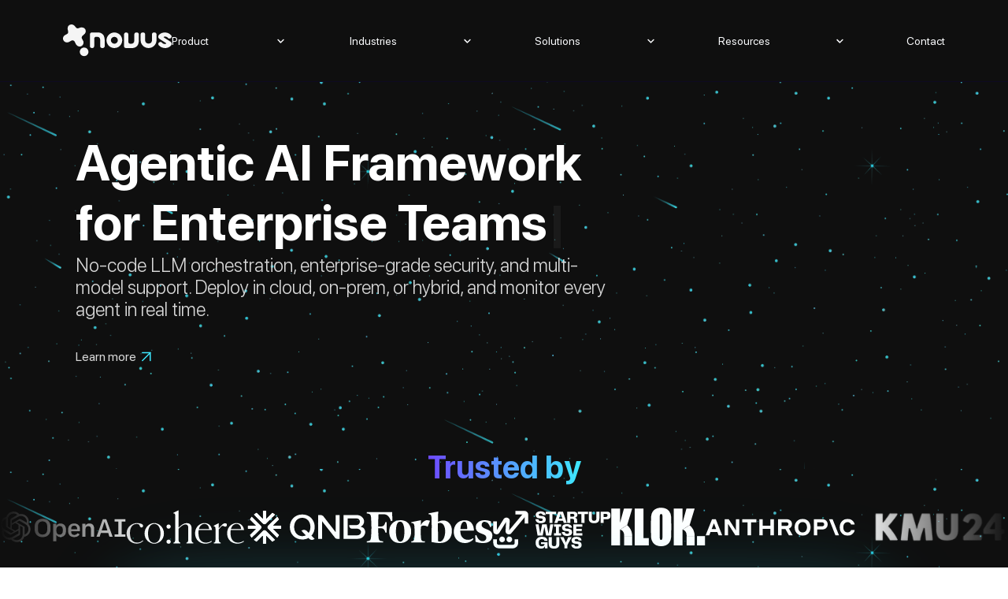

--- FILE ---
content_type: text/html
request_url: https://www.novusasi.com/?utm-source=ai-centralhub
body_size: 104152
content:
<!DOCTYPE html><!-- Last Published: Wed Jan 21 2026 07:36:00 GMT+0000 (Coordinated Universal Time) --><html data-wf-domain="www.novusasi.com" data-wf-page="67aeee1c55f238201b6ebb48" data-wf-site="64b52f98f419e782ea97537c" lang="en"><head><meta charset="utf-8"/><title>Novus I Agentic AI Framework for Enterprise Teams</title><meta content="Dot is an AI agent framework for building modular workflows, with full-cycle development." name="description"/><meta content="Novus I Agentic AI Framework for Enterprise Teams" property="og:title"/><meta content="Dot is an AI agent framework for building modular workflows, with full-cycle development." property="og:description"/><meta content="https://cdn.prod.website-files.com/64b52f98f419e782ea97537c/68e6678bcfa7652c014cfac3_OG%20(1).png" property="og:image"/><meta content="Novus I Agentic AI Framework for Enterprise Teams" property="twitter:title"/><meta content="Dot is an AI agent framework for building modular workflows, with full-cycle development." property="twitter:description"/><meta content="https://cdn.prod.website-files.com/64b52f98f419e782ea97537c/68e6678bcfa7652c014cfac3_OG%20(1).png" property="twitter:image"/><meta property="og:type" content="website"/><meta content="summary_large_image" name="twitter:card"/><meta content="width=device-width, initial-scale=1" name="viewport"/><meta content="vDy9TaWjBOeWrdZUUz8djyV_IcJ7AWJ28Uaxn0oPTXw" name="google-site-verification"/><link href="https://cdn.prod.website-files.com/64b52f98f419e782ea97537c/css/novus-writer.webflow.shared.e6ced430d.min.css" rel="stylesheet" type="text/css" integrity="sha384-5s7UMNb6K455vcYIK4vbiV9LTABBTgPH7cFNu9n+V3iuXZwn5stnak+nbWtnagyG" crossorigin="anonymous"/><style>@media (min-width:992px) {html.w-mod-js:not(.w-mod-ix) [data-w-id="c3c361c1-8c82-cfa6-bbc8-a10937d03336"] {opacity:0;-webkit-transform:translate3d(0, 15PX, 0) scale3d(1, 1, 1) rotateX(0) rotateY(0) rotateZ(0) skew(0, 0);-moz-transform:translate3d(0, 15PX, 0) scale3d(1, 1, 1) rotateX(0) rotateY(0) rotateZ(0) skew(0, 0);-ms-transform:translate3d(0, 15PX, 0) scale3d(1, 1, 1) rotateX(0) rotateY(0) rotateZ(0) skew(0, 0);transform:translate3d(0, 15PX, 0) scale3d(1, 1, 1) rotateX(0) rotateY(0) rotateZ(0) skew(0, 0);}html.w-mod-js:not(.w-mod-ix) [data-w-id="2d69f842-a48d-f2a0-9cf8-32efe669e636"] {opacity:0;-webkit-transform:translate3d(0, 15PX, 0) scale3d(1, 1, 1) rotateX(0) rotateY(0) rotateZ(0) skew(0, 0);-moz-transform:translate3d(0, 15PX, 0) scale3d(1, 1, 1) rotateX(0) rotateY(0) rotateZ(0) skew(0, 0);-ms-transform:translate3d(0, 15PX, 0) scale3d(1, 1, 1) rotateX(0) rotateY(0) rotateZ(0) skew(0, 0);transform:translate3d(0, 15PX, 0) scale3d(1, 1, 1) rotateX(0) rotateY(0) rotateZ(0) skew(0, 0);}html.w-mod-js:not(.w-mod-ix) [data-w-id="4c565920-182c-7907-5962-40c879d2a540"] {opacity:0;-webkit-transform:translate3d(0, 15PX, 0) scale3d(1, 1, 1) rotateX(0) rotateY(0) rotateZ(0) skew(0, 0);-moz-transform:translate3d(0, 15PX, 0) scale3d(1, 1, 1) rotateX(0) rotateY(0) rotateZ(0) skew(0, 0);-ms-transform:translate3d(0, 15PX, 0) scale3d(1, 1, 1) rotateX(0) rotateY(0) rotateZ(0) skew(0, 0);transform:translate3d(0, 15PX, 0) scale3d(1, 1, 1) rotateX(0) rotateY(0) rotateZ(0) skew(0, 0);}html.w-mod-js:not(.w-mod-ix) [data-w-id="26f169a9-23cb-3451-183a-83b749a3064e"] {opacity:0;-webkit-transform:translate3d(0, 15PX, 0) scale3d(1, 1, 1) rotateX(0) rotateY(0) rotateZ(0) skew(0, 0);-moz-transform:translate3d(0, 15PX, 0) scale3d(1, 1, 1) rotateX(0) rotateY(0) rotateZ(0) skew(0, 0);-ms-transform:translate3d(0, 15PX, 0) scale3d(1, 1, 1) rotateX(0) rotateY(0) rotateZ(0) skew(0, 0);transform:translate3d(0, 15PX, 0) scale3d(1, 1, 1) rotateX(0) rotateY(0) rotateZ(0) skew(0, 0);}}@media (max-width:991px) and (min-width:768px) {html.w-mod-js:not(.w-mod-ix) [data-w-id="c3c361c1-8c82-cfa6-bbc8-a10937d03336"] {opacity:0;-webkit-transform:translate3d(0, 15PX, 0) scale3d(1, 1, 1) rotateX(0) rotateY(0) rotateZ(0) skew(0, 0);-moz-transform:translate3d(0, 15PX, 0) scale3d(1, 1, 1) rotateX(0) rotateY(0) rotateZ(0) skew(0, 0);-ms-transform:translate3d(0, 15PX, 0) scale3d(1, 1, 1) rotateX(0) rotateY(0) rotateZ(0) skew(0, 0);transform:translate3d(0, 15PX, 0) scale3d(1, 1, 1) rotateX(0) rotateY(0) rotateZ(0) skew(0, 0);}html.w-mod-js:not(.w-mod-ix) [data-w-id="2d69f842-a48d-f2a0-9cf8-32efe669e636"] {opacity:0;-webkit-transform:translate3d(0, 15PX, 0) scale3d(1, 1, 1) rotateX(0) rotateY(0) rotateZ(0) skew(0, 0);-moz-transform:translate3d(0, 15PX, 0) scale3d(1, 1, 1) rotateX(0) rotateY(0) rotateZ(0) skew(0, 0);-ms-transform:translate3d(0, 15PX, 0) scale3d(1, 1, 1) rotateX(0) rotateY(0) rotateZ(0) skew(0, 0);transform:translate3d(0, 15PX, 0) scale3d(1, 1, 1) rotateX(0) rotateY(0) rotateZ(0) skew(0, 0);}html.w-mod-js:not(.w-mod-ix) [data-w-id="4c565920-182c-7907-5962-40c879d2a540"] {opacity:0;-webkit-transform:translate3d(0, 15PX, 0) scale3d(1, 1, 1) rotateX(0) rotateY(0) rotateZ(0) skew(0, 0);-moz-transform:translate3d(0, 15PX, 0) scale3d(1, 1, 1) rotateX(0) rotateY(0) rotateZ(0) skew(0, 0);-ms-transform:translate3d(0, 15PX, 0) scale3d(1, 1, 1) rotateX(0) rotateY(0) rotateZ(0) skew(0, 0);transform:translate3d(0, 15PX, 0) scale3d(1, 1, 1) rotateX(0) rotateY(0) rotateZ(0) skew(0, 0);}html.w-mod-js:not(.w-mod-ix) [data-w-id="26f169a9-23cb-3451-183a-83b749a3064e"] {opacity:0;-webkit-transform:translate3d(0, 15PX, 0) scale3d(1, 1, 1) rotateX(0) rotateY(0) rotateZ(0) skew(0, 0);-moz-transform:translate3d(0, 15PX, 0) scale3d(1, 1, 1) rotateX(0) rotateY(0) rotateZ(0) skew(0, 0);-ms-transform:translate3d(0, 15PX, 0) scale3d(1, 1, 1) rotateX(0) rotateY(0) rotateZ(0) skew(0, 0);transform:translate3d(0, 15PX, 0) scale3d(1, 1, 1) rotateX(0) rotateY(0) rotateZ(0) skew(0, 0);}}</style><script type="text/javascript">!function(o,c){var n=c.documentElement,t=" w-mod-";n.className+=t+"js",("ontouchstart"in o||o.DocumentTouch&&c instanceof DocumentTouch)&&(n.className+=t+"touch")}(window,document);</script><link href="https://cdn.prod.website-files.com/64b52f98f419e782ea97537c/684c055105555ee24d59ffcc_novusasi.ico" rel="shortcut icon" type="image/x-icon"/><link href="https://cdn.prod.website-files.com/64b52f98f419e782ea97537c/659d54f6c3e66de4e7f98491_webclip%20(1).png" rel="apple-touch-icon"/><link rel="preconnect" href="https://cdn.prod.website-files.com" crossorigin>
<link rel="dns-prefetch" href="https://cdn.prod.website-files.com"><link rel="preload" as="style" href="https://cdn.prod.website-files.com/.../novus-writer.webflow.shared.716.min.css">
<link rel="stylesheet" href="https://cdn.prod.website-files.com/.../novus-writer.webflow.shared.716.min.css" media="print" onload="this.media='all'">
<noscript><link rel="stylesheet" href="https://cdn.prod.website-files.com/.../novus-writer.webflow.shared.716.min.css"></noscript>
<script async src="https://www.googletagmanager.com/gtag/js?id=G-GTLCGRE3EC"></script>
<script>
window.dataLayer = window.dataLayer || [];
function gtag(){dataLayer.push(arguments);}
window.addEventListener('load', () => {
  gtag('js', new Date());
  gtag('config', 'G-GTLCGRE3EC', {
    linker: { domains: ['novusasi.com', 'app.novusasi.com', 'docs.novusasi.com'] },
    transport_type: 'beacon'
  });
});
</script>
<script>
(function(f,b,e,v,n,t,s){
  if(f.fbq) return; 
  n=f.fbq=function(){n.callMethod ?
  n.callMethod.apply(n,arguments) : n.queue.push(arguments)};
  if(!f._fbq) f._fbq=n;
  n.push=n; n.loaded=!0; n.version='2.0';
  n.queue=[];
  t=b.createElement(e); t.async=!0; t.defer=!0;
  t.src=v; s=b.getElementsByTagName(e)[0];
  s.parentNode.insertBefore(t,s);
})(window, document,'script','https://connect.facebook.net/en_US/fbevents.js');

window.addEventListener('load', () => {
  if (typeof fbq === 'function') {
    fbq('init', '1170693574605991');
    fbq('track', 'PageView');
  }
});
</script>
<noscript>
  <img height="1" width="1" style="display:none"
    src="https://www.facebook.com/tr?id=1170693574605991&ev=PageView&noscript=1"
  />
</noscript>
<link rel="preload" href="https://cdn.prod.website-files.com/64b52f98f419e782ea97537c/684c055105555ee24d59ffcc_novusasi.ico" as="image" type="image/x-icon">
<link rel="icon" href="https://cdn.prod.website-files.com/64b52f98f419e782ea97537c/684c055105555ee24d59ffcc_novusasi.ico" type="image/x-icon">
<link rel="shortcut icon" href="https://cdn.prod.website-files.com/64b52f98f419e782ea97537c/684c055105555ee24d59ffcc_novusasi.ico" type="image/x-icon"><link rel="canonical" href="https://www.novusasi.com" />
<meta name="google-site-verification" content="ouIumVKsoUTZtvWO5RySwiv2klaxqUxKsPsQcaURDvE" />
<meta name="google-site-verification" content="Wi78bF8ZkH0v8K4omLGUtOwRbHXdt-4gyfm1kgqT8CQ" />

<link rel="preload" href="https://unpkg.com/swiper/swiper-bundle.min.css" as="style" onload="this.rel='stylesheet'" />
<noscript><link rel="stylesheet" href="https://unpkg.com/swiper/swiper-bundle.min.css" /></noscript>

<style>
::-webkit-scrollbar { display: none; }

@keyframes blink { 50% { opacity: 0; } }

@keyframes spaceFloat {
  0%,100% { transform: translate(0,0); }
  20% { transform: translate(6px,-12px); }
  40% { transform: translate(-4px,-25px); }
  60% { transform: translate(-8px,-18px); }
  80% { transform: translate(4px,-10px); }
}

.swiper-slide {
  height: auto !important;
  width: auto !important;
}
.swiper-slide-active {
  background-image: linear-gradient(rgba(255,255,255,.05), rgba(255,255,255,.02));
  border-radius: 20px;
  justify-content: center;
  align-self: center;
  align-items: center;
  padding: 20px 30px;
  transition: all .3s ease;
}

.blinking-text { display: inline-block; animation: blink 1s infinite; }

.header_primary { border-bottom: 1px solid #0E0A21; box-shadow: none; }

.button_navbar { background-image: linear-gradient(90deg, #3726ad, #3da6e3); }

.partner-logos-wrap {
  -webkit-mask-image: linear-gradient(to right, transparent, black 15%, black 85%, transparent);
  mask-image: linear-gradient(to right, transparent, black 15%, black 85%, transparent);
}

.visually-hidden {
  position: absolute;
  width: 1px; height: 1px;
  margin: -1px; padding: 0;
  overflow: hidden;
  clip: rect(0 0 0 0);
  white-space: nowrap;
  border: 0;
}

.novus_hero_h1::after {
  content: "|";
  display: inline;
  animation: blink 1s infinite;
}

.w-slide[aria-hidden="true"] { height: 0; }

.item { display: inline-block; }
.list { display: block !important; }

.slick-prev:hover,
.slick-prev:focus,
.slick-next:hover,
.slick-next:focus { outline: none; }

.slick-slide, .slick-slide * { outline: none !important; }

.dot-blue-hp {
  display: inline-block;
  animation: spaceFloat 8s cubic-bezier(0.42,0,0.58,1) infinite;
}

</style><script type="text/javascript">window.__WEBFLOW_CURRENCY_SETTINGS = {"currencyCode":"USD","symbol":"$","decimal":".","fractionDigits":2,"group":",","template":"{{wf {\"path\":\"symbol\",\"type\":\"PlainText\"} }} {{wf {\"path\":\"amount\",\"type\":\"CommercePrice\"} }} {{wf {\"path\":\"currencyCode\",\"type\":\"PlainText\"} }}","hideDecimalForWholeNumbers":false};</script></head><body><div data-w-id="8ab435bc-c3a8-a646-7440-a696b6b204db" data-animation="default" data-collapse="medium" data-duration="400" data-easing="ease" data-easing2="ease" role="banner" class="header_primary w-nav"><div class="container-default w-container"><div class="header-content-wrapper"><a href="/" aria-current="page" class="header-logo-link w-nav-brand w--current"><img src="https://cdn.prod.website-files.com/64b52f98f419e782ea97537c/6970805f99208c982d338490_novus-light-logo.svg" alt="" width="Auto" class="header-logo-light"/><img src="https://cdn.prod.website-files.com/64b52f98f419e782ea97537c/6970804e2561c18caeb49156_novus-dark-logo.svg" alt="" width="138" class="header-logo-dark"/><img src="https://cdn.prod.website-files.com/64b52f98f419e782ea97537c/69708074c2e5d04c0c8c0755_novus-light-mobile-logo.svg" alt="" width="32" class="header-logo-light-mobile"/><img src="https://cdn.prod.website-files.com/64b52f98f419e782ea97537c/6970807d965631270cb042c3_novus-dark-mobile-logo.svg" alt="" width="138" class="header-logo-dark-mobile"/></a><div class="header-right-side"><nav role="navigation" class="header-nav-menu-wrapper w-nav-menu"><ul role="list" class="header-nav-menu-list"><li class="header-nav-list-item"><div data-hover="true" data-delay="0" class="dropdown-wrapper w-dropdown"><div class="dropdown-toggle w-dropdown-toggle"><div>Product</div><div class="line-rounded-icon w-embed"><svg xmlns="http://www.w3.org/2000/svg" xmlns:xlink="http://www.w3.org/1999/xlink" aria-hidden="true" role="img" class="iconify iconify--ic" width="auto" height="18px" preserveAspectRatio="xMidYMid meet" viewBox="0 0 24 24"><path fill="currentColor" d="M8.12 9.29L12 13.17l3.88-3.88a.996.996 0 1 1 1.41 1.41l-4.59 4.59a.996.996 0 0 1-1.41 0L6.7 10.7a.996.996 0 0 1 0-1.41c.39-.38 1.03-.39 1.42 0"></path></svg></div></div><nav class="novus_dropdown_wrapper_s w-dropdown-list"><div class="novus_dropdown_s_block"><div class="return-menu"><img src="https://cdn.prod.website-files.com/64b52f98f419e782ea97537c/67fcf6ee844adc668b349fd7_return-menu.svg" loading="lazy" width="17" alt="" class="return-menu-icon"/><div class="text-block-22">Menu</div></div><div class="novus_dropdown_slist_s"><div class="novus_dropdown_menu_tag">Product</div><div class="novus_dropdown_slist_item_block"><a href="/dot" class="novus_dropdown_link_industry w-dropdown-link">Product Overview</a><a href="https://novusasi.com/dot#features" class="novus_dropdown_gray_link">What Dot Can Do for You</a><a href="https://novusasi.com/dot#agent-creation" class="novus_dropdown_gray_link">Agent Creation</a><a href="https://novusasi.com/dot#deep-agent" class="novus_dropdown_gray_link">Deep Agent</a><a href="https://novusasi.com/dot#playground" class="novus_dropdown_gray_link">Playground</a><a href="https://novusasi.com/dot#materials" class="novus_dropdown_gray_link">Materials</a><div class="novus_dropdown_dot_alt_block"><a href="/apps-integrations" class="novus_dropdown_link-p-integrations w-inline-block"><div>See all integrations</div><div class="menu-tab-icon w-embed"><svg width="auto" height="auto" viewBox="0 0 9 9" fill="none" xmlns="http://www.w3.org/2000/svg">
<path d="M1.57227 7.84216L7.82227 1.52637" stroke="currentColor" stroke-width="1.5" stroke-linecap="round" stroke-linejoin="round"/>
<path d="M1.57227 1.52637H7.82227V7.84216" stroke="currentColor" stroke-width="1.5" stroke-linecap="round" stroke-linejoin="round"/>
</svg></div></a><a href="/dot" class="novus_dropdown_link-p-features w-inline-block"><div>Explore all features</div><div class="menu-tab-icon w-embed"><svg width="auto" height="auto" viewBox="0 0 9 9" fill="none" xmlns="http://www.w3.org/2000/svg">
<path d="M1.57227 7.84216L7.82227 1.52637" stroke="currentColor" stroke-width="1.5" stroke-linecap="round" stroke-linejoin="round"/>
<path d="M1.57227 1.52637H7.82227V7.84216" stroke="currentColor" stroke-width="1.5" stroke-linecap="round" stroke-linejoin="round"/>
</svg></div></a></div></div><div class="novus_dropdown_slist_item_block-2"><a href="https://novusasi.com/dot#how-it-works" class="novus_dropdown_link_industry w-dropdown-link">How?</a><a href="https://novusasi.com/dot#how-it-works" class="novus_dropdown_gray_link">Meta AI Coordination System</a><a href="https://novusasi.com/dot#how-it-works" class="novus_dropdown_gray_link">Intelligent Agent Coordination</a><a href="https://novusasi.com/dot#how-it-works" class="novus_dropdown_gray_link">Contextual Awareness Engine</a><a href="https://novusasi.com/dot#how-it-works" class="novus_dropdown_gray_link">Flexible Deployment Options</a></div></div></div></nav></div></li><li class="header-nav-list-item"><div data-hover="true" data-delay="0" class="dropdown-wrapper w-dropdown"><div class="dropdown-toggle w-dropdown-toggle"><div>Industries</div><div class="line-rounded-icon w-embed"><svg xmlns="http://www.w3.org/2000/svg" xmlns:xlink="http://www.w3.org/1999/xlink" aria-hidden="true" role="img" class="iconify iconify--ic" width="auto" height="18px" preserveAspectRatio="xMidYMid meet" viewBox="0 0 24 24"><path fill="currentColor" d="M8.12 9.29L12 13.17l3.88-3.88a.996.996 0 1 1 1.41 1.41l-4.59 4.59a.996.996 0 0 1-1.41 0L6.7 10.7a.996.996 0 0 1 0-1.41c.39-.38 1.03-.39 1.42 0"></path></svg></div></div><nav class="novus_dropdown_wrapper_s w-dropdown-list"><div class="novus_dropdown_s_industry_block"><div class="return-menu"><img src="https://cdn.prod.website-files.com/64b52f98f419e782ea97537c/67fcf6ee844adc668b349fd7_return-menu.svg" loading="lazy" width="17" alt="" class="return-menu-icon"/><div>Menu</div></div><div class="novus_dropdown_menu_tag">Industries</div><div class="novus_dropdown_s_industry_sub"><div class="novus_dropdown_slist_m"><div class="novus_dropdown_slist_item_block"><a href="/finance" class="novus_dropdown_link_industry w-dropdown-link">Financial Services</a><a href="https://novusasi.com/finance?tab=1#features" class="novus_dropdown_gray_link">Data Management</a><a href="https://novusasi.com/finance?tab=2#features" class="novus_dropdown_gray_link">Regulatory Compliance</a><a href="https://novusasi.com/finance?tab=3#features" class="novus_dropdown_gray_link">Improve Forecasting</a><a href="https://novusasi.com/finance?tab=4#features" class="novus_dropdown_gray_link">Spend Management</a></div><div class="novus_dropdown_slist_item_block"><a href="/multi-industry" class="novus_dropdown_link_industry w-dropdown-link">Multi-Industry Applications</a><a href="https://novusasi.com/multi-industry?tab=1#features" class="novus_dropdown_gray_link">Centralized Data Management</a><a href="https://novusasi.com/multi-industry?tab=2#features" class="novus_dropdown_gray_link">Automating Complex Workflows</a><a href="https://novusasi.com/multi-industry?tab=3#features" class="novus_dropdown_gray_link">AI-Driven Scalability</a><a href="https://novusasi.com/multi-industry?tab=4#features" class="novus_dropdown_gray_link">Inconsistent Decision-Making</a></div><div class="novus_dropdown_slist_item_block"><a href="/healthcare" class="novus_dropdown_link_industry w-dropdown-link">Healthcare</a><a href="https://novusasi.com/healthcare?tab=1#features" class="novus_dropdown_gray_link">Call Management</a><a href="https://novusasi.com/healthcare?tab=2#features" class="novus_dropdown_gray_link">Appointment Coordination</a><a href="https://novusasi.com/healthcare?tab=3#features" class="novus_dropdown_gray_link">Data Organization</a><a href="https://novusasi.com/healthcare?tab=4#features" class="novus_dropdown_gray_link">Cost Optimization</a></div></div><div class="novus_dropdown_slist_m"><div class="novus_dropdown_slist_item_block"><a href="/insurance" class="novus_dropdown_link_industry w-dropdown-link">Insurance</a><a href="https://novusasi.com/insurance?tab=1#features" class="novus_dropdown_gray_link">Policy Processing</a><a href="https://novusasi.com/insurance?tab=2#features" class="novus_dropdown_gray_link">Smart Claim Matching</a><a href="https://novusasi.com/insurance?tab=3#features" class="novus_dropdown_gray_link">Policy Management</a><a href="https://novusasi.com/insurance?tab=4#features" class="novus_dropdown_gray_link">Regulatory Compliance</a></div><div class="novus_dropdown_slist_item_block"><a href="/manufacturing" class="novus_dropdown_link_industry w-dropdown-link">Manufacturing</a><a href="https://novusasi.com/manufacturing?tab=1#features" class="novus_dropdown_gray_link">Data Integration</a><a href="https://novusasi.com/manufacturing?tab=2#features" class="novus_dropdown_gray_link">Predictive Maintenance</a><a href="https://novusasi.com/manufacturing?tab=3#features" class="novus_dropdown_gray_link">Quality Control</a><a href="https://novusasi.com/manufacturing?tab=4#features" class="novus_dropdown_gray_link">Supply Chain Optimization</a></div><div class="novus_dropdown_slist_dot_block"><a href="/dot" class="novus_dropdown_link-s-contact w-inline-block"><div>Explore Dot</div><img src="https://cdn.prod.website-files.com/64b52f98f419e782ea97537c/67f46d6a62e289e79d21f508_Group%2039325.svg" loading="lazy" width="19" alt="" class="menu-tab-icon"/></a></div></div></div><div class="novus_dropdown_slist_d"><div class="novus_dropdown_slist_item_block"><a href="/finance" class="novus_dropdown_link_industry w-dropdown-link">Financial Services</a><a href="https://novusasi.com/finance?tab=1#features" class="novus_dropdown_gray_link">Data Management</a><a href="https://novusasi.com/finance?tab=2#features" class="novus_dropdown_gray_link">Regulatory Compliance</a><a href="https://novusasi.com/finance?tab=3#features" class="novus_dropdown_gray_link">Improve Forecasting</a><a href="https://novusasi.com/finance?tab=4#features" class="novus_dropdown_gray_link">Optimize Spend Management</a></div><div class="novus_dropdown_slist_item_block"><a href="/insurance" class="novus_dropdown_link_industry w-dropdown-link">Insurance</a><a href="https://novusasi.com/insurance?tab=1#features" class="novus_dropdown_gray_link">Claim Processing</a><a href="https://novusasi.com/insurance?tab=2#features" class="novus_dropdown_gray_link">Smart Claim Matching</a><a href="https://novusasi.com/insurance?tab=3#features" class="novus_dropdown_gray_link">Policy Management</a><a href="https://novusasi.com/insurance?tab=4#features" class="novus_dropdown_gray_link">Regulatory Compliance</a></div><div class="novus_dropdown_slist_item_block"><a href="/multi-industry" class="novus_dropdown_link_industry w-dropdown-link">Multi-Industry Applications</a><a href="https://novusasi.com/multi-industry?tab=1#features" class="novus_dropdown_gray_link">Centralized Data Management</a><a href="https://novusasi.com/multi-industry?tab=2#features" class="novus_dropdown_gray_link">Automating Complex Workflows</a><a href="https://novusasi.com/multi-industry?tab=3#features" class="novus_dropdown_gray_link">AI-Driven Scalability</a><a href="https://novusasi.com/multi-industry?tab=4#features" class="novus_dropdown_gray_link">Inconsistent Decision-Making</a></div></div><div class="novus_dropdown_slist_d"><div class="novus_dropdown_slist_item_block"><a href="/manufacturing" class="novus_dropdown_link_industry w-dropdown-link">Manufacturing</a><a href="https://novusasi.com/manufacturing?tab=1#features" class="novus_dropdown_gray_link">Data Integration</a><a href="https://novusasi.com/manufacturing?tab=2#features" class="novus_dropdown_gray_link">Predictive Maintenance</a><a href="https://novusasi.com/manufacturing?tab=3#features" class="novus_dropdown_gray_link">Quality Control</a><a href="https://novusasi.com/manufacturing?tab=4#features" class="novus_dropdown_gray_link">Supply Chain Optimization</a></div><div class="novus_dropdown_slist_item_block"><a href="/healthcare" class="novus_dropdown_link_industry w-dropdown-link">Healthcare</a><a href="https://novusasi.com/healthcare?tab=1#features" class="novus_dropdown_gray_link">Call Management</a><a href="https://novusasi.com/healthcare?tab=2#features" class="novus_dropdown_gray_link">Appointment Coordination</a><a href="https://novusasi.com/healthcare?tab=3#features" class="novus_dropdown_gray_link">Data Organization</a><a href="https://novusasi.com/healthcare?tab=4#features" class="novus_dropdown_gray_link">Cost Optimization</a></div><div class="novus_dropdown_slist_dot_block"><a href="/dot" class="novus_dropdown_link-s-contact w-inline-block"><div>Explore Dot</div><div class="menu-tab-icon w-embed"><svg width="auto" height="auto" viewBox="0 0 9 9" fill="none" xmlns="http://www.w3.org/2000/svg">
<path d="M1.57227 7.84216L7.82227 1.52637" stroke="currentColor" stroke-width="1.5" stroke-linecap="round" stroke-linejoin="round"/>
<path d="M1.57227 1.52637H7.82227V7.84216" stroke="currentColor" stroke-width="1.5" stroke-linecap="round" stroke-linejoin="round"/>
</svg></div></a></div></div></div></nav></div></li><li class="header-nav-list-item"><div data-hover="true" data-delay="0" class="dropdown-wrapper w-dropdown"><div class="dropdown-toggle w-dropdown-toggle"><div>Solutions</div><div class="line-rounded-icon w-embed"><svg xmlns="http://www.w3.org/2000/svg" xmlns:xlink="http://www.w3.org/1999/xlink" aria-hidden="true" role="img" class="iconify iconify--ic" width="auto" height="18px" preserveAspectRatio="xMidYMid meet" viewBox="0 0 24 24"><path fill="currentColor" d="M8.12 9.29L12 13.17l3.88-3.88a.996.996 0 1 1 1.41 1.41l-4.59 4.59a.996.996 0 0 1-1.41 0L6.7 10.7a.996.996 0 0 1 0-1.41c.39-.38 1.03-.39 1.42 0"></path></svg></div></div><nav class="novus_dropdown_wrapper_s w-dropdown-list"><div class="novus_dropdown_s_block"><div class="return-menu"><img src="https://cdn.prod.website-files.com/64b52f98f419e782ea97537c/67fcf6ee844adc668b349fd7_return-menu.svg" loading="lazy" width="17" alt="" class="return-menu-icon"/><div>Menu</div></div><div class="novus_dropdown_slist_d"><div class="novus_dropdown_slist_item_block"><a href="/dot-framework" class="novus_dropdown_link_industry w-dropdown-link">Dot Framework</a><div>Agentic AI Framework</div></div><div class="novus_dropdown_slist_item_block"><a href="/dot-sales" class="novus_dropdown_link_industry w-dropdown-link">Dot Sales</a><div>AI Sales Automation for CRM &amp; Outreach</div></div><div class="novus_dropdown_slist_item_block"><a href="/dot-finance" class="novus_dropdown_link_industry w-dropdown-link">Dot Finance</a><div>Financial AI for ERP &amp; Compliance</div></div><div class="novus_dropdown_slist_item_block"><a href="/dot-content" class="novus_dropdown_link_industry w-dropdown-link">Dot Content</a><div>AI-Powered Content for CMS &amp; SEO</div></div></div><div class="novus_dropdown_slist_m"><div class="novus_dropdown_menu_tag">Dot Originals</div><div class="novus_dropdown_slist_item_block"><a href="/dot-sales" class="novus_dropdown_link_industry w-dropdown-link">Dot Sales</a><div class="novus_dropdown_link_industry_alt">AI Sales Automation for CRM &amp; Outreach</div></div><div class="novus_dropdown_slist_item_block"><a href="/dot-finance" class="novus_dropdown_link_industry w-dropdown-link">Dot Finance</a><div class="novus_dropdown_link_industry_alt">Financial AI for ERP &amp; Compliance</div></div><div class="novus_dropdown_slist_item_block"><a href="/dot-framework" class="novus_dropdown_link_industry w-dropdown-link">Dot Operations</a><div class="novus_dropdown_link_industry_alt">Enterprise Level AI Assistant</div></div><div class="novus_dropdown_slist_item_block"><a href="/dot-content" class="novus_dropdown_link_industry w-dropdown-link">Dot Content</a><div class="novus_dropdown_link_industry_alt">AI-Powered Content for CMS &amp; SEO</div></div></div><div class="novus_dropdown_s_alt-block"><div class="menu_cs_text">Interested in deploying these tailored AI solutions? Get in touch with us.</div><a href="/get-in-touch" class="novus_dropdown_link-s-contact w-inline-block"><div>Contact Sales</div><div class="menu-tab-icon w-embed"><svg width="auto" height="auto" viewBox="0 0 9 9" fill="none" xmlns="http://www.w3.org/2000/svg">
<path d="M1.57227 7.84216L7.82227 1.52637" stroke="currentColor" stroke-width="1.5" stroke-linecap="round" stroke-linejoin="round"/>
<path d="M1.57227 1.52637H7.82227V7.84216" stroke="currentColor" stroke-width="1.5" stroke-linecap="round" stroke-linejoin="round"/>
</svg></div></a></div></div></nav></div></li><li class="header-nav-list-item"><div data-hover="true" data-delay="0" class="dropdown-wrapper w-dropdown"><div class="dropdown-toggle w-dropdown-toggle"><div>Resources</div><div class="line-rounded-icon w-embed"><svg xmlns="http://www.w3.org/2000/svg" xmlns:xlink="http://www.w3.org/1999/xlink" aria-hidden="true" role="img" class="iconify iconify--ic" width="auto" height="18px" preserveAspectRatio="xMidYMid meet" viewBox="0 0 24 24"><path fill="currentColor" d="M8.12 9.29L12 13.17l3.88-3.88a.996.996 0 1 1 1.41 1.41l-4.59 4.59a.996.996 0 0 1-1.41 0L6.7 10.7a.996.996 0 0 1 0-1.41c.39-.38 1.03-.39 1.42 0"></path></svg></div></div><nav class="novus_dropdown_wrapper_resources w-dropdown-list"><div class="novus_dropdown_block"><div class="return-menu"><img src="https://cdn.prod.website-files.com/64b52f98f419e782ea97537c/67fcf6ee844adc668b349fd7_return-menu.svg" loading="lazy" width="17" alt="" class="return-menu-icon"/><div class="text-block-21">Menu</div></div><div class="novus_dropdown_menu_tag">Resources</div><a href="/blog" class="novus_dropdown_link_resources w-dropdown-link">Blog</a><a href="/events" class="novus_dropdown_link_resources w-dropdown-link">Events</a><a href="https://novusasi.com/blog#partnerships" class="novus_dropdown_link_resources w-dropdown-link">Partnerships</a><a href="/about-us" class="novus_dropdown_link_resources w-dropdown-link">About Us</a><a href="https://novusasi.com/blog#newsletter" class="novus_dropdown_link_resources w-dropdown-link">Newsletter</a><a href="https://docs.novusasi.com/" target="_blank" class="novus_dropdown_link_resources w-dropdown-link">Documentation</a><a href="/faq" class="novus_dropdown_link_resources w-dropdown-link">FAQ</a></div></nav></div></li><li class="header-nav-list-item-static"><a href="/get-in-touch" class="header-nav-link w-nav-link">Contact</a></li><li class="header-nav-list-item show-in-tablet hidden"><a href="#" class="nav_button-1 hidden w-button">Get started</a><a href="#" class="nav_button-2 hidden w-button">Sign in</a></li></ul><a href="/get-in-touch" class="button_navbar-mobile w-button">Contact Sales</a></nav><div class="hamburger-menu-wrapper w-nav-button"><div class="hamburger-menu-bar top"></div><div class="hamburger-menu-bar center"></div><div class="hamburger-menu-bar bottom"></div></div><div class="menu_button_box"><a href="/get-in-touch" class="button_navbar w-button">Contact Sales</a></div></div></div></div><div class="hidden w-embed w-script"><script>
  document.addEventListener('DOMContentLoaded', function () {
    const dropdowns = document.querySelectorAll('.novus_dropdown_wrapper_s, .novus_dropdown_wrapper_resources');

    dropdowns.forEach(function (dropdown) {
      const returnMenu = dropdown.querySelector('.return-menu');
      
      if (returnMenu) {
        returnMenu.addEventListener('click', function () {
          dropdown.classList.remove('w--open');
        });
      }
    });
  });
</script></div></div><div class="body_gradient-1-3"><section class="novus-lp-hero-section"><div class="w-layout-blockcontainer novus-lp-container w-container"><div class="novus-hero-block"><div class="novus-hp-hero-block"><div class="novus-hp-content-block"><h1 class="visually-hidden">Agentic AI Framework for Enterprise Teams</h1><div class="novus_hero_h1"></div><p class="novus-hero-text">No-code LLM orchestration, enterprise-grade security, and multi-model support. Deploy in cloud, on-prem, or hybrid, and monitor every agent in real time.</p></div><img src="https://cdn.prod.website-files.com/64b52f98f419e782ea97537c/68f8c1202593ba43237f4de7_a04b470ec06a888d4352b35b0ec74d8c24779f7a-min%20(1).avif" loading="lazy" width="Auto" alt="" class="dot-blue-hp"/></div><div class="novus-button-lp-block"><a href="#" data-cta-name="HPhero" class="fancy hero-hp-button try-dot-for-free display-none w-button"></a><a href="/dot" data-w-id="d3803dcf-6376-b980-d164-74acb539a34e" class="novus-hero-secondary-button-block w-inline-block"><div class="novus-hero-secondary-button">Learn more</div><img loading="lazy" src="https://cdn.prod.website-files.com/64b52f98f419e782ea97537c/67eda1961db1dc647b8daaab_arrow-up-right.svg" alt="" class="novus-hero-r-icon"/></a></div><div class="w-embed"><style>
.hero-hp-button {
    --offset: 1.3px;
    background-color: #624abf;
    border-radius: 0.75rem;
    position: relative;
    height: 61px;
    width: 175px;
    max-width: 100%;
    overflow: hidden;
    display: flex;
    line-height: 58px;
}

.hero-hp-button::before { 
    content: 'Sign Up Free on Dot';
    background: conic-gradient(transparent 270deg, #3EE8FF, #3ee8ff3b);
    position: absolute;
    top: 50%;
    left: 50%;
    transform: translate(-50%, -50%);
    aspect-ratio: 1;
    width: 150%;
    animation: rotate 2s linear infinite;
}

.hero-hp-button::after {
    content: 'Sign Up Free on Dot';
    background: inherit;
    border-radius: inherit;
    position: absolute;
    inset: var(--offset);
    height: calc(100% - 2 * var(--offset));
    width: calc(100% - 2 * var(--offset));
}

.hero-hp-button input {
    background: transparent;
    color: white;
    font-size: 1rem;
    position: absolute;
    inset: 0;
    z-index: 10;
    padding: 1.5rem;
    line-height: 58px; /* Dikey ortalamak için line-height ekleniyor */
}

.explore-button::after {
    content: 'Explore Dot';
    background: inherit;
    border-radius: inherit;
    position: absolute;
    inset: var(--offset);
    height: calc(100% - 2 * var(--offset));
    width: calc(100% - 2 * var(--offset));
}

.workflow-sec-button::after {
    content: 'Discover';
    background: inherit;
    border-radius: inherit;
    position: absolute;
    inset: var(--offset);
    height: calc(100% - 2 * var(--offset));
    width: calc(100% - 2 * var(--offset));
}

.tab-integration-button::after {
    content: 'See All Integrations';
    background: inherit;
    border-radius: inherit;
    position: absolute;
    inset: var(--offset);
    height: calc(100% - 2 * var(--offset));
    width: calc(100% - 2 * var(--offset));
}

.cta-thr-button::after {
    content: 'See Dot Features';
    background: inherit;
    border-radius: inherit;
    position: absolute;
    inset: var(--offset);
    height: calc(100% - 2 * var(--offset));
    width: calc(100% - 2 * var(--offset));
}

.cta-fourth-button::after {
    content: 'Discover Dot';
    background: inherit;
    border-radius: inherit;
    position: absolute;
    inset: var(--offset);
    height: calc(100% - 2 * var(--offset));
    width: calc(100% - 2 * var(--offset));
}

.cta-maturity-button::after {
    content: 'Discover';
    background: inherit;
    border-radius: inherit;
    position: absolute;
    inset: var(--offset);
    height: calc(100% - 2 * var(--offset));
    width: calc(100% - 2 * var(--offset));
}

.cta-button::after {
    content: 'Contact us';
    background: inherit;
    border-radius: inherit;
    position: absolute;
    inset: var(--offset);
    height: calc(100% - 2 * var(--offset));
    width: calc(100% - 2 * var(--offset));
}

@keyframes rotate {
    from {
        transform: translate(-50%, -50%) scale(1.4) rotate(0turn);
    }

    to {
        transform: translate(-50%, -50%) scale(1.4) rotate(1turn);
    }
}
</style></div></div></div><section class="lp-clients-2"><h2 class="h1-medium text_gradient-aqua">Trusted by</h2><div class="partner-logos-wrap"><div class="partner-logos"><div class="w-embed"><svg xmlns="http://www.w3.org/2000/svg" width="160" height="auto" viewBox="0 0 223 55" fill="none">
  <path fill-rule="evenodd" clip-rule="evenodd" d="M158.425 21.3959C155.154 21.3959 152.82 22.5131 151.674 24.6285L151.059 25.7741V21.9474H145.737V45.2074H151.334V31.3693C151.334 28.063 153.131 26.1663 156.262 26.1663C159.247 26.1663 160.958 28.0131 160.958 31.2314V45.2074H166.558V30.2331C166.558 24.695 163.518 21.3959 158.425 21.3959ZM131.278 21.3959C124.673 21.3959 120.583 25.5174 120.583 32.1512V35.4171C120.583 41.7966 124.721 45.7588 131.383 45.7588C135.84 45.7588 138.963 44.1259 140.928 40.7674L137.458 38.7708C136.006 40.708 133.686 41.9083 131.385 41.9083C128.013 41.9083 125.999 39.8262 125.999 36.3369V35.4123H141.623V31.5547C141.623 25.3748 137.565 21.3959 131.283 21.3959H131.278ZM136.529 31.6521H125.98V31.0935C125.98 27.2644 127.86 25.1514 131.274 25.1514C134.561 25.1514 136.524 27.2335 136.524 30.7228L136.529 31.6521ZM222.148 18.1182V13.6687H202.786V18.1182H209.575V40.7484H202.786V45.1979H222.148V40.7484H215.358V18.1182H222.148ZM75.3389 13.027C66.6919 13.027 61.3154 18.4153 61.3154 27.0933V31.7852C61.3154 40.4608 66.6895 45.8515 75.3389 45.8515C83.9883 45.8515 89.3624 40.4608 89.3624 31.7852V27.0933C89.36 18.4058 83.9788 13.027 75.3389 13.027ZM83.5771 32.1061C83.5771 37.8676 80.5751 41.1715 75.3389 41.1715C70.1027 41.1715 67.1031 37.8676 67.1031 32.1061V26.77C67.1031 21.0085 70.1074 17.7047 75.3413 17.7047C80.5751 17.7047 83.5795 21.0085 83.5795 26.77L83.5771 32.1061ZM106.944 21.3959C104.006 21.3959 101.463 22.6129 100.137 24.6499L99.5354 25.5768V21.9474H94.2112V53.2103H99.8111V41.8869L100.41 42.7758C101.67 44.6441 104.13 45.7588 106.992 45.7588C111.819 45.7588 116.689 42.6047 116.689 35.5549V31.5998C116.689 26.5205 113.687 21.3959 106.944 21.3959ZM111.089 35.2816C111.089 39.0299 108.903 41.3592 105.385 41.3592C102.105 41.3592 99.8159 38.8968 99.8159 35.3743V31.8755C99.8159 28.3102 102.124 25.8003 105.432 25.8003C108.924 25.8003 111.094 28.1272 111.094 31.8755L111.089 35.2816ZM182.032 13.6711L170.734 45.2074H176.422L178.585 38.4476H191.572L191.594 38.5141L193.733 45.2074H199.418L188.102 13.6687L182.032 13.6711ZM179.973 34.0005L185.069 18.0564L190.113 34.0005H179.973Z" fill="white"/>
  <path d="M50.3671 22.4699C51.6071 18.7478 51.1808 14.6718 49.1977 11.2868C46.2122 6.09847 40.2197 3.4297 34.3661 4.68147C31.7628 1.74552 28.0195 0.0752903 24.0957 0.0986301C18.1083 0.0852452 12.7982 3.94176 10.9588 9.6396C7.11544 10.428 3.79865 12.8352 1.85778 16.2449C-1.14345 21.4247 -0.458707 27.9494 3.55248 32.3933C2.31742 36.1119 2.74351 40.1823 4.7219 43.5645C7.70469 48.7632 13.7047 51.4389 19.5654 50.1841C22.1663 53.1164 25.9044 54.7862 29.8239 54.7669C35.8113 54.7803 41.1214 50.9238 42.9608 45.226C46.8034 44.4373 50.1194 42.03 52.0595 38.6207C55.0687 33.4421 54.3845 26.9122 50.3671 22.4699ZM29.8239 51.2014C27.4275 51.2035 25.1068 50.362 23.2685 48.8245C23.3494 48.7794 23.5062 48.7009 23.5966 48.6415L34.4826 42.3571C35.0387 42.0412 35.3805 41.4493 35.3763 40.8098V25.46L39.9755 28.1149C40.0261 28.1389 40.0604 28.1876 40.0658 28.2433V40.9476C40.0658 46.606 35.4823 51.1948 29.8239 51.2014ZM7.81657 41.8033C6.61652 39.7294 6.18326 37.2998 6.59249 34.9389C6.6733 34.9888 6.81591 35.0744 6.91574 35.1314L17.8041 41.4182C18.3561 41.7415 19.0396 41.7415 19.5915 41.4182L32.8758 33.7362V39.0461C32.8809 39.1016 32.8565 39.1557 32.8116 39.1887L21.8068 45.5397C16.9075 48.3607 10.6493 46.6839 7.81657 41.7914V41.8033ZM4.96434 18.0347C6.15876 15.9576 8.04614 14.3673 10.2956 13.5424V26.482C10.2924 27.1213 10.634 27.7127 11.1893 28.0294L24.476 35.7019L19.8601 38.3664C19.8144 38.3971 19.7562 38.4025 19.7056 38.3806L8.70314 32.0273C3.80806 29.1954 2.13086 22.9343 4.95483 18.0347H4.96434ZM42.7564 26.8291L29.4698 19.1566L34.0643 16.4992C34.1101 16.4689 34.1681 16.4635 34.2187 16.485L45.2212 22.8383C48.6615 24.8261 50.6421 28.6239 50.303 32.5826C49.964 36.5413 47.3664 39.947 43.6382 41.3208V28.3835C43.6456 27.7426 43.3055 27.1478 42.7493 26.8291H42.7564ZM47.3366 19.9362C47.2558 19.8863 47.1132 19.8007 47.0134 19.7436L36.125 13.4568C35.573 13.1336 34.8895 13.1336 34.3376 13.4568L21.0508 21.127V15.8194C21.049 15.764 21.0738 15.711 21.1175 15.6768L32.12 9.32585C35.5615 7.34204 39.8396 7.52663 43.0975 9.7995C46.3554 12.0724 48.0056 16.0237 47.3319 19.9385L47.3366 19.9362ZM18.5433 29.4056L13.9417 26.7506C13.8938 26.7241 13.8612 26.6765 13.8538 26.6223V13.918C13.8508 9.94282 16.1482 6.32497 19.7472 4.63723C23.3463 2.94949 27.5969 3.49672 30.6511 6.04103C30.5703 6.08619 30.4253 6.16463 30.3231 6.22405L19.437 12.5085C18.8817 12.8251 18.5401 13.4165 18.5433 14.0558V29.4056ZM21.0414 24.0172L26.9598 20.5993L32.8758 24.0172V30.8483L26.9574 34.2663L21.0391 30.8483L21.0414 24.0172Z" fill="white"/>
</svg></div><div class="w-embed"><svg xmlns="http://www.w3.org/2000/svg" width="150" height="auto" viewBox="0 0 166 48" fill="none">
  <path d="M147.443 27.1322C148.821 21.7618 152.378 19.8284 155.246 19.8284C158.403 19.8284 161.488 21.6544 161.887 27.1322H147.443ZM156.588 47.7905C160.762 47.7905 163.63 46.3584 165.771 44.7115L165.118 43.7806C163.122 45.2485 160.69 46.2869 157.569 46.2869C151.906 46.2869 146.898 42.8855 146.898 32.8249C146.898 30.8915 147.043 29.173 147.188 28.4927H165.989C164.791 21.2247 160.182 18.5753 155.246 18.5753C149.511 18.5753 142.107 23.5877 142.107 33.0039C142.107 43.0288 149.439 47.7905 156.588 47.7905ZM123.379 47.3251H133.214V46.3226C130.492 45.6782 130.42 44.8189 130.42 37.5509V27.3829L133.505 24.0532C134.522 22.9074 134.993 22.5494 135.9 22.5494C137.171 22.5494 138.078 23.6952 139.603 23.6952C141.018 23.6952 141.817 22.5494 141.817 20.9383C141.817 19.6852 140.909 18.8259 139.312 18.8259C137.207 18.8259 135.974 19.9716 133.505 22.6211L130.42 25.9149V18.5753L123.306 22.3346V23.3729C125.847 23.5877 125.847 23.7667 125.847 31.5718V37.5509C125.847 44.8189 125.775 45.6782 123.379 46.3226V47.3251ZM102.4 27.1322C103.78 21.7618 107.337 19.8284 110.204 19.8284C113.361 19.8284 116.446 21.6544 116.845 27.1322H102.4ZM111.547 47.7905C115.721 47.7905 118.588 46.3584 120.73 44.7115L120.076 43.7806C118.08 45.2485 115.648 46.2869 112.527 46.2869C106.865 46.2869 101.856 42.8855 101.856 32.8249C101.856 30.8915 102.001 29.173 102.146 28.4927H120.947C119.749 21.2247 115.14 18.5753 110.204 18.5753C104.469 18.5753 97.0652 23.5877 97.0652 33.0039C97.0652 43.0288 104.397 47.7905 111.547 47.7905ZM59.8267 26.5594C61.5326 26.5594 62.8392 25.2704 62.8392 23.5877C62.8392 21.9408 61.5326 20.6519 59.8267 20.6519C58.1571 20.6519 56.8868 21.9408 56.8868 23.5877C56.8868 25.2704 58.1571 26.5594 59.8267 26.5594ZM59.8267 47.8979C61.5326 47.8979 62.8392 46.6806 62.8392 44.9979C62.8392 43.3151 61.5326 42.0621 59.8267 42.0621C58.1571 42.0621 56.8868 43.3151 56.8868 44.9979C56.8868 46.6806 58.1571 47.8979 59.8267 47.8979ZM39.6468 46.6449C35.0374 46.6449 30.9724 43.0646 30.9724 33.362C30.9724 23.6952 35.0374 19.7926 39.6468 19.7926C44.3289 19.7926 48.4302 23.6952 48.4302 33.362C48.4302 43.0646 44.3289 46.6449 39.6468 46.6449ZM39.6468 47.8264C45.7444 47.8264 53.2937 42.7066 53.2937 33.362C53.2937 24.0174 45.7444 18.5753 39.6468 18.5753C33.6219 18.5753 26.0726 24.0174 26.0726 33.362C26.0726 42.7066 33.6219 47.8264 39.6468 47.8264ZM14.8938 47.719C19.1766 47.719 22.2617 46.1078 24.149 43.7448L23.532 42.9929C21.7536 44.9263 19.1766 46.2152 15.8738 46.2152C9.73995 46.2152 5.52976 42.4201 5.52976 32.7533C5.52976 23.4087 10.0303 19.9 15.0753 19.9C17.3256 19.9 18.8137 20.7234 19.1766 22.1556C19.3944 23.0865 19.7573 24.8408 21.6084 24.8408C23.0965 24.8408 24.0038 23.8741 24.0038 22.3705C24.0038 19.8284 19.5396 18.6469 15.0027 18.6469C8.39705 18.6469 0.775146 24.1963 0.775146 33.0755C0.775146 42.241 7.48968 47.719 14.8938 47.719ZM66.7953 47.3251H76.4861V46.3226C73.8728 45.6782 73.8002 44.8189 73.8002 37.5509V26.5951L75.8328 24.7693C79.4622 21.4753 81.6399 20.4728 83.5999 20.4728C86.0678 20.4728 87.5559 21.9049 87.5559 25.736V37.5509C87.5559 44.8189 87.447 45.6782 84.8338 46.3226V47.3251H94.5608V46.3226C92.1291 45.6782 92.1291 44.8189 92.1291 37.5509V25.9865C92.1291 20.7951 89.4432 18.7185 84.9427 18.7185C82.0755 18.7185 79.2808 20.1506 75.8328 23.3371L73.8002 25.163V0.458984L66.759 4.03928V5.00596C69.2271 5.11337 69.2271 5.29239 69.2271 12.3455V37.5509C69.2271 44.8189 69.1545 45.6782 66.7953 46.3226V47.3251Z" fill="white"/>
</svg></div><div class="w-embed"><svg width="155" height="44" viewBox="0 0 155 44" fill="none" xmlns="http://www.w3.org/2000/svg">
<g id="qnb">
<g id="g2261">
<g id="g2265">
<g id="Clip path group">
<mask id="mask0_1844_8484" style="mask-type:luminance" maskUnits="userSpaceOnUse" x="4" y="8" width="19" height="28">
<g id="clipPath2271">
<path id="path2269" d="M4.50197 21.9373C4.50077 21.2421 4.55731 20.5304 4.68324 19.7987H14.811L7.02847 12.0996C7.65638 10.8204 8.54298 9.54118 9.60885 8.26203L21.4291 19.9554C21.98 20.5004 22.2555 21.2189 22.2555 21.9373C22.2555 22.6558 21.98 23.3742 21.4291 23.9192L9.60885 35.6127C8.54298 34.3335 7.65638 33.0543 7.02847 31.7751L14.811 24.076H4.68324C4.55731 23.3443 4.50077 22.6325 4.50197 21.9373Z" fill="white"/>
</g>
</mask>
<g mask="url(#mask0_1844_8484)">
<g id="g2267">
<path id="path2283" fill-rule="evenodd" clip-rule="evenodd" d="M4.50197 21.9373C4.50077 21.2421 4.55731 20.5304 4.68324 19.7987H14.811L7.02847 12.0996C7.65638 10.8204 8.54298 9.54118 9.60885 8.26203L21.4291 19.9554C21.98 20.5004 22.2555 21.2189 22.2555 21.9373C22.2555 22.6558 21.98 23.3742 21.4291 23.9192L9.60885 35.6127C8.54298 34.3335 7.65638 33.0543 7.02847 31.7751L14.811 24.076H4.68324C4.55731 23.3443 4.50077 22.6325 4.50197 21.9373Z" fill="white"/>
</g>
</g>
</g>
</g>
<g id="g2285">
<g id="Clip path group_2">
<mask id="mask1_1844_8484" style="mask-type:luminance" maskUnits="userSpaceOnUse" x="12" y="0" width="28" height="19">
<g id="clipPath2291">
<path id="path2289" d="M25.8305 0.837399C26.5333 0.83617 27.2527 0.892099 27.9923 1.01668V11.0358L35.775 3.33674C37.068 3.95793 38.3611 4.83504 39.6542 5.88944L27.8339 17.5829C27.283 18.1279 26.5567 18.4004 25.8305 18.4004C25.1043 18.4004 24.378 18.1279 23.8271 17.5829L12.0068 5.88944C13.2999 4.83504 14.593 3.95793 15.8861 3.33674L23.6687 11.0358V1.01668C24.4083 0.892099 25.1278 0.836182 25.8305 0.837399Z" fill="white"/>
</g>
</mask>
<g mask="url(#mask1_1844_8484)">
<g id="g2287">
<path id="path2303" fill-rule="evenodd" clip-rule="evenodd" d="M25.8305 0.837399C26.5333 0.83617 27.2527 0.892099 27.9923 1.01668V11.0358L35.775 3.33674C37.068 3.95793 38.3611 4.83504 39.6542 5.88944L27.8339 17.5829C27.283 18.1279 26.5567 18.4004 25.8305 18.4004C25.1043 18.4004 24.378 18.1279 23.8271 17.5829L12.0068 5.88944C13.2999 4.83504 14.593 3.95793 15.8861 3.33674L23.6687 11.0358V1.01668C24.4083 0.892099 25.1278 0.836182 25.8305 0.837399Z" fill="white"/>
</g>
</g>
</g>
</g>
<g id="g2305">
<g id="Clip path group_3">
<mask id="mask2_1844_8484" style="mask-type:luminance" maskUnits="userSpaceOnUse" x="29" y="8" width="19" height="28">
<g id="clipPath2311">
<path id="path2309" d="M47.1598 21.9373C47.161 22.6325 47.1045 23.3443 46.9785 24.076H36.8507L44.6333 31.7751C44.0054 33.0543 43.1187 34.3335 42.0529 35.6127L30.2326 23.9192C29.6817 23.3742 29.4062 22.6558 29.4062 21.9373C29.4062 21.2189 29.6817 20.5004 30.2326 19.9554L42.0529 8.26203C43.1187 9.54118 44.0054 10.8204 44.6333 12.0996L36.8507 19.7987H46.9785C47.1045 20.5304 47.161 21.2421 47.1598 21.9373Z" fill="white"/>
</g>
</mask>
<g mask="url(#mask2_1844_8484)">
<g id="g2307">
<path id="path2323" fill-rule="evenodd" clip-rule="evenodd" d="M47.1598 21.9373C47.161 22.6325 47.1045 23.3443 46.9785 24.076H36.8507L44.6333 31.7751C44.0054 33.0543 43.1187 34.3335 42.0529 35.6127L30.2326 23.9192C29.6817 23.3742 29.4062 22.6558 29.4062 21.9373C29.4062 21.2189 29.6817 20.5004 30.2326 19.9554L42.0529 8.26203C43.1187 9.54118 44.0054 10.8204 44.6333 12.0996L36.8507 19.7987H46.9785C47.1045 20.5304 47.161 21.2421 47.1598 21.9373Z" fill="white"/>
</g>
</g>
</g>
</g>
<g id="g2325">
<g id="Clip path group_4">
<mask id="mask3_1844_8484" style="mask-type:luminance" maskUnits="userSpaceOnUse" x="12" y="25" width="28" height="19">
<g id="clipPath2331">
<path id="path2329" d="M25.8305 43.0374C25.1278 43.0386 24.4083 42.9827 23.6687 42.8581V32.8389L15.8861 40.538C14.593 39.9168 13.2999 39.0397 12.0068 37.9854L23.8271 26.2919C24.378 25.7469 25.1043 25.4744 25.8305 25.4744C26.5567 25.4744 27.283 25.7469 27.8339 26.2919L39.6542 37.9854C38.3611 39.0397 37.068 39.9168 35.775 40.538L27.9923 32.8389V42.8581C27.2527 42.9827 26.5333 43.0386 25.8305 43.0374Z" fill="white"/>
</g>
</mask>
<g mask="url(#mask3_1844_8484)">
<g id="g2327">
<path id="path2343" fill-rule="evenodd" clip-rule="evenodd" d="M25.8305 43.0374C25.1278 43.0386 24.4083 42.9827 23.6687 42.8581V32.8389L15.8861 40.538C14.593 39.9168 13.2999 39.0397 12.0068 37.9854L23.8271 26.2919C24.378 25.7469 25.1043 25.4744 25.8305 25.4744C26.5567 25.4744 27.283 25.7469 27.8339 26.2919L39.6542 37.9854C38.3611 39.0397 37.068 39.9168 35.775 40.538L27.9923 32.8389V42.8581C27.2527 42.9827 26.5333 43.0386 25.8305 43.0374Z" fill="white"/>
</g>
</g>
</g>
</g>
</g>
<path id="path2345" fill-rule="evenodd" clip-rule="evenodd" d="M143.13 6.46884H126.334V21.1995V36.6612H144.092C154.375 36.6612 157.243 24.2057 148.981 21.5358C148.317 21.3212 147.501 21.3072 148.549 20.8805C149.362 20.5495 149.967 19.9749 150.608 19.2238C155.065 13.9994 150.47 6.46884 143.13 6.46884ZM73.8425 5.73917C83.4056 5.73917 89.641 12.8514 89.641 21.6247C89.641 25.913 88.1221 29.804 85.4668 32.6618L89.4805 36.68C89.4805 36.68 88.0044 38.0218 86.0894 38.0218C84.1745 38.0218 82.9177 36.7391 82.9177 36.7391L81.7492 35.5605C79.4885 36.803 76.8191 37.5102 73.8425 37.5102C64.3991 37.5102 58.0439 30.3981 58.0439 21.6247C58.0439 12.8514 64.2794 5.73917 73.8425 5.73917ZM72.7246 26.458L78.4174 32.2C77.0704 32.8828 75.5302 33.259 73.8425 33.259C67.7029 33.259 63.5095 28.2914 63.5095 21.6247C63.5095 14.9001 67.646 9.99042 73.8425 9.99042C80.0389 9.99042 84.1754 14.9001 84.1754 21.6247C84.1754 24.5475 83.3694 27.1438 81.9466 29.1378L79.4668 26.6553C79.4668 26.6553 76.5943 23.5571 72.7246 26.458ZM93.8896 6.46884H97.0414C98.6009 6.46884 99.9836 7.40911 100.653 8.07109L116.254 28.1956V6.46884H121.178V36.6612H118.089C116.529 36.6612 116.054 35.8689 115.385 35.207L98.8765 14.2044V36.6612H93.8896V6.46884ZM131.52 10.7797H143.051C145.201 10.7797 146.96 12.52 146.96 14.6471V15.0027C146.96 17.3253 145.039 19.2257 142.691 19.2257H133.326C133.326 21.9353 134.653 23.725 136.757 23.725H143.12C145.41 23.725 148.426 25.3469 148.426 27.5923V27.948C148.426 30.2706 146.505 32.1709 144.157 32.1709H131.52V25.4516V23.725V19.2257V10.7797Z" fill="white"/>
</g>
</svg></div><div class="w-embed"><svg width="161" height="40" viewBox="0 0 161 40" fill="none" xmlns="http://www.w3.org/2000/svg">
<path id="Vector" d="M91.1637 13.0382C91.1637 8.37023 91.2441 4.02415 91.4856 0L79.1717 2.33401V3.46077L80.3789 3.62173C81.2642 3.70222 81.8276 4.02415 82.1496 4.50705C82.4715 5.07043 82.7129 5.87526 82.8739 7.0825C83.0349 9.41651 83.1958 14.7284 83.1154 23.0986C83.1154 31.3884 83.0349 36.6198 82.8739 38.6318C87.3005 39.5976 90.7612 40 93.3367 40C98.1657 40 101.948 38.6318 104.685 35.8149C107.421 33.0785 108.87 29.2153 108.87 24.4668C108.87 20.6841 107.824 17.5453 105.731 15.0503C103.639 12.5553 100.983 11.3481 97.8437 11.3481C95.7512 11.3481 93.5781 11.9115 91.1637 13.0382ZM91.4051 37.827C91.2441 35.2516 91.0832 27.5252 91.0832 14.8894C91.8075 14.6479 92.7733 14.4869 93.9806 14.4869C95.9122 14.4869 97.4413 15.4527 98.5681 17.4648C99.6949 19.4769 100.258 21.8914 100.258 24.9497C100.258 28.7324 99.6144 31.7908 98.3266 34.3662C97.0389 36.8612 95.4293 38.1489 93.4172 38.1489C92.7733 37.988 92.1294 37.9075 91.4051 37.827ZM32.9744 0.80483H0.78125V2.41449L2.47139 2.57546C3.75912 2.8169 4.64443 3.2998 5.20781 4.02415C5.7712 4.82898 6.09313 6.11671 6.17361 7.88733C6.81747 16.5795 6.81747 24.7083 6.17361 32.1932C6.01264 33.9638 5.69071 35.2516 5.20781 36.0564C4.64443 36.8612 3.75912 37.3441 2.47139 37.5051L0.78125 37.7465V39.3562H21.5459V37.7465L19.3728 37.5856C18.8426 37.5412 18.3268 37.39 17.8565 37.141C17.3862 36.892 16.9712 36.5505 16.6364 36.1369C16.073 35.332 15.7511 34.0443 15.6706 32.2737C15.4292 29.0544 15.2682 25.3521 15.2682 21.2475L19.6143 21.328C21.9483 21.4085 23.5579 23.1791 24.3628 26.7204H25.9724V13.6016H24.3628C23.5579 17.0624 22.0288 18.833 19.6143 18.9135L15.2682 18.994C15.2682 11.7505 15.4292 6.59961 15.6706 3.46077H22.0288C26.5358 3.46077 29.5942 6.35816 31.3648 12.1529L33.2964 11.5896L32.9744 0.80483ZM29.1917 25.5936C29.1917 29.7787 30.399 33.2395 32.733 35.9759C35.067 38.7123 38.5278 40 42.8739 40C47.2199 40 50.7612 38.6318 53.3366 35.8149C55.9121 33.0785 57.1193 29.6177 57.1193 25.4326C57.1193 21.2475 55.9121 17.7867 53.5781 15.0503C51.2441 12.3139 47.7833 11.0262 43.4372 11.0262C39.0912 11.0262 35.5499 12.3944 32.9744 15.2113C30.399 17.9477 29.1917 21.4085 29.1917 25.5936ZM47.1395 16.4185C48.1053 18.7525 48.5077 21.8109 48.5077 25.5131C48.5077 34.0443 46.737 38.2294 43.2763 38.2294C41.5056 38.2294 40.1374 37.0222 39.1716 34.6077C38.2058 32.1932 37.8034 29.1348 37.8034 25.5131C37.8034 17.0624 39.5741 12.8773 43.0348 12.8773C44.8055 12.7968 46.1737 14.004 47.1395 16.4185ZM115.148 35.9759C117.804 38.6318 121.184 40 125.208 40C127.703 40 129.876 39.5172 131.808 38.4709C133.739 37.5051 135.268 36.2978 136.315 34.8491L135.51 33.8833C133.739 35.2516 131.727 35.8954 129.393 35.8954C126.174 35.8954 123.679 34.8491 121.989 32.6761C120.218 30.5031 119.413 27.7666 119.574 24.2254H136.798C136.798 20.3622 135.832 17.2234 133.82 14.7284C131.808 12.3139 128.991 11.1067 125.369 11.1067C120.862 11.1067 117.401 12.5553 114.906 15.3723C112.411 18.1892 111.204 21.6499 111.204 25.7546C111.204 29.9397 112.492 33.32 115.148 35.9759ZM121.103 15.7747C121.989 13.8431 123.115 12.8773 124.645 12.8773C127.059 12.8773 128.266 15.9356 128.266 22.1328L119.735 22.2938C119.816 19.8793 120.218 17.7063 121.103 15.7747ZM158.447 12.5553C156.274 11.5896 153.538 11.0262 150.238 11.0262C146.858 11.0262 144.202 11.9115 142.19 13.6016C140.178 15.2918 139.132 17.3843 139.132 19.8793C139.132 22.0523 139.775 23.7425 140.983 24.9497C142.19 26.157 144.121 27.2033 146.616 28.0886C148.87 28.8934 150.48 29.6982 151.284 30.4226C152.089 31.2274 152.572 32.1127 152.572 33.32C152.572 34.4467 152.17 35.493 151.284 36.2978C150.48 37.1831 149.353 37.5856 147.904 37.5856C144.363 37.5856 141.707 35.0101 139.856 29.8592L138.488 30.2616L138.81 38.3099C141.707 39.4367 144.926 40 148.468 40C152.17 40 154.987 39.1952 157.079 37.5051C159.172 35.8954 160.218 33.5614 160.218 30.664C160.218 28.7324 159.735 27.1228 158.689 25.9155C157.643 24.7083 155.952 23.662 153.538 22.6962C150.882 21.7304 149.031 20.8451 148.065 20.0403C147.099 19.2354 146.616 18.2696 146.616 17.0624C146.616 15.8552 146.938 14.8894 147.663 14.0845C148.387 13.2797 149.272 12.9578 150.399 12.9578C153.618 12.9578 155.952 15.2918 157.401 19.8793L158.769 19.4769L158.447 12.5553ZM81.0228 11.831C79.896 11.2676 78.6888 11.0262 77.3206 11.0262C75.9524 11.0262 74.5842 11.5896 73.055 12.7163C71.5258 13.8431 70.399 15.3723 69.5137 17.4648L69.5942 11.0262L57.3608 13.4407V14.5674L58.568 14.6479C60.0972 14.8089 60.9825 16.0161 61.1435 18.1892C61.6264 23.1791 61.6264 28.491 61.1435 34.1248C60.9825 36.2978 60.0972 37.4246 58.568 37.666L57.3608 37.827V39.3562H74.4232V37.827L72.2502 37.666C70.721 37.5051 69.8357 36.2978 69.6747 34.1248C69.1918 29.4568 69.1113 24.4668 69.5137 19.3159C69.9966 18.5111 71.0429 18.0282 72.6526 17.8672C74.2622 17.7063 76.1133 18.1892 78.0449 19.3159L81.0228 11.831Z" fill="white"/>
</svg></div><div class="w-embed"><svg xmlns="http://www.w3.org/2000/svg" width="150" height="auto" viewBox="0 0 211 81" fill="none">
  <g clip-path="url(#clip0_197_339)">
    <path d="M81.2233 26.7293C81.3831 28.4258 82.465 29.9502 85.3048 29.9502C87.8864 29.9502 88.8699 29.0282 88.8699 27.6267C88.8699 26.2253 88.0831 25.6229 86.5464 25.4016L82.1208 24.9099C78.4573 24.5042 76.3428 22.402 76.3428 18.9598C76.3428 15.1365 79.2195 12.5179 85.0712 12.5179C91.3409 12.5179 93.8488 15.5176 94.1316 19.1196H88.8085C88.5872 17.4968 87.3824 16.4396 85.0835 16.4396C83.0059 16.4396 81.7642 17.2633 81.7642 18.6033C81.7642 19.6605 82.3789 20.4227 83.9402 20.5825L87.825 20.9636C92.2875 21.3816 94.2914 23.4838 94.2914 27.1842C94.2914 31.1673 91.7712 33.8719 85.1818 33.8719C78.5802 33.8719 76.1584 30.4051 75.9617 26.7662H81.1987L81.2233 26.7293ZM112.781 13.022V17.2633H106.278V33.331H100.868V17.2633H94.3283V13.022H112.781ZM126.464 33.331L125.148 29.52H116.42L115.117 33.331H109.72L116.641 13.022H124.927L131.873 33.331H126.464ZM117.784 25.4631H123.784L120.784 16.7592L117.784 25.4631ZM150.338 29.6675C150.338 31.3271 150.522 32.1877 150.707 33.331H145.273C145.015 32.5073 144.879 31.364 144.879 29.6675V28.8438C144.879 26.8891 143.65 25.9671 141.892 25.9671H138.192V33.3433H132.733V13.0097H143.994C148.58 13.0097 150.817 15.3701 150.817 18.6279C150.859 19.9059 150.436 21.1557 149.627 22.1458C148.818 23.1358 147.677 23.799 146.416 24.0124C148.518 24.455 150.301 25.5491 150.301 28.5365V29.6552H150.338V29.6675ZM142.617 22.1069C144.461 22.1069 145.236 21.2464 145.236 19.5253C145.236 17.9271 144.437 17.1403 142.654 17.1403H138.253V22.1069H142.617ZM169.909 13.022V17.2633H163.394V33.331H157.984V17.2633H151.457V13.022H169.897H169.909ZM171.151 13.022H176.56V24.9222C176.56 28.4627 177.839 29.4462 180.617 29.4462C183.395 29.4462 184.698 28.4627 184.698 24.9222V13.0097H190.083V25.6106C190.083 31.0198 186.887 33.835 180.617 33.835C174.347 33.835 171.188 31.0567 171.188 25.5983V13.0343H171.151V13.022ZM210.232 19.7712C210.232 23.7174 208.388 26.7416 203.704 26.7416H197.766V33.3801H192.32V13.0097H203.667C208.351 13.0097 210.195 16.0462 210.195 19.7466H210.232V19.7712ZM201.872 22.5741C203.827 22.5741 204.589 21.3939 204.589 19.7957C204.589 18.1976 203.852 17.1895 201.946 17.1895H197.766V22.5987H201.885V22.5741H201.872ZM102.282 35.9495H107.568L104.089 56.2585H94.9429L91.845 40.2522L88.7716 56.2585H79.6743L76.1584 35.9495H81.4446L84.3828 53.0007L87.825 35.9495H95.8158L99.3072 53.0867L102.245 35.9372H102.282V35.9495ZM121.534 40.1908H117.969V52.0172H121.534V56.2585H108.995V52.0172H112.572V40.1785H109.007V35.9372H121.534V40.1785V40.1908ZM128.259 49.6568C128.418 51.341 129.5 52.8777 132.34 52.8777C134.922 52.8777 135.905 51.9557 135.905 50.542C135.905 49.1405 135.106 48.5381 133.569 48.3168L129.144 47.8374C125.48 47.4194 123.378 45.3172 123.378 41.875C123.378 38.0517 126.242 35.4332 132.106 35.4332C138.364 35.4332 140.884 38.4328 141.167 42.0348H135.844C135.622 40.4121 134.405 39.3548 132.119 39.3548C130.041 39.3548 128.799 40.1908 128.799 41.5308C128.799 42.5757 129.414 43.3379 130.963 43.4977L134.86 43.8911C139.323 44.2968 141.327 46.399 141.327 50.0994C141.327 54.0825 138.806 56.7994 132.205 56.7994C125.615 56.7994 123.194 53.3203 122.997 49.6814H128.222L128.259 49.6568ZM148.715 52.0172H159.681V56.2585H143.33V35.9495H159.595V40.1908H148.715V43.9526H158.673V47.8988H148.715V52.0172ZM76.1215 69.0315C76.1215 63.1306 79.4039 58.3607 87.3086 58.3607C94.316 58.3607 97.0943 61.6431 97.3525 65.5893H91.9679C91.722 63.8067 90.2099 62.5036 87.3086 62.5036C83.682 62.5036 81.7397 64.446 81.7397 69.0315C81.7397 73.3342 83.3624 75.5102 86.989 75.5102C90.6279 75.5102 91.8696 73.6908 92.2261 71.4287H85.6613V68.048H97.3279V79.2106H92.8285V75.461C92.0294 77.6247 90.1853 79.6654 85.7228 79.6654C79.0842 79.6654 76.1338 74.8218 76.1338 69.0561V69.0192L76.1215 69.0315ZM99.6145 58.8647H105.036V70.7526C105.036 74.2931 106.315 75.2889 109.093 75.2889C111.859 75.2889 113.162 74.3054 113.162 70.7526V58.8647H118.559V71.4533C118.559 76.8748 115.363 79.69 109.093 79.69C102.811 79.69 99.6514 76.9117 99.6514 71.4533V58.8647H99.6145ZM134.614 58.8647H140.577L132.992 73.3097V79.1737H127.582V73.3097L119.911 58.8647H125.972L128.873 65.5278C129.353 66.6834 129.832 67.8267 130.213 68.97C130.619 67.8267 131.098 66.6711 131.578 65.5278L134.577 58.8647H134.602H134.614ZM145.273 72.572C145.433 74.2686 146.502 75.793 149.342 75.793C151.924 75.793 152.907 74.8709 152.907 73.4572C152.907 72.068 152.12 71.4533 150.584 71.2443L146.158 70.7526C142.494 70.3469 140.38 68.2447 140.38 64.8025C140.38 60.9669 143.257 58.3607 149.121 58.3607C155.366 58.3607 157.886 61.348 158.181 64.95H152.858C152.624 63.3273 151.42 62.2823 149.121 62.2823C147.055 62.2823 145.801 63.106 145.801 64.446C145.801 65.5032 146.416 66.2286 147.977 66.413L151.862 66.8064C156.325 67.2243 158.341 69.3265 158.341 73.0269C158.341 77.01 155.821 79.7146 149.219 79.7146C142.617 79.7146 140.196 76.2355 139.999 72.6089H145.236L145.273 72.572Z" fill="white"/>
    <path d="M59.9062 14.1162L30.6967 49.4479C29.1723 51.9067 25.4105 50.6281 25.6563 47.7637L26.7136 29.9135C26.9595 27.1351 23.3328 25.832 21.747 28.1309L8.67891 49.4602C7.17909 51.6731 3.70001 50.5789 3.70001 47.8989V30.6879" stroke="white" stroke-width="6.38036" stroke-linejoin="bevel"/>
    <path d="M29.2338 68.1463C30.5869 68.1463 31.8846 67.6088 32.8413 66.652C33.7981 65.6952 34.3356 64.3975 34.3356 63.0445C34.3356 61.6914 33.7981 60.3937 32.8413 59.4369C31.8846 58.4801 30.5869 57.9426 29.2338 57.9426C27.8807 57.9426 26.583 58.4801 25.6262 59.4369C24.6695 60.3937 24.132 61.6914 24.132 63.0445C24.132 64.3975 24.6695 65.6952 25.6262 66.652C26.583 67.6088 27.8807 68.1463 29.2338 68.1463Z" fill="white"/>
    <path d="M16.2887 68.1463C17.6418 68.1463 18.9394 67.6088 19.8962 66.652C20.853 65.6952 21.3905 64.3975 21.3905 63.0445C21.3905 61.6914 20.853 60.3937 19.8962 59.4369C18.9394 58.4801 17.6418 57.9426 16.2887 57.9426C14.9356 57.9426 13.6379 58.4801 12.6811 59.4369C11.7243 60.3937 11.1868 61.6914 11.1868 63.0445C11.1868 64.3975 11.7243 65.6952 12.6811 66.652C13.6379 67.6088 14.9356 68.1463 16.2887 68.1463Z" fill="white"/>
    <path d="M40.2365 15.0626H56.5501C57.3978 15.0626 58.2108 15.3994 58.8102 15.9988C59.4097 16.5982 59.7464 17.4112 59.7464 18.259V34.5725" stroke="white" stroke-width="6.38036" stroke-miterlimit="10"/>
    <path d="M41.8838 62.8846V69.6092C41.8806 71.2983 41.209 72.9174 40.0158 74.1129C38.8227 75.3084 37.2048 75.9831 35.5158 75.9896H10.0681C8.37904 75.9831 6.7612 75.3084 5.56801 74.1129C4.37482 72.9174 3.70325 71.2983 3.70001 69.6092V62.8846" stroke="white" stroke-width="6.38036" stroke-linejoin="round"/>
    <path d="M57.1771 19.8941C58.8745 19.8941 60.2505 18.5181 60.2505 16.8207C60.2505 15.1233 58.8745 13.7473 57.1771 13.7473C55.4797 13.7473 54.1037 15.1233 54.1037 16.8207C54.1037 18.5181 55.4797 19.8941 57.1771 19.8941Z" fill="white"/>
  </g>
  <defs>
    <clipPath id="clip0_197_339">
      <rect width="210.22" height="79.9082" fill="white" transform="translate(0.0119629 0.224365)"/>
    </clipPath>
  </defs>
</svg></div><div class="w-embed"><svg width="120" height="49" viewBox="0 0 120 49" fill="none" xmlns="http://www.w3.org/2000/svg">
<g id="Group 170">
<path id="Vector" d="M119.229 36.187H109.069V48.0159H119.229V36.187Z" fill="white"/>
<g id="Group">
<path id="Vector_2" d="M26.7896 1.16644L20.3988 22.3178C17.3894 24.1889 14.3824 26.0599 11.373 27.9309V48.0124H0.229248V1.16644H11.373V19.3669L16.335 1.16644H26.7896Z" fill="white"/>
<path id="Vector_3" d="M26.7623 36.1338C23.3601 36.1338 19.958 36.1338 16.5558 36.1338C16.565 35.9303 16.5742 35.6415 16.5627 35.2924C16.5328 34.3783 16.4501 31.902 14.8696 30.0033C13.6567 28.5442 12.113 28.0896 11.3733 27.9339C14.3826 26.0629 17.3897 24.1918 20.399 22.3208C21.2283 23.029 22.3172 24.0889 23.3854 25.5756C23.9896 26.417 25.0968 27.9891 25.8871 30.375C26.6383 32.6428 26.783 34.6872 26.7623 36.1338Z" fill="white"/>
<path id="Vector_4" d="M26.7624 36.1329H16.5559V48.0146H26.7624V36.1329Z" fill="white"/>
</g>
<g id="Group_2">
<path id="Vector_5" d="M106.12 1.16644L99.7288 22.3178C96.7195 24.1889 93.7124 26.0599 90.7031 27.9309V48.0124H79.5593V1.16644H90.7031V19.3669L95.6651 1.16644H106.12Z" fill="white"/>
<path id="Vector_6" d="M106.092 36.1338C102.69 36.1338 99.2876 36.1338 95.8854 36.1338C95.8946 35.9303 95.9038 35.6415 95.8923 35.2924C95.8624 34.3783 95.7797 31.902 94.1992 30.0033C92.9863 28.5442 91.4426 28.0896 90.7029 27.9339C93.7122 26.0629 96.7193 24.1918 99.7286 22.3208C100.558 23.029 101.647 24.0889 102.715 25.5756C103.319 26.417 104.426 27.9891 105.217 30.375C105.968 32.6428 106.113 34.6872 106.092 36.1338Z" fill="white"/>
<path id="Vector_7" d="M106.09 36.1329H95.8831V48.0146H106.09V36.1329Z" fill="white"/>
</g>
<g id="Group_3">
<path id="Vector_8" d="M41.1128 1.16644V38.6397H47.8896V48.015H29.9713V1.16644H41.1151H41.1128Z" fill="white"/>
<path id="Vector_9" d="M76.3793 28.5995C76.3793 33.306 76.2782 36.6387 76.076 38.5976C75.8739 40.5565 75.2376 42.3447 74.1694 43.9645C73.1012 45.5844 71.6585 46.8301 69.8414 47.6966C68.0243 48.5655 65.9063 49 63.4896 49C61.073 49 59.1364 48.5906 57.3101 47.7694C55.4838 46.9507 54.0136 45.72 52.9018 44.0801C51.7899 42.4401 51.1283 40.657 50.917 38.7257C50.7056 36.7969 50.6 33.4215 50.6 28.597V20.5805C50.6 15.874 50.7011 12.5413 50.9032 10.5824C51.1054 8.62599 51.7417 6.83533 52.8099 5.21544C53.8781 3.59556 55.3207 2.34988 57.1378 1.48343C58.9549 0.614473 61.073 0.179993 63.4896 0.179993C65.7822 0.179993 67.8428 0.589358 69.6691 1.4106C71.4954 2.22933 72.9656 3.45994 74.0775 5.09992C75.1893 6.73989 75.8509 8.52302 76.0623 10.4518C76.2736 12.3806 76.3793 15.7585 76.3793 20.5805V28.597V28.5995ZM65.2355 13.2044C65.2355 11.0244 65.1252 9.63056 64.9047 9.02279C64.6842 8.41502 64.2293 8.11114 63.5425 8.11114C62.9613 8.11114 62.5133 8.35726 62.2055 8.8495C61.8954 9.34175 61.7414 10.7934 61.7414 13.2044V35.0816C61.7414 37.8015 61.8425 39.4791 62.047 40.117C62.2491 40.7524 62.7224 41.0714 63.4621 41.0714C64.2018 41.0714 64.7049 40.7047 64.9185 39.9713C65.1298 39.238 65.2355 37.4925 65.2355 34.735V13.2044Z" fill="white"/>
</g>
</g>
</svg></div><div class="w-embed"><svg width="190" height="auto" viewBox="0 0 287 33" fill="none" xmlns="http://www.w3.org/2000/svg">
<g clip-path="url(#clip0_196_325)">
<path d="M70.0688 6.99862H80.5039V31.9672H87.1641V6.99862H97.5992V1.03271H70.0688V6.99862Z" fill="white"/>
<path d="M58.302 22.6868L44.3147 1.03271H36.7661V31.9672H43.2046V10.313L57.1919 31.9672H64.7403V1.03271H58.302V22.6868Z" fill="white"/>
<path d="M124.241 13.3623H109.588V1.03271H102.928V31.9672H109.588V19.3282H124.241V31.9672H130.902V1.03271H124.241V13.3623Z" fill="white"/>
<path d="M12.3886 1.03271L0 31.9672H6.92696L9.46063 25.4709H22.4216L24.9548 31.9672H31.8818L19.4932 1.03271H12.3886ZM11.7012 19.7259L15.9409 8.8547L20.1807 19.7259H11.7012Z" fill="white"/>
<path d="M186.096 0.502441C177.126 0.502441 170.776 7.13126 170.776 16.5441C170.776 25.8687 177.126 32.4975 186.096 32.4975C195.02 32.4975 201.326 25.8687 201.326 16.5441C201.326 7.13126 195.02 0.502441 186.096 0.502441ZM186.096 26.3106C180.856 26.3106 177.659 22.5985 177.659 16.5441C177.659 10.4015 180.856 6.68934 186.096 6.68934C191.291 6.68934 194.443 10.4015 194.443 16.5441C194.443 22.5985 191.291 26.3106 186.096 26.3106Z" fill="white"/>
<path d="M279.21 21.5821C278.055 24.5871 275.746 26.3106 272.594 26.3106C267.354 26.3106 264.157 22.5985 264.157 16.5441C264.157 10.4015 267.354 6.68934 272.594 6.68934C275.746 6.68934 278.055 8.41281 279.21 11.4179H286.27C284.54 4.78908 279.343 0.502441 272.594 0.502441C263.624 0.502441 257.275 7.13126 257.275 16.5441C257.275 25.8687 263.624 32.4975 272.594 32.4975C279.387 32.4975 284.581 28.1667 286.315 21.5821H279.21Z" fill="white"/>
<path d="M236.76 1.03271L249.149 31.9672H255.942L243.554 1.03271H236.76Z" fill="white"/>
<path d="M222.728 1.03271H207.542V31.9672H214.203V20.7424H222.728C229.789 20.7424 234.096 17.0302 234.096 10.8875C234.096 4.74481 229.789 1.03271 222.728 1.03271ZM222.417 14.7764H214.203V6.99862H222.417C225.704 6.99862 227.435 8.32439 227.435 10.8875C227.435 13.4507 225.704 14.7764 222.417 14.7764Z" fill="white"/>
<path d="M165.67 10.4456C165.67 4.61226 161.363 1.03271 154.302 1.03271H139.116V31.9672H145.777V19.8585H153.192L159.853 31.9672H167.224L159.848 18.9362C163.55 17.5199 165.67 14.5374 165.67 10.4456ZM145.777 6.99848H153.992C157.277 6.99848 159.009 8.19168 159.009 10.4456C159.009 12.6995 157.277 13.8927 153.992 13.8927H145.777V6.99848Z" fill="white"/>
</g>
<defs>
<clipPath id="clip0_196_325">
<rect width="286.315" height="31.995" fill="white" transform="translate(0 0.502441)"/>
</clipPath>
</defs>
</svg></div><div class="w-embed"><svg width="219" height="49" viewBox="0 0 219 49" fill="none" xmlns="http://www.w3.org/2000/svg" xmlns:xlink="http://www.w3.org/1999/xlink">
<rect id="image 162" x="0.20752" y="0.18457" width="218.022" height="48.8108" fill="url(#pattern0_2252_3995)"/>
<defs>
<pattern id="pattern0_2252_3995" patternContentUnits="objectBoundingBox" width="1" height="1">
<use xlink:href="#image0_2252_3995" transform="scale(0.00373134 0.0166667)"/>
</pattern>
<image id="image0_2252_3995" data-name="image(edit).png" width="268" height="60" xlink:href="[data-uri]"/>
</defs>
</svg></div><div class="w-embed"><svg xmlns="http://www.w3.org/2000/svg" width="80" height="auto" viewBox="0 0 151 111" fill="none">
  <g clip-path="url(#clip0_196_319)">
    <path d="M149.728 106.913C149.728 108.516 148.546 109.592 147.147 109.592V109.582C145.709 109.592 144.549 108.516 144.549 106.913C144.549 105.311 145.709 104.238 147.147 104.238C148.547 104.238 149.728 105.311 149.728 106.913ZM150.775 106.913C150.775 104.713 149.059 103.436 147.147 103.436C145.222 103.436 143.506 104.713 143.506 106.913C143.506 109.111 145.223 110.393 147.147 110.393C149.06 110.393 150.775 109.111 150.775 106.913ZM146.546 107.207H146.934L147.834 108.781H148.823L147.826 107.141C148.341 107.104 148.765 106.86 148.765 106.169C148.765 105.311 148.17 105.035 147.164 105.035H145.708V108.781H146.545V107.207M146.546 106.573V105.671H147.128C147.444 105.671 147.876 105.696 147.876 106.081C147.876 106.5 147.653 106.573 147.279 106.573H146.546Z" fill="white"/>
    <path d="M126.345 87.75L130.868 100.074H121.682L126.345 87.75ZM121.501 82.9515L111.077 109.254H118.438L120.086 104.607H132.422L133.982 109.254H141.973L131.471 82.9481L121.501 82.9515ZM100.574 109.264H108.041V82.9434L100.573 82.9417L100.574 109.264ZM48.7328 82.9417L42.5025 103.803L36.5343 82.9434L28.4769 82.9417L37.0008 109.264H47.7589L56.3515 82.9417H48.7328ZM78.9176 88.6733H82.1271C86.7834 88.6733 89.7948 90.7552 89.7948 96.1582C89.7948 101.562 86.7834 103.645 82.1271 103.645H78.9176V88.6733ZM71.5128 82.9417V109.264H83.6191C90.0692 109.264 92.1755 108.196 94.4528 105.801C96.0614 104.119 97.1019 100.428 97.1019 96.3924C97.1019 92.6914 96.2214 89.3925 94.6863 87.3369C91.9202 83.6605 87.9357 82.9417 81.9892 82.9417H71.5128ZM0.775146 82.9052V109.264H8.30588V89.2496L14.141 89.2513C16.073 89.2513 17.4503 89.7308 18.3807 90.7208C19.5608 91.9726 20.0426 93.9934 20.0426 97.6897V109.264H27.3399V94.7007C27.3399 84.3066 20.6879 82.9052 14.1794 82.9052H0.775146ZM59.4943 82.9417L59.4973 109.264H66.9615V82.9417H59.4943Z" fill="white"/>
    <path d="M20.8441 30.531C20.8441 30.531 30.4486 16.4176 49.6257 14.9576V9.83724C28.3847 11.5362 9.99084 29.4535 9.99084 29.4535C9.99084 29.4535 20.4088 59.4481 49.6257 62.1944V56.7519C28.1849 54.0655 20.8441 30.531 20.8441 30.531ZM49.6257 45.9281V50.9124C33.4212 48.0351 28.9233 31.2587 28.9233 31.2587C28.9233 31.2587 36.7037 22.6746 49.6257 21.2825V26.7518C49.6158 26.7518 49.609 26.7488 49.6009 26.7488C42.8188 25.9382 37.5206 32.2483 37.5206 32.2483C37.5206 32.2483 40.4902 42.871 49.6257 45.9281ZM49.6257 0.393188V9.83724C50.2492 9.78964 50.8727 9.74926 51.4997 9.728C75.6484 8.91741 91.3829 29.4535 91.3829 29.4535C91.3829 29.4535 73.3113 51.3391 54.4838 51.3391C52.7583 51.3391 51.1429 51.1797 49.6257 50.912V56.7519C50.9231 56.916 52.2683 57.0125 53.6721 57.0125C71.1923 57.0125 83.8624 48.101 96.1309 37.5539C98.165 39.1764 106.493 43.1235 108.204 44.8514C96.5394 54.5781 69.3532 62.4188 53.9405 62.4188C52.4548 62.4188 51.0281 62.3292 49.6257 62.1944V70.4007H116.219V0.393188H49.6257ZM49.6257 21.2825V14.9576C50.2428 14.9146 50.8646 14.8819 51.4997 14.8619C68.865 14.3187 80.2577 29.7243 80.2577 29.7243C80.2577 29.7243 67.9525 46.7451 54.7587 46.7451C52.8599 46.7451 51.1578 46.4411 49.6257 45.9281V26.7518C56.386 27.5654 57.7462 30.5395 61.8105 37.2874L70.85 29.6962C70.85 29.6962 64.2514 21.0772 53.1279 21.0772C51.9188 21.0768 50.7618 21.1614 49.6257 21.2825Z" fill="white"/>
  </g>
  <defs>
    <clipPath id="clip0_196_319">
      <rect width="150" height="110" fill="white" transform="translate(0.775146 0.393188)"/>
    </clipPath>
  </defs>
</svg></div><div class="w-embed"><svg width="242" height="30" viewBox="0 0 242 30" fill="none" xmlns="http://www.w3.org/2000/svg">
<path id="google startup" fill-rule="evenodd" clip-rule="evenodd" d="M12.3765 13.7605V10.5879H23.0719C23.1849 11.1525 23.244 11.8355 23.244 12.5722C23.244 14.9597 22.5934 17.9064 20.4908 20.009C18.4474 22.1384 15.8394 23.273 12.3765 23.273C5.96669 23.273 0.573242 18.0516 0.573242 11.6365C0.573242 5.22137 5.96131 0 12.3765 0C15.9255 0 18.4474 1.38735 20.351 3.20488L18.1087 5.44722C16.7482 4.17279 14.9038 3.17799 12.3765 3.17799C7.69281 3.17799 4.03623 6.94749 4.03623 11.6311C4.03623 16.3148 7.69281 20.0896 12.3765 20.0896C15.4093 20.0896 17.1408 18.869 18.2485 17.7613C19.1572 16.8525 19.7541 15.5458 19.98 13.7605H12.3765ZM73.8177 0.790479H77.1086V22.8106H73.8177V0.790479ZM31.9015 8.28642C27.7556 8.28642 24.3786 11.4375 24.3786 15.777C24.3786 20.0896 27.7556 23.2676 31.9015 23.2676C36.0474 23.2676 39.4244 20.0896 39.4244 15.777C39.4244 11.4321 36.0474 8.28642 31.9015 8.28642ZM31.9015 20.3155C29.6323 20.3155 27.6749 18.4442 27.6749 15.777C27.6749 13.083 29.6323 11.2386 31.9015 11.2386C34.1707 11.2386 36.1281 13.083 36.1281 15.777C36.1281 18.4442 34.1707 20.3155 31.9015 20.3155ZM86.1317 20.3155C84.4594 20.3155 83.2656 19.5519 82.4967 18.0463L92.5146 13.9004L92.1758 13.0508C91.5521 11.3784 89.6485 8.28109 85.7607 8.28109C81.8998 8.28109 78.6949 11.3193 78.6949 15.7717C78.6949 19.9714 81.8729 23.2623 86.1317 23.2623C89.5678 23.2623 91.5521 21.1597 92.3748 19.9445L89.8206 18.2399C88.971 19.4928 87.8094 20.3155 86.1317 20.3155ZM85.879 11.1795C87.1857 11.1795 88.2934 11.8301 88.6591 12.7711L81.9643 15.5512C81.8783 12.6528 84.2013 11.1795 85.879 11.1795ZM68.3113 9.95876H68.4242V8.73811H71.5485V22.1975C71.5485 27.7308 68.2844 30 64.4235 30C60.7884 30 58.6053 27.5587 57.7825 25.5745L60.6487 24.3807C61.1595 25.6014 62.407 27.0479 64.4235 27.0479C66.8917 27.0479 68.4242 25.5153 68.4242 22.6492V21.5684H68.3113C67.5693 22.4771 66.1496 23.273 64.3644 23.273C60.6218 23.273 57.1857 20.009 57.1857 15.8093C57.1857 11.5773 60.6164 8.28642 64.3644 8.28642C66.155 8.28642 67.5746 9.07688 68.3113 9.95876ZM60.4766 15.8039C60.4766 18.4119 62.3801 20.3155 64.6494 20.3155C66.8917 20.3155 68.6501 18.4173 68.6501 15.8039C68.6501 13.1636 66.8917 11.2332 64.6494 11.2332C62.3801 11.2332 60.4766 13.1636 60.4766 15.8039ZM48.3023 8.28642C44.1564 8.28642 40.7794 11.4375 40.7794 15.777C40.7794 20.0896 44.1564 23.2676 48.3023 23.2676C52.4482 23.2676 55.8252 20.0896 55.8252 15.777C55.8252 11.4321 52.4482 8.28642 48.3023 8.28642ZM48.3023 20.3155C46.0331 20.3155 44.0757 18.4442 44.0757 15.777C44.0757 13.083 46.0331 11.2386 48.3023 11.2386C50.5715 11.2386 52.5289 13.083 52.5289 15.777C52.5343 18.4442 50.5769 20.3155 48.3023 20.3155ZM110.413 1.88322C109.8 1.55739 109.014 1.39447 108.056 1.39447C106.657 1.39447 105.507 1.82572 104.606 2.68822C103.724 3.55072 103.283 4.68156 103.283 6.08072V8.12197H100.638V10.537H103.283V22.2095H105.928V10.537H109.608V8.12197H105.928V6.33947C105.928 5.59197 106.13 4.99781 106.532 4.55697C106.954 4.09697 107.49 3.86697 108.142 3.86697C108.717 3.86697 109.235 3.98197 109.695 4.21197L110.413 1.88322ZM113.371 9.78947C112.011 11.2078 111.33 12.9999 111.33 15.1657C111.33 17.3316 112.011 19.1236 113.371 20.542C114.751 21.9603 116.486 22.6695 118.575 22.6695C120.664 22.6695 122.389 21.9603 123.75 20.542C125.13 19.1428 125.82 17.3507 125.82 15.1657C125.82 12.9999 125.13 11.2078 123.75 9.78947C122.389 8.37114 120.664 7.66197 118.575 7.66197C116.486 7.66197 114.751 8.37114 113.371 9.78947ZM115.298 18.8457C114.416 17.9066 113.975 16.6799 113.975 15.1657C113.975 13.6707 114.416 12.4536 115.298 11.5145C116.199 10.5561 117.291 10.077 118.575 10.077C119.859 10.077 120.952 10.5561 121.853 11.5145C122.734 12.4536 123.175 13.6707 123.175 15.1657C123.175 16.6799 122.734 17.9066 121.853 18.8457C120.971 19.7849 119.879 20.2545 118.575 20.2545C117.272 20.2545 116.179 19.7849 115.298 18.8457ZM128.805 22.2095H131.45V14.447C131.45 13.3736 131.814 12.4345 132.542 11.6295C133.29 10.8245 134.162 10.422 135.158 10.422C135.868 10.422 136.385 10.4891 136.711 10.6232L137.516 8.06447C136.979 7.83447 136.328 7.71947 135.561 7.71947C134.756 7.71947 133.932 7.98781 133.088 8.52447C132.264 9.04197 131.718 9.67447 131.45 10.422H131.335V8.12197H128.805V22.2095ZM157.605 21.0595C158.927 19.967 159.588 18.5199 159.588 16.7182C159.588 15.2232 159.138 13.9678 158.237 12.952C157.355 11.917 155.87 11.0449 153.781 10.3357C151.73 9.62656 150.398 9.01322 149.785 8.49572C149.229 7.97822 148.951 7.36489 148.951 6.65572C148.951 5.79322 149.305 5.09364 150.014 4.55697C150.724 3.98197 151.596 3.69447 152.631 3.69447C153.608 3.69447 154.432 3.95322 155.103 4.47072C155.793 4.96906 156.253 5.60156 156.483 6.36822L158.956 5.33322C158.572 4.14489 157.806 3.1578 156.656 2.37197C155.506 1.56697 154.145 1.16447 152.573 1.16447C150.791 1.16447 149.286 1.70114 148.059 2.77447C146.852 3.84781 146.248 5.14156 146.248 6.65572C146.248 8.82156 147.341 10.4603 149.526 11.572C149.928 11.7828 150.954 12.1853 152.602 12.7795C154.231 13.3353 155.343 13.9103 155.937 14.5045C156.569 15.1178 156.886 15.8557 156.886 16.7182C156.886 17.7532 156.502 18.587 155.736 19.2195C154.969 19.8328 153.982 20.1395 152.775 20.1395C152.219 20.1395 151.692 20.0436 151.193 19.852C150.695 19.6411 150.235 19.3632 149.813 19.0182C149.411 18.6541 149.056 18.2228 148.749 17.7245C148.443 17.2261 148.203 16.6703 148.031 16.057L145.501 17.092C145.999 18.817 146.9 20.1778 148.203 21.1745C149.507 22.1711 151.011 22.6695 152.717 22.6695C154.634 22.6695 156.263 22.1328 157.605 21.0595ZM165.147 21.3757C165.914 22.0849 166.872 22.4395 168.022 22.4395C168.942 22.4395 169.747 22.3149 170.437 22.0657L169.603 19.7082C169.431 19.7849 169.239 19.852 169.028 19.9095C168.836 19.9478 168.635 19.967 168.424 19.967C167.964 19.967 167.552 19.8041 167.188 19.4782C166.824 19.1332 166.642 18.4911 166.642 17.552V10.537H170.092V8.12197H166.642V3.80947H163.997V8.12197H161.524V10.537H163.997V18.4145C164.016 19.6795 164.399 20.6666 165.147 21.3757ZM178.048 20.312C177.263 20.312 176.573 20.082 175.978 19.622C175.403 19.162 175.116 18.587 175.116 17.897C175.116 17.1303 175.471 16.4882 176.18 15.9707C176.908 15.4532 177.809 15.1945 178.882 15.1945C180.358 15.1945 181.508 15.5203 182.332 16.172C182.332 17.2836 181.891 18.2516 181.01 19.0757C180.147 19.8999 179.16 20.312 178.048 20.312ZM183.166 9.24322C182.035 8.18905 180.492 7.66197 178.537 7.66197C176.026 7.66197 174.129 8.58197 172.845 10.422L175.173 11.8882C176.036 10.6424 177.205 10.0195 178.681 10.0195C179.658 10.0195 180.511 10.3453 181.24 10.997C181.968 11.6295 182.332 12.4057 182.332 13.3257V13.9295C181.316 13.3545 180.023 13.067 178.451 13.067C176.611 13.067 175.135 13.4982 174.023 14.3607C172.931 15.2232 172.385 16.3828 172.385 17.8395C172.385 19.2195 172.902 20.3695 173.937 21.2895C174.991 22.2095 176.295 22.6695 177.847 22.6695C179.668 22.6695 181.125 21.8645 182.217 20.2545H182.332V22.2095H184.862V13.527C184.862 11.7061 184.297 10.2782 183.166 9.24322ZM202.336 21.3757C203.102 22.0849 204.061 22.4395 205.211 22.4395C206.131 22.4395 206.936 22.3149 207.626 22.0657L206.792 19.7082C206.619 19.7849 206.428 19.852 206.217 19.9095C206.025 19.9478 205.824 19.967 205.613 19.967C205.153 19.967 204.741 19.8041 204.377 19.4782C204.013 19.1332 203.831 18.4911 203.831 17.552V10.537H207.281V8.12197H203.831V3.80947H201.186V8.12197H198.713V10.537H201.186V18.4145C201.205 19.6795 201.588 20.6666 202.336 21.3757ZM191.238 8.12197H188.708V22.2095H191.353V14.447C191.353 13.2778 191.746 12.3195 192.532 11.572C193.337 10.8053 194.353 10.422 195.579 10.422L196.758 10.537V7.77697L196.212 7.71947C193.758 7.71947 192.139 8.62031 191.353 10.422H191.238V8.12197ZM220.516 22.2095H223.046V8.12197H220.401V15.9132C220.401 17.1016 220.047 18.127 219.338 18.9895C218.628 19.8328 217.747 20.2545 216.693 20.2545C214.431 20.2545 213.271 19.1045 213.214 16.8045V8.12197H210.569V16.977C210.569 18.7978 211.029 20.2066 211.949 21.2032C212.888 22.1807 214.22 22.6695 215.945 22.6695C216.846 22.6695 217.708 22.4395 218.533 21.9795C219.376 21.5195 219.999 20.9445 220.401 20.2545H220.516V22.2095ZM237.22 18.817C236.357 19.7753 235.294 20.2545 234.029 20.2545C232.744 20.2545 231.671 19.7849 230.809 18.8457C229.965 17.8874 229.544 16.6607 229.544 15.1657C229.544 13.6899 229.965 12.4728 230.809 11.5145C231.671 10.5561 232.744 10.077 234.029 10.077C235.294 10.077 236.357 10.5561 237.22 11.5145C238.082 12.4728 238.514 13.6899 238.514 15.1657C238.514 16.6607 238.082 17.8778 237.22 18.817ZM231.614 22.0082C232.476 22.4491 233.425 22.6695 234.46 22.6695C236.319 22.6695 237.891 21.9411 239.175 20.4845C240.497 19.0278 241.159 17.2549 241.159 15.1657C241.159 13.0957 240.497 11.3228 239.175 9.84697C237.891 8.3903 236.319 7.66197 234.46 7.66197C233.425 7.66197 232.476 7.88239 231.614 8.32322C230.77 8.76406 230.119 9.34864 229.659 10.077H229.544V8.12197H227.014V28.4195H229.659V22.2095L229.544 20.2545H229.659C230.119 20.9828 230.77 21.5674 231.614 22.0082Z" fill="white" fill-opacity="0.87"/>
</svg></div><div class="w-embed"><svg xmlns="http://www.w3.org/2000/svg" width="95" height="53" viewBox="0 0 95 53" fill="none">
  <path fill-rule="evenodd" clip-rule="evenodd" d="M0.573242 3.5L9.07324 0L49.0732 5.5L67.5732 39L67.0732 47L15.5732 53L0.573242 3.5ZM11.0733 7.50035L24.5733 49.0003L63.0733 40.0003L48.0733 13.5004L11.0733 7.50035Z" fill="white"/>
  <path d="M31.0021 31.5389C30.2825 31.5389 29.6127 31.4559 28.9927 31.2898C28.3727 31.1238 27.8579 30.8968 27.4482 30.609L28.0461 28.9815C28.4557 29.2361 28.9207 29.4409 29.4411 29.5959C29.9725 29.7399 30.4984 29.8118 31.0187 29.8118C31.4837 29.8118 31.8269 29.7399 32.0483 29.5959C32.2698 29.4409 32.3805 29.2417 32.3805 28.9981C32.3805 28.6106 32.0982 28.367 31.5335 28.2674L29.7898 27.9519C29.0923 27.8301 28.5609 27.581 28.1956 27.2045C27.8302 26.8281 27.6475 26.3355 27.6475 25.7265C27.6475 25.173 27.8025 24.6969 28.1125 24.2984C28.4225 23.8998 28.8488 23.5898 29.3912 23.3684C29.9337 23.1469 30.5593 23.0362 31.2678 23.0362C31.8546 23.0362 32.4248 23.1137 32.9783 23.2687C33.5319 23.4127 34.0079 23.6451 34.4065 23.9662L33.7754 25.5771C33.4433 25.3335 33.0447 25.1342 32.5798 24.9792C32.1258 24.8242 31.6996 24.7467 31.301 24.7467C30.8028 24.7467 30.443 24.8298 30.2216 24.9958C30.0002 25.1508 29.8894 25.3501 29.8894 25.5937C29.8894 25.9812 30.1496 26.2247 30.67 26.3244L32.4137 26.6399C33.1333 26.7617 33.6813 27.0053 34.0578 27.3706C34.4342 27.7249 34.6224 28.212 34.6224 28.832C34.6224 29.6845 34.2903 30.3488 33.626 30.8248C32.9617 31.3009 32.0871 31.5389 31.0021 31.5389Z" fill="white" fill-opacity="0.87"/>
  <path d="M38.9765 31.5389C38.3676 31.5389 37.8306 31.4227 37.3656 31.1902C36.9006 30.9577 36.5298 30.6422 36.253 30.2436C35.9873 29.845 35.8544 29.3967 35.8544 28.8984C35.8544 28.3117 36.0094 27.8411 36.3194 27.4869C36.6294 27.1326 37.1331 26.8835 37.8306 26.7396C38.5281 26.5846 39.4526 26.5071 40.604 26.5071H41.2018V26.2247C41.2018 25.7376 41.0911 25.3944 40.8697 25.1951C40.6483 24.9848 40.2718 24.8796 39.7404 24.8796C39.2976 24.8796 38.827 24.9516 38.3288 25.0955C37.8417 25.2283 37.3546 25.4332 36.8674 25.7099L36.1866 24.0326C36.4744 23.8444 36.8231 23.6728 37.2328 23.5178C37.6535 23.3628 38.0908 23.2466 38.5447 23.1691C38.9986 23.0805 39.4304 23.0362 39.8401 23.0362C41.1022 23.0362 42.0432 23.3241 42.6632 23.8998C43.2832 24.4644 43.5932 25.3446 43.5932 26.5403V31.3563H41.2516V30.1274C41.0856 30.5591 40.8033 30.9023 40.4047 31.157C40.0172 31.4116 39.5411 31.5389 38.9765 31.5389ZM39.5411 29.8616C40.0061 29.8616 40.3992 29.7011 40.7202 29.38C41.0413 29.059 41.2018 28.6438 41.2018 28.1345V27.8024H40.6206C39.7681 27.8024 39.1647 27.8799 38.8104 28.0349C38.4562 28.1788 38.279 28.4335 38.279 28.7988C38.279 29.1088 38.3842 29.3634 38.5945 29.5627C38.816 29.762 39.1315 29.8616 39.5411 29.8616Z" fill="white" fill-opacity="0.87"/>
  <path d="M45.6299 31.3563V23.2023H48.0877V24.398C48.3645 23.9551 48.7354 23.6175 49.2003 23.385C49.6653 23.1525 50.1857 23.0362 50.7614 23.0362C51.7246 23.0362 52.4442 23.3185 52.9203 23.8832C53.3963 24.4367 53.6344 25.2948 53.6344 26.4572V31.3563H51.1267V26.5735C51.1267 26.0089 51.0216 25.6048 50.8112 25.3612C50.6009 25.1066 50.2909 24.9792 49.8812 24.9792C49.3498 24.9792 48.9236 25.1453 48.6025 25.4774C48.2925 25.8096 48.1375 26.2524 48.1375 26.806V31.3563H45.6299Z" fill="white" fill-opacity="0.87"/>
  <path d="M58.8444 31.5389C58.1358 31.5389 57.5103 31.3673 56.9678 31.0241C56.4364 30.6698 56.0212 30.1772 55.7223 29.5461C55.4234 28.904 55.2739 28.1456 55.2739 27.271C55.2739 26.3963 55.4234 25.6435 55.7223 25.0124C56.0212 24.3814 56.4364 23.8943 56.9678 23.551C57.5103 23.2078 58.1358 23.0362 58.8444 23.0362C59.3869 23.0362 59.8851 23.1525 60.339 23.385C60.7929 23.6175 61.1361 23.9275 61.3686 24.315V19.6484H63.8762V31.3563H61.4184V30.1274C61.197 30.5591 60.8538 30.9023 60.3888 31.157C59.9349 31.4116 59.4201 31.5389 58.8444 31.5389ZM59.5917 29.6624C60.1231 29.6624 60.5549 29.4686 60.887 29.0811C61.2302 28.6936 61.4018 28.0902 61.4018 27.271C61.4018 26.4628 61.2302 25.8705 60.887 25.494C60.5549 25.1066 60.1231 24.9128 59.5917 24.9128C59.0603 24.9128 58.6285 25.1066 58.2963 25.494C57.9642 25.8705 57.7981 26.4628 57.7981 27.271C57.7981 28.0902 57.9642 28.6936 58.2963 29.0811C58.6285 29.4686 59.0603 29.6624 59.5917 29.6624Z" fill="white" fill-opacity="0.87"/>
  <path d="M71.0064 31.5389C70.4307 31.5389 69.9104 31.4116 69.4454 31.157C68.9915 30.9023 68.6538 30.5647 68.4324 30.144V31.3563H65.9745V19.6484H68.4822V24.2984C68.7257 23.9109 69.069 23.6064 69.5118 23.385C69.9657 23.1525 70.4639 23.0362 71.0064 23.0362C71.715 23.0362 72.335 23.2078 72.8664 23.551C73.4089 23.8943 73.8296 24.3814 74.1285 25.0124C74.4274 25.6435 74.5769 26.3963 74.5769 27.271C74.5769 28.1456 74.4274 28.904 74.1285 29.5461C73.8296 30.1772 73.4089 30.6698 72.8664 31.0241C72.335 31.3673 71.715 31.5389 71.0064 31.5389ZM70.2591 29.6624C70.7905 29.6624 71.2223 29.4686 71.5544 29.0811C71.8866 28.6936 72.0526 28.0902 72.0526 27.271C72.0526 26.4628 71.8866 25.8705 71.5544 25.494C71.2223 25.1066 70.7905 24.9128 70.2591 24.9128C69.7166 24.9128 69.2793 25.1066 68.9472 25.494C68.615 25.8705 68.449 26.4628 68.449 27.271C68.449 28.0902 68.615 28.6936 68.9472 29.0811C69.2793 29.4686 69.7166 29.6624 70.2591 29.6624Z" fill="white" fill-opacity="0.87"/>
  <path d="M80.1958 31.5389C79.3212 31.5389 78.5573 31.3673 77.9041 31.0241C77.262 30.6698 76.7638 30.1772 76.4095 29.5461C76.0552 28.904 75.8781 28.1456 75.8781 27.271C75.8781 26.4074 76.0552 25.6601 76.4095 25.0291C76.7638 24.3869 77.262 23.8943 77.9041 23.551C78.5573 23.2078 79.3212 23.0362 80.1958 23.0362C81.0705 23.0362 81.8288 23.2078 82.471 23.551C83.1242 23.8943 83.6279 24.3869 83.9822 25.0291C84.3475 25.6601 84.5302 26.4074 84.5302 27.271C84.5302 28.1456 84.3475 28.904 83.9822 29.5461C83.6279 30.1772 83.1242 30.6698 82.471 31.0241C81.8288 31.3673 81.0705 31.5389 80.1958 31.5389ZM80.1958 29.6624C80.7273 29.6624 81.159 29.4686 81.4912 29.0811C81.8344 28.6936 82.006 28.0902 82.006 27.271C82.006 26.4628 81.8344 25.8705 81.4912 25.494C81.159 25.1066 80.7273 24.9128 80.1958 24.9128C79.6644 24.9128 79.2326 25.1066 78.9005 25.494C78.5684 25.8705 78.4023 26.4628 78.4023 27.271C78.4023 28.0902 78.5684 28.6936 78.9005 29.0811C79.2326 29.4686 79.6644 29.6624 80.1958 29.6624Z" fill="white" fill-opacity="0.87"/>
  <path d="M84.8158 31.3563L88.2534 27.1547L85.0317 23.2023H87.9545L89.6816 25.4442L91.4087 23.2023H94.3315L91.1098 27.1547L94.564 31.3563H91.6246L89.6816 28.8984L87.7386 31.3563H84.8158Z" fill="white" fill-opacity="0.87"/>
  <path d="M27.9512 19.9033V15.4624H28.7638L30.263 18.1899L31.7559 15.4624H32.5558V19.9033H31.6677V17.1947L30.5212 19.2356H29.9732L28.8331 17.2136V19.9033H27.9512Z" fill="white" fill-opacity="0.87"/>
  <path d="M33.7714 19.9033V15.4624H34.7478V19.9033H33.7714Z" fill="white" fill-opacity="0.87"/>
  <path d="M37.0086 19.9033V16.2687H35.5409V15.4624H39.4526V16.2687H37.9849V19.9033H37.0086Z" fill="white" fill-opacity="0.87"/>
  <path d="M27.8512 19.9033V20.0033H27.9512H28.8331H28.9331V19.9033V17.5945L29.8861 19.2847L29.9148 19.3356H29.9732H30.5212H30.5797L30.6084 19.2846L31.5677 17.5769V19.9033V20.0033H31.6677H32.5558H32.6558V19.9033V15.4624V15.3624H32.5558H31.7559H31.6966L31.6681 15.4144L30.2628 17.982L28.8514 15.4142L28.8229 15.3624H28.7638H27.9512H27.8512V15.4624V19.9033ZM33.6714 19.9033V20.0033H33.7714H34.7478H34.8478V19.9033V15.4624V15.3624H34.7478H33.7714H33.6714V15.4624V19.9033ZM36.9086 19.9033V20.0033H37.0086H37.9849H38.0849V19.9033V16.3687H39.4526H39.5526V16.2687V15.4624V15.3624H39.4526H35.5409H35.4409V15.4624V16.2687V16.3687H35.5409H36.9086V19.9033Z" stroke="white" stroke-opacity="0.87" stroke-width="0.2"/>
  <path d="M27.9111 37.0825V33.449H28.4471V37.0825H27.9111Z" fill="white" fill-opacity="0.87"/>
  <path d="M29.5892 37.0825V34.5674H30.0943V34.9848C30.1802 34.8337 30.297 34.7186 30.4448 34.6395C30.596 34.5605 30.7643 34.521 30.9498 34.521C31.5443 34.521 31.8415 34.8577 31.8415 35.5312V37.0825H31.3209V35.5621C31.3209 35.3456 31.278 35.1876 31.1921 35.0879C31.1096 34.9883 30.9791 34.9385 30.8004 34.9385C30.5908 34.9385 30.4224 35.0055 30.2953 35.1395C30.1716 35.27 30.1098 35.4435 30.1098 35.66V37.0825H29.5892Z" fill="white" fill-opacity="0.87"/>
  <path d="M32.9195 37.0825V34.5674H33.4246V34.9848C33.5105 34.8337 33.6273 34.7186 33.775 34.6395C33.9262 34.5605 34.0946 34.521 34.2801 34.521C34.8745 34.521 35.1717 34.8577 35.1717 35.5312V37.0825H34.6512V35.5621C34.6512 35.3456 34.6082 35.1876 34.5224 35.0879C34.4399 34.9883 34.3093 34.9385 34.1307 34.9385C33.9211 34.9385 33.7527 35.0055 33.6256 35.1395C33.5019 35.27 33.44 35.4435 33.44 35.66V37.0825H32.9195Z" fill="white" fill-opacity="0.87"/>
  <path d="M37.3424 37.1288C37.0881 37.1288 36.8682 37.0756 36.6827 36.9691C36.4972 36.8626 36.3529 36.7131 36.2498 36.5207C36.1501 36.3248 36.1003 36.0929 36.1003 35.8249C36.1003 35.5569 36.1501 35.3267 36.2498 35.1343C36.3529 34.9385 36.4972 34.7873 36.6827 34.6808C36.8682 34.5743 37.0881 34.521 37.3424 34.521C37.5898 34.521 37.8062 34.5743 37.9918 34.6808C38.1773 34.7873 38.3216 34.9385 38.4247 35.1343C38.5278 35.3267 38.5793 35.5569 38.5793 35.8249C38.5793 36.0929 38.5278 36.3248 38.4247 36.5207C38.3216 36.7131 38.1773 36.8626 37.9918 36.9691C37.8062 37.0756 37.5898 37.1288 37.3424 37.1288ZM37.3424 36.7268C37.5554 36.7268 37.7272 36.6495 37.8578 36.4949C37.9883 36.3403 38.0536 36.117 38.0536 35.8249C38.0536 35.5329 37.9883 35.3113 37.8578 35.1601C37.7272 35.0055 37.5554 34.9282 37.3424 34.9282C37.1259 34.9282 36.9524 35.0055 36.8219 35.1601C36.6913 35.3113 36.626 35.5329 36.626 35.8249C36.626 36.117 36.6913 36.3403 36.8219 36.4949C36.9524 36.6495 37.1259 36.7268 37.3424 36.7268Z" fill="white" fill-opacity="0.87"/>
  <path d="M40.2164 37.0825L39.1341 34.5674H39.6958L40.4638 36.4795L41.2523 34.5674H41.7832L40.6854 37.0825H40.2164Z" fill="white" fill-opacity="0.87"/>
  <path d="M43.2714 37.1288C43.0962 37.1288 42.9398 37.0945 42.8024 37.0258C42.665 36.9571 42.555 36.8643 42.4726 36.7475C42.3935 36.6306 42.354 36.4984 42.354 36.3506C42.354 36.1651 42.4004 36.0191 42.4932 35.9125C42.5894 35.806 42.7457 35.7287 42.9622 35.6806C43.1821 35.6325 43.4776 35.6085 43.8486 35.6085H44.0239V35.4745C44.0239 35.2786 43.9826 35.1377 43.9002 35.0518C43.8177 34.966 43.682 34.923 43.493 34.923C43.3487 34.923 43.2044 34.9453 43.0601 34.99C42.9158 35.0312 42.768 35.0982 42.6169 35.191L42.4571 34.8251C42.5877 34.7323 42.7509 34.6584 42.9467 34.6035C43.1426 34.5485 43.3298 34.521 43.5085 34.521C43.8521 34.521 44.1063 34.6035 44.2713 34.7684C44.4362 34.9299 44.5186 35.1841 44.5186 35.5312V37.0825H44.029V36.665C43.9672 36.8093 43.871 36.9227 43.7404 37.0052C43.6098 37.0876 43.4535 37.1288 43.2714 37.1288ZM43.3745 36.7578C43.56 36.7578 43.7146 36.6925 43.8383 36.5619C43.962 36.4314 44.0239 36.2664 44.0239 36.0672V35.928H43.8538C43.603 35.928 43.4054 35.94 43.2611 35.9641C43.1202 35.9881 43.0189 36.0294 42.957 36.0878C42.8986 36.1427 42.8694 36.2201 42.8694 36.3197C42.8694 36.4503 42.9141 36.5568 43.0034 36.6392C43.0927 36.7183 43.2164 36.7578 43.3745 36.7578Z" fill="white" fill-opacity="0.87"/>
  <path d="M46.6684 37.1288C46.3523 37.1288 46.1169 37.0481 45.9623 36.8866C45.8077 36.7251 45.7304 36.4915 45.7304 36.1857V34.9694H45.2407V34.5674H45.7304V33.8098H46.2509V34.5674H47.0291V34.9694H46.2509V36.1445C46.2509 36.3266 46.2887 36.464 46.3643 36.5568C46.4433 36.6495 46.5704 36.6959 46.7457 36.6959C46.8006 36.6959 46.8539 36.6908 46.9054 36.6805C46.957 36.6667 47.0085 36.6513 47.06 36.6341L47.1425 37.0258C47.091 37.0567 47.0188 37.0807 46.926 37.0979C46.8367 37.1185 46.7508 37.1288 46.6684 37.1288Z" fill="white" fill-opacity="0.87"/>
  <path d="M47.7931 33.985V33.4438H48.4013V33.985H47.7931ZM47.8395 37.0825V34.5674H48.36V37.0825H47.8395Z" fill="white" fill-opacity="0.87"/>
  <path d="M50.5461 37.1288C50.2918 37.1288 50.0719 37.0756 49.8864 36.9691C49.7009 36.8626 49.5566 36.7131 49.4535 36.5207C49.3538 36.3248 49.304 36.0929 49.304 35.8249C49.304 35.5569 49.3538 35.3267 49.4535 35.1343C49.5566 34.9385 49.7009 34.7873 49.8864 34.6808C50.0719 34.5743 50.2918 34.521 50.5461 34.521C50.7935 34.521 51.0099 34.5743 51.1955 34.6808C51.381 34.7873 51.5253 34.9385 51.6284 35.1343C51.7315 35.3267 51.783 35.5569 51.783 35.8249C51.783 36.0929 51.7315 36.3248 51.6284 36.5207C51.5253 36.7131 51.381 36.8626 51.1955 36.9691C51.0099 37.0756 50.7935 37.1288 50.5461 37.1288ZM50.5461 36.7268C50.7591 36.7268 50.9309 36.6495 51.0615 36.4949C51.1921 36.3403 51.2573 36.117 51.2573 35.8249C51.2573 35.5329 51.1921 35.3113 51.0615 35.1601C50.9309 35.0055 50.7591 34.9282 50.5461 34.9282C50.3296 34.9282 50.1561 35.0055 50.0256 35.1601C49.895 35.3113 49.8297 35.5329 49.8297 35.8249C49.8297 36.117 49.895 36.3403 50.0256 36.4949C50.1561 36.6495 50.3296 36.7268 50.5461 36.7268Z" fill="white" fill-opacity="0.87"/>
  <path d="M52.7284 37.0825V34.5674H53.2335V34.9848C53.3194 34.8337 53.4362 34.7186 53.5839 34.6395C53.7351 34.5605 53.9035 34.521 54.089 34.521C54.6834 34.521 54.9806 34.8577 54.9806 35.5312V37.0825H54.4601V35.5621C54.4601 35.3456 54.4171 35.1876 54.3312 35.0879C54.2488 34.9883 54.1182 34.9385 53.9395 34.9385C53.73 34.9385 53.5616 35.0055 53.4345 35.1395C53.3108 35.27 53.2489 35.4435 53.2489 35.66V37.0825H52.7284Z" fill="white" fill-opacity="0.87"/>
  <path d="M57.83 37.0825V33.449H60.1389V33.8819H58.366V35.0415H60.0307V35.4745H58.366V37.0825H57.83Z" fill="white" fill-opacity="0.87"/>
  <path d="M61.8242 37.1288C61.2161 37.1288 60.912 36.7904 60.912 36.1135V34.5674H61.4325V36.1187C61.4325 36.3214 61.4737 36.4709 61.5562 36.5671C61.6387 36.6633 61.7692 36.7114 61.9479 36.7114C62.1437 36.7114 62.3018 36.6461 62.4221 36.5155C62.5457 36.385 62.6076 36.2097 62.6076 35.9898V34.5674H63.1281V37.0825H62.6231V36.6805C62.5406 36.8282 62.4306 36.9399 62.2932 37.0155C62.1558 37.0911 61.9994 37.1288 61.8242 37.1288Z" fill="white" fill-opacity="0.87"/>
  <path d="M64.2225 37.0825V34.5674H64.7276V34.9848C64.8134 34.8337 64.9303 34.7186 65.078 34.6395C65.2292 34.5605 65.3976 34.521 65.5831 34.521C66.1775 34.521 66.4747 34.8577 66.4747 35.5312V37.0825H65.9542V35.5621C65.9542 35.3456 65.9112 35.1876 65.8253 35.0879C65.7429 34.9883 65.6123 34.9385 65.4336 34.9385C65.224 34.9385 65.0557 35.0055 64.9286 35.1395C64.8049 35.27 64.743 35.4435 64.743 35.66V37.0825H64.2225Z" fill="white" fill-opacity="0.87"/>
  <path d="M68.5114 37.1288C68.2915 37.1288 68.0973 37.0773 67.929 36.9742C67.7641 36.8677 67.6352 36.7165 67.5424 36.5207C67.4497 36.3248 67.4033 36.0929 67.4033 35.8249C67.4033 35.5569 67.4497 35.3267 67.5424 35.1343C67.6352 34.9385 67.7641 34.7873 67.929 34.6808C68.0939 34.5743 68.288 34.521 68.5114 34.521C68.7003 34.521 68.8687 34.5622 69.0164 34.6447C69.1642 34.7272 69.2741 34.8388 69.3463 34.9797V33.449H69.8668V37.0825H69.3566V36.6444C69.2844 36.7956 69.1728 36.9141 69.0216 37C68.8739 37.0859 68.7038 37.1288 68.5114 37.1288ZM68.6454 36.7268C68.8584 36.7268 69.0302 36.6495 69.1607 36.4949C69.2913 36.3403 69.3566 36.117 69.3566 35.8249C69.3566 35.5329 69.2913 35.3113 69.1607 35.1601C69.0302 35.0055 68.8584 34.9282 68.6454 34.9282C68.4289 34.9282 68.2554 35.0055 68.1248 35.1601C67.9943 35.3113 67.929 35.5329 67.929 35.8249C67.929 36.117 67.9943 36.3403 68.1248 36.4949C68.2554 36.6495 68.4289 36.7268 68.6454 36.7268Z" fill="white" fill-opacity="0.87"/>
  <path d="M72.7299 37.0825V33.449H74.2348C74.6265 33.449 74.9288 33.5469 75.1419 33.7428C75.3549 33.9352 75.4614 34.2066 75.4614 34.5571C75.4614 34.911 75.3549 35.1858 75.1419 35.3817C74.9288 35.5741 74.6265 35.6703 74.2348 35.6703H73.2659V37.0825H72.7299ZM73.2659 35.2425H74.1575C74.6797 35.2425 74.9409 35.0141 74.9409 34.5571C74.9409 34.1035 74.6797 33.8768 74.1575 33.8768H73.2659V35.2425Z" fill="white" fill-opacity="0.87"/>
  <path d="M76.2903 37.0825V34.5674H76.7954V35.0158C76.926 34.7168 77.1974 34.5502 77.6097 34.5158L77.7798 34.5055L77.8159 34.9488L77.5015 34.9797C77.0445 35.0244 76.816 35.2597 76.816 35.6858V37.0825H76.2903Z" fill="white" fill-opacity="0.87"/>
  <path d="M79.6311 37.1288C79.3769 37.1288 79.157 37.0756 78.9714 36.9691C78.7859 36.8626 78.6416 36.7131 78.5385 36.5207C78.4389 36.3248 78.389 36.0929 78.389 35.8249C78.389 35.5569 78.4389 35.3267 78.5385 35.1343C78.6416 34.9385 78.7859 34.7873 78.9714 34.6808C79.157 34.5743 79.3769 34.521 79.6311 34.521C79.8785 34.521 80.095 34.5743 80.2805 34.6808C80.466 34.7873 80.6103 34.9385 80.7134 35.1343C80.8165 35.3267 80.868 35.5569 80.868 35.8249C80.868 36.0929 80.8165 36.3248 80.7134 36.5207C80.6103 36.7131 80.466 36.8626 80.2805 36.9691C80.095 37.0756 79.8785 37.1288 79.6311 37.1288ZM79.6311 36.7268C79.8441 36.7268 80.0159 36.6495 80.1465 36.4949C80.2771 36.3403 80.3423 36.117 80.3423 35.8249C80.3423 35.5329 80.2771 35.3113 80.1465 35.1601C80.0159 35.0055 79.8441 34.9282 79.6311 34.9282C79.4146 34.9282 79.2411 35.0055 79.1106 35.1601C78.98 35.3113 78.9147 35.5329 78.9147 35.8249C78.9147 36.117 78.98 36.3403 79.1106 36.4949C79.2411 36.6495 79.4146 36.7268 79.6311 36.7268Z" fill="white" fill-opacity="0.87"/>
  <path d="M82.9524 38.0565C82.7256 38.0565 82.5143 38.0291 82.3185 37.9741C82.1226 37.9225 81.9491 37.8401 81.7979 37.7267L81.9577 37.3556C82.1089 37.4587 82.2635 37.5343 82.4216 37.5824C82.5796 37.6305 82.7445 37.6545 82.9163 37.6545C83.3974 37.6545 83.6379 37.414 83.6379 36.933V36.5362C83.5657 36.6873 83.4523 36.8059 83.2977 36.8918C83.1465 36.9777 82.9765 37.0206 82.7875 37.0206C82.5607 37.0206 82.3631 36.9691 82.1948 36.866C82.0264 36.7595 81.8959 36.6135 81.8031 36.4279C81.7103 36.239 81.6639 36.0191 81.6639 35.7682C81.6639 35.5208 81.7103 35.3044 81.8031 35.1188C81.8959 34.9299 82.0264 34.7838 82.1948 34.6808C82.3631 34.5743 82.5607 34.521 82.7875 34.521C82.9799 34.521 83.1517 34.564 83.3029 34.6498C83.454 34.7357 83.5657 34.8543 83.6379 35.0055V34.5674H84.1429V36.8712C84.1429 37.2663 84.0416 37.5618 83.8389 37.7576C83.6361 37.9569 83.3407 38.0565 82.9524 38.0565ZM82.9112 36.6135C83.1311 36.6135 83.3063 36.5379 83.4369 36.3867C83.5674 36.2355 83.6327 36.0294 83.6327 35.7682C83.6327 35.5071 83.5674 35.3027 83.4369 35.1549C83.3063 35.0037 83.1311 34.9282 82.9112 34.9282C82.6913 34.9282 82.516 35.0037 82.3855 35.1549C82.2549 35.3027 82.1896 35.5071 82.1896 35.7682C82.1896 36.0294 82.2549 36.2355 82.3855 36.3867C82.516 36.5379 82.6913 36.6135 82.9112 36.6135Z" fill="white" fill-opacity="0.87"/>
  <path d="M85.2343 37.0825V34.5674H85.7393V35.0158C85.8699 34.7168 86.1413 34.5502 86.5536 34.5158L86.7237 34.5055L86.7598 34.9488L86.4454 34.9797C85.9884 35.0244 85.76 35.2597 85.76 35.6858V37.0825H85.2343Z" fill="white" fill-opacity="0.87"/>
  <path d="M88.2965 37.1288C88.1213 37.1288 87.9649 37.0945 87.8275 37.0258C87.6901 36.9571 87.5801 36.8643 87.4977 36.7475C87.4186 36.6306 87.3791 36.4984 87.3791 36.3506C87.3791 36.1651 87.4255 36.0191 87.5183 35.9125C87.6145 35.806 87.7708 35.7287 87.9873 35.6806C88.2072 35.6325 88.5027 35.6085 88.8737 35.6085H89.049V35.4745C89.049 35.2786 89.0077 35.1377 88.9253 35.0518C88.8428 34.966 88.7071 34.923 88.5181 34.923C88.3738 34.923 88.2295 34.9453 88.0852 34.99C87.9409 35.0312 87.7931 35.0982 87.642 35.191L87.4822 34.8251C87.6128 34.7323 87.776 34.6584 87.9718 34.6035C88.1677 34.5485 88.3549 34.521 88.5336 34.521C88.8772 34.521 89.1314 34.6035 89.2963 34.7684C89.4613 34.9299 89.5437 35.1841 89.5437 35.5312V37.0825H89.0541V36.665C88.9923 36.8093 88.8961 36.9227 88.7655 37.0052C88.6349 37.0876 88.4786 37.1288 88.2965 37.1288ZM88.3996 36.7578C88.5851 36.7578 88.7397 36.6925 88.8634 36.5619C88.9871 36.4314 89.049 36.2664 89.049 36.0672V35.928H88.8789C88.6281 35.928 88.4305 35.94 88.2862 35.9641C88.1453 35.9881 88.044 36.0294 87.9821 36.0878C87.9237 36.1427 87.8945 36.2201 87.8945 36.3197C87.8945 36.4503 87.9392 36.5568 88.0285 36.6392C88.1178 36.7183 88.2415 36.7578 88.3996 36.7578Z" fill="white" fill-opacity="0.87"/>
  <path d="M90.6318 37.0825V34.5674H91.1368V34.9745C91.2124 34.8302 91.3172 34.7186 91.4512 34.6395C91.5852 34.5605 91.7415 34.521 91.9202 34.521C92.305 34.521 92.5541 34.6894 92.6675 35.0261C92.7465 34.868 92.8599 34.7443 93.0077 34.655C93.1554 34.5657 93.3238 34.521 93.5128 34.521C94.0762 34.521 94.358 34.8577 94.358 35.5312V37.0825H93.8374V35.5569C93.8374 35.3439 93.7997 35.1876 93.7241 35.0879C93.6519 34.9883 93.5317 34.9385 93.3633 34.9385C93.1743 34.9385 93.0249 35.0055 92.9149 35.1395C92.805 35.27 92.75 35.4487 92.75 35.6755V37.0825H92.2294V35.5569C92.2294 35.3439 92.1934 35.1876 92.1212 35.0879C92.0491 34.9883 91.9288 34.9385 91.7604 34.9385C91.5715 34.9385 91.422 35.0055 91.3121 35.1395C91.2055 35.27 91.1523 35.4487 91.1523 35.6755V37.0825H90.6318Z" fill="white" fill-opacity="0.87"/>
</svg></div></div><div class="partner-logos _9-5rem"><div class="w-embed"><svg xmlns="http://www.w3.org/2000/svg" width="160" height="auto" viewBox="0 0 223 55" fill="none">
  <path fill-rule="evenodd" clip-rule="evenodd" d="M158.425 21.3959C155.154 21.3959 152.82 22.5131 151.674 24.6285L151.059 25.7741V21.9474H145.737V45.2074H151.334V31.3693C151.334 28.063 153.131 26.1663 156.262 26.1663C159.247 26.1663 160.958 28.0131 160.958 31.2314V45.2074H166.558V30.2331C166.558 24.695 163.518 21.3959 158.425 21.3959ZM131.278 21.3959C124.673 21.3959 120.583 25.5174 120.583 32.1512V35.4171C120.583 41.7966 124.721 45.7588 131.383 45.7588C135.84 45.7588 138.963 44.1259 140.928 40.7674L137.458 38.7708C136.006 40.708 133.686 41.9083 131.385 41.9083C128.013 41.9083 125.999 39.8262 125.999 36.3369V35.4123H141.623V31.5547C141.623 25.3748 137.565 21.3959 131.283 21.3959H131.278ZM136.529 31.6521H125.98V31.0935C125.98 27.2644 127.86 25.1514 131.274 25.1514C134.561 25.1514 136.524 27.2335 136.524 30.7228L136.529 31.6521ZM222.148 18.1182V13.6687H202.786V18.1182H209.575V40.7484H202.786V45.1979H222.148V40.7484H215.358V18.1182H222.148ZM75.3389 13.027C66.6919 13.027 61.3154 18.4153 61.3154 27.0933V31.7852C61.3154 40.4608 66.6895 45.8515 75.3389 45.8515C83.9883 45.8515 89.3624 40.4608 89.3624 31.7852V27.0933C89.36 18.4058 83.9788 13.027 75.3389 13.027ZM83.5771 32.1061C83.5771 37.8676 80.5751 41.1715 75.3389 41.1715C70.1027 41.1715 67.1031 37.8676 67.1031 32.1061V26.77C67.1031 21.0085 70.1074 17.7047 75.3413 17.7047C80.5751 17.7047 83.5795 21.0085 83.5795 26.77L83.5771 32.1061ZM106.944 21.3959C104.006 21.3959 101.463 22.6129 100.137 24.6499L99.5354 25.5768V21.9474H94.2112V53.2103H99.8111V41.8869L100.41 42.7758C101.67 44.6441 104.13 45.7588 106.992 45.7588C111.819 45.7588 116.689 42.6047 116.689 35.5549V31.5998C116.689 26.5205 113.687 21.3959 106.944 21.3959ZM111.089 35.2816C111.089 39.0299 108.903 41.3592 105.385 41.3592C102.105 41.3592 99.8159 38.8968 99.8159 35.3743V31.8755C99.8159 28.3102 102.124 25.8003 105.432 25.8003C108.924 25.8003 111.094 28.1272 111.094 31.8755L111.089 35.2816ZM182.032 13.6711L170.734 45.2074H176.422L178.585 38.4476H191.572L191.594 38.5141L193.733 45.2074H199.418L188.102 13.6687L182.032 13.6711ZM179.973 34.0005L185.069 18.0564L190.113 34.0005H179.973Z" fill="white"/>
  <path d="M50.3671 22.4699C51.6071 18.7478 51.1808 14.6718 49.1977 11.2868C46.2122 6.09847 40.2197 3.4297 34.3661 4.68147C31.7628 1.74552 28.0195 0.0752903 24.0957 0.0986301C18.1083 0.0852452 12.7982 3.94176 10.9588 9.6396C7.11544 10.428 3.79865 12.8352 1.85778 16.2449C-1.14345 21.4247 -0.458707 27.9494 3.55248 32.3933C2.31742 36.1119 2.74351 40.1823 4.7219 43.5645C7.70469 48.7632 13.7047 51.4389 19.5654 50.1841C22.1663 53.1164 25.9044 54.7862 29.8239 54.7669C35.8113 54.7803 41.1214 50.9238 42.9608 45.226C46.8034 44.4373 50.1194 42.03 52.0595 38.6207C55.0687 33.4421 54.3845 26.9122 50.3671 22.4699ZM29.8239 51.2014C27.4275 51.2035 25.1068 50.362 23.2685 48.8245C23.3494 48.7794 23.5062 48.7009 23.5966 48.6415L34.4826 42.3571C35.0387 42.0412 35.3805 41.4493 35.3763 40.8098V25.46L39.9755 28.1149C40.0261 28.1389 40.0604 28.1876 40.0658 28.2433V40.9476C40.0658 46.606 35.4823 51.1948 29.8239 51.2014ZM7.81657 41.8033C6.61652 39.7294 6.18326 37.2998 6.59249 34.9389C6.6733 34.9888 6.81591 35.0744 6.91574 35.1314L17.8041 41.4182C18.3561 41.7415 19.0396 41.7415 19.5915 41.4182L32.8758 33.7362V39.0461C32.8809 39.1016 32.8565 39.1557 32.8116 39.1887L21.8068 45.5397C16.9075 48.3607 10.6493 46.6839 7.81657 41.7914V41.8033ZM4.96434 18.0347C6.15876 15.9576 8.04614 14.3673 10.2956 13.5424V26.482C10.2924 27.1213 10.634 27.7127 11.1893 28.0294L24.476 35.7019L19.8601 38.3664C19.8144 38.3971 19.7562 38.4025 19.7056 38.3806L8.70314 32.0273C3.80806 29.1954 2.13086 22.9343 4.95483 18.0347H4.96434ZM42.7564 26.8291L29.4698 19.1566L34.0643 16.4992C34.1101 16.4689 34.1681 16.4635 34.2187 16.485L45.2212 22.8383C48.6615 24.8261 50.6421 28.6239 50.303 32.5826C49.964 36.5413 47.3664 39.947 43.6382 41.3208V28.3835C43.6456 27.7426 43.3055 27.1478 42.7493 26.8291H42.7564ZM47.3366 19.9362C47.2558 19.8863 47.1132 19.8007 47.0134 19.7436L36.125 13.4568C35.573 13.1336 34.8895 13.1336 34.3376 13.4568L21.0508 21.127V15.8194C21.049 15.764 21.0738 15.711 21.1175 15.6768L32.12 9.32585C35.5615 7.34204 39.8396 7.52663 43.0975 9.7995C46.3554 12.0724 48.0056 16.0237 47.3319 19.9385L47.3366 19.9362ZM18.5433 29.4056L13.9417 26.7506C13.8938 26.7241 13.8612 26.6765 13.8538 26.6223V13.918C13.8508 9.94282 16.1482 6.32497 19.7472 4.63723C23.3463 2.94949 27.5969 3.49672 30.6511 6.04103C30.5703 6.08619 30.4253 6.16463 30.3231 6.22405L19.437 12.5085C18.8817 12.8251 18.5401 13.4165 18.5433 14.0558V29.4056ZM21.0414 24.0172L26.9598 20.5993L32.8758 24.0172V30.8483L26.9574 34.2663L21.0391 30.8483L21.0414 24.0172Z" fill="white"/>
</svg></div><div class="w-embed"><svg xmlns="http://www.w3.org/2000/svg" width="150" height="auto" viewBox="0 0 166 48" fill="none">
  <path d="M147.443 27.1322C148.821 21.7618 152.378 19.8284 155.246 19.8284C158.403 19.8284 161.488 21.6544 161.887 27.1322H147.443ZM156.588 47.7905C160.762 47.7905 163.63 46.3584 165.771 44.7115L165.118 43.7806C163.122 45.2485 160.69 46.2869 157.569 46.2869C151.906 46.2869 146.898 42.8855 146.898 32.8249C146.898 30.8915 147.043 29.173 147.188 28.4927H165.989C164.791 21.2247 160.182 18.5753 155.246 18.5753C149.511 18.5753 142.107 23.5877 142.107 33.0039C142.107 43.0288 149.439 47.7905 156.588 47.7905ZM123.379 47.3251H133.214V46.3226C130.492 45.6782 130.42 44.8189 130.42 37.5509V27.3829L133.505 24.0532C134.522 22.9074 134.993 22.5494 135.9 22.5494C137.171 22.5494 138.078 23.6952 139.603 23.6952C141.018 23.6952 141.817 22.5494 141.817 20.9383C141.817 19.6852 140.909 18.8259 139.312 18.8259C137.207 18.8259 135.974 19.9716 133.505 22.6211L130.42 25.9149V18.5753L123.306 22.3346V23.3729C125.847 23.5877 125.847 23.7667 125.847 31.5718V37.5509C125.847 44.8189 125.775 45.6782 123.379 46.3226V47.3251ZM102.4 27.1322C103.78 21.7618 107.337 19.8284 110.204 19.8284C113.361 19.8284 116.446 21.6544 116.845 27.1322H102.4ZM111.547 47.7905C115.721 47.7905 118.588 46.3584 120.73 44.7115L120.076 43.7806C118.08 45.2485 115.648 46.2869 112.527 46.2869C106.865 46.2869 101.856 42.8855 101.856 32.8249C101.856 30.8915 102.001 29.173 102.146 28.4927H120.947C119.749 21.2247 115.14 18.5753 110.204 18.5753C104.469 18.5753 97.0652 23.5877 97.0652 33.0039C97.0652 43.0288 104.397 47.7905 111.547 47.7905ZM59.8267 26.5594C61.5326 26.5594 62.8392 25.2704 62.8392 23.5877C62.8392 21.9408 61.5326 20.6519 59.8267 20.6519C58.1571 20.6519 56.8868 21.9408 56.8868 23.5877C56.8868 25.2704 58.1571 26.5594 59.8267 26.5594ZM59.8267 47.8979C61.5326 47.8979 62.8392 46.6806 62.8392 44.9979C62.8392 43.3151 61.5326 42.0621 59.8267 42.0621C58.1571 42.0621 56.8868 43.3151 56.8868 44.9979C56.8868 46.6806 58.1571 47.8979 59.8267 47.8979ZM39.6468 46.6449C35.0374 46.6449 30.9724 43.0646 30.9724 33.362C30.9724 23.6952 35.0374 19.7926 39.6468 19.7926C44.3289 19.7926 48.4302 23.6952 48.4302 33.362C48.4302 43.0646 44.3289 46.6449 39.6468 46.6449ZM39.6468 47.8264C45.7444 47.8264 53.2937 42.7066 53.2937 33.362C53.2937 24.0174 45.7444 18.5753 39.6468 18.5753C33.6219 18.5753 26.0726 24.0174 26.0726 33.362C26.0726 42.7066 33.6219 47.8264 39.6468 47.8264ZM14.8938 47.719C19.1766 47.719 22.2617 46.1078 24.149 43.7448L23.532 42.9929C21.7536 44.9263 19.1766 46.2152 15.8738 46.2152C9.73995 46.2152 5.52976 42.4201 5.52976 32.7533C5.52976 23.4087 10.0303 19.9 15.0753 19.9C17.3256 19.9 18.8137 20.7234 19.1766 22.1556C19.3944 23.0865 19.7573 24.8408 21.6084 24.8408C23.0965 24.8408 24.0038 23.8741 24.0038 22.3705C24.0038 19.8284 19.5396 18.6469 15.0027 18.6469C8.39705 18.6469 0.775146 24.1963 0.775146 33.0755C0.775146 42.241 7.48968 47.719 14.8938 47.719ZM66.7953 47.3251H76.4861V46.3226C73.8728 45.6782 73.8002 44.8189 73.8002 37.5509V26.5951L75.8328 24.7693C79.4622 21.4753 81.6399 20.4728 83.5999 20.4728C86.0678 20.4728 87.5559 21.9049 87.5559 25.736V37.5509C87.5559 44.8189 87.447 45.6782 84.8338 46.3226V47.3251H94.5608V46.3226C92.1291 45.6782 92.1291 44.8189 92.1291 37.5509V25.9865C92.1291 20.7951 89.4432 18.7185 84.9427 18.7185C82.0755 18.7185 79.2808 20.1506 75.8328 23.3371L73.8002 25.163V0.458984L66.759 4.03928V5.00596C69.2271 5.11337 69.2271 5.29239 69.2271 12.3455V37.5509C69.2271 44.8189 69.1545 45.6782 66.7953 46.3226V47.3251Z" fill="white"/>
</svg></div><div class="w-embed"><svg width="155" height="44" viewBox="0 0 155 44" fill="none" xmlns="http://www.w3.org/2000/svg">
<g id="qnb">
<g id="g2261">
<g id="g2265">
<g id="Clip path group">
<mask id="mask0_1844_8484" style="mask-type:luminance" maskUnits="userSpaceOnUse" x="4" y="8" width="19" height="28">
<g id="clipPath2271">
<path id="path2269" d="M4.50197 21.9373C4.50077 21.2421 4.55731 20.5304 4.68324 19.7987H14.811L7.02847 12.0996C7.65638 10.8204 8.54298 9.54118 9.60885 8.26203L21.4291 19.9554C21.98 20.5004 22.2555 21.2189 22.2555 21.9373C22.2555 22.6558 21.98 23.3742 21.4291 23.9192L9.60885 35.6127C8.54298 34.3335 7.65638 33.0543 7.02847 31.7751L14.811 24.076H4.68324C4.55731 23.3443 4.50077 22.6325 4.50197 21.9373Z" fill="white"/>
</g>
</mask>
<g mask="url(#mask0_1844_8484)">
<g id="g2267">
<path id="path2283" fill-rule="evenodd" clip-rule="evenodd" d="M4.50197 21.9373C4.50077 21.2421 4.55731 20.5304 4.68324 19.7987H14.811L7.02847 12.0996C7.65638 10.8204 8.54298 9.54118 9.60885 8.26203L21.4291 19.9554C21.98 20.5004 22.2555 21.2189 22.2555 21.9373C22.2555 22.6558 21.98 23.3742 21.4291 23.9192L9.60885 35.6127C8.54298 34.3335 7.65638 33.0543 7.02847 31.7751L14.811 24.076H4.68324C4.55731 23.3443 4.50077 22.6325 4.50197 21.9373Z" fill="white"/>
</g>
</g>
</g>
</g>
<g id="g2285">
<g id="Clip path group_2">
<mask id="mask1_1844_8484" style="mask-type:luminance" maskUnits="userSpaceOnUse" x="12" y="0" width="28" height="19">
<g id="clipPath2291">
<path id="path2289" d="M25.8305 0.837399C26.5333 0.83617 27.2527 0.892099 27.9923 1.01668V11.0358L35.775 3.33674C37.068 3.95793 38.3611 4.83504 39.6542 5.88944L27.8339 17.5829C27.283 18.1279 26.5567 18.4004 25.8305 18.4004C25.1043 18.4004 24.378 18.1279 23.8271 17.5829L12.0068 5.88944C13.2999 4.83504 14.593 3.95793 15.8861 3.33674L23.6687 11.0358V1.01668C24.4083 0.892099 25.1278 0.836182 25.8305 0.837399Z" fill="white"/>
</g>
</mask>
<g mask="url(#mask1_1844_8484)">
<g id="g2287">
<path id="path2303" fill-rule="evenodd" clip-rule="evenodd" d="M25.8305 0.837399C26.5333 0.83617 27.2527 0.892099 27.9923 1.01668V11.0358L35.775 3.33674C37.068 3.95793 38.3611 4.83504 39.6542 5.88944L27.8339 17.5829C27.283 18.1279 26.5567 18.4004 25.8305 18.4004C25.1043 18.4004 24.378 18.1279 23.8271 17.5829L12.0068 5.88944C13.2999 4.83504 14.593 3.95793 15.8861 3.33674L23.6687 11.0358V1.01668C24.4083 0.892099 25.1278 0.836182 25.8305 0.837399Z" fill="white"/>
</g>
</g>
</g>
</g>
<g id="g2305">
<g id="Clip path group_3">
<mask id="mask2_1844_8484" style="mask-type:luminance" maskUnits="userSpaceOnUse" x="29" y="8" width="19" height="28">
<g id="clipPath2311">
<path id="path2309" d="M47.1598 21.9373C47.161 22.6325 47.1045 23.3443 46.9785 24.076H36.8507L44.6333 31.7751C44.0054 33.0543 43.1187 34.3335 42.0529 35.6127L30.2326 23.9192C29.6817 23.3742 29.4062 22.6558 29.4062 21.9373C29.4062 21.2189 29.6817 20.5004 30.2326 19.9554L42.0529 8.26203C43.1187 9.54118 44.0054 10.8204 44.6333 12.0996L36.8507 19.7987H46.9785C47.1045 20.5304 47.161 21.2421 47.1598 21.9373Z" fill="white"/>
</g>
</mask>
<g mask="url(#mask2_1844_8484)">
<g id="g2307">
<path id="path2323" fill-rule="evenodd" clip-rule="evenodd" d="M47.1598 21.9373C47.161 22.6325 47.1045 23.3443 46.9785 24.076H36.8507L44.6333 31.7751C44.0054 33.0543 43.1187 34.3335 42.0529 35.6127L30.2326 23.9192C29.6817 23.3742 29.4062 22.6558 29.4062 21.9373C29.4062 21.2189 29.6817 20.5004 30.2326 19.9554L42.0529 8.26203C43.1187 9.54118 44.0054 10.8204 44.6333 12.0996L36.8507 19.7987H46.9785C47.1045 20.5304 47.161 21.2421 47.1598 21.9373Z" fill="white"/>
</g>
</g>
</g>
</g>
<g id="g2325">
<g id="Clip path group_4">
<mask id="mask3_1844_8484" style="mask-type:luminance" maskUnits="userSpaceOnUse" x="12" y="25" width="28" height="19">
<g id="clipPath2331">
<path id="path2329" d="M25.8305 43.0374C25.1278 43.0386 24.4083 42.9827 23.6687 42.8581V32.8389L15.8861 40.538C14.593 39.9168 13.2999 39.0397 12.0068 37.9854L23.8271 26.2919C24.378 25.7469 25.1043 25.4744 25.8305 25.4744C26.5567 25.4744 27.283 25.7469 27.8339 26.2919L39.6542 37.9854C38.3611 39.0397 37.068 39.9168 35.775 40.538L27.9923 32.8389V42.8581C27.2527 42.9827 26.5333 43.0386 25.8305 43.0374Z" fill="white"/>
</g>
</mask>
<g mask="url(#mask3_1844_8484)">
<g id="g2327">
<path id="path2343" fill-rule="evenodd" clip-rule="evenodd" d="M25.8305 43.0374C25.1278 43.0386 24.4083 42.9827 23.6687 42.8581V32.8389L15.8861 40.538C14.593 39.9168 13.2999 39.0397 12.0068 37.9854L23.8271 26.2919C24.378 25.7469 25.1043 25.4744 25.8305 25.4744C26.5567 25.4744 27.283 25.7469 27.8339 26.2919L39.6542 37.9854C38.3611 39.0397 37.068 39.9168 35.775 40.538L27.9923 32.8389V42.8581C27.2527 42.9827 26.5333 43.0386 25.8305 43.0374Z" fill="white"/>
</g>
</g>
</g>
</g>
</g>
<path id="path2345" fill-rule="evenodd" clip-rule="evenodd" d="M143.13 6.46884H126.334V21.1995V36.6612H144.092C154.375 36.6612 157.243 24.2057 148.981 21.5358C148.317 21.3212 147.501 21.3072 148.549 20.8805C149.362 20.5495 149.967 19.9749 150.608 19.2238C155.065 13.9994 150.47 6.46884 143.13 6.46884ZM73.8425 5.73917C83.4056 5.73917 89.641 12.8514 89.641 21.6247C89.641 25.913 88.1221 29.804 85.4668 32.6618L89.4805 36.68C89.4805 36.68 88.0044 38.0218 86.0894 38.0218C84.1745 38.0218 82.9177 36.7391 82.9177 36.7391L81.7492 35.5605C79.4885 36.803 76.8191 37.5102 73.8425 37.5102C64.3991 37.5102 58.0439 30.3981 58.0439 21.6247C58.0439 12.8514 64.2794 5.73917 73.8425 5.73917ZM72.7246 26.458L78.4174 32.2C77.0704 32.8828 75.5302 33.259 73.8425 33.259C67.7029 33.259 63.5095 28.2914 63.5095 21.6247C63.5095 14.9001 67.646 9.99042 73.8425 9.99042C80.0389 9.99042 84.1754 14.9001 84.1754 21.6247C84.1754 24.5475 83.3694 27.1438 81.9466 29.1378L79.4668 26.6553C79.4668 26.6553 76.5943 23.5571 72.7246 26.458ZM93.8896 6.46884H97.0414C98.6009 6.46884 99.9836 7.40911 100.653 8.07109L116.254 28.1956V6.46884H121.178V36.6612H118.089C116.529 36.6612 116.054 35.8689 115.385 35.207L98.8765 14.2044V36.6612H93.8896V6.46884ZM131.52 10.7797H143.051C145.201 10.7797 146.96 12.52 146.96 14.6471V15.0027C146.96 17.3253 145.039 19.2257 142.691 19.2257H133.326C133.326 21.9353 134.653 23.725 136.757 23.725H143.12C145.41 23.725 148.426 25.3469 148.426 27.5923V27.948C148.426 30.2706 146.505 32.1709 144.157 32.1709H131.52V25.4516V23.725V19.2257V10.7797Z" fill="white"/>
</g>
</svg></div><div class="w-embed"><svg width="161" height="40" viewBox="0 0 161 40" fill="none" xmlns="http://www.w3.org/2000/svg">
<path id="Vector" d="M91.1637 13.0382C91.1637 8.37023 91.2441 4.02415 91.4856 0L79.1717 2.33401V3.46077L80.3789 3.62173C81.2642 3.70222 81.8276 4.02415 82.1496 4.50705C82.4715 5.07043 82.7129 5.87526 82.8739 7.0825C83.0349 9.41651 83.1958 14.7284 83.1154 23.0986C83.1154 31.3884 83.0349 36.6198 82.8739 38.6318C87.3005 39.5976 90.7612 40 93.3367 40C98.1657 40 101.948 38.6318 104.685 35.8149C107.421 33.0785 108.87 29.2153 108.87 24.4668C108.87 20.6841 107.824 17.5453 105.731 15.0503C103.639 12.5553 100.983 11.3481 97.8437 11.3481C95.7512 11.3481 93.5781 11.9115 91.1637 13.0382ZM91.4051 37.827C91.2441 35.2516 91.0832 27.5252 91.0832 14.8894C91.8075 14.6479 92.7733 14.4869 93.9806 14.4869C95.9122 14.4869 97.4413 15.4527 98.5681 17.4648C99.6949 19.4769 100.258 21.8914 100.258 24.9497C100.258 28.7324 99.6144 31.7908 98.3266 34.3662C97.0389 36.8612 95.4293 38.1489 93.4172 38.1489C92.7733 37.988 92.1294 37.9075 91.4051 37.827ZM32.9744 0.80483H0.78125V2.41449L2.47139 2.57546C3.75912 2.8169 4.64443 3.2998 5.20781 4.02415C5.7712 4.82898 6.09313 6.11671 6.17361 7.88733C6.81747 16.5795 6.81747 24.7083 6.17361 32.1932C6.01264 33.9638 5.69071 35.2516 5.20781 36.0564C4.64443 36.8612 3.75912 37.3441 2.47139 37.5051L0.78125 37.7465V39.3562H21.5459V37.7465L19.3728 37.5856C18.8426 37.5412 18.3268 37.39 17.8565 37.141C17.3862 36.892 16.9712 36.5505 16.6364 36.1369C16.073 35.332 15.7511 34.0443 15.6706 32.2737C15.4292 29.0544 15.2682 25.3521 15.2682 21.2475L19.6143 21.328C21.9483 21.4085 23.5579 23.1791 24.3628 26.7204H25.9724V13.6016H24.3628C23.5579 17.0624 22.0288 18.833 19.6143 18.9135L15.2682 18.994C15.2682 11.7505 15.4292 6.59961 15.6706 3.46077H22.0288C26.5358 3.46077 29.5942 6.35816 31.3648 12.1529L33.2964 11.5896L32.9744 0.80483ZM29.1917 25.5936C29.1917 29.7787 30.399 33.2395 32.733 35.9759C35.067 38.7123 38.5278 40 42.8739 40C47.2199 40 50.7612 38.6318 53.3366 35.8149C55.9121 33.0785 57.1193 29.6177 57.1193 25.4326C57.1193 21.2475 55.9121 17.7867 53.5781 15.0503C51.2441 12.3139 47.7833 11.0262 43.4372 11.0262C39.0912 11.0262 35.5499 12.3944 32.9744 15.2113C30.399 17.9477 29.1917 21.4085 29.1917 25.5936ZM47.1395 16.4185C48.1053 18.7525 48.5077 21.8109 48.5077 25.5131C48.5077 34.0443 46.737 38.2294 43.2763 38.2294C41.5056 38.2294 40.1374 37.0222 39.1716 34.6077C38.2058 32.1932 37.8034 29.1348 37.8034 25.5131C37.8034 17.0624 39.5741 12.8773 43.0348 12.8773C44.8055 12.7968 46.1737 14.004 47.1395 16.4185ZM115.148 35.9759C117.804 38.6318 121.184 40 125.208 40C127.703 40 129.876 39.5172 131.808 38.4709C133.739 37.5051 135.268 36.2978 136.315 34.8491L135.51 33.8833C133.739 35.2516 131.727 35.8954 129.393 35.8954C126.174 35.8954 123.679 34.8491 121.989 32.6761C120.218 30.5031 119.413 27.7666 119.574 24.2254H136.798C136.798 20.3622 135.832 17.2234 133.82 14.7284C131.808 12.3139 128.991 11.1067 125.369 11.1067C120.862 11.1067 117.401 12.5553 114.906 15.3723C112.411 18.1892 111.204 21.6499 111.204 25.7546C111.204 29.9397 112.492 33.32 115.148 35.9759ZM121.103 15.7747C121.989 13.8431 123.115 12.8773 124.645 12.8773C127.059 12.8773 128.266 15.9356 128.266 22.1328L119.735 22.2938C119.816 19.8793 120.218 17.7063 121.103 15.7747ZM158.447 12.5553C156.274 11.5896 153.538 11.0262 150.238 11.0262C146.858 11.0262 144.202 11.9115 142.19 13.6016C140.178 15.2918 139.132 17.3843 139.132 19.8793C139.132 22.0523 139.775 23.7425 140.983 24.9497C142.19 26.157 144.121 27.2033 146.616 28.0886C148.87 28.8934 150.48 29.6982 151.284 30.4226C152.089 31.2274 152.572 32.1127 152.572 33.32C152.572 34.4467 152.17 35.493 151.284 36.2978C150.48 37.1831 149.353 37.5856 147.904 37.5856C144.363 37.5856 141.707 35.0101 139.856 29.8592L138.488 30.2616L138.81 38.3099C141.707 39.4367 144.926 40 148.468 40C152.17 40 154.987 39.1952 157.079 37.5051C159.172 35.8954 160.218 33.5614 160.218 30.664C160.218 28.7324 159.735 27.1228 158.689 25.9155C157.643 24.7083 155.952 23.662 153.538 22.6962C150.882 21.7304 149.031 20.8451 148.065 20.0403C147.099 19.2354 146.616 18.2696 146.616 17.0624C146.616 15.8552 146.938 14.8894 147.663 14.0845C148.387 13.2797 149.272 12.9578 150.399 12.9578C153.618 12.9578 155.952 15.2918 157.401 19.8793L158.769 19.4769L158.447 12.5553ZM81.0228 11.831C79.896 11.2676 78.6888 11.0262 77.3206 11.0262C75.9524 11.0262 74.5842 11.5896 73.055 12.7163C71.5258 13.8431 70.399 15.3723 69.5137 17.4648L69.5942 11.0262L57.3608 13.4407V14.5674L58.568 14.6479C60.0972 14.8089 60.9825 16.0161 61.1435 18.1892C61.6264 23.1791 61.6264 28.491 61.1435 34.1248C60.9825 36.2978 60.0972 37.4246 58.568 37.666L57.3608 37.827V39.3562H74.4232V37.827L72.2502 37.666C70.721 37.5051 69.8357 36.2978 69.6747 34.1248C69.1918 29.4568 69.1113 24.4668 69.5137 19.3159C69.9966 18.5111 71.0429 18.0282 72.6526 17.8672C74.2622 17.7063 76.1133 18.1892 78.0449 19.3159L81.0228 11.831Z" fill="white"/>
</svg></div><div class="w-embed"><svg xmlns="http://www.w3.org/2000/svg" width="150" height="auto" viewBox="0 0 211 81" fill="none">
  <g clip-path="url(#clip0_197_339)">
    <path d="M81.2233 26.7293C81.3831 28.4258 82.465 29.9502 85.3048 29.9502C87.8864 29.9502 88.8699 29.0282 88.8699 27.6267C88.8699 26.2253 88.0831 25.6229 86.5464 25.4016L82.1208 24.9099C78.4573 24.5042 76.3428 22.402 76.3428 18.9598C76.3428 15.1365 79.2195 12.5179 85.0712 12.5179C91.3409 12.5179 93.8488 15.5176 94.1316 19.1196H88.8085C88.5872 17.4968 87.3824 16.4396 85.0835 16.4396C83.0059 16.4396 81.7642 17.2633 81.7642 18.6033C81.7642 19.6605 82.3789 20.4227 83.9402 20.5825L87.825 20.9636C92.2875 21.3816 94.2914 23.4838 94.2914 27.1842C94.2914 31.1673 91.7712 33.8719 85.1818 33.8719C78.5802 33.8719 76.1584 30.4051 75.9617 26.7662H81.1987L81.2233 26.7293ZM112.781 13.022V17.2633H106.278V33.331H100.868V17.2633H94.3283V13.022H112.781ZM126.464 33.331L125.148 29.52H116.42L115.117 33.331H109.72L116.641 13.022H124.927L131.873 33.331H126.464ZM117.784 25.4631H123.784L120.784 16.7592L117.784 25.4631ZM150.338 29.6675C150.338 31.3271 150.522 32.1877 150.707 33.331H145.273C145.015 32.5073 144.879 31.364 144.879 29.6675V28.8438C144.879 26.8891 143.65 25.9671 141.892 25.9671H138.192V33.3433H132.733V13.0097H143.994C148.58 13.0097 150.817 15.3701 150.817 18.6279C150.859 19.9059 150.436 21.1557 149.627 22.1458C148.818 23.1358 147.677 23.799 146.416 24.0124C148.518 24.455 150.301 25.5491 150.301 28.5365V29.6552H150.338V29.6675ZM142.617 22.1069C144.461 22.1069 145.236 21.2464 145.236 19.5253C145.236 17.9271 144.437 17.1403 142.654 17.1403H138.253V22.1069H142.617ZM169.909 13.022V17.2633H163.394V33.331H157.984V17.2633H151.457V13.022H169.897H169.909ZM171.151 13.022H176.56V24.9222C176.56 28.4627 177.839 29.4462 180.617 29.4462C183.395 29.4462 184.698 28.4627 184.698 24.9222V13.0097H190.083V25.6106C190.083 31.0198 186.887 33.835 180.617 33.835C174.347 33.835 171.188 31.0567 171.188 25.5983V13.0343H171.151V13.022ZM210.232 19.7712C210.232 23.7174 208.388 26.7416 203.704 26.7416H197.766V33.3801H192.32V13.0097H203.667C208.351 13.0097 210.195 16.0462 210.195 19.7466H210.232V19.7712ZM201.872 22.5741C203.827 22.5741 204.589 21.3939 204.589 19.7957C204.589 18.1976 203.852 17.1895 201.946 17.1895H197.766V22.5987H201.885V22.5741H201.872ZM102.282 35.9495H107.568L104.089 56.2585H94.9429L91.845 40.2522L88.7716 56.2585H79.6743L76.1584 35.9495H81.4446L84.3828 53.0007L87.825 35.9495H95.8158L99.3072 53.0867L102.245 35.9372H102.282V35.9495ZM121.534 40.1908H117.969V52.0172H121.534V56.2585H108.995V52.0172H112.572V40.1785H109.007V35.9372H121.534V40.1785V40.1908ZM128.259 49.6568C128.418 51.341 129.5 52.8777 132.34 52.8777C134.922 52.8777 135.905 51.9557 135.905 50.542C135.905 49.1405 135.106 48.5381 133.569 48.3168L129.144 47.8374C125.48 47.4194 123.378 45.3172 123.378 41.875C123.378 38.0517 126.242 35.4332 132.106 35.4332C138.364 35.4332 140.884 38.4328 141.167 42.0348H135.844C135.622 40.4121 134.405 39.3548 132.119 39.3548C130.041 39.3548 128.799 40.1908 128.799 41.5308C128.799 42.5757 129.414 43.3379 130.963 43.4977L134.86 43.8911C139.323 44.2968 141.327 46.399 141.327 50.0994C141.327 54.0825 138.806 56.7994 132.205 56.7994C125.615 56.7994 123.194 53.3203 122.997 49.6814H128.222L128.259 49.6568ZM148.715 52.0172H159.681V56.2585H143.33V35.9495H159.595V40.1908H148.715V43.9526H158.673V47.8988H148.715V52.0172ZM76.1215 69.0315C76.1215 63.1306 79.4039 58.3607 87.3086 58.3607C94.316 58.3607 97.0943 61.6431 97.3525 65.5893H91.9679C91.722 63.8067 90.2099 62.5036 87.3086 62.5036C83.682 62.5036 81.7397 64.446 81.7397 69.0315C81.7397 73.3342 83.3624 75.5102 86.989 75.5102C90.6279 75.5102 91.8696 73.6908 92.2261 71.4287H85.6613V68.048H97.3279V79.2106H92.8285V75.461C92.0294 77.6247 90.1853 79.6654 85.7228 79.6654C79.0842 79.6654 76.1338 74.8218 76.1338 69.0561V69.0192L76.1215 69.0315ZM99.6145 58.8647H105.036V70.7526C105.036 74.2931 106.315 75.2889 109.093 75.2889C111.859 75.2889 113.162 74.3054 113.162 70.7526V58.8647H118.559V71.4533C118.559 76.8748 115.363 79.69 109.093 79.69C102.811 79.69 99.6514 76.9117 99.6514 71.4533V58.8647H99.6145ZM134.614 58.8647H140.577L132.992 73.3097V79.1737H127.582V73.3097L119.911 58.8647H125.972L128.873 65.5278C129.353 66.6834 129.832 67.8267 130.213 68.97C130.619 67.8267 131.098 66.6711 131.578 65.5278L134.577 58.8647H134.602H134.614ZM145.273 72.572C145.433 74.2686 146.502 75.793 149.342 75.793C151.924 75.793 152.907 74.8709 152.907 73.4572C152.907 72.068 152.12 71.4533 150.584 71.2443L146.158 70.7526C142.494 70.3469 140.38 68.2447 140.38 64.8025C140.38 60.9669 143.257 58.3607 149.121 58.3607C155.366 58.3607 157.886 61.348 158.181 64.95H152.858C152.624 63.3273 151.42 62.2823 149.121 62.2823C147.055 62.2823 145.801 63.106 145.801 64.446C145.801 65.5032 146.416 66.2286 147.977 66.413L151.862 66.8064C156.325 67.2243 158.341 69.3265 158.341 73.0269C158.341 77.01 155.821 79.7146 149.219 79.7146C142.617 79.7146 140.196 76.2355 139.999 72.6089H145.236L145.273 72.572Z" fill="white"/>
    <path d="M59.9062 14.1162L30.6967 49.4479C29.1723 51.9067 25.4105 50.6281 25.6563 47.7637L26.7136 29.9135C26.9595 27.1351 23.3328 25.832 21.747 28.1309L8.67891 49.4602C7.17909 51.6731 3.70001 50.5789 3.70001 47.8989V30.6879" stroke="white" stroke-width="6.38036" stroke-linejoin="bevel"/>
    <path d="M29.2338 68.1463C30.5869 68.1463 31.8846 67.6088 32.8413 66.652C33.7981 65.6952 34.3356 64.3975 34.3356 63.0445C34.3356 61.6914 33.7981 60.3937 32.8413 59.4369C31.8846 58.4801 30.5869 57.9426 29.2338 57.9426C27.8807 57.9426 26.583 58.4801 25.6262 59.4369C24.6695 60.3937 24.132 61.6914 24.132 63.0445C24.132 64.3975 24.6695 65.6952 25.6262 66.652C26.583 67.6088 27.8807 68.1463 29.2338 68.1463Z" fill="white"/>
    <path d="M16.2887 68.1463C17.6418 68.1463 18.9394 67.6088 19.8962 66.652C20.853 65.6952 21.3905 64.3975 21.3905 63.0445C21.3905 61.6914 20.853 60.3937 19.8962 59.4369C18.9394 58.4801 17.6418 57.9426 16.2887 57.9426C14.9356 57.9426 13.6379 58.4801 12.6811 59.4369C11.7243 60.3937 11.1868 61.6914 11.1868 63.0445C11.1868 64.3975 11.7243 65.6952 12.6811 66.652C13.6379 67.6088 14.9356 68.1463 16.2887 68.1463Z" fill="white"/>
    <path d="M40.2365 15.0626H56.5501C57.3978 15.0626 58.2108 15.3994 58.8102 15.9988C59.4097 16.5982 59.7464 17.4112 59.7464 18.259V34.5725" stroke="white" stroke-width="6.38036" stroke-miterlimit="10"/>
    <path d="M41.8838 62.8846V69.6092C41.8806 71.2983 41.209 72.9174 40.0158 74.1129C38.8227 75.3084 37.2048 75.9831 35.5158 75.9896H10.0681C8.37904 75.9831 6.7612 75.3084 5.56801 74.1129C4.37482 72.9174 3.70325 71.2983 3.70001 69.6092V62.8846" stroke="white" stroke-width="6.38036" stroke-linejoin="round"/>
    <path d="M57.1771 19.8941C58.8745 19.8941 60.2505 18.5181 60.2505 16.8207C60.2505 15.1233 58.8745 13.7473 57.1771 13.7473C55.4797 13.7473 54.1037 15.1233 54.1037 16.8207C54.1037 18.5181 55.4797 19.8941 57.1771 19.8941Z" fill="white"/>
  </g>
  <defs>
    <clipPath id="clip0_197_339">
      <rect width="210.22" height="79.9082" fill="white" transform="translate(0.0119629 0.224365)"/>
    </clipPath>
  </defs>
</svg></div><div class="w-embed"><svg width="120" height="49" viewBox="0 0 120 49" fill="none" xmlns="http://www.w3.org/2000/svg">
<g id="Group 170">
<path id="Vector" d="M119.229 36.187H109.069V48.0159H119.229V36.187Z" fill="white"/>
<g id="Group">
<path id="Vector_2" d="M26.7896 1.16644L20.3988 22.3178C17.3894 24.1889 14.3824 26.0599 11.373 27.9309V48.0124H0.229248V1.16644H11.373V19.3669L16.335 1.16644H26.7896Z" fill="white"/>
<path id="Vector_3" d="M26.7623 36.1338C23.3601 36.1338 19.958 36.1338 16.5558 36.1338C16.565 35.9303 16.5742 35.6415 16.5627 35.2924C16.5328 34.3783 16.4501 31.902 14.8696 30.0033C13.6567 28.5442 12.113 28.0896 11.3733 27.9339C14.3826 26.0629 17.3897 24.1918 20.399 22.3208C21.2283 23.029 22.3172 24.0889 23.3854 25.5756C23.9896 26.417 25.0968 27.9891 25.8871 30.375C26.6383 32.6428 26.783 34.6872 26.7623 36.1338Z" fill="white"/>
<path id="Vector_4" d="M26.7624 36.1329H16.5559V48.0146H26.7624V36.1329Z" fill="white"/>
</g>
<g id="Group_2">
<path id="Vector_5" d="M106.12 1.16644L99.7288 22.3178C96.7195 24.1889 93.7124 26.0599 90.7031 27.9309V48.0124H79.5593V1.16644H90.7031V19.3669L95.6651 1.16644H106.12Z" fill="white"/>
<path id="Vector_6" d="M106.092 36.1338C102.69 36.1338 99.2876 36.1338 95.8854 36.1338C95.8946 35.9303 95.9038 35.6415 95.8923 35.2924C95.8624 34.3783 95.7797 31.902 94.1992 30.0033C92.9863 28.5442 91.4426 28.0896 90.7029 27.9339C93.7122 26.0629 96.7193 24.1918 99.7286 22.3208C100.558 23.029 101.647 24.0889 102.715 25.5756C103.319 26.417 104.426 27.9891 105.217 30.375C105.968 32.6428 106.113 34.6872 106.092 36.1338Z" fill="white"/>
<path id="Vector_7" d="M106.09 36.1329H95.8831V48.0146H106.09V36.1329Z" fill="white"/>
</g>
<g id="Group_3">
<path id="Vector_8" d="M41.1128 1.16644V38.6397H47.8896V48.015H29.9713V1.16644H41.1151H41.1128Z" fill="white"/>
<path id="Vector_9" d="M76.3793 28.5995C76.3793 33.306 76.2782 36.6387 76.076 38.5976C75.8739 40.5565 75.2376 42.3447 74.1694 43.9645C73.1012 45.5844 71.6585 46.8301 69.8414 47.6966C68.0243 48.5655 65.9063 49 63.4896 49C61.073 49 59.1364 48.5906 57.3101 47.7694C55.4838 46.9507 54.0136 45.72 52.9018 44.0801C51.7899 42.4401 51.1283 40.657 50.917 38.7257C50.7056 36.7969 50.6 33.4215 50.6 28.597V20.5805C50.6 15.874 50.7011 12.5413 50.9032 10.5824C51.1054 8.62599 51.7417 6.83533 52.8099 5.21544C53.8781 3.59556 55.3207 2.34988 57.1378 1.48343C58.9549 0.614473 61.073 0.179993 63.4896 0.179993C65.7822 0.179993 67.8428 0.589358 69.6691 1.4106C71.4954 2.22933 72.9656 3.45994 74.0775 5.09992C75.1893 6.73989 75.8509 8.52302 76.0623 10.4518C76.2736 12.3806 76.3793 15.7585 76.3793 20.5805V28.597V28.5995ZM65.2355 13.2044C65.2355 11.0244 65.1252 9.63056 64.9047 9.02279C64.6842 8.41502 64.2293 8.11114 63.5425 8.11114C62.9613 8.11114 62.5133 8.35726 62.2055 8.8495C61.8954 9.34175 61.7414 10.7934 61.7414 13.2044V35.0816C61.7414 37.8015 61.8425 39.4791 62.047 40.117C62.2491 40.7524 62.7224 41.0714 63.4621 41.0714C64.2018 41.0714 64.7049 40.7047 64.9185 39.9713C65.1298 39.238 65.2355 37.4925 65.2355 34.735V13.2044Z" fill="white"/>
</g>
</g>
</svg></div><div class="w-embed"><svg width="190" height="auto" viewBox="0 0 287 33" fill="none" xmlns="http://www.w3.org/2000/svg">
<g clip-path="url(#clip0_196_325)">
<path d="M70.0688 6.99862H80.5039V31.9672H87.1641V6.99862H97.5992V1.03271H70.0688V6.99862Z" fill="white"/>
<path d="M58.302 22.6868L44.3147 1.03271H36.7661V31.9672H43.2046V10.313L57.1919 31.9672H64.7403V1.03271H58.302V22.6868Z" fill="white"/>
<path d="M124.241 13.3623H109.588V1.03271H102.928V31.9672H109.588V19.3282H124.241V31.9672H130.902V1.03271H124.241V13.3623Z" fill="white"/>
<path d="M12.3886 1.03271L0 31.9672H6.92696L9.46063 25.4709H22.4216L24.9548 31.9672H31.8818L19.4932 1.03271H12.3886ZM11.7012 19.7259L15.9409 8.8547L20.1807 19.7259H11.7012Z" fill="white"/>
<path d="M186.096 0.502441C177.126 0.502441 170.776 7.13126 170.776 16.5441C170.776 25.8687 177.126 32.4975 186.096 32.4975C195.02 32.4975 201.326 25.8687 201.326 16.5441C201.326 7.13126 195.02 0.502441 186.096 0.502441ZM186.096 26.3106C180.856 26.3106 177.659 22.5985 177.659 16.5441C177.659 10.4015 180.856 6.68934 186.096 6.68934C191.291 6.68934 194.443 10.4015 194.443 16.5441C194.443 22.5985 191.291 26.3106 186.096 26.3106Z" fill="white"/>
<path d="M279.21 21.5821C278.055 24.5871 275.746 26.3106 272.594 26.3106C267.354 26.3106 264.157 22.5985 264.157 16.5441C264.157 10.4015 267.354 6.68934 272.594 6.68934C275.746 6.68934 278.055 8.41281 279.21 11.4179H286.27C284.54 4.78908 279.343 0.502441 272.594 0.502441C263.624 0.502441 257.275 7.13126 257.275 16.5441C257.275 25.8687 263.624 32.4975 272.594 32.4975C279.387 32.4975 284.581 28.1667 286.315 21.5821H279.21Z" fill="white"/>
<path d="M236.76 1.03271L249.149 31.9672H255.942L243.554 1.03271H236.76Z" fill="white"/>
<path d="M222.728 1.03271H207.542V31.9672H214.203V20.7424H222.728C229.789 20.7424 234.096 17.0302 234.096 10.8875C234.096 4.74481 229.789 1.03271 222.728 1.03271ZM222.417 14.7764H214.203V6.99862H222.417C225.704 6.99862 227.435 8.32439 227.435 10.8875C227.435 13.4507 225.704 14.7764 222.417 14.7764Z" fill="white"/>
<path d="M165.67 10.4456C165.67 4.61226 161.363 1.03271 154.302 1.03271H139.116V31.9672H145.777V19.8585H153.192L159.853 31.9672H167.224L159.848 18.9362C163.55 17.5199 165.67 14.5374 165.67 10.4456ZM145.777 6.99848H153.992C157.277 6.99848 159.009 8.19168 159.009 10.4456C159.009 12.6995 157.277 13.8927 153.992 13.8927H145.777V6.99848Z" fill="white"/>
</g>
<defs>
<clipPath id="clip0_196_325">
<rect width="286.315" height="31.995" fill="white" transform="translate(0 0.502441)"/>
</clipPath>
</defs>
</svg></div><div class="w-embed"><svg width="219" height="49" viewBox="0 0 219 49" fill="none" xmlns="http://www.w3.org/2000/svg" xmlns:xlink="http://www.w3.org/1999/xlink">
<rect id="image 162" x="0.20752" y="0.18457" width="218.022" height="48.8108" fill="url(#pattern0_2252_3995)"/>
<defs>
<pattern id="pattern0_2252_3995" patternContentUnits="objectBoundingBox" width="1" height="1">
<use xlink:href="#image0_2252_3995" transform="scale(0.00373134 0.0166667)"/>
</pattern>
<image id="image0_2252_3995" data-name="image(edit).png" width="268" height="60" xlink:href="[data-uri]"/>
</defs>
</svg></div><div class="w-embed"><svg xmlns="http://www.w3.org/2000/svg" width="80" height="auto" viewBox="0 0 151 111" fill="none">
  <g clip-path="url(#clip0_196_319)">
    <path d="M149.728 106.913C149.728 108.516 148.546 109.592 147.147 109.592V109.582C145.709 109.592 144.549 108.516 144.549 106.913C144.549 105.311 145.709 104.238 147.147 104.238C148.547 104.238 149.728 105.311 149.728 106.913ZM150.775 106.913C150.775 104.713 149.059 103.436 147.147 103.436C145.222 103.436 143.506 104.713 143.506 106.913C143.506 109.111 145.223 110.393 147.147 110.393C149.06 110.393 150.775 109.111 150.775 106.913ZM146.546 107.207H146.934L147.834 108.781H148.823L147.826 107.141C148.341 107.104 148.765 106.86 148.765 106.169C148.765 105.311 148.17 105.035 147.164 105.035H145.708V108.781H146.545V107.207M146.546 106.573V105.671H147.128C147.444 105.671 147.876 105.696 147.876 106.081C147.876 106.5 147.653 106.573 147.279 106.573H146.546Z" fill="white"/>
    <path d="M126.345 87.75L130.868 100.074H121.682L126.345 87.75ZM121.501 82.9515L111.077 109.254H118.438L120.086 104.607H132.422L133.982 109.254H141.973L131.471 82.9481L121.501 82.9515ZM100.574 109.264H108.041V82.9434L100.573 82.9417L100.574 109.264ZM48.7328 82.9417L42.5025 103.803L36.5343 82.9434L28.4769 82.9417L37.0008 109.264H47.7589L56.3515 82.9417H48.7328ZM78.9176 88.6733H82.1271C86.7834 88.6733 89.7948 90.7552 89.7948 96.1582C89.7948 101.562 86.7834 103.645 82.1271 103.645H78.9176V88.6733ZM71.5128 82.9417V109.264H83.6191C90.0692 109.264 92.1755 108.196 94.4528 105.801C96.0614 104.119 97.1019 100.428 97.1019 96.3924C97.1019 92.6914 96.2214 89.3925 94.6863 87.3369C91.9202 83.6605 87.9357 82.9417 81.9892 82.9417H71.5128ZM0.775146 82.9052V109.264H8.30588V89.2496L14.141 89.2513C16.073 89.2513 17.4503 89.7308 18.3807 90.7208C19.5608 91.9726 20.0426 93.9934 20.0426 97.6897V109.264H27.3399V94.7007C27.3399 84.3066 20.6879 82.9052 14.1794 82.9052H0.775146ZM59.4943 82.9417L59.4973 109.264H66.9615V82.9417H59.4943Z" fill="white"/>
    <path d="M20.8441 30.531C20.8441 30.531 30.4486 16.4176 49.6257 14.9576V9.83724C28.3847 11.5362 9.99084 29.4535 9.99084 29.4535C9.99084 29.4535 20.4088 59.4481 49.6257 62.1944V56.7519C28.1849 54.0655 20.8441 30.531 20.8441 30.531ZM49.6257 45.9281V50.9124C33.4212 48.0351 28.9233 31.2587 28.9233 31.2587C28.9233 31.2587 36.7037 22.6746 49.6257 21.2825V26.7518C49.6158 26.7518 49.609 26.7488 49.6009 26.7488C42.8188 25.9382 37.5206 32.2483 37.5206 32.2483C37.5206 32.2483 40.4902 42.871 49.6257 45.9281ZM49.6257 0.393188V9.83724C50.2492 9.78964 50.8727 9.74926 51.4997 9.728C75.6484 8.91741 91.3829 29.4535 91.3829 29.4535C91.3829 29.4535 73.3113 51.3391 54.4838 51.3391C52.7583 51.3391 51.1429 51.1797 49.6257 50.912V56.7519C50.9231 56.916 52.2683 57.0125 53.6721 57.0125C71.1923 57.0125 83.8624 48.101 96.1309 37.5539C98.165 39.1764 106.493 43.1235 108.204 44.8514C96.5394 54.5781 69.3532 62.4188 53.9405 62.4188C52.4548 62.4188 51.0281 62.3292 49.6257 62.1944V70.4007H116.219V0.393188H49.6257ZM49.6257 21.2825V14.9576C50.2428 14.9146 50.8646 14.8819 51.4997 14.8619C68.865 14.3187 80.2577 29.7243 80.2577 29.7243C80.2577 29.7243 67.9525 46.7451 54.7587 46.7451C52.8599 46.7451 51.1578 46.4411 49.6257 45.9281V26.7518C56.386 27.5654 57.7462 30.5395 61.8105 37.2874L70.85 29.6962C70.85 29.6962 64.2514 21.0772 53.1279 21.0772C51.9188 21.0768 50.7618 21.1614 49.6257 21.2825Z" fill="white"/>
  </g>
  <defs>
    <clipPath id="clip0_196_319">
      <rect width="150" height="110" fill="white" transform="translate(0.775146 0.393188)"/>
    </clipPath>
  </defs>
</svg></div><div class="w-embed"><svg width="242" height="30" viewBox="0 0 242 30" fill="none" xmlns="http://www.w3.org/2000/svg">
<path id="google startup" fill-rule="evenodd" clip-rule="evenodd" d="M12.3765 13.7605V10.5879H23.0719C23.1849 11.1525 23.244 11.8355 23.244 12.5722C23.244 14.9597 22.5934 17.9064 20.4908 20.009C18.4474 22.1384 15.8394 23.273 12.3765 23.273C5.96669 23.273 0.573242 18.0516 0.573242 11.6365C0.573242 5.22137 5.96131 0 12.3765 0C15.9255 0 18.4474 1.38735 20.351 3.20488L18.1087 5.44722C16.7482 4.17279 14.9038 3.17799 12.3765 3.17799C7.69281 3.17799 4.03623 6.94749 4.03623 11.6311C4.03623 16.3148 7.69281 20.0896 12.3765 20.0896C15.4093 20.0896 17.1408 18.869 18.2485 17.7613C19.1572 16.8525 19.7541 15.5458 19.98 13.7605H12.3765ZM73.8177 0.790479H77.1086V22.8106H73.8177V0.790479ZM31.9015 8.28642C27.7556 8.28642 24.3786 11.4375 24.3786 15.777C24.3786 20.0896 27.7556 23.2676 31.9015 23.2676C36.0474 23.2676 39.4244 20.0896 39.4244 15.777C39.4244 11.4321 36.0474 8.28642 31.9015 8.28642ZM31.9015 20.3155C29.6323 20.3155 27.6749 18.4442 27.6749 15.777C27.6749 13.083 29.6323 11.2386 31.9015 11.2386C34.1707 11.2386 36.1281 13.083 36.1281 15.777C36.1281 18.4442 34.1707 20.3155 31.9015 20.3155ZM86.1317 20.3155C84.4594 20.3155 83.2656 19.5519 82.4967 18.0463L92.5146 13.9004L92.1758 13.0508C91.5521 11.3784 89.6485 8.28109 85.7607 8.28109C81.8998 8.28109 78.6949 11.3193 78.6949 15.7717C78.6949 19.9714 81.8729 23.2623 86.1317 23.2623C89.5678 23.2623 91.5521 21.1597 92.3748 19.9445L89.8206 18.2399C88.971 19.4928 87.8094 20.3155 86.1317 20.3155ZM85.879 11.1795C87.1857 11.1795 88.2934 11.8301 88.6591 12.7711L81.9643 15.5512C81.8783 12.6528 84.2013 11.1795 85.879 11.1795ZM68.3113 9.95876H68.4242V8.73811H71.5485V22.1975C71.5485 27.7308 68.2844 30 64.4235 30C60.7884 30 58.6053 27.5587 57.7825 25.5745L60.6487 24.3807C61.1595 25.6014 62.407 27.0479 64.4235 27.0479C66.8917 27.0479 68.4242 25.5153 68.4242 22.6492V21.5684H68.3113C67.5693 22.4771 66.1496 23.273 64.3644 23.273C60.6218 23.273 57.1857 20.009 57.1857 15.8093C57.1857 11.5773 60.6164 8.28642 64.3644 8.28642C66.155 8.28642 67.5746 9.07688 68.3113 9.95876ZM60.4766 15.8039C60.4766 18.4119 62.3801 20.3155 64.6494 20.3155C66.8917 20.3155 68.6501 18.4173 68.6501 15.8039C68.6501 13.1636 66.8917 11.2332 64.6494 11.2332C62.3801 11.2332 60.4766 13.1636 60.4766 15.8039ZM48.3023 8.28642C44.1564 8.28642 40.7794 11.4375 40.7794 15.777C40.7794 20.0896 44.1564 23.2676 48.3023 23.2676C52.4482 23.2676 55.8252 20.0896 55.8252 15.777C55.8252 11.4321 52.4482 8.28642 48.3023 8.28642ZM48.3023 20.3155C46.0331 20.3155 44.0757 18.4442 44.0757 15.777C44.0757 13.083 46.0331 11.2386 48.3023 11.2386C50.5715 11.2386 52.5289 13.083 52.5289 15.777C52.5343 18.4442 50.5769 20.3155 48.3023 20.3155ZM110.413 1.88322C109.8 1.55739 109.014 1.39447 108.056 1.39447C106.657 1.39447 105.507 1.82572 104.606 2.68822C103.724 3.55072 103.283 4.68156 103.283 6.08072V8.12197H100.638V10.537H103.283V22.2095H105.928V10.537H109.608V8.12197H105.928V6.33947C105.928 5.59197 106.13 4.99781 106.532 4.55697C106.954 4.09697 107.49 3.86697 108.142 3.86697C108.717 3.86697 109.235 3.98197 109.695 4.21197L110.413 1.88322ZM113.371 9.78947C112.011 11.2078 111.33 12.9999 111.33 15.1657C111.33 17.3316 112.011 19.1236 113.371 20.542C114.751 21.9603 116.486 22.6695 118.575 22.6695C120.664 22.6695 122.389 21.9603 123.75 20.542C125.13 19.1428 125.82 17.3507 125.82 15.1657C125.82 12.9999 125.13 11.2078 123.75 9.78947C122.389 8.37114 120.664 7.66197 118.575 7.66197C116.486 7.66197 114.751 8.37114 113.371 9.78947ZM115.298 18.8457C114.416 17.9066 113.975 16.6799 113.975 15.1657C113.975 13.6707 114.416 12.4536 115.298 11.5145C116.199 10.5561 117.291 10.077 118.575 10.077C119.859 10.077 120.952 10.5561 121.853 11.5145C122.734 12.4536 123.175 13.6707 123.175 15.1657C123.175 16.6799 122.734 17.9066 121.853 18.8457C120.971 19.7849 119.879 20.2545 118.575 20.2545C117.272 20.2545 116.179 19.7849 115.298 18.8457ZM128.805 22.2095H131.45V14.447C131.45 13.3736 131.814 12.4345 132.542 11.6295C133.29 10.8245 134.162 10.422 135.158 10.422C135.868 10.422 136.385 10.4891 136.711 10.6232L137.516 8.06447C136.979 7.83447 136.328 7.71947 135.561 7.71947C134.756 7.71947 133.932 7.98781 133.088 8.52447C132.264 9.04197 131.718 9.67447 131.45 10.422H131.335V8.12197H128.805V22.2095ZM157.605 21.0595C158.927 19.967 159.588 18.5199 159.588 16.7182C159.588 15.2232 159.138 13.9678 158.237 12.952C157.355 11.917 155.87 11.0449 153.781 10.3357C151.73 9.62656 150.398 9.01322 149.785 8.49572C149.229 7.97822 148.951 7.36489 148.951 6.65572C148.951 5.79322 149.305 5.09364 150.014 4.55697C150.724 3.98197 151.596 3.69447 152.631 3.69447C153.608 3.69447 154.432 3.95322 155.103 4.47072C155.793 4.96906 156.253 5.60156 156.483 6.36822L158.956 5.33322C158.572 4.14489 157.806 3.1578 156.656 2.37197C155.506 1.56697 154.145 1.16447 152.573 1.16447C150.791 1.16447 149.286 1.70114 148.059 2.77447C146.852 3.84781 146.248 5.14156 146.248 6.65572C146.248 8.82156 147.341 10.4603 149.526 11.572C149.928 11.7828 150.954 12.1853 152.602 12.7795C154.231 13.3353 155.343 13.9103 155.937 14.5045C156.569 15.1178 156.886 15.8557 156.886 16.7182C156.886 17.7532 156.502 18.587 155.736 19.2195C154.969 19.8328 153.982 20.1395 152.775 20.1395C152.219 20.1395 151.692 20.0436 151.193 19.852C150.695 19.6411 150.235 19.3632 149.813 19.0182C149.411 18.6541 149.056 18.2228 148.749 17.7245C148.443 17.2261 148.203 16.6703 148.031 16.057L145.501 17.092C145.999 18.817 146.9 20.1778 148.203 21.1745C149.507 22.1711 151.011 22.6695 152.717 22.6695C154.634 22.6695 156.263 22.1328 157.605 21.0595ZM165.147 21.3757C165.914 22.0849 166.872 22.4395 168.022 22.4395C168.942 22.4395 169.747 22.3149 170.437 22.0657L169.603 19.7082C169.431 19.7849 169.239 19.852 169.028 19.9095C168.836 19.9478 168.635 19.967 168.424 19.967C167.964 19.967 167.552 19.8041 167.188 19.4782C166.824 19.1332 166.642 18.4911 166.642 17.552V10.537H170.092V8.12197H166.642V3.80947H163.997V8.12197H161.524V10.537H163.997V18.4145C164.016 19.6795 164.399 20.6666 165.147 21.3757ZM178.048 20.312C177.263 20.312 176.573 20.082 175.978 19.622C175.403 19.162 175.116 18.587 175.116 17.897C175.116 17.1303 175.471 16.4882 176.18 15.9707C176.908 15.4532 177.809 15.1945 178.882 15.1945C180.358 15.1945 181.508 15.5203 182.332 16.172C182.332 17.2836 181.891 18.2516 181.01 19.0757C180.147 19.8999 179.16 20.312 178.048 20.312ZM183.166 9.24322C182.035 8.18905 180.492 7.66197 178.537 7.66197C176.026 7.66197 174.129 8.58197 172.845 10.422L175.173 11.8882C176.036 10.6424 177.205 10.0195 178.681 10.0195C179.658 10.0195 180.511 10.3453 181.24 10.997C181.968 11.6295 182.332 12.4057 182.332 13.3257V13.9295C181.316 13.3545 180.023 13.067 178.451 13.067C176.611 13.067 175.135 13.4982 174.023 14.3607C172.931 15.2232 172.385 16.3828 172.385 17.8395C172.385 19.2195 172.902 20.3695 173.937 21.2895C174.991 22.2095 176.295 22.6695 177.847 22.6695C179.668 22.6695 181.125 21.8645 182.217 20.2545H182.332V22.2095H184.862V13.527C184.862 11.7061 184.297 10.2782 183.166 9.24322ZM202.336 21.3757C203.102 22.0849 204.061 22.4395 205.211 22.4395C206.131 22.4395 206.936 22.3149 207.626 22.0657L206.792 19.7082C206.619 19.7849 206.428 19.852 206.217 19.9095C206.025 19.9478 205.824 19.967 205.613 19.967C205.153 19.967 204.741 19.8041 204.377 19.4782C204.013 19.1332 203.831 18.4911 203.831 17.552V10.537H207.281V8.12197H203.831V3.80947H201.186V8.12197H198.713V10.537H201.186V18.4145C201.205 19.6795 201.588 20.6666 202.336 21.3757ZM191.238 8.12197H188.708V22.2095H191.353V14.447C191.353 13.2778 191.746 12.3195 192.532 11.572C193.337 10.8053 194.353 10.422 195.579 10.422L196.758 10.537V7.77697L196.212 7.71947C193.758 7.71947 192.139 8.62031 191.353 10.422H191.238V8.12197ZM220.516 22.2095H223.046V8.12197H220.401V15.9132C220.401 17.1016 220.047 18.127 219.338 18.9895C218.628 19.8328 217.747 20.2545 216.693 20.2545C214.431 20.2545 213.271 19.1045 213.214 16.8045V8.12197H210.569V16.977C210.569 18.7978 211.029 20.2066 211.949 21.2032C212.888 22.1807 214.22 22.6695 215.945 22.6695C216.846 22.6695 217.708 22.4395 218.533 21.9795C219.376 21.5195 219.999 20.9445 220.401 20.2545H220.516V22.2095ZM237.22 18.817C236.357 19.7753 235.294 20.2545 234.029 20.2545C232.744 20.2545 231.671 19.7849 230.809 18.8457C229.965 17.8874 229.544 16.6607 229.544 15.1657C229.544 13.6899 229.965 12.4728 230.809 11.5145C231.671 10.5561 232.744 10.077 234.029 10.077C235.294 10.077 236.357 10.5561 237.22 11.5145C238.082 12.4728 238.514 13.6899 238.514 15.1657C238.514 16.6607 238.082 17.8778 237.22 18.817ZM231.614 22.0082C232.476 22.4491 233.425 22.6695 234.46 22.6695C236.319 22.6695 237.891 21.9411 239.175 20.4845C240.497 19.0278 241.159 17.2549 241.159 15.1657C241.159 13.0957 240.497 11.3228 239.175 9.84697C237.891 8.3903 236.319 7.66197 234.46 7.66197C233.425 7.66197 232.476 7.88239 231.614 8.32322C230.77 8.76406 230.119 9.34864 229.659 10.077H229.544V8.12197H227.014V28.4195H229.659V22.2095L229.544 20.2545H229.659C230.119 20.9828 230.77 21.5674 231.614 22.0082Z" fill="white" fill-opacity="0.87"/>
</svg></div><div class="w-embed"><svg xmlns="http://www.w3.org/2000/svg" width="95" height="53" viewBox="0 0 95 53" fill="none">
  <path fill-rule="evenodd" clip-rule="evenodd" d="M0.573242 3.5L9.07324 0L49.0732 5.5L67.5732 39L67.0732 47L15.5732 53L0.573242 3.5ZM11.0733 7.50035L24.5733 49.0003L63.0733 40.0003L48.0733 13.5004L11.0733 7.50035Z" fill="white"/>
  <path d="M31.0021 31.5389C30.2825 31.5389 29.6127 31.4559 28.9927 31.2898C28.3727 31.1238 27.8579 30.8968 27.4482 30.609L28.0461 28.9815C28.4557 29.2361 28.9207 29.4409 29.4411 29.5959C29.9725 29.7399 30.4984 29.8118 31.0187 29.8118C31.4837 29.8118 31.8269 29.7399 32.0483 29.5959C32.2698 29.4409 32.3805 29.2417 32.3805 28.9981C32.3805 28.6106 32.0982 28.367 31.5335 28.2674L29.7898 27.9519C29.0923 27.8301 28.5609 27.581 28.1956 27.2045C27.8302 26.8281 27.6475 26.3355 27.6475 25.7265C27.6475 25.173 27.8025 24.6969 28.1125 24.2984C28.4225 23.8998 28.8488 23.5898 29.3912 23.3684C29.9337 23.1469 30.5593 23.0362 31.2678 23.0362C31.8546 23.0362 32.4248 23.1137 32.9783 23.2687C33.5319 23.4127 34.0079 23.6451 34.4065 23.9662L33.7754 25.5771C33.4433 25.3335 33.0447 25.1342 32.5798 24.9792C32.1258 24.8242 31.6996 24.7467 31.301 24.7467C30.8028 24.7467 30.443 24.8298 30.2216 24.9958C30.0002 25.1508 29.8894 25.3501 29.8894 25.5937C29.8894 25.9812 30.1496 26.2247 30.67 26.3244L32.4137 26.6399C33.1333 26.7617 33.6813 27.0053 34.0578 27.3706C34.4342 27.7249 34.6224 28.212 34.6224 28.832C34.6224 29.6845 34.2903 30.3488 33.626 30.8248C32.9617 31.3009 32.0871 31.5389 31.0021 31.5389Z" fill="white" fill-opacity="0.87"/>
  <path d="M38.9765 31.5389C38.3676 31.5389 37.8306 31.4227 37.3656 31.1902C36.9006 30.9577 36.5298 30.6422 36.253 30.2436C35.9873 29.845 35.8544 29.3967 35.8544 28.8984C35.8544 28.3117 36.0094 27.8411 36.3194 27.4869C36.6294 27.1326 37.1331 26.8835 37.8306 26.7396C38.5281 26.5846 39.4526 26.5071 40.604 26.5071H41.2018V26.2247C41.2018 25.7376 41.0911 25.3944 40.8697 25.1951C40.6483 24.9848 40.2718 24.8796 39.7404 24.8796C39.2976 24.8796 38.827 24.9516 38.3288 25.0955C37.8417 25.2283 37.3546 25.4332 36.8674 25.7099L36.1866 24.0326C36.4744 23.8444 36.8231 23.6728 37.2328 23.5178C37.6535 23.3628 38.0908 23.2466 38.5447 23.1691C38.9986 23.0805 39.4304 23.0362 39.8401 23.0362C41.1022 23.0362 42.0432 23.3241 42.6632 23.8998C43.2832 24.4644 43.5932 25.3446 43.5932 26.5403V31.3563H41.2516V30.1274C41.0856 30.5591 40.8033 30.9023 40.4047 31.157C40.0172 31.4116 39.5411 31.5389 38.9765 31.5389ZM39.5411 29.8616C40.0061 29.8616 40.3992 29.7011 40.7202 29.38C41.0413 29.059 41.2018 28.6438 41.2018 28.1345V27.8024H40.6206C39.7681 27.8024 39.1647 27.8799 38.8104 28.0349C38.4562 28.1788 38.279 28.4335 38.279 28.7988C38.279 29.1088 38.3842 29.3634 38.5945 29.5627C38.816 29.762 39.1315 29.8616 39.5411 29.8616Z" fill="white" fill-opacity="0.87"/>
  <path d="M45.6299 31.3563V23.2023H48.0877V24.398C48.3645 23.9551 48.7354 23.6175 49.2003 23.385C49.6653 23.1525 50.1857 23.0362 50.7614 23.0362C51.7246 23.0362 52.4442 23.3185 52.9203 23.8832C53.3963 24.4367 53.6344 25.2948 53.6344 26.4572V31.3563H51.1267V26.5735C51.1267 26.0089 51.0216 25.6048 50.8112 25.3612C50.6009 25.1066 50.2909 24.9792 49.8812 24.9792C49.3498 24.9792 48.9236 25.1453 48.6025 25.4774C48.2925 25.8096 48.1375 26.2524 48.1375 26.806V31.3563H45.6299Z" fill="white" fill-opacity="0.87"/>
  <path d="M58.8444 31.5389C58.1358 31.5389 57.5103 31.3673 56.9678 31.0241C56.4364 30.6698 56.0212 30.1772 55.7223 29.5461C55.4234 28.904 55.2739 28.1456 55.2739 27.271C55.2739 26.3963 55.4234 25.6435 55.7223 25.0124C56.0212 24.3814 56.4364 23.8943 56.9678 23.551C57.5103 23.2078 58.1358 23.0362 58.8444 23.0362C59.3869 23.0362 59.8851 23.1525 60.339 23.385C60.7929 23.6175 61.1361 23.9275 61.3686 24.315V19.6484H63.8762V31.3563H61.4184V30.1274C61.197 30.5591 60.8538 30.9023 60.3888 31.157C59.9349 31.4116 59.4201 31.5389 58.8444 31.5389ZM59.5917 29.6624C60.1231 29.6624 60.5549 29.4686 60.887 29.0811C61.2302 28.6936 61.4018 28.0902 61.4018 27.271C61.4018 26.4628 61.2302 25.8705 60.887 25.494C60.5549 25.1066 60.1231 24.9128 59.5917 24.9128C59.0603 24.9128 58.6285 25.1066 58.2963 25.494C57.9642 25.8705 57.7981 26.4628 57.7981 27.271C57.7981 28.0902 57.9642 28.6936 58.2963 29.0811C58.6285 29.4686 59.0603 29.6624 59.5917 29.6624Z" fill="white" fill-opacity="0.87"/>
  <path d="M71.0064 31.5389C70.4307 31.5389 69.9104 31.4116 69.4454 31.157C68.9915 30.9023 68.6538 30.5647 68.4324 30.144V31.3563H65.9745V19.6484H68.4822V24.2984C68.7257 23.9109 69.069 23.6064 69.5118 23.385C69.9657 23.1525 70.4639 23.0362 71.0064 23.0362C71.715 23.0362 72.335 23.2078 72.8664 23.551C73.4089 23.8943 73.8296 24.3814 74.1285 25.0124C74.4274 25.6435 74.5769 26.3963 74.5769 27.271C74.5769 28.1456 74.4274 28.904 74.1285 29.5461C73.8296 30.1772 73.4089 30.6698 72.8664 31.0241C72.335 31.3673 71.715 31.5389 71.0064 31.5389ZM70.2591 29.6624C70.7905 29.6624 71.2223 29.4686 71.5544 29.0811C71.8866 28.6936 72.0526 28.0902 72.0526 27.271C72.0526 26.4628 71.8866 25.8705 71.5544 25.494C71.2223 25.1066 70.7905 24.9128 70.2591 24.9128C69.7166 24.9128 69.2793 25.1066 68.9472 25.494C68.615 25.8705 68.449 26.4628 68.449 27.271C68.449 28.0902 68.615 28.6936 68.9472 29.0811C69.2793 29.4686 69.7166 29.6624 70.2591 29.6624Z" fill="white" fill-opacity="0.87"/>
  <path d="M80.1958 31.5389C79.3212 31.5389 78.5573 31.3673 77.9041 31.0241C77.262 30.6698 76.7638 30.1772 76.4095 29.5461C76.0552 28.904 75.8781 28.1456 75.8781 27.271C75.8781 26.4074 76.0552 25.6601 76.4095 25.0291C76.7638 24.3869 77.262 23.8943 77.9041 23.551C78.5573 23.2078 79.3212 23.0362 80.1958 23.0362C81.0705 23.0362 81.8288 23.2078 82.471 23.551C83.1242 23.8943 83.6279 24.3869 83.9822 25.0291C84.3475 25.6601 84.5302 26.4074 84.5302 27.271C84.5302 28.1456 84.3475 28.904 83.9822 29.5461C83.6279 30.1772 83.1242 30.6698 82.471 31.0241C81.8288 31.3673 81.0705 31.5389 80.1958 31.5389ZM80.1958 29.6624C80.7273 29.6624 81.159 29.4686 81.4912 29.0811C81.8344 28.6936 82.006 28.0902 82.006 27.271C82.006 26.4628 81.8344 25.8705 81.4912 25.494C81.159 25.1066 80.7273 24.9128 80.1958 24.9128C79.6644 24.9128 79.2326 25.1066 78.9005 25.494C78.5684 25.8705 78.4023 26.4628 78.4023 27.271C78.4023 28.0902 78.5684 28.6936 78.9005 29.0811C79.2326 29.4686 79.6644 29.6624 80.1958 29.6624Z" fill="white" fill-opacity="0.87"/>
  <path d="M84.8158 31.3563L88.2534 27.1547L85.0317 23.2023H87.9545L89.6816 25.4442L91.4087 23.2023H94.3315L91.1098 27.1547L94.564 31.3563H91.6246L89.6816 28.8984L87.7386 31.3563H84.8158Z" fill="white" fill-opacity="0.87"/>
  <path d="M27.9512 19.9033V15.4624H28.7638L30.263 18.1899L31.7559 15.4624H32.5558V19.9033H31.6677V17.1947L30.5212 19.2356H29.9732L28.8331 17.2136V19.9033H27.9512Z" fill="white" fill-opacity="0.87"/>
  <path d="M33.7714 19.9033V15.4624H34.7478V19.9033H33.7714Z" fill="white" fill-opacity="0.87"/>
  <path d="M37.0086 19.9033V16.2687H35.5409V15.4624H39.4526V16.2687H37.9849V19.9033H37.0086Z" fill="white" fill-opacity="0.87"/>
  <path d="M27.8512 19.9033V20.0033H27.9512H28.8331H28.9331V19.9033V17.5945L29.8861 19.2847L29.9148 19.3356H29.9732H30.5212H30.5797L30.6084 19.2846L31.5677 17.5769V19.9033V20.0033H31.6677H32.5558H32.6558V19.9033V15.4624V15.3624H32.5558H31.7559H31.6966L31.6681 15.4144L30.2628 17.982L28.8514 15.4142L28.8229 15.3624H28.7638H27.9512H27.8512V15.4624V19.9033ZM33.6714 19.9033V20.0033H33.7714H34.7478H34.8478V19.9033V15.4624V15.3624H34.7478H33.7714H33.6714V15.4624V19.9033ZM36.9086 19.9033V20.0033H37.0086H37.9849H38.0849V19.9033V16.3687H39.4526H39.5526V16.2687V15.4624V15.3624H39.4526H35.5409H35.4409V15.4624V16.2687V16.3687H35.5409H36.9086V19.9033Z" stroke="white" stroke-opacity="0.87" stroke-width="0.2"/>
  <path d="M27.9111 37.0825V33.449H28.4471V37.0825H27.9111Z" fill="white" fill-opacity="0.87"/>
  <path d="M29.5892 37.0825V34.5674H30.0943V34.9848C30.1802 34.8337 30.297 34.7186 30.4448 34.6395C30.596 34.5605 30.7643 34.521 30.9498 34.521C31.5443 34.521 31.8415 34.8577 31.8415 35.5312V37.0825H31.3209V35.5621C31.3209 35.3456 31.278 35.1876 31.1921 35.0879C31.1096 34.9883 30.9791 34.9385 30.8004 34.9385C30.5908 34.9385 30.4224 35.0055 30.2953 35.1395C30.1716 35.27 30.1098 35.4435 30.1098 35.66V37.0825H29.5892Z" fill="white" fill-opacity="0.87"/>
  <path d="M32.9195 37.0825V34.5674H33.4246V34.9848C33.5105 34.8337 33.6273 34.7186 33.775 34.6395C33.9262 34.5605 34.0946 34.521 34.2801 34.521C34.8745 34.521 35.1717 34.8577 35.1717 35.5312V37.0825H34.6512V35.5621C34.6512 35.3456 34.6082 35.1876 34.5224 35.0879C34.4399 34.9883 34.3093 34.9385 34.1307 34.9385C33.9211 34.9385 33.7527 35.0055 33.6256 35.1395C33.5019 35.27 33.44 35.4435 33.44 35.66V37.0825H32.9195Z" fill="white" fill-opacity="0.87"/>
  <path d="M37.3424 37.1288C37.0881 37.1288 36.8682 37.0756 36.6827 36.9691C36.4972 36.8626 36.3529 36.7131 36.2498 36.5207C36.1501 36.3248 36.1003 36.0929 36.1003 35.8249C36.1003 35.5569 36.1501 35.3267 36.2498 35.1343C36.3529 34.9385 36.4972 34.7873 36.6827 34.6808C36.8682 34.5743 37.0881 34.521 37.3424 34.521C37.5898 34.521 37.8062 34.5743 37.9918 34.6808C38.1773 34.7873 38.3216 34.9385 38.4247 35.1343C38.5278 35.3267 38.5793 35.5569 38.5793 35.8249C38.5793 36.0929 38.5278 36.3248 38.4247 36.5207C38.3216 36.7131 38.1773 36.8626 37.9918 36.9691C37.8062 37.0756 37.5898 37.1288 37.3424 37.1288ZM37.3424 36.7268C37.5554 36.7268 37.7272 36.6495 37.8578 36.4949C37.9883 36.3403 38.0536 36.117 38.0536 35.8249C38.0536 35.5329 37.9883 35.3113 37.8578 35.1601C37.7272 35.0055 37.5554 34.9282 37.3424 34.9282C37.1259 34.9282 36.9524 35.0055 36.8219 35.1601C36.6913 35.3113 36.626 35.5329 36.626 35.8249C36.626 36.117 36.6913 36.3403 36.8219 36.4949C36.9524 36.6495 37.1259 36.7268 37.3424 36.7268Z" fill="white" fill-opacity="0.87"/>
  <path d="M40.2164 37.0825L39.1341 34.5674H39.6958L40.4638 36.4795L41.2523 34.5674H41.7832L40.6854 37.0825H40.2164Z" fill="white" fill-opacity="0.87"/>
  <path d="M43.2714 37.1288C43.0962 37.1288 42.9398 37.0945 42.8024 37.0258C42.665 36.9571 42.555 36.8643 42.4726 36.7475C42.3935 36.6306 42.354 36.4984 42.354 36.3506C42.354 36.1651 42.4004 36.0191 42.4932 35.9125C42.5894 35.806 42.7457 35.7287 42.9622 35.6806C43.1821 35.6325 43.4776 35.6085 43.8486 35.6085H44.0239V35.4745C44.0239 35.2786 43.9826 35.1377 43.9002 35.0518C43.8177 34.966 43.682 34.923 43.493 34.923C43.3487 34.923 43.2044 34.9453 43.0601 34.99C42.9158 35.0312 42.768 35.0982 42.6169 35.191L42.4571 34.8251C42.5877 34.7323 42.7509 34.6584 42.9467 34.6035C43.1426 34.5485 43.3298 34.521 43.5085 34.521C43.8521 34.521 44.1063 34.6035 44.2713 34.7684C44.4362 34.9299 44.5186 35.1841 44.5186 35.5312V37.0825H44.029V36.665C43.9672 36.8093 43.871 36.9227 43.7404 37.0052C43.6098 37.0876 43.4535 37.1288 43.2714 37.1288ZM43.3745 36.7578C43.56 36.7578 43.7146 36.6925 43.8383 36.5619C43.962 36.4314 44.0239 36.2664 44.0239 36.0672V35.928H43.8538C43.603 35.928 43.4054 35.94 43.2611 35.9641C43.1202 35.9881 43.0189 36.0294 42.957 36.0878C42.8986 36.1427 42.8694 36.2201 42.8694 36.3197C42.8694 36.4503 42.9141 36.5568 43.0034 36.6392C43.0927 36.7183 43.2164 36.7578 43.3745 36.7578Z" fill="white" fill-opacity="0.87"/>
  <path d="M46.6684 37.1288C46.3523 37.1288 46.1169 37.0481 45.9623 36.8866C45.8077 36.7251 45.7304 36.4915 45.7304 36.1857V34.9694H45.2407V34.5674H45.7304V33.8098H46.2509V34.5674H47.0291V34.9694H46.2509V36.1445C46.2509 36.3266 46.2887 36.464 46.3643 36.5568C46.4433 36.6495 46.5704 36.6959 46.7457 36.6959C46.8006 36.6959 46.8539 36.6908 46.9054 36.6805C46.957 36.6667 47.0085 36.6513 47.06 36.6341L47.1425 37.0258C47.091 37.0567 47.0188 37.0807 46.926 37.0979C46.8367 37.1185 46.7508 37.1288 46.6684 37.1288Z" fill="white" fill-opacity="0.87"/>
  <path d="M47.7931 33.985V33.4438H48.4013V33.985H47.7931ZM47.8395 37.0825V34.5674H48.36V37.0825H47.8395Z" fill="white" fill-opacity="0.87"/>
  <path d="M50.5461 37.1288C50.2918 37.1288 50.0719 37.0756 49.8864 36.9691C49.7009 36.8626 49.5566 36.7131 49.4535 36.5207C49.3538 36.3248 49.304 36.0929 49.304 35.8249C49.304 35.5569 49.3538 35.3267 49.4535 35.1343C49.5566 34.9385 49.7009 34.7873 49.8864 34.6808C50.0719 34.5743 50.2918 34.521 50.5461 34.521C50.7935 34.521 51.0099 34.5743 51.1955 34.6808C51.381 34.7873 51.5253 34.9385 51.6284 35.1343C51.7315 35.3267 51.783 35.5569 51.783 35.8249C51.783 36.0929 51.7315 36.3248 51.6284 36.5207C51.5253 36.7131 51.381 36.8626 51.1955 36.9691C51.0099 37.0756 50.7935 37.1288 50.5461 37.1288ZM50.5461 36.7268C50.7591 36.7268 50.9309 36.6495 51.0615 36.4949C51.1921 36.3403 51.2573 36.117 51.2573 35.8249C51.2573 35.5329 51.1921 35.3113 51.0615 35.1601C50.9309 35.0055 50.7591 34.9282 50.5461 34.9282C50.3296 34.9282 50.1561 35.0055 50.0256 35.1601C49.895 35.3113 49.8297 35.5329 49.8297 35.8249C49.8297 36.117 49.895 36.3403 50.0256 36.4949C50.1561 36.6495 50.3296 36.7268 50.5461 36.7268Z" fill="white" fill-opacity="0.87"/>
  <path d="M52.7284 37.0825V34.5674H53.2335V34.9848C53.3194 34.8337 53.4362 34.7186 53.5839 34.6395C53.7351 34.5605 53.9035 34.521 54.089 34.521C54.6834 34.521 54.9806 34.8577 54.9806 35.5312V37.0825H54.4601V35.5621C54.4601 35.3456 54.4171 35.1876 54.3312 35.0879C54.2488 34.9883 54.1182 34.9385 53.9395 34.9385C53.73 34.9385 53.5616 35.0055 53.4345 35.1395C53.3108 35.27 53.2489 35.4435 53.2489 35.66V37.0825H52.7284Z" fill="white" fill-opacity="0.87"/>
  <path d="M57.83 37.0825V33.449H60.1389V33.8819H58.366V35.0415H60.0307V35.4745H58.366V37.0825H57.83Z" fill="white" fill-opacity="0.87"/>
  <path d="M61.8242 37.1288C61.2161 37.1288 60.912 36.7904 60.912 36.1135V34.5674H61.4325V36.1187C61.4325 36.3214 61.4737 36.4709 61.5562 36.5671C61.6387 36.6633 61.7692 36.7114 61.9479 36.7114C62.1437 36.7114 62.3018 36.6461 62.4221 36.5155C62.5457 36.385 62.6076 36.2097 62.6076 35.9898V34.5674H63.1281V37.0825H62.6231V36.6805C62.5406 36.8282 62.4306 36.9399 62.2932 37.0155C62.1558 37.0911 61.9994 37.1288 61.8242 37.1288Z" fill="white" fill-opacity="0.87"/>
  <path d="M64.2225 37.0825V34.5674H64.7276V34.9848C64.8134 34.8337 64.9303 34.7186 65.078 34.6395C65.2292 34.5605 65.3976 34.521 65.5831 34.521C66.1775 34.521 66.4747 34.8577 66.4747 35.5312V37.0825H65.9542V35.5621C65.9542 35.3456 65.9112 35.1876 65.8253 35.0879C65.7429 34.9883 65.6123 34.9385 65.4336 34.9385C65.224 34.9385 65.0557 35.0055 64.9286 35.1395C64.8049 35.27 64.743 35.4435 64.743 35.66V37.0825H64.2225Z" fill="white" fill-opacity="0.87"/>
  <path d="M68.5114 37.1288C68.2915 37.1288 68.0973 37.0773 67.929 36.9742C67.7641 36.8677 67.6352 36.7165 67.5424 36.5207C67.4497 36.3248 67.4033 36.0929 67.4033 35.8249C67.4033 35.5569 67.4497 35.3267 67.5424 35.1343C67.6352 34.9385 67.7641 34.7873 67.929 34.6808C68.0939 34.5743 68.288 34.521 68.5114 34.521C68.7003 34.521 68.8687 34.5622 69.0164 34.6447C69.1642 34.7272 69.2741 34.8388 69.3463 34.9797V33.449H69.8668V37.0825H69.3566V36.6444C69.2844 36.7956 69.1728 36.9141 69.0216 37C68.8739 37.0859 68.7038 37.1288 68.5114 37.1288ZM68.6454 36.7268C68.8584 36.7268 69.0302 36.6495 69.1607 36.4949C69.2913 36.3403 69.3566 36.117 69.3566 35.8249C69.3566 35.5329 69.2913 35.3113 69.1607 35.1601C69.0302 35.0055 68.8584 34.9282 68.6454 34.9282C68.4289 34.9282 68.2554 35.0055 68.1248 35.1601C67.9943 35.3113 67.929 35.5329 67.929 35.8249C67.929 36.117 67.9943 36.3403 68.1248 36.4949C68.2554 36.6495 68.4289 36.7268 68.6454 36.7268Z" fill="white" fill-opacity="0.87"/>
  <path d="M72.7299 37.0825V33.449H74.2348C74.6265 33.449 74.9288 33.5469 75.1419 33.7428C75.3549 33.9352 75.4614 34.2066 75.4614 34.5571C75.4614 34.911 75.3549 35.1858 75.1419 35.3817C74.9288 35.5741 74.6265 35.6703 74.2348 35.6703H73.2659V37.0825H72.7299ZM73.2659 35.2425H74.1575C74.6797 35.2425 74.9409 35.0141 74.9409 34.5571C74.9409 34.1035 74.6797 33.8768 74.1575 33.8768H73.2659V35.2425Z" fill="white" fill-opacity="0.87"/>
  <path d="M76.2903 37.0825V34.5674H76.7954V35.0158C76.926 34.7168 77.1974 34.5502 77.6097 34.5158L77.7798 34.5055L77.8159 34.9488L77.5015 34.9797C77.0445 35.0244 76.816 35.2597 76.816 35.6858V37.0825H76.2903Z" fill="white" fill-opacity="0.87"/>
  <path d="M79.6311 37.1288C79.3769 37.1288 79.157 37.0756 78.9714 36.9691C78.7859 36.8626 78.6416 36.7131 78.5385 36.5207C78.4389 36.3248 78.389 36.0929 78.389 35.8249C78.389 35.5569 78.4389 35.3267 78.5385 35.1343C78.6416 34.9385 78.7859 34.7873 78.9714 34.6808C79.157 34.5743 79.3769 34.521 79.6311 34.521C79.8785 34.521 80.095 34.5743 80.2805 34.6808C80.466 34.7873 80.6103 34.9385 80.7134 35.1343C80.8165 35.3267 80.868 35.5569 80.868 35.8249C80.868 36.0929 80.8165 36.3248 80.7134 36.5207C80.6103 36.7131 80.466 36.8626 80.2805 36.9691C80.095 37.0756 79.8785 37.1288 79.6311 37.1288ZM79.6311 36.7268C79.8441 36.7268 80.0159 36.6495 80.1465 36.4949C80.2771 36.3403 80.3423 36.117 80.3423 35.8249C80.3423 35.5329 80.2771 35.3113 80.1465 35.1601C80.0159 35.0055 79.8441 34.9282 79.6311 34.9282C79.4146 34.9282 79.2411 35.0055 79.1106 35.1601C78.98 35.3113 78.9147 35.5329 78.9147 35.8249C78.9147 36.117 78.98 36.3403 79.1106 36.4949C79.2411 36.6495 79.4146 36.7268 79.6311 36.7268Z" fill="white" fill-opacity="0.87"/>
  <path d="M82.9524 38.0565C82.7256 38.0565 82.5143 38.0291 82.3185 37.9741C82.1226 37.9225 81.9491 37.8401 81.7979 37.7267L81.9577 37.3556C82.1089 37.4587 82.2635 37.5343 82.4216 37.5824C82.5796 37.6305 82.7445 37.6545 82.9163 37.6545C83.3974 37.6545 83.6379 37.414 83.6379 36.933V36.5362C83.5657 36.6873 83.4523 36.8059 83.2977 36.8918C83.1465 36.9777 82.9765 37.0206 82.7875 37.0206C82.5607 37.0206 82.3631 36.9691 82.1948 36.866C82.0264 36.7595 81.8959 36.6135 81.8031 36.4279C81.7103 36.239 81.6639 36.0191 81.6639 35.7682C81.6639 35.5208 81.7103 35.3044 81.8031 35.1188C81.8959 34.9299 82.0264 34.7838 82.1948 34.6808C82.3631 34.5743 82.5607 34.521 82.7875 34.521C82.9799 34.521 83.1517 34.564 83.3029 34.6498C83.454 34.7357 83.5657 34.8543 83.6379 35.0055V34.5674H84.1429V36.8712C84.1429 37.2663 84.0416 37.5618 83.8389 37.7576C83.6361 37.9569 83.3407 38.0565 82.9524 38.0565ZM82.9112 36.6135C83.1311 36.6135 83.3063 36.5379 83.4369 36.3867C83.5674 36.2355 83.6327 36.0294 83.6327 35.7682C83.6327 35.5071 83.5674 35.3027 83.4369 35.1549C83.3063 35.0037 83.1311 34.9282 82.9112 34.9282C82.6913 34.9282 82.516 35.0037 82.3855 35.1549C82.2549 35.3027 82.1896 35.5071 82.1896 35.7682C82.1896 36.0294 82.2549 36.2355 82.3855 36.3867C82.516 36.5379 82.6913 36.6135 82.9112 36.6135Z" fill="white" fill-opacity="0.87"/>
  <path d="M85.2343 37.0825V34.5674H85.7393V35.0158C85.8699 34.7168 86.1413 34.5502 86.5536 34.5158L86.7237 34.5055L86.7598 34.9488L86.4454 34.9797C85.9884 35.0244 85.76 35.2597 85.76 35.6858V37.0825H85.2343Z" fill="white" fill-opacity="0.87"/>
  <path d="M88.2965 37.1288C88.1213 37.1288 87.9649 37.0945 87.8275 37.0258C87.6901 36.9571 87.5801 36.8643 87.4977 36.7475C87.4186 36.6306 87.3791 36.4984 87.3791 36.3506C87.3791 36.1651 87.4255 36.0191 87.5183 35.9125C87.6145 35.806 87.7708 35.7287 87.9873 35.6806C88.2072 35.6325 88.5027 35.6085 88.8737 35.6085H89.049V35.4745C89.049 35.2786 89.0077 35.1377 88.9253 35.0518C88.8428 34.966 88.7071 34.923 88.5181 34.923C88.3738 34.923 88.2295 34.9453 88.0852 34.99C87.9409 35.0312 87.7931 35.0982 87.642 35.191L87.4822 34.8251C87.6128 34.7323 87.776 34.6584 87.9718 34.6035C88.1677 34.5485 88.3549 34.521 88.5336 34.521C88.8772 34.521 89.1314 34.6035 89.2963 34.7684C89.4613 34.9299 89.5437 35.1841 89.5437 35.5312V37.0825H89.0541V36.665C88.9923 36.8093 88.8961 36.9227 88.7655 37.0052C88.6349 37.0876 88.4786 37.1288 88.2965 37.1288ZM88.3996 36.7578C88.5851 36.7578 88.7397 36.6925 88.8634 36.5619C88.9871 36.4314 89.049 36.2664 89.049 36.0672V35.928H88.8789C88.6281 35.928 88.4305 35.94 88.2862 35.9641C88.1453 35.9881 88.044 36.0294 87.9821 36.0878C87.9237 36.1427 87.8945 36.2201 87.8945 36.3197C87.8945 36.4503 87.9392 36.5568 88.0285 36.6392C88.1178 36.7183 88.2415 36.7578 88.3996 36.7578Z" fill="white" fill-opacity="0.87"/>
  <path d="M90.6318 37.0825V34.5674H91.1368V34.9745C91.2124 34.8302 91.3172 34.7186 91.4512 34.6395C91.5852 34.5605 91.7415 34.521 91.9202 34.521C92.305 34.521 92.5541 34.6894 92.6675 35.0261C92.7465 34.868 92.8599 34.7443 93.0077 34.655C93.1554 34.5657 93.3238 34.521 93.5128 34.521C94.0762 34.521 94.358 34.8577 94.358 35.5312V37.0825H93.8374V35.5569C93.8374 35.3439 93.7997 35.1876 93.7241 35.0879C93.6519 34.9883 93.5317 34.9385 93.3633 34.9385C93.1743 34.9385 93.0249 35.0055 92.9149 35.1395C92.805 35.27 92.75 35.4487 92.75 35.6755V37.0825H92.2294V35.5569C92.2294 35.3439 92.1934 35.1876 92.1212 35.0879C92.0491 34.9883 91.9288 34.9385 91.7604 34.9385C91.5715 34.9385 91.422 35.0055 91.3121 35.1395C91.2055 35.27 91.1523 35.4487 91.1523 35.6755V37.0825H90.6318Z" fill="white" fill-opacity="0.87"/>
</svg></div></div><div class="w-embed"><style>
.partner-logos-wrapper {
  -webkit-mask-image: linear-gradient(to right, hsla(0, 0.00%, 100.00%, 0.00), hsla(0, 0.00%, 0.00%, 1.00) 15%, hsla(0, 0.00%, 0.00%, 1.00) 85%, hsla(0, 0.00%, 100.00%, 0.00));


  mask-image: linear-gradient(to right, hsla(0, 0.00%, 100.00%, 0.00), hsla(0, 0.00%, 0.00%, 1.00) 15%, hsla(0, 0.00%, 0.00%, 1.00) 85%, hsla(0, 0.00%, 100.00%, 0.00));
}

</style></div></div></section><section class="novus-lp-video-section"><div class="w-layout-blockcontainer novus-lp-video-container w-container"><div class="playground-wrapper"><img src="https://cdn.prod.website-files.com/64b52f98f419e782ea97537c/68f8bb38f14957b1f9b85bf1_lp_playground.avif" loading="lazy" data-w-id="dd37a171-326b-4beb-48ce-e2cc911a4f39" sizes="(max-width: 767px) 100vw, (max-width: 991px) 727.984375px, 939.9921875px" alt="" srcset="https://cdn.prod.website-files.com/64b52f98f419e782ea97537c/68f8bb38f14957b1f9b85bf1_lp_playground-p-500.avif 500w, https://cdn.prod.website-files.com/64b52f98f419e782ea97537c/68f8bb38f14957b1f9b85bf1_lp_playground-p-800.avif 800w, https://cdn.prod.website-files.com/64b52f98f419e782ea97537c/68f8bb38f14957b1f9b85bf1_lp_playground-p-1080.avif 1080w, https://cdn.prod.website-files.com/64b52f98f419e782ea97537c/68f8bb38f14957b1f9b85bf1_lp_playground-p-1600.avif 1600w, https://cdn.prod.website-files.com/64b52f98f419e782ea97537c/68f8bb38f14957b1f9b85bf1_lp_playground-p-2000.avif 2000w, https://cdn.prod.website-files.com/64b52f98f419e782ea97537c/68f8bb38f14957b1f9b85bf1_lp_playground.avif 5202w" class="playground-image"/><img src="https://cdn.prod.website-files.com/64b52f98f419e782ea97537c/68f8bb38f14957b1f9b85bf1_lp_playground.avif" loading="lazy" data-w-id="02c94017-9f26-c268-7ac0-3985b1470862" sizes="(max-width: 767px) 100vw, (max-width: 991px) 727.984375px, 939.9921875px" alt="" srcset="https://cdn.prod.website-files.com/64b52f98f419e782ea97537c/68f8bb38f14957b1f9b85bf1_lp_playground-p-500.avif 500w, https://cdn.prod.website-files.com/64b52f98f419e782ea97537c/68f8bb38f14957b1f9b85bf1_lp_playground-p-800.avif 800w, https://cdn.prod.website-files.com/64b52f98f419e782ea97537c/68f8bb38f14957b1f9b85bf1_lp_playground-p-1080.avif 1080w, https://cdn.prod.website-files.com/64b52f98f419e782ea97537c/68f8bb38f14957b1f9b85bf1_lp_playground-p-1600.avif 1600w, https://cdn.prod.website-files.com/64b52f98f419e782ea97537c/68f8bb38f14957b1f9b85bf1_lp_playground-p-2000.avif 2000w, https://cdn.prod.website-files.com/64b52f98f419e782ea97537c/68f8bb38f14957b1f9b85bf1_lp_playground.avif 5202w" class="playground-image-mobile"/></div></div></section></section><section class="novus-hp-key-section"><div class="w-layout-blockcontainer novus-hp-key-container w-container"><h2 class="novus-core-features-h2">The Core Features of Dot</h2><div class="novus-hp-features-card-wrapper"><div class="novus-hp-features-card-base"><img src="https://cdn.prod.website-files.com/64b52f98f419e782ea97537c/68caa5b00b2c47e1d443f8d0_Frame%202121314326.svg" loading="lazy" alt="" class="novus-hp-features-card-image"/><h3 class="novus-hp-features-card-h3">Launch Fast</h3><div class="novus-hp-features-card-text">Enable everyone from end users to enterprise tech teams to launch multi-agent AI workflows instantly. Use a simple, no-code UI for rapid setup or dive into the playground for advanced AI orchestration, all with just one prompt.</div></div><div class="novus-hp-features-card-base"><img src="https://cdn.prod.website-files.com/64b52f98f419e782ea97537c/68caa5adfd7db26cfd753efe_rocket-launch.svg" loading="lazy" alt="" class="novus-hp-features-card-image"/><h3 class="novus-hp-features-card-h3">Deploy Simply</h3><div class="novus-hp-features-card-text">Seamlessly move from testing to production. Deploy any agent or workflow through Dot’s native interface no UI generation required, full enterprise AI deployment out of the box.</div></div><div class="novus-hp-features-card-base"><img src="https://cdn.prod.website-files.com/64b52f98f419e782ea97537c/68caa5a7653318ba6b4bd77f_Vector%206191.svg" loading="lazy" alt="" class="novus-hp-features-card-image"/><h3 class="novus-hp-features-card-h3">Track Every Agent</h3><div class="novus-hp-features-card-text">Monitor every agent’s behavior, output, and Real‑Time Performance Monitoring. Gain complete visibility and control from a unified AI agent dashboard, ensuring secure, scalable workflow automation.</div></div></div><a href="/dot" class="fancy hero-hp-button workflow-sec-button w-button"></a></div></section><section class="novus-workflows-section"><div class="w-layout-blockcontainer novus-lp-container w-container"><h2 class="novus-lp-workflows-header">The Core Features of Dot</h2><div data-current="Tab 1" data-easing="ease" data-duration-in="300" data-duration-out="100" class="novus-lp-tabs w-tabs"><div class="novus-lp-tabs-menu w-tab-menu"><a data-w-tab="Tab 1" class="novus-lp-tabs-link w-inline-block w-tab-link w--current"><div>Launch Fast</div></a><a data-w-tab="Tab 2" class="novus-lp-tabs-link w-inline-block w-tab-link"><div>Deploy Simply</div></a><a data-w-tab="Tab 3" class="novus-lp-tabs-link w-inline-block w-tab-link"><div>Track Every Agent</div></a></div><div class="novus-lp-tabs-content w-tab-content"><div data-w-tab="Tab 1" class="novus-lp-tab-panel-1 w-tab-pane w--tab-active"><div class="novus-lp-tab-content-block"><div class="novus-lp-tabs-text">From end users to tech teams, Novus lets you launch multi-agent workflows fast. Use our simple UI for instant setups or the playground for full control.</div><div class="novus-lp-tabs-subtext">One prompt or full orchestration.</div><div class="novus-align-center-button"><a href="/dot" class="fancy hero-hp-button workflow-sec-button w-button"></a></div></div></div><div data-w-tab="Tab 2" id="integration-with-any-app" class="novus-lp-tab-content-block w-tab-pane"><div class="novus-lp-tab-content-block"><div class="novus-lp-tabs-text">From quick agents to complex workflows, move your builds to production through Novus’ native interface.</div><div class="novus-lp-tabs-subtext">No need to generate a UI. We already give you one.</div><div class="novus-align-center-button"><a href="/apps-integrations" class="fancy hero-hp-button tab-integration-button w-button"></a></div></div></div><div data-w-tab="Tab 3" class="novus-lp-tab-content-block w-tab-pane"><div class="novus-lp-tab-content-block"><div class="novus-lp-tabs-text">From simple actions to complex workflows, track every agent’s behavior, output, and performance.</div><div class="novus-lp-tabs-subtext">In real time, from one unified AI agent control panel.</div><div class="novus-align-center-button"><a href="/dot" class="fancy hero-hp-button workflow-sec-button w-button"></a></div></div></div></div></div></div></section><section class="novus-dot-desc-section"><div class="w-layout-blockcontainer novus-dot-desc-container w-container"><div class="novus-dot-desc-block"><div class="novus-dot-desc-users-text"><span class="novus-dot-desc-text-span">+300,000</span> users</div><div class="novus-dot-desc-time-text">in just <span class="novus-dot-desc-text-span">2 minutes,</span></div><div class="novus-dot-desc-text">cutting routine task time by <span class="novus-dot-desc-text-span">47%</span></div><div class="novus-dot-desc-last-text">with no-code AI automation.</div></div></div></section><section class="novus-explore-section"><div class="w-layout-blockcontainer novus-explore-container w-container"><div class="novus-explore-wrapper"><div class="novus-explore-content"><h2 class="novus-explore-h2"><span>Looking to </span><span class="novus-explore-h2-text-span">orchestrate agentic AI</span><span> at scale?</span></h2><div class="novus-explore-p">Effortlessly build, test, and monitor modular AI agents with end-to-end control enabling secure, scalable AI workflow automation without complexity.</div></div><a href="/dot" class="fancy hero-hp-button explore-button w-button"></a></div></div></section><section class="novus-on-prem"><div class="w-layout-blockcontainer novus-solution-container w-container"><h2 class="novus-solution-header">Dot Solutions</h2><div class="novus-on-prem-blocks"><div id="w-node-b7699e7b-7241-66c2-e91c-b3f6adae3f2b-1b6ebb48" class="novus-on-prem-block"><div class="novus-on-prem-content"><img width="Auto" loading="lazy" alt="" src="https://cdn.prod.website-files.com/64b52f98f419e782ea97537c/68f8c3696e57b4d7d86cc72c_globe%20(1).svg" class="novus-icon-dotsales"/><h2 class="novus-data-head-text">Dot Framework</h2><p class="novus-on-prem-text">Design, deploy, and manage advanced multi-agent AI workflows with no-code LLM orchestration, complete control, and seamless multi-model integration.</p><div class="novus-on-prem-line"></div><h3 class="novus-on-prem-features-h3">Popular Features</h3><div class="novus-on-prem-features-block"><div class="novus-on-prem-features-text">Multi-agent architecture</div><div class="novus-on-prem-features-text">Prompt chaining &amp; tool calling</div><div class="novus-on-prem-features-text">No-code agentic playground for workflows</div></div></div><a href="/dot-framework" data-w-id="b7699e7b-7241-66c2-e91c-b3f6adae3f3c" class="novus-on-prem-cta w-inline-block"><div class="novus-on-prem-link-text">Learn more</div><div class="novus-r-icon-button w-embed"><svg xmlns="http://www.w3.org/2000/svg" width="24" height="24" viewBox="0 0 24 24" fill="none">
  <path d="M7 17L17 7" stroke="#3EE8FF" stroke-linecap="round" stroke-linejoin="round"/>
  <path d="M7 7H17V17" stroke="#3EE8FF" stroke-linecap="round" stroke-linejoin="round"/>
</svg></div></a></div><div id="w-node-b7699e7b-7241-66c2-e91c-b3f6adae3f40-1b6ebb48" class="novus-on-prem-block"><div class="novus-on-prem-content"><img width="301" loading="lazy" alt="" src="https://cdn.prod.website-files.com/64b52f98f419e782ea97537c/67aeee4755f238201b6ee331_wave.svg" class="on-prem-illustration"/><h2 class="novus-data-head-text align-center mobile-h2-size">Dot Sales</h2><p class="novus-on-prem-text">Unify CRM data, and orchestrate your entire sales pipeline with intelligent, voice-enabled and data-driven AI agents. Boost sales performance with secure AI automation and seamless CRM integration.</p><div class="novus-on-prem-line"></div><h3 class="novus-on-prem-features-h3">Popular Features</h3><div class="novus-on-prem-features-block"><div class="novus-on-prem-features-text">Omnichannel sales chatbot</div><div class="novus-on-prem-features-text">Call-center orchestration</div><div class="novus-on-prem-features-text">Agentic CRM automation</div></div></div><a href="/dot-sales" data-w-id="b7699e7b-7241-66c2-e91c-b3f6adae3f51" class="novus-on-prem-cta w-inline-block"><div>Learn more</div><div class="novus-r-icon-button w-embed"><svg xmlns="http://www.w3.org/2000/svg" width="24" height="24" viewBox="0 0 24 24" fill="none">
  <path d="M7 17L17 7" stroke="#3EE8FF" stroke-linecap="round" stroke-linejoin="round"/>
  <path d="M7 7H17V17" stroke="#3EE8FF" stroke-linecap="round" stroke-linejoin="round"/>
</svg></div></a></div><div id="w-node-b7699e7b-7241-66c2-e91c-b3f6adae3f55-1b6ebb48" class="novus-on-prem-block"><div class="novus-on-prem-content text-color-white"><img loading="lazy" src="https://cdn.prod.website-files.com/64b52f98f419e782ea97537c/67aeee4755f238201b6ee332_spin.svg" alt="" class="novus-icon-dotsales"/><h2 class="novus-data-head-text align-center mobile-h2-size">Dot Finance</h2><p class="novus-on-prem-text">AI-powered ERP orchestration for real-time production and financial insights. Track KPIs, optimize workflows, and generate instant reports. Boost manufacturing efficiency with agentic teams. </p><div class="novus-on-prem-line"></div><h3 class="novus-on-prem-features-h3">Popular Features</h3><div class="novus-on-prem-features-block"><div class="novus-on-prem-features-text">Real-time KPI tracking</div><div class="novus-on-prem-features-text">Agentic ERP workflow automation</div><div class="novus-on-prem-features-text">Instant manufacturing reports</div></div></div><a href="/dot-finance" data-w-id="b7699e7b-7241-66c2-e91c-b3f6adae3f66" class="novus-on-prem-cta w-inline-block"><div>Learn more</div><div class="novus-r-icon-button w-embed"><svg xmlns="http://www.w3.org/2000/svg" width="24" height="24" viewBox="0 0 24 24" fill="none">
  <path d="M7 17L17 7" stroke="#3EE8FF" stroke-linecap="round" stroke-linejoin="round"/>
  <path d="M7 7H17V17" stroke="#3EE8FF" stroke-linecap="round" stroke-linejoin="round"/>
</svg></div></a></div><div id="w-node-b7699e7b-7241-66c2-e91c-b3f6adae3f6a-1b6ebb48" class="novus-on-prem-block"><div class="novus-on-prem-content text-color-white"><img loading="lazy" src="https://cdn.prod.website-files.com/64b52f98f419e782ea97537c/67aeee4755f238201b6ee333_Vector.svg" alt="" class="novus-icon-dotsales"/><h2 class="novus-data-head-text align-center mobile-h2-size">Dot Content</h2><p class="novus-on-prem-text">Produce SEO-optimized content at scale. Let no-code AI agents generate, fact-check, and publish directly to your CMS end-to-end content automation for your brand.</p><div class="novus-on-prem-line"></div><h3 class="novus-on-prem-features-h3">Popular Features</h3><div class="novus-on-prem-features-block"><div class="novus-on-prem-features-text">Blog generator</div><div class="novus-on-prem-features-text">Fact-checker</div><div class="novus-on-prem-features-text">Brand voice writer</div></div></div><a href="/dot-content" data-w-id="b7699e7b-7241-66c2-e91c-b3f6adae3f7b" class="novus-on-prem-cta w-inline-block"><div>Learn more</div><div class="novus-r-icon-button w-embed"><svg xmlns="http://www.w3.org/2000/svg" width="24" height="24" viewBox="0 0 24 24" fill="none">
  <path d="M7 17L17 7" stroke="#3EE8FF" stroke-linecap="round" stroke-linejoin="round"/>
  <path d="M7 7H17V17" stroke="#3EE8FF" stroke-linecap="round" stroke-linejoin="round"/>
</svg></div></a></div></div></div></section><section class="novus-industry-section"><div class="w-layout-blockcontainer novus-industry-container w-container"><h2 class="novus-industry-header">Driving AI-Powered Impact Across Every Industry</h2><div class="novus-industry-cards"><a data-w-id="0976e10a-2946-6378-b015-8c9b67851b49" href="/finance" class="novus-card-component w-inline-block"><div class="novus-card-front-content"><div class="novus-card-title">Financial Services</div><p class="novus-card-detail-text">Leverage Dot’s secure AI orchestration and no-code AI workflows to automate financial operations, streamline compliance tracking, and improve risk assessment.</p></div><div style="-webkit-transform:translate3d(0, 100%, 0) scale3d(1, 1, 1) rotateX(0) rotateY(0) rotateZ(0) skew(0, 0);-moz-transform:translate3d(0, 100%, 0) scale3d(1, 1, 1) rotateX(0) rotateY(0) rotateZ(0) skew(0, 0);-ms-transform:translate3d(0, 100%, 0) scale3d(1, 1, 1) rotateX(0) rotateY(0) rotateZ(0) skew(0, 0);transform:translate3d(0, 100%, 0) scale3d(1, 1, 1) rotateX(0) rotateY(0) rotateZ(0) skew(0, 0)" class="novus-card-scroll"><ul role="list" class="novus-card-detail-list"><li><div class="novus-card-detail-text">Automate financial data extraction</div></li><li><div class="novus-card-detail-text">Streamline compliance reporting</div></li><li><div class="novus-card-detail-text">Enhance forecasting accuracy</div></li><li><div class="novus-card-detail-text">Optimize spend management</div></li></ul></div></a><a data-w-id="0976e10a-2946-6378-b015-8c9b67851b5d" href="/insurance" class="novus-card-component-2 w-inline-block"><div class="novus-card-front-content"><div class="novus-card-title">Insurance</div><p class="novus-card-detail-text">Integrate Dot with claims and policy management tools to streamlines claims processing accelerate approvals.</p></div><div style="-webkit-transform:translate3d(0, 100%, 0) scale3d(1, 1, 1) rotateX(0) rotateY(0) rotateZ(0) skew(0, 0);-moz-transform:translate3d(0, 100%, 0) scale3d(1, 1, 1) rotateX(0) rotateY(0) rotateZ(0) skew(0, 0);-ms-transform:translate3d(0, 100%, 0) scale3d(1, 1, 1) rotateX(0) rotateY(0) rotateZ(0) skew(0, 0);transform:translate3d(0, 100%, 0) scale3d(1, 1, 1) rotateX(0) rotateY(0) rotateZ(0) skew(0, 0)" class="novus-card-scroll"><ul role="list" class="novus-card-detail-list"><li><div class="novus-card-detail-text">Automate document analysis</div></li><li><div class="novus-card-detail-text">Reduce errors in claims matching</div></li><li><div class="novus-card-detail-text">Automating policy customizations</div></li><li><div class="novus-card-detail-text">Optimize spend management</div></li></ul></div></a><a data-w-id="0976e10a-2946-6378-b015-8c9b67851b71" href="/healthcare" class="novus-card-component-3 w-inline-block"><div class="novus-card-front-content"><div class="novus-card-title">Healthcare</div><p class="novus-card-detail-text">Integrate Dot with EHR, ERP, and telehealth tools to optimizes appointment scheduling and operational costs.</p></div><div style="-webkit-transform:translate3d(0, 100%, 0) scale3d(1, 1, 1) rotateX(0) rotateY(0) rotateZ(0) skew(0, 0);-moz-transform:translate3d(0, 100%, 0) scale3d(1, 1, 1) rotateX(0) rotateY(0) rotateZ(0) skew(0, 0);-ms-transform:translate3d(0, 100%, 0) scale3d(1, 1, 1) rotateX(0) rotateY(0) rotateZ(0) skew(0, 0);transform:translate3d(0, 100%, 0) scale3d(1, 1, 1) rotateX(0) rotateY(0) rotateZ(0) skew(0, 0)" class="novus-card-scroll"><ul role="list" class="novus-card-detail-list"><li><div class="novus-card-detail-text">Simplify regulatory compliance</div></li><li><div class="novus-card-detail-text">Streamline appointment coordination</div></li><li><div class="novus-card-detail-text">Enhance patient data access</div></li><li><div class="novus-card-detail-text">Digitize manual billing</div></li></ul></div></a><a data-w-id="0976e10a-2946-6378-b015-8c9b67851b85" href="/manufacturing" class="novus-card-component-4 w-inline-block"><div class="novus-card-front-content"><div class="novus-card-title">Manufacturing</div><p class="novus-card-detail-text">Integrate Dot with ERP, MES, and SCM tools to optimize supply chains and enable predictive maintenance.</p></div><div style="-webkit-transform:translate3d(0, 100%, 0) scale3d(1, 1, 1) rotateX(0) rotateY(0) rotateZ(0) skew(0, 0);-moz-transform:translate3d(0, 100%, 0) scale3d(1, 1, 1) rotateX(0) rotateY(0) rotateZ(0) skew(0, 0);-ms-transform:translate3d(0, 100%, 0) scale3d(1, 1, 1) rotateX(0) rotateY(0) rotateZ(0) skew(0, 0);transform:translate3d(0, 100%, 0) scale3d(1, 1, 1) rotateX(0) rotateY(0) rotateZ(0) skew(0, 0)" class="novus-card-scroll"><ul role="list" class="novus-card-detail-list"><li><div class="novus-card-detail-text">Unify multi-source data</div></li><li><div class="novus-card-detail-text">Prevent equipment failures</div></li><li><div class="novus-card-detail-text">Automate quality inspections</div></li><li><div class="novus-card-detail-text">Optimize supply chains</div></li></ul></div></a><a data-w-id="0976e10a-2946-6378-b015-8c9b67851b99" href="/multi-industry" class="novus-card-component-5 w-inline-block"><div class="novus-card-front-content"><div class="novus-card-title">Multi-Industry Applications</div><p class="novus-card-detail-text">Integrate Dot with CRM, HRM, ERP and BI tools to unifies enterprise data, automates workflows, and scales operations.</p></div><div style="-webkit-transform:translate3d(0, 100%, 0) scale3d(1, 1, 1) rotateX(0) rotateY(0) rotateZ(0) skew(0, 0);-moz-transform:translate3d(0, 100%, 0) scale3d(1, 1, 1) rotateX(0) rotateY(0) rotateZ(0) skew(0, 0);-ms-transform:translate3d(0, 100%, 0) scale3d(1, 1, 1) rotateX(0) rotateY(0) rotateZ(0) skew(0, 0);transform:translate3d(0, 100%, 0) scale3d(1, 1, 1) rotateX(0) rotateY(0) rotateZ(0) skew(0, 0)" class="novus-card-scroll"><ul role="list" class="novus-card-detail-list"><li><div class="novus-card-detail-text">Unify business data</div></li><li><div class="novus-card-detail-text">Automate complex workflows</div></li><li><div class="novus-card-detail-text">Expanding operations with AI</div></li><li><div class="novus-card-detail-text">Centralize team communication</div></li></ul></div></a></div></div></section><section class="novus-how-it-works-section"><div class="w-layout-blockcontainer novus-how-it-work-container w-container"><div class="novus-how-it-work-wrapper"><div class="novus-how-it-work-content-block"><h2 class="novus-how-it-work-h2">Deploy Dot Anywhere You Need AI</h2><div class="novus-how-it-work-text">Effortlessly run Dot in the cloud, on-premises, or hybrid environments giving your enterprise total flexibility, secure AI orchestration, and control over every AI workflow. Instantly adapt to your business needs with one-click deployment.</div></div><a href="https://novusasi.com/dot#features" class="fancy hero-hp-button cta-thr-button w-button"></a></div></div></section><section class="product-primary"><div class="product-wrapper"><h2 class="novus-whydot-h3">Why Choose Dot?</h2><h2 class="novus-how-it-work-h2"><span class="novus-explore-h2-text-span">AI-Powered Automation,</span> Tailored for Enterprises</h2><div class="product-card-wrapper"><a data-w-id="c3c361c1-8c82-cfa6-bbc8-a10937d0332f" href="#" class="card_base w-inline-block"><div class="icon_wrap"><img width="38" src="https://cdn.prod.website-files.com/64b52f98f419e782ea97537c/67bb87fc23b017da459d6f0f_card-icon-1.svg" alt="" class="icon"/></div><div class="card_title_wrap"><h3 class="why-dot-text"><strong>Effortless Multi-Step AI Agents</strong><br/></h3><div data-w-id="c3c361c1-8c82-cfa6-bbc8-a10937d03336" class="arrow">Design advanced, multi-step automations with a single prompt. Achieve complex workflows faster-no more cluttered, block-based builders.</div></div></a><a data-w-id="26f169a9-23cb-3451-183a-83b749a30647" href="#" class="card_base w-inline-block"><div class="icon_wrap"><img width="38" src="https://cdn.prod.website-files.com/64b52f98f419e782ea97537c/67bb87ed5d05524504f8d08e_card-icon2.svg" alt="" class="icon"/></div><div class="card_title_wrap"><h3 class="why-dot-text"><strong>Deploy Anywhere: Cloud, On-Premise, or Hybrid</strong><br/></h3><div data-w-id="26f169a9-23cb-3451-183a-83b749a3064e" class="arrow">Run Dot in the cloud, on your own infrastructure, or in hybrid environments. Maintain complete control over deployment and data security.</div></div></a><a data-w-id="4c565920-182c-7907-5962-40c879d2a539" href="#" class="card_base w-inline-block"><div class="icon_wrap"><img width="38" src="https://cdn.prod.website-files.com/64b52f98f419e782ea97537c/67bb87d828820cb88daa955f_card-icon3.svg" alt="" class="icon"/></div><div class="card_title_wrap"><h3 class="why-dot-text"><strong>Instant App Integration, No Code Needed</strong><br/></h3><div data-w-id="4c565920-182c-7907-5962-40c879d2a540" class="arrow">Empower your teams to create robust, no-code automations that connect any business app and accelerate workflows across your organization.</div></div></a><a data-w-id="2d69f842-a48d-f2a0-9cf8-32efe669e62f" href="#" class="card_base w-inline-block"><div class="icon_wrap"><img width="38" src="https://cdn.prod.website-files.com/64b52f98f419e782ea97537c/67bb8445b72f7425ef6c3d9a_card4.svg" alt="" class="icon"/></div><div class="card_title_wrap"><h3 class="why-dot-text"><strong>Intuitive, Adaptive Management Interface</strong><br/></h3><div data-w-id="2d69f842-a48d-f2a0-9cf8-32efe669e636" class="arrow">A unified experience for end users, technical teams, and ML engineers. Easy to start, deeply customizable for enterprise AI orchestration.<br/></div></div></a></div></div></section><section class="novus-data-section"><div class="novus-data-wrapper"><div class="novus-data-content-block"><div class="novus-data-head-text">Trust &amp; Privacy &amp; Security</div><div class="novus-data-text-block"><h2 class="novus-data-h2">Your Data, <span class="novus-data-h2-gradient">Your Rules</span></h2></div><div class="novus-trust-alttext">Dot never uses your contact data for product training or improvement. You decide exactly how and where your information is used.</div></div></div><div class="novus-data-card-wrapper"><div data-w-id="a31c3e59-0f68-446a-32e8-c1ee8e4582e3" class="novus-data-card"><h2 class="novus-data-card-name">Secure AI Interactions</h2><div class="novus-data-card-text">All AI-powered workflows and customer conversations remain private, keeping sensitive data fully protected at every step.</div></div><div data-w-id="a31c3e59-0f68-446a-32e8-c1ee8e4582e8" class="novus-data-card"><h2 class="novus-data-card-name">Full Data Ownership &amp; Flexibility</h2><div class="novus-data-card-text">Retain full control over data storage and processing. Seamlessly integrate with your own infrastructure or preferred cloud environment.</div></div><div data-w-id="a31c3e59-0f68-446a-32e8-c1ee8e4582ed" class="novus-data-card"><h2 class="novus-data-card-name">Guaranteed GDPR Compliance</h2><div class="novus-data-card-text">Dot is built for enterprise compliance, meeting GDPR and global data protection standards so your business stays secure and audit-ready.</div></div></div></section><section class="novus-how-it-works-section"><div class="w-layout-blockcontainer novus-how-it-work-container w-container"><div class="novus-how-it-work-wrapper"><div class="novus-how-it-work-content-block"><h2 class="novus-journey-cta-h2">Start Your AI Journey Today</h2><div class="novus-how-it-work-text">Discover how our integrated AI platform can streamline your workflows, boost productivity, and drive innovation.</div></div><a href="/dot" class="fancy hero-hp-button cta-fourth-button w-button"></a></div></div></section><section class="novus-maturity-section"><div class="w-layout-blockcontainer novus-how-it-work-container w-container"><div class="novus-how-it-work-wrapper"><div class="novus-how-it-work-content-block"><h2 class="novus-how-it-work-h2">The <span class="novus-data-h2-gradient">Agentic AI</span> Maturity Model</h2><div class="container"><div data-easing="linear" data-current="Tab 1" data-duration-in="0" data-duration-out="0" class="row flex-center w-tabs"><div class="col _2col tab-menu novus-maturity-tab w-tab-menu"><a data-w-tab="Tab 1" class="tab-link w-inline-block w-tab-link w--current"><h2 class="h3 mb-0">1. Prompt</h2><div class="tab_text-wrapper"><p class="tab_text">Single-agent prototypes in the no-code playground. Rapid Chain of Thought Prompting, tool calling, and data connectors.</p><img src="https://cdn.prod.website-files.com/64b52f98f419e782ea97537c/68d00316c9b7a5219cab6aaf_image.svg" loading="lazy" alt="" class="novus-maturity-image-mob"/></div></a><a data-w-tab="Tab 2" class="tab-link w-inline-block w-tab-link"><h2 class="h3 mb-0">2. Orchestrate</h2><div class="tab_text-wrapper"><p class="tab_text">Design modular, multi‑agent orchestration. Integrate CRM/ERP and APIs, enforce guardrails, and standardize prompts.</p><img src="https://cdn.prod.website-files.com/64b52f98f419e782ea97537c/68d005416ef7b334f3b2568d_image%20orchestrate.svg" loading="lazy" alt="" class="novus-maturity-image-mob"/></div></a><a data-w-tab="Tab 3" class="tab-link w-inline-block w-tab-link"><h2 class="h3 mb-0">3. Deploy</h2><div class="tab_text-wrapper"><p class="tab_text">Deploy to cloud, on‑prem, or hybrid with RBAC, SSO/IAM, audit logs, and cost controls. Native UI included.</p><img src="https://cdn.prod.website-files.com/64b52f98f419e782ea97537c/68f8c448f4e73c51929aa5a8_image-min%20(4)%20(1)%20(1).avif" loading="lazy" sizes="100vw" srcset="https://cdn.prod.website-files.com/64b52f98f419e782ea97537c/68f8c448f4e73c51929aa5a8_image-min%20(4)%20(1)%20(1)-p-500.avif 500w, https://cdn.prod.website-files.com/64b52f98f419e782ea97537c/68f8c448f4e73c51929aa5a8_image-min%20(4)%20(1)%20(1)-p-800.avif 800w, https://cdn.prod.website-files.com/64b52f98f419e782ea97537c/68f8c448f4e73c51929aa5a8_image-min%20(4)%20(1)%20(1)-p-1080.avif 1080w, https://cdn.prod.website-files.com/64b52f98f419e782ea97537c/68f8c448f4e73c51929aa5a8_image-min%20(4)%20(1)%20(1).avif 2825w" alt="" class="novus-maturity-image-mob"/></div></a><a data-w-tab="Tab 4" class="tab-link w-inline-block w-tab-link"><h2 class="h3 mb-0">4. Scale</h2><div class="tab_text-wrapper"><p class="tab_text">Real‑Time Performance Monitoring, add human‑in‑the‑loop, set SLAs, and expand globally with governance.</p><img src="https://cdn.prod.website-files.com/64b52f98f419e782ea97537c/68f8c55c6acf739e3ff4b7bf_scale_img-min%20(1).avif" loading="lazy" sizes="100vw" srcset="https://cdn.prod.website-files.com/64b52f98f419e782ea97537c/68f8c55c6acf739e3ff4b7bf_scale_img-min%20(1)-p-500.avif 500w, https://cdn.prod.website-files.com/64b52f98f419e782ea97537c/68f8c55c6acf739e3ff4b7bf_scale_img-min%20(1)-p-800.avif 800w, https://cdn.prod.website-files.com/64b52f98f419e782ea97537c/68f8c55c6acf739e3ff4b7bf_scale_img-min%20(1)-p-1080.avif 1080w, https://cdn.prod.website-files.com/64b52f98f419e782ea97537c/68f8c55c6acf739e3ff4b7bf_scale_img-min%20(1)-p-1600.avif 1600w, https://cdn.prod.website-files.com/64b52f98f419e782ea97537c/68f8c55c6acf739e3ff4b7bf_scale_img-min%20(1).avif 2825w" alt="" class="novus-maturity-image-mob"/></div></a></div><div class="col _2col overflow-visible w-tab-content"><div data-w-tab="Tab 1" class="tab_pane w-tab-pane w--tab-active"><div class="tab_illo-wrapper"><img src="https://cdn.prod.website-files.com/64b52f98f419e782ea97537c/68d00316c9b7a5219cab6aaf_image.svg" loading="lazy" alt="" class="novus-maturity-image"/></div></div><div data-w-tab="Tab 2" class="tab_pane w-tab-pane"><div class="tab_illo-wrapper"><img src="https://cdn.prod.website-files.com/64b52f98f419e782ea97537c/68d005416ef7b334f3b2568d_image%20orchestrate.svg" loading="lazy" alt=""/></div></div><div data-w-tab="Tab 3" class="tab_pane w-tab-pane"><div class="tab_illo-wrapper"><img src="https://cdn.prod.website-files.com/64b52f98f419e782ea97537c/68f8c448f4e73c51929aa5a8_image-min%20(4)%20(1)%20(1).avif" loading="lazy" sizes="100vw" srcset="https://cdn.prod.website-files.com/64b52f98f419e782ea97537c/68f8c448f4e73c51929aa5a8_image-min%20(4)%20(1)%20(1)-p-500.avif 500w, https://cdn.prod.website-files.com/64b52f98f419e782ea97537c/68f8c448f4e73c51929aa5a8_image-min%20(4)%20(1)%20(1)-p-800.avif 800w, https://cdn.prod.website-files.com/64b52f98f419e782ea97537c/68f8c448f4e73c51929aa5a8_image-min%20(4)%20(1)%20(1)-p-1080.avif 1080w, https://cdn.prod.website-files.com/64b52f98f419e782ea97537c/68f8c448f4e73c51929aa5a8_image-min%20(4)%20(1)%20(1).avif 2825w" alt=""/></div></div><div data-w-tab="Tab 4" class="tab_pane w-tab-pane"><div class="tab_illo-wrapper"><img src="https://cdn.prod.website-files.com/64b52f98f419e782ea97537c/68f8c55c6acf739e3ff4b7bf_scale_img-min%20(1).avif" loading="lazy" sizes="100vw" srcset="https://cdn.prod.website-files.com/64b52f98f419e782ea97537c/68f8c55c6acf739e3ff4b7bf_scale_img-min%20(1)-p-500.avif 500w, https://cdn.prod.website-files.com/64b52f98f419e782ea97537c/68f8c55c6acf739e3ff4b7bf_scale_img-min%20(1)-p-800.avif 800w, https://cdn.prod.website-files.com/64b52f98f419e782ea97537c/68f8c55c6acf739e3ff4b7bf_scale_img-min%20(1)-p-1080.avif 1080w, https://cdn.prod.website-files.com/64b52f98f419e782ea97537c/68f8c55c6acf739e3ff4b7bf_scale_img-min%20(1)-p-1600.avif 1600w, https://cdn.prod.website-files.com/64b52f98f419e782ea97537c/68f8c55c6acf739e3ff4b7bf_scale_img-min%20(1).avif 2825w" alt=""/></div></div></div></div></div></div><a href="/dot" class="fancy hero-hp-button cta-maturity-button w-button"></a></div></div></section><section class="novus-cs-section"><div class="w-layout-blockcontainer novus-cs-container w-container"><div class="novus-cs-head-block"><div class="novus-cs-head-text">Customer Stories</div><div class="novus-cs-text-block"><h2 class="novus-cs-h2">Insights <span class="novus-cs-h2-gradient">Across Industries</span></h2></div></div><div class="novus-cs-card-wrapper"><a data-w-id="60ac2532-a5bb-becc-279e-18f7a3f3d3d2" href="https://www.novusasi.com/blog/novus-x-forbes" class="novus-cs-card w-inline-block"><div><img width="32" loading="lazy" alt="" src="https://cdn.prod.website-files.com/64b52f98f419e782ea97537c/6821f0e34f2d4e6507594798_Headline.svg"/><div class="novus-cs-card-text"><span class="novus-cs-card-text-span">Dot Framework</span> has completely changed how we access and use our archives. Our team can now find relevant articles and insights in seconds instead of spending hours digging through old issues. Novus made our archive more accessible, and much easier to work with.</div></div><div class="novus-cs-logo-block"><img width="85" loading="lazy" alt="" src="https://cdn.prod.website-files.com/64b52f98f419e782ea97537c/6821f554badb65804324fdec_logo.svg" class="novus-cs-logo"/><div class="novus-cs-logo-text">Team</div></div></a><a data-w-id="60ac2532-a5bb-becc-279e-18f7a3f3d3dd" href="https://www.novusasi.com/blog/novus-x-kmu24" class="novus-cs-card w-inline-block"><div><img width="32" loading="lazy" alt="" src="https://cdn.prod.website-files.com/64b52f98f419e782ea97537c/6821f0e34f2d4e6507594798_Headline.svg"/><div class="novus-cs-card-text">Partnering with Novus has truly transformed the way we support SMEs. Thanks to <span class="novus-cs-card-text-span">Dot</span>, we were able to build a smart, intuitive <span class="novus-cs-card-text-span">Lead Generation</span> Assistant that simplifies the entire loan discovery and application process. Entrepreneurs now get instant, personalized financial insights, and our team can work more efficiently with pre-verified leads.</div></div><div class="novus-cs-logo-block"><img width="90" loading="lazy" alt="" src="https://cdn.prod.website-files.com/64b52f98f419e782ea97537c/6821f886301eaaaa022a3430_image%20222%20(1).png" class="novus-cs-logo"/><div class="novus-cs-logo-text">Team</div></div></a><a data-w-id="60ac2532-a5bb-becc-279e-18f7a3f3d3ec" href="https://www.novusasi.com/blog/novus-x-aritalent" class="novus-cs-card w-inline-block"><div><img width="32" loading="lazy" alt="" src="https://cdn.prod.website-files.com/64b52f98f419e782ea97537c/6821f0e34f2d4e6507594798_Headline.svg"/><div class="novus-cs-card-text">Integrating <span class="novus-cs-card-text-span">Dot Agents</span> into our platform has been a turning point for aRitalent. We&#x27;ve streamlined hiring and immigration, making the process faster, smarter, and more reliable for employers and skilled workers alike. Thanks to Novus, we&#x27;re helping solve Germany’s talent shortage with real impact.</div></div><div class="novus-cs-logo-block"><img width="90" loading="lazy" alt="" src="https://cdn.prod.website-files.com/64b52f98f419e782ea97537c/6821f396c720729fc453358a_aritalent-logo.svg" class="novus-cs-logo"/><div class="novus-cs-logo-text-last">Team</div></div></a></div><a data-w-id="60ac2532-a5bb-becc-279e-18f7a3f3d3f8" href="/blog" class="novus-cs-link-block-bottom w-inline-block"><div>Explore all customer stories</div><img loading="lazy" src="https://cdn.prod.website-files.com/64b52f98f419e782ea97537c/6821f0e34f2d4e650759479e_arrow-right.svg" alt=""/></a></div></section><section class="cta-primary"><div class="cta-wrapper"><div class="cta-content"><h2 class="h1-large">Take the Next Step</h2><div class="text-medium-2">Choose how you’d like to connect with us and take the next step in exploring Dot’s all-in-one AI platform.</div></div><div class="cta-contact"><div data-delay="0" data-hover="true" data-w-id="e0d92469-362a-cba2-139e-7814c93c48ff" class="dropdown-4 w-dropdown"><div class="dropdown-toggle-2 w-dropdown-toggle"><div class="icon-4 w-icon-dropdown-toggle"></div><div>Choose how you&#x27;d like to connect</div></div><nav class="dropdown-list-4 w-dropdown-list"><div class="div-block-16"><a href="https://www.novusasi.com/get-in-touch#get-a-product-demo" class="dropdown-link-5 w-dropdown-link">Get a product demo</a><a href="https://www.novusasi.com/get-in-touch#explore-partnership-opportunities" class="dropdown-link-5 w-dropdown-link">Explore partnership opportunities</a><a href="https://www.novusasi.com/get-in-touch#discuss-investment-opportunities" class="dropdown-link-5 w-dropdown-link">Discuss investment opportunities</a></div></nav></div></div></div></section><section class="blog_more_articles_hp-2"><div class="cms_heading"><h2 class="s_h2">Novus in Spotlight</h2><a href="/blog" class="order_last2-2">See all</a></div><div class="novus-spotlight-block"><div class="wrapper-s w-dyn-list"><div role="list" class="list-s w-dyn-items"><div role="listitem" class="item-s w-dyn-item"><div class="blog_slider_item-s"><a href="/blog/novus-ranks-55th-on-fast-companys-top-100-startups-list" class="blog-item-s w-inline-block"><div style="background-image:url(&quot;https://cdn.prod.website-files.com/64d02570ca031cf707107e72/66f68c42429996de175007f8_8817925390386_1590646220737.jpg.avif&quot;)" class="blog_card_img"></div><div class="blog_card_content-s"><div><h2 class="blog_card_name-2">Novus Ranks 55th on Fast Company&#x27;s Top 100 Startups List</h2></div></div></a></div></div><div role="listitem" class="item-s w-dyn-item"><div class="blog_slider_item-s"><a href="/blog/novus-named-top-ai-company-on-the-path-to-unicorn-status-by-forbes-turkiye" class="blog-item-s w-inline-block"><div style="background-image:url(&quot;https://cdn.prod.website-files.com/64d02570ca031cf707107e72/66f6924058026880afee6938_2.webp&quot;)" class="blog_card_img"></div><div class="blog_card_content-s"><div><h2 class="blog_card_name-2">Novus Named Top AI Company on the Path to Unicorn Status by Forbes Türkiye</h2></div></div></a></div></div><div role="listitem" class="item-s w-dyn-item"><div class="blog_slider_item-s"><a href="/blog/shaping-the-future-novus-innovations-in-generative-ai" class="blog-item-s w-inline-block"><div style="background-image:url(&quot;https://cdn.prod.website-files.com/64d02570ca031cf707107e72/66f6921b63e6d5870d4fb932_1.webp&quot;)" class="blog_card_img"></div><div class="blog_card_content-s"><div><h2 class="blog_card_name-2">Shaping the Future: Novus&#x27;s Innovations in Generative AI</h2></div></div></a></div></div></div></div></div></section><section class="blog_more_article_slider"><div class="cms_heading"><h2 class="s_h2">Explore more about Novus</h2><a href="/blog" class="order_last2">See all</a></div><div class="wrapper-2 w-dyn-list"><div id="slider-id" role="list" class="list w-dyn-items"><div role="listitem" class="item w-dyn-item"><div class="blog_slider_item"><a href="/blog/redesigning-our-brand-the-journey-of-our-design-team" class="blog-item-hp w-inline-block"><div fs-cmsfilter-field="blog-type" class="hidden-div">This is some text inside of a div block.</div><div style="background-image:url(&quot;https://cdn.prod.website-files.com/64d02570ca031cf707107e72/696e059009a57b215ba46307_Redesigning_Our_%20Brand_The_Journey_%20of_Our_Design_%20Team.avif&quot;)" class="blog_card_img"></div><div class="blog_card_content-2"><div><div fs-cmsfilter-field="blog-category" style="background-color:hsla(241.34831460674155, 81.48%, 86.25%, 1.00)" class="category_name-card">Novus Voices</div><h2 class="blog_card_name-2">Redesigning Our Brand: The Journey of Our Design Team</h2><p class="blog_card_summary">A rebrand shaped by curiosity, teamwork, and growth — a new identity that feels even more like who we are today!</p></div><div class="blog_card_end"><div class="blog_card_author_block"><div class="blog_card_date">January 19, 2026</div></div><div class="w-layout-hflex blog_card_reading-time"><div class="card-read_more">Read more</div><img src="https://cdn.prod.website-files.com/64b52f98f419e782ea97537c/64d8b69c2f7859038c10b617_r-icon3.svg" loading="lazy" alt="" class="r-icon_button"/></div></div></div></a><div class="hidden-div w-dyn-list"><div role="list" class="w-dyn-items"><div role="listitem" class="w-dyn-item"><div fs-cmsfilter-field="blog-category">This is some text inside of a div block.</div></div><div role="listitem" class="w-dyn-item"><div fs-cmsfilter-field="blog-category">This is some text inside of a div block.</div></div><div role="listitem" class="w-dyn-item"><div fs-cmsfilter-field="blog-category">This is some text inside of a div block.</div></div><div role="listitem" class="w-dyn-item"><div fs-cmsfilter-field="blog-category">This is some text inside of a div block.</div></div><div role="listitem" class="w-dyn-item"><div fs-cmsfilter-field="blog-category">This is some text inside of a div block.</div></div><div role="listitem" class="w-dyn-item"><div fs-cmsfilter-field="blog-category">This is some text inside of a div block.</div></div></div></div></div></div><div role="listitem" class="item w-dyn-item"><div class="blog_slider_item"><a href="/blog/decoding-human-feelings-the-promise-of-emotion-ai" class="blog-item-hp w-inline-block"><div fs-cmsfilter-field="blog-type" class="hidden-div">This is some text inside of a div block.</div><div style="background-image:url(&quot;https://cdn.prod.website-files.com/64d02570ca031cf707107e72/6968d6aee78706a5e02b57e8_Decoding_Human_%20Feelings_The_%20Promise_of_Emotion_%20AI.avif&quot;)" class="blog_card_img"></div><div class="blog_card_content-2"><div><div fs-cmsfilter-field="blog-category" style="background-color:#ff88e5" class="category_name-card">AI Hub</div><h2 class="blog_card_name-2">Decoding Human Feelings: The Promise of Emotion AI</h2><p class="blog_card_summary"> Explore how Emotion AI connects empathy and data, transforming the way machines understand and react to human emotion.</p></div><div class="blog_card_end"><div class="blog_card_author_block"><div class="blog_card_date">January 12, 2026</div></div><div class="w-layout-hflex blog_card_reading-time"><div class="card-read_more">Read more</div><img src="https://cdn.prod.website-files.com/64b52f98f419e782ea97537c/64d8b69c2f7859038c10b617_r-icon3.svg" loading="lazy" alt="" class="r-icon_button"/></div></div></div></a><div class="hidden-div w-dyn-list"><div role="list" class="w-dyn-items"><div role="listitem" class="w-dyn-item"><div fs-cmsfilter-field="blog-category">This is some text inside of a div block.</div></div><div role="listitem" class="w-dyn-item"><div fs-cmsfilter-field="blog-category">This is some text inside of a div block.</div></div><div role="listitem" class="w-dyn-item"><div fs-cmsfilter-field="blog-category">This is some text inside of a div block.</div></div><div role="listitem" class="w-dyn-item"><div fs-cmsfilter-field="blog-category">This is some text inside of a div block.</div></div><div role="listitem" class="w-dyn-item"><div fs-cmsfilter-field="blog-category">This is some text inside of a div block.</div></div><div role="listitem" class="w-dyn-item"><div fs-cmsfilter-field="blog-category">This is some text inside of a div block.</div></div></div></div></div></div><div role="listitem" class="item w-dyn-item"><div class="blog_slider_item"><a href="/blog/hospitalitys-new-face-the-rise-of-the-ai-concierge" class="blog-item-hp w-inline-block"><div fs-cmsfilter-field="blog-type" class="hidden-div">This is some text inside of a div block.</div><div style="background-image:url(&quot;https://cdn.prod.website-files.com/64d02570ca031cf707107e72/695e5791730808bbd9166fba_Hospitality_s_New_%20Face_The_Rise_of_the_AI_Concierge.avif&quot;)" class="blog_card_img"></div><div class="blog_card_content-2"><div><div fs-cmsfilter-field="blog-category" style="background-color:hsla(50.35294117647059, 100.00%, 58.59%, 1.00)" class="category_name-card">Industries</div><h2 class="blog_card_name-2">Hospitality&#x27;s New Face: The Rise of the AI Concierge</h2><p class="blog_card_summary"> Discover how digital concierges blend intelligence with empathy to redefine hotel service, efficiency, and connection.</p></div><div class="blog_card_end"><div class="blog_card_author_block"><div class="blog_card_date">January 7, 2026</div></div><div class="w-layout-hflex blog_card_reading-time"><div class="card-read_more">Read more</div><img src="https://cdn.prod.website-files.com/64b52f98f419e782ea97537c/64d8b69c2f7859038c10b617_r-icon3.svg" loading="lazy" alt="" class="r-icon_button"/></div></div></div></a><div class="hidden-div w-dyn-list"><div role="list" class="w-dyn-items"><div role="listitem" class="w-dyn-item"><div fs-cmsfilter-field="blog-category">This is some text inside of a div block.</div></div><div role="listitem" class="w-dyn-item"><div fs-cmsfilter-field="blog-category">This is some text inside of a div block.</div></div><div role="listitem" class="w-dyn-item"><div fs-cmsfilter-field="blog-category">This is some text inside of a div block.</div></div><div role="listitem" class="w-dyn-item"><div fs-cmsfilter-field="blog-category">This is some text inside of a div block.</div></div><div role="listitem" class="w-dyn-item"><div fs-cmsfilter-field="blog-category">This is some text inside of a div block.</div></div><div role="listitem" class="w-dyn-item"><div fs-cmsfilter-field="blog-category">This is some text inside of a div block.</div></div></div></div></div></div><div role="listitem" class="item w-dyn-item"><div class="blog_slider_item"><a href="/blog/localized-ai-is-where-global-meets-personal" class="blog-item-hp w-inline-block"><div fs-cmsfilter-field="blog-type" class="hidden-div">This is some text inside of a div block.</div><div style="background-image:url(&quot;https://cdn.prod.website-files.com/64d02570ca031cf707107e72/694bc49252d876745c4e1dc9_Localized_AI_is_%20Where_Global_Meets_Personal.avif&quot;)" class="blog_card_img"></div><div class="blog_card_content-2"><div><div fs-cmsfilter-field="blog-category" style="background-color:#ff88e5" class="category_name-card">AI Hub</div><h2 class="blog_card_name-2">Localized AI is Where Global Meets Personal</h2><p class="blog_card_summary">Learn how Localized AI personalizes global technologies to meet unique local needs and cultural values.</p></div><div class="blog_card_end"><div class="blog_card_author_block"><div class="blog_card_date">December 25, 2025</div></div><div class="w-layout-hflex blog_card_reading-time"><div class="card-read_more">Read more</div><img src="https://cdn.prod.website-files.com/64b52f98f419e782ea97537c/64d8b69c2f7859038c10b617_r-icon3.svg" loading="lazy" alt="" class="r-icon_button"/></div></div></div></a><div class="hidden-div w-dyn-list"><div role="list" class="w-dyn-items"><div role="listitem" class="w-dyn-item"><div fs-cmsfilter-field="blog-category">This is some text inside of a div block.</div></div><div role="listitem" class="w-dyn-item"><div fs-cmsfilter-field="blog-category">This is some text inside of a div block.</div></div><div role="listitem" class="w-dyn-item"><div fs-cmsfilter-field="blog-category">This is some text inside of a div block.</div></div><div role="listitem" class="w-dyn-item"><div fs-cmsfilter-field="blog-category">This is some text inside of a div block.</div></div><div role="listitem" class="w-dyn-item"><div fs-cmsfilter-field="blog-category">This is some text inside of a div block.</div></div><div role="listitem" class="w-dyn-item"><div fs-cmsfilter-field="blog-category">This is some text inside of a div block.</div></div></div></div></div></div><div role="listitem" class="item w-dyn-item"><div class="blog_slider_item"><a href="/blog/on-device-ai-power-in-the-palm-of-your-hand" class="blog-item-hp w-inline-block"><div fs-cmsfilter-field="blog-type" class="hidden-div">This is some text inside of a div block.</div><div style="background-image:url(&quot;https://cdn.prod.website-files.com/64d02570ca031cf707107e72/69452cb7d836ca147b9980d4_Contextual_AI_Understanding_You_%20Before_You_Finish_%20the_Prompt.avif&quot;)" class="blog_card_img"></div><div class="blog_card_content-2"><div><div fs-cmsfilter-field="blog-category" style="background-color:#ff88e5" class="category_name-card">AI Hub</div><h2 class="blog_card_name-2">On-Device AI: Power in the Palm of Your Hand</h2><p class="blog_card_summary">Discover how on-device AI transforms privacy, performance, and real-time intelligence directly within your device.</p></div><div class="blog_card_end"><div class="blog_card_author_block"><div class="blog_card_date">December 24, 2025</div></div><div class="w-layout-hflex blog_card_reading-time"><div class="card-read_more">Read more</div><img src="https://cdn.prod.website-files.com/64b52f98f419e782ea97537c/64d8b69c2f7859038c10b617_r-icon3.svg" loading="lazy" alt="" class="r-icon_button"/></div></div></div></a><div class="hidden-div w-dyn-list"><div role="list" class="w-dyn-items"><div role="listitem" class="w-dyn-item"><div fs-cmsfilter-field="blog-category">This is some text inside of a div block.</div></div><div role="listitem" class="w-dyn-item"><div fs-cmsfilter-field="blog-category">This is some text inside of a div block.</div></div><div role="listitem" class="w-dyn-item"><div fs-cmsfilter-field="blog-category">This is some text inside of a div block.</div></div><div role="listitem" class="w-dyn-item"><div fs-cmsfilter-field="blog-category">This is some text inside of a div block.</div></div><div role="listitem" class="w-dyn-item"><div fs-cmsfilter-field="blog-category">This is some text inside of a div block.</div></div><div role="listitem" class="w-dyn-item"><div fs-cmsfilter-field="blog-category">This is some text inside of a div block.</div></div></div></div></div></div><div role="listitem" class="item w-dyn-item"><div class="blog_slider_item"><a href="/blog/generative-ai-prompt-engineering-basics-turning-simple-prompts-into-powerful-systems" class="blog-item-hp w-inline-block"><div fs-cmsfilter-field="blog-type" class="hidden-div">This is some text inside of a div block.</div><div style="background-image:url(&quot;https://cdn.prod.website-files.com/64d02570ca031cf707107e72/69452f5d6d9bcf62f0d33ed8_Generative_AI_Prompt_Engineering_%20Basics_Turning_Simple_Prompts_into%20_Powerful%20Systems.avif&quot;)" class="blog_card_img"></div><div class="blog_card_content-2"><div><div fs-cmsfilter-field="blog-category" style="background-color:#ff88e5" class="category_name-card">AI Hub</div><h2 class="blog_card_name-2">Generative AI Prompt Engineering Basics: Turning Simple Prompts Into Powerful Systems</h2><p class="blog_card_summary">Learn how prompt engineering helps you design AI prompts that boost creativity, accuracy, and efficiency.</p></div><div class="blog_card_end"><div class="blog_card_author_block"><div class="blog_card_date">December 19, 2025</div></div><div class="w-layout-hflex blog_card_reading-time"><div class="card-read_more">Read more</div><img src="https://cdn.prod.website-files.com/64b52f98f419e782ea97537c/64d8b69c2f7859038c10b617_r-icon3.svg" loading="lazy" alt="" class="r-icon_button"/></div></div></div></a><div class="hidden-div w-dyn-list"><div role="list" class="w-dyn-items"><div role="listitem" class="w-dyn-item"><div fs-cmsfilter-field="blog-category">This is some text inside of a div block.</div></div><div role="listitem" class="w-dyn-item"><div fs-cmsfilter-field="blog-category">This is some text inside of a div block.</div></div><div role="listitem" class="w-dyn-item"><div fs-cmsfilter-field="blog-category">This is some text inside of a div block.</div></div><div role="listitem" class="w-dyn-item"><div fs-cmsfilter-field="blog-category">This is some text inside of a div block.</div></div><div role="listitem" class="w-dyn-item"><div fs-cmsfilter-field="blog-category">This is some text inside of a div block.</div></div><div role="listitem" class="w-dyn-item"><div fs-cmsfilter-field="blog-category">This is some text inside of a div block.</div></div></div></div></div></div></div></div></section></div><footer class="footer_primary"><div class="w-layout-blockcontainer footer_content w-container"><div class="footer_first"><div class="footer_col1"><div class="newsletter-block"><div class="blog_emoji">🗞</div><h4 class="newsletter-block-h">Do you love AI as much as we do?</h4><p class="newsletter-block-p">Then subscribe to our email newsletter to gain early access to the latest in artificial intelligence advancements and Novus innovations.</p><p class="newsletter-block-p">Join our community and be at the forefront of AI evolution!</p><div class="w-form"><form id="Newsletter-Signup-Form-Footer" name="wf-form-Newsletter-Signup-Form-Footer" data-name="Newsletter Signup Form (Footer)" method="get" class="newsletter-f" data-wf-page-id="67aeee1c55f238201b6ebb48" data-wf-element-id="ca654adc-09a9-905e-4b48-8329c2427168"><input class="footer_input w-input" maxlength="256" name="Email" data-name="Email" placeholder="Email address" type="email" id="newsletter-signup-form-email" required=""/><div class="tracker"><input class="kontrol-noktasi w-input" maxlength="256" name="Kontrol-Noktasi" data-name="Kontrol Noktasi" placeholder="Example Text" type="text" id="Kontrol-Noktasi-4"/><input class="kontrol-noktasi w-input" maxlength="256" name="first-touch-url" data-name="first-touch-url" placeholder="Example Text" type="text" id="first-touch-url-5"/><input class="kontrol-noktasi w-input" maxlength="256" name="source-channel" data-name="source-channel" placeholder="Example Text" type="text" id="source-channel-6"/><input class="kontrol-noktasi w-input" maxlength="256" name="utm_medium" data-name="utm_medium" placeholder="Example Text" type="text" id="utm_medium-6"/><input class="kontrol-noktasi w-input" maxlength="256" name="utm_campaign" data-name="utm_campaign" placeholder="Example Text" type="text" id="utm_campaign-6"/><input class="kontrol-noktasi w-input" maxlength="256" name="utm_term" data-name="utm_term" placeholder="Example Text" type="text" id="utm_term-6"/><input class="kontrol-noktasi w-input" maxlength="256" name="utm_content" data-name="utm_content" placeholder="Example Text" type="text" id="utm_content-6"/><input class="kontrol-noktasi w-input" maxlength="256" name="referrer-url" data-name="referrer-url" placeholder="Example Text" type="text" id="referrer-url-6"/><input class="kontrol-noktasi w-input" maxlength="256" name="first-visit-date" data-name="first-visit-date" placeholder="Example Text" type="text" id="first-visit-date-6"/><input class="kontrol-noktasi w-input" maxlength="256" name="session-duration" data-name="session-duration" placeholder="Example Text" type="text" id="session-duration-6"/><input class="kontrol-noktasi w-input" maxlength="256" name="page-count" data-name="page-count" placeholder="Example Text" type="text" id="page-count-6"/><input class="kontrol-noktasi w-input" maxlength="256" name="device-type" data-name="device-type" placeholder="Example Text" type="text" id="device-type-6"/><input class="kontrol-noktasi w-input" maxlength="256" name="user-map" data-name="user-map" placeholder="Example Text" type="text" id="user-map" required=""/><input class="kontrol-noktasi w-input" maxlength="256" name="form-source" data-name="form-source" placeholder="Example Text" type="text" id="form-source-4"/></div><label class="w-checkbox checkbox_newsletter-form"><div class="w-checkbox-input w-checkbox-input--inputType-custom checkbox_f w--redirected-checked"></div><input type="checkbox" name="Newsletter-Privacy-Police-Checkbox" id="Newsletter-Privacy-Police-Checkbox" data-name="Newsletter Privacy Police Checkbox" required="" style="opacity:0;position:absolute;z-index:-1" checked=""/><span class="w-form-label" for="Newsletter-Privacy-Police-Checkbox">I agree to receive marketing emails, newsletters, and other relevant communications from Novus according to the <a href="/newsletter-privacy-notice" target="_blank" class="checkbox_newsletter-form-link">Privacy Notice for Newsletter Subscription.</a></span></label><input type="submit" data-wait="Please wait..." class="footer_button w-button" value="Subscribe"/></form><div class="w-form-done"><div>Thank you! Your submission has been received!</div></div><div class="w-form-fail"><div>Oops! Something went wrong while submitting the form.</div></div></div></div></div><div class="footer_col2"><div class="footer_menu"><div class="footer_menu_column_first"><div class="s3 txt_white">Product</div><a href="#" class="footer_menu_item hidden-div">Platform</a><a href="#" class="footer_menu_item hidden-div">On-premise AI</a><a href="/pricing" class="footer_menu_item hidden">Pricing</a><a href="/dot" class="footer_menu_item">What is Dot?</a><a href="https://novusasi.com/dot#how-it-works" class="footer_menu_item">How does Dot work?</a><a href="/apps-integrations" class="footer_menu_item">Integrations</a></div><div class="footer_menu_column"><div class="s3 txt_white">Industries</div><a href="/finance" class="footer_menu_item">Financial Services</a><a href="/insurance" class="footer_menu_item">Insurance</a><a href="/multi-industry" class="footer_menu_item">Multi-Industry Applications</a><a href="/manufacturing" class="footer_menu_item">Manufacturing</a><a href="/healthcare" class="footer_menu_item">Healthcare</a></div><div class="footer_menu_column"><div class="s3 txt_white">Solutions</div><a href="/dot-framework" class="footer_menu_item">Dot Framework</a><a href="/dot-sales" class="footer_menu_item">Dot Sales</a><a href="/dot-finance" class="footer_menu_item">Dot Finance</a><a href="/dot-content" class="footer_menu_item">Dot Content</a></div><div class="footer_menu_column2"><div class="s3 txt_white">Resources</div><a href="/dot" class="footer_menu_item_dot w-inline-block"><div>Dot</div><div class="w-embed"><svg xmlns="http://www.w3.org/2000/svg" width="15" height="14" viewBox="0 0 15 14" fill="none">
  <path d="M2.46879 0.513428V3.39633M1.02734 1.95488H3.91024M3.18952 10.6036V13.4865M1.74807 12.045H4.63097M8.2346 0.513428L9.88217 5.45544L14.0004 6.99995L9.88217 8.54447L8.2346 13.4865L6.58702 8.54447L2.46879 6.99995L6.58702 5.45544L8.2346 0.513428Z" stroke="#3EE8FF" stroke-linecap="round" stroke-linejoin="round"/>
</svg></div></a><a href="/blog" class="footer_menu_item">Blog</a><a href="/events" class="footer_menu_item">Events</a><a href="https://novusasi.com/blog#partnerships" class="footer_menu_item">Partnerships</a><a href="/about-us" class="footer_menu_item">About Us</a><a href="https://novusasi.com/blog#newsletter" class="footer_menu_item">Newsletter</a><a href="https://docs.novusasi.com/" target="_blank" class="footer_menu_item">Documentation</a><a href="/faq" class="footer_menu_item">FAQ</a><a href="/support" class="footer_menu_item">Support</a></div></div></div></div><div class="footer_bottom"><div class="footer_block-copyright"><img src="https://cdn.prod.website-files.com/64b52f98f419e782ea97537c/6970809004b93565184e73d3_novus-footer-logo.svg" loading="lazy" alt="" height="Auto" class="footer_icon"/><div class="footer_bottom_c">© MMXXV Novus, Inc.</div></div><div class="footer_block-contracts"><a href="/privacy-policy" class="footer_bottom_text">Privacy Policy</a><a href="/terms-and-conditions" class="footer_bottom_text_2">Terms and Conditions</a></div><div class="footer_block-social"><a href="https://www.linkedin.com/company/novusasi" target="_blank" class="social_icon w-inline-block"><img src="https://cdn.prod.website-files.com/64b52f98f419e782ea97537c/64d8c742332fc805f1780b27_linkedin.svg" loading="lazy" alt=""/></a><a href="https://www.instagram.com/novusasi/" target="_blank" class="social_icon w-inline-block"><img src="https://cdn.prod.website-files.com/64b52f98f419e782ea97537c/64d8c71d2f7859038c1ee4d1_instagram.svg" loading="lazy" alt=""/></a><a href="https://twitter.com/novusasi?lang=en" target="_blank" class="social_icon w-inline-block"><img src="https://cdn.prod.website-files.com/64b52f98f419e782ea97537c/671ba19c6fc3f80968640fbd_x-logo.svg" loading="lazy" width="20" alt=""/></a><a href="https://www.facebook.com/novusasi" target="_blank" class="social_icon w-inline-block"><img src="https://cdn.prod.website-files.com/64b52f98f419e782ea97537c/67ba007bb8428f5c54e0af9d_novus_facebook.svg" loading="lazy" alt=""/></a><a href="https://www.youtube.com/@novusasi" target="_blank" class="social_icon-right w-inline-block"><img src="https://cdn.prod.website-files.com/64b52f98f419e782ea97537c/67ba008daa7728044e4076d8_novus-youtube.svg" loading="lazy" alt=""/></a></div></div></div></footer><script src="https://d3e54v103j8qbb.cloudfront.net/js/jquery-3.5.1.min.dc5e7f18c8.js?site=64b52f98f419e782ea97537c" type="text/javascript" integrity="sha256-9/aliU8dGd2tb6OSsuzixeV4y/faTqgFtohetphbbj0=" crossorigin="anonymous"></script><script src="https://cdn.prod.website-files.com/64b52f98f419e782ea97537c/js/webflow.6207a0ee.4bbf68fc90a35feb.js" type="text/javascript" integrity="sha384-lojV1z7+ogFZ8Tk57NbFRaM2gBhDATaq5pYNR9+3/oK0yy+4FOEFclEBQGGz7Vy6" crossorigin="anonymous"></script><script defer>
(() => {
  const now = Date.now();
  const currentUrl = location.href;
  const params = new URLSearchParams(location.search);
  const get = k => sessionStorage.getItem(k) || "";

  if (!localStorage.getItem("firstVisitDate"))
    localStorage.setItem("firstVisitDate", new Date().toISOString());

  if (!sessionStorage.getItem("firstTouchUrl")) {
    sessionStorage.setItem("firstTouchUrl", currentUrl);
    sessionStorage.setItem("referrerUrl", document.referrer || "direct");
    sessionStorage.setItem("sessionStartTime", now.toString());
    sessionStorage.setItem("pageCount", "1");
  } else {
    sessionStorage.setItem("pageCount", (parseInt(sessionStorage.getItem("pageCount") || "1", 10) + 1).toString());
  }

  ["utm_source", "utm_medium", "utm_campaign", "utm_term", "utm_content"].forEach(k => {
    const v = params.get(k);
    if (v && !sessionStorage.getItem(k)) sessionStorage.setItem(k, v);
  });

  if (!sessionStorage.getItem("sourceChannel")) {
    const ref = document.referrer;
    if (ref) sessionStorage.setItem("sourceChannel", new URL(ref).hostname);
    else if (params.get("utm_source")) sessionStorage.setItem("sourceChannel", params.get("utm_source"));
  }

  const map = JSON.parse(sessionStorage.getItem("userMap") || "[]");
  map.push(currentUrl);
  sessionStorage.setItem("userMap", JSON.stringify(map));

  const start = parseInt(sessionStorage.getItem("sessionStartTime") || now, 10);
  sessionStorage.setItem("sessionDuration", Math.floor((now - start) / 1000).toString());
  sessionStorage.setItem("deviceType", /Mobi/i.test(navigator.userAgent) ? "Mobile" : "Desktop");

  const writeToInput = (k, v) => {
    const el = document.getElementById(k);
    if (el) return (el.value = v);
    document.querySelectorAll(`input[name="${k}"]`).forEach(i => (i.value = v));
  };

  document.addEventListener("DOMContentLoaded", () => {
    writeToInput("first-touch-url", get("firstTouchUrl"));
    writeToInput("source-channel", get("sourceChannel"));
    writeToInput("utm_medium", get("utm_medium"));
    writeToInput("utm_campaign", get("utm_campaign"));
    writeToInput("utm_term", get("utm_term"));
    writeToInput("utm_content", get("utm_content"));
    writeToInput("user-map", map.join("\n"));
    writeToInput("session-duration", get("sessionDuration"));
    writeToInput("page-count", get("pageCount"));
    writeToInput("device-type", get("deviceType"));
    writeToInput("referrer-url", get("referrerUrl"));
    writeToInput("first-visit-date", localStorage.getItem("firstVisitDate"));
    writeToInput("form-source", location.href);

    document.querySelectorAll(".try-dot-for-free").forEach(btn =>
      btn.addEventListener("click", e => {
        e.preventDefault();
        const cta = btn.getAttribute("data-cta-name") || "";
        const urlParams = new URLSearchParams({
          firstTouchUrl: get("firstTouchUrl"),
          sourceChannel: get("sourceChannel"),
          utm_medium: get("utm_medium"),
          utm_campaign: get("utm_campaign"),
          utm_term: get("utm_term"),
          utm_content: get("utm_content"),
          userMap: get("userMap"),
          sessionDuration: get("sessionDuration"),
          pageCount: get("pageCount"),
          deviceType: get("deviceType"),
          referrerUrl: get("referrerUrl"),
          firstVisitDate: localStorage.getItem("firstVisitDate"),
          ctaName: cta
        });
        location.href = `https://app.novusasi.com/signup?${urlParams}`;
      })
    );

    const emptyEl = document.querySelector(".event-navbar-empty");
    if (emptyEl) {
      const s = getComputedStyle(emptyEl);
      if (s.display !== "none" && s.visibility !== "hidden" && s.opacity !== "0") {
        const t = document.querySelector(".event_navbar_block");
        if (t) t.style.display = "none";
      }
    }
  });
})();
</script>

<style>
::-webkit-scrollbar{display:none}
html,body{overscroll-behavior:none}
.event_navbar_block{display:block}
</style><script src="https://cdn.jsdelivr.net/npm/slick-carousel@1.8.1/slick/slick.min.js" defer></script>
<script src="https://cdnjs.cloudflare.com/ajax/libs/typed.js/2.0.10/typed.min.js" defer></script>

<script>
document.addEventListener("DOMContentLoaded", function () {

  const sliderControllers = document.querySelectorAll('.slider__controller');
  const sliderDots = document.querySelectorAll('.w-slider-dot');
  const config = { attributes: true, attributeFilter: ['class'] };

  sliderControllers.forEach((dot, index) => {
    dot.addEventListener('click', () => {
      document.querySelectorAll('.active').forEach(el => el.classList.remove('active'));
      dot.classList.add('active');
      const targetDot = document.querySelector(`.w-slider-dot:nth-child(${index + 1})`);
      if (targetDot) targetDot.dispatchEvent(new Event('tap'));
    });
  });

  sliderDots.forEach((dot, index) => {
    new MutationObserver(mutations => {
      mutations.forEach(mutation => {
        if (/w-active/.test(mutation.target.className)) {
          document.querySelectorAll('.active').forEach(el => el.classList.remove('active'));
          const controller = document.querySelector(`.slider__controller:nth-child(${index + 1})`);
          if (controller) controller.classList.add('active');
        }
      });
    }).observe(dot, config);
  });

  if (window.location.hash) {
    const urlVariable = window.location.hash.substring(1);
    const target = document.getElementById(urlVariable);
    if (target) target.dispatchEvent(new Event('tap'));
  }

  function getSlidesToShow() {
    return Math.floor(window.innerWidth / 380);
  }

  function initializeSlick() {
    const list = document.querySelector('.list');
    if (!list || !window.$) return;
    $(list).slick({
      dots: false,
      speed: 700,
      infinite: true,
      autoplay: true,
      slidesToShow: getSlidesToShow(),
      slidesToScroll: 1,
      arrows: false,
      touchThreshold: 300,
      responsive: [
        { breakpoint: 991, settings: { slidesToShow: getSlidesToShow() } },
        { breakpoint: 479, settings: { slidesToShow: getSlidesToShow() } }
      ]
    });
  }

  initializeSlick();

  window.addEventListener('resize', () => {
    const list = document.querySelector('.list');
    if (list && $(list).hasClass('slick-initialized')) {
      $(list).slick('unslick');
      initializeSlick();
    }
  });

  const prevBtn = document.querySelector('.slider-prev');
  const nextBtn = document.querySelector('.slider-next');
  prevBtn?.addEventListener('click', () => $('#slider-id').slick('slickPrev'));
  nextBtn?.addEventListener('click', () => $('#slider-id').slick('slickNext'));

  new Typed(".novus_hero_h1", {
    strings: ["Agentic AI Framework for Enterprise Teams"],
    typeSpeed: 25,
    backSpeed: 50,
    backDelay: 800,
    startDelay: 500,
    loop: false,
    showCursor: false,
    cursorChar: "|"
  });
});
</script></body></html>

--- FILE ---
content_type: text/css
request_url: https://cdn.prod.website-files.com/64b52f98f419e782ea97537c/css/novus-writer.webflow.shared.e6ced430d.min.css
body_size: 40472
content:
html{-webkit-text-size-adjust:100%;-ms-text-size-adjust:100%;font-family:sans-serif}body{margin:0}article,aside,details,figcaption,figure,footer,header,hgroup,main,menu,nav,section,summary{display:block}audio,canvas,progress,video{vertical-align:baseline;display:inline-block}audio:not([controls]){height:0;display:none}[hidden],template{display:none}a{background-color:#0000}a:active,a:hover{outline:0}abbr[title]{border-bottom:1px dotted}b,strong{font-weight:700}dfn{font-style:italic}h1{margin:.67em 0;font-size:2em}mark{color:#000;background:#ff0}small{font-size:80%}sub,sup{vertical-align:baseline;font-size:75%;line-height:0;position:relative}sup{top:-.5em}sub{bottom:-.25em}img{border:0}svg:not(:root){overflow:hidden}hr{box-sizing:content-box;height:0}pre{overflow:auto}code,kbd,pre,samp{font-family:monospace;font-size:1em}button,input,optgroup,select,textarea{color:inherit;font:inherit;margin:0}button{overflow:visible}button,select{text-transform:none}button,html input[type=button],input[type=reset]{-webkit-appearance:button;cursor:pointer}button[disabled],html input[disabled]{cursor:default}button::-moz-focus-inner,input::-moz-focus-inner{border:0;padding:0}input{line-height:normal}input[type=checkbox],input[type=radio]{box-sizing:border-box;padding:0}input[type=number]::-webkit-inner-spin-button,input[type=number]::-webkit-outer-spin-button{height:auto}input[type=search]{-webkit-appearance:none}input[type=search]::-webkit-search-cancel-button,input[type=search]::-webkit-search-decoration{-webkit-appearance:none}legend{border:0;padding:0}textarea{overflow:auto}optgroup{font-weight:700}table{border-collapse:collapse;border-spacing:0}td,th{padding:0}@font-face{font-family:webflow-icons;src:url([data-uri])format("truetype");font-weight:400;font-style:normal}[class^=w-icon-],[class*=\ w-icon-]{speak:none;font-variant:normal;text-transform:none;-webkit-font-smoothing:antialiased;-moz-osx-font-smoothing:grayscale;font-style:normal;font-weight:400;line-height:1;font-family:webflow-icons!important}.w-icon-slider-right:before{content:""}.w-icon-slider-left:before{content:""}.w-icon-nav-menu:before{content:""}.w-icon-arrow-down:before,.w-icon-dropdown-toggle:before{content:""}.w-icon-file-upload-remove:before{content:""}.w-icon-file-upload-icon:before{content:""}*{box-sizing:border-box}html{height:100%}body{color:#333;background-color:#fff;min-height:100%;margin:0;font-family:Arial,sans-serif;font-size:14px;line-height:20px}img{vertical-align:middle;max-width:100%;display:inline-block}html.w-mod-touch *{background-attachment:scroll!important}.w-block{display:block}.w-inline-block{max-width:100%;display:inline-block}.w-clearfix:before,.w-clearfix:after{content:" ";grid-area:1/1/2/2;display:table}.w-clearfix:after{clear:both}.w-hidden{display:none}.w-button{color:#fff;line-height:inherit;cursor:pointer;background-color:#3898ec;border:0;border-radius:0;padding:9px 15px;text-decoration:none;display:inline-block}input.w-button{-webkit-appearance:button}html[data-w-dynpage] [data-w-cloak]{color:#0000!important}.w-code-block{margin:unset}pre.w-code-block code{all:inherit}.w-optimization{display:contents}.w-webflow-badge,.w-webflow-badge>img{box-sizing:unset;width:unset;height:unset;max-height:unset;max-width:unset;min-height:unset;min-width:unset;margin:unset;padding:unset;float:unset;clear:unset;border:unset;border-radius:unset;background:unset;background-image:unset;background-position:unset;background-size:unset;background-repeat:unset;background-origin:unset;background-clip:unset;background-attachment:unset;background-color:unset;box-shadow:unset;transform:unset;direction:unset;font-family:unset;font-weight:unset;color:unset;font-size:unset;line-height:unset;font-style:unset;font-variant:unset;text-align:unset;letter-spacing:unset;-webkit-text-decoration:unset;text-decoration:unset;text-indent:unset;text-transform:unset;list-style-type:unset;text-shadow:unset;vertical-align:unset;cursor:unset;white-space:unset;word-break:unset;word-spacing:unset;word-wrap:unset;transition:unset}.w-webflow-badge{white-space:nowrap;cursor:pointer;box-shadow:0 0 0 1px #0000001a,0 1px 3px #0000001a;visibility:visible!important;opacity:1!important;z-index:2147483647!important;color:#aaadb0!important;overflow:unset!important;background-color:#fff!important;border-radius:3px!important;width:auto!important;height:auto!important;margin:0!important;padding:6px!important;font-size:12px!important;line-height:14px!important;text-decoration:none!important;display:inline-block!important;position:fixed!important;inset:auto 12px 12px auto!important;transform:none!important}.w-webflow-badge>img{position:unset;visibility:unset!important;opacity:1!important;vertical-align:middle!important;display:inline-block!important}h1,h2,h3,h4,h5,h6{margin-bottom:10px;font-weight:700}h1{margin-top:20px;font-size:38px;line-height:44px}h2{margin-top:20px;font-size:32px;line-height:36px}h3{margin-top:20px;font-size:24px;line-height:30px}h4{margin-top:10px;font-size:18px;line-height:24px}h5{margin-top:10px;font-size:14px;line-height:20px}h6{margin-top:10px;font-size:12px;line-height:18px}p{margin-top:0;margin-bottom:10px}blockquote{border-left:5px solid #e2e2e2;margin:0 0 10px;padding:10px 20px;font-size:18px;line-height:22px}figure{margin:0 0 10px}figcaption{text-align:center;margin-top:5px}ul,ol{margin-top:0;margin-bottom:10px;padding-left:40px}.w-list-unstyled{padding-left:0;list-style:none}.w-embed:before,.w-embed:after{content:" ";grid-area:1/1/2/2;display:table}.w-embed:after{clear:both}.w-video{width:100%;padding:0;position:relative}.w-video iframe,.w-video object,.w-video embed{border:none;width:100%;height:100%;position:absolute;top:0;left:0}fieldset{border:0;margin:0;padding:0}button,[type=button],[type=reset]{cursor:pointer;-webkit-appearance:button;border:0}.w-form{margin:0 0 15px}.w-form-done{text-align:center;background-color:#ddd;padding:20px;display:none}.w-form-fail{background-color:#ffdede;margin-top:10px;padding:10px;display:none}label{margin-bottom:5px;font-weight:700;display:block}.w-input,.w-select{color:#333;vertical-align:middle;background-color:#fff;border:1px solid #ccc;width:100%;height:38px;margin-bottom:10px;padding:8px 12px;font-size:14px;line-height:1.42857;display:block}.w-input::placeholder,.w-select::placeholder{color:#999}.w-input:focus,.w-select:focus{border-color:#3898ec;outline:0}.w-input[disabled],.w-select[disabled],.w-input[readonly],.w-select[readonly],fieldset[disabled] .w-input,fieldset[disabled] .w-select{cursor:not-allowed}.w-input[disabled]:not(.w-input-disabled),.w-select[disabled]:not(.w-input-disabled),.w-input[readonly],.w-select[readonly],fieldset[disabled]:not(.w-input-disabled) .w-input,fieldset[disabled]:not(.w-input-disabled) .w-select{background-color:#eee}textarea.w-input,textarea.w-select{height:auto}.w-select{background-color:#f3f3f3}.w-select[multiple]{height:auto}.w-form-label{cursor:pointer;margin-bottom:0;font-weight:400;display:inline-block}.w-radio{margin-bottom:5px;padding-left:20px;display:block}.w-radio:before,.w-radio:after{content:" ";grid-area:1/1/2/2;display:table}.w-radio:after{clear:both}.w-radio-input{float:left;margin:3px 0 0 -20px;line-height:normal}.w-file-upload{margin-bottom:10px;display:block}.w-file-upload-input{opacity:0;z-index:-100;width:.1px;height:.1px;position:absolute;overflow:hidden}.w-file-upload-default,.w-file-upload-uploading,.w-file-upload-success{color:#333;display:inline-block}.w-file-upload-error{margin-top:10px;display:block}.w-file-upload-default.w-hidden,.w-file-upload-uploading.w-hidden,.w-file-upload-error.w-hidden,.w-file-upload-success.w-hidden{display:none}.w-file-upload-uploading-btn{cursor:pointer;background-color:#fafafa;border:1px solid #ccc;margin:0;padding:8px 12px;font-size:14px;font-weight:400;display:flex}.w-file-upload-file{background-color:#fafafa;border:1px solid #ccc;flex-grow:1;justify-content:space-between;margin:0;padding:8px 9px 8px 11px;display:flex}.w-file-upload-file-name{font-size:14px;font-weight:400;display:block}.w-file-remove-link{cursor:pointer;width:auto;height:auto;margin-top:3px;margin-left:10px;padding:3px;display:block}.w-icon-file-upload-remove{margin:auto;font-size:10px}.w-file-upload-error-msg{color:#ea384c;padding:2px 0;display:inline-block}.w-file-upload-info{padding:0 12px;line-height:38px;display:inline-block}.w-file-upload-label{cursor:pointer;background-color:#fafafa;border:1px solid #ccc;margin:0;padding:8px 12px;font-size:14px;font-weight:400;display:inline-block}.w-icon-file-upload-icon,.w-icon-file-upload-uploading{width:20px;margin-right:8px;display:inline-block}.w-icon-file-upload-uploading{height:20px}.w-container{max-width:940px;margin-left:auto;margin-right:auto}.w-container:before,.w-container:after{content:" ";grid-area:1/1/2/2;display:table}.w-container:after{clear:both}.w-container .w-row{margin-left:-10px;margin-right:-10px}.w-row:before,.w-row:after{content:" ";grid-area:1/1/2/2;display:table}.w-row:after{clear:both}.w-row .w-row{margin-left:0;margin-right:0}.w-col{float:left;width:100%;min-height:1px;padding-left:10px;padding-right:10px;position:relative}.w-col .w-col{padding-left:0;padding-right:0}.w-col-1{width:8.33333%}.w-col-2{width:16.6667%}.w-col-3{width:25%}.w-col-4{width:33.3333%}.w-col-5{width:41.6667%}.w-col-6{width:50%}.w-col-7{width:58.3333%}.w-col-8{width:66.6667%}.w-col-9{width:75%}.w-col-10{width:83.3333%}.w-col-11{width:91.6667%}.w-col-12{width:100%}.w-hidden-main{display:none!important}@media screen and (max-width:991px){.w-container{max-width:728px}.w-hidden-main{display:inherit!important}.w-hidden-medium{display:none!important}.w-col-medium-1{width:8.33333%}.w-col-medium-2{width:16.6667%}.w-col-medium-3{width:25%}.w-col-medium-4{width:33.3333%}.w-col-medium-5{width:41.6667%}.w-col-medium-6{width:50%}.w-col-medium-7{width:58.3333%}.w-col-medium-8{width:66.6667%}.w-col-medium-9{width:75%}.w-col-medium-10{width:83.3333%}.w-col-medium-11{width:91.6667%}.w-col-medium-12{width:100%}.w-col-stack{width:100%;left:auto;right:auto}}@media screen and (max-width:767px){.w-hidden-main,.w-hidden-medium{display:inherit!important}.w-hidden-small{display:none!important}.w-row,.w-container .w-row{margin-left:0;margin-right:0}.w-col{width:100%;left:auto;right:auto}.w-col-small-1{width:8.33333%}.w-col-small-2{width:16.6667%}.w-col-small-3{width:25%}.w-col-small-4{width:33.3333%}.w-col-small-5{width:41.6667%}.w-col-small-6{width:50%}.w-col-small-7{width:58.3333%}.w-col-small-8{width:66.6667%}.w-col-small-9{width:75%}.w-col-small-10{width:83.3333%}.w-col-small-11{width:91.6667%}.w-col-small-12{width:100%}}@media screen and (max-width:479px){.w-container{max-width:none}.w-hidden-main,.w-hidden-medium,.w-hidden-small{display:inherit!important}.w-hidden-tiny{display:none!important}.w-col{width:100%}.w-col-tiny-1{width:8.33333%}.w-col-tiny-2{width:16.6667%}.w-col-tiny-3{width:25%}.w-col-tiny-4{width:33.3333%}.w-col-tiny-5{width:41.6667%}.w-col-tiny-6{width:50%}.w-col-tiny-7{width:58.3333%}.w-col-tiny-8{width:66.6667%}.w-col-tiny-9{width:75%}.w-col-tiny-10{width:83.3333%}.w-col-tiny-11{width:91.6667%}.w-col-tiny-12{width:100%}}.w-widget{position:relative}.w-widget-map{width:100%;height:400px}.w-widget-map label{width:auto;display:inline}.w-widget-map img{max-width:inherit}.w-widget-map .gm-style-iw{text-align:center}.w-widget-map .gm-style-iw>button{display:none!important}.w-widget-twitter{overflow:hidden}.w-widget-twitter-count-shim{vertical-align:top;text-align:center;background:#fff;border:1px solid #758696;border-radius:3px;width:28px;height:20px;display:inline-block;position:relative}.w-widget-twitter-count-shim *{pointer-events:none;-webkit-user-select:none;user-select:none}.w-widget-twitter-count-shim .w-widget-twitter-count-inner{text-align:center;color:#999;font-family:serif;font-size:15px;line-height:12px;position:relative}.w-widget-twitter-count-shim .w-widget-twitter-count-clear{display:block;position:relative}.w-widget-twitter-count-shim.w--large{width:36px;height:28px}.w-widget-twitter-count-shim.w--large .w-widget-twitter-count-inner{font-size:18px;line-height:18px}.w-widget-twitter-count-shim:not(.w--vertical){margin-left:5px;margin-right:8px}.w-widget-twitter-count-shim:not(.w--vertical).w--large{margin-left:6px}.w-widget-twitter-count-shim:not(.w--vertical):before,.w-widget-twitter-count-shim:not(.w--vertical):after{content:" ";pointer-events:none;border:solid #0000;width:0;height:0;position:absolute;top:50%;left:0}.w-widget-twitter-count-shim:not(.w--vertical):before{border-width:4px;border-color:#75869600 #5d6c7b #75869600 #75869600;margin-top:-4px;margin-left:-9px}.w-widget-twitter-count-shim:not(.w--vertical).w--large:before{border-width:5px;margin-top:-5px;margin-left:-10px}.w-widget-twitter-count-shim:not(.w--vertical):after{border-width:4px;border-color:#fff0 #fff #fff0 #fff0;margin-top:-4px;margin-left:-8px}.w-widget-twitter-count-shim:not(.w--vertical).w--large:after{border-width:5px;margin-top:-5px;margin-left:-9px}.w-widget-twitter-count-shim.w--vertical{width:61px;height:33px;margin-bottom:8px}.w-widget-twitter-count-shim.w--vertical:before,.w-widget-twitter-count-shim.w--vertical:after{content:" ";pointer-events:none;border:solid #0000;width:0;height:0;position:absolute;top:100%;left:50%}.w-widget-twitter-count-shim.w--vertical:before{border-width:5px;border-color:#5d6c7b #75869600 #75869600;margin-left:-5px}.w-widget-twitter-count-shim.w--vertical:after{border-width:4px;border-color:#fff #fff0 #fff0;margin-left:-4px}.w-widget-twitter-count-shim.w--vertical .w-widget-twitter-count-inner{font-size:18px;line-height:22px}.w-widget-twitter-count-shim.w--vertical.w--large{width:76px}.w-background-video{color:#fff;height:500px;position:relative;overflow:hidden}.w-background-video>video{object-fit:cover;z-index:-100;background-position:50%;background-size:cover;width:100%;height:100%;margin:auto;position:absolute;inset:-100%}.w-background-video>video::-webkit-media-controls-start-playback-button{-webkit-appearance:none;display:none!important}.w-background-video--control{background-color:#0000;padding:0;position:absolute;bottom:1em;right:1em}.w-background-video--control>[hidden]{display:none!important}.w-slider{text-align:center;clear:both;-webkit-tap-highlight-color:#0000;tap-highlight-color:#0000;background:#ddd;height:300px;position:relative}.w-slider-mask{z-index:1;white-space:nowrap;height:100%;display:block;position:relative;left:0;right:0;overflow:hidden}.w-slide{vertical-align:top;white-space:normal;text-align:left;width:100%;height:100%;display:inline-block;position:relative}.w-slider-nav{z-index:2;text-align:center;-webkit-tap-highlight-color:#0000;tap-highlight-color:#0000;height:40px;margin:auto;padding-top:10px;position:absolute;inset:auto 0 0}.w-slider-nav.w-round>div{border-radius:100%}.w-slider-nav.w-num>div{font-size:inherit;line-height:inherit;width:auto;height:auto;padding:.2em .5em}.w-slider-nav.w-shadow>div{box-shadow:0 0 3px #3336}.w-slider-nav-invert{color:#fff}.w-slider-nav-invert>div{background-color:#2226}.w-slider-nav-invert>div.w-active{background-color:#222}.w-slider-dot{cursor:pointer;background-color:#fff6;width:1em;height:1em;margin:0 3px .5em;transition:background-color .1s,color .1s;display:inline-block;position:relative}.w-slider-dot.w-active{background-color:#fff}.w-slider-dot:focus{outline:none;box-shadow:0 0 0 2px #fff}.w-slider-dot:focus.w-active{box-shadow:none}.w-slider-arrow-left,.w-slider-arrow-right{cursor:pointer;color:#fff;-webkit-tap-highlight-color:#0000;tap-highlight-color:#0000;-webkit-user-select:none;user-select:none;width:80px;margin:auto;font-size:40px;position:absolute;inset:0;overflow:hidden}.w-slider-arrow-left [class^=w-icon-],.w-slider-arrow-right [class^=w-icon-],.w-slider-arrow-left [class*=\ w-icon-],.w-slider-arrow-right [class*=\ w-icon-]{position:absolute}.w-slider-arrow-left:focus,.w-slider-arrow-right:focus{outline:0}.w-slider-arrow-left{z-index:3;right:auto}.w-slider-arrow-right{z-index:4;left:auto}.w-icon-slider-left,.w-icon-slider-right{width:1em;height:1em;margin:auto;inset:0}.w-slider-aria-label{clip:rect(0 0 0 0);border:0;width:1px;height:1px;margin:-1px;padding:0;position:absolute;overflow:hidden}.w-slider-force-show{display:block!important}.w-dropdown{text-align:left;z-index:900;margin-left:auto;margin-right:auto;display:inline-block;position:relative}.w-dropdown-btn,.w-dropdown-toggle,.w-dropdown-link{vertical-align:top;color:#222;text-align:left;white-space:nowrap;margin-left:auto;margin-right:auto;padding:20px;text-decoration:none;position:relative}.w-dropdown-toggle{-webkit-user-select:none;user-select:none;cursor:pointer;padding-right:40px;display:inline-block}.w-dropdown-toggle:focus{outline:0}.w-icon-dropdown-toggle{width:1em;height:1em;margin:auto 20px auto auto;position:absolute;top:0;bottom:0;right:0}.w-dropdown-list{background:#ddd;min-width:100%;display:none;position:absolute}.w-dropdown-list.w--open{display:block}.w-dropdown-link{color:#222;padding:10px 20px;display:block}.w-dropdown-link.w--current{color:#0082f3}.w-dropdown-link:focus{outline:0}@media screen and (max-width:767px){.w-nav-brand{padding-left:10px}}.w-lightbox-backdrop{cursor:auto;letter-spacing:normal;text-indent:0;text-shadow:none;text-transform:none;visibility:visible;white-space:normal;word-break:normal;word-spacing:normal;word-wrap:normal;color:#fff;text-align:center;z-index:2000;opacity:0;-webkit-user-select:none;-moz-user-select:none;-webkit-tap-highlight-color:transparent;background:#000000e6;outline:0;font-family:Helvetica Neue,Helvetica,Ubuntu,Segoe UI,Verdana,sans-serif;font-size:17px;font-style:normal;font-weight:300;line-height:1.2;list-style:disc;position:fixed;inset:0;-webkit-transform:translate(0)}.w-lightbox-backdrop,.w-lightbox-container{-webkit-overflow-scrolling:touch;height:100%;overflow:auto}.w-lightbox-content{height:100vh;position:relative;overflow:hidden}.w-lightbox-view{opacity:0;width:100vw;height:100vh;position:absolute}.w-lightbox-view:before{content:"";height:100vh}.w-lightbox-group,.w-lightbox-group .w-lightbox-view,.w-lightbox-group .w-lightbox-view:before{height:86vh}.w-lightbox-frame,.w-lightbox-view:before{vertical-align:middle;display:inline-block}.w-lightbox-figure{margin:0;position:relative}.w-lightbox-group .w-lightbox-figure{cursor:pointer}.w-lightbox-img{width:auto;max-width:none;height:auto}.w-lightbox-image{float:none;max-width:100vw;max-height:100vh;display:block}.w-lightbox-group .w-lightbox-image{max-height:86vh}.w-lightbox-caption{text-align:left;text-overflow:ellipsis;white-space:nowrap;background:#0006;padding:.5em 1em;position:absolute;bottom:0;left:0;right:0;overflow:hidden}.w-lightbox-embed{width:100%;height:100%;position:absolute;inset:0}.w-lightbox-control{cursor:pointer;background-position:50%;background-repeat:no-repeat;background-size:24px;width:4em;transition:all .3s;position:absolute;top:0}.w-lightbox-left{background-image:url([data-uri]);display:none;bottom:0;left:0}.w-lightbox-right{background-image:url([data-uri]);display:none;bottom:0;right:0}.w-lightbox-close{background-image:url([data-uri]);background-size:18px;height:2.6em;right:0}.w-lightbox-strip{white-space:nowrap;padding:0 1vh;line-height:0;position:absolute;bottom:0;left:0;right:0;overflow:auto hidden}.w-lightbox-item{box-sizing:content-box;cursor:pointer;width:10vh;padding:2vh 1vh;display:inline-block;-webkit-transform:translate(0,0)}.w-lightbox-active{opacity:.3}.w-lightbox-thumbnail{background:#222;height:10vh;position:relative;overflow:hidden}.w-lightbox-thumbnail-image{position:absolute;top:0;left:0}.w-lightbox-thumbnail .w-lightbox-tall{width:100%;top:50%;transform:translateY(-50%)}.w-lightbox-thumbnail .w-lightbox-wide{height:100%;left:50%;transform:translate(-50%)}.w-lightbox-spinner{box-sizing:border-box;border:5px solid #0006;border-radius:50%;width:40px;height:40px;margin-top:-20px;margin-left:-20px;animation:.8s linear infinite spin;position:absolute;top:50%;left:50%}.w-lightbox-spinner:after{content:"";border:3px solid #0000;border-bottom-color:#fff;border-radius:50%;position:absolute;inset:-4px}.w-lightbox-hide{display:none}.w-lightbox-noscroll{overflow:hidden}@media (min-width:768px){.w-lightbox-content{height:96vh;margin-top:2vh}.w-lightbox-view,.w-lightbox-view:before{height:96vh}.w-lightbox-group,.w-lightbox-group .w-lightbox-view,.w-lightbox-group .w-lightbox-view:before{height:84vh}.w-lightbox-image{max-width:96vw;max-height:96vh}.w-lightbox-group .w-lightbox-image{max-width:82.3vw;max-height:84vh}.w-lightbox-left,.w-lightbox-right{opacity:.5;display:block}.w-lightbox-close{opacity:.8}.w-lightbox-control:hover{opacity:1}}.w-lightbox-inactive,.w-lightbox-inactive:hover{opacity:0}.w-richtext:before,.w-richtext:after{content:" ";grid-area:1/1/2/2;display:table}.w-richtext:after{clear:both}.w-richtext[contenteditable=true]:before,.w-richtext[contenteditable=true]:after{white-space:initial}.w-richtext ol,.w-richtext ul{overflow:hidden}.w-richtext .w-richtext-figure-selected.w-richtext-figure-type-video div:after,.w-richtext .w-richtext-figure-selected[data-rt-type=video] div:after,.w-richtext .w-richtext-figure-selected.w-richtext-figure-type-image div,.w-richtext .w-richtext-figure-selected[data-rt-type=image] div{outline:2px solid #2895f7}.w-richtext figure.w-richtext-figure-type-video>div:after,.w-richtext figure[data-rt-type=video]>div:after{content:"";display:none;position:absolute;inset:0}.w-richtext figure{max-width:60%;position:relative}.w-richtext figure>div:before{cursor:default!important}.w-richtext figure img{width:100%}.w-richtext figure figcaption.w-richtext-figcaption-placeholder{opacity:.6}.w-richtext figure div{color:#0000;font-size:0}.w-richtext figure.w-richtext-figure-type-image,.w-richtext figure[data-rt-type=image]{display:table}.w-richtext figure.w-richtext-figure-type-image>div,.w-richtext figure[data-rt-type=image]>div{display:inline-block}.w-richtext figure.w-richtext-figure-type-image>figcaption,.w-richtext figure[data-rt-type=image]>figcaption{caption-side:bottom;display:table-caption}.w-richtext figure.w-richtext-figure-type-video,.w-richtext figure[data-rt-type=video]{width:60%;height:0}.w-richtext figure.w-richtext-figure-type-video iframe,.w-richtext figure[data-rt-type=video] iframe{width:100%;height:100%;position:absolute;top:0;left:0}.w-richtext figure.w-richtext-figure-type-video>div,.w-richtext figure[data-rt-type=video]>div{width:100%}.w-richtext figure.w-richtext-align-center{clear:both;margin-left:auto;margin-right:auto}.w-richtext figure.w-richtext-align-center.w-richtext-figure-type-image>div,.w-richtext figure.w-richtext-align-center[data-rt-type=image]>div{max-width:100%}.w-richtext figure.w-richtext-align-normal{clear:both}.w-richtext figure.w-richtext-align-fullwidth{text-align:center;clear:both;width:100%;max-width:100%;margin-left:auto;margin-right:auto;display:block}.w-richtext figure.w-richtext-align-fullwidth>div{padding-bottom:inherit;display:inline-block}.w-richtext figure.w-richtext-align-fullwidth>figcaption{display:block}.w-richtext figure.w-richtext-align-floatleft{float:left;clear:none;margin-right:15px}.w-richtext figure.w-richtext-align-floatright{float:right;clear:none;margin-left:15px}.w-nav{z-index:1000;background:#ddd;position:relative}.w-nav:before,.w-nav:after{content:" ";grid-area:1/1/2/2;display:table}.w-nav:after{clear:both}.w-nav-brand{float:left;color:#333;text-decoration:none;position:relative}.w-nav-link{vertical-align:top;color:#222;text-align:left;margin-left:auto;margin-right:auto;padding:20px;text-decoration:none;display:inline-block;position:relative}.w-nav-link.w--current{color:#0082f3}.w-nav-menu{float:right;position:relative}[data-nav-menu-open]{text-align:center;background:#c8c8c8;min-width:200px;position:absolute;top:100%;left:0;right:0;overflow:visible;display:block!important}.w--nav-link-open{display:block;position:relative}.w-nav-overlay{width:100%;display:none;position:absolute;top:100%;left:0;right:0;overflow:hidden}.w-nav-overlay [data-nav-menu-open]{top:0}.w-nav[data-animation=over-left] .w-nav-overlay{width:auto}.w-nav[data-animation=over-left] .w-nav-overlay,.w-nav[data-animation=over-left] [data-nav-menu-open]{z-index:1;top:0;right:auto}.w-nav[data-animation=over-right] .w-nav-overlay{width:auto}.w-nav[data-animation=over-right] .w-nav-overlay,.w-nav[data-animation=over-right] [data-nav-menu-open]{z-index:1;top:0;left:auto}.w-nav-button{float:right;cursor:pointer;-webkit-tap-highlight-color:#0000;tap-highlight-color:#0000;-webkit-user-select:none;user-select:none;padding:18px;font-size:24px;display:none;position:relative}.w-nav-button:focus{outline:0}.w-nav-button.w--open{color:#fff;background-color:#c8c8c8}.w-nav[data-collapse=all] .w-nav-menu{display:none}.w-nav[data-collapse=all] .w-nav-button,.w--nav-dropdown-open,.w--nav-dropdown-toggle-open{display:block}.w--nav-dropdown-list-open{position:static}@media screen and (max-width:991px){.w-nav[data-collapse=medium] .w-nav-menu{display:none}.w-nav[data-collapse=medium] .w-nav-button{display:block}}@media screen and (max-width:767px){.w-nav[data-collapse=small] .w-nav-menu{display:none}.w-nav[data-collapse=small] .w-nav-button{display:block}.w-nav-brand{padding-left:10px}}@media screen and (max-width:479px){.w-nav[data-collapse=tiny] .w-nav-menu{display:none}.w-nav[data-collapse=tiny] .w-nav-button{display:block}}.w-tabs{position:relative}.w-tabs:before,.w-tabs:after{content:" ";grid-area:1/1/2/2;display:table}.w-tabs:after{clear:both}.w-tab-menu{position:relative}.w-tab-link{vertical-align:top;text-align:left;cursor:pointer;color:#222;background-color:#ddd;padding:9px 30px;text-decoration:none;display:inline-block;position:relative}.w-tab-link.w--current{background-color:#c8c8c8}.w-tab-link:focus{outline:0}.w-tab-content{display:block;position:relative;overflow:hidden}.w-tab-pane{display:none;position:relative}.w--tab-active{display:block}@media screen and (max-width:479px){.w-tab-link{display:block}}.w-ix-emptyfix:after{content:""}@keyframes spin{0%{transform:rotate(0)}to{transform:rotate(360deg)}}.w-dyn-empty{background-color:#ddd;padding:10px}.w-dyn-hide,.w-dyn-bind-empty,.w-condition-invisible{display:none!important}.wf-layout-layout{display:grid}@font-face{font-family:Line Rounded Icon Font;src:url(https://cdn.prod.website-files.com/64b52f98f419e782ea97537c/64d1ce2c7588ef5b1c45fb7c_line-rounded-icon-font.woff2)format("woff2");font-weight:400;font-style:normal;font-display:swap}@font-face{font-family:Sfpro;src:url(https://cdn.prod.website-files.com/64b52f98f419e782ea97537c/6642bd379bda8a518f7c529a_SFPro-Heavy.woff2)format("woff2"),url(https://cdn.prod.website-files.com/64b52f98f419e782ea97537c/6642bd37fad027ee13ae8406_SFPro-Black.woff2)format("woff2");font-weight:900;font-style:normal;font-display:swap}@font-face{font-family:Sfpro;src:url(https://cdn.prod.website-files.com/64b52f98f419e782ea97537c/6642bd379752a40d3c2fd3db_SFPro-Ultralight.woff2)format("woff2");font-weight:200;font-style:normal;font-display:swap}@font-face{font-family:Sfpro;src:url(https://cdn.prod.website-files.com/64b52f98f419e782ea97537c/6642bd373288dc410879980d_SFPro-Light.woff2)format("woff2");font-weight:300;font-style:normal;font-display:swap}@font-face{font-family:Sfpro;src:url(https://cdn.prod.website-files.com/64b52f98f419e782ea97537c/6642bd3757fbdd8b1feefa35_SFPro-Medium.woff2)format("woff2");font-weight:500;font-style:normal;font-display:swap}@font-face{font-family:Sfpro;src:url(https://cdn.prod.website-files.com/64b52f98f419e782ea97537c/6642bd379ccf9da55b30d649_SFPro-Thin.woff2)format("woff2");font-weight:100;font-style:normal;font-display:swap}@font-face{font-family:Sfpro;src:url(https://cdn.prod.website-files.com/64b52f98f419e782ea97537c/6642bd37f64c432cf724ba9a_SFPro-Semibold.woff2)format("woff2");font-weight:600;font-style:normal;font-display:swap}@font-face{font-family:Sfpro;src:url(https://cdn.prod.website-files.com/64b52f98f419e782ea97537c/6642bd37f5036128571d17d3_SFPro-Regular.woff2)format("woff2");font-weight:400;font-style:normal;font-display:swap}@font-face{font-family:Sfpro;src:url(https://cdn.prod.website-files.com/64b52f98f419e782ea97537c/6642bd379ce69f8482a1c78e_SFPro-Bold.woff2)format("woff2");font-weight:700;font-style:normal;font-display:swap}:root{--dark--100:#2f3032;--purple--90:#411170;--gray--0:white;--secondary:#3ee8ff;--gray--10:#fafbfd;--aero:#03b6de;--purple-140:#0e0a21;--gray--15:#f6f8fc;--purple-50:#4c00ff;--dark--70:#7d89ab;--gray--30:#e2e5f0;--gray--50:#cdd1de;--novus-dark:#0f0f0f;--gray--20:#edf0f9;--purple--60:#822cd8;--dark-purple:#2f206e;--dark--50:#99a9d2;--black:black;--color:#7c33d9;--purple-120:#19113b;--font-family:Arial,"Helvetica Neue",Helvetica,sans-serif;--dark--80:#404163}.w-layout-blockcontainer{max-width:940px;margin-left:auto;margin-right:auto;display:block}.w-layout-hflex{flex-direction:row;align-items:flex-start;display:flex}.w-checkbox{margin-bottom:5px;padding-left:20px;display:block}.w-checkbox:before{content:" ";grid-area:1/1/2/2;display:table}.w-checkbox:after{content:" ";clear:both;grid-area:1/1/2/2;display:table}.w-checkbox-input{float:left;margin:4px 0 0 -20px;line-height:normal}.w-checkbox-input--inputType-custom{border:1px solid #ccc;border-radius:2px;width:12px;height:12px}.w-checkbox-input--inputType-custom.w--redirected-checked{background-color:#3898ec;background-image:url(https://d3e54v103j8qbb.cloudfront.net/static/custom-checkbox-checkmark.589d534424.svg);background-position:50%;background-repeat:no-repeat;background-size:cover;border-color:#3898ec}.w-checkbox-input--inputType-custom.w--redirected-focus{box-shadow:0 0 3px 1px #3898ec}.w-form-formradioinput--inputType-custom{border:1px solid #ccc;border-radius:50%;width:12px;height:12px}.w-form-formradioinput--inputType-custom.w--redirected-focus{box-shadow:0 0 3px 1px #3898ec}.w-form-formradioinput--inputType-custom.w--redirected-checked{border-width:4px;border-color:#3898ec}.w-pagination-wrapper{flex-wrap:wrap;justify-content:center;display:flex}.w-pagination-previous{color:#333;background-color:#fafafa;border:1px solid #ccc;border-radius:2px;margin-left:10px;margin-right:10px;padding:9px 20px;font-size:14px;display:block}.w-pagination-previous-icon{margin-right:4px}.w-pagination-next{color:#333;background-color:#fafafa;border:1px solid #ccc;border-radius:2px;margin-left:10px;margin-right:10px;padding:9px 20px;font-size:14px;display:block}.w-pagination-next-icon{margin-left:4px}.w-layout-grid{grid-row-gap:16px;grid-column-gap:16px;grid-template-rows:auto auto;grid-template-columns:1fr 1fr;grid-auto-columns:1fr;display:grid}.w-commerce-commercecheckoutformcontainer{background-color:#f5f5f5;width:100%;min-height:100vh;padding:20px}.w-commerce-commercelayoutcontainer{justify-content:center;align-items:flex-start;display:flex}.w-commerce-commercelayoutmain{flex:0 800px;margin-right:20px}.w-commerce-commercecartapplepaybutton{color:#fff;cursor:pointer;-webkit-appearance:none;appearance:none;background-color:#000;border-width:0;border-radius:2px;align-items:center;height:38px;min-height:30px;margin-bottom:8px;padding:0;text-decoration:none;display:flex}.w-commerce-commercecartapplepayicon{width:100%;height:50%;min-height:20px}.w-commerce-commercecartquickcheckoutbutton{color:#fff;cursor:pointer;-webkit-appearance:none;appearance:none;background-color:#000;border-width:0;border-radius:2px;justify-content:center;align-items:center;height:38px;margin-bottom:8px;padding:0 15px;text-decoration:none;display:flex}.w-commerce-commercequickcheckoutgoogleicon,.w-commerce-commercequickcheckoutmicrosofticon{margin-right:8px;display:block}.w-commerce-commercecheckoutcustomerinfowrapper{margin-bottom:20px}.w-commerce-commercecheckoutblockheader{background-color:#fff;border:1px solid #e6e6e6;justify-content:space-between;align-items:baseline;padding:4px 20px;display:flex}.w-commerce-commercecheckoutblockcontent{background-color:#fff;border-bottom:1px solid #e6e6e6;border-left:1px solid #e6e6e6;border-right:1px solid #e6e6e6;padding:20px}.w-commerce-commercecheckoutlabel{margin-bottom:8px}.w-commerce-commercecheckoutemailinput{-webkit-appearance:none;appearance:none;background-color:#fafafa;border:1px solid #ddd;border-radius:3px;width:100%;height:38px;margin-bottom:0;padding:8px 12px;line-height:20px;display:block}.w-commerce-commercecheckoutemailinput::placeholder{color:#999}.w-commerce-commercecheckoutemailinput:focus{border-color:#3898ec;outline-style:none}.w-commerce-commercecheckoutshippingaddresswrapper{margin-bottom:20px}.w-commerce-commercecheckoutshippingfullname{-webkit-appearance:none;appearance:none;background-color:#fafafa;border:1px solid #ddd;border-radius:3px;width:100%;height:38px;margin-bottom:16px;padding:8px 12px;line-height:20px;display:block}.w-commerce-commercecheckoutshippingfullname::placeholder{color:#999}.w-commerce-commercecheckoutshippingfullname:focus{border-color:#3898ec;outline-style:none}.w-commerce-commercecheckoutshippingstreetaddress{-webkit-appearance:none;appearance:none;background-color:#fafafa;border:1px solid #ddd;border-radius:3px;width:100%;height:38px;margin-bottom:16px;padding:8px 12px;line-height:20px;display:block}.w-commerce-commercecheckoutshippingstreetaddress::placeholder{color:#999}.w-commerce-commercecheckoutshippingstreetaddress:focus{border-color:#3898ec;outline-style:none}.w-commerce-commercecheckoutshippingstreetaddressoptional{-webkit-appearance:none;appearance:none;background-color:#fafafa;border:1px solid #ddd;border-radius:3px;width:100%;height:38px;margin-bottom:16px;padding:8px 12px;line-height:20px;display:block}.w-commerce-commercecheckoutshippingstreetaddressoptional::placeholder{color:#999}.w-commerce-commercecheckoutshippingstreetaddressoptional:focus{border-color:#3898ec;outline-style:none}.w-commerce-commercecheckoutrow{margin-left:-8px;margin-right:-8px;display:flex}.w-commerce-commercecheckoutcolumn{flex:1;padding-left:8px;padding-right:8px}.w-commerce-commercecheckoutshippingcity{-webkit-appearance:none;appearance:none;background-color:#fafafa;border:1px solid #ddd;border-radius:3px;width:100%;height:38px;margin-bottom:16px;padding:8px 12px;line-height:20px;display:block}.w-commerce-commercecheckoutshippingcity::placeholder{color:#999}.w-commerce-commercecheckoutshippingcity:focus{border-color:#3898ec;outline-style:none}.w-commerce-commercecheckoutshippingstateprovince{-webkit-appearance:none;appearance:none;background-color:#fafafa;border:1px solid #ddd;border-radius:3px;width:100%;height:38px;margin-bottom:16px;padding:8px 12px;line-height:20px;display:block}.w-commerce-commercecheckoutshippingstateprovince::placeholder{color:#999}.w-commerce-commercecheckoutshippingstateprovince:focus{border-color:#3898ec;outline-style:none}.w-commerce-commercecheckoutshippingzippostalcode{-webkit-appearance:none;appearance:none;background-color:#fafafa;border:1px solid #ddd;border-radius:3px;width:100%;height:38px;margin-bottom:16px;padding:8px 12px;line-height:20px;display:block}.w-commerce-commercecheckoutshippingzippostalcode::placeholder{color:#999}.w-commerce-commercecheckoutshippingzippostalcode:focus{border-color:#3898ec;outline-style:none}.w-commerce-commercecheckoutshippingcountryselector{-webkit-appearance:none;appearance:none;background-color:#fafafa;border:1px solid #ddd;border-radius:3px;width:100%;height:38px;margin-bottom:0;padding:8px 12px;line-height:20px;display:block}.w-commerce-commercecheckoutshippingcountryselector::placeholder{color:#999}.w-commerce-commercecheckoutshippingcountryselector:focus{border-color:#3898ec;outline-style:none}.w-commerce-commercecheckoutshippingmethodswrapper{margin-bottom:20px}.w-commerce-commercecheckoutshippingmethodslist{border-left:1px solid #e6e6e6;border-right:1px solid #e6e6e6}.w-commerce-commercecheckoutshippingmethoditem{background-color:#fff;border-bottom:1px solid #e6e6e6;flex-direction:row;align-items:baseline;margin-bottom:0;padding:16px;font-weight:400;display:flex}.w-commerce-commercecheckoutshippingmethoddescriptionblock{flex-direction:column;flex-grow:1;margin-left:12px;margin-right:12px;display:flex}.w-commerce-commerceboldtextblock{font-weight:700}.w-commerce-commercecheckoutshippingmethodsemptystate{text-align:center;background-color:#fff;border-bottom:1px solid #e6e6e6;border-left:1px solid #e6e6e6;border-right:1px solid #e6e6e6;padding:64px 16px}.w-commerce-commercecheckoutpaymentinfowrapper{margin-bottom:20px}.w-commerce-commercecheckoutcardnumber{-webkit-appearance:none;appearance:none;cursor:text;background-color:#fafafa;border:1px solid #ddd;border-radius:3px;width:100%;height:38px;margin-bottom:16px;padding:8px 12px;line-height:20px;display:block}.w-commerce-commercecheckoutcardnumber::placeholder{color:#999}.w-commerce-commercecheckoutcardnumber:focus,.w-commerce-commercecheckoutcardnumber.-wfp-focus{border-color:#3898ec;outline-style:none}.w-commerce-commercecheckoutcardexpirationdate{-webkit-appearance:none;appearance:none;cursor:text;background-color:#fafafa;border:1px solid #ddd;border-radius:3px;width:100%;height:38px;margin-bottom:16px;padding:8px 12px;line-height:20px;display:block}.w-commerce-commercecheckoutcardexpirationdate::placeholder{color:#999}.w-commerce-commercecheckoutcardexpirationdate:focus,.w-commerce-commercecheckoutcardexpirationdate.-wfp-focus{border-color:#3898ec;outline-style:none}.w-commerce-commercecheckoutcardsecuritycode{-webkit-appearance:none;appearance:none;cursor:text;background-color:#fafafa;border:1px solid #ddd;border-radius:3px;width:100%;height:38px;margin-bottom:16px;padding:8px 12px;line-height:20px;display:block}.w-commerce-commercecheckoutcardsecuritycode::placeholder{color:#999}.w-commerce-commercecheckoutcardsecuritycode:focus,.w-commerce-commercecheckoutcardsecuritycode.-wfp-focus{border-color:#3898ec;outline-style:none}.w-commerce-commercecheckoutbillingaddresstogglewrapper{flex-direction:row;display:flex}.w-commerce-commercecheckoutbillingaddresstogglecheckbox{margin-top:4px}.w-commerce-commercecheckoutbillingaddresstogglelabel{margin-left:8px;font-weight:400}.w-commerce-commercecheckoutbillingaddresswrapper{margin-top:16px;margin-bottom:20px}.w-commerce-commercecheckoutbillingfullname{-webkit-appearance:none;appearance:none;background-color:#fafafa;border:1px solid #ddd;border-radius:3px;width:100%;height:38px;margin-bottom:16px;padding:8px 12px;line-height:20px;display:block}.w-commerce-commercecheckoutbillingfullname::placeholder{color:#999}.w-commerce-commercecheckoutbillingfullname:focus{border-color:#3898ec;outline-style:none}.w-commerce-commercecheckoutbillingstreetaddress{-webkit-appearance:none;appearance:none;background-color:#fafafa;border:1px solid #ddd;border-radius:3px;width:100%;height:38px;margin-bottom:16px;padding:8px 12px;line-height:20px;display:block}.w-commerce-commercecheckoutbillingstreetaddress::placeholder{color:#999}.w-commerce-commercecheckoutbillingstreetaddress:focus{border-color:#3898ec;outline-style:none}.w-commerce-commercecheckoutbillingstreetaddressoptional{-webkit-appearance:none;appearance:none;background-color:#fafafa;border:1px solid #ddd;border-radius:3px;width:100%;height:38px;margin-bottom:16px;padding:8px 12px;line-height:20px;display:block}.w-commerce-commercecheckoutbillingstreetaddressoptional::placeholder{color:#999}.w-commerce-commercecheckoutbillingstreetaddressoptional:focus{border-color:#3898ec;outline-style:none}.w-commerce-commercecheckoutbillingcity{-webkit-appearance:none;appearance:none;background-color:#fafafa;border:1px solid #ddd;border-radius:3px;width:100%;height:38px;margin-bottom:16px;padding:8px 12px;line-height:20px;display:block}.w-commerce-commercecheckoutbillingcity::placeholder{color:#999}.w-commerce-commercecheckoutbillingcity:focus{border-color:#3898ec;outline-style:none}.w-commerce-commercecheckoutbillingstateprovince{-webkit-appearance:none;appearance:none;background-color:#fafafa;border:1px solid #ddd;border-radius:3px;width:100%;height:38px;margin-bottom:16px;padding:8px 12px;line-height:20px;display:block}.w-commerce-commercecheckoutbillingstateprovince::placeholder{color:#999}.w-commerce-commercecheckoutbillingstateprovince:focus{border-color:#3898ec;outline-style:none}.w-commerce-commercecheckoutbillingzippostalcode{-webkit-appearance:none;appearance:none;background-color:#fafafa;border:1px solid #ddd;border-radius:3px;width:100%;height:38px;margin-bottom:16px;padding:8px 12px;line-height:20px;display:block}.w-commerce-commercecheckoutbillingzippostalcode::placeholder{color:#999}.w-commerce-commercecheckoutbillingzippostalcode:focus{border-color:#3898ec;outline-style:none}.w-commerce-commercecheckoutbillingcountryselector{-webkit-appearance:none;appearance:none;background-color:#fafafa;border:1px solid #ddd;border-radius:3px;width:100%;height:38px;margin-bottom:0;padding:8px 12px;line-height:20px;display:block}.w-commerce-commercecheckoutbillingcountryselector::placeholder{color:#999}.w-commerce-commercecheckoutbillingcountryselector:focus{border-color:#3898ec;outline-style:none}.w-commerce-commercecheckoutorderitemswrapper{margin-bottom:20px}.w-commerce-commercecheckoutsummaryblockheader{background-color:#fff;border:1px solid #e6e6e6;justify-content:space-between;align-items:baseline;padding:4px 20px;display:flex}.w-commerce-commercecheckoutorderitemslist{margin-bottom:-20px}.w-commerce-commercecheckoutorderitem{margin-bottom:20px;display:flex}.w-commerce-commercecartitemimage{width:60px;height:0%}.w-commerce-commercecheckoutorderitemdescriptionwrapper{flex-grow:1;margin-left:16px;margin-right:16px}.w-commerce-commercecheckoutorderitemquantitywrapper{white-space:pre-wrap;display:flex}.w-commerce-commercecheckoutorderitemoptionlist{margin-bottom:0;padding-left:0;text-decoration:none;list-style-type:none}.w-commerce-commercelayoutsidebar{flex:0 0 320px;position:sticky;top:20px}.w-commerce-commercecheckoutordersummarywrapper{margin-bottom:20px}.w-commerce-commercecheckoutsummarylineitem,.w-commerce-commercecheckoutordersummaryextraitemslistitem{flex-direction:row;justify-content:space-between;margin-bottom:8px;display:flex}.w-commerce-commercecheckoutsummarytotal{font-weight:700}.w-commerce-commercecheckoutplaceorderbutton{color:#fff;cursor:pointer;-webkit-appearance:none;appearance:none;text-align:center;background-color:#3898ec;border-width:0;border-radius:3px;align-items:center;margin-bottom:20px;padding:9px 15px;text-decoration:none;display:block}.w-commerce-commercecheckouterrorstate{background-color:#ffdede;margin-top:16px;margin-bottom:16px;padding:10px 16px}.w-commerce-commercepaypalcheckoutformcontainer{background-color:#f5f5f5;width:100%;min-height:100vh;padding:20px}.w-commerce-commercecheckoutcustomerinfosummarywrapper{margin-bottom:20px}.w-commerce-commercecheckoutsummaryitem,.w-commerce-commercecheckoutsummarylabel{margin-bottom:8px}.w-commerce-commercecheckoutsummaryflexboxdiv{flex-direction:row;justify-content:flex-start;display:flex}.w-commerce-commercecheckoutsummarytextspacingondiv{margin-right:.33em}.w-commerce-commercecheckoutpaymentsummarywrapper{margin-bottom:20px}.w-commerce-commercepaypalcheckouterrorstate{background-color:#ffdede;margin-top:16px;margin-bottom:16px;padding:10px 16px}.w-commerce-commerceorderconfirmationcontainer{background-color:#f5f5f5;width:100%;min-height:100vh;padding:20px}.w-commerce-commercecheckoutshippingsummarywrapper{margin-bottom:20px}.w-embed-youtubevideo{background-image:url(https://d3e54v103j8qbb.cloudfront.net/static/youtube-placeholder.2b05e7d68d.svg);background-position:50%;background-size:cover;width:100%;padding-bottom:0;padding-left:0;padding-right:0;position:relative}.w-embed-youtubevideo:empty{min-height:75px;padding-bottom:56.25%}@media screen and (max-width:991px){.w-layout-blockcontainer{max-width:728px}}@media screen and (max-width:767px){.w-layout-blockcontainer{max-width:none}.w-commerce-commercelayoutcontainer{flex-direction:column;align-items:stretch}.w-commerce-commercelayoutmain{flex-basis:auto;margin-right:0}.w-commerce-commercelayoutsidebar{flex-basis:auto}}@media screen and (max-width:479px){.w-commerce-commercecheckoutemailinput,.w-commerce-commercecheckoutshippingfullname,.w-commerce-commercecheckoutshippingstreetaddress,.w-commerce-commercecheckoutshippingstreetaddressoptional{font-size:16px}.w-commerce-commercecheckoutrow{flex-direction:column}.w-commerce-commercecheckoutshippingcity,.w-commerce-commercecheckoutshippingstateprovince,.w-commerce-commercecheckoutshippingzippostalcode,.w-commerce-commercecheckoutshippingcountryselector,.w-commerce-commercecheckoutcardnumber,.w-commerce-commercecheckoutcardexpirationdate,.w-commerce-commercecheckoutcardsecuritycode,.w-commerce-commercecheckoutbillingfullname,.w-commerce-commercecheckoutbillingstreetaddress,.w-commerce-commercecheckoutbillingstreetaddressoptional,.w-commerce-commercecheckoutbillingcity,.w-commerce-commercecheckoutbillingstateprovince,.w-commerce-commercecheckoutbillingzippostalcode,.w-commerce-commercecheckoutbillingcountryselector{font-size:16px}}body{font-family:Sfpro,sans-serif;text-decoration:none}h1{margin-top:0;margin-bottom:0;font-size:2.5rem;font-weight:700;line-height:2.938rem}h2{margin-top:1rem;margin-bottom:1rem;font-size:2rem;font-weight:700;line-height:2.375rem}h3{margin-top:0;margin-bottom:1.75rem;font-size:1.5rem;font-weight:700;line-height:1.75rem}p{margin-bottom:.5rem;font-size:1.125rem;line-height:1.625rem}a{color:var(--dark--100);text-decoration:none}ul{margin-top:0;margin-bottom:10px;padding-left:40px}li{font-size:1.125rem;line-height:1.625rem}blockquote{border-left:5px solid var(--purple--90);margin-bottom:2rem;padding:10px 20px;font-size:1.125rem;line-height:1.625rem}.r-icon_button{width:1rem;margin-top:3px;margin-left:.62rem}.s3{margin-top:0;margin-bottom:0;font-size:1rem;font-weight:500;line-height:1.188rem}.s3.txt_white{color:var(--gray--0)}.header-nav-list-item{margin-bottom:0;font-size:14px;line-height:1rem}.header-nav-list-item.show-in-tablet{display:none}.dropdown-link{color:var(--gray--0);padding:12px;transition:all .3s}.dropdown-link:hover{background-color:#ffffff0d}.dropdown-link.w--current{color:var(--secondary)}.header-nav-menu-list{z-index:1;grid-column-gap:30px;grid-row-gap:30px;justify-content:flex-end;align-items:center;margin-bottom:0;padding-left:0;list-style-type:none;display:flex}.header-logo-link{transform-style:preserve-3d;padding-left:0;transition:transform .3s,color .3s}.header-logo-link:hover{transform:scale3d(.96,.96,1.01)}.hamburger-menu-bar{background-color:#211f54;border-radius:20px;width:52px;height:4px;margin-top:12px;margin-bottom:12px}.dropdown-wrapper{padding:31px 0}.hamburger-menu-wrapper{padding:0}.hamburger-menu-wrapper.w--open{background-color:#0000}.header-nav-link{color:var(--gray--10);padding:0;transition:all .3s}.header-nav-link:hover{color:var(--aero)}.header-nav-link.w--current{color:var(--gray--0)}.dropdown-toggle{color:var(--gray--10);align-items:center;padding:0;transition:all .3s;display:flex}.dropdown-toggle:hover{color:var(--secondary)}.header_primary{z-index:99999;background-color:#0f0f0f;border-bottom:1px solid #333;box-shadow:0 14px 20px #0000000d}.grid-1-column{grid-template-rows:auto;grid-template-columns:1fr;grid-auto-columns:1fr;display:grid}.grid-1-column.dropdown-link-column{grid-column-gap:0px;grid-row-gap:0px;justify-items:start}.dropdown-column-wrapper{background-color:var(--purple-140);border-radius:20px;margin-top:8px;padding:6px;overflow:hidden;box-shadow:0 2px 12px #14142b14}.dropdown-column-wrapper.w--open{grid-column-gap:20px;grid-row-gap:20px;background-color:#0f0f0f;border-radius:12px;flex-direction:row;margin-top:8px;padding:6px;display:flex;transform:translate(-50%,8px);box-shadow:0 10px 20px #2d0b4e1a}.header-right-side{justify-content:flex-end;align-items:center;display:flex}.line-rounded-icon{height:18px;margin-left:4px}.line-rounded-icon.dropdown-arrow{margin-top:3px;margin-left:8px}.header-content-wrapper{justify-content:space-between;align-items:center;display:flex}.container-default{max-width:1280px;padding-left:80px;padding-right:80px}.header-logo-light{width:138px;max-width:240px;margin-top:31px;margin-bottom:31px}.menu_button_box{margin-left:15px;display:none}.menu_item_emoji{margin-right:6px}.body_gradient-1{background-color:var(--gray--15);overflow:hidden}.blog_card_end{order:1;justify-content:space-between;display:flex}.blog_card_author_block{order:-1;align-items:center;width:50%;display:flex}.footer_primary{background-image:url(https://cdn.prod.website-files.com/64b52f98f419e782ea97537c/659ad25e80468e6edf709f7b_footer-logo-mark.svg),linear-gradient(#0f0f0f,#0f0f0f);background-position:0 100%,0 0;background-repeat:no-repeat,repeat;background-size:auto,auto;justify-content:center;align-items:center;padding:4rem 5rem 2.5rem;display:flex}.footer_content{flex-direction:column;justify-content:flex-start;align-items:flex-end;width:100%;max-width:1280px;display:flex}.footer_menu{display:flex}.footer_bottom{align-items:center;margin-top:1rem;display:flex}.footer_menu_column{margin-left:5rem}.footer_menu_item{color:#ffffff80;margin-top:1.25rem;font-size:1rem;font-weight:400;text-decoration:none;transition:all .3s;display:block}.footer_menu_item:hover,.footer_menu_item.w--current:hover{color:var(--secondary)}.footer_block-copyright{align-items:center;display:flex}.footer_block-contracts{margin-left:3rem;margin-right:3rem}.footer_icon{height:22px;margin-right:1rem}.social_icon{margin-right:1.5rem}.footer_bottom_text{color:#ffffff80;font-size:.75rem;line-height:.875rem;transition:all .275s}.footer_bottom_text:hover{color:var(--secondary)}.footer_bottom_text_2{color:#ffffff80;margin-left:1.5rem;font-size:.75rem;line-height:.875rem}.footer_bottom_text_2:hover{color:var(--secondary)}.blog_card_img{background-image:url(https://d3e54v103j8qbb.cloudfront.net/img/background-image.svg);background-position:50%;background-repeat:no-repeat;background-size:cover;border-radius:16px 16px 0 0;height:180px}.blog_card_reading-time{text-align:right;order:1;justify-content:flex-end;align-items:center;width:50%}.cms_heading{justify-content:space-between;align-self:center;align-items:center;width:100%;max-width:65rem;margin-left:auto;margin-right:auto;padding:10px 10px 40px;display:flex}.order_last{cursor:pointer;order:1}.header-nav-list-item-static{margin-bottom:0;padding-left:0;padding-right:0;font-size:.875rem;line-height:1rem}.nav_button-1{color:#fff;text-align:center;background-color:#fff;background-image:url(https://cdn.prod.website-files.com/64b52f98f419e782ea97537c/64d013e05ab57e0707cf7fd2_gradient_5.webp);background-position:50%;background-repeat:no-repeat;background-size:cover;background-attachment:scroll;border-radius:.75rem;flex:none;margin-bottom:0;padding:1.25rem 2rem;font-size:1.125rem;font-weight:400;line-height:1.313rem}.nav_button-1:hover{background-color:#fff}.nav_button-2{color:#fff;text-align:center;background-color:#2f3032;border-radius:.75rem;margin-bottom:0;padding:1.25rem 2rem;font-size:1.125rem;font-weight:400;line-height:1.313rem;transition:border-color .2s,color .2s,box-shadow .2s,background-color .2s;box-shadow:0 2px 8px #00000008}.nav_button-2:hover{background-color:#0f42c3;box-shadow:0 7px 20px -10px #0003}.nav_button-2:active{background-color:#0a3092}.footer_menu_column2{margin-left:5rem}.blog_section{flex-flow:column;padding-top:4rem;padding-left:7.5rem;padding-right:7.5rem;display:flex}.blog_top{align-items:center;margin-bottom:20px;display:flex}.blog_category{background-color:var(--gray--15);border-radius:20px;padding:5px 8px 6px;font-size:1rem;font-weight:500;line-height:1.188rem}.blog_meta{flex-flow:column;align-items:flex-start;margin-top:20px;display:flex}.blog_author_pp{background-image:url(https://d3e54v103j8qbb.cloudfront.net/img/background-image.svg);background-position:50%;background-repeat:no-repeat;background-size:cover;border-radius:46px;width:46px;height:46px;margin-right:10px}.author_name{font-size:1.125rem;line-height:1.625rem}.blog_more_articles{flex-direction:column;margin-top:4rem;padding-bottom:4rem;display:flex}.blog-post a{color:var(--purple-50)}.blog-post p{overflow-wrap:anywhere}.blog-post h1{margin-top:.5rem}.blog-post h3{margin-top:1rem;margin-bottom:1rem}.is-read-time{color:var(--dark--70);white-space:nowrap;margin-left:40px}.hidden-div{display:none}.blog_item{height:100%}.search_filter{order:1;align-self:stretch}.blog_filter{flex-flow:column;order:-1;justify-content:flex-start;align-items:flex-start;width:40%;max-width:28rem;display:flex}.button-filter-list{grid-column-gap:10px;grid-row-gap:10px;flex-flow:wrap;align-content:flex-start;align-items:stretch;width:380px;display:flex}.search-form{flex:1;margin-bottom:0}.button-filter-item{display:inline-block}.submit-button-2{display:none}.blog-list{grid-column-gap:2.5rem;grid-row-gap:2.5rem;grid-template-rows:auto auto;grid-template-columns:minmax(auto,31%) minmax(auto,31%) minmax(auto,31%);grid-auto-columns:1fr;display:grid}.filter-field{border-radius:20px;margin-bottom:0;padding-left:0;display:flex}.filter-tags{flex-flow:column;align-items:flex-start;display:flex}.blog-search{border:1px solid var(--gray--30);background-image:url(https://cdn.prod.website-files.com/64b52f98f419e782ea97537c/64e52571a1e0067f4d110fb4_icon_search.svg),linear-gradient(90deg,var(--gray--0),var(--gray--0)88%,var(--purple-50)88%,var(--purple-50));background-position:96%,0 0;background-repeat:no-repeat,repeat;background-size:auto,auto;border-radius:50px;order:1;width:423px;height:50px;margin-bottom:0;padding:12px 20px;font-size:18px;transition:all .4s}.blog-search::placeholder{color:var(--gray--50)}.filter_section{flex-flow:wrap;justify-content:space-between;width:100%;max-width:1280px;padding:4rem 80px;display:flex}.blog-item-div{background-color:var(--gray--0);border-radius:12px;width:100%;height:100%;margin-top:0%;margin-bottom:0%;transition:all .3s cubic-bezier(.39,.575,.565,1);display:block}.blog-item-div:hover{box-shadow:0 0 20px #0000001c}.blog_container{width:75rem;max-width:75rem;padding-top:1rem;padding-bottom:4rem}.blog_header{flex:none;max-width:75rem;margin-top:20px;margin-bottom:20px}.blog_subtext{margin-bottom:0;font-size:1.5rem;line-height:1.6rem}.blog_pagination{margin-top:4rem;display:flex}.utility-page-wrap{justify-content:center;align-items:center;width:100vw;max-width:100%;height:100vh;max-height:100%;display:flex}.utility-page-content{text-align:center;flex-direction:column;width:260px;display:flex}.utility-page-form{flex-direction:column;align-items:stretch;display:flex}.git_container{justify-content:space-between;max-width:75rem;display:flex}.git_col1{order:-1;width:44%;margin-top:44px}.git_col2{border-radius:6px;order:1;justify-content:center;align-items:center;width:40%;padding:1px;display:flex}.git_hero{justify-content:center;padding:5rem 7.5rem;display:flex}.git_emoji{margin-bottom:1.25rem;font-size:4rem;line-height:4.688rem}.git_div-logo{grid-column-gap:20px;grid-row-gap:20px;grid-template-rows:auto auto;grid-template-columns:1fr 1fr;grid-auto-columns:1fr;place-items:center;display:grid}.git_form-block{background-color:#fff;border-radius:6px;width:100%;height:100%;padding:2.5rem 2.5rem 2rem}.switch_text{font-size:1rem;font-weight:600;line-height:1.188rem}.switch_text-2{color:var(--gray--50);font-size:1rem;font-weight:600;line-height:1.188rem}.git_form_header{margin-bottom:.62rem;font-size:1.5rem;font-weight:500;line-height:1.75rem}.git_form_sub{opacity:1;color:#757575;margin-bottom:20px;font-weight:500}.git_form_link{color:var(--purple-50);margin-left:3px;font-weight:400;text-decoration:underline}.git_map{z-index:4;padding-bottom:4rem;padding-left:7.5rem;padding-right:7.5rem;position:relative}.map_container{flex-direction:column;justify-content:center;align-items:center;max-width:75rem;display:flex}.git_sub{margin-top:1.25rem;margin-bottom:4rem;font-size:1.125rem;line-height:1.313rem}.text_location{text-align:center;font-size:.875rem;line-height:1rem}.text_mail{color:var(--purple-50);text-align:center;width:709px;margin-left:5px;font-size:1.125rem;line-height:1.313rem}.text_phone{margin-top:.62rem;margin-bottom:.62rem;font-size:1.125rem;line-height:1.313rem}.git_h2{text-align:center;margin-bottom:1.25rem;font-size:32px;line-height:38px}.about_hero{background-color:var(--novus-dark);color:var(--gray--0);padding:5rem 7.5rem}.about_container{justify-content:space-between;align-items:center;max-width:75rem;display:flex}.about_col1{order:-1;width:55%;padding-right:60px}.about_col2{order:1;justify-content:flex-end;width:45%;display:flex}.text_about-h{line-height:3rem}.text_about-p{margin-top:1.25rem;margin-bottom:0;font-size:1.5rem;line-height:1.813rem}.about_logo{background-color:var(--novus-dark);flex-direction:column;justify-content:center;align-items:center;padding:4rem 7.5rem;display:flex}.about_timeline{background-color:var(--novus-dark);flex-direction:column;align-items:center;padding-left:7.5rem;padding-right:7.5rem;display:flex}.card_bottom{order:1;justify-content:space-between;align-items:center;width:100%;margin-top:10px;display:flex}.advisory_title{color:#f5f5f7;white-space:break-spaces;word-break:normal;order:-1;width:75%;margin-bottom:0;margin-right:10px;font-size:.875rem;font-weight:400;line-height:1rem}.linkedin_icon{order:1;width:15%}.advisory_text{color:#f5f5f7;overflow-wrap:break-word;order:-1;margin-top:0;margin-bottom:0;font-size:1.4rem;line-height:1.75rem}.advisory_top{overflow-wrap:break-word;position:relative}.team_h{color:#3ee8ff;order:-1;margin-bottom:0}.blog_emoji{font-size:4rem;line-height:4.688rem}.checkbox-label-2{background-color:var(--gray--20);border-radius:20px;padding:7px 12px 8px;font-size:16px;font-weight:500;line-height:19px;transition:all .3s;display:inline-block}.checkbox-label-2:hover{background-color:#edf0f900}.s_h2{order:-1;margin-bottom:0}.switch_toggle{margin-left:10px;margin-right:10px;display:block}.blog-search_block{margin-top:20px;margin-bottom:20px}.blog_container_current{border-bottom:1px solid #99a9d24d;justify-content:space-between;align-items:center;width:100%;max-width:1240px;margin-bottom:30px;padding-bottom:30px;display:flex}.next,.previous{background-color:#0000;border-style:none}.cms_heading2{justify-content:space-between;align-self:center;align-items:center;width:100%;max-width:65rem;margin-left:7.5rem;margin-right:7.5rem;display:flex}.img-hero{flex-direction:column;justify-content:center;align-items:center;width:100%;display:flex;position:relative}.lp_case-c{flex-direction:column;align-items:center;max-width:900px;display:flex}.policy_section{padding:4rem 7.5rem}.cc_nav_text{white-space:nowrap;margin:12px;padding:0;font-weight:500}.cc_nav_text:hover{color:var(--purple--60)}.cc_nav_text.w--current{color:var(--dark--100)}.nav_line{background-color:var(--gray--20);opacity:1;width:100%;height:1px}.no-item{grid-column-gap:20px;grid-row-gap:20px;flex-direction:column;align-items:center;display:flex}.active{font-weight:700}.card-read_more{color:var(--dark--70);font-size:.875rem;line-height:1rem}.switch_tab2{justify-content:center;align-items:center;margin-top:1.25rem;margin-bottom:1.25rem;padding-top:.75rem;padding-bottom:.75rem;display:none}.hidden{display:none}.order_last2{color:var(--gray--0);cursor:pointer;order:1}.partner-logos-wrapper{align-items:center;width:100%;max-width:75rem;display:flex;position:relative;overflow:hidden}.partner-logos{grid-column-gap:9.5rem;grid-row-gap:9.5rem;color:#a3a3a3;flex-flow:row;align-items:center;display:flex}.partner-logos._9-5rem{margin-left:9.5rem}.product-desctiption-t2{color:var(--gray--0);text-align:center;width:50.63rem;margin-bottom:0;font-size:1.5rem;line-height:1.75rem}.lp-cta-section{background-color:var(--dark--100);background-image:url(https://cdn.prod.website-files.com/64b52f98f419e782ea97537c/664593f4d44f3f258aed6950_bg-w.svg),linear-gradient(90deg,var(--dark-purple),var(--purple-50)),linear-gradient(90deg,#32275f,#1e5262);text-align:center;background-position:50%,0 0,0 0;background-repeat:no-repeat,repeat,repeat;background-size:cover,auto,auto;background-attachment:scroll,scroll,scroll;flex-direction:column;justify-content:center;align-items:center;min-height:35rem;padding:4rem 5rem;display:flex}.blog-header-logo{width:122px;margin-bottom:-6px;margin-left:.7rem;margin-right:.7rem}.blog-header,.blog-header-2{align-items:center;display:flex}.footer_first{justify-content:space-between;width:100%;display:flex}.footer_col2{justify-content:flex-end;align-items:flex-start;padding-top:80px;padding-left:0;padding-right:0;display:flex}.footer_newsletter{max-width:377px}.newsletter-block{color:var(--gray--50);background-image:linear-gradient(135deg,#ffffff08,#fff0);border:1px solid #ffffff1c;border-radius:20px;max-width:440px;padding:30px;font-size:14px;line-height:26px}.newsletter-block-h{font-size:16px;font-weight:500;line-height:26px}.newsletter-block-p{font-size:14px;font-weight:400;line-height:22px}.footer_col1{padding-left:0;padding-right:0}.fancy{color:#fff;text-align:center;background-color:#624abf;border-radius:.75rem;flex:none;margin-top:2rem;margin-bottom:0;padding:2rem;font-size:1.125rem;font-weight:400;line-height:1.313rem;transition:all .3s;overflow:hidden}.fancy:hover{box-shadow:inset 0 5px 8px 5px #0003}.fancy.fancy2{padding-top:1.3rem}.fancy.hero-hp-button{background-color:#142527;margin-top:0;font-size:1rem}.fancy.hero-hp-button.cta-sec-button{background-color:#142527;margin-bottom:3rem;padding-top:1.25rem;padding-bottom:1.25rem;box-shadow:0 4px 56.8px -3px #3ee8ff}.fancy.hero-hp-button{background-color:#142527;margin-top:0;font-size:1rem}.fancy.hero-hp-button.try-dot-for-free.display-none{display:none}.fancy.hero-hp-button.workflow-sec-button,.fancy.hero-hp-button.tab-integration-button{background-color:#191919;font-size:1.25rem}.fancy.hero-hp-button{background-color:#142527;margin-top:0;font-size:1rem;font-weight:300}.fancy.hero-hp-button.explore-button{background-color:#142527;margin-bottom:0;padding-top:1.25rem;padding-bottom:1.25rem;box-shadow:0 4px 56.8px -3px #3ee8ff}.fancy.hero-hp-button.cta-thr-button{align-self:center;font-size:1rem;box-shadow:0 4px 56.8px -3px #3ee8ff}.fancy.hero-hp-button.dot-integration-button{background-color:#142527;margin-bottom:3rem;padding-top:1.25rem;padding-bottom:1.25rem;box-shadow:0 4px 56.8px -3px #3ee8ff}.fancy.hero-hp-button.industiries-integration-button,.fancy.hero-hp-button.cta-fourth-button,.fancy.hero-hp-button.cta-maturity-button,.fancy.hero-hp-button.about-cta-button{align-self:center;font-size:1rem;box-shadow:0 4px 56.8px -3px #3ee8ff}.fancy.hero-career-button,.fancy.career-cta-button{background-color:#142527;margin-top:0;font-size:1rem;font-weight:300}.fancy.career-cta-button.explore-button{background-color:#142527;margin-bottom:0;padding-top:1.25rem;padding-bottom:1.25rem;box-shadow:0 4px 56.8px -3px #3ee8ff}.fancy.career-cta-button.cta-thr-button{align-self:center;font-size:1rem;box-shadow:0 4px 56.8px -3px #3ee8ff}.fancy.career-cta-button.dot-integration-button{background-color:#142527;margin-bottom:3rem;padding-top:1.25rem;padding-bottom:1.25rem;box-shadow:0 4px 56.8px -3px #3ee8ff}.fancy.career-cta-button.industiries-integration-button,.fancy.career-cta-button.cta-fourth-button,.fancy.career-cta-button.cta-maturity-button,.fancy.career-cta-button.about-cta-button{align-self:center;font-size:1rem;box-shadow:0 4px 56.8px -3px #3ee8ff}.fancy.career-thr-button{background-color:#142527;margin-top:0;font-size:1rem;font-weight:300}.category_name-card{color:var(--dark--100);border-radius:20px;margin-bottom:16px;padding:5px 8px 6px;font-size:12px;font-weight:500;display:inline-flex}.blog_card_content{flex-flow:column;justify-content:space-between;padding:26px 20px;display:flex}.blog_card_date{color:var(--dark--70)}.blog_card_name-2{margin-bottom:0;font-size:24px;line-height:29px}.blog_card_summary{word-break:break-all;margin-bottom:16px;font-size:16px;font-weight:500;line-height:19px}.body_blog{background-color:var(--gray--0);background-image:linear-gradient(180deg,var(--gray--0),#eaeaea);overflow:hidden}.blog-slider{background-color:#ddd0;height:auto;min-height:auto}.blog-slider:hover{background-color:#fff0}.blog-slider-item{width:100%}.blog_slider_img{background-image:url(https://d3e54v103j8qbb.cloudfront.net/img/background-image.svg);background-position:50%;background-repeat:no-repeat;background-size:cover;border-radius:16px 16px 0 0;height:220px;margin-left:-1px;margin-right:-1px}.editors-pick{order:1;width:40%;padding-bottom:40px}.editorspick-badge{color:#ffffffde;background-color:#000000de;border-radius:20px;margin-bottom:16px;padding:5px 8px 6px;font-size:16px;font-weight:500;display:inline-flex}.blog_slider_card_content{flex-flow:column;justify-content:space-between;height:200px;margin-top:0%;margin-bottom:0%;padding:26px 20px;display:flex}.blog_card_summary-2{margin-bottom:0;font-size:16px;font-weight:500;line-height:19px}.blog-item-slider{border-style:none solid solid;border-width:1px;border-right-color:var(--purple-50);border-bottom-color:var(--purple-50);border-left-color:var(--purple-50);background-color:var(--gray--0);border-radius:30px 30px 16px 16px;width:100%;height:auto;margin-top:0%;margin-bottom:0%;transition:all .3s cubic-bezier(.39,.575,.565,1);display:block}.cta-h2{color:var(--gray--0);margin-bottom:0;font-size:4rem;font-weight:700;line-height:4.75rem}.cta-line2{grid-column-gap:30px;grid-row-gap:30px;align-items:center;margin-bottom:1rem;display:flex}.cta-logo{margin-top:16px}.topics-h{color:var(--purple-140);margin-bottom:20px;font-size:24px;font-weight:700;line-height:1}.author{align-items:center;display:flex}.blog_current_left{order:-1;width:45%}.blog_current_right{background-image:url(https://d3e54v103j8qbb.cloudfront.net/img/background-image.svg);background-position:50%;background-size:cover;border-radius:20px;order:1;align-self:stretch;width:45%}.fs-toc_h-trigger{display:none}.featured-articles{color:var(--purple-140);border-radius:20px;padding:20px 25px;box-shadow:0 0 10px #00000024}.blog-grid{grid-template-rows:auto;grid-template-columns:4fr 10fr;width:100%;padding-left:300px;display:block;position:relative}.content-left{width:245px;position:absolute;inset:0% auto 0% 0%}.hide---but-don-t-delete{display:none}.toc{margin-top:20px;margin-bottom:60px;font-weight:500}.title-small{color:var(--dark--100);margin-bottom:30px;font-size:24px;font-weight:500}.content-right_blog{grid-column-gap:16px;grid-row-gap:40px;flex-direction:column;grid-template-rows:auto auto auto auto;grid-template-columns:1fr;grid-auto-columns:1fr;justify-content:flex-start;align-items:flex-start;max-width:100%;display:block}.blog-section{max-width:1240px}.tocitem{color:var(--dark--50);background-color:#fff0;border-left:2px solid #dbe2eb;border-radius:0 5px 5px 0;justify-content:space-between;padding:10px 10px 10px 16px;font-size:16px;font-weight:500;line-height:1.3;text-decoration:none;transition:all .3s;display:flex}.tocitem:hover{border-left-width:2px;border-left-color:var(--purple-50);color:var(--dark--70)}.tocitem.active{border-left-width:4px;border-left-color:var(--purple-50);color:var(--purple-50);margin-left:-1px;padding-left:16px}.stick-wrapper{padding-top:6px;position:sticky;top:20px}.newsletter-text{margin-top:10px;margin-bottom:10px;font-size:14px;font-weight:400;line-height:17px}.blog-meta-details{color:var(--dark--70);justify-content:space-between;align-self:stretch;align-items:flex-end;margin-top:20px;font-size:14px;display:flex}.header-logo-dark{max-width:240px;margin-top:31px;margin-bottom:31px;display:none}.button_navbar{background-color:var(--purple-50);color:#fff;text-align:center;border-radius:12px;flex:none;margin-bottom:0;padding:18px 15px;font-size:14px;font-weight:400;line-height:17px;transition:all .3s}.button_navbar:hover{background-color:var(--dark-purple)}.blog-body{background-color:var(--gray--15)}.header-logo-light-mobile,.header-logo-dark-mobile{max-width:240px;margin-top:31px;margin-bottom:31px;display:none}.button_navbar-mobile{background-color:var(--purple-50);color:#fff;text-align:center;border-radius:12px;flex:none;margin-bottom:0;padding:18px 15px;font-size:14px;font-weight:400;line-height:17px;transition:all .3s;display:none}.button_navbar-mobile:hover{background-color:var(--dark-purple)}.image{object-fit:cover;object-position:50% 20%;height:180px}.blog-item-hp{color:#ffffffde;background-color:#ffffff0d;border-radius:12px;transition:all .3s cubic-bezier(.39,.575,.565,1);display:block}.blog-item-hp:hover{box-shadow:0 0 20px #0000001c}.slider-nav{margin-bottom:0}.about-editors_pick{flex-flow:column;justify-content:space-between;margin-top:0%;margin-bottom:0%;padding:26px 20px;display:flex}.about-blog-item{border-style:none;border-width:1px;border-right-color:var(--purple-50);border-bottom-color:var(--purple-50);border-left-color:var(--purple-50);background-color:var(--gray--0);border-radius:30px 30px 16px 16px;width:100%;height:100%;margin-top:0%;margin-bottom:0%;transition:all .3s cubic-bezier(.39,.575,.565,1);display:block}.abot_blog_img{background-image:url(https://d3e54v103j8qbb.cloudfront.net/img/background-image.svg);background-position:50%;background-repeat:no-repeat;background-size:cover;border-radius:16px 16px 0 0;height:180px}.body_about{background-color:var(--gray--15);overflow:hidden}.values{grid-column-gap:1.25rem;grid-row-gap:1.25rem;grid-template-rows:auto;grid-template-columns:1fr 1fr 1fr;grid-auto-columns:1fr;display:grid}.values-block{background-color:var(--novus-dark);border-radius:12px;width:100%;height:100%;padding:30px 20px;position:relative}.value-border{background-image:linear-gradient(146deg,#82818c,#fff0);border-radius:12px;padding:1px}.open-positions{z-index:3;background-color:var(--gray--15);padding:4rem 7.5rem;display:none;position:relative}.accordion-item{color:var(--dark--100);background-color:#fff;border-radius:10px;margin-bottom:20px;padding:30px 20px;box-shadow:0 3px 7px #00000008}.accordion-item-trigger{justify-content:space-between;align-items:center;padding:20px 30px 14px;display:flex}.accordion-heading{cursor:pointer;flex:1;margin-top:0;margin-bottom:10px;font-size:24px;line-height:30px}.icon.accordion-icon{color:#0009;cursor:pointer;margin-left:20px;font-size:32px;line-height:30px}.accordion-item-content{margin-top:10px;overflow:hidden}.positions_c{flex-flow:row;justify-content:space-between;max-width:75rem;display:flex}.op_list{order:-1;width:45%}.op-form{margin-top:1rem}.op-form-block{background-color:var(--gray--0);border-radius:20px;order:1;width:45%;padding:40px}.about-text{color:#0000;text-align:center;background-image:none;background-repeat:repeat;background-size:auto;justify-content:center;align-items:center;height:80vh;padding-top:8rem;padding-bottom:8rem;font-size:46px;line-height:55px;display:flex;position:relative;overflow:hidden}.card_team{border-radius:12px;flex-direction:column;justify-content:flex-start;align-items:stretch;height:320px;padding-bottom:0;transition:all .3s cubic-bezier(.39,.575,.565,1);display:flex;position:relative;overflow:hidden;box-shadow:0 4px 20px #4041631a}.card_team:hover{box-shadow:0 0 20px #0000001c}.text-container{z-index:1;flex-direction:column;justify-content:center;align-items:center;width:895px;max-width:75rem;display:flex;position:relative}.about_map{background-color:var(--novus-dark);flex-direction:column;align-items:center;padding:4rem 7.5rem;display:flex}.slider-button{margin-left:4px;margin-right:4px}.slider-button.slider-next{background-color:var(--gray--0);border-radius:100%;justify-content:center;align-items:center;width:40px;height:40px;margin-left:0;padding-left:2px;display:flex}.slider-button.slider-prev{background-color:var(--gray--0);border-radius:100%;justify-content:center;align-items:center;width:40px;height:40px;margin-right:0;padding-right:2px;display:flex}.slider-button.slider-next-2{background-color:var(--gray--0);border-radius:100%;justify-content:center;align-items:center;width:40px;height:40px;margin-left:0;padding-left:2px;display:flex}.slider-button.slider-prev-2{background-color:var(--gray--0);border-radius:100%;justify-content:center;align-items:center;width:40px;height:40px;margin-right:0;padding-right:2px;display:flex}.list{justify-content:flex-start;align-items:stretch;padding-bottom:40px;padding-left:20px;padding-right:20px;display:flex;overflow:scroll}.item{justify-content:center;align-items:center;width:auto;margin-left:10px;margin-right:10px;display:flex}.wrapper-2{z-index:1;width:100%;display:flex;position:relative;overflow:hidden}.team-block{z-index:3;background-color:var(--novus-dark);justify-content:center;align-items:center;padding-bottom:4rem;display:flex;position:relative}.arrow_block{z-index:2;justify-content:space-between;align-self:center;align-items:center;width:100%;margin-bottom:70px;padding-left:10px;padding-right:10px;display:flex;position:absolute}.team_content{background-color:#2b2b2b;flex-flow:column;justify-content:space-between;height:100%;padding:1.88rem 20px;display:flex}.text-block-2{color:#f5f5f7}.values_h2{text-align:center;margin-bottom:10px;font-size:2.5rem;line-height:3rem}.values-line{margin-bottom:54px;margin-left:-67px}.blog_card_content-2{flex-flow:column;justify-content:space-between;min-height:330px;padding:26px 20px;display:flex}.blog-slider-item-2{background-color:var(--gray--0);color:var(--dark--100);border-radius:12px;transition:all .3s cubic-bezier(.39,.575,.565,1);display:block}.blog-slider-item-2:hover{box-shadow:0 0 20px #0000001c}.text_gradient-aqua{text-align:center;-webkit-text-fill-color:transparent;background-image:linear-gradient(90deg,#3926ad,#3ee8ff);-webkit-background-clip:text;background-clip:text;margin-bottom:4rem}.list-advisory{justify-content:center;align-items:stretch;padding-bottom:40px;padding-left:20px;padding-right:20px;display:flex;overflow:scroll}.linkedin-icon{width:1.5rem}.card_advisory{border-radius:12px;flex-direction:column;justify-content:flex-start;align-items:stretch;height:340px;padding:0;transition:all .3s cubic-bezier(.39,.575,.565,1);display:flex;position:relative;overflow:hidden;box-shadow:0 4px 20px #4041631a}.card_advisory:hover{box-shadow:0 0 20px #0000001c}.footer_bottom_c{color:#ffffff80;font-size:.75rem;line-height:.875rem}.dot_form{flex-flow:column;justify-content:center;align-items:center;padding-top:7.5rem;padding-bottom:7.5rem;display:flex}.accordion_item_about{justify-content:space-between;align-items:center;display:flex}.dot-link{color:var(--secondary);padding:0;transition:all .3s}.dot-link:lang(en){color:var(--secondary)}.dot-link.w--current{color:var(--gray--0)}.dot-box{grid-column-gap:6px;grid-row-gap:6px;color:var(--secondary);justify-content:flex-end;margin-bottom:0;padding-top:0;padding-bottom:0;padding-left:15px;font-size:.875rem;line-height:1rem;display:flex}._404-bg-json{z-index:2;opacity:.4;width:120%;min-height:90vh;margin-top:-80px;display:flex;position:absolute}._404_text{color:#8e8e8f;text-align:center;letter-spacing:1px;font-size:18px;font-weight:300;line-height:1.1}._404-container{z-index:3;grid-column-gap:30px;grid-row-gap:30px;flex-direction:column;justify-content:center;align-items:center;width:895px;max-width:75rem;display:flex;position:relative}._404_button{background-color:var(--purple-50);color:#ffffffd9;letter-spacing:.5px;border-radius:12px;padding:15px 60px;font-size:16px;line-height:26px}._404-text{text-align:center;background-image:none;background-position:0 0;background-repeat:repeat;background-size:auto;justify-content:center;align-items:center;height:90vh;padding-top:8rem;padding-bottom:8rem;font-size:46px;line-height:55px;display:flex;position:relative;overflow:hidden}._404_text_m{color:#8e8e8f;text-align:center;letter-spacing:1px;font-size:18px;font-weight:300;line-height:1.1;display:none}.success-text{background-color:var(--purple-140);text-align:center;background-image:none;background-position:0 0;background-repeat:repeat;background-size:auto;justify-content:center;align-items:center;height:90vh;padding-top:8rem;padding-bottom:8rem;font-size:46px;line-height:55px;display:flex;position:relative;overflow:hidden}.success_button{background-color:var(--purple-50);color:#ffffffd9;letter-spacing:.5px;border-radius:12px;padding:15px 20px;font-size:16px;line-height:26px}.success_text{color:var(--gray--0);letter-spacing:1px;font-size:18px;font-weight:300;line-height:1.1}.success_text-h{color:var(--gray--0);letter-spacing:1px;font-size:26px;font-weight:300;line-height:1.1}.success_text_m{color:var(--gray--0);letter-spacing:1px;font-size:18px;font-weight:300;line-height:1.1;display:none}.noitem_button{color:#5a5a5b;letter-spacing:.5px;background-color:#fff0;border:2px solid #5a5a5b;border-radius:50px;padding:5px 20px;font-size:14px;line-height:26px;transition:all .3s}.noitem_button:hover{color:var(--gray--0);background-color:#5a5a5b}.input_contact{color:var(--black);background-color:#0000000a;border:1px solid #00000014;border-radius:12px;padding:12px 10px}.input_contact:focus{border-color:#0000004d}.button_contact{background-color:var(--purple-50);border-radius:12px;width:100%;margin-top:.25rem;padding:20px 32px}.dot-form{background-image:linear-gradient(322deg,#111,#1e1e1e);border-radius:20px;width:850px;padding:60px 100px}.dot_input{color:var(--gray--50);background-color:#ffffff0a;border:1px #000;border-radius:12px;padding:14px 12px}.dot_input:focus{color:var(--gray--20);background-color:#ffffff0d}.dot-border{background-image:linear-gradient(138deg,#ffffff40,#fff0);border-radius:20px;padding:1px}.footer_input{color:var(--gray--50);background-color:#ffffff0f;border:1px solid #ffffff14;border-radius:12px;padding:24px 20px}.footer_input:focus{color:var(--gray--20);background-color:#ffffff0f;border-style:solid;border-color:#ffffff1f}.newsletter-f{flex-flow:column;align-items:flex-end;display:flex}.footer_button{background-color:var(--purple-50);border-radius:12px;padding:12px 32px}.newsletter-b{flex-flow:column;align-items:flex-end}.b_button{background-color:var(--purple-50);color:var(--gray--50);border-radius:12px;width:100%;padding:14px 32px}.blog_input{border:1px solid var(--gray--50);color:var(--dark--50);background-color:#ffffff0f;border-radius:12px;padding:20px}.blog_input:focus{color:var(--dark--70);background-color:#ffffff0f;border-style:solid;border-color:#6e4aff80}.news-h{color:var(--gray--0);margin-top:30px;margin-bottom:10px;font-size:40px;font-weight:400;line-height:1}.news-text{color:var(--purple-50)}.news-button{background-color:var(--purple-50);color:var(--gray--0);border-radius:12px;width:100%;padding:20px 32px}.news-dot{background-image:linear-gradient(#191919,#000);flex-flow:column;justify-content:center;align-items:stretch;min-height:100vh;display:flex;overflow:hidden}.news-p{color:#ffffff59;margin-bottom:20px}.item-s{justify-content:space-between;align-items:stretch;width:100%;display:flex}.list-s{grid-column-gap:20px;grid-row-gap:20px;justify-content:flex-start;align-items:stretch;width:100%;padding-bottom:40px;display:flex}.wrapper-s{z-index:1;justify-content:space-between;align-self:stretch;align-items:center;width:100%;margin-left:auto;margin-right:auto;display:flex}.blog_card_name-3{color:var(--dark--100);margin-top:0;margin-bottom:10px;font-size:24px;line-height:29px}.blog_card_summary2{color:var(--dark--100);margin-bottom:16px;font-size:16px;font-weight:500;line-height:19px}.kontrol-noktasi{display:none}.lp-clients-2{grid-column-gap:3rem;grid-row-gap:3rem;flex-direction:column;justify-content:center;align-items:center;padding-bottom:4rem;padding-left:6rem;padding-right:6rem;display:flex}.dropdown-4{margin-left:auto;margin-right:auto;display:inline-block}.product-wrapper{flex-flow:column;justify-content:flex-start;align-items:center;display:flex}.dropdown-list-4{background-color:#252525;border-radius:.75rem;display:block;overflow:hidden}.cta-contact{grid-column-gap:38px;grid-row-gap:38px;flex-flow:row;justify-content:space-between;align-items:center;display:flex}.blog_more_articles_hp-2{color:#fff;background-color:#0f0f0f;flex-direction:column;padding-top:4rem;padding-bottom:4rem;display:block}.dropdown-link-5{color:#f5f5f7;padding-left:10px;transition:all .2s}.dropdown-link-5:hover{background-color:#f5f6f80d}.why-dot-text{color:#f5f5f7;margin-top:20px;margin-bottom:20px;font-size:1.4rem;font-weight:600;line-height:1.8rem}.cta-content{text-align:center;flex-flow:column;justify-content:flex-start;align-items:center;max-width:680px;display:flex}.body_gradient-1-3{background-color:#f6f8fc;overflow:hidden}.h1-large{color:#f5f5f7;margin-top:0;margin-bottom:0;font-size:4rem;line-height:5.5rem}.text-medium-2{color:#d9d9d9;font-size:1.5rem;line-height:1.8rem}.product-primary{background-color:#0f0f0f;padding:4rem 6rem}.cta-wrapper{grid-column-gap:3rem;grid-row-gap:3rem;flex-flow:column;justify-content:flex-start;align-items:center;display:flex}.h1-medium{color:#fff;text-align:center;margin-bottom:1rem;font-size:2.5rem;line-height:1.5}.h1-medium.text_gradient-aqua{background-image:linear-gradient(90deg,#6e4aff,#3ee8ff)}.h1-medium.join-design{margin-top:0;margin-bottom:0;font-weight:400}.div-block-16{padding:.5rem}.product-card-wrapper{grid-column-gap:1rem;grid-row-gap:1rem;justify-content:space-between;align-items:flex-start;max-width:1100px;display:flex}.order_last2-2{color:#fff;cursor:pointer;order:1}.cta-primary{background-color:var(--novus-dark);background-image:url(https://cdn.prod.website-files.com/64b52f98f419e782ea97537c/67aeee4755f238201b6ee334_Pattern.svg);background-position:50% 0;background-size:auto;flex-flow:column;justify-content:center;align-items:center;padding:6rem 6rem 12rem;display:flex}.icon-4{color:#3ee8ff;font-size:1rem}.dropdown-toggle-2{color:#fff;background-color:#0f0f0f;border:1px solid #6a6a6a;border-radius:4.25rem;width:100%;padding-left:30px;padding-right:75px;font-size:1.5rem;transition:all .2s}.body_gradient-1-4{background-color:#f6f8fc;overflow:hidden}.pro-section{background-color:#0f0f0f;padding:6rem}.waitlist-submit-button{color:#000000de;background-color:#3ee8ff;border-radius:.75rem;width:100%;margin-top:.5rem;padding:1.25rem 2rem;font-size:1.125rem}.waitlist-padding{-webkit-backdrop-filter:blur(9.1px);backdrop-filter:blur(9.1px);background-image:linear-gradient(144deg,#ffffff78 1%,#fff0);border-radius:1.25rem;flex-flow:column;justify-content:flex-start;align-items:center;width:49rem;padding:1px;display:flex}.industry-section{background-color:#0f0f0f}.waitlist-div{grid-column-gap:.88rem;grid-row-gap:.88rem;-webkit-backdrop-filter:blur(9.1px);backdrop-filter:blur(9.1px);text-align:center;background-image:linear-gradient(122deg,#171717,#101010);border-radius:1.25rem;flex-flow:column;justify-content:flex-start;align-items:center;width:100%;padding:2.75rem 2.5rem;display:flex}.waitlist-content{grid-column-gap:.62rem;grid-row-gap:.62rem;flex-flow:column;justify-content:flex-start;align-items:center;display:flex}.waitlist-form-div{flex-flow:column;justify-content:center;align-items:stretch;width:22rem;display:flex}.waitlist-container{justify-content:center;display:flex}.get-in-touch-dropdown{color:#999;background-color:#0000000a;border:1px solid #00000014;border-radius:12px;padding-left:10px;padding-right:45px;display:block}.get-in-touch-dropdown:focus{border-color:#0000004d}.input_contact-half{color:var(--black);background-color:#0000000a;border:1px solid #00000014;border-radius:12px;width:49%;padding:12px 10px}.input_contact-half:focus{border-color:#0000004d}.name-block{justify-content:space-between;display:flex}.card_title{color:#fbf9fc;flex-direction:column;width:100%;font-size:2rem;font-weight:700;line-height:2.3rem}.card_component{background-image:linear-gradient(#000c,#000c),url(https://cdn.prod.website-files.com/64b52f98f419e782ea97537c/67b229bb7b64772372faab37_Industry%20Cards.png);background-position:0 0,50%;background-repeat:repeat,no-repeat;background-size:auto,cover;justify-content:center;align-items:flex-end;width:100%;height:30rem;padding:1.5rem;display:flex;position:relative;overflow:hidden}.card_component:hover{opacity:1}.cards{display:flex;position:relative}.card_component-2{background-image:linear-gradient(#000c,#000c),url(https://cdn.prod.website-files.com/64b52f98f419e782ea97537c/67b229bb7b64772372faab3b_Industry%20Cards%20\(1\).png);background-position:0 0,50%;background-repeat:repeat,no-repeat;background-size:auto,cover;justify-content:center;align-items:flex-end;width:100%;height:30rem;padding:1.25rem;display:flex;position:relative;overflow:hidden}.card_component-2:hover{opacity:1}.card_component-3{background-image:linear-gradient(#000c,#000c),url(https://cdn.prod.website-files.com/64b52f98f419e782ea97537c/67b229bb7b64772372faab38_Industry%20Cards%20\(2\).png);background-position:0 0,50%;background-repeat:repeat,no-repeat;background-size:auto,cover;justify-content:center;align-items:flex-end;width:100%;height:30rem;padding:1.25rem;display:flex;position:relative;overflow:hidden}.card_component-3:hover{opacity:1}.card-detail-text{color:var(--gray--0);font-size:1.1rem;line-height:1.6rem}.card_component-4{background-image:linear-gradient(#000000b3,#000000b3),url(https://cdn.prod.website-files.com/64b52f98f419e782ea97537c/67b229bb7b64772372faab39_Industry%20Cards%20\(3\).png);background-position:0 0,50%;background-repeat:repeat,no-repeat;background-size:auto,cover;justify-content:center;align-items:flex-end;width:100%;height:30rem;padding:1.25rem;display:flex;position:relative;overflow:hidden}.card_component-4:hover{opacity:1}.card_scroll{z-index:1;grid-column-gap:1rem;grid-row-gap:1rem;background-color:#0000004d;border-top-right-radius:0;border-bottom-right-radius:0;border-bottom-left-radius:0;flex-direction:column;justify-content:flex-end;align-items:flex-start;padding:1.5rem;display:flex;position:absolute;inset:0%;transform:translateY(101%)}.card_component-5{background-image:linear-gradient(#000000b3,#000000b3),url(https://cdn.prod.website-files.com/64b52f98f419e782ea97537c/67b229bb7b64772372faab3a_Industry%20Cards%20\(4\).png);background-position:0 0,50%;background-repeat:repeat,no-repeat;background-size:auto,cover;justify-content:center;align-items:flex-end;width:100%;height:30rem;padding:1.25rem;display:flex;position:relative;overflow:hidden}.card_component-5:hover{opacity:1}.card_front-content{flex-direction:column;justify-content:space-between;align-items:center;width:100%;min-height:18rem;display:flex}.footer_menu_item_dot{grid-column-gap:5px;grid-row-gap:5px;color:var(--secondary);margin-top:1.25rem;font-size:1rem;font-weight:400;text-decoration:none;transition:all .3s;display:none}.footer_menu_item_dot:hover,.footer_menu_item_dot.w--current:hover{color:var(--secondary)}.partner-logos-wrap{align-items:center;max-width:1280px;display:flex;position:relative;overflow:hidden}.blog_more_article_slider{background-color:var(--novus-dark);color:var(--gray--0);flex-direction:column;padding-top:4rem;padding-bottom:4rem;display:flex}.share-buttons{grid-column-gap:.4rem;grid-row-gap:.4rem;margin-top:1rem;display:flex}.share-button{cursor:pointer}.card_base{color:var(--gray--0);background-color:#161616;max-height:18rem;padding:2.5rem 1.5rem 1.5rem;position:relative;overflow:hidden}.icon_wrap{margin-top:10px;overflow:hidden}.arrow{font-size:1.125rem;line-height:1.625rem}.checkbox_contact-form{color:#0000005e;font-size:.75rem;line-height:1rem}.checkbox_contact-link{color:#0000005e;text-decoration:underline}.checkbox_cf{background-color:#f5f5f5;border:1px solid #989898}.checkbox_cf.w--redirected-checked{border-color:var(--purple-50);background-color:var(--purple-50)}.checkbox_newsletter-blog{color:#0000005e;margin-bottom:10px;font-size:.75rem;line-height:1rem}.checkbox_newsletter-form{color:#fff3;text-align:left;font-size:.75rem;line-height:1rem}.checkbox_newsletter-form-link{color:#fff3;text-decoration:underline}.checkbox_f{background-color:#ffffff0f;border:1px solid #ffffff14}.checkbox_f.w--redirected-checked{border-color:var(--purple-50);background-color:var(--purple-50)}.checkbox_subscribe-form{color:#ffffff59;margin-bottom:10px;font-size:.8rem;line-height:1rem}.checkbox_subscribe-link{color:var(--purple-50);text-decoration:underline}.dot_input_contact-half{color:#757575;background-color:#ffffff0a;border:1px solid #282828;border-radius:12px;width:49%;padding:12px 10px;transition:all .3s}.dot_input_contact-half:focus{border-color:#0000004d}.dot_input_contact-half:focus-visible,.dot_input_contact-half[data-wf-focus-visible]{border-color:#757575}.dot_input_contact-half::placeholder{color:#fff3}.dot_input_contact{color:#757575;background-color:#ffffff0a;border:1px solid #282828;border-radius:12px;padding:12px 10px;transition:all .3s}.dot_input_contact:focus{border-color:#757575}.dot_input_contact::placeholder{color:#fff3}.checkbox_wf{background-color:var(--novus-dark);color:var(--black);border:1px solid #ffffff26}.checkbox_wf.w--redirected-checked{background-color:var(--novus-dark);border-color:#757575}.support-form-text{color:#d9d9d9;width:23.7rem;font-size:1.2rem;line-height:1.4rem}.novus-why-dot-content-block{flex-flow:row;justify-content:space-between;align-items:flex-start;display:flex}.novus-industries-tabs{width:100%;overflow:hidden}.novus-dot-icon{margin-right:9rem}.novus-exp-value-text{color:#757575;font-size:1rem;font-weight:300;line-height:1.25rem}.novus-industries-exp-section{background-color:#0f0f0f;padding-bottom:5rem;padding-left:6rem;padding-right:6rem}.novus-why-dot-card-head{color:#d9d9d9;margin-top:1.5rem;margin-bottom:0;font-size:1.5rem;font-weight:600;line-height:1.8rem}.novus-exp-consequence-value{max-width:12rem;min-height:9rem;margin-bottom:0}.novus-industries-tab-content-list{color:#fffc;text-align:left;padding-left:20px;font-size:1.125rem;font-weight:300;line-height:1.625rem}.novus-industries-tabs-link{color:#fff6;white-space:nowrap;background-color:#0f0f0f00;padding:0 0 .5rem;font-size:1rem;font-weight:300;line-height:1.188rem}.novus-industries-tabs-link.w--current{color:#f5f5f7;background-color:#c8c8c800;border-bottom:3px solid #3ee8ff;padding:0 0 .5rem;font-size:1rem;font-weight:500;line-height:1.188rem}.novus-customer-exp-h3{color:#f5f5f7;margin-top:1rem;margin-bottom:1rem;font-size:1.6rem;font-weight:600;line-height:1.8rem}.novus-key-section{padding-top:4rem;padding-bottom:4rem}.novus-why-dot-h2{color:#d9d9d9;margin-top:0;margin-bottom:0;font-size:2rem;font-weight:600;line-height:2.375rem}.novus-industries-tab-content-block{grid-column-gap:2rem;grid-row-gap:2rem;text-align:center;flex-flow:row;justify-content:center;align-items:flex-start;display:flex}.novus-key-card-wrapper{grid-column-gap:.1rem;grid-row-gap:.1rem;justify-content:space-between;align-items:stretch;width:100%;display:flex}.novus-industries-tab-h2{color:#fff;margin-top:0;margin-bottom:1.5rem;font-size:2rem;font-weight:600;line-height:2.3rem}.novus-industry-ss{filter:blur(.1px);cursor:pointer;border-radius:1rem;width:100%;box-shadow:0 0 12.861px 19.292px #3ee8ff26,0 0 6.431px 9.646px #3ee8ff4d,0 0 3.215px 4.823px #3ee8ff99,0 0 1.608px 2.411px #3ee8ff}.novus-key-h2{color:#f5f5f7;text-align:center;margin-top:0;margin-bottom:2rem;font-size:2rem;font-weight:600;line-height:2.3rem}.novus-exp-container{flex-flow:column;justify-content:flex-start;align-items:center;width:100%;max-width:1110px;padding-top:4rem;padding-bottom:2rem;display:flex}.novus-industries-tab-section{background-color:#ffffff05;padding:4rem 6rem}.novus-industries-tab-block{flex-flow:column;justify-content:flex-start;align-items:center;display:flex}.novus-industries-hero-h1{color:#f5f5f7;margin-top:0;margin-bottom:0;font-size:4rem;font-weight:700;line-height:4.75rem}.novus-industries-comment{color:#f5f5f7;margin-bottom:2rem;font-size:2.25rem;font-weight:300;line-height:2.688rem}.novus-why-dot-block-wrapper{width:100%}.novus-customer-exp-subtext{color:var(--gray--20);font-size:1.125rem;font-weight:300;line-height:1.625rem}.novus-industries-tab-h2-text-span{color:#3ee8ff}.novus-industries-tab-content{flex-flow:column;justify-content:flex-start;align-items:flex-start;max-width:none;display:flex}.novus-dot-body-gradient{background-color:#0f0f0f;overflow:hidden}.novus-industries-hero-wrapper{justify-content:space-between;align-items:center;display:flex}.novus-industries-hero-text{color:#d9d9d9;max-width:44rem;margin-top:3.38rem;margin-bottom:3.38rem;font-size:1.5rem;font-weight:300;line-height:1.8rem}.novus-industries-tab-image{max-width:28rem}.novus-why-dot-container{flex-flow:column;justify-content:flex-start;align-items:center;width:100%;max-width:1110px;display:flex}.novus-why-dot-text{color:#d9d9d9;max-width:50rem;font-size:1.125rem;line-height:1.625rem}.novus-industries-comment-block{flex-flow:column;display:flex}.novus-key-card-base{color:#fff;background-color:#161616;width:16rem;padding:1.5rem;position:relative;overflow:hidden}.novus-key-card-text{color:#d9d9d9;font-size:1.125rem;font-weight:300;line-height:1.625rem}.novus-industries-tabs-menu{grid-column-gap:2rem;grid-row-gap:2rem;flex-flow:row;justify-content:center;align-items:flex-start;margin-bottom:2.5rem;display:flex;overflow:auto}.novus-customer-exp-card-block{grid-column-gap:4rem;grid-row-gap:4rem;justify-content:space-between;align-items:stretch;margin-bottom:4rem;display:flex}.novus-industry-ss-primary{background-color:#0f0f0f;padding-left:6rem;padding-right:6rem}.novus-industries-tab-container{max-width:1100px}.novus-customer-exp-text{color:#d9d9d9;max-width:48.8rem;font-size:1.125rem;font-weight:300;line-height:1.625rem}.novus-industries-container{width:100%;max-width:1110px;padding-top:4rem;padding-bottom:4rem}.novus-exp-value{background-image:linear-gradient(90deg,#3926ad,var(--secondary)57%);color:#3ee8ff;-webkit-text-fill-color:transparent;-webkit-background-clip:text;background-clip:text;margin-bottom:.5rem;font-size:4rem;font-weight:700;line-height:4.75rem}.novus-why-dot-card{background-color:#171717;max-width:20rem;padding:1.5rem}.novus-exp-block{flex-flow:column;width:100%;display:flex}.novus-customer-exp-block{justify-content:space-between;align-items:flex-start;display:none}.novus-industries-comment-container{max-width:1110px}.novus-industries-comment-section{-webkit-backdrop-filter:blur(118px);backdrop-filter:blur(118px);background-image:linear-gradient(122deg,#ffffff12 5.19%,#fff0),url(https://cdn.prod.website-files.com/64b52f98f419e782ea97537c/67ed4af6bb835aa5eaa1ad49_Newsletter%20Form%20\(1\).png);background-position:0 0,50%;background-size:auto,cover;padding:4rem 6rem;display:none}.novus-industries-hero-content{flex-flow:column;justify-content:flex-start;align-items:flex-start;max-width:720px;display:flex}.novus-industries-comment-writer{color:#3ee8ff;align-self:flex-end;font-size:1.5rem;font-style:italic;font-weight:200;line-height:1.8rem}.novus-why-dot-card-block{grid-column-gap:1rem;grid-row-gap:1rem;justify-content:space-between;align-items:stretch;display:flex}.novus-industries-tab-subtext{color:#d9d9d9;text-align:left;margin-top:0;margin-bottom:2.5rem;font-size:1.25rem;font-weight:300;line-height:1.625rem}.novus-industries-tab-content-list-item{margin-bottom:1.5rem}.novus-industry-ss-wrapper{flex-flow:column;justify-content:center;align-items:center;max-width:1110px;padding-top:4rem;padding-bottom:4rem;display:flex}.novus-why-dot-text1{color:#d9d9d9;max-width:50rem;margin-bottom:1rem;font-size:1.125rem;line-height:1.625rem}.novus-customer-exp-card{flex-flow:column;justify-content:flex-start;align-items:flex-start;padding-top:1.5rem;padding-bottom:1.5rem;display:flex}.novus-industries-healthcare-hero{background-color:#0f0f0f;background-image:url(https://cdn.prod.website-files.com/64b52f98f419e782ea97537c/6855698cd40990d30c3545ee_healthcare.avif);background-position:50% 80%;background-repeat:no-repeat;background-size:cover;flex-flow:column;justify-content:flex-start;align-items:center;padding-left:6rem;padding-right:6rem;display:flex}.novus-industries-insurance-hero{background-color:#0f0f0f;background-image:url(https://cdn.prod.website-files.com/64b52f98f419e782ea97537c/6855698d276203ae438ac20b_insurance.avif);background-position:50% 80%;background-repeat:no-repeat;background-size:cover;flex-flow:column;justify-content:flex-start;align-items:center;padding-left:6rem;padding-right:6rem;display:flex}.novus-industries-finance-hero{background-color:#0f0f0f;background-image:url(https://cdn.prod.website-files.com/64b52f98f419e782ea97537c/6855698db2807a64eb0196fa_finance.avif);background-position:50% 80%;background-repeat:no-repeat;background-size:cover;flex-flow:column;justify-content:flex-start;align-items:center;padding-left:6rem;padding-right:6rem;display:flex}.novus-industries-manufacturing-hero{background-color:#0f0f0f;background-image:url(https://cdn.prod.website-files.com/64b52f98f419e782ea97537c/685aa9ed28c32094ae9dc272_manufacturing-min.avif);background-position:50% 80%;background-repeat:no-repeat;background-size:cover;flex-flow:column;justify-content:flex-start;align-items:center;padding-left:6rem;padding-right:6rem;display:flex}.novus-industries-multi-industry-hero{background-color:#0f0f0f;background-image:url(https://cdn.prod.website-files.com/64b52f98f419e782ea97537c/685aadd02b98cb0f8633f664_multi%20industry.avif);background-position:50% 80%;background-repeat:no-repeat;background-size:cover;flex-flow:column;justify-content:flex-start;align-items:center;padding-left:6rem;padding-right:6rem;display:flex}.novus-card-features-block{grid-column-gap:.38rem;grid-row-gap:.38rem;display:flex}.novus-card-explain-text{color:#757575;font-size:.8rem;font-style:italic;font-weight:300;line-height:1rem}.novus-table-text{color:#ffffffde;text-align:center;letter-spacing:.0175rem;padding-top:10px;padding-bottom:10px;font-size:.875rem;font-weight:300;line-height:1rem}.novus-table-h2{color:#f5f5f7;text-align:center;font-size:2.5rem;font-weight:600;line-height:3rem}.novus-pricing-klok-logo{height:25px}.novus-plan-card-features-text{color:#ffffffde;letter-spacing:.0175rem;font-size:.8755rem;font-weight:300;line-height:1rem}.novus-pricing-hero-wrapper{grid-column-gap:16px;grid-row-gap:16px;flex-flow:row;justify-content:space-between;align-items:center;display:flex}.novus-plan-enterprice-icon{width:48px;height:48px}.novus-right-icon{padding-top:15px;padding-bottom:15px}.mask-container{position:relative;overflow:hidden}.novus-comparetion-table{background-color:#0f0f0f;padding:6rem;display:none}.novus-plan-card-features-text-bold{color:#ffffffde;letter-spacing:.0175rem;font-size:.8755rem;font-weight:500;line-height:1rem}.novus-button-advanced{color:#171717;text-align:center;background-color:#3ee8ff;border-radius:.75rem;width:100%;padding:.75rem 1.25rem;font-size:1rem;font-weight:300;line-height:1.3rem}.novus-center-el{justify-content:flex-start;align-items:center;padding:.75rem;display:flex}.novus-center-el.bg-dark{color:#fff;background-color:#ffffff0f;justify-content:center;align-items:center;margin-right:1.62rem}.novus-center-el.text-aling-right{justify-content:flex-start;align-items:center;padding-top:.75rem;padding-bottom:.75rem}.novus-table-section-wrapper{flex-direction:column;align-items:center;width:100%;display:flex}.novus-empty-block{height:auto}.novus-empty-block.bg-dark{background-color:#ffffff0f;border-bottom-right-radius:1rem;border-bottom-left-radius:1rem;justify-content:center;align-items:center;margin-right:1.62rem;padding:.5rem;display:flex}.novus-pricing-plan-container{width:100%;max-width:1280px}.novus-plans-card-h2{color:#f5f5f7;letter-spacing:.02rem;margin-top:0;margin-bottom:0;font-size:1.5rem;font-weight:500;line-height:1.8rem}.novus-pricing-customer-logo{height:23px}.novus-plan-card-content-block{grid-column-gap:1.5rem;grid-row-gap:1.5rem;flex-flow:column;display:flex}.novus-plan-card-purpose{color:#d9d9d9;letter-spacing:.0175rem;font-size:1.125rem;font-weight:300;line-height:1.6rem}.novus-none-icon{padding-top:15px;padding-bottom:15px}.novus-pricing-kmu-logo{height:20px}.novus-card-features{grid-column-gap:.75rem;grid-row-gap:.75rem;flex-flow:column;display:flex}.novus-table-column{color:#fff;background-color:#ffffff0f;border-top-left-radius:1.25rem;border-top-right-radius:1.25rem;justify-content:center;align-items:center;margin-right:1.62rem;display:flex}.novus-table-heading{flex-direction:column;justify-content:center;align-items:center;width:100%;max-width:900px;margin-bottom:40px;display:flex}.novus-pricing-clients-block{flex-flow:row;justify-content:flex-start;align-items:flex-start;display:flex}.novus-bottom-row{grid-column-gap:0px;grid-row-gap:16px;grid-template-rows:auto;grid-template-columns:.85fr 1fr 1fr 1fr;grid-auto-columns:1fr;display:grid}.novus-plan-button{color:#171717;text-align:center;background-color:#3ee8ff;border-radius:.75rem;width:100%;padding:.75rem 1.25rem;font-size:1rem;font-weight:300}.novus-pricing-qnb-logo{height:28px}.novus-pricing-hero-content{grid-column-gap:3.38rem;grid-row-gap:3.38rem;flex-flow:column;max-width:620px;display:flex}.novus-pricing-hero-container{width:100%;max-width:1280px}.novus-advanced-price-subtext{color:#757575;font-size:.75rem;line-height:.75rem}.novus-plan-section{background-color:#0f0f0f;padding:6rem 6rem 2rem}.novus-pricing-hero-text{color:#d9d9d9;max-width:29rem;font-size:1.5rem;font-weight:300;line-height:1.8rem}.novus-pricing-clients{grid-column-gap:2rem;grid-row-gap:2rem;flex-flow:wrap;justify-content:flex-start;align-items:center;width:17rem;display:flex}.novus-plan-card-price{color:#fff;margin-right:5px;font-size:2.625rem;font-weight:300;line-height:2rem}.novus-table-row{grid-column-gap:0px;grid-row-gap:16px;grid-template-rows:auto;grid-template-columns:.85fr 1fr 1fr 1fr;grid-auto-columns:1fr;height:69px;display:grid}.novus-table-row.bg-white{background-color:#ffffff14;border-radius:.5rem;grid-template-columns:.85fr 1fr 1fr 1fr;height:auto;padding-left:0}.novus-table-row.bg-gray{background-color:#fff0;height:auto}.novus-pricing-block{justify-content:flex-start;align-items:flex-end;display:flex}.novus-plan-card-bottom-block{grid-column-gap:1.5rem;grid-row-gap:1.5rem;flex-flow:column;display:flex}.div-block-20{grid-column-gap:.38rem;grid-row-gap:.38rem;flex-flow:row;justify-content:flex-start;align-items:center;display:flex}.novus-plan-card{grid-column-gap:1.5rem;grid-row-gap:1.5rem;background-color:#0f0f0f;background-image:linear-gradient(122deg,#ffffff17 5.19%,#fff0);border-radius:1rem;flex-flow:column;justify-content:space-between;width:100%;height:100%;padding:1.5rem;display:flex}.novus-pricing-hero-h1{color:#fff;margin-top:0;margin-bottom:0;font-size:4rem;font-weight:600;line-height:4.75rem}.novus-pricing-table{width:100%}.novus-pricing-hero-section{background-color:#0f0f0f;flex-flow:column;justify-content:flex-start;align-items:stretch;padding:4rem 6rem 0;display:flex}.novus-plan-card-price-text{color:#757575;font-size:.75rem;font-weight:300;line-height:.75rem}.novus-plans-card-block{grid-column-gap:1.5rem;grid-row-gap:1.5rem;justify-content:space-between;align-items:stretch;display:flex}.novus-plan-dollar-icon{color:#d9d9d9;font-size:1rem}.novus-plan-basic-icon{width:48px;height:48px}.novus-table-head{color:#fff;font-size:16px;font-weight:600;line-height:18px}.novus-plan-advanced-icon{width:48px;height:48px}.novus-plan-card-padding{grid-column-gap:1.5rem;grid-row-gap:1.5rem;background-image:linear-gradient(105deg,#ffffff78,#121212 80%,#121212);border-radius:1rem;flex-flow:column;justify-content:space-between;align-items:center;width:100%;padding:.7px;display:flex}.novus-advanced-price-block{justify-content:flex-start;align-items:flex-start;display:flex}.novus-table-button{color:#3ee8ff;text-align:center;background-color:#fff3;border-radius:.75rem;width:100%;padding:.75rem 1.25rem;font-size:1rem;font-weight:300;line-height:1.3rem}.novus-pricing-body-gradient{overflow:hidden}.novus-pricing-table-container{width:100%;max-width:1280px}.novus-table-feature{color:#ffffffde;text-align:left;letter-spacing:.0175rem;margin-bottom:0;font-size:.875rem;font-weight:300;line-height:1rem}.novus-plan-card-price-block{justify-content:flex-start;align-items:flex-end;display:flex}.novus-outer-chart-grid{grid-column-gap:1px;grid-row-gap:1px;border-bottom-right-radius:5px;border-bottom-left-radius:5px;grid-template-rows:auto;grid-template-columns:1fr;width:100%}.novus-icon-none,.novus-icon-right{color:#fff;justify-content:center;align-items:center;width:24px;height:24px;display:flex;overflow:hidden}.novus-price-category-wrap{border-bottom-right-radius:5px;border-bottom-left-radius:5px;flex-direction:column;align-items:flex-start;width:100%;max-width:none;margin-top:-5px;display:flex}.novus-table-cell-right,.novus-table-cell{text-align:center;background-color:#ffffff0f;border-radius:0;justify-content:center;align-items:center;width:100%;padding:20px;display:flex}.novus-sticky-grid-pricing{z-index:3;grid-column-gap:1rem;grid-row-gap:1rem;color:#edf1fd;background-color:#f2f3ff00;border-bottom:1px solid #f2f3ff;border-radius:0;grid-template-rows:auto;grid-template-columns:1.5fr 1fr 1fr 1fr;width:100%;margin-bottom:5px;padding-top:0;position:sticky;top:0}.novus-table-cell-left{text-align:center;background-color:#ffffff0f;border-radius:0;justify-content:center;align-items:center;width:100%;padding:20px;display:flex}.novus-pricing-chart-grid{grid-column-gap:1rem;grid-row-gap:0px;grid-template-rows:auto;grid-template-columns:1.5fr 1fr 1fr 1fr;width:100%;margin-bottom:1rem;font-size:18px}.novus-pricing-title-wrap-sticky{color:#fff;text-align:center;background-color:#ffffff0f;border-radius:1rem 1rem 0 0;flex-direction:column;justify-content:center;align-items:center;width:100%;height:100%;padding:20px;font-size:18px;font-weight:700;text-decoration:none;transition:all .2s;display:flex;position:relative}.novus-placeholder-spacer{background-color:#fff0;border-radius:0;width:100%;height:65px}.novus-table-cell-title{color:#fff;text-align:left;background-color:#ffffff0f;border-radius:1rem 0 0 1rem;align-items:center;width:100%;height:auto;min-height:75px;padding:20px;display:flex}.novus-mobile-chart-wrap{border:1px solid #f2f3ff;border-radius:0;flex-flow:column;justify-content:center;align-items:center;width:100%;display:none;box-shadow:0 20px 30px -10px #1d01501a}.novus-pricing-sticky-bg-wrap{border-top-right-radius:5px;padding-top:0}.novus-hero-content{flex-flow:column;justify-content:flex-start;align-items:flex-start;max-width:870px;display:flex}.novus-dot-hero-wrapper{justify-content:space-between;align-items:center;display:flex}.novus-dot-container{width:100%;max-width:1280px;padding-top:4rem;padding-bottom:4rem}.novus-dot-hero{background-color:#0f0f0f;background-image:url(https://cdn.prod.website-files.com/64b52f98f419e782ea97537c/68c940b5f9c04b583c8cf667_Group%201000004037.svg);background-position:0 0;background-size:auto;flex-flow:column;justify-content:flex-start;align-items:stretch;padding:0 6rem;display:flex}.novus-dot-hero-text{color:#d9d9d9;margin-top:3.38rem;margin-bottom:3.38rem;font-size:1.5rem;font-weight:300;line-height:1.8rem}.novus-dot-hero-h1{color:#f5f5f7;margin-top:0;margin-bottom:0;font-size:4rem;font-weight:600;line-height:4.75rem}.novus-dot-image{width:25rem}.novus-pro-tab-block{flex-flow:column;justify-content:space-between;align-items:center;display:flex}.novus-pro-tab-h2{color:#fff;margin-top:0;margin-bottom:1.5rem;font-size:2.5rem;font-weight:600;line-height:3rem}.novus-pro-tab-section{background-color:#0f0f0f;padding:4rem 6rem 2rem}.novus-pro-tab-container{max-width:1110px}.novus-pro-features-section{background-color:#0f0f0f;padding:4rem 6rem;display:none}.novus-pro-features-container{max-width:1110px}.novus-pro-features-block{grid-column-gap:1.5rem;grid-row-gap:1.5rem;flex-flow:column;justify-content:flex-start;align-items:center;display:flex}.novus-pro-features-h2{color:#f5f5f7;margin-top:0;margin-bottom:0;font-size:2.5rem;font-weight:600;line-height:3rem}.novus-features-content{grid-column-gap:2.5rem;grid-row-gap:2.5rem;grid-template-rows:auto auto;grid-template-columns:1fr 1fr;grid-auto-columns:1fr;max-width:910px;display:grid}.novus-features-card{grid-column-gap:1rem;grid-row-gap:1rem;background-color:#161616;flex-flow:column;justify-content:space-between;align-items:stretch;padding:1.5rem;display:flex}.novus-features-head-text{color:#d9d9d9;margin-top:0;margin-bottom:0;font-size:2rem;font-weight:600;line-height:2.3rem}.novus-features-text{color:#d9d9d9;font-size:1.125rem;font-weight:300;line-height:1.625rem}.novus-explore-h2{color:#f5f5f7;text-align:center;margin-top:0;margin-bottom:0;font-size:2.5rem;font-weight:600;line-height:3rem}.novus-hero-secondary-button-block{grid-column-gap:.2rem;grid-row-gap:.2rem;color:#d9d9d9;flex-flow:row;justify-content:flex-start;align-items:center;margin-left:0;padding:1.25rem 0;-webkit-text-decoration:none;text-decoration:none;display:flex}.novus-button-main-block{justify-content:flex-start;align-items:center;display:flex}.novus-lp-hero-section{color:#fff;text-align:center;background-color:#0f0f0f;background-image:url(https://cdn.prod.website-files.com/64b52f98f419e782ea97537c/68fa5046da7228f9a4c37349_novus_hp_bg.webp);background-position:50% 0;background-repeat:repeat-y;background-size:contain;justify-content:center;align-items:stretch;padding-left:6rem;padding-right:6rem}.novus-lp-container{width:100%;max-width:1280px;padding-top:4rem;padding-bottom:4rem}.novus-hero-secondary-button{background-color:#3898ec00;padding-left:0;padding-right:0;font-size:1rem;font-weight:400}.novus-hero-block{flex-flow:column;justify-content:flex-start;align-items:flex-start;width:auto;display:flex}.novus-hero-text{color:#d9d9d9;text-align:left;margin-bottom:0;font-size:1.5rem;font-weight:300;line-height:1.8rem}.novus-workflows-section{text-align:center;background-color:#0f0f0f;padding-left:6rem;padding-right:6rem;display:none}.novus-lp-tabs-content{justify-content:center;align-items:center;display:flex}.novus-lp-tabs-text{color:#fff9;margin-bottom:1.5rem;font-size:1.5rem;font-weight:300;line-height:2rem}.novus-lp-tab-content-block{flex-flow:column;justify-content:flex-start;align-items:center;max-width:40rem}.novus-lp-tabs-subtext{color:#fff9;margin-bottom:2rem;font-size:1.5rem;font-weight:300;line-height:2rem}.novus-lp-tabs{width:100%;overflow:hidden}.novus-lp-workflows-header{color:#f5f5f7;margin-top:0;margin-bottom:1.5rem;font-size:2rem;font-weight:600;line-height:2.375rem}.novus-align-center-button{justify-content:center;display:flex}.novus-lp-tabs-link{color:#fff6;white-space:nowrap;background-color:#0f0f0f00;padding:0 0 .5rem;font-size:1.5rem;font-weight:300;line-height:2rem}.novus-lp-tabs-link.w--current{color:#f5f5f7;background-color:#c8c8c800;border-bottom:3px solid #3ee8ff;padding:0 0 .5rem;font-size:1.5rem;font-weight:500;line-height:2.1rem}.novus-lp-tabs-menu{grid-column-gap:3rem;grid-row-gap:3rem;flex-flow:row;justify-content:center;align-items:baseline;margin-bottom:2.5rem;display:flex;overflow:auto}.novus-dot-desc-section{color:#fff;text-align:center;background-color:#0f0f0f;background-image:url(https://cdn.prod.website-files.com/64b52f98f419e782ea97537c/68fa5046da7228f9a4c37349_novus_hp_bg.webp);background-position:50% 0;background-repeat:repeat-y;background-size:contain;justify-content:center;align-items:stretch;padding-left:6rem;padding-right:6rem}.novus-dot-desc-container{grid-column-gap:1.5rem;grid-row-gap:1.5rem;flex-flow:column;justify-content:flex-start;align-items:center;width:100%;max-width:1280px;padding-top:9rem;padding-bottom:9rem;display:flex}.novus-dot-desc-block{width:100%}.novus-dot-desc-users-text{color:#fffc;font-size:2.25rem;font-weight:300}.novus-dot-desc-text-span{-webkit-text-fill-color:transparent;background-image:linear-gradient(90deg,#6e4aff 37%,#3ee8ff 75%);-webkit-background-clip:text;background-clip:text;font-size:4rem;font-weight:600;line-height:4.5rem}.novus-dot-desc-time-text,.novus-dot-desc-text{color:#fffc;font-size:2.25rem;font-weight:300}.novus-explore-wrapper{grid-column-gap:3rem;grid-row-gap:3rem;flex-flow:column;justify-content:flex-start;align-items:center;display:flex}.novus-explore-section{background-color:#0f0f0f;background-image:url(https://cdn.prod.website-files.com/64b52f98f419e782ea97537c/67aeee4755f238201b6ee2df_Pattern.svg);background-position:50% 100%;background-repeat:repeat;background-size:auto;padding:3rem 6rem}.novus-explore-h2-text-span{-webkit-text-fill-color:transparent;background-image:linear-gradient(90deg,#6e4aff 37%,#3ee8ff 75%);-webkit-background-clip:text;background-clip:text}.novus-explore-p{color:#d9d9d9;text-align:center;font-size:1.5rem;font-weight:300;line-height:1.8rem}.novus-explore-content{grid-column-gap:1rem;grid-row-gap:1rem;flex-flow:column;justify-content:flex-start;align-items:center;max-width:54rem;display:flex}.novus-explore-container{width:100%;max-width:1280px}.novus-on-prem-link-text{-webkit-text-decoration:none;text-decoration:none}.novus-on-prem{background-color:#0f0f0f;flex-direction:column;align-items:center;padding:2rem 6rem}.novus-icon-dotsales{width:3.14rem}.novus-on-prem-content{grid-column-gap:1.12rem;grid-row-gap:1.12rem;text-align:left;flex-flow:column;justify-content:space-between;align-items:flex-start;margin-left:1.88rem;margin-right:1.88rem;padding-top:1.88rem;display:flex}.novus-on-prem-content.text-color-white{grid-column-gap:1.12rem;grid-row-gap:1.12rem;text-align:left;flex-flow:column;justify-content:flex-start;align-items:flex-start;margin-left:1.38rem;margin-right:1.38rem;display:flex}.novus-on-prem-cta{color:#3ee8ff;background-color:#ffffff08;order:1;justify-content:space-between;align-items:center;width:100%;height:5rem;margin-top:1.87rem;padding-left:1.8rem;padding-right:1.8rem;font-size:1.125rem;font-weight:300;line-height:1.313rem;text-decoration:none;transition:all 1s;display:flex}.novus-on-prem-blocks{grid-column-gap:14px;grid-row-gap:14px;grid-template-rows:auto;grid-template-columns:1fr 1fr 1fr 1fr;grid-auto-columns:1fr;max-width:80rem;display:grid}.novus-solution-header{color:#f5f5f7;text-align:center;margin-top:0;margin-bottom:2rem;font-size:2.5rem;font-weight:600;line-height:3rem}.novus-on-prem-text{color:#fffc;font-size:1.125rem;font-weight:300;line-height:1.625rem}.novus-on-prem-features-text{color:#fffc;background-color:#ffffff0d;border-radius:2.25rem;padding:.38rem .5rem;font-size:.875rem;font-weight:300;line-height:1rem;display:inline-block}.novus-data-head-text{color:#d9d9d9;margin-top:0;margin-bottom:0;font-size:2rem;line-height:2.3rem}.novus-data-head-text.align-center.mobile-h2-size{font-weight:600}.on-prem-illustration{width:5rem}.novus-on-prem-block{background-color:#ffffff08;flex-direction:column;justify-content:space-between;align-items:flex-start;display:flex;position:relative}.novus-r-icon-button{width:1rem;margin-top:3px;margin-left:.62rem}.novus-on-prem-line{background-color:#ffffff0d;width:100%;height:1px}.novus-on-prem-features-h3{color:#ffffff80;margin-top:0;margin-bottom:0;font-size:.875rem;font-weight:300}.novus-on-prem-features-block{grid-column-gap:.38rem;grid-row-gap:.38rem;flex-flow:wrap;grid-template-rows:auto auto;grid-template-columns:1fr 1fr;grid-auto-columns:1fr;grid-auto-flow:row;display:flex}.novus-solution-container{width:100%;max-width:1280px}.novus-card-title{color:#f5f5f7;flex-direction:column;width:100%;font-size:2rem;font-weight:600;line-height:2.3rem}.novus-card-front-content{flex-direction:column;justify-content:space-between;align-items:center;width:100%;min-height:18rem;display:flex}.novus-card-component-3{background-image:linear-gradient(#0006,#0006),url(https://cdn.prod.website-files.com/64b52f98f419e782ea97537c/685ba7cc92ac2ee982f75fc4_healthcare.avif);background-position:0 0,50%;background-repeat:repeat,no-repeat;background-size:auto,cover;justify-content:center;align-items:flex-end;width:100%;height:30rem;padding:1.25rem;display:flex;position:relative;overflow:hidden}.novus-card-component-3:hover{opacity:1}.novus-card-component{background-image:linear-gradient(#0006,#0006),url(https://cdn.prod.website-files.com/64b52f98f419e782ea97537c/685ba7cc1bda6c4dab215393_finance1.avif);background-position:0 0,50%;background-repeat:repeat,no-repeat;background-size:auto,cover;justify-content:center;align-items:flex-end;width:100%;height:30rem;padding:1.5rem;text-decoration:none;display:flex;position:relative;overflow:hidden}.novus-card-component:hover{opacity:1}.novus-card-component-5{background-image:linear-gradient(#0006,#0006),url(https://cdn.prod.website-files.com/64b52f98f419e782ea97537c/685ba7ccac90ca0e2cf97e85_multi.avif);background-position:0 0,50%;background-repeat:repeat,no-repeat;background-size:auto,cover;justify-content:center;align-items:flex-end;width:100%;height:30rem;padding:1.25rem;display:flex;position:relative;overflow:hidden}.novus-card-component-5:hover{opacity:1}.novus-card-scroll{z-index:1;grid-column-gap:1rem;grid-row-gap:1rem;background-color:#0000004d;border-top-right-radius:0;border-bottom-right-radius:0;border-bottom-left-radius:0;flex-direction:column;justify-content:flex-end;align-items:flex-start;padding:1.5rem;display:flex;position:absolute;inset:0%;transform:translateY(101%)}.novus-industry-header{color:#f5f5f7;text-align:center;margin-top:0;margin-bottom:2rem;font-size:2.5rem;font-weight:600;line-height:3rem}.novus-industry-container{flex-flow:column;width:100%;max-width:none;display:flex}.novus-card-detail-list{color:#fff;padding-left:20px;font-size:1.125rem;line-height:1.6rem;text-decoration:none}.novus-card-detail-text{color:#f5f5f7;font-size:1.1rem;font-weight:300;line-height:1.6rem}.novus-card-component-2{background-image:linear-gradient(#0006,#0006),url(https://cdn.prod.website-files.com/64b52f98f419e782ea97537c/685ba7ccce3f6c68bae4f262_insurance.avif);background-position:0 0,50%;background-repeat:repeat,no-repeat;background-size:auto,cover;justify-content:center;align-items:flex-end;width:100%;height:30rem;padding:1.25rem;display:flex;position:relative;overflow:hidden}.novus-card-component-2:hover{opacity:1}.novus-industry-section{background-color:#0f0f0f;padding-top:4rem;padding-bottom:4rem}.novus-card-component-4{background-image:linear-gradient(#0006,#0006),url(https://cdn.prod.website-files.com/64b52f98f419e782ea97537c/685ba7cc122d34ad5ee9811a_manufacturing.avif);background-position:0 0,50%;background-repeat:repeat,no-repeat;background-size:auto,cover;justify-content:center;align-items:flex-end;width:100%;height:30rem;padding:1.25rem;display:flex;position:relative;overflow:hidden}.novus-card-component-4:hover{opacity:1}.novus-industry-cards{display:flex;position:relative}.novus-how-it-work-text{color:#d9d9d9;text-align:center;font-size:1.5rem;font-weight:300;line-height:1.8rem}.novus-how-it-work-h2{color:#f5f5f7;text-align:center;width:55rem;margin-top:0;margin-bottom:2rem;font-size:4rem;font-weight:600;line-height:5rem}.novus-how-it-works-section{background-color:#0f0f0f;background-image:url(https://cdn.prod.website-files.com/64b52f98f419e782ea97537c/68d00191b823b1ae93529180_Union.svg);background-position:0 0;background-size:auto;padding:3rem 6rem}.novus-how-it-work-content-block{grid-column-gap:1rem;grid-row-gap:1rem;flex-flow:column;justify-content:flex-start;align-items:center;width:100%;display:flex}.novus-how-it-work-container{width:100%;max-width:1280px}.novus-how-it-work-wrapper{grid-column-gap:3rem;grid-row-gap:3rem;flex-flow:column;justify-content:flex-start;align-items:center;display:flex}.novus-trust-alttext{color:#d9d9d9;text-align:center;font-size:1.5rem;font-weight:300;line-height:1.8rem}.novus-data-h2-gradient{color:#f5f5f7;-webkit-text-fill-color:transparent;background-image:linear-gradient(90deg,#6e4aff,#3ee8ff);-webkit-background-clip:text;background-clip:text;margin-top:0;margin-bottom:0}.novus-data-section{background-color:#0f0f0f;padding-top:6rem;padding-bottom:4rem}.novus-data-content-block{flex-flow:column;justify-content:flex-start;align-items:center;width:45.125rem;display:flex}.novus-data-text-block{grid-column-gap:10px;grid-row-gap:10px;flex-flow:row;justify-content:center;align-items:center;display:flex}.novus-data-wrapper{flex-flow:column;justify-content:flex-start;align-items:center;display:flex}.novus-data-card-name{color:#f5f5f7;font-size:2rem;font-weight:600}.novus-data-h2{color:#f5f5f7;text-align:center;margin-top:0;margin-bottom:0;font-size:4rem;font-weight:600;line-height:6.25rem}.novus-data-card-wrapper{grid-column-gap:2.5rem;grid-row-gap:2.5rem;justify-content:center;align-items:stretch;margin-top:3.5rem;padding-left:6rem;padding-right:6rem;display:flex}.novus-data-card{background-color:#161616;flex-flow:column;justify-content:space-between;align-items:stretch;width:18.125rem;height:auto;padding:1.5rem;display:flex}.novus-data-card-text{color:#d9d9d9;font-size:1.125rem;font-weight:300;line-height:1.625rem}.novus-app-body-gradient{background-color:#0f0f0f;overflow:hidden}.novus-app-catagory-radio-button{display:none}.novus-app-hero-wrapper{text-align:center;flex-flow:column;justify-content:space-between;align-items:center;max-width:580px;display:flex}.novus-app-category-collection-list{grid-column-gap:6px;grid-row-gap:6px;justify-content:center;align-items:center;display:flex}.novus-app-collection-item{flex-flow:column;justify-content:space-between;height:100%;display:flex}.switch_text-2-2{color:#cdd1de;font-size:1rem;font-weight:600;line-height:1.188rem}.novus-app-catagory-radio{text-align:center;background-color:#252525;border-radius:1.25rem;min-width:60px;margin-bottom:0;padding:.2rem 1rem;transition:all .2s}.novus-app-catagory-radio:hover{background-color:#25252500}.novus-radio-button-field{color:#f5f5f7;background-color:#252525;border-radius:1.25rem;margin-bottom:0;padding-left:0;font-size:1rem;line-height:1.8rem;display:inline-flex}.novus-app-list{background-color:#0f0f0f;flex-flow:column;justify-content:flex-start;align-items:center;padding-left:6rem;padding-right:6rem;display:flex}.novus-app-form-container{width:100%;max-width:1110px;padding-bottom:4rem}.novus-app-category-name{display:none}.novus-app-cta-form-head-block{text-align:center;flex-flow:column;justify-content:flex-start;align-items:center;display:flex}.novus-app-hero{background-color:#0f0f0f;background-image:url(https://cdn.prod.website-files.com/64b52f98f419e782ea97537c/67eda6ce87ace545811578c5_Group%2039463.svg);background-position:50%;background-repeat:no-repeat;background-size:contain;flex-flow:column;justify-content:flex-start;align-items:center;padding-left:6rem;padding-right:6rem;display:flex}.novus-app-hero-text{color:#d9d9d9;max-width:44rem;margin-top:3.38rem;font-size:1.5rem;font-weight:300;line-height:1.8rem}.novus-app-bg-w{background-color:#fff;border-radius:1rem;justify-content:center;align-items:center;width:100%;height:4.3rem;padding:1rem;display:flex}.novus-app-cta-form-sub{opacity:.4;color:#d9d9d9;max-width:40rem;margin-bottom:20px;font-size:1.5rem;font-weight:400;line-height:1.8rem}.novus-app-container{width:100%;max-width:1110px;padding-top:8rem;padding-bottom:4rem}.novus-app-collection-list{grid-column-gap:21px;grid-row-gap:21px;flex-flow:wrap;grid-template-rows:auto auto;grid-template-columns:1fr 1fr 1fr 1fr 1fr 1fr 1fr;grid-auto-columns:1fr;justify-content:center;align-items:center;display:grid}.novus-app-form-section{background-color:#0f0f0f;background-image:none;background-position:0 0;background-repeat:repeat;background-size:auto;flex-flow:column;justify-content:flex-start;align-items:center;padding-left:6rem;padding-right:6rem;display:flex}.novus-app-cta-form{border-radius:6px;flex-flow:column;justify-content:flex-start;align-items:center;width:100%;height:100%;padding:2rem 2.5rem;display:flex}.novus-app-hero-h1{color:#f5f5f7;margin-top:0;margin-bottom:0;font-size:4rem;font-weight:700;line-height:4.75rem}.novus-app-cta-form-wrapper{max-width:27rem}.novus-app{text-align:center;vertical-align:baseline;background-color:#ffffff0a;border-radius:2rem;flex-flow:column;justify-content:flex-start;width:102px;height:100%;padding:1rem;display:flex}.novus-app-catagory-block{justify-content:center;margin-bottom:2rem;display:flex}.novus-app-search-block{flex-flow:column;justify-content:flex-start;align-items:center;display:flex}.novus-app-hero-block{justify-content:center;align-items:flex-start;display:flex}.novus-app-name{color:#fff;margin-top:.5rem;font-size:.875rem;line-height:1rem}.novus-app-block{align-self:center;max-width:940px}.novus-app-form-block{flex-flow:column;display:flex}.novus-app-cta-form-h2{color:#f5f5f7;margin-top:0;margin-bottom:1rem;font-size:4rem;font-weight:600;line-height:4.75rem}.what-outer{width:100%}.novus-faq-container{width:100%;max-width:1110px;padding-top:2rem}.novus-faq-category-collection-list{grid-column-gap:10px;grid-row-gap:10px;justify-content:center;align-items:center;display:flex}.novus-faq-radio-button-field{color:#f5f5f7;background-color:#252525;border-radius:1.25rem;padding-left:0;font-size:1rem;line-height:1.8rem;display:inline-flex}.novus-faq-hero-block{grid-column-gap:3.38rem;grid-row-gap:3.38rem;text-align:center;flex-flow:column;justify-content:flex-start;align-items:center;display:flex}.question-block{grid-column-gap:12px;white-space:pre-wrap;width:100%;padding:30px 0 0;display:flex}.question-block.top{justify-content:flex-start;align-items:center;padding-top:0}.novus-faq-collection-item{flex-flow:column;justify-content:space-between;height:100%;display:flex}.novus-faq-question{color:#d9d9d9;flex:1;font-size:1.5rem;line-height:1.8rem}.plus-icon{width:100%;max-width:24px;height:24px;margin-top:0}.novus-faq-section{background-color:#0f0f0f;flex-flow:column;justify-content:flex-start;align-items:center;padding-left:6rem;padding-right:6rem;display:flex}.novus-faq-collection-list{grid-column-gap:21px;grid-row-gap:21px;flex-flow:column;grid-template-rows:auto auto;grid-template-columns:1fr 1fr 1fr 1fr 1fr 1fr 1fr;grid-auto-columns:1fr;justify-content:center;align-items:center;display:flex}.novus-faq-catagory-radio{text-align:center;background-color:#252525;border-radius:1.25rem;min-width:60px;padding:.5rem .75rem;transition:all .2s}.novus-faq-catagory-radio:hover{background-color:#2b2b2b}.what-answer-block{grid-column-gap:.5rem;grid-row-gap:.5rem;flex-flow:column;justify-content:flex-start;align-items:flex-start;padding-top:2rem;padding-bottom:0;display:flex}.question-inner{grid-column-gap:20px;justify-content:flex-start;align-items:center;width:100%;display:flex}.what-i-do{border-bottom:1px solid #3a3a3a;flex-direction:column;width:100%;padding-bottom:2rem;display:flex}.novus-faq-text{color:#d9d9d9;text-align:center;max-width:36rem;font-size:1.5rem;font-weight:300;line-height:1.8rem}.novus-faq-catagory-radio-button{display:none}.novus-faq-hero{background-color:#0f0f0f;flex-flow:column;justify-content:flex-start;align-items:center;padding-left:6rem;padding-right:6rem;display:flex}.answer-block{background-color:#0000;display:block;position:relative;overflow:hidden}.novus-faq-category-name{display:none}.novus-faq-h1{color:#d9d9d9;margin-top:0;margin-bottom:0;font-size:4rem;font-weight:600;line-height:4.75rem}.novus-faq-answers{color:#d9d9d9;font-size:1rem;line-height:1.3rem}.novus-faq-answers a{color:var(--secondary);transition:all .3s}.novus-faq-answers a:hover{color:var(--aero)}.novus_dropdown_block{grid-column-gap:1.1rem;grid-row-gap:1.1rem;background-color:var(--novus-dark);border-radius:24px;flex-flow:column;align-items:flex-start;min-width:150px;padding:1.5rem;display:flex}.app-search_block{justify-content:center;margin-bottom:4rem;display:flex}.app-search{color:var(--secondary);background-image:url(https://cdn.prod.website-files.com/64b52f98f419e782ea97537c/67ee45e256fabfcaf79fd7b1_search.svg),linear-gradient(#272727,#272727);background-position:5%,0 0;background-repeat:no-repeat,repeat;background-size:auto,auto;border:1px #000;border-radius:12px;order:1;width:423px;height:50px;margin-bottom:0;padding:12px 20px 12px 60px;font-size:18px;transition:all .4s}.app-search::placeholder{color:#757575}.novus-industries-tab-content-ds{text-align:center;flex-flow:column;justify-content:flex-start;align-items:flex-start;width:70%;display:flex}.novus-industries-tab-content-block-ds{text-align:center;flex-flow:row;justify-content:center;align-items:center;display:flex}.novus-industries-tabs-content-ds{justify-content:center;display:flex}.novus-industries-tab-h2-ds{color:#fff;text-align:center;margin-top:0;margin-bottom:1.5rem;font-size:2rem;font-weight:600;line-height:2.3rem}.blog_slider_item-s{width:100%;display:flex}.blog-item-s{color:#fff;background-color:#ffffff0d;border-radius:12px;width:100%;height:100%;transition:all .3s cubic-bezier(.39,.575,.565,1);display:block}.blog-item-s:hover{box-shadow:0 0 20px #0000001c}.blog_card_content-s{flex-flow:column;justify-content:space-between;padding:26px 20px;display:flex}.novus_hero_h1{text-align:left;max-width:50rem;min-height:155px;font-size:4rem;font-weight:700;line-height:4.75rem}.visually-hidden{text-align:left;display:none}.novus-spotlight-block{justify-content:space-between;align-self:center;align-items:center;width:100%;max-width:65rem;margin-left:auto;margin-right:auto;padding:10px 10px 40px;display:flex}.novus-lp-video-section{color:#fff;text-align:center;background-color:#0f0f0f;background-image:none;background-position:0 0;background-repeat:repeat;background-size:auto;justify-content:center;align-items:stretch;display:block}.novus-lp-video-container{flex-flow:column;justify-content:flex-start;align-items:center;width:100%;max-width:1280px;display:flex}.novus-lp-video-wrapper{filter:blur(.1px);cursor:pointer;border-radius:1rem;width:90%;box-shadow:0 0 12.861px 19.292px #3ee8ff26,0 0 6.431px 9.646px #3ee8ff4d,0 0 3.215px 4.823px #3ee8ff99,0 0 1.608px 2.411px #3ee8ff}.novus-autoplay-code{display:none}.novus-lp-video-thumbnail{z-index:1;border-radius:1rem;flex-direction:column;justify-content:center;align-items:center;display:flex;position:absolute;inset:0%}.novus-dot-thumbnail{z-index:-1;opacity:.4;filter:blur(1.5px);transform:scale3d(1none,1none,1none);transform-style:preserve-3d;min-height:100%;transition:transform 1s cubic-bezier(.4,.01,.165,.99),opacity .7s cubic-bezier(.4,.01,.165,.99);position:absolute;inset:0%}.novus-dot-thumbnail:hover{opacity:.7}.novus-play-icon{color:#fff;width:3rem;position:relative}.novus-lp-video-embed{z-index:0;opacity:0;background-image:none;position:relative}.novus-dot-finance-lottie{width:25%}.card_base_industry{color:var(--gray--0);background-color:#161616;max-height:14.3rem;padding:2.5rem 1.5rem 1.5rem;position:relative;overflow:hidden}.novus-filters-block{grid-column-gap:10px;grid-row-gap:10px;justify-content:flex-start;align-self:center;margin-bottom:5px;display:inline-flex}.clear-icon{cursor:pointer}.novus-faq-hero-container{width:100%;max-width:1110px;padding-top:2rem}.novus_dropdown_s_block{grid-column-gap:2rem;grid-row-gap:2rem;background-color:var(--novus-dark);color:#757575;border-radius:24px;flex-flow:column;align-items:flex-end;min-width:150px;padding:1.5rem;display:flex}.novus_dropdown_slist_d{grid-column-gap:40px;grid-row-gap:40px;justify-content:space-between;display:flex}.novus_dropdown_wrapper_s{background-color:var(--purple-140);border-radius:20px;margin-top:8px;padding:6px;overflow:hidden;box-shadow:0 2px 12px #14142b14}.novus_dropdown_wrapper_s.w--open{background-color:#333;border-radius:24px;flex-flow:row;margin-top:8px;margin-left:-25px;padding:1px;display:flex;transform:translateY(8px)}.novus_dropdown_link-s-contact{grid-column-gap:7px;grid-row-gap:7px;color:var(--secondary);margin-left:0;margin-right:0;padding:0;text-decoration:underline;transition:all .3s;display:inline-flex}.novus_dropdown_link-s-contact:hover{color:var(--aero)}.novus_dropdown_link-s-contact.w--current{color:var(--secondary)}.novus_dropdown_s_alt-block{grid-column-gap:8px;grid-row-gap:8px;align-items:flex-end;display:flex}.novus_dropdown_slist_item_block{grid-column-gap:12px;grid-row-gap:12px;flex-flow:column;align-items:flex-start;min-width:120px;display:flex}.novus_dropdown_gray_link{color:#757575;white-space:nowrap;margin-left:0;margin-right:0;padding:0;transition:all .3s}.novus_dropdown_gray_link:hover,.novus_dropdown_gray_link.w--current{color:var(--secondary)}.novus_dropdown_link_industry{color:var(--gray--0);margin-bottom:10px;margin-left:0;margin-right:0;padding:0;font-size:15px;font-weight:500;transition:all .3s}.novus_dropdown_link_industry:hover,.novus_dropdown_link_industry.w--current{color:var(--secondary)}.novus_dropdown_s_industry_block{grid-column-gap:2rem;grid-row-gap:2rem;background-color:var(--novus-dark);color:#757575;border-radius:24px;flex-flow:column;align-items:stretch;min-width:150px;padding:1.5rem;display:flex}.novus_dropdown_slist_dot_block{grid-column-gap:12px;grid-row-gap:12px;flex-flow:column;justify-content:flex-end;align-items:flex-end;min-width:118px;display:flex}.novus_dropdown_link-p-integrations{grid-column-gap:7px;grid-row-gap:7px;color:var(--gray--0);margin-left:0;margin-right:0;padding:0;text-decoration:underline;transition:all .3s;display:inline-flex}.novus_dropdown_link-p-integrations:hover{color:var(--gray--10)}.novus_dropdown_link-p-integrations.w--current{color:var(--secondary)}.novus_dropdown_link-p-features{grid-column-gap:7px;grid-row-gap:7px;color:var(--secondary);margin-left:0;margin-right:0;padding:0;text-decoration:underline;transition:all .3s;display:inline-flex}.novus_dropdown_link-p-features:hover{color:var(--aero)}.novus_dropdown_link-p-features.w--current{color:var(--secondary)}.novus_dropdown_dot_alt_block{grid-column-gap:10px;grid-row-gap:10px;flex-flow:column;align-items:flex-start;margin-top:10px;display:flex}.dot_input_dropdown{color:#757575;background-color:#ffffff0a;border:1px solid #282828;border-radius:12px;padding:8px 10px;transition:all .3s}.dot_input_dropdown:focus{border-color:#757575}.dot_input_dropdown::placeholder{color:#fff3}.sales_form_link{color:var(--secondary);margin-left:3px;font-weight:400;text-decoration:underline}.novus_dropdown_menu_tag{color:var(--gray--0);margin-bottom:10px;margin-left:0;margin-right:0;padding:0;font-size:15px;font-weight:500;transition:all .3s;display:none}.novus_dropdown_menu_tag:hover,.novus_dropdown_menu_tag.w--current{color:var(--secondary)}.return-menu{display:none}.novus_dropdown_slist_m{grid-column-gap:40px;grid-row-gap:40px;justify-content:space-between;display:none}.novus_dropdown_s_industry_sub{display:none}.novus_dropdown_slist_s{grid-column-gap:40px;grid-row-gap:40px;justify-content:space-between;display:flex}.novus_dropdown_wrapper_resources{background-color:var(--purple-140);border-radius:20px;margin-top:8px;padding:6px;overflow:hidden;box-shadow:0 2px 12px #14142b14}.novus_dropdown_wrapper_resources.w--open{background-color:#333;border-radius:24px;flex-flow:row;margin-top:8px;padding:1px;display:flex;transform:translateY(8px)}.novus_dropdown_link_resources{color:var(--gray--0);margin-left:0;margin-right:0;padding:0;transition:all .3s}.novus_dropdown_link_resources:hover,.novus_dropdown_link_resources.w--current{color:var(--secondary)}.menu-tab-icon{width:13px}.cta-primary-support{background-color:var(--novus-dark);background-image:url(https://cdn.prod.website-files.com/64b52f98f419e782ea97537c/67aeee4755f238201b6ee334_Pattern.svg);background-position:50% 0;background-size:auto;flex-flow:column;justify-content:center;align-items:center;padding:6rem 6rem 3rem;display:flex}.tracker{display:none}.get-in-touch-dropdown-half{color:#999;background-color:#0000000a;border:1px solid #00000014;border-radius:12px;width:49%;padding-left:10px;padding-right:45px;display:block}.get-in-touch-dropdown-half:focus{border-color:#0000004d}.dot_input_dropdown_half{color:#757575;background-color:#ffffff0a;border:1px solid #282828;border-radius:12px;width:49%;padding:8px 10px;transition:all .3s}.dot_input_dropdown_half:focus{border-color:#757575}.dot_input_dropdown_half::placeholder{color:#fff3}.novus-cs-logo-text{color:#d9d9d9;font-size:1.125rem;line-height:1rem}.novus-cs-head-text{color:#d9d9d9;margin-top:0;margin-bottom:0;font-size:2rem;font-weight:400;line-height:2.3rem}.novus-cs-link-block-bottom{grid-column-gap:.5rem;grid-row-gap:.5rem;color:#3ee8ff;flex-flow:row;justify-content:flex-start;align-items:center;margin-top:3.5rem;font-weight:300;text-decoration:none;display:flex}.novus-cs-section{background-color:#0f0f0f;padding:4rem 6rem}.novus-cs-head-block{color:#f5f5f7;text-align:center;margin-top:0;margin-bottom:2rem;font-size:2.5rem;font-weight:600;line-height:3rem}.novus-cs-h2{color:#f5f5f7;text-align:center;margin-top:0;margin-bottom:0;font-size:4rem;font-weight:600;line-height:6.25rem}.novus-cs-logo-block{grid-column-gap:5px;grid-row-gap:5px;flex-flow:row;justify-content:flex-start;align-items:flex-end;display:flex}.novus-cs-card{background-color:#161616;flex-flow:column;justify-content:space-between;align-items:stretch;width:100%;height:25rem;padding:1.5rem;display:flex}.novus-cs-text-block{grid-column-gap:10px;grid-row-gap:10px;flex-flow:row;justify-content:center;align-items:center;display:flex}.novus-cs-card-text-span{color:#3ee8ff}.novus-cs-card-wrapper{grid-column-gap:1rem;grid-row-gap:1rem;justify-content:space-between;align-items:flex-start;max-width:1100px;display:flex}.novus-cs-logo-text-last{color:#d9d9d9;font-size:1.125rem;line-height:1.3rem}.novus-cs-h2-gradient{color:#f5f5f7;-webkit-text-fill-color:transparent;background-image:linear-gradient(90deg,#6e4aff,#3ee8ff);-webkit-background-clip:text;background-clip:text;margin-top:0;margin-bottom:0}.novus-cs-card-text{color:#d9d9d9;margin-top:2.25rem;font-size:1.125rem;font-weight:300;line-height:1.625rem}.novus-cs-container{flex-flow:column;justify-content:flex-start;align-items:center;width:100%;max-width:1280px;display:flex}.novus-solution-video-wrapper{filter:blur(.1px);cursor:pointer;border-radius:1rem;width:90%;position:relative;overflow:hidden;box-shadow:0 0 12.861px 19.292px #3ee8ff26,0 0 6.431px 9.646px #3ee8ff4d,0 0 3.215px 4.823px #3ee8ff99,0 0 1.608px 2.411px #3ee8ff}.novus-solutions-video-section{color:#fff;text-align:center;background-color:#0f0f0f;background-image:none;background-position:0 0;background-repeat:repeat;background-size:auto;justify-content:center;align-items:stretch;padding-left:6rem;padding-right:6rem;display:block}.novus-dot-materials-block{grid-column-gap:2rem;grid-row-gap:2rem;flex-flow:row;justify-content:space-between;align-items:center;display:flex}.novus-dot-materials-wrapper{flex-flow:column;justify-content:flex-start;align-items:center;margin-bottom:2rem;display:flex}.novus-dot-materials-content-block{flex-flow:column;justify-content:flex-start;align-items:center;width:50rem;display:flex}.novus-dot-materials-h2-gradient{color:#f5f5f7;-webkit-text-fill-color:transparent;background-image:linear-gradient(90deg,#6e4aff,#3ee8ff);-webkit-background-clip:text;background-clip:text;margin-top:0;margin-bottom:0}.novus-dot-materials-rich{color:#d9d9d9;font-size:1.125rem;line-height:1.625rem}.novus-dot-metarials-container{flex-flow:column;justify-content:flex-start;align-items:center;max-width:1110px;padding-top:4rem;padding-bottom:4rem;display:flex}.novus-dot-materials-h2{color:#fff;text-align:center;margin-top:0;margin-bottom:.44rem;font-size:2.5rem;font-weight:600;line-height:3rem}.novus-dot-materials-head-text{color:#d9d9d9;margin-top:0;margin-bottom:.44rem;font-size:2rem;line-height:2.3rem}.novus-dot-materials-list{grid-column-gap:1.5rem;grid-row-gap:1.5rem;flex-flow:column;padding-left:20px;display:flex}.novus-dot-materials-section{background-color:#0f0f0f;flex-flow:column;justify-content:flex-start;align-items:center;padding-top:4rem;display:flex}.novus-dot-materials-text-block{grid-column-gap:10px;grid-row-gap:10px;flex-flow:row;justify-content:center;align-items:center;display:flex}.novus-dot-materials-image{width:45rem}.novus-dot-playground-wrapper{flex-flow:column;justify-content:flex-start;align-items:center;margin-bottom:2rem;display:flex}.novus-dot-playground-content-block{flex-flow:column;justify-content:flex-start;align-items:center;width:40rem;display:flex}.novus-dot-playground-head-text{color:#d9d9d9;margin-top:0;margin-bottom:.44rem;font-size:2rem;line-height:2.3rem}.novus-playground-alttext{color:#d9d9d9;text-align:center;font-size:1.5rem;font-weight:300;line-height:1.8rem}.novus-dot-playground-section{background-color:#0f0f0f;background-image:linear-gradient(#0f0f0ff7,#0f0f0ff7),url(https://cdn.prod.website-files.com/64b52f98f419e782ea97537c/68220511b3e389feab4d6b7e_7e49a9b34917ea80c32fc4a418c514fc35f415f0.png);background-position:0 0,50%;background-repeat:repeat,no-repeat;background-size:auto,cover;padding-top:4rem;padding-bottom:4rem;display:none}.novus-dot-playground-block{grid-column-gap:3rem;grid-row-gap:3rem;flex-flow:row;justify-content:space-between;align-items:center;display:flex}.novus-dot-playground-container{flex-flow:column;justify-content:flex-start;align-items:center;max-width:1110px;display:flex}.novus-dot-playground-text-block{grid-column-gap:10px;grid-row-gap:10px;flex-flow:row;justify-content:center;align-items:center;display:flex}.novus-dot-playground-image{width:42rem}.novus-dot-playground-h2{color:#f5f5f7;text-align:center;margin-top:0;margin-bottom:0;font-size:2.5rem;font-weight:600;line-height:3rem}.novus-dot-playground-h2-gradient{color:#f5f5f7;-webkit-text-fill-color:transparent;background-image:linear-gradient(90deg,#6e4aff,#3ee8ff);-webkit-background-clip:text;background-clip:text;margin-top:0;margin-bottom:0}.novus-dot-workflow-arrow{align-self:flex-end;width:5rem}.novus-dot-cta-button-block{grid-column-gap:1rem;grid-row-gap:1rem;height:8rem;margin-left:100px;display:flex}.novus-dot-cta-container{max-width:1110px}.novus-dot-cta-first-section{background-color:var(--novus-dark);-webkit-backdrop-filter:blur(118px);backdrop-filter:blur(118px);background-image:linear-gradient(122deg,#ffffff12 5.19%,#fff0),url(https://cdn.prod.website-files.com/64b52f98f419e782ea97537c/67ed4af6bb835aa5eaa1ad49_Newsletter%20Form%20\(1\).png);background-position:0 0,50%;background-size:auto,cover;padding:4rem 6rem 1.5rem}.novus-dot-cta-block{flex-flow:column;justify-content:flex-start;align-items:center;display:flex}.novus-dot-cta{color:#f5f5f7;margin-bottom:2rem;font-size:2.25rem;font-weight:300;line-height:2.688rem}.novus-dot-workflow-line{position:relative;top:-2rem;left:13rem}.what-i-do-2{border-bottom:1px solid #3a3a3a;flex-direction:column;padding-top:1rem;padding-bottom:1rem;display:flex}.text-block-3{display:none}.what-answer-block-2{grid-column-gap:.5rem;grid-row-gap:.5rem;flex-flow:column;justify-content:flex-start;align-items:flex-start;padding-bottom:0;display:flex}.novus-playground-answer-alttext{color:#d9d9d9;font-size:1rem;font-weight:300;line-height:1.3rem}.what-question{color:#d9d9d9;font-size:1.125rem;font-weight:400;line-height:1.625rem}.novus-industries-tab-main-subtext{color:#d9d9d9;text-align:left;margin-top:0;margin-bottom:2.5rem;font-size:1.25rem;font-weight:300;line-height:1.625rem}.novus-solution-hero{background-color:#0f0f0f;background-image:none;background-position:0 0;background-repeat:repeat;background-size:auto;flex-flow:column;justify-content:flex-start;align-items:center;padding-left:6rem;padding-right:6rem;display:flex}.blog_card_summary-22{margin-top:10px;margin-bottom:0;font-size:16px;font-weight:500;line-height:19px}.author_title{color:var(--dark--70);font-size:.8rem;line-height:1}.novus-team-pp{object-fit:cover;object-position:50% 20%;height:180px}.novus-integration-image{max-width:50%;margin-bottom:2rem;display:none}.novus-hp-hero-block{justify-content:space-between;align-self:stretch;align-items:center;display:flex}.novus-hp-key-section{background-color:#0f0f0f;padding-top:4rem;padding-bottom:4rem}.novus-hp-key-container{flex-flow:column;justify-content:flex-start;align-items:center;width:100%;max-width:1110px;display:flex}.novus-core-features-h2{color:#f5f5f7;text-align:center;margin-top:0;margin-bottom:2rem;font-size:2rem;font-weight:600;line-height:2.3rem}.novus-hp-features-card-wrapper{grid-column-gap:1rem;grid-row-gap:1rem;justify-content:space-between;align-items:stretch;margin-bottom:3.38rem;display:flex}.novus-hp-features-card-base{color:#fff;width:33%;padding:1.5rem;position:relative;overflow:hidden}.novus-hp-features-card-text{color:#d9d9d9;font-size:1.125rem;font-weight:300;line-height:1.625rem}.novus-hp-features-card-h3{margin-top:.56rem;margin-bottom:.56rem;font-size:2rem}.novus-hp-features-card-image{height:4rem}.novus-dot-desc-last-text{color:#fffc;justify-content:center;align-items:center;height:4.5rem;font-size:2.25rem;font-weight:300;display:flex}.novus-whydot-h3{color:#d9d9d9;text-align:center;margin-bottom:1rem;font-size:2rem;font-weight:400}.tab_text-wrapper{overflow:hidden}.h3{letter-spacing:0;text-transform:none;margin-bottom:20px;font-size:2.2rem;font-weight:500;line-height:1.2}.h3.mb-0{margin-bottom:0;font-size:1.5rem;line-height:1.8rem}.row{margin-bottom:-32px;margin-left:-20px;margin-right:-20px}.row.flex-center{justify-content:space-between;align-items:center;display:flex}.tab-link{opacity:.4;color:var(--gray--0);cursor:pointer;background-color:#0000;border-left:4px solid #0000;margin-top:20px;margin-bottom:20px;margin-left:-28px;padding:0 8% 0 28px;transition:border-color .2s,opacity .2s ease-out;display:block}.tab-link:hover{border-left-color:var(--secondary);opacity:.6;text-decoration:none}.tab-link.w--current{border-left-color:var(--aero);opacity:1;color:var(--gray--0);background-color:#0000}.col{margin-bottom:32px;padding-left:20px;padding-right:20px}.col._2col{flex:0 50%}.col._2col.tab-menu{flex-direction:column;align-items:stretch;max-width:35%;display:flex}.col._2col.overflow-visible{padding-left:0;padding-right:0;overflow:visible}.col._2col.dot-tab-menu{flex-direction:column;align-items:stretch;max-width:35%;display:flex}.tab_pane{overflow:visible}.tab_text{color:#d9d9d9;margin-top:16px;margin-bottom:0;font-size:1.125rem;font-weight:300;line-height:1.625rem}.tab_illo-wrapper{text-align:center;margin-left:auto;margin-right:auto;position:relative}.dot-blue-hp{order:1;width:25rem}.novus-hp-content-block{grid-column-gap:3.38rem;grid-row-gap:3.38rem;flex-flow:column;width:47rem;margin-bottom:1rem;margin-right:3rem;display:flex}.novus-dot-empowers-text{color:#d9d9d9;text-align:center;font-size:1.5rem;line-height:1.8rem}.novus-dot-how-h2{color:#fff;text-align:center;font-size:4rem;line-height:4.75rem}.novus-dot-metarials-container-first{flex-flow:column;justify-content:flex-start;align-items:center;max-width:1110px;padding-bottom:4rem;display:flex}.novus-maturity-section{background-color:#0f0f0f;padding:3rem 6rem}.novus-journey-cta-h2{color:#f5f5f7;text-align:center;width:51rem;margin-top:0;margin-bottom:2rem;font-size:4rem;font-weight:600;line-height:5rem}.novus-dot-materials-bg-section{background-color:#0f0f0f;background-image:url(https://cdn.prod.website-files.com/64b52f98f419e782ea97537c/68d109d8ffd3b4b4538903fb_Playground%20Background%201.svg);background-position:0 0;background-size:auto}.novus-dot-materials-last-section{background-color:#0f0f0f;padding-bottom:2rem}.novus-button-main-block-mob{justify-content:flex-start;align-items:center;display:none}.novus-finance-core-h2{color:#fff;text-align:center;font-size:2.5rem;line-height:3rem}.novus_dropdown_slist_item_block-2{grid-column-gap:12px;grid-row-gap:12px;flex-flow:column;align-items:flex-start;min-width:120px;display:none}.novus-maturity-image-mob{display:none}.novus-industries-features-section{background-color:#0f0f0f;background-image:url(https://cdn.prod.website-files.com/64b52f98f419e782ea97537c/68ca78b89f39b47b75481271_Vector%20102.svg);background-position:100%;background-size:cover;padding-bottom:4rem;padding-left:6rem;padding-right:6rem}.novus-features-container{flex-flow:column;justify-content:flex-start;align-items:center;width:100%;max-width:1110px;padding-top:4rem;display:flex}.novus-features-block{flex-flow:column;width:100%;display:flex}.novus-features-value-block{justify-content:space-between;align-items:flex-start;margin-bottom:3rem;display:flex}.novus-features-value{color:#3ee8ff;margin-bottom:.5rem;font-size:4rem;font-weight:300;line-height:4.75rem}.novus-fea-value-text{color:#f5f5f7;text-transform:uppercase;font-size:.875rem;font-weight:300;line-height:1rem}.novus-features-dot-card{background-color:#121212;flex-flow:column;justify-content:flex-start;align-items:flex-start;padding:1.5rem;display:flex}.novus-customer-fea-subtext{color:#757575;font-size:1.125rem;font-weight:300;line-height:1.625rem}.novus-customer-fea-h3{color:#f5f5f7;margin-top:1rem;margin-bottom:3rem;font-size:2rem;font-weight:600;line-height:1.8rem}.novus-industries-why-section{margin-top:-2rem;padding-bottom:5rem;padding-left:6rem;padding-right:6rem}.novus-industries-integrate-tabs-menu{grid-column-gap:2rem;grid-row-gap:2rem;flex-flow:row;justify-content:center;align-items:flex-start;margin-bottom:2.5rem;display:flex;overflow:auto}.novus-industries-integrate-tab-section{background-color:#ffffff05;background-image:url(https://cdn.prod.website-files.com/64b52f98f419e782ea97537c/68d109d8ffd3b4b4538903fb_Playground%20Background%201.svg);background-position:50%;background-repeat:no-repeat;background-size:cover;padding:4rem 6rem}.novus-industries-dot-why-section{background-color:#0f0f0f;padding:5rem 6rem}.novus-why-dot-content-block-padding{flex-flow:row;justify-content:space-between;align-items:flex-start;margin-bottom:4rem;display:flex}.novus-key-finance-section{padding-top:4rem;padding-bottom:4rem}.novus-industries-card-wrapper{grid-column-gap:1rem;grid-row-gap:1rem;justify-content:space-between;align-items:flex-start;max-width:1100px;display:flex}.novus-fea-value-block{max-width:12rem;min-height:9rem;margin-bottom:0}.novus-action-card-wrapper{grid-column-gap:.1rem;grid-row-gap:.1rem;justify-content:space-between;align-items:stretch;width:100%;display:flex}.novus-act-section{padding-top:4rem;padding-bottom:4rem}.novus-action-dot-container{flex-flow:column;justify-content:flex-start;align-items:center;width:100%;max-width:1110px;display:flex}.novus-button-lp-block{justify-content:flex-start;align-items:center;display:flex}.novus-key-challenges-card-wrapper{grid-column-gap:.1rem;grid-row-gap:.1rem;justify-content:space-between;align-items:stretch;width:100%;display:flex}.novus-framework-industries-container{width:100%;max-width:1110px;padding-top:4rem;padding-bottom:4rem}.novus-apps-value-text{color:#fffc;margin-top:1rem;font-size:2.25rem;font-weight:300}.align_center_text_about{color:#f5f5f7;text-align:center}.about-section_values{z-index:4;background-color:var(--novus-dark);color:var(--gray--0);background-image:url(https://cdn.prod.website-files.com/64b52f98f419e782ea97537c/68c940b5f9c04b583c8cf667_Group%201000004037.svg);background-position:0 0;background-size:auto;padding:4rem 7.5rem;position:relative}.novus-event-section{flex-flow:column;display:flex}.novus-event-hero{background-color:#6e4aff;background-image:url(https://cdn.prod.website-files.com/64b52f98f419e782ea97537c/68de6d6d5882d6f6151d21f3_Vector%20102.svg);background-position:50%;background-repeat:no-repeat;background-size:cover;flex-flow:column;justify-content:center;align-items:center;display:flex}.event_header{color:#f5f5f7;flex:none;max-width:28rem;margin-top:20px;margin-bottom:20px;line-height:3rem}.event-header{align-items:center;display:flex}.event_subtext{color:#f5f5f7;margin-bottom:1.25rem;font-size:1.125rem;line-height:1.6rem}.event-filter-block{flex-flow:column;justify-content:flex-start;align-items:center;margin-bottom:2.5rem;display:flex}.novus-event-form-container{padding-top:4rem;padding-bottom:4rem}.novus-event-form-section{background-color:#141414;background-image:url(https://cdn.prod.website-files.com/64b52f98f419e782ea97537c/68de802cedf7f1752006dc59_Vector%20102.svg);background-position:50%;background-repeat:no-repeat;background-size:cover}.novus-event-form-block{border:1.3px solid #fff6;border-radius:1.25rem;padding:1.88rem}.novus-event-form-block-padding{-webkit-backdrop-filter:blur(12.1px);backdrop-filter:blur(12.1px);color:#f5f5f7;background-image:linear-gradient(122deg,#ffffff4d 5.19%,#fff0);border-radius:1.25rem;padding:.7px;box-shadow:0 4px 20px #00000040}.event-name-block{justify-content:space-between;display:flex}.event-input_contact{color:var(--black);background-color:#ffffff42;border:1px solid #00000014;border-radius:12px;padding:12px 10px}.event-input_contact:focus{border-color:#0000004d}.event-input_contact::placeholder{color:#f5f5f7}.event-form-allign-block{grid-column-gap:2rem;grid-row-gap:2rem;justify-content:space-between;align-items:flex-start;display:flex}.event-form-text-block{grid-column-gap:.5rem;grid-row-gap:.5rem;flex-flow:column;justify-content:flex-start;align-items:flex-start;width:48%;display:flex}.event-button_contact{color:var(--purple-50);background-color:#fff;border-radius:2.75rem;align-self:flex-end;margin-top:.25rem;margin-bottom:1rem;padding:.8rem 1.12rem}.event-input_contact-half{background-color:#ffffff42;border:1px solid #00000014;border-radius:12px;width:49%;padding:12px 10px}.event-input_contact-half:focus{border-color:#0000004d}.event-input_contact-half::placeholder{color:#f5f5f7}.form{flex-flow:column;justify-content:flex-start;align-items:flex-start;display:flex}.novus-event-checkbox_contact-form{color:#f5f5f7;font-size:.75rem;line-height:1rem}.novus-event-checkbox_contact-link{color:#f5f5f7;text-decoration:underline}.novus-eventcheckbox_cf{background-color:#f5f5f5;border:1px solid #989898}.novus-eventcheckbox_cf.w--redirected-checked{background-color:#f5f5f500;background-image:url(https://cdn.prod.website-files.com/64b52f98f419e782ea97537c/68c95dc17170e2465643abcd_check.svg);background-position:0 0;background-size:auto;border-width:.3px;border-color:#f5f5f7}.novus-eventcheckbox_cf{background-color:#f5f5f500}.event-button{border:1px solid var(--secondary);background-color:var(--purple-50);box-shadow:0 4px 50px 0 #0000000d,0 4px 56.8px -3px var(--secondary);border-radius:.75rem;padding:1rem 2rem;font-size:1rem;line-height:1.188rem}.event-blog_slider_img{background-image:url(https://d3e54v103j8qbb.cloudfront.net/img/background-image.svg);background-position:50%;background-repeat:no-repeat;background-size:cover;border-radius:10px;height:380px;margin-left:-1px;margin-right:-1px}.event-lp_case-c{flex-direction:column;align-items:center;max-width:1200px;margin-bottom:3rem;display:flex}.event-blog_default_img{background-image:url(https://cdn.prod.website-files.com/64b52f98f419e782ea97537c/68ee1a8c2c38ae86729b9a94_8c6912b537eb3d429e0290c58ac3e07d0d872689.webp);background-position:50%;background-repeat:no-repeat;background-size:cover;border-radius:10px;height:350px;margin-left:-1px;margin-right:-1px}.event-hero-img{order:1;width:50%;padding-bottom:40px}.active-event-not-available{background-color:#fff0;padding:0}.event_speaker_block{grid-column-gap:7px;grid-row-gap:7px;align-items:center;margin-bottom:5px;display:flex}.lp-cta-event-section{background-color:var(--dark--100);background-image:url(https://cdn.prod.website-files.com/64b52f98f419e782ea97537c/664593f4d44f3f258aed6950_bg-w.svg),linear-gradient(90deg,var(--dark-purple),var(--purple-50)),linear-gradient(90deg,#32275f,#1e5262);text-align:center;background-position:50%,0 0,0 0;background-repeat:no-repeat,repeat,repeat;background-size:cover,auto,auto;background-attachment:scroll,scroll,scroll;flex-direction:column;justify-content:center;align-items:center;min-height:auto;padding:2rem 5rem;display:flex}.event_location_block{grid-column-gap:5px;grid-row-gap:5px;color:#757575;margin-bottom:10px;display:flex}.filter-tags-event{grid-column-gap:10px;grid-row-gap:10px;flex-flow:row;justify-content:center;align-items:flex-start;display:flex}.button-filter-list-event{grid-column-gap:10px;grid-row-gap:10px;flex-flow:wrap;align-content:flex-start;align-items:stretch;display:flex}.checkbox-label-all{background-color:var(--purple-50);color:#f5f5f7;border-radius:20px;padding:7px 12px 8px;font-size:16px;font-weight:500;line-height:19px;transition:all .3s;display:inline-block}.checkbox-label-all:hover{background-color:#6e4affe6}.about_cta-section{color:var(--gray--0);background-image:url(https://cdn.prod.website-files.com/64b52f98f419e782ea97537c/68efa3e7bb8bceac96e8cb5b_353%201.png);background-position:50%;background-repeat:no-repeat;background-size:cover;padding:5rem 7.5rem}.about_cta-container{justify-content:space-between;align-items:center;max-width:75rem;display:flex}.novus-about-cta-block{flex-flow:column;justify-content:flex-start;align-items:center;display:flex}.novus-about-cta-h2{color:#f5f5f7;font-size:4rem;line-height:4.75rem}.novus-about-cta-text{margin-bottom:2rem;font-size:1.5rem;line-height:1.8rem}.event_on_block{grid-column-gap:8px;grid-row-gap:8px;color:var(--gray--0);background-color:#17b530;border-radius:20px;align-items:center;padding:.5rem .75rem;font-size:16px;font-weight:500;display:inline-flex}.filter_section_event{flex-flow:wrap;justify-content:space-between;width:100%;max-width:1280px;padding:4rem 80px;display:flex}.blog_section_event{flex-flow:column;min-height:80rem;padding-top:4rem;padding-left:7.5rem;padding-right:7.5rem;display:flex}.blog_current_right_event{background-image:url(https://d3e54v103j8qbb.cloudfront.net/img/background-image.svg);background-position:50%;background-size:cover;border-radius:20px;order:1;align-self:stretch;width:45%;max-height:350px}.event-double-input{grid-column-gap:5px;grid-row-gap:5px;margin-top:10px;display:flex}.event_input{border:1px solid var(--gray--50);color:var(--dark--50);background-color:#ffffff0f;border-radius:12px;margin-bottom:10px;padding:20px 10px}.event_input:focus{color:var(--dark--70);background-color:#ffffff0f;border-style:solid;border-color:#6e4aff80}.newsletter-text-bold{margin-top:10px;margin-bottom:10px;font-size:16px;font-weight:700;line-height:20px}.playground-image{border-radius:10px;width:100%;position:relative;box-shadow:0 0 87.5px 19.292px #3ee8ff26,0 0 132.9px 8px #3ee8ff33}.novus-lp-video-section-ex{color:#fff;text-align:center;background-color:#0f0f0f;background-image:none;background-position:0 0;background-repeat:repeat;background-size:auto;justify-content:center;align-items:stretch;display:none}.novus-career-hero{flex-flow:column;justify-content:flex-start;align-items:center;max-width:820px;display:flex}.novus-career-hero-text{color:#d9d9d9;text-align:center;margin-top:3.38rem;margin-bottom:3.38rem;font-size:1.5rem;font-weight:300;line-height:1.8rem}.novus-career-hero-h1{color:#f5f5f7;margin-top:0;margin-bottom:0;font-size:2.5rem;font-weight:600;line-height:3rem}.novus-career-container{flex-flow:column;justify-content:flex-start;align-items:center;width:100%;max-width:1280px;padding-top:4rem;padding-bottom:4rem;display:flex}.novus-career-hero-section{background-color:#0f0f0f;background-image:url(https://cdn.prod.website-files.com/64b52f98f419e782ea97537c/68c940b5f9c04b583c8cf667_Group%201000004037.svg);background-position:0 0;background-size:auto;flex-flow:column;justify-content:flex-start;align-items:stretch;padding:0 6rem;display:flex}.novus-career-cta{color:#f5f5f7;text-align:center;max-width:37rem;margin-bottom:2rem;font-size:2.25rem;font-weight:600;line-height:2.688rem}.novus-career-workflow-line{position:relative;top:-2rem;left:1.6rem}.novus-career-section{background-color:#0f0f0f;flex-flow:column;justify-content:flex-start;align-items:stretch;padding:0 6rem;display:flex}.novus-career-job-block{width:100%}.novus-career-job-head{background-color:#ffffff08;padding:2.38rem 2rem}.novus-career-job-description-block{border-bottom:1px solid #3a3a3a;justify-content:space-between;align-items:center;padding:2.5rem 3rem;display:flex}.novus-career-head{color:#f5f5f7;font-size:1.5rem;font-weight:600;line-height:1.8rem}.novus-career-job-name{color:#f5f5f7;font-size:1.5rem;line-height:1.8rem}.novus-career--job-subtext-block{grid-column-gap:.62rem;grid-row-gap:.62rem;flex-flow:column;justify-content:flex-start;align-items:flex-start;display:flex}.novus-career-detail{color:#8e8e8f;font-size:1.5rem;font-style:italic;font-weight:300;line-height:1.8rem}.novus-career-detail-button{color:#3ee8ff;font-size:1.125rem;font-weight:300;line-height:1.625rem}.novus-career-cta-h2{color:#f5f5f7;margin-top:0;margin-bottom:3.75rem;font-size:2.5rem;font-weight:600;line-height:3rem}.novus-career-current-section{background-color:#0f0f0f;padding-top:4rem}.novus-career-detail-button_current{color:#3ee8ff;font-size:1.125rem;font-weight:300;line-height:1.625rem}.novus-career-head-content{justify-content:flex-start;align-items:flex-start;margin-bottom:1rem;display:flex}.novus-career-head-text{color:#5a5a5b;margin-right:10px;font-size:1.125rem;line-height:1.625rem}.novus-career-head-text.career-head-current-text{color:var(--secondary)}.novus-career-description-text{color:#f5f5f7;font-size:1.125rem;line-height:1.625rem}.novus-career-form-block{max-width:41rem}.novus-career-form-h2{color:#f5f5f7;text-align:center}.novus-career-form-field-label{color:#f5f5f7;margin-bottom:.62rem;font-size:1.125rem;font-weight:300;line-height:1.625rem}.novus-red-text-span{color:#f73b3b}.novus-career-form-text-field{background-color:#ffffff0f;border:1px solid #fff3;border-radius:.75rem;height:3.375rem;padding:.875rem .75rem}.novus-career-form-cover-letter{vertical-align:top;background-color:#ffffff0f;border:1px solid #fff3;border-radius:.75rem;height:7rem;padding:.875rem .75rem}.novus--career-form-button{text-align:center;background-image:linear-gradient(90deg,#3926ad,#3ee8ff);border-radius:.75rem;width:100%;padding:1.25rem 2rem;font-size:1.125rem;line-height:1.625rem}.checkbox_career-form{color:#0000005e;margin-top:1.25rem;margin-bottom:1.25rem;font-size:.75rem;line-height:1rem}.career-form-checbox-text{color:#f5f5f7;font-size:1.125rem;font-weight:300;line-height:1.625rem}.checkbox_career-link{color:#f5f5f7;text-decoration:underline;display:none}.novus-career-form-block-mid{flex-flow:column;justify-content:flex-start;align-items:center;display:flex}.novus-career-button-main-block{justify-content:flex-start;align-items:center;display:flex}.novus-career-current-job-description-block{border-bottom:1px solid #3a3a3a;justify-content:space-between;align-items:center;padding:2.5rem 3rem;display:flex}.novus-career-current-description{padding:2.5rem 3rem}.novus-career-current-cta-h2{color:#f5f5f7;margin-top:0;margin-bottom:3.75rem;font-size:2.5rem;font-weight:600;line-height:3rem}.playground-wrapper{perspective:1000px}.playground-image-mobile{border-radius:10px;display:none;position:relative;box-shadow:0 0 87.5px 19.292px #3ee8ff26,0 0 132.9px 8px #3ee8ff33}.playground-image-copy{border-radius:10px;position:relative;box-shadow:0 0 87.5px 19.292px #3ee8ff26,0 0 132.9px 8px #3ee8ff33}.news-meetups{background-image:url(https://cdn.prod.website-files.com/64b52f98f419e782ea97537c/691491b80dee20bca8909454_novus-pattern.png),linear-gradient(#191919,#000);background-position:50%,0 0;background-repeat:no-repeat,repeat;background-size:cover,auto;flex-flow:column;justify-content:center;align-items:stretch;min-height:100vh;display:flex;overflow:hidden}.meetups_form{flex-flow:column;justify-content:center;align-self:center;align-items:center;max-width:776px;padding-top:7.5rem;padding-bottom:7.5rem;display:flex}.meetups_newsletter_h{color:var(--gray--0);margin-bottom:40px}.novus-plan-card-padding-plan1{grid-column-gap:1.5rem;grid-row-gap:1.5rem;background-image:linear-gradient(105deg,#ffffff78,#121212 80%,#121212);border-radius:1rem;flex-flow:column;justify-content:space-between;align-items:center;width:33%;padding:.7px;display:none}.novus-dot-cta-first-section-2{background-color:var(--novus-dark);-webkit-backdrop-filter:blur(118px);backdrop-filter:blur(118px);background-image:linear-gradient(122deg,#ffffff12 5.19%,#fff0),url(https://cdn.prod.website-files.com/64b52f98f419e782ea97537c/67ed4af6bb835aa5eaa1ad49_Newsletter%20Form%20\(1\).png);background-position:0 0,50%;background-size:auto,cover;padding:4rem 6rem 1.5rem;display:none}@media screen and (min-width:1280px){.cms_heading{max-width:75rem}.blog_section{padding-left:7.5rem;padding-right:7.5rem}.blog_filter{max-width:1200px}.git_form_header{margin-bottom:1.25rem;font-size:1.5rem;font-weight:500;line-height:1.75rem}.git_form_sub{font-weight:500}.git_form_link{-webkit-text-fill-color:transparent;background-image:linear-gradient(90deg,#73a4f5,#898bf3 50%,#91a4e7);-webkit-background-clip:text;background-clip:text;font-weight:400}.cms_heading2{max-width:75rem}.news-button{padding:20px 32px;font-size:18px}.novus-lp-container{justify-content:center}.novus-industry-container{justify-content:center;padding-top:0}.novus-app-cta-form-sub{font-weight:500}.novus-spotlight-block{max-width:75rem}.novus-lp-video-container{justify-content:center}.blog_section_event{padding-left:7.5rem;padding-right:7.5rem}}@media screen and (min-width:1440px){.dropdown-column-wrapper.w--open{transform:translate(-50%,8px)}.container-default,.filter_section{padding-left:0;padding-right:0}.git_div-logo{grid-column-gap:16px;grid-row-gap:16px;grid-template-rows:auto auto;grid-template-columns:1fr 1fr;grid-auto-columns:1fr;display:grid}.about_col1{padding-right:150px}.img-hero{width:75rem}.novus_dropdown_wrapper_s.w--open,.novus_dropdown_wrapper_resources.w--open{transform:translate(-50%,8px)}.filter_section_event{padding-left:0;padding-right:0}}@media screen and (max-width:991px){.header-nav-list-item{width:auto;height:auto;margin-bottom:0;padding-left:0}.header-nav-list-item.show-in-tablet{display:none}.header-nav-menu-list{flex-flow:column;justify-content:center;align-items:flex-end;height:auto}.hamburger-menu-bar{width:44px;height:3px}.hamburger-menu-bar.top{border:1.5px solid var(--gray--10);background-color:var(--gray--10);border-radius:60px;width:20px;height:0;margin-top:0;margin-bottom:4px}.hamburger-menu-bar.bottom{border:1.5px solid var(--gray--10);background-color:var(--gray--10);border-radius:60px;width:18px;height:0;margin-top:4px;margin-bottom:0;margin-left:2px}.hamburger-menu-bar.center{border:1.5px solid var(--gray--10);background-color:var(--gray--10);width:16px;height:0;margin-top:0;margin-bottom:0;margin-left:4px}.dropdown-pd{padding:0 0 14px}.dropdown-wrapper{flex-direction:column;justify-content:center;align-items:flex-end;height:auto;padding-top:0;padding-bottom:0;display:flex}.hamburger-menu-wrapper{order:1;margin-left:34px}.hamburger-menu-wrapper.w--open{background-color:#0000}.header-nav-link{margin-left:0;margin-right:0;font-size:30px;line-height:1}.dropdown-toggle{font-size:30px;line-height:1}.dropdown-column-wrapper{box-shadow:none;border-width:0;border-radius:0}.dropdown-column-wrapper.w--open{width:auto;min-width:130px;display:block;position:static;overflow:visible;transform:translateY(8px)}.header-nav-menu-wrapper{background-color:#0f0f0f;border-top:1px #eff0f6;border-bottom:1px #eff0f6;flex-flow:column;max-width:none;min-height:100vh;padding:10px 35px 20px 40px;display:flex;box-shadow:0 14px 20px #0000000d}.line-rounded-icon{height:30px;display:none}.container-default{padding-left:40px;padding-right:40px}.menu_button_box{padding-left:0;line-height:32px}.footer_primary{padding-left:2.5rem;padding-right:2.5rem}.footer_content{align-items:flex-end}.footer_bottom{margin-top:100px}.footer_menu_column{margin-left:0;margin-right:80px}.cms_heading{width:100%;max-width:728px}.header-nav-list-item-static{margin-bottom:0;padding-left:0;padding-right:0}.nav_button-1,.nav_button-2{position:relative}.footer_menu_column2{margin-left:0;margin-right:0}.blog_section{padding-top:2.5rem;padding-left:2.5rem;padding-right:2.5rem}.is-read-time{margin-left:40px}.blog_filter{flex-direction:column;width:90%;max-width:none}.button-filter-list{width:auto}.button-filter-item{white-space:nowrap;margin-right:20px}.blog-list{flex-direction:column;grid-template-columns:minmax(auto,47%) minmax(auto,47%)}.filter-tags{width:100%}.blog-search{width:100%;margin-top:10px}.filter_section{justify-content:center;margin-left:0;margin-right:0;padding-left:0;padding-right:0}.blog_container{width:auto;padding-left:2.5rem;padding-right:2.5rem}.blog_subtext{font-size:1rem}.blog_pagination{margin-top:2.5rem}.git_container{flex-direction:column}.git_col1{width:auto;margin-top:0;margin-right:0}.git_col2{width:auto;margin-top:2.5rem;margin-left:0}.git_hero{padding:4rem}.git_map{justify-content:center;padding-left:2.5rem;padding-right:2.5rem;display:flex}.about_hero{padding:2.5rem 2.5rem 0}.about_container{grid-column-gap:19px;grid-row-gap:19px;flex-flow:column wrap-reverse}.about_col1{width:100%;padding-right:0}.about_col2{justify-content:center;width:100%;margin-bottom:2.5rem;display:flex}.text_about-p{font-size:1.25rem;line-height:1.5rem}.about_logo{align-items:stretch;padding:2.5rem}.about_timeline{padding-left:2.5rem;padding-right:2.5rem}.card_bottom{justify-content:space-between}.blog_emoji{font-size:4rem}.checkbox-label-2{white-space:nowrap}.s_h2{width:50%}.blog-search_block{width:90%}.blog_container_current{flex-flow:column;padding-left:0;padding-right:0}.cms_heading2{width:100%;max-width:728px}.img-hero{width:100%;margin-top:5%;margin-bottom:0%;margin-left:0}.policy_section{padding:2rem 2.5rem}.partner-logos-wrapper{overflow:hidden}.product-desctiption-t2{width:auto;margin-top:1rem}.lp-cta-section{padding:2.5rem}.footer_first{flex-direction:column;align-items:flex-start}.footer_menu_column_first{margin-left:0;margin-right:80px}.footer_col1{justify-content:flex-start;margin-bottom:40px;display:flex}.fancy{padding:10px 17px;font-size:14px;line-height:32px;position:relative}.fancy.hero-hp-button.cta-sec-button{font-size:1rem}.fancy.hero-hp-button.workflow-sec-button{align-self:center;font-size:1.25rem}.fancy.hero-hp-button.tab-integration-button{font-size:1.25rem}.fancy.hero-hp-button.explore-button,.fancy.hero-hp-button.dot-integration-button,.fancy.career-cta-button.explore-button,.fancy.career-cta-button.dot-integration-button{font-size:1rem}.body_blog{background-image:linear-gradient(to bottom,var(--gray--15),var(--gray--15))}.editors-pick{width:90%;margin-top:2rem;display:none}.blog_slider_card_content{height:auto}.cta-h2{margin-bottom:0;font-size:4rem;line-height:5rem}.cta-line2{grid-column-gap:15px;grid-row-gap:15px;margin-bottom:0}.cta-logo{width:195px;margin-top:10px}.blog_current_left{width:100%;margin-bottom:3rem}.blog_current_right{width:100%;height:280px}.featured-articles{display:none}.blog-grid{flex-direction:column;grid-template-columns:1fr;padding-left:0;display:flex}.content-left{width:200px;display:none}.button_navbar,.button_navbar-mobile{padding:10px 17px;font-size:14px;line-height:32px;position:relative}.open-positions{flex-flow:column;justify-content:center;padding-left:4rem;padding-right:4rem;display:none}.positions_c{flex-flow:column}.op_list,.op-form-block{width:100%}.about-text{justify-content:center;display:flex}.card_team{margin-bottom:1.25rem}.text-container{width:85%}.about_map{padding:4rem 2.5rem 2rem}.arrow_block{width:100%;margin-bottom:90px}.values-line{margin-left:-60px}.card_advisory{margin-bottom:1.25rem}.auto-content{order:-1;max-width:50%;margin-bottom:1rem;top:-1%}.enterprise-ai{order:-1;width:40%;top:-1%}.dot_form{padding:4rem 5%}.dot-link{margin-left:15px;margin-right:0}.dot-box{margin-bottom:0;padding-left:0;padding-right:0}._404-bg-json{width:150%}._404-container{grid-column-gap:20px;grid-row-gap:20px;width:85%}._404-text,.success-text{justify-content:center;display:flex}.dot-form{width:auto}.news-h{font-size:2.5rem;line-height:2.25rem}.list-s{justify-content:flex-start;padding-left:40px;padding-right:40px;overflow:scroll}.lp-clients-2{grid-column-gap:1.5rem;grid-row-gap:1.5rem;padding-bottom:2.5rem;padding-left:2.5rem;padding-right:2.5rem}.cta-contact{grid-column-gap:1.5rem;grid-row-gap:1.5rem;flex-flow:column;justify-content:space-between;align-items:center}.h1-large{font-size:3.5rem;line-height:4.5rem}.text-medium-2{font-size:1.25rem}.h1-medium{font-size:2rem}.h1-medium.text_gradient-aqua{margin-top:15px;margin-bottom:1.5rem;font-size:2rem}.product-card-wrapper{grid-column-gap:1rem;grid-row-gap:1rem;grid-template-rows:auto auto;grid-template-columns:1fr 1fr;grid-auto-columns:1fr;place-items:center stretch;max-width:none;display:grid}.dropdown-toggle-2{font-size:.9rem}.pro-section{padding-left:3rem;padding-right:3rem}.waitlist-submit-button{padding-top:1rem;padding-bottom:1rem}.industry-section{padding-top:4rem;padding-left:2.5rem;padding-right:2.5rem}.card_component{height:15rem}.card_component:hover{opacity:1}.cards{flex-direction:column}.card_component-2{height:15rem}.card_component-2:hover{opacity:1}.card_component-3{height:15rem}.card_component-3:hover{opacity:1}.card_component-4{height:15rem}.card_component-4:hover{opacity:1}.card_component-5{height:15rem}.card_component-5:hover{opacity:1}.card_front-content{align-items:flex-start;min-height:8rem}.partner-logos-wrap{overflow:hidden}.card_base{max-height:none}.support-form-text{width:20rem}.novus-dot-icon{align-self:center;margin-right:0}.novus-industries-exp-section{padding-bottom:0;padding-left:3rem;padding-right:3rem}.novus-industries-tabs-content{flex-flow:column}.novus-exp-consequence-value{grid-column-gap:1rem;grid-row-gap:1rem;justify-content:space-between;align-items:center;max-width:18rem;min-height:auto;display:flex}.novus-industries-tabs-link{font-weight:500}.novus-industries-tabs-link.w--current{white-space:nowrap}.novus-key-section{padding:0 3rem}.novus-industries-tab-content-block{flex-flow:column;justify-content:space-between;align-items:center}.novus-key-card-wrapper{grid-column-gap:1rem;grid-row-gap:1rem;grid-template-rows:auto auto;grid-template-columns:1fr 1fr;grid-auto-columns:1fr;justify-content:flex-start;place-items:stretch stretch;width:100%;max-width:none;padding-right:3rem;overflow:scroll}.novus-industry-ss{width:80%}.novus-key-h2{align-self:center;font-size:2rem}.novus-exp-container{align-items:baseline;max-width:none;padding-top:4rem;padding-bottom:0}.novus-industries-tab-section{padding-top:4rem;padding-left:3rem;padding-right:3rem}.novus-industries-hero-h1{font-size:3.5rem;line-height:4.5rem}.novus-industries-comment{font-size:1.5rem;line-height:2rem}.novus-industries-hero-wrapper{flex-flow:column}.novus-industries-hero-text{margin-top:2.38rem;margin-bottom:2.38rem;font-size:1.25rem}.novus-industries-tab-image{margin-top:2rem}.novus-why-dot-container{align-items:baseline;max-width:none;padding-top:4rem;padding-bottom:4rem;padding-right:0}.novus-why-dot-text{max-width:30rem}.novus-key-card-base{min-width:40%}.novus-industries-tabs-menu{grid-column-gap:2rem;grid-row-gap:2rem;justify-content:flex-start;align-items:flex-start;margin-bottom:2rem}.novus-customer-exp-card-block{flex-flow:column;justify-content:flex-start;align-items:center}.novus-industry-ss-primary{padding-left:0;padding-right:0}.novus-customer-exp-text{max-width:none}.novus-customer-exp-block{grid-column-gap:2rem;grid-row-gap:2rem;flex-flow:column}.novus-industries-comment-section{background-position:0 0,100%;padding:4rem 3rem}.novus-industries-comment-writer{font-size:1rem;line-height:1.5rem}.novus-why-dot-text1{max-width:30rem}.novus-customer-exp-card{width:auto}.novus-industries-healthcare-hero,.novus-industries-insurance-hero,.novus-industries-finance-hero,.novus-industries-manufacturing-hero,.novus-industries-multi-industry-hero{padding-left:3rem;padding-right:3rem}.novus-pricing-hero-wrapper{grid-column-gap:2rem;grid-row-gap:2rem;flex-flow:column;align-items:baseline}.novus-comparetion-table{padding-left:3rem;padding-right:3rem}.novus-pricing-clients-block{flex-flow:column;margin-top:2rem}.novus-pricing-hero-content{grid-column-gap:1rem;grid-row-gap:1rem}.novus-plan-section{padding-left:3rem;padding-right:3rem}.novus-pricing-hero-text{font-size:1.25rem}.novus-pricing-clients{width:21rem;margin-bottom:3.38rem}.novus-plan-card-price{font-size:2rem}.novus-table-row.bg-white{grid-auto-flow:row}.novus-pricing-hero-h1{font-size:3rem;line-height:3.75rem}.novus-pricing-hero-section{padding:3rem 3rem 0}.novus-plans-card-block{flex-flow:row;justify-content:center;align-items:flex-start}.novus-plan-card-padding{justify-content:space-between;align-self:stretch}.novus-price-category-wrap,.novus-sticky-grid-pricing{padding-left:0%;padding-right:0%}.novus-dot-hero-wrapper{flex-flow:column;justify-content:space-between;align-items:flex-start}.novus-dot-container{padding-top:4rem;padding-bottom:0}.novus-dot-hero{padding-left:3rem;padding-right:3rem}.novus-dot-hero-text{margin-top:2rem;margin-bottom:2rem;font-size:1.25rem}.novus-dot-hero-h1{font-size:3.5rem;line-height:4.5rem}.novus-dot-image{order:1;align-self:center}.novus-pro-tab-section,.novus-pro-features-section{padding-left:3rem;padding-right:3rem}.novus-pro-features-h2{font-size:3.5rem;line-height:4.5rem}.novus-features-head-text{margin-top:15px;margin-bottom:8px;font-size:1.75rem}.novus-explore-h2{font-size:2.7rem;line-height:4.5rem}.novus-button-main-block{display:none}.novus-lp-hero-section{padding-left:2.5rem;padding-right:2.5rem}.novus-lp-container{grid-column-gap:0rem;grid-row-gap:0rem;justify-content:center;padding-top:2rem;padding-bottom:2rem}.novus-hero-block{grid-column-gap:2rem;grid-row-gap:2rem;width:100%}.novus-workflows-section{padding-left:3rem;padding-right:3rem}.novus-lp-tabs-text{margin-bottom:1rem;font-size:1.25rem;line-height:1.75rem}.novus-lp-tabs-subtext{font-size:1.25rem;line-height:1.75rem}.novus-lp-workflows-header{margin-top:15px;margin-bottom:2rem;font-size:1.75rem}.novus-lp-tabs-link{font-size:1.25rem;font-weight:500;line-height:1.5rem}.novus-lp-tabs-link.w--current{white-space:nowrap;font-size:1.4rem;line-height:1.5rem}.novus-lp-tabs-menu{grid-column-gap:2rem;grid-row-gap:2rem;justify-content:center;align-items:flex-start;margin-bottom:2rem}.novus-dot-desc-section{padding-left:3rem;padding-right:3rem}.novus-dot-desc-container{grid-column-gap:0rem;grid-row-gap:0rem;justify-content:center;padding-top:6rem;padding-bottom:6rem}.novus-dot-desc-users-text,.novus-dot-desc-time-text,.novus-dot-desc-text{font-size:2.1rem}.novus-explore-section{flex-flow:column;justify-content:center;align-items:center;display:flex}.novus-explore-p{font-size:1.25rem;line-height:1.5rem}.novus-explore-content{max-width:none}.novus-on-prem{padding-left:3rem;padding-right:3rem}.novus-on-prem-blocks{grid-template-columns:1fr 1fr;margin-bottom:0}.novus-solution-header{font-size:2rem}.novus-data-head-text{font-size:1.75rem}.novus-on-prem-block{height:auto}.novus-card-front-content{align-items:flex-start;min-height:8rem}.novus-card-component-3{height:15rem}.novus-card-component-3:hover{opacity:1}.novus-card-component{height:15rem}.novus-card-component:hover{opacity:1}.novus-card-component-5{height:15rem}.novus-card-component-5:hover{opacity:1}.novus-industry-header{font-size:2rem}.novus-industry-container{grid-column-gap:0rem;grid-row-gap:0rem;justify-content:center;padding-top:0}.novus-card-component-2{height:15rem}.novus-card-component-2:hover{opacity:1}.novus-industry-section{padding:2rem 2.5rem}.novus-card-component-4{height:15rem}.novus-card-component-4:hover{opacity:1}.novus-industry-cards{flex-direction:column}.novus-how-it-work-h2{width:42rem;font-size:2.75rem;line-height:4.5rem}.novus-how-it-works-section{flex-flow:column;justify-content:center;align-items:center;display:flex}.novus-how-it-work-content-block{width:auto}.novus-data-h2-gradient{font-size:2.7rem;line-height:4.5rem}.novus-data-content-block{width:auto}.novus-data-text-block{flex-flow:row;justify-content:center;align-items:center;width:100%}.novus-data-wrapper{padding-left:3rem;padding-right:3rem}.novus-data-card-name{margin-top:15px;margin-bottom:8px;font-size:1.75rem}.novus-data-h2{font-size:2.7rem;line-height:4.5rem}.novus-data-card-wrapper{flex-flow:column;margin-top:2.5rem}.novus-data-card{width:auto}.novus-app-hero-wrapper{flex-flow:column}.novus-app-category-collection-list{grid-column-gap:20px;flex-flow:wrap;justify-content:center;align-items:center}.novus-app-list{padding-left:3rem;padding-right:3rem}.novus-app-form-container{padding-top:4rem;padding-bottom:4rem}.novus-app-hero{padding-left:3rem;padding-right:3rem}.novus-app-hero-text{margin-top:2.38rem;margin-bottom:2.38rem;font-size:1.25rem}.novus-app-container{padding-top:4rem;padding-bottom:4rem}.novus-app-collection-list{grid-template-columns:1fr 1fr 1fr 1fr 1fr 1fr;grid-auto-flow:row;place-items:center}.novus-app-form-section{padding-left:3rem;padding-right:3rem}.novus-app-hero-h1{font-size:3.5rem;line-height:4.5rem}.novus-app{width:94px}.novus-faq-container{padding-top:0;padding-bottom:4rem}.novus-faq-category-collection-list{grid-column-gap:20px;flex-flow:wrap;justify-content:center;align-items:center}.novus-faq-hero-block{grid-column-gap:2rem;grid-row-gap:2rem}.novus-faq-section{padding-left:3rem;padding-right:3rem}.novus-faq-collection-list{grid-template-columns:1fr 1fr 1fr 1fr 1fr 1fr;grid-auto-flow:row;place-items:center}.novus-faq-hero{padding-left:3rem;padding-right:3rem}.novus-faq-h1{font-size:3rem;line-height:3.5rem}.novus_dropdown_block{border-radius:0;min-height:100vh;padding:0 4rem 4rem}.app-search_block{width:100%}.app-search{background-image:url(https://cdn.prod.website-files.com/64b52f98f419e782ea97537c/67ee45e256fabfcaf79fd7b1_search.svg),linear-gradient(#272727,#272727);background-position:3%,0 0;width:100%;margin-top:10px}.novus-industries-tab-content-block-ds,.novus-industries-tabs-content-ds{flex-flow:column}.blog-item-s{width:350px}.blog_card_content-s{min-height:auto}.novus_hero_h1{min-height:120px;font-size:3rem;line-height:3.75rem}.novus-spotlight-block{width:100%;padding-left:0;padding-right:0}.novus-lp-video-section{padding:2.5rem}.novus-lp-video-container{grid-column-gap:0rem;grid-row-gap:0rem;justify-content:center;align-items:center;padding-top:0;padding-bottom:0}.novus-play-icon{width:8rem}.novus-dot-finance-lottie{order:-1;width:40%}.novus-faq-hero-container{padding-top:4rem;padding-bottom:4rem}.novus_dropdown_s_block{grid-column-gap:0rem;grid-row-gap:0rem;border-radius:0;align-items:baseline;width:100%;height:100%;min-height:100vh;padding:0 4rem 4rem}.novus_dropdown_slist_d{grid-column-gap:0px;grid-row-gap:0px;flex-flow:column;align-self:flex-start;display:none}.novus_dropdown_wrapper_s{box-shadow:none;border-width:0;border-radius:0}.novus_dropdown_wrapper_s.w--open{z-index:1;border-radius:0;width:auto;min-width:130px;margin-top:0;margin-left:0;padding:0;display:block;position:fixed;inset:0%;overflow:visible;transform:translateY(8px)}.novus_dropdown_link-s-contact{grid-column-gap:15px;grid-row-gap:15px;font-size:25px;line-height:1}.novus_dropdown_s_alt-block{justify-content:space-between;width:100%}.novus_dropdown_slist_item_block{margin-bottom:40px}.novus_dropdown_gray_link{font-size:25px;line-height:1}.novus_dropdown_link_industry{font-size:25px;font-weight:400;line-height:1}.novus_dropdown_s_industry_block{grid-column-gap:0rem;grid-row-gap:0rem;border-radius:0;min-height:100vh;padding:0 4rem 4rem}.novus_dropdown_link-p-integrations,.novus_dropdown_link-p-features{font-size:25px;line-height:1}.novus_dropdown_dot_alt_block{grid-column-gap:20px;grid-row-gap:20px;margin-top:40px}.novus_dropdown_menu_tag{color:var(--secondary);margin-top:20px;margin-bottom:30px;font-size:30px;font-weight:600;line-height:1;display:block}.return-menu{grid-column-gap:10px;grid-row-gap:10px;color:#757575;align-self:flex-end;align-items:center;font-size:25px;display:flex}.novus_dropdown_slist_m{grid-column-gap:0px;grid-row-gap:0px;flex-flow:column;align-self:flex-start;display:flex}.novus_dropdown_s_industry_sub{justify-content:space-between;display:flex}.novus_dropdown_slist_s{grid-column-gap:0px;grid-row-gap:0px;flex-flow:column;align-self:flex-start;display:flex}.novus_dropdown_link_industry_alt{max-width:250px;font-size:22px;line-height:1}.menu_cs_text{max-width:300px;font-size:22px;line-height:1.1}.novus_dropdown_wrapper_resources{box-shadow:none;border-width:0;border-radius:0}.novus_dropdown_wrapper_resources.w--open{width:auto;min-width:130px;margin-top:0;padding:0;display:block;position:fixed;inset:0%;overflow:visible;transform:translateY(8px)}.novus_dropdown_link_resources{margin-bottom:10px;font-size:24px;line-height:1}.menu-tab-icon{width:18px}.cta-primary-support{padding-bottom:2rem}.novus-cs-head-text{font-size:1.75rem}.novus-cs-section{padding-left:3rem;padding-right:3rem}.novus-cs-head-block{font-size:2rem}.novus-cs-h2{font-size:2.7rem;line-height:4.5rem}.novus-cs-logo-block{margin-top:2.25rem}.novus-cs-card{width:auto;height:25rem}.novus-cs-text-block{flex-flow:row;justify-content:center;align-items:center;width:100%}.novus-cs-card-wrapper{grid-column-gap:1rem;grid-row-gap:1rem;grid-template-rows:auto auto;grid-template-columns:1fr 1fr;grid-auto-columns:1fr;place-items:center stretch;max-width:none;display:grid}.novus-cs-h2-gradient{font-size:2.7rem;line-height:4.5rem}.novus-solutions-video-section{padding:2.5rem}.novus-dot-materials-block{flex-flow:column;justify-content:space-between;align-items:flex-start}.novus-dot-materials-content-block{justify-content:flex-start;align-items:flex-start;width:auto}.novus-dot-materials-h2-gradient{font-size:2.7rem;line-height:4.5rem}.novus-dot-metarials-container{justify-content:flex-start;align-items:flex-start}.novus-dot-materials-h2{text-align:left;font-size:2.7rem;line-height:.7}.novus-dot-materials-head-text{font-size:1.75rem}.novus-dot-materials-section{padding-left:3rem;padding-right:3rem}.novus-dot-materials-text-block{flex-flow:row;justify-content:flex-start;align-items:center;width:100%}.novus-dot-materials-image{order:1}.novus-dot-playground-content-block{width:auto}.novus-dot-playground-head-text{font-size:1.75rem}.novus-dot-playground-section{padding-left:3rem;padding-right:3rem}.novus-dot-playground-block{flex-flow:column}.novus-dot-playground-text-block{flex-flow:row;justify-content:center;align-items:center;width:100%}.novus-dot-playground-image{order:-1}.novus-dot-playground-h2,.novus-dot-playground-h2-gradient{font-size:2.7rem;line-height:4.5rem}.novus-dot-cta-first-section{background-position:0 0,100%;padding-top:4rem;padding-left:3rem;padding-right:3rem}.novus-dot-cta{font-size:1.5rem;line-height:2rem}.novus-dot-workflow-line{left:5.3rem}.novus-industries-tab-main-image{margin-top:2rem}.novus-industries-tab-main-subtext{margin-bottom:2.5rem}.novus-solution-hero{padding-left:3rem;padding-right:3rem}.blog_card_summary-22{margin-top:0}.novus-hp-key-section{padding:0}.novus-hp-key-container{align-items:baseline;max-width:none;padding-top:4rem;padding-bottom:4rem}.novus-core-features-h2{align-self:center;font-size:2rem}.novus-hp-features-card-wrapper{grid-column-gap:1rem;grid-row-gap:1rem;grid-template-rows:auto auto;grid-template-columns:1fr 1fr;grid-auto-columns:1fr;justify-content:flex-start;place-items:stretch stretch;width:100%;max-width:none;padding-left:3rem;padding-right:3rem;overflow:scroll}.novus-hp-features-card-base{min-width:40%}.novus-dot-desc-last-text{font-size:2.1rem}.novus-whydot-h3{font-size:2rem}.row.flex-center{flex-flow:column}.tab-link{padding-right:0%}.col._2col.tab-menu.novus-maturity-tab{min-width:90%;max-width:none}.col._2col.overflow-visible{display:none}.col._2col.dot-tab-menu{order:1;min-width:100%;margin-bottom:4rem}.tab_illo-wrapper{flex-flow:column;display:flex}.dot-blue-hp{width:18rem}.novus-dot-empowers-text{text-align:left}.novus-dot-how-h2{margin-bottom:2rem;font-size:3rem}.novus-maturity-section{flex-flow:column;justify-content:center;align-items:center;display:flex}.novus-journey-cta-h2{font-size:3.5rem;line-height:4.5rem}.novus-dot-materials-bg-section,.novus-dot-materials-last-section{padding-left:2.5rem;padding-right:2.5rem}.novus-button-main-block-mob{display:flex}.novus_dropdown_slist_item_block-2{margin-bottom:40px}.novus-maturity-image-mob{margin-top:1rem;display:block}.dot-tab-lottie{max-width:40%}.novus-industries-features-section{padding-bottom:0;padding-left:3rem;padding-right:3rem}.novus-features-container{align-items:baseline;max-width:none;padding-top:4rem;padding-bottom:0}.novus-features-value-block{margin-top:2rem}.novus-features-value{font-size:3rem;line-height:3rem}.novus-features-dot-card{width:auto}.novus-industries-why-section{padding-bottom:0;padding-left:3rem;padding-right:3rem}.novus-industries-integrate-tabs-menu{grid-column-gap:2rem;grid-row-gap:2rem;flex-flow:row;justify-content:flex-start;align-items:flex-start;margin-bottom:2rem}.novus-industries-integrate-tab-section{padding-top:4rem;padding-left:3rem;padding-right:3rem}.novus-industries-dot-why-section{padding-left:3rem;padding-right:3rem}.novus-key-finance-section{padding-top:0;padding-bottom:0;padding-right:0}.novus-industries-card-wrapper{grid-column-gap:1rem;grid-row-gap:1rem;grid-template-rows:auto auto;grid-template-columns:1fr 1fr;grid-auto-columns:1fr;place-items:center stretch;max-width:none;display:grid}.novus-fea-value-block{grid-column-gap:1rem;grid-row-gap:1rem;flex-flow:column;justify-content:space-between;align-items:flex-start;max-width:11rem;min-height:auto;display:flex}.novus-action-card-wrapper{grid-column-gap:1rem;grid-row-gap:1rem;grid-template-rows:auto auto;grid-template-columns:1fr 1fr;grid-auto-columns:1fr;justify-content:flex-start;place-items:stretch stretch;width:100%;max-width:none;padding-right:3rem;overflow:scroll}.novus-act-section{padding-top:0;padding-bottom:0;padding-left:3rem}.novus-action-dot-container{align-items:baseline;max-width:none;padding-top:4rem;padding-bottom:4rem;padding-right:0}.novus-key-challenges-card-wrapper{grid-column-gap:1rem;grid-row-gap:1rem;grid-template-rows:auto auto;grid-template-columns:1fr 1fr;grid-auto-columns:1fr;justify-content:flex-start;place-items:stretch stretch;width:100%;max-width:none;padding-left:3rem;padding-right:3rem;overflow:scroll}.novus-framework-industries-container{padding-top:0}.novus-apps-value-text{font-size:2.1rem}.about-section_values{flex-flow:column;justify-content:center;padding-left:2.5rem;padding-right:2.5rem;display:flex}.event_header{max-width:75%}.event_subtext{width:75%;font-size:1rem}.novus-event-form-section{padding-left:2.5rem;padding-right:2.5rem}.novus-event-form-block-padding{padding-left:1px;padding-right:1px}.event-blog_slider_img{height:450px}.event-hero-img{order:-9999;width:90%;margin-top:0;display:block}.lp-cta-event-section{padding:2.5rem}.filter-tags-event{width:100%}.button-filter-list-event{width:auto}.checkbox-label-all{white-space:nowrap}.about_cta-section{padding:2.5rem}.about_cta-container{grid-column-gap:19px;grid-row-gap:19px;flex-flow:column wrap-reverse}.novus-about-cta-block{text-align:center}.novus-about-cta-h2{font-size:2.5rem;line-height:3rem}.novus-about-cta-text{font-size:1.3rem}.filter_section_event{justify-content:center;margin-left:0;margin-right:0;padding-left:0;padding-right:0}.blog_section_event{min-height:auto;padding-top:2.5rem;padding-left:2.5rem;padding-right:2.5rem}.blog_current_right_event{width:100%;height:450px;max-height:none}.playground-image{border-radius:6px}.novus-lp-video-section-ex{padding:2.5rem}.novus-career-hero-text{margin-top:2rem;margin-bottom:2rem;font-size:1.25rem}.novus-career-hero-h1{text-align:center;font-size:3.5rem;line-height:4.5rem}.novus-career-container{padding-top:4rem;padding-bottom:4rem}.novus-career-hero-section{padding-left:3rem;padding-right:3rem}.novus-career-cta{font-size:2rem;line-height:2.4rem}.novus-career-workflow-line{left:0}.novus-career-section{padding-left:3rem;padding-right:3rem}.novus-career-head,.novus-career-job-name{font-size:1.3rem}.novus-career-detail{font-size:1rem}.novus-career-cta-h2{font-size:2.5rem;line-height:4.5rem}.novus-career-current-section{padding-left:3rem;padding-right:3rem}.novus-career-current-cta-h2{font-size:2.5rem;line-height:4.5rem}.playground-image-mobile,.playground-image-copy{border-radius:6px}.meetups_form{padding:4rem 5%}.novus-plan-card-padding-plan1{justify-content:space-between;align-self:stretch}.novus-dot-cta-first-section-2{background-position:0 0,100%;padding-top:4rem;padding-left:3rem;padding-right:3rem}}@media screen and (max-width:767px){.header-nav-list-item{width:auto;height:auto}.header-nav-list-item.show-in-tablet{height:auto}.dropdown-link{color:var(--gray--0)}.header-nav-menu-list{grid-column-gap:30px;grid-row-gap:30px;flex-direction:column;align-self:flex-end;align-items:flex-end;height:auto}.dropdown-wrapper{height:auto;padding-top:0;padding-bottom:0}.dropdown-toggle{margin-right:0}.dropdown-column-wrapper.w--open{color:var(--gray--0);background-color:#fff0;border-style:none;margin-left:-20px}.container-default{padding-left:40px;padding-right:40px}.header-logo-light{max-width:220px;display:none}.footer_primary{height:auto}.footer_content{align-items:center}.footer_menu{flex-flow:wrap;justify-content:space-between;align-self:flex-start;width:100%}.footer_bottom{flex-direction:column;align-self:center;margin-top:80px}.footer_menu_column{width:45%;margin-bottom:3.5rem;margin-right:0}.footer_block-copyright{flex-direction:column;margin-bottom:31px}.footer_block-contracts{margin-bottom:31px}.footer_icon{height:1.2rem;margin-bottom:1rem;margin-right:0}.blog_card_reading-time{text-align:right;order:0;width:auto}.cms_heading{align-items:flex-end;width:100%;padding-left:2.5rem;padding-right:2.5rem}.header-nav-list-item-static{padding-bottom:0}.footer_menu_column2{width:45%}.blog_top{flex-direction:column;align-items:flex-start}.blog_filter{width:90%}.search-form{margin-bottom:10px;margin-right:0}.button-filter-item{margin-left:0}.blog-list{display:flex}.filter_section{padding-bottom:0}.blog_header{margin-top:0;margin-bottom:0}.git_hero{padding:2.5rem}.git_div-logo{margin-right:0}.git_sub{margin-bottom:2.5rem}.git_h2{font-size:2rem;line-height:2.6rem}.card_bottom{justify-content:space-between}.advisory_top{min-height:auto;margin-bottom:0}.team_h{font-size:1.5rem;line-height:2rem}.blog_container_current{border-bottom-style:none;margin-bottom:0}.cms_heading2{align-items:flex-end;width:100%;padding-left:0;padding-right:0}.product-desctiption-t2{font-size:.875rem;line-height:1rem}.blog-header-logo{height:auto;margin-left:0}.blog-header{display:block}.blog-header-2{justify-content:flex-start;margin-bottom:10px;display:flex}.footer_first{align-items:flex-start}.footer_menu_column_first{width:45%;margin-bottom:3.5rem;margin-right:0}.footer_col2{justify-content:flex-start;width:100%;margin-top:20px;padding-top:0}.footer_col1{justify-content:flex-start}.fancy.hero-hp-button.workspace-button,.fancy.career-cta-button.workspace-button{align-self:center}.cta-h2{font-size:3rem;line-height:3.5rem}.cta-logo{width:150px;margin-top:7px}.blog_current_right{height:300px}.blog-grid{grid-row-gap:62px;grid-template-rows:auto auto;grid-template-columns:1fr;padding-left:0}.content-left{width:auto;position:relative}.header-logo-dark{max-width:220px}.header-logo-light-mobile{max-width:31px;display:inline-block}.header-logo-dark-mobile{max-width:31px}.values{grid-template-columns:1fr}.open-positions{padding-bottom:2.5rem;padding-left:40px;padding-right:40px}.accordion-item-content{margin-right:0}.about-text{padding-top:0;padding-bottom:0}.list{padding-bottom:10px}.team-block{padding-bottom:2rem}.text-block-2{font-size:34px;line-height:43px}.values_h2{font-size:2rem;line-height:2.5rem}.value-h{font-size:1.6rem}.list-advisory{padding-bottom:10px}.dot-box{padding-top:30px;padding-bottom:0}._404-bg-json{width:200%}._404_text{font-size:16px;display:none}._404_text_m{font-size:16px;display:block}.success_text{font-size:16px;display:none}.success_text_m{font-size:16px;display:block}.dot-form{padding:30px}.footer_button,.b_button{width:100%}.news-h{font-size:2rem;line-height:2.5rem}.list-s{padding-bottom:10px;padding-right:20px}.lp-clients-2{grid-column-gap:1rem;grid-row-gap:1rem}.product-wrapper{display:block;overflow:hidden}.dropdown-list-4{z-index:999}.cta-contact{grid-column-gap:1.5rem;grid-row-gap:1.5rem;width:auto}.cta-content{grid-column-gap:1rem;grid-row-gap:1rem;max-width:none}.h1-large{font-size:2rem;line-height:2rem}.product-primary{padding-left:0;padding-right:0}.product-card-wrapper{justify-content:flex-start;padding-left:2.5rem;padding-right:2.5rem;display:flex;overflow:scroll}.cta-primary{padding-left:2.5rem;padding-right:2.5rem}.waitlist-padding,.waitlist-form-div{width:100%}.card_title{text-align:left;width:auto}.card_component,.card_component-2,.card_component-3,.card_component-4,.card_component-5{height:20rem;padding:2rem}.card_front-content{min-height:10rem}.card_base{min-width:75%;height:100%;padding:1.5rem}.arrow{color:#757575;font-size:1rem;line-height:1.525rem}.support-form-text{width:auto}.novus-why-dot-content-block{flex-flow:column;margin-bottom:2rem;padding-right:2rem}.novus-dot-icon{max-width:50%}.novus-industries-exp-section{padding-left:2.5rem;padding-right:2.5rem}.novus-industries-tabs-content{padding-left:2rem;padding-right:2rem}.novus-why-dot-card-head{font-size:1.1rem;line-height:1.6rem}.novus-exp-consequence-value{max-width:17rem;margin-top:0;margin-bottom:0}.novus-industries-tabs-link{font-size:1rem;line-height:1.1rem}.novus-industries-tabs-link.w--current{border-bottom-width:2px}.novus-key-section{padding-left:0;padding-right:0}.novus-why-dot-h2{margin-bottom:2rem}.novus-industries-tab-content-block{text-align:left;justify-content:flex-start;align-items:center}.novus-key-card-wrapper{justify-content:flex-start;align-items:stretch;width:100%;padding-left:2.5rem;padding-right:2.5rem;display:flex;overflow:scroll}.novus-industries-tab-h2{text-align:center;padding-left:2.5rem;padding-right:2.5rem;font-size:2rem;line-height:2.3rem}.novus-industry-ss{width:100%}.novus-key-h2{align-self:flex-start;padding-left:2.5rem}.novus-exp-container{flex-flow:column;align-self:baseline;align-items:baseline;padding-top:2.5rem;display:flex}.novus-industries-tab-section{padding:2.5rem 0}.novus-industries-hero-h1{font-size:2rem;line-height:2.3rem}.novus-industries-comment{font-size:1.1rem;font-weight:300;line-height:1.6rem}.novus-customer-exp-subtext{font-size:1.1rem;line-height:1.6rem}.novus-industries-hero-text{margin-top:2.38rem;margin-bottom:2.38rem;font-size:1.1rem;line-height:1.6rem}.novus-industries-tab-image{max-width:100%}.novus-why-dot-container{flex-flow:column;align-self:baseline;align-items:baseline;padding-top:2.5rem;padding-bottom:2.5rem;display:flex}.novus-why-dot-text{max-width:none;font-size:1.1rem;line-height:1.6rem}.novus-key-card-base{min-width:50%;height:auto;max-height:none;padding:1.5rem}.novus-key-card-text{color:#d9d9d9;font-size:1.1rem;line-height:1.6rem}.novus-industries-tabs-menu{grid-column-gap:1.8rem;grid-row-gap:1.8rem;justify-content:space-between;padding-left:2.5rem;padding-right:2.5rem}.novus-customer-exp-card-block{grid-column-gap:2rem;grid-row-gap:2rem}.novus-industry-ss-primary{padding-left:3rem;padding-right:3rem}.novus-industries-tab-container{flex-flow:column;display:flex}.novus-customer-exp-text{font-size:1.1rem;line-height:1.6rem}.novus-industries-container{flex-flow:column;align-self:baseline;align-items:baseline;display:flex}.novus-why-dot-card{min-width:45%}.novus-customer-exp-block{margin-bottom:2rem}.novus-industries-comment-section{padding-top:2.5rem;padding-bottom:2.5rem}.novus-industries-comment-writer{font-size:.875rem;font-style:normal;font-weight:300;line-height:1rem}.novus-why-dot-card-block{padding-left:2rem;padding-right:2rem;overflow:scroll}.novus-industries-tab-subtext,.novus-industries-tab-content-list-item{font-size:1.1rem;line-height:1.6rem}.novus-industry-ss-wrapper{padding-top:2.5rem;padding-bottom:2.5rem}.novus-why-dot-text1{max-width:none;font-size:1.1rem;line-height:1.6rem}.novus-customer-exp-card{padding-left:0}.novus-industries-tab-subcontent-list-item{font-size:1.1rem;line-height:1.6rem}.novus-pricing-klok-logo{height:25px}.novus-comparetion-table{display:none}.novus-pricing-plan-container{flex-flow:row;align-self:baseline;align-items:baseline;display:flex}.novus-pricing-customer-logo,.novus-pricing-kmu-logo{height:25px}.novus-table-heading{margin-bottom:40px}.novus-pricing-clients-block{flex-flow:column;justify-content:flex-start;align-items:flex-start;margin-top:0}.novus-pricing-qnb-logo{height:25px}.novus-pricing-hero-container{flex-flow:column;align-self:baseline;align-items:baseline;display:flex}.novus-plan-section{padding-left:0;padding-right:0}.novus-pricing-clients{margin-top:2rem;margin-bottom:3.38rem}.novus-plan-card{width:20rem}.novus-pricing-hero-h1{font-size:2rem;line-height:2.75rem}.novus-plans-card-block{flex-flow:row;justify-content:flex-start;align-self:stretch;align-items:stretch;width:100%;padding-left:3rem;padding-right:3rem;overflow:scroll}.novus-plan-card-padding{width:20rem}.novus-pricing-table-container{flex-flow:column;align-self:baseline;align-items:baseline;display:flex}.novus-table-feature{line-height:20px}.novus-outer-chart-grid{border-bottom-right-radius:0;border-bottom-left-radius:0}.novus-blurb-txt{color:#f5f5f7;font-size:1rem;font-weight:500;line-height:1.18rem}.novus-price-category-wrap{padding-left:0%;padding-right:0%}.novus-table-cell-right{background-color:#0f0f0f;border-right:1px solid #ffffff14;border-bottom-right-radius:1rem;width:30%}.novus-table-cell{background-color:#0f0f0f;width:30%}.novus-compare-head-text{color:#ffffffde;font-size:1.125rem;font-weight:300}.novus-sticky-grid-pricing{background-color:#0f0f0f;border-bottom-style:none;grid-template-columns:1fr 1fr 1fr;margin-bottom:14px;padding-top:5px;top:0}.novus-table-cell-left{background-color:#0f0f0f;border-left:1px solid #ffffff14;border-bottom-left-radius:1rem;width:30%}.novus-pricing-chart-grid{background-color:#0f0f0f;border-bottom:1px solid #ffffff14;border-bottom-right-radius:1rem;border-bottom-left-radius:1rem;flex-flow:wrap;grid-template-columns:1.5fr 1fr;grid-template-areas:".";justify-content:space-between;padding-left:0;padding-right:0;display:flex}.novus-pricing-title-wrap-sticky{background-color:#222;border-radius:1rem;padding:.5rem}.novus-placeholder-spacer{display:none}.novus-table-cell-title{background-color:#ffffff14;border-top-right-radius:1rem;border-bottom-left-radius:0;justify-content:center;align-items:center;min-height:auto;padding:.75rem 20px;font-weight:600}.novus-mobile-chart-wrap{background-color:#121212;border-style:none;padding-left:2.5rem;padding-right:2.5rem;display:block}.novus-compare-text{color:#f5f5f7;font-size:1rem;line-height:1.18rem}.novus-dot-container{flex-flow:column;align-self:baseline;align-items:baseline;display:flex}.novus-dot-hero-h1{font-size:2rem;line-height:2.3rem}.novus-dot-image{align-self:flex-end;max-width:40%}.novus-pro-tab-h2{text-align:center;padding-left:2.5rem;padding-right:2.5rem;font-size:2rem;line-height:2.3rem}.novus-pro-tab-section{padding-left:2.5rem;padding-right:2.5rem}.novus-pro-features-h2{font-size:2rem;line-height:2rem}.novus-features-content{grid-template-columns:1fr}.novus-features-card{grid-column-gap:.2rem;grid-row-gap:.2rem;text-align:left;align-items:flex-start}.novus-features-head-text{text-align:center;font-size:1.5rem;font-weight:600;line-height:1.5}.novus-explore-h2{font-size:2rem;line-height:2rem}.novus-lp-container{padding-bottom:0}.novus-hero-block{grid-column-gap:2.38rem;grid-row-gap:2.38rem}.novus-hero-text{font-size:1.25rem;line-height:1.5rem}.novus-workflows-section{padding-left:0;padding-right:0}.novus-lp-tabs-content{padding-left:2rem;padding-right:2rem}.novus-lp-tabs-text{font-size:1.5rem}.novus-lp-tab-content-block{text-align:left;justify-content:flex-start;align-items:flex-start}.novus-lp-tabs-subtext{font-size:1.5rem}.novus-lp-workflows-header{text-align:left;width:26rem;padding-left:2.5rem;font-size:2rem;font-weight:600;line-height:2.4rem}.novus-lp-tabs-link{font-size:1rem;line-height:1.1rem}.novus-lp-tabs-link.w--current{border-bottom-width:2px;font-size:1rem;line-height:1.1rem}.novus-lp-tabs-menu{grid-column-gap:1.8rem;grid-row-gap:1.8rem;justify-content:flex-start;align-items:baseline;padding-left:2.5rem;padding-right:2.5rem}.novus-dot-desc-container{padding-top:4rem;padding-bottom:4rem}.novus-dot-desc-block{flex-flow:column;justify-content:flex-start;align-items:center;display:flex}.novus-dot-desc-users-text{grid-column-gap:5px;grid-row-gap:5px;flex-flow:row;justify-content:flex-start;align-items:center;font-size:1.25rem;display:flex}.novus-dot-desc-text-span{font-size:2rem;line-height:2.3rem}.novus-dot-desc-time-text{grid-column-gap:5px;grid-row-gap:5px;flex-flow:row;justify-content:flex-start;align-items:center;font-size:1.25rem;display:flex}.novus-dot-desc-text{font-size:1.25rem}.novus-explore-content{grid-column-gap:1rem;grid-row-gap:1rem;width:auto}.novus-explore-container{flex-flow:column;align-self:baseline;align-items:baseline;display:flex}.novus-on-prem-blocks{grid-template-rows:auto auto auto;grid-template-columns:1fr}.novus-on-prem-text{font-size:1.25rem;line-height:1.5rem}.novus-data-head-text{text-align:center;font-size:1.5rem;font-weight:600;line-height:1.5}.novus-solution-container{flex-flow:column;justify-content:flex-start;align-self:baseline;align-items:center;display:flex}.novus-card-title{text-align:left;width:auto}.novus-card-front-content{min-height:13rem}.novus-card-component-3,.novus-card-component,.novus-card-component-5,.novus-card-component-2{width:auto;min-width:50%;height:100%;padding:2rem}.novus-industry-section{padding-right:0}.novus-card-component-4{width:auto;min-width:50%;height:100%;padding:2rem}.novus-industry-cards{grid-column-gap:1rem;grid-row-gap:1rem;flex-flow:row;justify-content:flex-start;align-items:center;overflow:scroll}.novus-how-it-work-text{font-size:1.25rem;line-height:1.5rem}.novus-how-it-work-h2{width:auto;margin-top:.5rem;font-size:2rem;line-height:2rem}.novus-how-it-works-section{padding-left:2.5rem;padding-right:2.5rem}.novus-how-it-work-container{flex-flow:column;align-self:baseline;align-items:baseline;display:flex}.novus-trust-alttext{font-size:1.25rem;line-height:1.5rem}.novus-data-h2-gradient{font-size:2rem;line-height:2rem}.novus-data-text-block{grid-column-gap:5px;grid-row-gap:5px}.novus-data-wrapper{padding-left:2.5rem;padding-right:2.5rem}.novus-data-card-name{font-size:1.5rem;font-weight:600;line-height:1.5}.novus-data-h2{font-size:2rem;line-height:3rem}.novus-data-card-wrapper{grid-column-gap:1rem;grid-row-gap:1rem;flex-flow:row;justify-content:flex-start;align-items:stretch;padding-left:2.5rem;padding-right:2.5rem;overflow:auto}.novus-data-card{text-align:left;min-width:18rem}.novus-app-list{padding-left:1.5rem;padding-right:1.5rem}.novus-app-form-container{flex-flow:column;align-self:baseline;align-items:baseline;width:90%;display:flex}.novus-app-hero-text{margin-top:2.38rem;margin-bottom:2.38rem}.novus-app-cta-form-sub{font-size:1.25rem;line-height:1.5rem}.novus-app-container{flex-flow:column;align-self:baseline;align-items:baseline;display:flex}.novus-app-collection-list{grid-template-columns:1fr 1fr 1fr 1fr}.novus-app-hero-h1{font-size:2rem;line-height:2.3rem}.novus-app{width:auto}.novus-app-search-block{width:100%}.novus-app-cta-form-h2{font-size:2rem;line-height:2.375rem}.novus-faq-container{flex-flow:column;align-self:baseline;align-items:baseline;display:flex}.novus-faq-category-collection-list{grid-column-gap:10px;grid-row-gap:10px}.novus-faq-hero-block{grid-column-gap:1rem;grid-row-gap:1rem}.novus-faq-question{font-size:1rem;line-height:1.188rem}.novus-faq-catagory-radio{font-size:.75rem;line-height:1.2rem}.novus-faq-answers{font-size:.75rem;line-height:1rem}.novus_dropdown_block{min-width:auto;padding-left:2rem;padding-right:2rem}.app-search_block{margin-bottom:2rem}.novus-industries-tab-content-ds{width:100%}.novus-industries-tab-content-block-ds{text-align:left;justify-content:flex-start;align-items:center}.novus-industries-tabs-content-ds{padding-left:2rem;padding-right:2rem}.novus-industries-tab-h2-ds{text-align:center;padding-left:2.5rem;padding-right:2.5rem;font-size:2rem;line-height:2.3rem}.novus_hero_h1{font-size:2rem;line-height:2.5rem}.novus-spotlight-block{align-items:flex-end;width:100%}.novus-lp-video-section{padding-left:0;padding-right:0}.novus-lp-video-wrapper{width:100%}.novus-play-icon{width:5rem}.card_base_industry{min-width:75%;height:100%;max-height:none;padding:1.5rem}.novus-faq-hero-container{flex-flow:column;align-self:baseline;align-items:baseline;padding-top:2rem;padding-bottom:2rem;display:flex}.novus_dropdown_s_block{padding-left:2rem;padding-right:2rem}.novus_dropdown_wrapper_s.w--open{color:var(--gray--0);background-color:#fff0;border-style:none;min-width:auto}.novus_dropdown_link-s-contact{grid-column-gap:10px;grid-row-gap:10px;font-size:20px}.novus_dropdown_gray_link,.novus_dropdown_link_industry{white-space:normal;font-size:20px}.novus_dropdown_s_industry_block{padding-left:2rem;padding-right:2rem}.novus_dropdown_link-p-integrations,.novus_dropdown_link-p-features{font-size:20px}.novus_dropdown_menu_tag{margin-bottom:20px;font-size:25px}.return-menu{font-size:20px}.novus_dropdown_s_industry_sub{grid-column-gap:25px;grid-row-gap:25px}.novus_dropdown_wrapper_resources.w--open{color:var(--gray--0);background-color:#fff0;border-style:none;min-width:auto;margin-left:0}.novus_dropdown_link_resources{color:var(--gray--0);font-size:20px}.menu-tab-icon{width:16px}.cta-primary-support{padding-left:2.5rem;padding-right:2.5rem}.novus-cs-head-text{text-align:center;font-size:1.5rem;font-weight:600;line-height:1.5}.novus-cs-link-block-bottom{align-self:center}.novus-cs-section{padding-left:0;padding-right:0}.novus-cs-head-block{align-self:center}.novus-cs-h2{font-size:2rem;line-height:3rem}.novus-cs-card{text-align:left;min-width:18rem;height:auto}.novus-cs-text-block{grid-column-gap:5px;grid-row-gap:5px}.novus-cs-card-wrapper{justify-content:flex-start;align-items:stretch;width:100%;padding-left:2.5rem;padding-right:2.5rem;display:flex;overflow:scroll}.novus-cs-h2-gradient{font-size:2rem;line-height:2rem}.novus-cs-container{flex-flow:column;align-self:baseline;align-items:baseline;display:flex}.novus-solution-video-wrapper{width:100%}.novus-dot-materials-h2-gradient{font-size:2rem;line-height:2rem}.novus-dot-materials-h2{font-size:2rem;line-height:2.4rem}.novus-dot-materials-head-text{text-align:center;margin-bottom:0;font-size:1.5rem;line-height:1.5}.novus-dot-materials-section{padding-left:2.5rem;padding-right:2.5rem}.novus-dot-materials-text-block{grid-column-gap:5px;grid-row-gap:5px}.novus-dot-playground-head-text{text-align:center;margin-bottom:0;font-size:1.5rem;line-height:1.5}.novus-playground-alttext{font-size:1.25rem;line-height:1.5rem}.novus-dot-playground-section{padding-left:2.5rem;padding-right:2.5rem}.novus-dot-playground-text-block{grid-column-gap:5px;grid-row-gap:5px}.novus-dot-playground-h2{font-size:2rem;line-height:3rem}.novus-dot-playground-h2-gradient{font-size:2rem;line-height:2rem}.novus-dot-workflow-arrow{align-self:flex-start}.novus-dot-cta-button-block{margin-top:-40px}.novus-dot-cta-first-section{padding-top:2.5rem;padding-left:2.5rem;padding-right:2.5rem}.novus-dot-cta{text-align:center;width:80%;font-size:2rem;line-height:2.5rem}.novus-dot-workflow-line{left:auto}.what-question{font-size:1rem;line-height:1.188rem}.novus-industries-tab-main-image{max-width:100%}.novus-industries-tab-main-subtext{font-size:1.1rem;line-height:1.6rem}.novus-hp-key-section{padding-left:0;padding-right:0}.novus-hp-key-container{flex-flow:column;align-self:baseline;align-items:baseline;padding-top:2.5rem;padding-bottom:2.5rem;display:flex}.novus-core-features-h2{align-self:center}.novus-hp-features-card-wrapper{justify-content:flex-start;align-items:stretch;width:100%;padding-left:2.5rem;padding-right:2.5rem;display:flex;overflow:scroll}.novus-hp-features-card-base{min-width:50%;height:auto;max-height:none;padding:1.5rem}.novus-hp-features-card-text{color:#d9d9d9;font-size:1.1rem;line-height:1.6rem}.novus-hp-features-card-h3{font-size:1.5rem;line-height:1.7rem}.novus-dot-desc-last-text{height:auto;font-size:1.25rem;line-height:2.3rem}.novus-whydot-h3{margin-bottom:0;font-size:1.5rem;font-weight:600;line-height:1.5rem}.h3{font-size:1.4rem}.h3.mb-0{font-size:1.5rem;line-height:2rem}.row{margin-left:-12px;margin-right:-12px}.row.flex-center{flex-direction:column;justify-content:flex-start;align-items:flex-start}.tab-link{margin-top:12px;margin-bottom:12px;margin-left:-16px;padding-left:16px}.col{padding-left:12px;padding-right:12px}.col._2col.tab-menu.novus-maturity-tab{max-width:none}.tab_text{font-size:1.25rem;line-height:1.5rem}.dot-blue-hp{width:15rem}.novus-dot-empowers-text{font-size:1.25rem;font-weight:300;line-height:1.5rem}.novus-dot-how-h2{font-size:2rem;line-height:2rem}.novus-dot-vertical-tab-block{margin-bottom:2rem}.novus-maturity-section{padding-left:2.5rem;padding-right:2.5rem}.novus-journey-cta-h2{width:auto;margin-top:.5rem;font-size:2rem;line-height:2rem}.novus-finance-core-h2{font-size:2rem;line-height:2rem}.novus-industries-features-section{padding-left:2rem;padding-right:2rem}.novus-features-container{flex-flow:column;align-self:baseline;align-items:baseline;padding-top:2.5rem;display:flex}.novus-features-value-block{grid-column-gap:2rem;grid-row-gap:2rem;flex-flow:row;justify-content:space-between;align-items:flex-start;margin-bottom:2rem}.novus-fea-value-text{font-size:.7rem}.novus-customer-fea-subtext{font-size:1.1rem;line-height:1.6rem}.novus-industries-why-section{background-image:none;padding-left:0;padding-right:0}.novus-industries-integrate-tabs-menu{grid-column-gap:1.8rem;grid-row-gap:1.8rem;justify-content:space-between;padding-left:2.5rem;padding-right:2.5rem}.novus-industries-integrate-tab-section{padding:2.5rem 0}.novus-industries-dot-why-section{padding-left:0;padding-right:0}.novus-why-dot-content-block-padding{flex-flow:column;margin-bottom:2rem;padding-left:2.5rem;padding-right:2rem}.novus-key-finance-section{padding-left:0;padding-right:0}.novus-industries-card-wrapper{justify-content:flex-start;padding-left:2.5rem;padding-right:2.5rem;display:flex;overflow:scroll}.novus-fea-value-block{max-width:6.9rem;margin-top:0;margin-bottom:0}.novus-action-card-wrapper{justify-content:flex-start;align-items:stretch;width:100%;padding-left:2.5rem;padding-right:2.5rem;display:flex;overflow:scroll}.novus-act-section{padding-left:0;padding-right:0}.novus-action-dot-container{flex-flow:column;align-self:baseline;align-items:baseline;padding-top:2.5rem;padding-bottom:2.5rem;display:flex}.novus-key-challenges-card-wrapper{justify-content:flex-start;align-items:stretch;width:100%;padding-left:2.5rem;padding-right:2.5rem;display:flex;overflow:scroll}.novus-framework-industries-container{flex-flow:column;align-self:baseline;align-items:baseline;display:flex}.novus-apps-value-text{grid-column-gap:5px;grid-row-gap:5px;flex-flow:row;justify-content:flex-start;align-items:center;font-size:1.25rem;display:flex}.event_header{max-width:100%;margin-top:20px;margin-bottom:10px}.event-header{display:block}.event_subtext{width:100%}.event-form-allign-block{flex-flow:column;align-items:stretch}.event-form-text-block{width:100%}.event-button_contact{align-self:stretch}.event-blog_slider_img{height:300px}.novus-about-cta-h2{font-size:2rem;line-height:2.5rem}.novus-about-cta-text{font-size:1.2rem;line-height:1.7rem}.filter_section_event{padding-top:2rem;padding-bottom:2rem}.blog_current_right_event{height:300px}.playground-image{border-radius:3px}.novus-lp-video-section-ex{padding-left:0;padding-right:0}.novus-career-hero-h1{font-size:2rem;line-height:2.3rem}.novus-career-container{flex-flow:column;align-self:baseline;align-items:baseline;display:flex}.novus-career-cta{text-align:center;width:80%;font-size:2rem;line-height:2.5rem}.novus-career-workflow-line{left:auto}.novus-career-cta-h2,.novus-career-current-cta-h2{font-size:2rem;line-height:2.3rem}.playground-image-mobile,.playground-image-copy{border-radius:3px}.novus-plan-card-padding-plan1{width:20rem}.novus-dot-cta-first-section-2{padding-top:2.5rem;padding-left:2.5rem;padding-right:2.5rem}}@media screen and (max-width:479px){h1{font-size:2rem;line-height:2.375rem}h2{font-size:1.5rem;line-height:1.75rem}h3{font-size:1rem;line-height:1.188rem}.s3{text-transform:uppercase;font-size:.75rem;font-weight:400;line-height:.875rem}.s3.txt_white{text-transform:none;font-size:1rem;font-weight:500;line-height:1.188rem}.header-nav-list-item{text-align:left;width:86px;margin-bottom:0}.header-nav-list-item.show-in-tablet{justify-content:flex-end;width:100%;padding:0;display:flex}.header-nav-menu-list{grid-column-gap:25px;grid-row-gap:25px}.hamburger-menu-bar.top{border-radius:60px;width:20px;height:0;margin-top:0;margin-bottom:4px}.hamburger-menu-bar.bottom{border-radius:60px;width:18px;height:0;margin-top:4px;margin-bottom:0;margin-left:2px}.hamburger-menu-bar.center{border-radius:60px;width:16px;height:0;margin-top:0;margin-bottom:0;margin-left:4px}.dropdown-pd{padding-top:0;padding-bottom:0}.dropdown-wrapper{float:right;flex-direction:column;align-items:flex-end;padding:0;display:flex}.hamburger-menu-wrapper.w--open{flex-direction:column;justify-content:center;align-items:center;padding-right:0}.header-nav-link{float:right;margin-right:0}.dropdown-toggle{margin-right:0}.dropdown-toggle.w--open{margin-left:auto;margin-right:0}.header_primary{position:relative}.grid-1-column.dropdown-link-column{justify-items:end}.dropdown-column-wrapper.w--open{box-shadow:none;border-style:none;padding:0;transform:none}.header-nav-menu-wrapper{border-top-style:none;border-bottom-style:none;padding-top:20px;padding-bottom:20px;position:absolute}.container-default{padding-left:1.5rem;padding-right:1.5rem}.header-logo-light{max-width:170px;margin-top:20px;margin-bottom:20px;display:none}.menu_button_box{display:none}.footer_primary{justify-content:flex-start}.footer_content{align-items:center}.footer_menu{align-self:flex-start}.footer_bottom{flex-direction:column;align-self:center;margin-top:80px}.footer_menu_column{margin-bottom:3.5rem;margin-right:0}.footer_block-copyright{margin-bottom:31px}.footer_block-contracts{flex-direction:column;align-items:center;margin-bottom:31px;margin-left:0;margin-right:0;display:flex}.footer_bottom_text{margin-bottom:10px}.footer_bottom_text_2{margin-bottom:10px;margin-left:0}.cms_heading{align-items:flex-end;width:100%}.header-nav-list-item-static{text-align:left;width:100%;margin-bottom:0;padding:0 0 0 15px}.nav_button-1{padding:10px 17px;font-size:16px}.nav_button-2{margin-left:12px;padding:10px 17px;font-size:16px;display:block}.nav_button-2.hidden{display:none}.blog_category{margin-bottom:10px}.blog-post h2{font-size:1.75rem}.blog-post h3{font-size:1.5rem;line-height:1}.is-read-time{margin-top:20px}.blog_filter{padding-left:0;padding-right:0}.button-filter-list{flex-direction:row;align-items:center}.search-form{margin-bottom:10px;margin-right:0}.button-filter-item{margin-left:0;margin-right:10px}.blog-search{background-image:url(https://cdn.prod.website-files.com/64b52f98f419e782ea97537c/64e52571a1e0067f4d110fb4_icon_search.svg),linear-gradient(90deg,var(--gray--0),var(--gray--0)82%,var(--purple-50)82%,var(--purple-50));background-position:94%,0 0;background-repeat:no-repeat,repeat;background-size:auto,auto;width:100%;margin-top:20px}.filter_section{padding-left:0;padding-right:0;overflow:hidden}.blog_container{padding-left:2rem;padding-right:2rem}.git_div-logo{grid-column-gap:40px;grid-row-gap:40px;grid-template-columns:1fr}.git_form-block{padding-left:1.5rem;padding-right:1.5rem}.text_about-h{font-size:2rem;line-height:2.5rem}.text_about-p{line-height:1.7rem}.card_bottom{margin-top:0}.advisory_top{margin-bottom:20px}.team_h{font-size:2rem;line-height:2.375rem}.s_h2{width:65%}.blog-search_block{justify-content:center;width:100%;display:flex}.cms_heading2{align-items:flex-end;width:100%}.img-hero{flex-direction:row-reverse;justify-content:flex-start;align-items:flex-start;height:100%}.partner-logos-wrapper{justify-content:center;overflow:hidden}.partner-logos{grid-column-gap:5rem;grid-row-gap:5rem;padding-right:2rem}.lp-cta-section{padding:2.5rem 1rem}.footer_menu_column_first{margin-bottom:3.5rem;margin-right:0}.footer_col2{width:100%}.fancy{margin-top:2rem;font-size:16px}.fancy.hero-hp-button.try-dot-for-free,.fancy.hero-hp-button.career-cta-button{font-size:.875rem}.fancy.hero-hp-button.workflow-sec-button{font-size:1rem}.fancy.hero-hp-button.industiries-integration-button,.fancy.hero-hp-button.workspace-button,.fancy.career-cta-button.industiries-integration-button,.fancy.career-cta-button.workspace-button{align-self:center}.fancy.career-thr-button.try-dot-for-free,.fancy.career-thr-button.career-cta-button{font-size:.875rem}.cta-h2{font-size:2.9rem;line-height:3rem}.cta-line2{grid-column-gap:10px;grid-row-gap:10px;flex-flow:column;margin-top:.5rem}.blog_current_right{height:200px}.blog-meta-details{flex-flow:column}.header-logo-dark{max-width:170px;margin-top:20px;margin-bottom:20px;display:none}.button_navbar{width:100%;font-size:16px}.header-logo-light-mobile{margin-top:20px;margin-bottom:20px}.header-logo-dark-mobile{margin-top:20px;margin-bottom:20px;display:none}.button_navbar-mobile{width:100%;font-size:16px}.about-text{padding-top:6rem;padding-bottom:6rem}.arrow_block{margin-bottom:100px}.values-line{margin-left:-40px}.auto-content{max-width:70%}.enterprise-ai{width:70%}.footer_bottom_c{margin-bottom:10px}.dot-link{float:right;margin-right:0}.dot-box{text-align:left;width:100%;margin-bottom:0;padding:24px 0 24px 15px}._404-bg-json{width:200%;margin-top:80px}._404_text{font-size:16px}._404-text{padding-top:6rem;padding-bottom:6rem}._404_text_m{font-size:16px}.success-text{padding-top:6rem;padding-bottom:6rem}.success_text,.success_text_m{font-size:16px}.lp-clients-2{padding-bottom:3.5rem}.cta-contact{justify-content:space-between}.cta-content{max-width:none}.h1-large{align-self:center}.text-medium-2{line-height:1.5rem}.h1-medium{line-height:2.5rem}.h1-medium.join-design{font-size:1.5rem}.product-card-wrapper{align-items:stretch;display:flex}.pro-section{padding:4rem 2.5rem}.waitlist-submit-button{padding-left:1.5rem;padding-right:1.5rem;font-size:1rem}.industry-section{padding:3rem 2.5rem}.waitlist-div{padding:2rem}.waitlist-content{grid-column-gap:.5rem;grid-row-gap:.5rem}.get-in-touch-dropdown{padding-right:18px}.card_component,.card_component-2,.card_component-3,.card_component-4,.card_component-5{height:30rem}.card_front-content{min-height:22rem}.partner-logos-wrap{justify-content:center;overflow:hidden}.share-buttons{grid-column-gap:.3rem;grid-row-gap:.3rem}.card_base{height:auto}.novus-why-dot-content-block{padding-left:2.5rem}.novus-dot-icon{max-width:30%;margin-right:0}.novus-industries-exp-section{padding-left:0;padding-right:0}.novus-exp-consequence-value{grid-column-gap:0rem;grid-row-gap:0rem;flex-flow:column;justify-content:space-between;align-items:flex-start;max-width:none}.novus-industries-tab-content-list{width:auto}.novus-customer-exp-h3{margin-bottom:.5rem;font-size:1.5rem;line-height:1.8rem}.novus-key-card-wrapper{align-items:stretch;display:flex}.novus-industries-tab-h2{font-size:1.5rem;line-height:1.8rem}.novus-key-h2{align-self:center;max-width:17rem;padding-left:0;line-height:2.5rem}.novus-industries-tab-section{padding-top:3rem;padding-bottom:3rem}.novus-why-dot-text{font-weight:300}.novus-key-card-base{min-width:80%}.novus-industries-tabs-menu{margin-bottom:1.5rem}.novus-customer-exp-card-block{flex-flow:row;justify-content:flex-start;align-items:stretch;width:100%;margin-bottom:2rem;padding-left:2.5rem;overflow:scroll}.novus-industry-ss-primary{padding-left:1.5rem;padding-right:1.5rem}.novus-why-dot-card{min-width:90%;max-width:none}.novus-industries-tab-panel-1{max-width:none}.novus-industry-ss-wrapper{padding-top:2.5rem;padding-bottom:2.5rem}.novus-why-dot-text1{font-weight:300}.novus-customer-exp-card{flex:none;justify-content:flex-start;align-items:flex-start;width:15rem;min-height:100%}.novus-industries-healthcare-hero,.novus-industries-insurance-hero,.novus-industries-finance-hero,.novus-industries-manufacturing-hero,.novus-industries-multi-industry-hero{padding-left:2.5rem;padding-right:2.5rem}.novus-table-text{color:#d9d9d9;font-size:20px}.novus-table-h2{font-size:2rem;line-height:2.3rem}.novus-pricing-klok-logo,.novus-pricing-customer-logo,.novus-pricing-kmu-logo,.novus-pricing-qnb-logo{height:20px}.novus-plan-section{padding-top:4rem;padding-bottom:4rem}.novus-pricing-hero-text{line-height:1.5rem}.novus-pricing-clients{width:80%}.novus-plan-card{width:15rem}.novus-pricing-table{display:none}.novus-pricing-hero-section{padding-top:3rem;padding-left:2.5rem;padding-right:2.5rem}.novus-plans-card-block{align-items:stretch}.novus-plan-card-padding{width:15rem}.novus-outer-chart-grid{grid-column-gap:0px;grid-row-gap:0px;margin-top:20px}.novus-blurb-txt{font-size:1rem;font-weight:500;line-height:1.18rem;display:block}.novus-price-category-wrap{background-color:#0f0f0f;padding-left:0%;padding-right:0%}.novus-table-cell-right,.novus-table-cell{background-color:#0000;width:33.1%;padding:.75rem 0}.novus-compare-head-text{color:#ffffffde;font-size:.875rem;font-weight:300;line-height:1rem}.novus-sticky-grid-pricing{grid-column-gap:2px;grid-row-gap:2px;border:1px #000;border-bottom-width:0;grid-template-rows:auto;grid-template-columns:1fr 1fr 1fr;grid-auto-columns:1fr;justify-content:space-between;align-items:center;margin-bottom:0;display:grid}.novus-table-cell-left{background-color:#0000;width:33.1%;padding:.75rem 0}.novus-pricing-chart-grid{grid-column-gap:0rem;background-color:#0f0f0f;border-bottom:1px solid #ffffff14;border-left:1px solid #ffffff14;border-right:1px solid #ffffff14;border-radius:1rem}.novus-pricing-title-wrap-sticky{border-radius:1rem;width:100%;padding:10px;font-size:13px}.novus-table-cell-title{text-align:center;background-color:#ffffff14;border-top:1px #f2f3ff;border-bottom:1px #000;border-top-right-radius:1rem;border-bottom-left-radius:0;justify-content:center;min-height:auto;padding:.38rem .75rem}.novus-mobile-chart-wrap{background-color:#0f0f0f;border-style:none;border-color:#000;padding-left:2.5rem;padding-right:2.5rem;display:block}.novus-pricing-sticky-bg-wrap{flex:0 auto;align-self:stretch;width:100%;height:100%}.novus-compare-text{color:#d9d9d9;font-size:.875rem}.novus-dot-container{padding-top:0}.novus-dot-hero{padding-top:3rem;padding-left:2.5rem;padding-right:2.5rem}.novus-dot-hero-text{line-height:1.5rem}.novus-dot-hero-h1{align-self:center}.novus-dot-image{align-self:center;max-width:70%}.novus-pro-tab-section{padding-top:3rem;padding-bottom:3rem}.novus-pro-features-section{padding:3rem 0}.novus-pro-features-block{align-items:baseline}.novus-pro-features-h2{align-self:center}.novus-features-content{grid-column-gap:.5rem;grid-row-gap:.5rem;justify-content:flex-start;align-self:flex-start;align-items:stretch;max-width:100%;padding-left:2.5rem;padding-right:2.5rem;display:flex;overflow:auto}.novus-features-card{justify-content:flex-start;align-items:flex-start;min-width:305px}.novus-features-head-text{text-align:left;font-size:1.5rem;font-weight:400;line-height:1.8rem}.novus-features-text{text-align:left;font-size:.875rem;line-height:1.125rem}.novus-explore-h2{align-self:center}.novus-hero-secondary-button-block{grid-column-gap:.4rem;grid-row-gap:.4rem;padding-left:0;padding-right:0}.novus-lp-hero-section{padding-top:3rem;padding-bottom:3rem}.novus-lp-container{justify-content:flex-start;align-items:stretch;padding-top:0}.novus-hero-secondary-button{flex:none;font-size:1rem;font-weight:400}.novus-hero-text{font-weight:300}.novus-workflows-section{padding-top:3rem;padding-bottom:3rem}.novus-lp-tabs-text{font-size:1.25rem}.novus-lp-tabs-subtext{margin-bottom:1.5rem;font-size:1.25rem}.novus-lp-workflows-header{text-align:left;width:17rem}.novus-lp-tab-panel-1{max-width:none}.novus-lp-tabs-menu{justify-content:flex-start;margin-bottom:1.5rem}.novus-dot-desc-section{padding-left:0;padding-right:0}.novus-dot-desc-block{width:93%}.novus-explore-section{padding:2rem 2.5rem}.novus-on-prem{padding-left:2.5rem;padding-right:2.5rem}.novus-solution-header{line-height:2.5rem}.novus-on-prem-text{line-height:1.625rem}.novus-data-head-text{text-align:center;font-size:1.5rem;font-weight:400;line-height:1.8rem}.novus-data-head-text.align-center{text-align:center}.novus-on-prem-block{width:100%}.novus-card-front-content{min-height:20rem}.novus-card-component-3,.novus-card-component,.novus-card-component-5{min-width:90%}.novus-industry-header{padding-right:25px;line-height:2.5rem}.novus-industry-container{justify-content:flex-start;align-items:stretch;padding-top:0}.novus-card-component-2,.novus-card-component-4{min-width:90%}.novus-industry-cards{padding-right:2.5rem}.novus-how-it-work-text{font-size:1.25rem;line-height:1.5rem}.novus-how-it-work-h2{align-self:center;margin-bottom:1rem;padding-left:15px;padding-right:15px}.novus-how-it-work-container{justify-content:flex-start;align-items:center}.novus-data-h2-gradient{align-self:center}.novus-data-section{padding-top:3rem;padding-bottom:3rem}.novus-data-content-block{grid-column-gap:10px;grid-row-gap:10px;text-align:center;width:auto}.novus-data-text-block{flex-flow:column}.novus-data-card-name{text-align:left;font-size:1.5rem;line-height:1.2}.novus-data-h2{align-self:center}.novus-data-card-wrapper{overflow:auto}.novus-data-card{min-width:15rem}.novus-data-card-text{text-align:left;font-size:.875rem;line-height:1.125rem}.novus-app-category-collection-list{grid-column-gap:10px}.novus-app-list{padding-left:1rem;padding-right:1rem}.novus-app-hero{padding-left:2.5rem;padding-right:2.5rem}.novus-app-hero-text{line-height:1.5rem}.novus-app-collection-list{grid-column-gap:1rem;grid-row-gap:1rem;grid-template-columns:1fr 1fr 1fr}.novus-app-form-section{padding-left:2.5rem;padding-right:2.5rem}.novus-app-cta-form{padding-left:1.5rem;padding-right:1.5rem}.novus-app{border-radius:1.5rem;padding:.75rem}.novus-faq-category-collection-list{grid-column-gap:6px;grid-row-gap:6px}.novus-faq-section{padding-left:2.5rem;padding-right:2.5rem}.novus-faq-text{font-size:1.25rem;line-height:1.5rem}.novus-faq-hero{padding-left:2.5rem;padding-right:2.5rem}.novus-faq-h1{font-size:2rem;line-height:2.375rem}.novus_dropdown_block{grid-column-gap:0rem;grid-row-gap:0rem}.app-search_block{justify-content:center;display:flex}.app-search{margin-top:20px}.novus-industries-tab-h2-ds{font-size:1.5rem;line-height:1.8rem}.novus-spotlight-block{align-items:flex-end;width:100%}.novus-lp-video-section{padding-top:0;padding-bottom:0}.novus-lp-video-container{justify-content:flex-start;align-items:stretch;padding-top:0}.novus-play-icon{width:3rem}.novus-dot-finance-lottie{width:65%}.card_base_industry{min-width:95%;height:auto}.novus-filters-block{align-self:flex-start}.novus_dropdown_s_block{padding-left:2rem;padding-right:2rem}.novus_dropdown_wrapper_s.w--open{box-shadow:none;border-style:none;margin-left:0;padding:0;transform:none}.novus_dropdown_link-s-contact{font-size:16px}.novus_dropdown_slist_item_block{grid-column-gap:8px;grid-row-gap:8px;width:auto;min-width:auto;margin-bottom:30px}.novus_dropdown_gray_link{white-space:normal;font-size:16px;line-height:1.1}.novus_dropdown_link_industry{white-space:normal;font-size:16px}.novus_dropdown_slist_dot_block{align-items:flex-start}.novus_dropdown_link-p-integrations,.novus_dropdown_link-p-features{font-size:16px}.novus_dropdown_menu_tag,.return-menu{font-size:18px}.novus_dropdown_slist_m{width:50%}.novus_dropdown_s_industry_sub{grid-column-gap:25px;grid-row-gap:25px;justify-content:space-between}.novus_dropdown_link_industry_alt{font-size:16px;line-height:1.1}.menu_cs_text{max-width:170px;font-size:14px}.novus_dropdown_wrapper_resources.w--open{box-shadow:none;border-style:none;padding:0;transform:none}.novus_dropdown_link_resources{margin-bottom:20px;font-size:16px}.menu-tab-icon{width:12px}.text-block-21{font-size:15px}.text-block-22{font-size:16px}.return-menu-icon{width:14px}.get-in-touch-dropdown-half{padding-right:18px}.novus-cs-head-text{text-align:center;font-size:1.5rem;font-weight:400;line-height:1.8rem}.novus-cs-head-block{line-height:2.5rem}.novus-cs-h2{align-self:center}.novus-cs-text-block{flex-flow:column}.novus-cs-card-wrapper{align-items:stretch;display:flex}.novus-cs-h2-gradient{align-self:center}.novus-cs-card-text{text-align:left;font-size:.875rem;line-height:1.125rem}.novus-solutions-video-section{padding-top:3rem;padding-bottom:3rem}.novus-dot-materials-content-block{grid-column-gap:10px;grid-row-gap:10px;text-align:center;width:auto}.novus-dot-materials-h2-gradient{align-self:center}.novus-dot-metarials-container{padding-top:2rem}.novus-dot-materials-h2{align-self:center;line-height:2.3rem}.novus-dot-materials-head-text{text-align:center;font-size:1.5rem;font-weight:400;line-height:1.8rem}.novus-dot-materials-section{padding-top:3rem;padding-bottom:3rem}.novus-dot-materials-text-block{flex-flow:column}.novus-dot-materials-image{order:1}.novus-dot-playground-content-block{grid-column-gap:10px;grid-row-gap:10px;text-align:center;width:auto}.novus-dot-playground-head-text{text-align:center;font-size:1.5rem;font-weight:400;line-height:1.8rem}.novus-dot-playground-section{padding-top:3rem;padding-bottom:3rem}.novus-dot-playground-text-block{flex-flow:column}.novus-dot-playground-h2{align-self:center;line-height:2.3rem}.novus-dot-playground-h2-gradient{align-self:center}.novus-dot-workflow-arrow{align-self:flex-start;width:4rem}.novus-dot-cta-button-block{justify-content:center;align-items:center;width:100%;height:6rem;margin-top:-20px;margin-left:0;padding-left:80px}.novus-dot-cta,.novus-dot-workflow-line{width:80%}.novus-solution-hero{padding-left:2.5rem;padding-right:2.5rem}.novus-hp-hero-block{flex-flow:column}.novus-core-features-h2{line-height:2.5rem}.novus-hp-features-card-wrapper{align-items:stretch;display:flex}.novus-hp-features-card-base{min-width:80%}.novus-dot-desc-last-text{max-width:none}.novus-whydot-h3{font-size:1.5rem;font-weight:400;line-height:1.8rem}.row{margin-left:0;margin-right:0}.tab-link{margin-left:-12px;padding-left:12px}.col{padding-left:0;padding-right:0}.col._2col.dot-tab-menu{max-width:100%}.novus-hp-content-block{grid-column-gap:2.38rem;grid-row-gap:2.38rem;width:auto;margin-right:0}.novus-dot-how-h2{max-width:15rem}.novus-journey-cta-h2{align-self:center;margin-bottom:1rem;padding-left:15px;padding-right:15px}.novus-finance-core-h2{align-self:center;max-width:15rem}.novus_dropdown_slist_item_block-2{grid-column-gap:8px;grid-row-gap:8px;width:auto;min-width:auto;margin-bottom:30px}.novus-industries-features-section{padding-left:0;padding-right:0}.novus-features-value-block{grid-column-gap:1.7rem;grid-row-gap:1.7rem;flex-flow:row;padding-left:2.5rem;padding-right:2rem}.novus-features-value{font-size:1.8rem}.novus-fea-value-text{font-size:.6rem}.novus-features-dot-card{min-width:15rem}.novus-customer-fea-h3{margin-bottom:.5rem;font-size:1.5rem;line-height:1.8rem}.novus-industries-integrate-tabs-menu{margin-bottom:1.5rem}.novus-industries-integrate-tab-section{padding-top:3rem;padding-bottom:3rem}.novus-industries-dot-why-section{padding-top:2.5rem;padding-bottom:2.5rem;padding-right:0}.novus-industries-card-wrapper{align-items:stretch;padding-left:2.5rem;display:flex}.novus-fea-value-block{grid-column-gap:0rem;grid-row-gap:0rem;flex-flow:column;justify-content:space-between;align-items:flex-start;max-width:none}.novus-action-card-wrapper,.novus-key-challenges-card-wrapper{align-items:stretch;display:flex}.event_header{line-height:2.3rem}.novus-event-form-section{padding-left:2rem;padding-right:2rem}.event-blog_slider_img{height:250px}.event_speaker_block{align-items:flex-start}.lp-cta-event-section{padding:2.5rem 1rem}.filter-tags-event{flex-flow:column;justify-content:flex-start;align-items:flex-start}.button-filter-list-event{grid-column-gap:0px;grid-row-gap:0px;flex-flow:row;align-items:center}.filter_section_event{padding-left:0;padding-right:0;overflow:hidden}.blog_current_right_event{height:200px}.playground-image{display:none}.novus-lp-video-section-ex{padding-top:0;padding-bottom:0}.novus-career-hero-text{line-height:1.5rem}.novus-career-hero-h1{align-self:center}.novus-career-container{padding-top:0}.novus-career-hero-section{padding-top:3rem;padding-left:2.5rem;padding-right:2.5rem}.novus-career-cta,.novus-career-workflow-line{width:80%}.novus-career-section{padding-top:3rem;padding-left:2.5rem;padding-right:2.5rem}.novus-career-job-description-block{grid-column-gap:3rem;grid-row-gap:3rem;margin-bottom:2.5rem;padding:2.5rem 0 0 2rem}.novus-career-cta-h2{align-self:center}.novus-career-head-content{flex-flow:wrap}.novus-career-current-job-description-block{grid-row-gap:3rem;flex-flow:column;justify-content:space-between;align-items:flex-start;margin-bottom:2.5rem;padding:2.5rem 1.75rem}.novus-career-current-description{padding-left:0;padding-right:0}.novus-career-current-cta-h2{text-align:center;align-self:center}.playground-image-mobile{display:block}.playground-image-copy{display:none}.novus-plan-card-padding-plan1{width:15rem}}#w-node-b7699e7b-7241-66c2-e91c-b3f6adae3f2b-1b6ebb48,#w-node-b7699e7b-7241-66c2-e91c-b3f6adae3f40-1b6ebb48,#w-node-b7699e7b-7241-66c2-e91c-b3f6adae3f55-1b6ebb48,#w-node-b7699e7b-7241-66c2-e91c-b3f6adae3f6a-1b6ebb48,#w-node-cbc6a1b8-f257-5d7b-b1de-6ea6c40483b3-73629a4e,#w-node-_13cc2c47-343e-b9d7-8623-23133aedcb33-73629a4e,#w-node-e212f993-fe87-4692-fb1b-53a89af11c2b-73629a4e,#w-node-_80222691-ba3f-6459-5d94-aa0a9a95e7e7-73629a4f,#w-node-_42274bab-d9f5-2a26-0885-9960de5beba4-73629a4f,#w-node-_42274bab-d9f5-2a26-0885-9960de5beba5-73629a4f,#w-node-_42274bab-d9f5-2a26-0885-9960de5beba9-73629a4f,#w-node-_42274bab-d9f5-2a26-0885-9960de5bebad-73629a4f,#w-node-_42274bab-d9f5-2a26-0885-9960de5bebb4-73629a4f,#w-node-_42274bab-d9f5-2a26-0885-9960de5bebb7-73629a4f,#w-node-_42274bab-d9f5-2a26-0885-9960de5bebba-73629a4f,#w-node-_42274bab-d9f5-2a26-0885-9960de5bebc1-73629a4f,#w-node-_42274bab-d9f5-2a26-0885-9960de5bebc4-73629a4f,#w-node-_42274bab-d9f5-2a26-0885-9960de5bebc7-73629a4f,#w-node-_42274bab-d9f5-2a26-0885-9960de5bebca-73629a4f,#w-node-_42274bab-d9f5-2a26-0885-9960de5bebce-73629a4f,#w-node-_42274bab-d9f5-2a26-0885-9960de5bebd1-73629a4f,#w-node-_42274bab-d9f5-2a26-0885-9960de5bebd4-73629a4f,#w-node-_42274bab-d9f5-2a26-0885-9960de5bebd7-73629a4f,#w-node-_42274bab-d9f5-2a26-0885-9960de5bebdb-73629a4f,#w-node-_42274bab-d9f5-2a26-0885-9960de5bebde-73629a4f,#w-node-_42274bab-d9f5-2a26-0885-9960de5bebe0-73629a4f,#w-node-_42274bab-d9f5-2a26-0885-9960de5bebe2-73629a4f,#w-node-_42274bab-d9f5-2a26-0885-9960de5bebf9-73629a4f,#w-node-_42274bab-d9f5-2a26-0885-9960de5bebfc-73629a4f,#w-node-_42274bab-d9f5-2a26-0885-9960de5bebfe-73629a4f,#w-node-_42274bab-d9f5-2a26-0885-9960de5bec00-73629a4f,#w-node-_42274bab-d9f5-2a26-0885-9960de5bec1a-73629a4f,#w-node-_42274bab-d9f5-2a26-0885-9960de5bec1c-73629a4f,#w-node-_42274bab-d9f5-2a26-0885-9960de5bec1e-73629a4f,#w-node-_42274bab-d9f5-2a26-0885-9960de5bec24-73629a4f,#w-node-_42274bab-d9f5-2a26-0885-9960de5bec26-73629a4f,#w-node-_42274bab-d9f5-2a26-0885-9960de5bec28-73629a4f,#w-node-_42274bab-d9f5-2a26-0885-9960de5bec38-73629a4f,#w-node-_42274bab-d9f5-2a26-0885-9960de5bec3a-73629a4f,#w-node-_42274bab-d9f5-2a26-0885-9960de5bec3c-73629a4f,#w-node-_42274bab-d9f5-2a26-0885-9960de5bebe5-73629a4f,#w-node-_42274bab-d9f5-2a26-0885-9960de5bebe8-73629a4f,#w-node-_42274bab-d9f5-2a26-0885-9960de5bebea-73629a4f,#w-node-_42274bab-d9f5-2a26-0885-9960de5bebec-73629a4f,#w-node-_42274bab-d9f5-2a26-0885-9960de5bec06-73629a4f,#w-node-_42274bab-d9f5-2a26-0885-9960de5bec08-73629a4f,#w-node-_42274bab-d9f5-2a26-0885-9960de5bec0a-73629a4f,#w-node-_03d31011-c56c-4751-3ac1-53255ea09de2-73629a4f,#w-node-_03d31011-c56c-4751-3ac1-53255ea09de4-73629a4f,#w-node-_03d31011-c56c-4751-3ac1-53255ea09de6-73629a4f,#w-node-_42274bab-d9f5-2a26-0885-9960de5bebef-73629a4f,#w-node-_42274bab-d9f5-2a26-0885-9960de5bebf2-73629a4f,#w-node-_42274bab-d9f5-2a26-0885-9960de5bebf4-73629a4f,#w-node-_42274bab-d9f5-2a26-0885-9960de5bebf6-73629a4f,#w-node-_42274bab-d9f5-2a26-0885-9960de5bec10-73629a4f,#w-node-_42274bab-d9f5-2a26-0885-9960de5bec12-73629a4f,#w-node-_42274bab-d9f5-2a26-0885-9960de5bec14-73629a4f,#w-node-_42274bab-d9f5-2a26-0885-9960de5bec2e-73629a4f,#w-node-_42274bab-d9f5-2a26-0885-9960de5bec30-73629a4f,#w-node-_42274bab-d9f5-2a26-0885-9960de5bec32-73629a4f,#w-node-_42274bab-d9f5-2a26-0885-9960de5bec42-73629a4f,#w-node-_42274bab-d9f5-2a26-0885-9960de5bec44-73629a4f,#w-node-_42274bab-d9f5-2a26-0885-9960de5bec46-73629a4f,#w-node-_42274bab-d9f5-2a26-0885-9960de5bec4c-73629a4f,#w-node-_42274bab-d9f5-2a26-0885-9960de5bec4e-73629a4f,#w-node-_42274bab-d9f5-2a26-0885-9960de5bec50-73629a4f,#w-node-d481c250-7719-2c3b-c635-14681350c8f0-73629a4f,#w-node-d481c250-7719-2c3b-c635-14681350c8f2-73629a4f,#w-node-d481c250-7719-2c3b-c635-14681350c8f4-73629a4f,#w-node-_57a228a0-b403-7352-37ff-be66fbe2dc3a-73629a4f,#w-node-_57a228a0-b403-7352-37ff-be66fbe2dc3c-73629a4f,#w-node-_57a228a0-b403-7352-37ff-be66fbe2dc3e-73629a4f,#w-node-_42274bab-d9f5-2a26-0885-9960de5bec56-73629a4f,#w-node-_42274bab-d9f5-2a26-0885-9960de5bec59-73629a4f,#w-node-_42274bab-d9f5-2a26-0885-9960de5bec5c-73629a4f,#w-node-_42274bab-d9f5-2a26-0885-9960de5bec63-73629a4f,#w-node-_42274bab-d9f5-2a26-0885-9960de5bec66-73629a4f,#w-node-_42274bab-d9f5-2a26-0885-9960de5bec69-73629a4f{grid-area:span 1/span 1/span 1/span 1}@media screen and (min-width:1440px){#w-node-b8bc662d-e238-52fe-08c4-b078ddf0e911-73629a4e{grid-area:span 1/span 1/span 1/span 1}}@media screen and (max-width:767px){#w-node-_80222691-ba3f-6459-5d94-aa0a9a95e70f-73629a4f{grid-area:span 1/span 1/span 1/span 1}}

--- FILE ---
content_type: image/svg+xml
request_url: https://cdn.prod.website-files.com/64b52f98f419e782ea97537c/67aeee4755f238201b6ee333_Vector.svg
body_size: 1420
content:
<svg width="181" height="179" viewBox="0 0 181 179" fill="none" xmlns="http://www.w3.org/2000/svg">
<path d="M180.548 100.266L180.591 100.255L169.025 43.9152H168.978L168.835 43.6553L168.854 43.6282L126.657 6.9099L126.626 6.93705L126.409 6.79357L91.1805 0.503878L91.1456 0.612454L91.0603 0.643476L91.0526 0.635721L91.0254 0.5L72.1334 2.92359L72.0132 2.95461L39.9268 15.1772L39.9617 15.2858V15.3285L39.8453 15.3828L39.7251 15.313L5.9864 52.3105L6.01743 52.5199L5.85453 52.6013L0.40918 102.83L0.529412 102.868L0.564318 103.016L0.467357 103.101H0.455721V103.109L0.467357 103.132L13.7356 131.502V131.509L22.6831 149.967L22.6987 149.998H22.7064H22.8577L22.9081 150.138L22.8732 150.2L51.0734 169.635L51.2829 169.713V169.721L104.945 178.791V178.783L105.255 178.717L105.267 178.74L155.353 152.907L155.342 152.883L155.509 152.651L155.582 152.67L180.548 100.584L180.49 100.542L180.548 100.27V100.266ZM72.3235 3.93955L84.4282 2.38846L81.5116 3.22605L51.7677 11.7687L66.3235 6.22354L72.3274 3.93568L72.3235 3.93955ZM156.149 123.479L129.763 128.485L99.2128 134.282L126.963 75.0146L141.096 98.4866L156.149 123.482V123.479ZM97.324 135.356L68.2123 170.015L35.8815 126.441L97.324 135.36V135.356ZM97.3124 134.309L35.6954 125.367L67.8788 85.3178L97.3085 134.309H97.3124ZM125.784 73.5915L87.942 80.331L68.5963 83.7744L78.8742 30.8162L112.71 61.6674L125.784 73.5915ZM68.7747 84.7943L126.017 74.5997L98.2626 133.879L68.7747 84.7943ZM67.5646 83.6542L24.7077 62.6485L77.8115 30.8511L67.5646 83.6542ZM69.3953 170.213L98.3053 135.794L121.657 165.304L69.3953 170.213ZM126.575 72.9129L79.7313 30.1996L82.0662 29.9437L136.244 23.9836L126.571 72.9168L126.575 72.9129ZM67.1341 84.5926L35.036 124.533L24.3121 63.6063L27.0115 64.9286L67.1341 84.5926ZM109.479 148.246L99.2516 135.321L144.854 126.67L155.671 124.619L122.658 164.904L109.475 148.25L109.479 148.246ZM127.549 73.3239L137.16 24.701L167.446 69.0468L127.545 73.3239H127.549ZM127.766 74.3399L160.07 70.8771L167.714 70.0589L156.742 122.451L127.77 74.3399H127.766ZM150.246 42.0228L138.781 25.24L167.997 44.2952L167.854 67.8098L150.242 42.0228H150.246ZM97.9329 27.1556L79.3668 29.1991L91.3473 1.71373L135.065 23.0762L97.9368 27.1594L97.9329 27.1556ZM78.2575 29.1565L41.769 15.7124L90.176 1.81455L78.2614 29.1604L78.2575 29.1565ZM77.3422 29.9204L24.5875 61.5201L40.4232 16.325L49.8983 19.815L77.3461 29.9243L77.3422 29.9204ZM1.60762 102.725L23.3658 64.2074L34.0044 124.638L7.53778 106.735L1.60762 102.725ZM30.506 133.324L23.168 148.571L2.20103 104.373L34.0664 125.925L30.506 133.32V133.324ZM27.7329 141.471L34.8188 126.744L66.5524 169.511L23.8583 149.521L27.7329 141.471ZM71.7301 171.035L120.789 166.425L104.914 177.724L71.7301 171.031V171.035ZM154.624 152.089L124.349 164.478L151.428 131.432L156.354 125.421L155.722 135.131L154.62 152.089H154.624ZM138.552 23.8595L137.264 23.0219L134.363 18.609L128.813 10.1633L162.54 39.5062L138.552 23.8634V23.8595ZM22.9236 62.8851L1.70846 100.445L6.80087 53.5087L22.9275 62.8889L22.9236 62.8851ZM118.031 169.655L122.906 166.184L144.412 157.382L111.232 174.494L118.031 169.655ZM178.279 102.93L155.807 149.808L157.479 124.072L178.279 102.93ZM157.843 122.226L159.558 114.048L168.509 71.3036L179.485 100.228L173.4 106.413L157.843 122.226ZM170.856 74.5726L168.882 69.3764L168.92 62.7571L169.006 48.9601L178.283 94.1513L170.852 74.5726H170.856ZM126.009 7.77076L135.426 22.1029L94.6362 2.17131L110.86 5.06798L126.009 7.77076ZM38.7826 17.88L23.3464 61.935L7.18484 52.5354L8.03422 51.6008L38.7826 17.88ZM31.336 154.167L65.2453 170.042L51.5505 168.705L28.59 152.88L31.336 154.163V154.167ZM68.1076 171.361L72.7579 172.299L65.9861 171.155L68.1037 171.361H68.1076Z" fill="url(#paint0_linear_1844_7340)"/>
<defs>
<linearGradient id="paint0_linear_1844_7340" x1="26.789" y1="21.7584" x2="139.938" y2="166.979" gradientUnits="userSpaceOnUse">
<stop stop-color="#6E4AFF"/>
<stop offset="1" stop-color="#3EE8FF"/>
</linearGradient>
</defs>
</svg>


--- FILE ---
content_type: image/svg+xml
request_url: https://cdn.prod.website-files.com/64b52f98f419e782ea97537c/68f8c3696e57b4d7d86cc72c_globe%20(1).svg
body_size: 26334
content:
<svg xmlns="http://www.w3.org/2000/svg" width="51" height="53" fill="none"><path fill="url(#a)" d="M37.377 11.076a.05.05 0 0 1-.051.001l-3.75-2.245c-.023-.014-.031-.044-.017-.067s.044-.03.067-.017l3.75 2.245a.05.05 0 0 1 .017.067.1.1 0 0 1-.016.016M13.811 11.354c-.023.014-.053.008-.067-.015s-.008-.053.015-.067l3.696-2.333c.023-.014.053-.008.067.015s.008.053-.015.067zM16.131 23.429a.048.048 0 0 1-.071-.057l1.497-4.104c.009-.026.037-.038.062-.03s.039.037.029.062l-1.497 4.105a.04.04 0 0 1-.02.024M35.342 23.202c-.033.014-.061.002-.071-.023l-1.594-4.068c-.01-.025 0-.054.027-.063s.053.002.063.027l1.594 4.068a.05.05 0 0 1-.02.059zM13.313 17.12c-.017.011-.039.011-.056-.003s-.025-.047-.008-.068l2.703-3.429c.017-.022.047-.025.069-.008s.025.047.008.068l-2.703 3.429zM38.01 16.828a.05.05 0 0 1-.063-.01l-2.783-3.364c-.017-.021-.014-.051.006-.069s.052-.014.069.007l2.783 3.364a.05.05 0 0 1-.007.068zM25.531 5.909a.04.04 0 0 1-.022.007l-4.351.348c-.027.002-.05-.018-.052-.045s.017-.051.045-.053l4.351-.348a.05.05 0 0 1 .052.045.05.05 0 0 1-.023.045z"/><path fill="url(#a)" d="M29.89 6.154a.05.05 0 0 1-.029.007l-4.358-.245c-.027-.001-.048-.025-.046-.051s.024-.048.051-.046l4.358.245a.05.05 0 0 1 .046.051.05.05 0 0 1-.023.038zM30.277 40.885a.048.048 0 0 0 .046-.051.05.05 0 0 0-.052-.046l-4.352.29-4.352-.187c-.027-.002-.05.019-.051.046s.02.05.047.051l4.352.187 4.363-.29zM29.576 29.038a.049.049 0 0 1-.074-.036l-.486-4.333c-.003-.027.017-.051.043-.054s.051.016.054.043l.486 4.333a.05.05 0 0 1-.023.047M22.034 29.128a.05.05 0 0 1-.03.007.05.05 0 0 1-.044-.053l.384-4.343c.002-.027.026-.046.053-.044s.047.026.044.053l-.384 4.343a.05.05 0 0 1-.023.037M40.422 20.454a.05.05 0 0 1-.066-.014l-2.411-3.626a.047.047 0 0 1 .014-.067l.001-.001a.05.05 0 0 1 .066.014l2.411 3.626a.047.047 0 0 1-.014.067zM33.627 8.831a.05.05 0 0 1-.045.004l-3.989-1.74c-.025-.011-.036-.04-.025-.064s.04-.036.064-.025l3.989 1.74c.025.011.036.04.025.064a.05.05 0 0 1-.019.022zM21.454 7.188l-3.952 1.836c-.024.011-.053.001-.065-.024s-.003-.053.024-.065l3.947-1.834c.024-.011.053-.001.065.024s.002.049-.019.062z"/><path fill="url(#a)" d="M22.418 24.785a.04.04 0 0 1-.031.007.05.05 0 0 1-.043-.054l.486-4.323c.003-.027.027-.046.054-.043s.046.027.043.054l-.486 4.323a.05.05 0 0 1-.022.036zM29.089 24.706q-.009.005-.019.007a.05.05 0 0 1-.055-.041l-.588-4.31c-.004-.027.014-.052.042-.055s.051.015.055.041l.588 4.31a.05.05 0 0 1-.023.048M14.927 27.595a.05.05 0 0 1-.039.006.05.05 0 0 1-.033-.06l1.205-4.166c.008-.026.035-.041.06-.033s.041.035.033.06l-1.205 4.166a.05.05 0 0 1-.021.028zM36.645 27.338c-.037.013-.064-.001-.072-.027l-1.303-4.136c-.008-.026.007-.054.032-.061s.053.006.061.032l1.303 4.136a.05.05 0 0 1-.021.056M10.478 14.115c-.02.013-.047.009-.063-.01s-.014-.051.006-.068l3.333-2.761c.022-.018.052-.014.069.006s.014.051-.006.069l-3.333 2.761zM40.774 13.757a.05.05 0 0 1-.056-.003l-3.397-2.682c-.021-.017-.025-.047-.008-.068s.047-.025.069-.008l3.397 2.682a.05.05 0 0 1 .008.068zM34.122 6.986q-.015.01-.035.006l-4.233-.832a.049.049 0 1 1 .02-.095l4.233.832a.05.05 0 0 1 .038.057.05.05 0 0 1-.022.032zM21.18 6.257l-4.227.938c-.026.006-.052-.011-.058-.037s.01-.052.037-.058l4.212-.932a.05.05 0 0 1 .058.037.05.05 0 0 1-.022.052M30.168 37.256a.1.1 0 0 0 .022-.007.05.05 0 0 0 .023-.045.05.05 0 0 0-.052-.046l-4.286.286-4.286-.184c-.027-.002-.05.019-.051.046s.02.05.047.051l4.291.184zM30.248 44.044a.1.1 0 0 0 .023-.007.05.05 0 0 0 .023-.045.05.05 0 0 0-.052-.046l-4.286.286-4.285-.184c-.027-.002-.05.019-.051.046s.02.049.047.051l4.291.184 4.291-.286zM35.227 13.464a.05.05 0 0 1-.06-.006l-.044-.043-2.999-2.93-.028-.027c-.019-.019-.02-.05-.001-.069s.05-.019.069-.001l3.071 3c.019.019.02.05.001.069zM16.016 13.691c-.019.012-.043.009-.06-.006s-.02-.05-.001-.069l2.999-3.072c.02-.018.05-.019.069-.001s.02.05.001.069l-2.999 3.072zM33.748 19.134l-.005.003a.05.05 0 0 1-.065-.023l-1.837-3.876c-.011-.024.001-.049.023-.065s.054-.001.065.023l1.836 3.876a.05.05 0 0 1-.018.062zM17.629 19.324a.05.05 0 0 1-.046.003.05.05 0 0 1-.025-.065l1.744-3.918c.011-.025.04-.036.065-.025s.035.04.025.065l-1.744 3.918a.1.1 0 0 1-.019.022M29.638 7.091a.05.05 0 0 1-.039.006l-4.107-1.182c-.026-.008-.041-.034-.034-.06s.035-.041.06-.033l4.107 1.182a.05.05 0 0 1 .033.06.05.05 0 0 1-.021.028z"/><path fill="url(#a)" d="m25.531 5.909-4.089 1.283c-.026.008-.053-.006-.061-.032s.006-.053.032-.061l4.078-1.279c.026-.008.053.006.061.032s-.002.044-.021.056zM42.387 24.232l-.003.002a.05.05 0 0 1-.066-.021l-1.966-3.778c-.012-.024-.001-.047.021-.066a.05.05 0 0 1 .066.021l1.966 3.778a.05.05 0 0 1-.018.064M9.113 24.625a.05.05 0 0 1-.047.003.05.05 0 0 1-.023-.066l1.876-3.823c.012-.024.041-.034.065-.022s.034.041.023.066l-1.876 3.823a.1.1 0 0 1-.018.02zM29.947 33.263a.04.04 0 0 1-.022.007.05.05 0 0 1-.053-.044l-.371-4.224c-.003-.027.017-.052.044-.053s.051.017.053.044l.371 4.224a.05.05 0 0 1-.023.046zM21.763 33.359a.05.05 0 0 1-.029.007.05.05 0 0 1-.046-.052l.271-4.232c.001-.027.026-.047.052-.046s.047.025.046.052l-.271 4.232a.05.05 0 0 1-.023.038zM43.715 16.794a.05.05 0 0 1-.061-.007l-2.941-3.037a.049.049 0 0 1 .07-.068l2.941 3.037a.05.05 0 0 1-.001.069zM7.61 17.221c-.018.011-.043.01-.059-.006s-.021-.049-.003-.069l2.868-3.106c.02-.02.05-.021.069-.003s.021.049.003.069L7.62 17.213zM16.968 7.189 13.014 8.68c-.025.01-.053-.003-.063-.029s.002-.053.029-.063l3.945-1.486c.025-.01.053.003.063.029s0 .046-.02.058M38.101 8.379a.05.05 0 0 1-.042.005L34.08 6.991c-.025-.009-.039-.037-.03-.062s.037-.039.062-.03l3.979 1.393a.05.05 0 0 1 .03.062.05.05 0 0 1-.02.025M28.502 20.396c-.045.011-.07-.006-.074-.033l-.671-4.156c-.005-.027.014-.051.041-.056s.051.014.056.04l.671 4.156a.05.05 0 0 1-.022.049zM22.904 20.462a.05.05 0 0 1-.032.007.05.05 0 0 1-.042-.055l.573-4.171c.003-.027.028-.045.055-.042s.046.029.042.055l-.573 4.171a.05.05 0 0 1-.022.035zM37.617 31.418c-.041.012-.067-.004-.074-.03l-.972-4.079c-.006-.026.01-.053.036-.059s.052.01.059.036l.972 4.079a.05.05 0 0 1-.022.053zM14.051 31.696q-.016.01-.036.006a.05.05 0 0 1-.038-.058l.876-4.101c.007-.026.032-.043.058-.037s.043.032.038.058l-.876 4.101a.05.05 0 0 1-.022.031"/><path fill="url(#a)" d="M25.531 5.909a.05.05 0 0 1-.033.007l-4.1-.588a.048.048 0 1 1 .014-.096l4.099.588a.05.05 0 0 1 .041.055.05.05 0 0 1-.023.034z"/><path fill="url(#a)" d="m29.616 5.224-4.102.692c-.026.005-.052-.013-.056-.04s.014-.051.04-.056l4.085-.685a.048.048 0 0 1 .034.089zM19.015 10.62a.049.049 0 0 1-.057-.079l3.204-2.62c.02-.02.051-.014.069.007s.014.051-.007.068l-3.204 2.62zM32.156 10.465a.05.05 0 0 1-.056-.003l-3.265-2.544c-.021-.017-.025-.047-.008-.068s.047-.025.068-.008l3.265 2.545a.05.05 0 0 1 .008.068zM17.342 40.232l4.23.659a.05.05 0 0 1 .041.056.05.05 0 0 1-.022.034.05.05 0 0 1-.033.007l-4.228-.659-3.984-1.112a.049.049 0 0 1 .026-.094zM31.912 15.258l-.002.001a.05.05 0 0 1-.066-.018l-2.024-3.567c-.014-.024-.007-.055.018-.066s.053-.005.066.018l.027.047 1.975 3.481.022.038a.05.05 0 0 1-.017.065zM30.082 46.639a.1.1 0 0 0 .023-.007.05.05 0 0 0 .023-.045.05.05 0 0 0-.052-.046l-4.09.273-4.089-.175c-.027-.002-.05.019-.051.046s.02.049.047.051l4.095.176zM29.925 33.27a.1.1 0 0 0 .022-.007.05.05 0 0 0 .023-.045.05.05 0 0 0-.052-.046l-4.09.272-4.089-.175c-.027-.002-.05.019-.051.046s.02.049.047.051l4.094.176 4.095-.273zM43.848 28.047c-.033.014-.062.002-.071-.024l-1.46-3.815c-.01-.026.001-.054.028-.063s.053.003.063.028l1.46 3.815a.05.05 0 0 1-.02.059M7.743 28.473a.05.05 0 0 1-.042.005.05.05 0 0 1-.03-.062l1.37-3.848c.009-.025.037-.039.062-.029s.039.037.03.062l-1.37 3.848a.05.05 0 0 1-.02.025zM41.705 10.291a.05.05 0 0 1-.049.002l-3.604-1.912c-.024-.013-.033-.042-.02-.066s.042-.033.066-.02l3.604 1.912a.048.048 0 0 1 .003.084M46.11 20.094a.05.05 0 0 1-.065-.012l-2.395-3.3c-.016-.022-.011-.053.011-.068s.053-.011.068.011l2.395 3.3a.05.05 0 0 1-.011.068zM5.293 20.577a.05.05 0 0 1-.053-.001.05.05 0 0 1-.013-.068l2.317-3.356c.014-.021.046-.028.068-.012s.028.046.013.068l-2.317 3.356zM17.483 43.493l-3.91-1.093a.049.049 0 0 1 .026-.094l3.914 1.094 4.162.648a.05.05 0 0 1 .041.056.05.05 0 0 1-.022.034.05.05 0 0 1-.033.007l-4.167-.649zM17.43 36.612l4.165.649a.05.05 0 0 1 .041.056.05.05 0 0 1-.022.034.05.05 0 0 1-.033.007l-4.163-.649-3.924-1.095a.049.049 0 0 1 .026-.094l3.911 1.093z"/><path fill="url(#a)" d="M30.191 37.249a.1.1 0 0 1-.023.007.05.05 0 0 1-.052-.046l-.244-3.986c-.002-.027.019-.049.046-.052s.05.019.052.046l.243 3.986a.05.05 0 0 1-.023.044zM21.614 37.35a.05.05 0 0 1-.027.008.05.05 0 0 1-.047-.051l.149-3.991c.001-.027.023-.048.051-.047s.048.023.047.051l-.149 3.991a.05.05 0 0 1-.023.04zM21.431 5.321a.04.04 0 0 1-.025.008l-3.968.024a.05.05 0 0 1 0-.098l3.968-.024a.05.05 0 0 1 .049.049.05.05 0 0 1-.023.042zM33.583 5.154a.1.1 0 0 1-.025.008l-3.967.07c-.027.001-.049-.021-.05-.048s.021-.048.048-.05l3.967-.07a.05.05 0 0 1 .05.048.05.05 0 0 1-.023.042M13.532 35.607a.05.05 0 0 1-.032.007.05.05 0 0 1-.042-.055l.519-3.911c.004-.026.028-.045.055-.042s.045.028.042.055l-.519 3.911a.05.05 0 0 1-.023.035M38.229 35.315c-.045.011-.07-.007-.074-.034l-.612-3.898c-.004-.026.014-.052.041-.056s.051.014.056.04l.612 3.898a.05.05 0 0 1-.023.049zM27.831 16.24c-.043.012-.069-.006-.073-.032l-.734-3.877c-.005-.026.012-.051.039-.057s.052.013.057.039l.734 3.876a.05.05 0 0 1-.022.05zM23.476 16.291a.05.05 0 0 1-.034.007.05.05 0 0 1-.04-.056l.642-3.893c.004-.027.029-.044.056-.04s.045.029.04.056l-.642 3.893a.05.05 0 0 1-.022.033M6.403 13.118c-.021.013-.048.009-.064-.011s-.014-.052.008-.069l3.063-2.446c.024-.016.052-.013.069.008s.014.052-.008.069l-3.063 2.446zM44.825 12.664a.05.05 0 0 1-.055-.003l-3.12-2.372c-.021-.016-.026-.047-.01-.069s.047-.026.068-.009l3.12 2.373a.05.05 0 0 1 .009.069zM28.891 7.92a.05.05 0 0 1-.051.001L25.48 5.91a.049.049 0 0 1 .05-.084l3.36 2.011a.05.05 0 0 1 .017.067.1.1 0 0 1-.016.016"/><path fill="url(#a)" d="M22.219 7.999c-.023.014-.053.008-.067-.015s-.008-.053.015-.067l3.312-2.09c.023-.014.053-.008.067.015s.008.053-.015.067zM3.598 24.081a.05.05 0 0 1-.047.003.05.05 0 0 1-.023-.065l1.695-3.504c.011-.025.041-.035.065-.023s.034.041.023.065L3.616 24.06a.04.04 0 0 1-.018.02zM47.887 23.558l-.004.002a.05.05 0 0 1-.066-.021l-1.777-3.463c-.012-.023-.003-.05.021-.066s.053-.003.066.021l1.777 3.463a.05.05 0 0 1-.018.064zM38.218 35.321q.044-.028.032-.061a.05.05 0 0 0-.061-.033l-3.888 1.186-4.144.746c-.027.005-.045.03-.039.057s.03.044.057.039l4.15-.748 3.894-1.188zM34.475 40.03l3.946-1.204c.026-.008.053.007.061.032s-.003.044-.021.055l-3.96 1.21-4.22.76c-.027.005-.052-.013-.057-.039s.013-.051.039-.057l4.21-.758zM38.269 42.015 34.383 43.2l-4.147.747c-.026.006-.044.03-.039.057s.03.044.057.039l4.146-.746 3.898-1.188q.044-.027.032-.061c-.012-.034-.035-.041-.061-.033M34.045 45.926l3.718-1.134q.044-.028.032-.061a.05.05 0 0 0-.061-.033l-3.707 1.131-3.957.713a.049.049 0 0 0 .018.096zM17.77 32.65l3.975.619a.05.05 0 0 1 .041.056.05.05 0 0 1-.022.034.05.05 0 0 1-.033.007l-3.972-.619-3.745-1.045a.049.049 0 0 1 .026-.094l3.732 1.042zM17.928 46.019l3.974.619a.05.05 0 0 1 .041.056.05.05 0 0 1-.022.034.05.05 0 0 1-.033.007l-3.972-.619-3.745-1.045a.049.049 0 0 1 .026-.094zM44.759 31.783c-.04.013-.067-.004-.073-.03l-.911-3.736c-.007-.026.011-.052.036-.059s.053.01.059.036l.911 3.736a.05.05 0 0 1-.022.053M6.92 32.231q-.016.01-.036.006a.05.05 0 0 1-.037-.058l.822-3.757c.006-.027.032-.043.058-.037s.043.031.037.058L6.942 32.2a.05.05 0 0 1-.022.031M29.888 11.691a.05.05 0 0 1-.066-.014L27.674 8.53c-.015-.022-.009-.052.013-.068s.053-.009.068.012l2.148 3.148a.05.05 0 0 1-.013.068zM29.554 29.046a.1.1 0 0 0 .022-.007.05.05 0 0 0 .023-.045.05.05 0 0 0-.052-.046l-3.769.251-3.768-.161c-.027-.002-.05.019-.051.046s.02.05.047.051l3.774.162zM29.785 48.59a.1.1 0 0 0 .023-.007.05.05 0 0 0 .023-.044.05.05 0 0 0-.052-.046l-3.769.251-3.768-.161c-.027-.002-.05.019-.051.046s.02.05.047.051l3.774.162 3.774-.251zM37.313 5.701a.05.05 0 0 1-.033.007l-3.73-.547a.048.048 0 1 1 .014-.096l3.73.547a.05.05 0 0 1 .041.055.05.05 0 0 1-.023.034zM17.463 5.345l-3.733.641c-.027.005-.052-.013-.056-.04s.014-.052.04-.056l3.716-.634a.047.047 0 0 1 .056.04.05.05 0 0 1-.022.05zM3.929 15.938c-.018.011-.041.01-.058-.004s-.023-.049-.005-.069l2.474-2.821a.05.05 0 0 1 .069-.005.05.05 0 0 1 .005.069l-2.474 2.82zM47.365 15.424a.05.05 0 0 1-.062-.008l-2.54-2.761a.049.049 0 0 1 .072-.066l2.54 2.761a.05.05 0 0 1-.003.069z"/><path fill="url(#a)" d="M2.577 27.626a.05.05 0 0 1-.039.006.05.05 0 0 1-.033-.06l1.022-3.546c.008-.026.034-.041.06-.033s.041.035.033.06l-1.022 3.545a.05.05 0 0 1-.021.028M48.992 27.078c-.037.013-.064-.001-.072-.027l-1.105-3.52c-.008-.025.007-.053.032-.061s.053.006.061.032l1.105 3.521a.05.05 0 0 1-.021.056zM9.743 37.686l-3.124-1.905a.049.049 0 1 1 .051-.083l3.112 1.899 3.595 1.527a.05.05 0 0 1 .026.064.05.05 0 0 1-.019.022.05.05 0 0 1-.045.004zM28.85 4.413l-3.325 1.5a.049.049 0 0 1-.04-.089l3.319-1.496c.024-.011.053 0 .064.024s.002.049-.019.061z"/><path fill="url(#a)" d="M25.531 5.909a.05.05 0 0 1-.045.004l-3.353-1.418a.049.049 0 0 1 .038-.09l3.353 1.418a.05.05 0 0 1 .026.064.05.05 0 0 1-.019.022M21.59 40.98a.05.05 0 0 1-.026.008.05.05 0 0 1-.048-.049l.023-3.63c0-.027.022-.049.049-.048s.048.022.048.049l-.023 3.63a.05.05 0 0 1-.023.041zM30.3 40.877a.1.1 0 0 1-.024.008.05.05 0 0 1-.05-.047l-.109-3.628c-.001-.027.02-.049.047-.05s.05.02.05.047l.109 3.628a.05.05 0 0 1-.023.043zM38.462 38.914a.1.1 0 0 1-.023.007.05.05 0 0 1-.052-.046l-.233-3.598a.05.05 0 0 1 .098-.006l.233 3.598a.05.05 0 0 1-.023.045M13.384 39.21a.1.1 0 0 1-.028.008.05.05 0 0 1-.047-.051l.148-3.603a.05.05 0 0 1 .051-.047.05.05 0 0 1 .047.051l-.148 3.603a.05.05 0 0 1-.023.039M2.118 19.047a.05.05 0 0 1-.05.001.05.05 0 0 1-.018-.067l1.811-3.11c.014-.023.044-.031.067-.018s.031.043.018.067l-1.811 3.11a.1.1 0 0 1-.016.016zM49.249 18.491a.05.05 0 0 1-.067-.015l-1.884-3.066a.049.049 0 1 1 .083-.051l1.884 3.066a.05.05 0 0 1-.016.067z"/><path fill="url(#a)" d="m9.987 34.018 3.539 1.503a.05.05 0 0 1 .026.064.05.05 0 0 1-.019.022.05.05 0 0 1-.045.004l-3.545-1.505-3.073-1.875a.049.049 0 1 1 .051-.083zM10.013 40.888l-3.064-1.87A.049.049 0 1 1 7 38.935l3.066 1.871 3.539 1.503a.05.05 0 0 1 .026.064.05.05 0 0 1-.019.022.05.05 0 0 1-.045.004l-3.545-1.505zM36.634 27.344c.03-.017.039-.04.032-.061a.05.05 0 0 0-.061-.033l-3.414 1.041-3.65.657c-.026.006-.044.03-.039.057s.03.044.057.04l3.646-.657 3.429-1.045zM37.606 31.423q.043-.027.032-.061c-.011-.034-.035-.041-.061-.033L33.87 32.46l-3.957.713c-.027.006-.044.03-.039.057s.03.044.057.039l3.955-.713zM18.352 28.468l3.663.57a.05.05 0 0 1 .041.056.05.05 0 0 1-.022.034.05.05 0 0 1-.033.007l-3.66-.57-3.452-.964a.049.049 0 0 1 .026-.094l3.438.961zM13.747 5.979l-3.36 1.231c-.025.01-.053-.004-.062-.029s.002-.053.029-.063l3.351-1.226c.025-.009.053.004.063.029s-.001.046-.02.058zM40.692 6.848a.05.05 0 0 1-.042.005l-3.379-1.147a.05.05 0 0 1 .032-.093l3.379 1.147a.05.05 0 0 1 .03.062.05.05 0 0 1-.02.026M27.097 12.363c-.042.012-.068-.004-.074-.031l-.774-3.479c-.006-.026.011-.052.037-.058s.052.011.058.037l.774 3.479a.05.05 0 0 1-.022.052zM24.118 12.398q-.015.01-.035.006a.05.05 0 0 1-.038-.057l.692-3.496c.005-.026.03-.043.057-.038s.043.031.038.057l-.692 3.496a.05.05 0 0 1-.022.032"/><path fill="url(#a)" d="M6.67 35.781a.1.1 0 0 1-.029.008.05.05 0 0 1-.045-.052l.25-3.551c.002-.027.025-.047.052-.045s.047.025.045.052l-.25 3.551a.05.05 0 0 1-.023.038zM45.093 35.327a.04.04 0 0 1-.021.007.05.05 0 0 1-.053-.044l-.334-3.544c-.003-.027.018-.051.044-.053s.051.017.053.044l.334 3.544a.05.05 0 0 1-.023.046M49.391 30.549a.1.1 0 0 1-.02.007.05.05 0 0 1-.054-.043l-.399-3.471c-.003-.027.016-.051.043-.054s.051.016.054.043l.399 3.471a.05.05 0 0 1-.023.047M2.26 31.106a.048.048 0 0 1-.074-.046l.317-3.48c.002-.027.026-.046.053-.044s.047.026.044.053l-.317 3.48a.05.05 0 0 1-.023.037M1.025 22.351a.05.05 0 0 1-.041.005.05.05 0 0 1-.031-.062l1.093-3.304c.009-.025.036-.039.062-.031s.039.036.031.062l-1.093 3.304a.05.05 0 0 1-.021.026M50.419 21.768c-.034.014-.062 0-.072-.025l-1.17-3.277c-.009-.025.003-.052.03-.062s.053.004.062.029l1.17 3.277a.05.05 0 0 1-.02.058M27.74 8.543a.05.05 0 0 1-.063-.01l-2.209-2.634c-.017-.021-.015-.052.006-.068s.052-.014.069.006l2.209 2.634c.017.021.015.052-.006.068z"/><path fill="url(#a)" d="M23.385 8.595c-.017.011-.04.01-.056-.003s-.024-.047-.008-.069l2.146-2.686c.017-.021.048-.024.068-.008s.024.047.008.069l-2.146 2.686zM10.628 30.265l-2.936-1.79a.049.049 0 1 1 .051-.083l2.924 1.784 3.379 1.435a.05.05 0 0 1 .026.064.05.05 0 0 1-.019.022.05.05 0 0 1-.045.004l-3.379-1.435zM10.775 43.628 7.85 41.843a.049.049 0 1 1 .051-.083l2.925 1.785 3.377 1.434a.05.05 0 0 1 .026.064.05.05 0 0 1-.019.022.05.05 0 0 1-.045.004l-3.379-1.435zM50.499 28.555a.05.05 0 0 1-.031.007.05.05 0 0 1-.044-.054l.341-3.399c.003-.027.026-.046.053-.044s.046.027.044.054l-.341 3.398a.04.04 0 0 1-.023.036zM.684 25.749a.05.05 0 0 1-.031.007.05.05 0 0 1-.044-.054l.341-3.398c.002-.027.026-.046.053-.044s.046.027.044.054l-.341 3.399a.05.05 0 0 1-.023.036z"/><path fill="url(#a)" d="m50.84 25.157-.02.007a.05.05 0 0 1-.054-.043l-.421-3.39c-.003-.027.016-.05.042-.054s.051.016.054.043l.421 3.39a.05.05 0 0 1-.023.047zM1.105 29.139a.049.049 0 0 1-.074-.036L.61 25.714c-.003-.027.016-.05.042-.054s.051.016.054.043l.421 3.39a.05.05 0 0 1-.023.047zM10.397 7.206 7.512 8.987a.049.049 0 1 1-.051-.083l2.884-1.781a.049.049 0 1 1 .051.083zM50.156 31.247a.05.05 0 0 1-.031.007.05.05 0 0 1-.044-.053l.336-3.357c.003-.027.027-.046.054-.044s.046.027.044.053l-.336 3.357a.05.05 0 0 1-.023.037"/><path fill="url(#a)" d="M1.512 31.822q-.009.005-.02.007a.05.05 0 0 1-.054-.043l-.415-3.348c-.003-.027.016-.05.042-.054s.051.016.054.043l.415 3.348a.05.05 0 0 1-.023.047zM50.012 19.085c-.034.014-.062.001-.071-.024l-1.152-3.154c-.009-.026.004-.054.029-.062s.053.003.062.029l1.151 3.154a.05.05 0 0 1-.02.058zM49.079 34.428a.049.049 0 0 1-.072-.057l1.077-3.181c.009-.025.036-.039.062-.031s.039.036.03.062l-1.077 3.181a.05.05 0 0 1-.02.026"/><path fill="url(#a)" d="M2.664 34.976c-.034.014-.062.001-.072-.024L1.44 31.797c-.01-.025.002-.056.029-.062s.053.004.062.029l1.152 3.155a.05.05 0 0 1-.02.058zM1.368 19.66a.049.049 0 0 1-.072-.057l1.077-3.181c.009-.025.036-.039.062-.031s.039.036.03.062l-1.077 3.181a.05.05 0 0 1-.021.026zM29.067 24.713a.048.048 0 0 0 .045-.051.05.05 0 0 0-.052-.046l-3.334.223-3.333-.143c-.027-.002-.05.019-.051.046s.02.05.047.051l3.338.143zM29.364 49.839a.1.1 0 0 0 .023-.007.05.05 0 0 0 .023-.045.05.05 0 0 0-.052-.046l-3.334.222-3.332-.143c-.027-.002-.05.019-.051.046s.02.05.047.051l3.338.144 3.339-.222zM22.178 4.491a.04.04 0 0 1-.037.006l-3.244-.781c-.026-.006-.042-.033-.036-.059s.032-.043.059-.036l3.244.781a.05.05 0 0 1 .036.059.05.05 0 0 1-.022.03M32.075 3.555l-3.238.863c-.026.007-.053-.008-.06-.035s.008-.054.034-.06l3.225-.857c.026-.007.053.008.06.035s-.004.043-.021.054M49.072 33.866a.05.05 0 0 1-.03.007.05.05 0 0 1-.044-.053l.319-3.316c.003-.027.026-.046.053-.044s.046.026.044.053l-.319 3.316a.05.05 0 0 1-.023.037M2.657 34.415a.049.049 0 0 1-.074-.035l-.397-3.308c-.003-.027.016-.051.043-.054s.051.016.054.042l.397 3.308a.05.05 0 0 1-.023.047M46 10.786a.05.05 0 0 1-.059-.005l-2.383-2.226c-.02-.019-.021-.049-.002-.069s.05-.021.069-.002l2.383 2.226c.02.019.021.049.002.069zM5.183 11.268c-.019.012-.044.009-.06-.007s-.019-.05.001-.069l2.329-2.281c.019-.019.05-.019.069.001s.019.05-.001.069l-2.329 2.281-.008.006zM7.001 39.018a.04.04 0 0 1-.021.007.05.05 0 0 1-.054-.043l-.33-3.237c-.003-.027.016-.051.044-.053s.051.016.054.043l.33 3.237a.05.05 0 0 1-.023.046M44.839 38.571a.1.1 0 0 1-.03.008.05.05 0 0 1-.045-.053l.254-3.244c.002-.026.026-.047.052-.045s.047.026.045.053l-.254 3.244a.05.05 0 0 1-.023.037z"/><path fill="url(#a)" d="M3.756 37.45c-.034.014-.063.001-.072-.025L2.585 34.39c-.009-.026.002-.053.029-.062s.053.004.063.029l1.099 3.035a.05.05 0 0 1-.02.058M48.045 36.927a.05.05 0 0 1-.041.005.05.05 0 0 1-.031-.062L49 33.809c.009-.025.037-.039.062-.031s.04.036.031.062l-1.027 3.061a.05.05 0 0 1-.02.026z"/><path fill="url(#a)" d="M5.524 40.121a.05.05 0 0 1-.066-.014L3.69 37.436a.05.05 0 0 1 .014-.068l.001-.001a.05.05 0 0 1 .066.014l1.768 2.671a.05.05 0 0 1-.014.068zM3.479 13.98a.05.05 0 0 1-.052 0 .05.05 0 0 1-.016-.067L5.116 11.2c.015-.023.045-.03.067-.015s.03.045.016.067l-1.704 2.712-.015.015zM47.768 13.457a.05.05 0 0 1-.066-.014l-1.768-2.671a.05.05 0 0 1 .014-.068h.001a.05.05 0 0 1 .066.014l1.768 2.671a.05.05 0 0 1-.014.068zM46.341 39.639a.05.05 0 0 1-.052 0 .05.05 0 0 1-.016-.067l1.704-2.712c.014-.023.044-.03.067-.015s.03.045.016.067l-1.704 2.712a.1.1 0 0 1-.016.015zM38.309 42.103a.05.05 0 0 1-.028.008.05.05 0 0 1-.046-.051l.153-3.189c.001-.027.024-.048.051-.046s.047.024.046.051l-.153 3.189a.05.05 0 0 1-.023.039zM13.612 42.395a.04.04 0 0 1-.022.007.05.05 0 0 1-.052-.045l-.228-3.185c-.002-.028.018-.05.045-.052s.05.018.052.045l.228 3.185a.05.05 0 0 1-.023.045M36.865 46.888l.011-.006a.05.05 0 0 0 .021-.055.05.05 0 0 0-.061-.033l-3.419 1.043h-.001l-3.643.656a.049.049 0 0 0 .018.096l3.649-.657zM32.594 49.258l3.034-.925q.044-.027.032-.061c-.012-.034-.035-.041-.061-.033l-3.023.922-3.224.58c-.026.005-.045.03-.039.057s.03.044.057.039l3.225-.581zM19.431 49.41l-3.041-.85a.049.049 0 0 1 .026-.094l3.044.85 3.237.504a.05.05 0 0 1 .041.056.05.05 0 0 1-.022.034.05.05 0 0 1-.033.007l-3.241-.505zM19.16 24.19l3.24.505a.05.05 0 0 1 .041.056.05.05 0 0 1-.022.034.05.05 0 0 1-.033.007l-3.237-.504-3.055-.853a.049.049 0 0 1 .026-.094l3.041.85zM7.901 41.843a.05.05 0 0 1-.058-.004l-2.381-2.08c-.02-.018-.022-.049-.005-.069s.049-.022.069-.005l2.381 2.081a.05.05 0 0 1 .005.069zM21.694 44.138a.1.1 0 0 1-.024.008.05.05 0 0 1-.05-.047l-.103-3.158c-.001-.027.02-.049.047-.05s.049.02.05.047l.103 3.158a.05.05 0 0 1-.023.043zM30.271 44.037a.1.1 0 0 1-.026.008.05.05 0 0 1-.048-.049l.029-3.159c0-.027.023-.048.049-.048s.048.022.048.049l-.029 3.159a.05.05 0 0 1-.023.041zM11.754 26.268l-2.692-1.643a.049.049 0 1 1 .051-.083l2.697 1.646 3.111 1.321a.05.05 0 0 1 .026.064.05.05 0 0 1-.019.022.05.05 0 0 1-.045.004l-3.117-1.324zM11.999 45.821l-2.707-1.65a.049.049 0 1 1 .051-.083l2.695 1.644 3.114 1.322a.05.05 0 0 1 .026.064.05.05 0 0 1-.019.022.05.05 0 0 1-.045.004zM4.084 33.566l-1.889-2.472c-.017-.022-.012-.052.009-.068s.052-.012.068.009l1.872 2.454 2.533 2.213a.05.05 0 0 1 .005.069l-.011.009a.05.05 0 0 1-.058-.004zM26.323 8.884c-.039.013-.066-.003-.073-.029l-.791-2.975c-.007-.026.008-.055.035-.06s.052.008.06.035l.791 2.975a.05.05 0 0 1-.021.054z"/><path fill="url(#a)" d="M24.81 8.902a.04.04 0 0 1-.037.006.05.05 0 0 1-.036-.059l.721-2.993c.006-.026.032-.043.059-.036s.042.033.036.059l-.721 2.993a.05.05 0 0 1-.022.03M39.73 25.941l2.658-1.71c.023-.015.029-.045.015-.067s-.044-.029-.067-.014h-.001l-2.657 1.709-3.079 1.395a.048.048 0 0 0 .04.088l3.085-1.397.005-.003zM40.964 29.901l-.002.001-.002.001-.002.001-3.347 1.516c-.024.011-.054 0-.064-.024s-.001-.055.024-.064l3.343-1.514 2.881-1.853h.001c.023-.015.052-.008.067.014s.008.053-.015.067l-2.879 1.852zM41.732 33.73l.002-.001.003-.002h.001l.001-.001 3.02-1.943c.023-.015.029-.045.015-.067s-.044-.029-.067-.014h-.001l-3.02 1.943-3.503 1.587c-.024.01-.035.04-.024.064s.04.035.065.024l3.508-1.589zM42.019 37.303l.003-.002.003-.002 3.068-1.974 2.484-2.275 1.828-2.515c.016-.022.011-.052-.011-.068s-.053-.012-.068.011l-1.813 2.498-2.477 2.271-3.059 1.968-3.56 1.612c-.026.009-.035.04-.024.065s.04.035.064.024l3.563-1.613zM41.815 40.516l-.002.001-.001.001-3.508 1.589c-.025.011-.054 0-.064-.024s-.001-.054.024-.064l3.503-1.586 3.017-1.94 2.439-2.236 1.786-2.46c.015-.023.046-.027.068-.011s.027.046.011.068l-1.791 2.466-2.449 2.246-.007.005-.001.001h-.001l-3.014 1.939-.006.004zM41.12 43.272zl-.002.001-3.347 1.516c-.025.011-.054 0-.064-.024s.002-.053.024-.064l3.341-1.513 2.883-1.854h.001c.023-.015.052-.008.067.014s.008.053-.015.067l-2.877 1.85-.006.004-.002.001zM4.439 36.823l-1.846-2.42a.05.05 0 0 1 .009-.068q.042-.022.068.009l1.846 2.42 2.491 2.177a.05.05 0 0 1 .005.069c-.029.02-.052.019-.069.005l-2.495-2.181zM4.358 30.035l-1.846-2.42c-.017-.022-.012-.052.009-.068s.052-.012.068.009l1.846 2.42 2.491 2.177a.05.05 0 0 1 .005.069c-.029.02-.052.019-.069.005l-2.495-2.18zM18.934 3.71a.05.05 0 0 1-.028.008l-3.037-.12a.05.05 0 0 1 .004-.098l3.037.12a.049.049 0 0 1 .024.09M35.108 3.363a.1.1 0 0 1-.023.007l-3.033.192c-.027.001-.05-.019-.051-.046s.018-.05.046-.052l3.033-.192a.05.05 0 0 1 .051.046.05.05 0 0 1-.023.045"/><path fill="url(#a)" d="M25.531 5.909c-.019.012-.044.009-.061-.007s-.018-.05.001-.069l2.153-2.092a.05.05 0 0 1 .069.001.05.05 0 0 1-.001.069l-2.153 2.092z"/><path fill="url(#a)" d="M25.531 5.909a.05.05 0 0 1-.059-.006l-2.202-2.04a.049.049 0 0 1 .066-.072l2.202 2.041c.02.018.021.049.003.069zM16.428 48.554a.05.05 0 0 1-.045.004l-2.757-1.171a.049.049 0 0 1 .038-.09l2.757 1.171a.05.05 0 0 1 .026.064.05.05 0 0 1-.019.022M38.368 47.092l-2.734 1.239c-.025.011-.054 0-.065-.024s0-.056.024-.064l2.729-1.236a.049.049 0 0 1 .045.086zM7.901 41.843c-.037.013-.064-.001-.072-.026l-.9-2.825a.049.049 0 0 1 .093-.029l.9 2.825a.05.05 0 0 1-.021.056zM44.005 41.416a.05.05 0 0 1-.039.005.05.05 0 0 1-.033-.06l.833-2.845c.008-.026.035-.041.061-.033s.041.035.033.06l-.833 2.845a.05.05 0 0 1-.021.028zM44.375 8.654a.05.05 0 0 1-.058-.005L42.122 6.67a.049.049 0 0 1 .065-.073l2.195 1.979c.02.018.022.049.004.069zM6.758 9.099c-.019.012-.045.009-.061-.008s-.018-.051.002-.069l2.147-2.031c.019-.019.051-.018.069.002s.018.051-.002.069L6.765 9.093zM42.619 43.838c-.019.012-.045.01-.061-.008s-.017-.05.002-.069l2.147-2.031c.019-.019.05-.017.069.002s.018.05-.002.069l-2.148 2.031zM9.344 44.231a.05.05 0 0 1-.058-.005l-2.195-1.979a.049.049 0 0 1 .065-.073l2.195 1.979c.02.018.022.049.004.069z"/><path fill="url(#a)" d="M9.344 44.169a.05.05 0 0 1-.058-.005l-2.194-1.917c-.02-.018-.022-.048-.005-.069s.049-.022.069-.005L9.35 44.09a.05.05 0 0 1 .005.069zM42.618 43.776c-.02.012-.046.009-.062-.008s-.017-.05.003-.069l2.149-1.969c.02-.02.051-.017.069.003s.017.05-.003.069l-2.148 1.969zM5.309 26.392l-1.775-2.323c-.017-.022-.012-.052.009-.068s.052-.012.068.009l1.759 2.307 2.379 2.079a.05.05 0 0 1 .005.069c-.029.02-.053.019-.069.005zM5.52 39.762a.05.05 0 0 1-.064-.012l-1.764-2.312c-.017-.022-.012-.052.009-.068s.052-.012.068.009l1.764 2.312a.05.05 0 0 1-.009.068zM46.275 39.204l1.705-2.348c.015-.022.046-.027.068-.011s.027.046.011.068l-1.707 2.351-2.339 2.146-.007.005c-.02.012-.046.009-.062-.008s-.017-.05.003-.069z"/><path fill="url(#a)" d="m39.955 45.489.002-.001.001-.001.002-.001h.001l2.657-1.709c.023-.015.029-.045.015-.067s-.044-.029-.067-.014h-.001l-2.653 1.707-3.082 1.396c-.024.01-.035.04-.024.065s.04.035.064.024l3.085-1.397zM49.391 30.549a.05.05 0 0 1-.045.004.05.05 0 0 1-.026-.064l1.1-2.659c.011-.025.039-.036.064-.026s.037.039.026.064l-1.1 2.659a.1.1 0 0 1-.019.023zM2.26 31.106c-.031.014-.06.003-.07-.021l-1.163-2.633c-.011-.025 0-.053.025-.064s.054 0 .064.025l1.163 2.633a.05.05 0 0 1-.019.061zM49.072 33.866a.05.05 0 0 1-.045.004.05.05 0 0 1-.026-.064l1.084-2.619c.011-.025.039-.036.064-.026s.037.039.026.064l-1.084 2.619a.1.1 0 0 1-.019.023zM2.657 34.415c-.031.014-.06.003-.07-.021L1.441 31.8c-.011-.025 0-.055.025-.065s.054 0 .064.025l1.145 2.593a.05.05 0 0 1-.019.061zM28.267.501a.1.1 0 0 1-.028.008l-2.801-.12c-.027-.001-.048-.024-.047-.051s.024-.048.051-.046l2.8.12a.049.049 0 0 1 .024.09zM28.479 20.403a.1.1 0 0 0 .023-.007.05.05 0 0 0 .023-.044.05.05 0 0 0-.052-.046l-2.798.187-2.795-.12c-.027-.002-.05.019-.051.046s.02.05.047.051l2.795.12z"/><path fill="url(#a)" d="M25.466.381a.1.1 0 0 1-.023.007l-2.797.187c-.027.002-.05-.019-.052-.046s.018-.049.046-.052l2.797-.186a.05.05 0 0 1 .029.091zM28.833 50.346a.049.049 0 0 0 .046-.052.05.05 0 0 0-.052-.046l-2.797.187-2.795-.12c-.027-.002-.05.019-.051.046s.02.05.047.051l2.801.12 2.802-.187zM40.239 4.979a.05.05 0 0 1-.051 0l-2.386-1.456a.049.049 0 1 1 .051-.083l2.386 1.456a.05.05 0 0 1 0 .083M13.671 47.383a.05.05 0 0 1-.051 0l-2.385-1.456a.049.049 0 1 1 .051-.083L13.67 47.3a.05.05 0 0 1 0 .083zM11.03 20.745l2.298-3.64c.014-.023.008-.053-.015-.068s-.053-.007-.067.015l-2.322 3.678c-.018.028-.01.059.013.072l2.385 1.456 2.764 1.174a.05.05 0 0 0 .045-.004.05.05 0 0 0 .019-.022.05.05 0 0 0-.026-.064l-2.756-1.17-2.339-1.427zM10.805 5.327c-.023.014-.052.008-.067-.015s-.008-.053.015-.067l2.351-1.512h.001c.023-.015.052-.008.067.014s.008.053-.015.067zM38.368 47.092c-.023.014-.052.008-.066-.015s-.008-.053.015-.067l2.35-1.512c.023-.014.052-.008.067.014s.008.053-.015.067zM15.897 3.591l-2.753.551c-.026.005-.052-.012-.057-.039s.012-.052.038-.058l2.737-.544a.05.05 0 0 1 .058.039.05.05 0 0 1-.022.051zM37.857 3.843a.05.05 0 0 1-.034.007l-2.749-.479c-.026-.004-.044-.03-.04-.056s.03-.044.056-.04l2.749.479a.05.05 0 0 1 .04.056.05.05 0 0 1-.022.033M50.491 27.89a.04.04 0 0 1-.032.007.05.05 0 0 1-.042-.054l.349-2.733c.003-.027.028-.046.055-.042s.046.028.042.054l-.349 2.733a.05.05 0 0 1-.023.035M1.097 28.474c-.045.011-.07-.007-.074-.034L.61 25.716c-.004-.027.014-.052.041-.056s.051.014.056.041l.413 2.724a.05.05 0 0 1-.022.049z"/><path fill="url(#a)" d="m22.668.567-2.726.495c-.027.005-.052-.013-.057-.039s.013-.051.039-.057l2.709-.488a.049.049 0 0 1 .035.089M30.986.925a.05.05 0 0 1-.033.007l-2.72-.424c-.027-.004-.045-.029-.041-.056s.029-.045.056-.041l2.72.424a.05.05 0 0 1 .041.056.05.05 0 0 1-.022.034zM31.564 49.852l-2.726.494c-.027.005-.052-.013-.057-.039s.013-.051.039-.057l2.709-.487a.049.049 0 0 1 .035.089M42.618 43.776a.05.05 0 0 1-.051.001.05.05 0 0 1-.017-.067l1.388-2.36c.013-.023.043-.031.067-.018s.031.044.017.067l-1.388 2.36a.04.04 0 0 1-.016.016zM9.344 44.169a.05.05 0 0 1-.067-.016l-1.443-2.327c-.014-.023-.007-.053.015-.067s.053-.007.067.015l1.443 2.327a.05.05 0 0 1-.015.067zM14.209 45.065c-.041.012-.067-.004-.073-.031l-.597-2.67c-.006-.026.011-.052.037-.058s.052.011.058.037l.597 2.67a.05.05 0 0 1-.022.052M37.775 44.787q-.015.01-.035.006a.05.05 0 0 1-.038-.057l.534-2.683c.005-.027.031-.044.057-.038s.044.031.038.057l-.534 2.684a.05.05 0 0 1-.022.032zM1.025 22.351a.05.05 0 0 1-.032.007.05.05 0 0 1-.042-.054l.344-2.691c.003-.027.028-.046.055-.042s.045.028.042.054l-.344 2.691a.05.05 0 0 1-.023.035"/><path fill="url(#a)" d="m1.357 24.994-.406-2.676c-.004-.027.014-.052.041-.056s.051.014.055.041l.406 2.677 1.142 2.586a.05.05 0 0 1-.019.061c-.031.014-.06.003-.07-.021l-1.145-2.592zM50.419 21.768c-.045.011-.07-.008-.074-.034l-.407-2.683c-.004-.027.014-.052.041-.055s.051.014.055.041l.407 2.683a.05.05 0 0 1-.022.049zM50.156 31.247a.05.05 0 0 1-.032.007.05.05 0 0 1-.042-.054l.344-2.692c.003-.027.028-.046.055-.042s.045.027.042.054l-.343 2.692a.05.05 0 0 1-.023.035zM1.512 31.822c-.045.011-.07-.008-.074-.034l-.407-2.683c-.004-.027.014-.052.041-.056s.051.014.056.041l.407 2.682a.05.05 0 0 1-.022.049zM48.045 36.927a.048.048 0 0 1-.07-.06l1.034-2.499c.011-.025.039-.037.064-.026s.037.039.026.064l-1.034 2.499a.1.1 0 0 1-.019.023zM3.756 37.45c-.031.014-.059.003-.07-.021l-1.093-2.474c-.011-.025-.001-.054.025-.064s.054 0 .064.025l1.093 2.474a.05.05 0 0 1-.019.061zM2.445 16.479a.05.05 0 0 1-.044.004.05.05 0 0 1-.026-.064l1.034-2.499c.011-.025.039-.036.064-.026s.037.039.026.064l-1.034 2.499a.1.1 0 0 1-.019.023zM48.86 15.93c-.031.014-.059.003-.07-.021l-1.093-2.474c-.011-.025-.001-.054.025-.065s.053 0 .064.025l1.093 2.474a.05.05 0 0 1-.019.061M44.766 41.808a.05.05 0 0 1-.054-.002.05.05 0 0 1-.011-.068l1.575-2.169c.015-.023.046-.027.068-.011s.027.046.011.068l-1.575 2.169zM7.149 42.252a.05.05 0 0 1-.064-.012L5.46 40.109c-.017-.022-.012-.052.009-.068s.052-.012.068.009l1.625 2.131a.05.05 0 0 1-.009.068zM5.183 11.268a.05.05 0 0 1-.054-.002.05.05 0 0 1-.011-.068l1.575-2.169c.016-.022.046-.027.068-.011s.027.046.011.068l-1.575 2.169zM6.852 22.693l-1.623-2.128c-.017-.022-.012-.052.009-.068s.052-.012.068.009l1.623 2.128 2.19 1.913a.05.05 0 0 1 .005.069q-.043.028-.069.005l-2.194-1.917zM46 10.786a.05.05 0 0 1-.064-.012L44.31 8.643c-.017-.022-.012-.052.009-.068s.052-.012.068.009l1.626 2.131a.05.05 0 0 1-.009.068zM34.102 49.077l-2.55.78c-.026.008-.053-.007-.061-.033s.007-.052.032-.061l2.538-.774c.026-.008.053.007.061.033s-.003.044-.021.055zM33.737 19.139q.044-.027.032-.061c-.012-.034-.035-.041-.061-.033l-2.535.773-2.706.487c-.026.006-.044.03-.039.057s.03.044.057.039l2.704-.487 2.548-.776zM35.331 23.207c.03-.017.039-.04.032-.061s-.035-.041-.061-.033l-3.023.922-3.224.581c-.026.005-.045.03-.039.057s.03.044.057.039l3.228-.581h.001zM20.167 19.949l2.718.424a.05.05 0 0 1 .041.056.05.05 0 0 1-.022.034.05.05 0 0 1-.033.007l-2.716-.423-2.564-.716a.049.049 0 0 1 .026-.094l2.552.713zM20.522 49.893l2.717.423a.05.05 0 0 1 .041.056.05.05 0 0 1-.022.034.05.05 0 0 1-.033.007l-2.716-.423-2.564-.715a.049.049 0 0 1 .026-.094zM19.96 1.055l-2.55.78c-.026.008-.053-.007-.061-.033s.006-.052.032-.061l2.538-.774c.026-.008.053.007.061.033s-.003.044-.021.055zM33.542 1.639a.05.05 0 0 1-.039.006L30.948.931a.049.049 0 0 1 .026-.094l2.556.714a.049.049 0 0 1 .013.088zM40.239 4.979a.05.05 0 0 1-.047.003L37.81 3.846a.05.05 0 0 1-.023-.065.05.05 0 0 1 .065-.023l2.382 1.136a.05.05 0 0 1 .023.065.1.1 0 0 1-.018.02M13.16 4.135l-.004.002-2.354 1.192c-.024.012-.053.002-.066-.022s-.007-.052.021-.066l2.354-1.192c.024-.012.053-.002.066.022s.003.05-.018.063zM40.718 45.58c-.019.012-.045.009-.061-.008s-.018-.05.002-.069l1.9-1.803c.021-.019.05-.017.069.002s.018.051-.002.069l-1.9 1.803zM11.286 45.927a.05.05 0 0 1-.058-.005l-1.942-1.758a.049.049 0 0 1 .066-.072l1.942 1.758c.02.018.021.049.003.069l-.01.008zM30.105 46.631a.1.1 0 0 1-.029.008.05.05 0 0 1-.046-.052l.166-2.595a.05.05 0 0 1 .052-.045.05.05 0 0 1 .046.052l-.166 2.595a.05.05 0 0 1-.023.038zM21.921 46.728a.1.1 0 0 1-.022.007.05.05 0 0 1-.053-.044l-.227-2.59c-.002-.027.017-.052.044-.053s.051.017.053.044l.227 2.59a.05.05 0 0 1-.023.046z"/><path fill="url(#a)" d="M2.118 19.047a.04.04 0 0 1-.032.007.05.05 0 0 1-.042-.054l.328-2.568c.003-.026.027-.046.055-.042s.046.027.042.054l-.328 2.568a.05.05 0 0 1-.023.035M49.249 18.491c-.045.011-.07-.008-.074-.034l-.388-2.56a.049.049 0 1 1 .096-.015l.388 2.56a.05.05 0 0 1-.022.049"/><path fill="url(#a)" d="m2.431 21.566-.387-2.553c-.004-.026.014-.052.041-.056s.051.015.055.041l.387 2.553 1.09 2.468a.05.05 0 0 1-.019.061c-.031.014-.06.003-.07-.021l-1.093-2.474zM40.718 45.58c-.02.012-.046.009-.062-.008s-.017-.05.003-.069l1.901-1.741a.049.049 0 0 1 .066.072l-1.9 1.742zM8.905 7.068c-.02.012-.046.009-.062-.008s-.017-.05.003-.069l1.9-1.742c.02-.02.051-.017.069.003s.017.05-.003.069l-1.9 1.742zM11.286 45.927a.05.05 0 0 1-.058-.005l-1.941-1.696c-.02-.018-.022-.048-.005-.069s.049-.022.069-.005l1.941 1.696a.05.05 0 0 1 .005.069zM42.18 6.675a.05.05 0 0 1-.058-.004l-1.941-1.696c-.02-.018-.023-.049-.005-.069s.049-.022.069-.005l1.941 1.696a.05.05 0 0 1 .005.069zM27.684 3.817c-.022.014-.051.008-.066-.014s-.009-.052.013-.068l2.095-1.434.002-.001c.022-.014.051-.008.066.014s.009.053-.013.068l-2.095 1.435zM23.329 3.868a.05.05 0 0 1-.052 0l-2.128-1.385c-.023-.015-.029-.045-.015-.067s.045-.029.068-.014l2.128 1.385a.05.05 0 0 1 .015.067.1.1 0 0 1-.015.015zM17.422 1.829l-2.295 1.04c-.024.011-.054 0-.064-.024s0-.055.024-.064l2.29-1.037c.025-.011.054 0 .065.024s.002.049-.019.061zM22.246 48.582l-3.662-.571-3.439-.96a.049.049 0 0 0-.026.094l3.443.962 3.67.572a.048.048 0 0 0 .055-.041.05.05 0 0 0-.041-.056M17.938 49.272a.05.05 0 0 0 .045-.004.05.05 0 0 0 .019-.022.05.05 0 0 0-.026-.064l-2.314-.983c-.025-.011-.053.002-.064.026s.001.054.026.064zM35.855 2.621a.05.05 0 0 1-.045.004l-2.313-.983c-.025-.011-.036-.039-.026-.064s.04-.036.064-.026l2.313.983a.05.05 0 0 1 .026.064.05.05 0 0 1-.019.022M36.392 48.04l-2.295 1.04c-.024.011-.054 0-.064-.024s0-.053.024-.064l2.29-1.037c.024-.011.054 0 .064.024s.002.049-.019.061M25.531 5.909a.05.05 0 0 1-.04.005.05.05 0 0 1-.033-.061l.728-2.399c.008-.025.035-.041.061-.032s.04.035.033.061l-.728 2.399a.05.05 0 0 1-.021.027"/><path fill="url(#a)" d="M25.531 5.909c-.036.014-.064-.001-.072-.026l-.785-2.382c-.008-.025.006-.051.031-.062s.053.006.062.031l.785 2.382a.05.05 0 0 1-.021.056zM47.007 13.065c-.031.014-.06.003-.07-.021l-1.007-2.28c-.011-.025 0-.053.025-.065s.054 0 .064.025l1.007 2.28a.05.05 0 0 1-.019.061M47.081 17.771l-.951 2.299-.006.012-1.573 2.166-2.156 1.978-.007.005c-.02.012-.046.009-.062-.008s-.017-.05.003-.069l2.146-1.967 1.567-2.158.949-2.294.301-2.359a.049.049 0 0 1 .097.012l-.302 2.364zM48.847 21.004l.327-2.562c.004-.026.028-.046.055-.042s.045.028.042.054l-.327 2.565-1.035 2.51-1.715 2.367-2.338 2.145-.006.005-.001.001c-.02.012-.046.009-.062-.008s-.017-.05.003-.069l2.329-2.134 1.7-2.341 1.03-2.49zM50.345 21.72l-.343 2.685-1.079 2.608-1.783 2.456-2.44 2.237c-.02.018-.022.049-.003.069s.042.021.062.008l2.45-2.244 1.794-2.469 1.093-2.633.347-2.704c.003-.027-.016-.051-.042-.054s-.051.015-.055.042zM4.218 18.279l-.363-2.375c-.005-.027.014-.052.041-.056s.051.014.055.041l.357 2.351 1.005 2.276a.05.05 0 0 1-.019.061c-.031.014-.059.004-.07-.021z"/><path fill="url(#a)" d="M47.365 15.424c-.045.011-.07-.008-.074-.034l-.358-2.359c-.004-.026.014-.052.041-.055s.051.014.055.041l.358 2.359a.05.05 0 0 1-.022.049zM42.261 18.637l1.389-1.913c.015-.022.046-.027.068-.011s.027.046.011.068l-1.391 1.916-1.909 1.751-.007.005c-.02.012-.046.009-.062-.008s-.017-.05.003-.069zM7.512 8.986a.05.05 0 0 1-.054-.002.05.05 0 0 1-.011-.068L8.84 6.998c.016-.022.046-.027.068-.011s.027.046.011.068L7.526 8.974zM43.617 8.56a.05.05 0 0 1-.065-.012l-1.438-1.885c-.017-.022-.012-.052.009-.068s.052-.012.068.009l1.438 1.885a.05.05 0 0 1-.009.068zM8.981 19.092 7.545 17.21c-.017-.022-.012-.052.009-.068s.052-.012.068.009l1.435 1.882 1.937 1.692a.05.05 0 0 1 .005.069c-.029.02-.053.019-.069.005l-1.94-1.697zM35.989 18.013l1.97-1.266c.023-.015.052-.008.067.014s.008.053-.015.067l-1.967 1.265-.006.004-2.295 1.04c-.025.011-.054 0-.064-.024s0-.055.024-.065z"/><path fill="url(#a)" d="m38.023 21.882 2.347-1.509c.023-.014.052-.008.067.014s.008.053-.015.067l-2.35 1.512h-.001l-2.734 1.239c-.024.011-.053 0-.064-.024s.001-.053.024-.065l2.726-1.235zM37.857 3.843a.05.05 0 0 1-.051 0l-2.001-1.221a.049.049 0 1 1 .051-.083l2.001 1.221a.05.05 0 0 1 0 .083M15.274 18.347l-2.012-1.227c-.023-.014-.03-.044-.017-.067s.044-.03.067-.016l2 1.22 2.31.981a.05.05 0 0 1 .026.064.05.05 0 0 1-.019.022.05.05 0 0 1-.045.004zM13.16 4.135c-.023.014-.052.008-.067-.015s-.008-.053.015-.067l1.972-1.269h.001c.023-.015.052-.008.067.014s.008.053-.015.067l-1.972 1.269h-.001zM36.876 46.882a.05.05 0 0 1-.071-.061l.899-2.096a.05.05 0 0 1 .064-.026.05.05 0 0 1 .026.064l-.899 2.096a.05.05 0 0 1-.019.022zM15.158 47.139c-.03.014-.059.004-.07-.021l-.948-2.074c-.011-.024-.003-.053.024-.064s.053-.001.065.024l.948 2.074a.05.05 0 0 1-.019.061M38.368 47.092l-.005.003-1.976.949c-.024.012-.054.002-.065-.023s.002-.05.023-.065l1.976-.949c.024-.011.054-.001.065.023s.003.049-.018.062"/><path fill="url(#a)" d="M37.853 3.523a.05.05 0 0 1-.046.003l-1.998-.902c-.025-.011-.036-.04-.024-.064s.04-.035.065-.025l1.998.902c.025.011.035.04.024.064a.04.04 0 0 1-.019.021zM15.669 48.285a.05.05 0 0 1-.046.003l-1.998-.902c-.025-.011-.036-.04-.024-.065s.04-.036.065-.024l1.998.901a.048.048 0 0 1 .005.085zM15.132 2.866l-.005.003-1.976.949c-.024.011-.054.001-.065-.023s.002-.051.023-.065l1.976-.949c.024-.011.054-.001.065.023s.003.049-.018.062M27.808 16.247a.1.1 0 0 0 .023-.007.05.05 0 0 0 .023-.045.05.05 0 0 0-.052-.046l-2.176.145-2.173-.093c-.027-.002-.05.019-.051.046s.02.05.047.051l2.179.093 2.181-.145zM44.485 14.701l.266-2.085a.049.049 0 0 1 .097.012l-.267 2.094-.846 2.049a.1.1 0 0 1-.019.023.05.05 0 0 1-.045.004.05.05 0 0 1-.026-.064z"/><path fill="url(#a)" d="m44.435 10.551-.889-2.012c-.011-.025-.001-.054.025-.065s.053 0 .064.025l.889 2.012.323 2.104a.05.05 0 0 1-.022.049c-.045.011-.07-.007-.074-.034l-.315-2.079zM6.645 15.167l-.316-2.083c-.004-.026.014-.052.041-.056s.051.014.056.041l.316 2.081.888 2.011a.05.05 0 0 1-.019.061c-.031.014-.06.003-.07-.021l-.891-2.017zM21.201 2.484a.05.05 0 0 1-.042.005l-1.989-.686a.049.049 0 0 1 .032-.092l1.989.686a.05.05 0 0 1 .03.062.04.04 0 0 1-.021.025zM31.751 1.649l-1.981.738c-.026.009-.053-.003-.063-.029s.003-.054.029-.063l1.973-.734c.025-.009.053.004.063.029s-.001.046-.02.058zM31.901 15.263q.044-.027.032-.061c-.012-.034-.035-.04-.061-.033l-1.973.602-2.103.379a.049.049 0 0 0 .018.096l2.105-.379z"/><path fill="url(#a)" d="M29.726 1.1 27.615.771c-.027-.004-.045-.029-.041-.056s.029-.044.056-.041l2.116.33 1.993.557a.049.049 0 0 1 .013.088q-.017.01-.039.006zM11.618 15.682l-1.204-1.579c-.017-.022-.012-.052.009-.068s.052-.012.068.009l1.204 1.578 1.624 1.42a.05.05 0 0 1 .005.069q-.044.028-.069.005l-1.629-1.423zM39.544 15.292l1.165-1.604c.016-.023.046-.026.068-.011s.027.046.011.068l-1.167 1.607-1.602 1.471-.008.005c-.02.012-.046.009-.062-.008s-.017-.05.003-.069zM39.424 5.259l-1.625-1.42c-.02-.018-.023-.049-.005-.069s.049-.022.069-.005l1.625 1.42 1.217 1.592a.05.05 0 0 1-.009.068l-.004.002a.05.05 0 0 1-.064-.012zM22.265 48.672c-.044.012-.069-.006-.074-.032l-.344-1.944c-.005-.027.012-.052.04-.056s.052.013.056.039l.344 1.944a.05.05 0 0 1-.022.05zM29.807 48.583a.05.05 0 0 1-.033.007.05.05 0 0 1-.041-.056l.298-1.951c.005-.027.029-.045.056-.041s.045.029.041.056l-.298 1.951a.05.05 0 0 1-.023.034M35.639 48.327c-.018.011-.041.01-.058-.004s-.023-.048-.005-.069l1.237-1.445c.018-.02.048-.023.069-.005s.023.048.005.069l-1.237 1.445zM16.428 48.554a.05.05 0 0 1-.062-.008l-1.271-1.415c-.018-.02-.016-.051.004-.069s.051-.016.069.003l1.271 1.416a.05.05 0 0 1-.004.069zM24.747 3.527c-.031.015-.06.003-.07-.021l-.754-1.715c-.011-.025-.001-.053.025-.064s.053 0 .064.025l.753 1.715a.05.05 0 0 1-.019.061zM26.259 3.51a.05.05 0 0 1-.044.004.05.05 0 0 1-.026-.064l.713-1.732c.011-.024.038-.037.064-.026s.037.038.026.064l-.713 1.733a.1.1 0 0 1-.019.023zM33.645 14.367l1.479-.951.052-.033h.001c.023-.014.052-.008.067.014s.008.053-.015.067l-1.534.987h-.001l-1.787.81c-.024.011-.053 0-.064-.024s0-.053.024-.065l.04-.018zM17.532 14.646l-1.567-.955a.049.049 0 1 1 .051-.083l1.554.949 1.797.763a.05.05 0 0 1 .026.064.05.05 0 0 1-.019.022.05.05 0 0 1-.045.004zM19.212 1.797a.1.1 0 0 1-.025.008l-1.79.032c-.027.001-.049-.021-.05-.048s.022-.049.048-.05l1.79-.032a.05.05 0 0 1 .05.048.05.05 0 0 1-.023.042"/><path fill="url(#a)" d="M33.542 1.639a.05.05 0 0 1-.026.008l-1.79.01a.05.05 0 0 1 0-.098l1.791-.01c.027 0 .049.021.049.049a.05.05 0 0 1-.023.042zM43.617 8.56a.05.05 0 0 1-.05.001l-2.795-1.636.685 1.55.271 1.768a.05.05 0 0 1-.022.049c-.045.011-.07-.008-.074-.034l-.265-1.743-.745-1.688a.05.05 0 0 1 .025-.065q.027-.009.045.002l2.925 1.712a.05.05 0 0 1 .017.067.1.1 0 0 1-.016.016z"/><path fill="url(#a)" d="m41.407 11.995.224-1.751a.049.049 0 0 1 .097.012l-.224 1.75-.711 1.729q-.006.015-.019.023a.05.05 0 0 1-.045.004.05.05 0 0 1-.026-.064zM9.656 12.382l-.265-1.744c-.004-.027.014-.051.041-.056s.051.014.055.041l.265 1.745.745 1.686a.05.05 0 0 1-.019.061c-.031.014-.06.003-.07-.021l-.747-1.692a.1.1 0 0 1-.004-.02zM35.639 48.327l-.004.003-1.537.75c-.024.012-.053.001-.065-.023s-.004-.051.022-.065l1.537-.75c.024-.012.053-.002.065.023s.003.05-.018.063zM17.982 49.268a.05.05 0 0 1-.046.003l-1.554-.714c-.025-.011-.035-.04-.024-.065s.04-.036.064-.024l1.554.714a.049.049 0 0 1 .005.086zM14.683 12.57l-.936-1.228c-.017-.022-.012-.052.009-.068s.052-.012.068.009l.936 1.227 1.263 1.103a.05.05 0 0 1 .005.069c-.029.02-.053.019-.069.005l-1.267-1.107zM33.505 2.417l-1.799-.764a.05.05 0 0 1-.026-.064.05.05 0 0 1 .064-.026l1.793.762 1.569.956 1.274 1.112.945 1.238a.05.05 0 0 1-.009.068l-.004.003a.05.05 0 0 1-.064-.012l-.936-1.227-1.26-1.101zM36.407 12.251l.904-1.246c.016-.022.046-.027.068-.011s.027.046.011.068l-.909 1.252-1.247 1.144-.007.005c-.02.012-.046.009-.062-.008s-.017-.05.003-.069zM27.074 12.37a.1.1 0 0 0 .023-.007.05.05 0 0 0 .023-.045.05.05 0 0 0-.052-.046l-1.488.099-1.485-.064c-.027-.002-.05.019-.051.046s.02.05.047.051l1.485.064 1.499-.099zM27.62.771q.016 0 .028-.008a.05.05 0 0 0 .023-.039.05.05 0 0 0-.047-.051L25.453.581l-2.189.144c-.027.002-.047.025-.046.052s.025.047.052.046l2.173-.145zM26.972 1.777a.1.1 0 0 1-.028.008l-1.489-.064-1.485.099a.05.05 0 0 1-.006-.098l1.488-.1 1.496.065a.049.049 0 0 1 .024.09"/><path fill="url(#a)" d="M29.877 11.697q.044-.027.032-.061c-.012-.034-.036-.041-.061-.033l-1.346.411-1.44.259c-.026.005-.045.03-.039.057s.03.044.057.039l1.436-.258zM21.247 11.722l-1.941 3.617q-.014.032 0 .052c.014.02.016.017.028.021l1.983.554 2.125.332a.048.048 0 0 0 .055-.041.05.05 0 0 0-.041-.056l-2.111-.329-1.928-.539 1.891-3.525 1.318.369 1.457.228a.048.048 0 0 0 .055-.041.05.05 0 0 0-.041-.056l-1.443-.225-1.295-.362 2.038-3.142a.05.05 0 0 0-.015-.067.05.05 0 0 0-.067.014l-2.072 3.195zM28.378 2.008l-1.44-.224c-.027-.004-.045-.029-.041-.056s.029-.045.056-.041l1.447.226 1.365.382a.049.049 0 0 1 .013.088.05.05 0 0 1-.039.006zM23.276.823c.034-.017.043-.036.039-.057a.05.05 0 0 0-.057-.039l-2.103.378-1.984.605c-.026.008-.04.035-.033.061s.036.04.061.032l1.968-.601 2.107-.379zM23.993 1.812l-1.452.265h-.001l-1.35.412c-.026.008-.053-.007-.061-.033s.006-.053.032-.061l1.347-.411 1.451-.262a.049.049 0 0 1 .035.089zM37.854 9.69l.173-1.358c.004-.026.028-.045.055-.042s.045.027.042.054l-.175 1.367-.553 1.342q-.006.014-.019.023a.05.05 0 0 1-.045.004.05.05 0 0 1-.026-.064z"/><path fill="url(#a)" d="m37.822 6.99-.579-1.311c-.011-.025.001-.054.025-.065s.053 0 .064.025l.579 1.312.213 1.379a.05.05 0 0 1-.022.049c-.045.011-.07-.008-.074-.034zM13.156 10.002l-.206-1.36c-.004-.026.014-.052.041-.056s.051.014.055.041l.206 1.356.579 1.31a.05.05 0 0 1-.019.061c-.031.014-.06.003-.07-.021l-.581-1.316zM29.387 49.831a.05.05 0 0 1-.041.005.05.05 0 0 1-.031-.062l.421-1.249c.009-.025.036-.039.062-.031s.04.036.031.062l-.421 1.249a.05.05 0 0 1-.02.026zM22.715 49.91c-.035.014-.062.001-.072-.025l-.45-1.238c-.009-.025.004-.054.029-.062s.053.004.063.029l.45 1.238a.05.05 0 0 1-.02.058M20.039 11.275l-1.074-.655a.049.049 0 1 1 .051-.083l1.064.649 1.226.52a.05.05 0 0 1 .026.064.05.05 0 0 1-.019.022.05.05 0 0 1-.045.004zM31.105 11.141l.003-.002 1.017-.654.033-.021c.023-.015.029-.045.015-.067s-.044-.029-.067-.014h-.001l-1.046.673-1.216.55c-.024.01-.035.04-.024.065s.04.035.064.024l.049-.022 1.17-.53zM19.207 1.801l.005-.003c.021-.013.029-.039.019-.061s-.04-.035-.064-.024l-1.779.805-1.543.991c-.023.015-.029.045-.015.067s.044.029.067.015h-.001.001l1.528-.983 1.781-.806zM21.201 2.484l-1.223.555-1.044.671h-.001c-.023.014-.052.008-.066-.015s-.008-.053.015-.067l1.045-.672 1.229-.558c.024-.011.054 0 .064.024s.002.049-.019.061zM23.993 1.812a.05.05 0 0 1-.065-.014l-.7-.997c-.015-.022-.01-.052.012-.068s.053-.01.068.012l.7.997a.05.05 0 0 1-.012.068l-.002.001zM26.972 1.777a.05.05 0 0 1-.053 0 .05.05 0 0 1-.013-.068l.676-1.013c.014-.024.045-.028.067-.014s.028.045.013.068l-.676 1.013a.04.04 0 0 1-.015.014z"/><path fill="url(#a)" d="m18.095 4.481.846-.775c.02-.018.021-.049.003-.069s-.049-.022-.069-.003l-.849.777-.628.865a.05.05 0 0 0 .011.068.05.05 0 0 0 .054.002l.631-.864zM14.592 4.656v.001l-.001.001-.908 1.251a.05.05 0 0 0 .011.068.05.05 0 0 0 .054.002l.918-1.259 1.238-1.135c.02-.019.022-.049.003-.069s-.05-.023-.069-.003l-1.237 1.133zM11.497 5.53l1.604-1.473c.019-.02.051-.017.069.003s.017.051-.003.069l-1.591 1.458-1.165 1.606-.014.013a.05.05 0 0 1-.054-.002.05.05 0 0 1-.011-.068zM18.083 9.85l-.641-.84c-.017-.022-.012-.052.009-.068s.052-.012.068.009l.639.838.862.753a.05.05 0 0 1 .005.069q-.044.028-.069.005l-.866-.757zM32.944 9.612l.618-.851c.015-.022.046-.027.068-.011s.027.046.011.068l-.621.855-.856.786-.008.005c-.02.012-.046.009-.061-.008s-.017-.051.003-.069z"/><path fill="url(#a)" d="m33.93 7.867.118-.928a.049.049 0 0 1 .097.012l-.119.932-.38.925q-.007.014-.019.023-.02.013-.045.004a.05.05 0 0 1-.026-.064z"/><path fill="url(#a)" d="m30.961 2.907-1.227-.521a.05.05 0 0 1-.026-.064.05.05 0 0 1 .064-.026l1.231.523 1.071.653.874.763.645.844.407.915.145.944a.05.05 0 0 1-.022.049c-.045.011-.07-.008-.074-.034l-.14-.925-.393-.89-.636-.833-.861-.752-1.057-.645zM17.108 6.225l.374-.904c.01-.025-.002-.054-.026-.064s-.053.002-.064.026l-.376.909-.122.948a.05.05 0 0 0 .042.054.04.04 0 0 0 .032-.007.05.05 0 0 0 .023-.035l.118-.929zM13.219 7.282l.548-1.325c.01-.025-.002-.053-.026-.064s-.053.002-.064.026l-.55 1.33-.175 1.355L9.5 10.541l.211-1.654.705-1.704c.01-.025-.001-.054-.026-.064s-.053.002-.064.026l-.707 1.709-.227 1.767c.002.029.009.04.018.047s.032.013.048.006l3.561-1.998q.024-.015.027-.037l.174-1.359zM4.253 13.541l.95-2.296a.049.049 0 0 0-.09-.038L4.16 13.51l-.305 2.38a.05.05 0 0 0 .042.054q.017.003.032-.007.021-.014.023-.035zM6.692 10.994l.84-2.03c.01-.025-.001-.053-.026-.064s-.053.002-.064.026l-.843 2.037-.27 2.106a.05.05 0 0 0 .042.054q.017.003.032-.007.021-.014.023-.035l.267-2.088z"/><path fill="url(#a)" d="m17.034 8.079-.14-.923c-.004-.026.014-.052.041-.056s.051.014.055.041l.14.926.395.894a.05.05 0 0 1-.019.061c-.031.014-.06.003-.07-.021l-.398-.9a.1.1 0 0 1-.004-.021zM26.3 8.891a.1.1 0 0 0 .023-.007.05.05 0 0 0 .023-.045.05.05 0 0 0-.052-.046l-.756.051-.751-.032c-.027-.002-.05.019-.051.046s.02.049.047.051l.757.033.761-.051zM26.231 3.517q.016 0 .028-.008a.05.05 0 0 0 .023-.039.05.05 0 0 0-.047-.051l-.749-.032-.769.049c-.027.002-.047.025-.046.052s.025.047.052.046l.753-.05zM23.257 50.405a.05.05 0 0 1-.059-.005l-.543-.495a.049.049 0 0 1 .066-.072l.543.495c.02.018.021.049.003.069zM28.856 50.339c-.019.012-.045.009-.061-.008s-.018-.05.002-.069l.531-.508c.02-.019.05-.018.069.002s.018.05-.002.069l-.531.508z"/><path fill="url(#a)" d="M27.729 8.549q.044-.027.032-.061c-.012-.034-.035-.041-.061-.033l-.683.208-.729.131c-.026.006-.044.03-.039.057s.03.044.057.039l.728-.131zM24.056 8.697h.001l.735.115a.05.05 0 0 1 .041.056.05.05 0 0 1-.022.034.05.05 0 0 1-.033.007l-.728-.114-.702-.194a.049.049 0 0 1 .026-.094l.684.191zM24.73 3.534c.033-.017.043-.036.039-.057a.05.05 0 0 0-.057-.039l-.732.132-.691.211c-.027.008-.04.035-.032.061s.035.04.061.033l.686-.209h.001zM26.978 3.535l.693.193a.049.049 0 0 1 .013.088.05.05 0 0 1-.039.006l-.688-.192-.732-.114c-.027-.004-.045-.029-.041-.056s.03-.044.056-.041l.734.114zM23.293.816a.05.05 0 0 1-.044.004l-.625-.249c-.025-.01-.038-.038-.027-.063s.038-.037.064-.027l.625.249c.025.01.037.038.027.063a.05.05 0 0 1-.02.023M28.267.501l-.625.267c-.025.01-.053-.001-.064-.026s0-.052.026-.064l.619-.263c.025-.01.054.001.064.026s.001.048-.019.06z"/><path fill="url(#a)" d="m28.309 8.179.53-.341h.001c.023-.015.052-.008.067.014s.008.053-.015.067l-.533.343h-.001l-.624.284c-.025.011-.054 0-.065-.024s0-.054.024-.064l.615-.279zM22.722 8.335 22.168 8a.049.049 0 1 1 .051-.083l.536.327.625.265a.05.05 0 0 1 .026.064.05.05 0 0 1-.019.022.05.05 0 0 1-.045.004l-.619-.263zM23.324 3.871l.005-.003c.021-.013.029-.039.019-.061s-.04-.035-.064-.024l-.616.279-.009.004-.533.343c-.023.015-.029.045-.015.067s.044.029.067.015h.001l.529-.34zM28.311 4.001l.538.328a.05.05 0 0 1 0 .083.05.05 0 0 1-.051 0l-.538-.328-.621-.264a.05.05 0 0 1-.026-.064.05.05 0 0 1 .064-.026l.624.265z"/><path fill="url(#a)" d="m21.71 7.597-.321-.421c-.017-.022-.012-.052.009-.068s.052-.012.068.009l.325.426.434.378a.05.05 0 0 1 .005.069c-.029.02-.052.019-.069.005l-.44-.384zM21.691 4.806l.429-.392c.021-.02.051-.017.069.003s.017.05-.003.069l-.429.393-.311.43-.014.013a.05.05 0 0 1-.054-.002.05.05 0 0 1-.011-.068l.315-.435zM29.228 4.789l-.436-.381c-.02-.018-.022-.048-.005-.069s.049-.022.069-.005l.44.384.333.434a.05.05 0 0 1-.009.068l-.004.003a.05.05 0 0 1-.064-.012l-.323-.424zM29.261 7.45l.312-.43c.016-.023.046-.027.068-.011s.027.046.011.068l-.314.433-.439.404-.007.005c-.02.012-.046.009-.062-.008s-.017-.05.003-.069z"/><path fill="url(#a)" d="m29.756 6.575.06-.468c.004-.026.028-.045.055-.042s.046.028.042.054l-.06.472-.195.477q-.007.014-.019.023-.02.013-.045.004a.05.05 0 0 1-.026-.064l.189-.456z"/><path fill="url(#a)" d="m29.745 5.655-.2-.453c-.011-.025 0-.054.025-.064s.054 0 .064.025l.198.449a.04.04 0 0 1 .008.02l.072.473a.05.05 0 0 1-.022.049c-.045.011-.07-.008-.074-.034zM21.451 5.298l-.188.455-.059.463.069.458.2.453a.05.05 0 0 1-.019.061c-.031.014-.059.003-.07-.021l-.202-.456-.075-.482.059-.486.195-.481c.011-.025.039-.037.064-.026s.037.039.026.064z"/><path stroke="url(#b)" stroke-width=".12" d="M37.377 11.076a.05.05 0 0 1-.051 0l-3.75-2.245a.049.049 0 0 1 .05-.084l3.75 2.245c.023.014.03.044.017.067a.1.1 0 0 1-.016.017Zm0 0a.05.05 0 0 0 .019-.023l.548-1.326.005-.016.175-1.367a.05.05 0 0 0-.042-.054.05.05 0 0 0-.055.042l-.173 1.358-.548 1.325a.049.049 0 0 0 .07.06Zm-23.566.278a.049.049 0 1 1-.052-.083l3.696-2.333a.049.049 0 1 1 .052.083zm0 0a.05.05 0 0 0 .019-.061l-.579-1.31-.206-1.356a.048.048 0 1 0-.096.014l.207 1.36q0 .008.003.015l.582 1.316a.05.05 0 0 0 .07.022Zm2.32 12.075a.049.049 0 0 1-.072-.058l1.498-4.105a.049.049 0 1 1 .092.033l-1.498 4.105a.05.05 0 0 1-.02.024Zm0 0a.05.05 0 0 1-.044.003l-2.753-1.169-.011-.005-2.386-1.456a.05.05 0 0 1-.012-.072l2.321-3.678a.05.05 0 0 1 .067-.015c.023.015.03.045.016.068l-2.299 3.64 2.34 1.427 2.755 1.17a.05.05 0 0 1 .026.065.05.05 0 0 1-.02.022Zm19.211-.227-.008.004a.05.05 0 0 1-.063-.027l-1.594-4.069c-.01-.025 0-.053.027-.063a.05.05 0 0 1 .064.028l1.594 4.068a.05.05 0 0 1-.02.059Zm0 0-.011.005-3.025.923h-.004l-.001.001-3.229.581a.05.05 0 0 1-.056-.039.05.05 0 0 1 .039-.057l3.224-.58 3.023-.922m.04.088a.05.05 0 0 0 .021-.056.05.05 0 0 0-.06-.032m-21.99-5.994a.05.05 0 0 1-.056-.003.05.05 0 0 1-.008-.068l2.703-3.429a.05.05 0 0 1 .069-.008c.02.017.025.047.008.068l-2.703 3.43-.013.01Zm0 0 .011-.009a.05.05 0 0 0-.005-.069l-1.624-1.42-1.204-1.578c-.016-.021-.043-.025-.068-.009a.05.05 0 0 0-.01.069l1.205 1.578.009.01 1.628 1.424c.017.014.04.015.058.004Zm24.697-.292a.05.05 0 0 1-.063-.01l-2.783-3.364a.05.05 0 0 1 .006-.069.05.05 0 0 1 .069.007l2.783 3.364a.05.05 0 0 1-.007.068l-.005.004Zm0 0 .008-.005 1.594-1.462.008-.01 1.167-1.606a.05.05 0 0 0-.01-.068.05.05 0 0 0-.069.01l-1.164 1.605-1.592 1.459a.049.049 0 0 0 .058.077ZM25.531 5.908a.1.1 0 0 1-.022.008l-4.35.348a.05.05 0 0 1-.053-.044.05.05 0 0 1 .045-.053l4.35-.348a.05.05 0 0 1 .053.045.05.05 0 0 1-.023.045Zm0 0-.011.006-4.078 1.278a.05.05 0 0 1-.061-.032.05.05 0 0 1 .032-.06l4.078-1.28a.049.049 0 0 1 .04.088Zm0 0a.05.05 0 0 1-.032.008l-4.1-.588a.05.05 0 0 1-.041-.056.05.05 0 0 1 .055-.04l4.1.587a.049.049 0 0 1 .018.09m0 0a.05.05 0 0 1-.044.004l-3.354-1.418a.05.05 0 0 1-.025-.064.05.05 0 0 1 .063-.026l3.354 1.418a.049.049 0 0 1 .006.086Zm0 0a.049.049 0 0 1-.06-.076l2.153-2.092a.05.05 0 0 1 .07 0c.018.02.018.05-.002.07L25.54 5.901zm0 0a.05.05 0 0 1-.059-.006l-2.202-2.04a.05.05 0 0 1-.002-.07c.019-.017.05-.02.069-.002l2.201 2.04c.02.02.021.05.003.07l-.01.008Zm0 0a.049.049 0 0 1-.073-.055l.728-2.4a.05.05 0 0 1 .061-.032c.026.008.04.035.033.06l-.728 2.4a.05.05 0 0 1-.02.027Zm0 0-.01.005a.05.05 0 0 1-.062-.031L24.674 3.5c-.008-.025.006-.051.031-.061a.05.05 0 0 1 .062.03l.785 2.382a.05.05 0 0 1-.021.057m4.358.245a.05.05 0 0 1-.028.008l-4.358-.246a.049.049 0 1 1 .005-.097l4.358.246a.048.048 0 0 1 .023.09Zm0 0a.05.05 0 0 0 .023-.048l-.072-.473a.1.1 0 0 0-.007-.02l-.199-.45a.05.05 0 0 0-.064-.025.05.05 0 0 0-.025.064l.2.453.07.465a.048.048 0 0 0 .074.034Zm.41 34.723a.1.1 0 0 1-.022.008l-4.352.29h-.011l-4.352-.187a.049.049 0 1 1 .005-.097l4.352.187 4.351-.29a.049.049 0 0 1 .03.09Zm0 0a.1.1 0 0 1-.024.008.05.05 0 0 1-.05-.047l-.109-3.629a.05.05 0 0 1 .047-.05c.027 0 .05.02.05.047l.11 3.628a.05.05 0 0 1-.024.043Zm-.723-11.839a.049.049 0 0 1-.074-.036l-.487-4.332a.049.049 0 0 1 .097-.01l.487 4.331a.05.05 0 0 1-.023.047Zm0 0a.1.1 0 0 1-.022.008l-3.767.25-.008.001-3.773-.162a.05.05 0 0 1-.047-.05.05.05 0 0 1 .051-.047l3.766.162h.003l3.768-.252a.049.049 0 0 1 .03.09Zm-7.542.09a.05.05 0 0 1-.03.007.05.05 0 0 1-.045-.053l.384-4.343a.05.05 0 0 1 .053-.045.05.05 0 0 1 .045.054l-.385 4.343a.05.05 0 0 1-.023.037Zm0 0a.049.049 0 0 0-.019-.09l-3.663-.57-3.438-.961a.05.05 0 0 0-.06.034.05.05 0 0 0 .034.06l3.442.962.01.001 3.66.57a.05.05 0 0 0 .034-.006Zm18.388-8.674a.05.05 0 0 1-.067-.014l-2.41-3.626a.05.05 0 0 1 .013-.067v-.001a.05.05 0 0 1 .067.014l2.411 3.626a.05.05 0 0 1-.013.067zm0 0 .007-.005 1.9-1.742.008-.01 1.391-1.915a.05.05 0 0 0-.01-.069.05.05 0 0 0-.068.011l-1.39 1.913-1.897 1.74a.049.049 0 0 0 .059.077ZM33.627 8.831a.05.05 0 0 1-.046.003l-3.989-1.74a.049.049 0 1 1 .04-.089l3.988 1.74a.049.049 0 0 1 .006.086Zm0 0a.05.05 0 0 0 .019-.023l.376-.91.004-.015.118-.932a.05.05 0 0 0-.042-.054.05.05 0 0 0-.054.042l-.118.928-.374.904a.049.049 0 0 0 .07.06ZM21.453 7.188l-.005.002-3.947 1.834A.05.05 0 0 1 17.437 9c-.011-.024-.003-.053.023-.064l3.947-1.834a.049.049 0 0 1 .046.086Zm0 0a.05.05 0 0 0 .02-.061l-.2-.453-.07-.458.06-.463.188-.455a.049.049 0 1 0-.09-.037l-.192.462-.004.019-.06.468q0 .009.002.018l.07.468.005.014.201.456c.011.025.04.036.065.025q.004-.002.005-.003Zm.965 17.597a.048.048 0 0 1-.074-.047l.486-4.323a.049.049 0 1 1 .097.01l-.486 4.324a.05.05 0 0 1-.023.036Zm0 0a.049.049 0 0 0-.019-.09l-3.24-.505-3.04-.85a.05.05 0 0 0-.06.035m6.359 1.41a.05.05 0 0 1-.034.006l-3.237-.504-.01-.001-3.045-.852a.05.05 0 0 1-.034-.06m13.031 1.332a.048.048 0 0 1-.074-.034l-.587-4.31a.05.05 0 0 1 .041-.056.05.05 0 0 1 .055.041l.588 4.31a.05.05 0 0 1-.023.049Zm0 0a.1.1 0 0 1-.022.007l-3.331.222h-.008l-3.338-.143a.05.05 0 0 1-.047-.05.05.05 0 0 1 .051-.047l3.33.143h.003l3.334-.223a.05.05 0 0 1 .052.046.05.05 0 0 1-.023.044Zm-14.162 2.889a.05.05 0 0 1-.04.006.05.05 0 0 1-.033-.06l1.204-4.166m-1.131 4.22a.05.05 0 0 0 .02-.028l1.205-4.166a.049.049 0 0 0-.094-.026m-1.131 4.22a.05.05 0 0 0 .02-.022.05.05 0 0 0-.027-.064l-3.11-1.321-2.698-1.646a.05.05 0 0 0-.066.016.05.05 0 0 0 .016.067l2.692 1.643.011.007 3.117 1.324a.05.05 0 0 0 .045-.004Zm21.718-.257-.011.005a.05.05 0 0 1-.061-.032l-1.303-4.136a.05.05 0 0 1 .032-.061m1.343 4.224a.05.05 0 0 0 .02-.056l-1.302-4.136a.05.05 0 0 0-.06-.032m1.342 4.224-.011.006-3.42 1.043-.009.002-3.646.656a.05.05 0 0 1-.017-.097l3.65-.656 3.413-1.042a.049.049 0 0 1 .04.088ZM10.478 14.115a.05.05 0 0 1-.063-.01.05.05 0 0 1 .006-.069l3.333-2.761a.05.05 0 0 1 .069.006.05.05 0 0 1-.006.069l-3.333 2.761zm0 0a.05.05 0 0 0 .019-.061l-.745-1.686-.265-1.745a.048.048 0 1 0-.096.015l.265 1.744a.1.1 0 0 0 .004.02l.748 1.692c.01.024.04.035.064.024l.004-.002zm30.296-.358a.05.05 0 0 1-.056-.003l-3.397-2.682a.05.05 0 0 1-.008-.068.05.05 0 0 1 .068-.008l3.398 2.682a.05.05 0 0 1-.005.08Zm0 0a.05.05 0 0 0 .019-.022l.707-1.71.004-.019.223-1.75a.049.049 0 0 0-.096-.013l-.224 1.752-.704 1.702a.049.049 0 0 0 .07.06Zm-6.652-6.77a.05.05 0 0 1-.035.006l-4.233-.832a.049.049 0 1 1 .02-.096l4.232.832c.026.005.043.03.038.057a.05.05 0 0 1-.022.032Zm0 0a.05.05 0 0 0 .022-.05l-.14-.93-.005-.014-.397-.9-.01-.014-.636-.834-.009-.01-.862-.754-.011-.01-1.062-.647-.009-.005-1.23-.522a.05.05 0 0 0-.065.025.05.05 0 0 0 .026.064l1.227.521 1.057.645.861.752.636.833.393.89.14.925a.05.05 0 0 0 .074.034Zm-3.931 30.262a.1.1 0 0 1-.023.007l-4.283.286h-.008l-4.291-.184a.05.05 0 0 1-.047-.05m8.652-.06a.049.049 0 0 0-.029-.09l-4.286.286h-.003l-4.283-.183a.05.05 0 0 0-.051.046m8.652-.058a.049.049 0 0 1-.075-.039l-.244-3.986a.05.05 0 0 1 .047-.052m.272 4.077a.05.05 0 0 0 .023-.044l-.244-3.987a.05.05 0 0 0-.051-.046m-8.38 4.135c0 .027.02.05.047.05q.016.001.027-.007m-.074-.043.15-3.991a.049.049 0 0 1 .098.004l-.15 3.99a.05.05 0 0 1-.023.04m8.657 6.686a.1.1 0 0 1-.023.008l-4.283.285h-.008l-4.291-.184a.05.05 0 0 1-.047-.05.05.05 0 0 1 .051-.047l4.283.184h.003l4.286-.286a.049.049 0 0 1 .029.09Zm0 0a.05.05 0 0 1-.027.008.05.05 0 0 1-.048-.05l.029-3.158a.05.05 0 0 1 .05-.049c.026 0 .048.023.048.05l-.03 3.159q-.001.027-.022.04Zm4.956-30.572a.05.05 0 0 1-.06-.006l-.043-.043m.103.05.01-.008a.05.05 0 0 0-.002-.069l-3.07-3c-.02-.018-.048-.017-.07.001a.05.05 0 0 0 .002.07l.027.026m3.103 2.98.003-.003.005-.003 1.236-1.134.01-.01.91-1.252a.05.05 0 0 0-.011-.068.05.05 0 0 0-.069.01l-.904 1.246-1.238 1.136a.049.049 0 0 0 .058.077Zm-19.21.226a.05.05 0 0 1-.06-.006.05.05 0 0 1-.002-.069l3-3.072c.02-.018.05-.019.068 0 .02.019.02.05.001.069l-2.999 3.071-.009.008Zm0 0 .01-.009a.05.05 0 0 0-.005-.069L14.76 12.51l-.936-1.227c-.016-.021-.043-.024-.068-.01a.05.05 0 0 0-.01.07l.936 1.227.01.01 1.266 1.107c.017.014.04.015.058.004Zm17.731 5.443-.004.002a.05.05 0 0 1-.065-.023l-1.837-3.876c-.011-.024 0-.049.023-.065a.05.05 0 0 1 .065.023l1.837 3.876c.01.023.002.05-.019.062Zm0 0-.01.005-2.538.774-.011.002-2.704.487a.05.05 0 0 1-.057-.039.05.05 0 0 1 .04-.057l2.706-.487 2.534-.773a.05.05 0 0 1 .062.032.05.05 0 0 1-.022.056Zm-16.12.19a.05.05 0 0 1-.045.003.05.05 0 0 1-.025-.064l1.744-3.919a.049.049 0 0 1 .09.04l-1.745 3.918a.1.1 0 0 1-.018.022Zm0 0a.05.05 0 0 0 .02-.022.05.05 0 0 0-.026-.064l-2.31-.98-2-1.221a.05.05 0 0 0-.066.016.05.05 0 0 0 .016.067l2.002 1.222.01.005 2.31.98a.05.05 0 0 0 .044-.003ZM29.639 7.09a.05.05 0 0 1-.04.006l-4.106-1.182a.05.05 0 0 1-.033-.06.05.05 0 0 1 .06-.033l4.107 1.181a.05.05 0 0 1 .033.06.05.05 0 0 1-.02.029zm0 0a.05.05 0 0 0 .019-.022l.191-.462.004-.015.06-.472a.05.05 0 0 0-.042-.054.05.05 0 0 0-.054.042l-.06.468-.19.455a.049.049 0 0 0 .072.06Zm12.75 17.142-.004.002a.05.05 0 0 1-.066-.02l-1.966-3.778c-.012-.024 0-.048.021-.066a.05.05 0 0 1 .066.02l1.966 3.778a.05.05 0 0 1-.018.064Zm0 0 .007-.005 2.148-1.97.008-.009 1.573-2.166.006-.012.951-2.299.004-.01.001-.007.302-2.365a.049.049 0 0 0-.097-.012l-.301 2.36-.949 2.293-1.567 2.158-2.145 1.967a.049.049 0 0 0 .058.077Zm-33.275.393a.05.05 0 0 1-.047.003.05.05 0 0 1-.023-.066l1.876-3.823a.05.05 0 0 1 .065-.022.05.05 0 0 1 .023.065L9.13 24.605a.05.05 0 0 1-.018.02Zm0 0 .01-.009a.05.05 0 0 0-.004-.069l-2.19-1.913-1.623-2.128c-.017-.022-.043-.024-.068-.01a.05.05 0 0 0-.01.069l1.624 2.128.009.01 2.194 1.918c.016.014.04.015.058.004Zm20.834 8.638a.1.1 0 0 1-.021.007.05.05 0 0 1-.053-.045l-.371-4.224a.05.05 0 0 1 .044-.052.05.05 0 0 1 .053.044l.371 4.224a.05.05 0 0 1-.023.046Zm0 0a.1.1 0 0 1-.022.007l-4.088.272h-.007l-4.095-.176a.05.05 0 0 1-.046-.05.05.05 0 0 1 .05-.047l4.09.176 4.09-.273m.028.09a.049.049 0 0 0-.028-.09m-8.156.187a.049.049 0 0 1-.074-.044l.27-4.232a.049.049 0 0 1 .098.007l-.271 4.231q-.002.025-.023.038Zm0 0a.05.05 0 0 0 .022-.034.05.05 0 0 0-.04-.056l-3.975-.619-3.732-1.042a.049.049 0 0 0-.026.094l3.736 1.044.01.001 3.972.62a.05.05 0 0 0 .033-.008Zm21.952-16.565a.05.05 0 0 1-.061-.007l-2.941-3.037a.05.05 0 0 1 .001-.069c.02-.02.05-.018.07 0l2.94 3.038a.05.05 0 0 1-.01.075Zm0 0a.05.05 0 0 0 .019-.023l.84-2.032.006-.017.267-2.093a.049.049 0 0 0-.097-.012l-.266 2.084-.84 2.033a.049.049 0 0 0 .07.06Zm-36.105.427a.05.05 0 0 1-.06-.006.05.05 0 0 1-.002-.069l2.868-3.106c.02-.02.05-.02.07-.002s.02.049.002.069L7.62 17.212l-.01.009Zm0 0a.05.05 0 0 0 .019-.061l-.888-2.01-.316-2.081a.049.049 0 0 0-.096.014l.316 2.084.004.016.89 2.017c.011.024.04.035.065.024zm9.358-10.032-.009.005-3.945 1.486a.05.05 0 0 1-.063-.029.05.05 0 0 1 .029-.063l3.945-1.486a.049.049 0 0 1 .043.087Zm0 0a.05.05 0 0 1-.033.007.05.05 0 0 1-.042-.054l.12-.932q0-.007.003-.016l.376-.91a.049.049 0 0 1 .09.037l-.374.904-.118.929a.05.05 0 0 1-.023.035ZM38.1 8.38a.05.05 0 0 1-.041.005L34.08 6.99a.05.05 0 0 1-.03-.062.05.05 0 0 1 .063-.03l3.979 1.393a.049.049 0 0 1 .01.087Zm0 0a.05.05 0 0 0 .023-.049l-.207-1.362-.006-.017-.579-1.311a.05.05 0 0 0-.064-.025.05.05 0 0 0-.025.065l.579 1.31.206 1.355a.048.048 0 0 0 .073.034Zm-9.6 12.016a.1.1 0 0 1-.018.008.05.05 0 0 1-.056-.04l-.67-4.157a.049.049 0 1 1 .096-.015l.67 4.156a.05.05 0 0 1-.021.049Zm0 0a.1.1 0 0 1-.022.008l-2.797.186h-.011l-2.795-.12a.05.05 0 0 1-.047-.05.05.05 0 0 1 .051-.047l2.795.12 2.798-.187a.05.05 0 0 1 .052.046.05.05 0 0 1-.023.044Zm-5.597.067a.05.05 0 0 1-.033.007.05.05 0 0 1-.041-.055l.573-4.17a.049.049 0 1 1 .096.013l-.573 4.17a.05.05 0 0 1-.022.035Zm0 0a.049.049 0 0 0-.019-.09l-2.718-.423-2.551-.713a.05.05 0 0 0-.06.034.05.05 0 0 0 .034.06l2.555.714.009.002 2.716.423a.05.05 0 0 0 .034-.007Zm14.713 10.956-.015.006a.05.05 0 0 1-.058-.036l-.972-4.08a.049.049 0 0 1 .095-.022l.972 4.079a.05.05 0 0 1-.022.053Zm0 0-.011.005-3.71 1.132-.01.002-3.956.712a.05.05 0 0 1-.057-.039.05.05 0 0 1 .04-.057l3.957-.713 3.707-1.13a.05.05 0 0 1 .061.032.05.05 0 0 1-.02.056Zm-23.566.278q-.016.01-.036.006a.05.05 0 0 1-.037-.057l.875-4.101c.007-.026.032-.044.058-.038a.05.05 0 0 1 .038.058l-.876 4.101a.05.05 0 0 1-.022.031Zm0 0a.05.05 0 0 0 .02-.022.05.05 0 0 0-.026-.064l-3.379-1.435-2.924-1.784a.049.049 0 0 0-.05.083l2.926 1.786.01.005 3.379 1.435a.05.05 0 0 0 .044-.004ZM29.616 5.224l-.018.007-4.085.685a.05.05 0 0 1-.056-.04.05.05 0 0 1 .04-.056l4.085-.685a.05.05 0 0 1 .056.04.05.05 0 0 1-.022.05Zm0 0 .003-.002a.05.05 0 0 0 .01-.069l-.325-.425-.008-.009-.44-.384a.05.05 0 0 0-.069.004.05.05 0 0 0 .005.07l.436.38.323.424c.016.02.044.024.065.011Zm-10.6 5.396a.05.05 0 0 1-.065-.01.05.05 0 0 1 .008-.07l3.204-2.62c.02-.02.051-.014.068.007a.05.05 0 0 1-.007.069l-3.204 2.62zm0 0 .01-.01a.05.05 0 0 0-.005-.068l-.862-.753-.64-.839c-.015-.02-.042-.02-.068-.009a.05.05 0 0 0-.009.069l.641.84.008.008.866.757a.05.05 0 0 0 .058.005Zm13.14-.155a.05.05 0 0 1-.055-.003l-3.265-2.544a.05.05 0 0 1-.009-.069.05.05 0 0 1 .068-.008l3.266 2.545a.05.05 0 0 1-.005.08zm0 0q.002 0 .003-.002l.005-.004.848-.777.008-.01.62-.854a.05.05 0 0 0-.01-.068.05.05 0 0 0-.068.01l-.618.852-.846.775a.05.05 0 0 0-.003.07c.016.017.042.02.061.008ZM21.59 40.98a.05.05 0 0 0 .023-.034.05.05 0 0 0-.041-.056l-4.23-.659-3.971-1.11a.05.05 0 0 0-.06.035.05.05 0 0 0 .034.06l3.975 1.11q.004.003.01.002l4.227.659a.05.05 0 0 0 .033-.007Zm0 0a.049.049 0 0 1-.075-.042l.024-3.63a.049.049 0 0 1 .098.002l-.024 3.63q-.002.026-.023.04Zm10.322-25.722h-.002a.05.05 0 0 1-.066-.018l-2.024-3.566c-.014-.024-.007-.055.018-.067a.05.05 0 0 1 .067.019l.026.047m1.981 3.585a.05.05 0 0 0 .017-.066l-.022-.038m.005.104-.011.005-1.975.603-.007.001-2.105.38m4.098-.99a.049.049 0 0 0-.04-.088l-1.973.602-2.102.38a.05.05 0 0 0-.04.056.05.05 0 0 0 .057.04m2.291 30.384a.1.1 0 0 1-.023.008l-4.085.272h-.01l-4.094-.175a.049.049 0 1 1 .004-.097l4.087.175h.002l4.09-.273a.049.049 0 0 1 .029.09Zm0 0a.049.049 0 0 1-.074-.044l.165-2.595a.05.05 0 0 1 .052-.046.05.05 0 0 1 .046.052l-.166 2.595q-.002.026-.023.038Zm13.743-18.584-.009.004a.05.05 0 0 1-.062-.028l-1.461-3.815c-.01-.025.001-.054.028-.063a.05.05 0 0 1 .063.028l1.46 3.815a.05.05 0 0 1-.019.059m0 0a.05.05 0 0 1-.062-.009.05.05 0 0 1 .003-.069l2.329-2.134 1.7-2.341 1.03-2.49.326-2.561a.05.05 0 0 1 .055-.042.05.05 0 0 1 .042.054l-.327 2.565q0 .007-.004.016l-1.031 2.494-.008.015-1.708 2.352-.007.008-2.331 2.136-.005.004-.002.002m-36.105.426a.05.05 0 0 1-.042.005.05.05 0 0 1-.03-.062l1.37-3.848a.05.05 0 0 1 .063-.03.05.05 0 0 1 .03.063l-1.37 3.848a.05.05 0 0 1-.021.025Zm0 0 .01-.009a.05.05 0 0 0-.004-.069L5.37 26.317 3.611 24.01c-.016-.021-.044-.023-.068-.009a.05.05 0 0 0-.01.068l1.764 2.312.012.011 2.376 2.077c.016.014.04.015.058.004Zm33.962-18.182a.05.05 0 0 1-.049.002l-3.603-1.912a.05.05 0 0 1-.02-.066.05.05 0 0 1 .065-.02l3.604 1.912a.05.05 0 0 1 .02.066.1.1 0 0 1-.017.018Zm0 0a.05.05 0 0 0 .022-.049l-.265-1.751-.006-.016-.685-1.55 2.796 1.636q.026.014.05-.001m-1.912 1.731a.049.049 0 0 1-.074-.034l-.264-1.743-.746-1.688a.05.05 0 0 1 .031-.066.05.05 0 0 1 .039.004l2.925 1.712a.05.05 0 0 1 .018.067.1.1 0 0 1-.017.017M5.293 20.577a.048.048 0 0 1-.066-.069l2.317-3.356a.05.05 0 0 1 .068-.012.05.05 0 0 1 .013.067l-2.317 3.356a.04.04 0 0 1-.015.014Zm0 0a.05.05 0 0 0 .019-.061L4.307 18.24l-.357-2.351a.05.05 0 0 0-.055-.041.05.05 0 0 0-.04.056l.357 2.359.006.016 1.005 2.276c.01.025.04.036.064.025zm16.4 23.56a.05.05 0 0 0 .023-.033.05.05 0 0 0-.04-.056l-4.162-.648-3.915-1.094a.05.05 0 0 0-.06.035.05.05 0 0 0 .034.06l3.91 1.092.01.003 4.167.649q.018.003.034-.007Zm0 0a.1.1 0 0 1-.024.009.05.05 0 0 1-.05-.047l-.104-3.158a.049.049 0 1 1 .098-.004l.103 3.158a.05.05 0 0 1-.023.043Zm-.08-6.787a.05.05 0 0 0 .023-.034.05.05 0 0 0-.041-.055l-4.165-.65-3.91-1.092c-.026-.006-.054.008-.06.034a.05.05 0 0 0 .033.06l3.915 1.094.009.002 4.163.648a.05.05 0 0 0 .034-.007Zm-.182-32.03a.05.05 0 0 1-.025.009l-3.968.023a.05.05 0 0 1-.05-.048c0-.027.022-.05.049-.05l3.968-.024a.05.05 0 0 1 .05.049q-.002.027-.024.042Zm0 0 .014-.012.312-.43.429-.392a.05.05 0 0 0 .003-.07c-.018-.019-.049-.023-.07-.002l-.428.392-.01.01-.315.435a.05.05 0 0 0 .011.068.05.05 0 0 0 .054.002Zm-7.9 30.287a.05.05 0 0 1-.032.007.05.05 0 0 1-.042-.055l.52-3.911a.05.05 0 0 1 .055-.042.05.05 0 0 1 .042.055l-.52 3.912a.05.05 0 0 1-.022.034Zm0 0h.001a.05.05 0 0 0 .02-.021.05.05 0 0 0-.027-.065l-3.538-1.503-3.067-1.871a.05.05 0 0 0-.067.016.05.05 0 0 0 .017.068l3.061 1.868.011.007 3.545 1.505a.05.05 0 0 0 .045-.004Zm24.698-.292-.018.007a.05.05 0 0 1-.056-.04l-.612-3.898a.05.05 0 0 1 .041-.056.05.05 0 0 1 .056.04l.611 3.899a.05.05 0 0 1-.022.048Zm0 0-.011.006-3.887 1.185-.008.003-4.15.747a.05.05 0 0 1-.056-.04.05.05 0 0 1 .04-.056l4.143-.746 3.889-1.187a.05.05 0 0 1 .06.033.05.05 0 0 1-.02.055ZM27.83 16.24l-.017.006m.017-.006a.05.05 0 0 0 .022-.05l-.734-3.877a.05.05 0 0 0-.057-.039.05.05 0 0 0-.039.057l.734 3.876c.005.027.03.044.057.04m.017-.008a.1.1 0 0 1-.023.008l-2.172.144h-.009l-2.179-.093a.05.05 0 0 1-.046-.05.05.05 0 0 1 .05-.047l2.17.093h.004l2.176-.145a.049.049 0 0 1 .029.09Zm-4.355.052a.049.049 0 0 1-.074-.05l.642-3.892c.004-.027.03-.044.056-.04s.045.03.04.056l-.642 3.893a.05.05 0 0 1-.022.033Zm0 0a.05.05 0 0 1-.033.007l-2.116-.33-.01-.002-1.983-.554a.05.05 0 0 1-.028-.021.05.05 0 0 1 0-.053l1.935-3.607.006-.01 2.072-3.194a.05.05 0 0 1 .067-.014.05.05 0 0 1 .015.067l-2.038 3.142 1.294.362 1.443.225a.05.05 0 0 1 .04.055.05.05 0 0 1-.022.034m-.642 3.893a.05.05 0 0 0 .022-.034.05.05 0 0 0-.04-.056l-2.111-.329-1.928-.538 1.891-3.525 1.319.368.009.003 1.447.225q.019.003.033-.007m-17.715.72a.049.049 0 0 1-.056-.08l3.062-2.446c.024-.016.052-.013.069.008a.05.05 0 0 1-.008.069l-3.062 2.445-.005.003Zm0 0a.05.05 0 0 1-.032.006.05.05 0 0 1-.042-.054l.266-2.087a.1.1 0 0 1 .004-.02l.843-2.036a.05.05 0 0 1 .063-.027c.025.01.037.04.027.064l-.84 2.03-.267 2.088a.05.05 0 0 1-.022.035Zm38.422-.454a.05.05 0 0 1-.056-.003l-3.12-2.372a.05.05 0 0 1-.009-.07.05.05 0 0 1 .069-.008l3.12 2.372a.05.05 0 0 1 .009.069zm0 0a.05.05 0 0 0 .022-.05l-.317-2.086-.006-.017-.888-2.012a.05.05 0 0 0-.065-.025.05.05 0 0 0-.024.065l.888 2.012.316 2.079a.05.05 0 0 0 .074.034ZM28.89 7.92a.05.05 0 0 1-.05.001L25.48 5.91a.05.05 0 0 1-.018-.067.05.05 0 0 1 .067-.017l3.36 2.011a.05.05 0 0 1 .001.083Zm0 0 .008-.005.43-.395.009-.01.314-.432a.05.05 0 0 0-.011-.068.05.05 0 0 0-.068.01l-.312.43-.428.393a.049.049 0 0 0 .058.077ZM22.22 8a.049.049 0 1 1-.052-.083l3.312-2.09a.049.049 0 1 1 .052.082L22.219 8Zm0 0 .011-.01a.05.05 0 0 0-.005-.069l-.433-.378-.326-.426a.05.05 0 0 0-.068-.01.05.05 0 0 0-.009.069l.321.42q.004.008.011.015l.44.384c.017.014.04.015.058.004ZM3.6 24.08a.049.049 0 0 1-.07-.062l1.694-3.504a.05.05 0 0 1 .065-.023.05.05 0 0 1 .023.065L3.616 24.06a.05.05 0 0 1-.018.02Zm0 0a.05.05 0 0 0 .018-.06l-1.09-2.468-.388-2.553a.049.049 0 1 0-.096.015l.388 2.552a.1.1 0 0 0 .004.02l1.093 2.473a.05.05 0 0 0 .068.023zm34.863 14.834a.05.05 0 0 0 .02-.056.05.05 0 0 0-.06-.032l-3.947 1.204-4.21.758a.05.05 0 0 0-.04.056c.006.027.03.044.057.04l4.215-.76h.005l3.948-1.205zm0 0a.049.049 0 0 1-.075-.038l-.233-3.599a.049.049 0 1 1 .098-.006l.232 3.598a.05.05 0 0 1-.022.044Zm-.153 3.189-.011.006-3.889 1.186-.01.002-4.145.746a.05.05 0 0 1-.057-.04.05.05 0 0 1 .04-.056l4.146-.747 3.886-1.185a.049.049 0 0 1 .04.088Zm0 0a.05.05 0 0 1-.028.008.05.05 0 0 1-.047-.052l.153-3.189a.05.05 0 0 1 .051-.046.05.05 0 0 1 .047.051l-.153 3.19q-.002.025-.023.038Zm-.534 2.683-.011.006-3.71 1.132-.009.002-3.957.713a.05.05 0 0 1-.057-.04.05.05 0 0 1 .04-.056l3.957-.713 3.707-1.131a.05.05 0 0 1 .061.032.05.05 0 0 1-.021.055Zm0 0a.05.05 0 0 1-.035.007.05.05 0 0 1-.038-.057l.534-2.684a.05.05 0 0 1 .057-.038c.026.005.043.031.038.057l-.534 2.684a.05.05 0 0 1-.022.031ZM21.92 46.729a.05.05 0 0 0 .022-.034.05.05 0 0 0-.04-.056l-3.975-.619-3.732-1.042a.05.05 0 0 0-.06.034.05.05 0 0 0 .034.06l3.736 1.044.009.001 3.972.619a.05.05 0 0 0 .034-.007Zm0 0a.048.048 0 0 1-.074-.037l-.228-2.59a.05.05 0 0 1 .045-.053.05.05 0 0 1 .052.045l.228 2.59a.05.05 0 0 1-.023.045Zm22.838-14.945-.014.006a.05.05 0 0 1-.06-.036l-.91-3.736c-.007-.026.01-.052.035-.06a.05.05 0 0 1 .06.037l.91 3.736a.05.05 0 0 1-.022.053Zm0 0a.049.049 0 0 1-.058-.077l2.44-2.237 1.783-2.456 1.078-2.608.343-2.685a.049.049 0 0 1 .097.013l-.343 2.688-.004.016-1.083 2.618-.01.015-1.785 2.46-.008.009-2.443 2.239-.007.005ZM6.92 32.23a.05.05 0 0 1-.036.007.05.05 0 0 1-.037-.058l.822-3.757a.05.05 0 0 1 .058-.037.05.05 0 0 1 .038.058l-.823 3.756a.05.05 0 0 1-.022.032Zm0 0 .011-.008a.05.05 0 0 0-.004-.07l-2.491-2.176-1.846-2.42c-.017-.022-.044-.026-.069-.01a.05.05 0 0 0-.009.069l1.846 2.42.01.01 2.494 2.181c.017.014.04.016.058.005Zm22.968-20.539a.05.05 0 0 1-.066-.013L27.674 8.53a.05.05 0 0 1 .013-.068c.026-.016.053-.01.068.012l2.148 3.149a.05.05 0 0 1-.013.067l-.001.001Zm0 0-.01.006-1.351.412-.012.002-1.435.259a.05.05 0 0 1-.057-.04.05.05 0 0 1 .04-.056l1.44-.26 1.345-.41a.05.05 0 0 1 .061.032.05.05 0 0 1-.02.055Zm-.08 36.892a.1.1 0 0 1-.023.007l-3.766.251h-.008l-3.774-.162a.05.05 0 0 1-.047-.05.05.05 0 0 1 .051-.046l3.765.161h.003l3.77-.251a.049.049 0 0 1 .028.09Zm0 0a.05.05 0 0 1-.074-.049l.297-1.952a.049.049 0 0 1 .097.015l-.298 1.952a.05.05 0 0 1-.023.034ZM37.312 5.7a.05.05 0 0 1-.032.007l-3.73-.546a.049.049 0 1 1 .014-.097l3.73.547a.049.049 0 0 1 .018.09m0-.001a.05.05 0 0 1-.064-.012l-.936-1.226-1.26-1.101-1.548-.945-1.799-.764a.05.05 0 0 1-.026-.065.05.05 0 0 1 .065-.025l1.793.762.012.005 1.557.95.009.007 1.265 1.106.008.009.937 1.228a.05.05 0 0 1-.01.069l-.003.002m-19.85-.356-.017.007-3.716.634a.05.05 0 0 1-.056-.04.05.05 0 0 1 .04-.056l3.715-.634a.049.049 0 0 1 .034.089Zm0 0a.05.05 0 0 1-.054-.002.05.05 0 0 1-.01-.068l.618-.852.01-.012.848-.778c.02-.019.051-.016.07.003.018.02.016.05-.004.07l-.846.775-.618.851-.013.013ZM3.93 15.938a.049.049 0 0 1-.062-.073l2.473-2.821a.05.05 0 0 1 .07-.005c.02.018.022.049.004.07l-2.474 2.82zm0 0a.049.049 0 0 1-.074-.047l.3-2.361a.1.1 0 0 1 .004-.02l.953-2.303a.049.049 0 0 1 .09.038l-.95 2.296-.3 2.361a.05.05 0 0 1-.023.036Zm43.436-.514a.05.05 0 0 1-.062-.008l-2.54-2.76a.05.05 0 0 1 .003-.07c.019-.018.05-.017.07.004l2.54 2.76a.05.05 0 0 1-.011.074Zm0 0a.04.04 0 0 1-.019.007.05.05 0 0 1-.055-.04l-.358-2.36a.049.049 0 0 1 .096-.015l.358 2.36a.05.05 0 0 1-.022.048ZM2.577 27.626a.049.049 0 0 1-.072-.055l1.021-3.545a.049.049 0 1 1 .094.027L2.598 27.6a.05.05 0 0 1-.02.027zm0 0a.05.05 0 0 0 .019-.06L1.453 24.98l-.406-2.678a.05.05 0 0 0-.055-.04.05.05 0 0 0-.04.055l.405 2.677.004.019 1.146 2.592c.01.025.039.036.064.025zM13.384 39.21a.05.05 0 0 0 .02-.022.05.05 0 0 0-.027-.064l-3.595-1.527-3.112-1.9a.05.05 0 0 0-.067.017.05.05 0 0 0 .016.067l3.114 1.9.01.005 3.596 1.528a.05.05 0 0 0 .045-.004Zm0 0a.049.049 0 0 1-.075-.043l.148-3.603a.05.05 0 0 1 .05-.047.05.05 0 0 1 .048.052l-.148 3.602a.05.05 0 0 1-.023.04zM28.85 4.413l-.006.003-3.32 1.496a.05.05 0 0 1-.063-.024.05.05 0 0 1 .024-.065l3.319-1.496a.049.049 0 0 1 .046.086Zm0 0a.1.1 0 0 0 .015-.017.05.05 0 0 0-.016-.067l-.538-.328-.01-.005-.624-.265a.05.05 0 0 0-.064.025.05.05 0 0 0 .026.065l.621.264.538.328q.027.015.052 0ZM2.118 19.047a.049.049 0 0 1-.068-.066l1.81-3.11a.049.049 0 1 1 .084.05l-1.81 3.11a.1.1 0 0 1-.016.016Zm0 0A.049.049 0 0 1 2.044 19l.327-2.569a.05.05 0 0 1 .055-.042.05.05 0 0 1 .042.055l-.328 2.568a.05.05 0 0 1-.022.035Zm47.13-.556a.05.05 0 0 1-.066-.016l-1.884-3.066a.05.05 0 0 1 .016-.067.05.05 0 0 1 .067.016l1.883 3.066a.05.05 0 0 1-.015.067Zm0 0a.048.048 0 0 1-.074-.034l-.387-2.56a.05.05 0 0 1 .04-.056.05.05 0 0 1 .056.04l.388 2.56a.05.05 0 0 1-.022.05ZM13.613 42.395a.05.05 0 0 0 .02-.022.05.05 0 0 0-.026-.064l-3.54-1.503L7 38.935a.05.05 0 0 0-.067.016.05.05 0 0 0 .016.067l3.064 1.87.01.005 3.545 1.506a.05.05 0 0 0 .044-.004Zm0 0a.049.049 0 0 1-.074-.038l-.229-3.184a.05.05 0 0 1 .046-.052.05.05 0 0 1 .052.044l.228 3.185a.05.05 0 0 1-.023.045Zm.135-36.416-.009.005-3.35 1.226a.05.05 0 0 1-.063-.029.05.05 0 0 1 .03-.063l3.35-1.226a.05.05 0 0 1 .062.029.05.05 0 0 1-.02.058Zm0 0a.05.05 0 0 1-.054-.002.05.05 0 0 1-.01-.068l.908-1.25v-.002h.001l.01-.01 1.236-1.134c.02-.02.051-.017.07.003.018.02.016.05-.004.07L14.666 4.72l-.905 1.246-.013.013Zm26.945.869a.05.05 0 0 1-.042.005l-3.379-1.147a.05.05 0 0 1-.03-.062.05.05 0 0 1 .062-.03l3.379 1.146a.049.049 0 0 1 .01.088Zm0 0 .004-.003a.05.05 0 0 0 .009-.068l-1.206-1.582-.01-.01-1.626-1.42a.049.049 0 1 0-.064.073l1.625 1.42 1.203 1.578c.016.02.044.025.065.012Zm-13.595 5.515-.015.006a.05.05 0 0 1-.059-.037l-.774-3.479a.05.05 0 0 1 .037-.058.05.05 0 0 1 .058.038l.775 3.478a.05.05 0 0 1-.022.052Zm0 0a.1.1 0 0 1-.023.007l-1.488.1-.011-.001-1.485-.064a.049.049 0 1 1 .005-.097l1.485.064 1.488-.1a.05.05 0 0 1 .052.046.05.05 0 0 1-.023.045Zm-2.979.035q-.015.011-.035.007a.05.05 0 0 1-.038-.057l.692-3.496a.05.05 0 0 1 .057-.038c.026.005.044.03.038.057l-.692 3.496a.05.05 0 0 1-.022.031ZM6.67 35.781a.048.048 0 0 1-.074-.045l.25-3.55a.049.049 0 1 1 .097.006l-.25 3.551q-.002.025-.023.038Zm0 0 .012-.01a.05.05 0 0 0-.005-.068L4.144 33.49l-1.872-2.455c-.016-.021-.043-.026-.068-.009a.05.05 0 0 0-.009.069l1.877 2.46.012.011 2.529 2.21c.016.015.04.016.057.005Zm38.423-.454a.1.1 0 0 1-.022.007.05.05 0 0 1-.053-.044l-.334-3.544a.049.049 0 1 1 .097-.009l.334 3.544a.05.05 0 0 1-.023.046Zm0 0-3.065 1.971-.003.002-.003.002-.003.001-3.563 1.614a.05.05 0 0 1-.064-.024c-.011-.025-.002-.056.024-.065l3.56-1.612 3.06-1.968 2.477-2.27 1.813-2.498a.05.05 0 0 1 .069-.011.05.05 0 0 1 .01.068l-1.818 2.504-.01.01-2.477 2.27-.007.006Zm4.298-4.778a.048.048 0 0 1-.074-.036l-.399-3.47a.05.05 0 0 1 .043-.055.05.05 0 0 1 .054.043l.4 3.472a.05.05 0 0 1-.023.046Zm0 0a.049.049 0 0 1-.071-.06l1.1-2.659a.05.05 0 0 1 .064-.026c.025.01.037.039.026.064l-1.1 2.659a.05.05 0 0 1-.019.022Zm-47.131.557a.05.05 0 0 1-.03.007.05.05 0 0 1-.045-.053l.318-3.48a.05.05 0 0 1 .053-.043.05.05 0 0 1 .044.053l-.317 3.48a.05.05 0 0 1-.023.036Zm0 0-.006.004a.05.05 0 0 1-.065-.025l-1.162-2.633a.049.049 0 1 1 .09-.04l1.161 2.633a.05.05 0 0 1-.018.061Zm-1.235-8.755a.05.05 0 0 1-.041.005.05.05 0 0 1-.031-.062l1.093-3.304a.05.05 0 0 1 .061-.03c.026.008.04.035.031.061l-1.092 3.304a.05.05 0 0 1-.02.026zm0 0a.049.049 0 0 1-.074-.047l.344-2.692a.05.05 0 0 1 .054-.042.05.05 0 0 1 .042.054l-.343 2.692a.05.05 0 0 1-.023.035Zm49.394-.583-.01.004a.05.05 0 0 1-.061-.03l-1.17-3.276a.05.05 0 0 1 .029-.063.05.05 0 0 1 .062.03l1.17 3.277a.05.05 0 0 1-.02.058Zm0 0a.04.04 0 0 1-.018.006.05.05 0 0 1-.056-.04l-.407-2.683a.049.049 0 1 1 .096-.015l.407 2.683a.05.05 0 0 1-.022.049ZM27.74 8.543a.05.05 0 0 1-.062-.01L25.468 5.9a.05.05 0 0 1 .006-.069c.023-.018.052-.014.069.006l2.208 2.635a.05.05 0 0 1-.011.072Zm0 0-.01.006-.686.209-.01.002-.728.13a.05.05 0 0 1-.056-.038.05.05 0 0 1 .04-.057l.728-.131.683-.209a.05.05 0 0 1 .06.033.05.05 0 0 1-.02.055Zm-4.354.052a.05.05 0 0 1-.056-.004.05.05 0 0 1-.008-.068l2.146-2.686a.05.05 0 0 1 .068-.008.05.05 0 0 1 .008.069l-2.146 2.686zm0 0a.05.05 0 0 0 .02-.022.05.05 0 0 0-.026-.065l-.625-.265-.536-.327a.05.05 0 0 0-.067.016.05.05 0 0 0 .017.068l.54.33.014.005.618.263a.05.05 0 0 0 .045-.003Zm-9.176 36.47a.05.05 0 0 0 .02-.022.05.05 0 0 0-.026-.064l-3.377-1.434L7.9 41.76a.049.049 0 0 0-.051.083l2.925 1.785.01.005 3.38 1.436a.05.05 0 0 0 .044-.004Zm0 0-.015.007a.05.05 0 0 1-.058-.038l-.597-2.67a.05.05 0 0 1 .036-.057.05.05 0 0 1 .059.037l.597 2.67a.05.05 0 0 1-.022.051Zm-3.812-37.86L7.512 8.988a.05.05 0 0 1-.067-.016.05.05 0 0 1 .016-.067l2.884-1.781a.05.05 0 0 1 .067.016.05.05 0 0 1-.016.067Zm0 0 .014-.012 1.165-1.605 1.591-1.459a.05.05 0 0 0 .003-.069c-.018-.02-.05-.022-.069-.003L11.507 5.52l-.01.011-1.165 1.606a.05.05 0 0 0 .01.068.05.05 0 0 0 .055.002Zm39.759 24.042a.05.05 0 0 1-.031.007.05.05 0 0 1-.044-.053l.335-3.357a.049.049 0 0 1 .098.01l-.336 3.357a.05.05 0 0 1-.023.036Zm0 0a.05.05 0 0 1-.032.007.05.05 0 0 1-.042-.055l.343-2.691a.05.05 0 0 1 .055-.042.05.05 0 0 1 .042.054l-.344 2.692a.05.05 0 0 1-.022.035Zm-48.644.575a.1.1 0 0 1-.02.007.05.05 0 0 1-.054-.042l-.415-3.348a.05.05 0 0 1 .042-.055.05.05 0 0 1 .055.043l.414 3.348a.05.05 0 0 1-.022.047Zm0 0a.048.048 0 0 1-.074-.034l-.407-2.683a.05.05 0 0 1 .041-.056.05.05 0 0 1 .056.041l.407 2.683a.05.05 0 0 1-.023.048Zm27.875 18.01a.1.1 0 0 1-.023.007l-3.33.222h-.009l-3.338-.144a.05.05 0 0 1-.047-.05.05.05 0 0 1 .051-.046l3.33.143h.003l3.333-.223a.05.05 0 0 1 .052.046.05.05 0 0 1-.022.044Zm0 0a.049.049 0 0 1-.072-.057l.42-1.249a.05.05 0 0 1 .062-.03c.026.008.04.036.03.061l-.42 1.249a.05.05 0 0 1-.02.025Zm-7.21-45.34a.05.05 0 0 1-.036.005l-3.244-.78a.05.05 0 0 1-.037-.06.05.05 0 0 1 .06-.035l3.243.78a.05.05 0 0 1 .037.06.05.05 0 0 1-.022.03Zm0 0a.049.049 0 0 1-.052-.082l.534-.344.009-.004.616-.279a.048.048 0 0 1 .045.086m-1.151.622.53-.34.616-.28q.004-.002.005-.003m25.743 29.998a.05.05 0 0 1-.03.007.05.05 0 0 1-.044-.053l.319-3.316a.049.049 0 0 1 .097.01l-.319 3.315a.05.05 0 0 1-.023.037Zm0 0a.049.049 0 0 1-.071-.06l1.084-2.62a.05.05 0 0 1 .064-.026c.025.01.036.039.026.064l-1.084 2.619a.05.05 0 0 1-.019.023Zm-46.415.548a.048.048 0 0 1-.074-.035l-.397-3.308a.05.05 0 0 1 .042-.054.05.05 0 0 1 .054.042l.398 3.308a.05.05 0 0 1-.023.047Zm0 0-.006.004a.05.05 0 0 1-.064-.025L1.44 31.8c-.01-.024 0-.055.025-.064s.054 0 .065.025l1.145 2.592a.05.05 0 0 1-.019.061ZM46 10.785a.05.05 0 0 1-.06-.005l-2.382-2.225a.049.049 0 1 1 .067-.072l2.383 2.226a.05.05 0 0 1-.008.077Zm0 0a.05.05 0 0 1-.065-.011L44.31 8.643a.05.05 0 0 1 .01-.069c.024-.013.051-.012.067.01l1.626 2.13a.05.05 0 0 1-.01.07zm-40.817.483a.049.049 0 0 1-.06-.076l2.33-2.281a.049.049 0 1 1 .068.07l-2.33 2.28-.008.007Zm0 0a.05.05 0 0 1-.054-.002.05.05 0 0 1-.011-.068L6.693 9.03a.05.05 0 0 1 .068-.01.05.05 0 0 1 .01.067l-1.574 2.17-.014.012ZM7 39.018a.049.049 0 0 1-.074-.036l-.331-3.238a.05.05 0 0 1 .043-.053.05.05 0 0 1 .054.044l.33 3.237a.05.05 0 0 1-.022.046Zm0 0 .01-.01a.05.05 0 0 0-.004-.068l-2.491-2.177-1.846-2.42q-.026-.03-.068-.009a.05.05 0 0 0-.01.069l1.847 2.42.008.01 2.496 2.18c.016.015.04.016.058.005Zm37.838-.447a.05.05 0 0 1-.03.007.05.05 0 0 1-.045-.052l.253-3.244a.05.05 0 0 1 .053-.045.05.05 0 0 1 .045.052l-.254 3.244a.05.05 0 0 1-.022.038Zm0 0 .003-.002.002-.002.002-.002 2.44-2.235.01-.01 1.79-2.467a.05.05 0 0 0-.01-.068.05.05 0 0 0-.069.011l-1.786 2.46-2.439 2.235-3.016 1.94-3.503 1.587c-.025.01-.035.04-.024.064.01.024.04.035.064.024l3.509-1.589h.001l.002-.001.002-.002.003-.001.003-.002 3.013-1.939h.001zM3.756 37.45l-.01.004a.05.05 0 0 1-.062-.029L2.585 34.39a.05.05 0 0 1 .03-.063.05.05 0 0 1 .062.03l1.1 3.035a.05.05 0 0 1-.021.057Zm0 0-.006.003a.05.05 0 0 1-.064-.024l-1.093-2.474a.047.047 0 0 1 .025-.064c.025-.011.054 0 .064.024l1.093 2.474a.05.05 0 0 1-.019.061Zm44.289-.523a.048.048 0 0 1-.072-.057L49 33.809a.049.049 0 1 1 .092.031l-1.026 3.06a.05.05 0 0 1-.021.027Zm0 0a.05.05 0 0 1-.044.003.05.05 0 0 1-.027-.063l1.034-2.5a.05.05 0 0 1 .064-.026.05.05 0 0 1 .027.064l-1.034 2.499a.05.05 0 0 1-.02.023Zm-11.17 9.955-.01.006-3.418 1.042-.008.002-3.649.658a.05.05 0 0 1-.056-.04.05.05 0 0 1 .039-.056l3.643-.657 3.42-1.043a.05.05 0 0 1 .06.033.05.05 0 0 1-.02.055Zm0 0a.049.049 0 0 1-.07-.06l.9-2.096a.05.05 0 0 1 .064-.026c.024.011.036.04.025.065l-.9 2.095a.05.05 0 0 1-.018.022Zm-1.236 1.445-.011.006-3.025.923-.009.002-3.225.58a.049.049 0 0 1-.017-.096l3.224-.58 3.023-.923a.049.049 0 0 1 .04.088Zm0 0a.049.049 0 0 1-.063-.073l1.237-1.445a.05.05 0 0 1 .069-.005c.02.017.022.048.005.068l-1.237 1.446-.01.009Zm0 0-.004.003-1.537.75a.05.05 0 0 1-.065-.023c-.012-.024-.004-.05.022-.065l1.537-.75a.049.049 0 0 1 .047.085ZM22.715 49.91a.049.049 0 0 0-.019-.09l-3.236-.504-3.044-.85a.05.05 0 0 0-.06.034.05.05 0 0 0 .033.06l3.042.85.01.002 3.24.505a.05.05 0 0 0 .034-.007Zm0 0-.01.005a.05.05 0 0 1-.062-.03l-.45-1.237a.05.05 0 0 1 .03-.063.05.05 0 0 1 .062.03l.45 1.238a.05.05 0 0 1-.02.058ZM7.9 41.843a.05.05 0 0 1-.058-.005l-2.381-2.08a.05.05 0 0 1-.005-.07.05.05 0 0 1 .069-.004l2.38 2.08c.021.019.023.05.006.07zm0 0-.011.005a.05.05 0 0 1-.061-.032l-.9-2.824a.05.05 0 0 1 .03-.062.05.05 0 0 1 .062.032l.9 2.825a.05.05 0 0 1-.02.056Zm7.257 5.296a.05.05 0 0 0 .02-.022.05.05 0 0 0-.027-.064l-3.113-1.322-2.695-1.644a.05.05 0 0 0-.067.016.05.05 0 0 0 .016.067l2.697 1.646.01.005 3.114 1.322a.05.05 0 0 0 .045-.004Zm0 0-.006.003a.05.05 0 0 1-.064-.024l-.949-2.074c-.011-.025-.003-.053.024-.065a.05.05 0 0 1 .065.025l.948 2.074a.05.05 0 0 1-.018.061ZM26.323 8.884l-.014.006a.05.05 0 0 1-.06-.035l-.79-2.975c-.008-.026.007-.054.034-.06a.05.05 0 0 1 .06.035l.79 2.975a.05.05 0 0 1-.02.054Zm0 0a.1.1 0 0 1-.023.007l-.753.05-.008.001-.757-.032a.05.05 0 0 1-.047-.051.05.05 0 0 1 .052-.046l.75.031.756-.05a.05.05 0 0 1 .052.045.05.05 0 0 1-.022.045Zm-1.513.018a.05.05 0 0 1-.037.006.05.05 0 0 1-.036-.059l.72-2.993a.05.05 0 0 1 .06-.035.05.05 0 0 1 .036.058l-.721 2.993a.05.05 0 0 1-.022.03Zm0 0a.05.05 0 0 0 .022-.034.05.05 0 0 0-.04-.056l-.735-.114h-.001l-.684-.191a.049.049 0 0 0-.026.094l.69.192.012.002.729.114a.05.05 0 0 0 .033-.007Zm19.196 32.514a.05.05 0 0 0 .014-.067.05.05 0 0 0-.066-.015l-2.883 1.854-3.342 1.513c-.022.011-.035.04-.024.065.01.024.04.035.065.024l3.347-1.516.002-.002h.001l.002-.002.006-.004zm0 0 .007-.005 2.33-2.137.009-.01 1.707-2.35a.049.049 0 1 0-.079-.057l-1.705 2.347-2.328 2.135a.049.049 0 0 0 .058.077M18.934 3.71a.05.05 0 0 1-.028.008l-3.037-.12a.049.049 0 0 1 .004-.098l3.037.12a.049.049 0 0 1 .024.09Zm0 0 1.044-.671 1.218-.552.005-.003M18.934 3.71a.05.05 0 0 1-.067-.014.05.05 0 0 1 .015-.068l1.044-.671.011-.006.003-.002 1.215-.55a.05.05 0 0 1 .065.024.05.05 0 0 1-.019.061m-4.773 46.07a.05.05 0 0 1-.044.004l-2.757-1.171a.05.05 0 0 1-.026-.064.05.05 0 0 1 .064-.026l2.757 1.171a.05.05 0 0 1 .026.064.05.05 0 0 1-.02.022Zm0 0a.05.05 0 0 1-.062-.008l-1.27-1.416a.05.05 0 0 1 .004-.069c.02-.02.05-.016.068.004l1.27 1.415a.05.05 0 0 1-.01.074Zm21.94-1.462-.006.003-2.728 1.235a.05.05 0 0 1-.065-.024c-.011-.024 0-.056.024-.064l2.729-1.236a.05.05 0 0 1 .064.024.05.05 0 0 1-.018.062m0 0a.049.049 0 0 1-.052-.082l2.35-1.512a.05.05 0 0 1 .068.014.05.05 0 0 1-.015.068l-2.35 1.511h-.001Zm0 0-.005.002-1.976.95a.05.05 0 0 1-.065-.024c-.011-.024.002-.05.023-.065l1.976-.949a.05.05 0 0 1 .065.023c.01.023.003.05-.018.063m5.637-5.676a.049.049 0 0 1-.072-.055l.833-2.845a.05.05 0 0 1 .06-.033c.027.007.041.034.034.06l-.833 2.846a.05.05 0 0 1-.022.027ZM9.344 44.17a.05.05 0 0 1-.058-.004L7.09 42.248a.05.05 0 0 1-.005-.07.05.05 0 0 1 .07-.004l2.194 1.917a.05.05 0 0 1 .005.07zm0 0a.05.05 0 0 1-.067-.015l-1.443-2.327a.049.049 0 0 1 .082-.052l1.443 2.327a.05.05 0 0 1-.015.067Zm33.274-.393a.049.049 0 0 1-.059-.077l2.15-1.969c.02-.02.05-.017.068.003s.017.05-.003.07l-2.148 1.968-.007.005Zm0 0a.049.049 0 0 1-.068-.066l1.388-2.36a.05.05 0 0 1 .067-.017.05.05 0 0 1 .017.066l-1.387 2.36a.1.1 0 0 1-.017.017ZM28.267.501a.05.05 0 0 1-.028.007l-2.8-.12a.05.05 0 0 1-.048-.05.05.05 0 0 1 .051-.047l2.8.12a.05.05 0 0 1 .048.05.05.05 0 0 1-.023.04Zm0 0-.007.004-.619.263a.049.049 0 0 1-.038-.09l.619-.263c.025-.01.053 0 .064.026.01.022 0 .047-.02.06Zm.588 49.838a.1.1 0 0 1-.022.007l-2.79.186-.012.001-2.801-.12a.05.05 0 0 1-.047-.05.05.05 0 0 1 .05-.047l2.791.12h.005l2.797-.187a.049.049 0 0 1 .03.09Zm0 0a.05.05 0 0 1-.06-.008.05.05 0 0 1 .001-.069l.531-.507a.049.049 0 1 1 .068.07l-.531.508-.009.006ZM40.24 4.979a.05.05 0 0 1-.051 0l-2.386-1.456a.05.05 0 0 1-.016-.067.05.05 0 0 1 .067-.016l2.386 1.456a.05.05 0 0 1 .016.067.1.1 0 0 1-.016.015Zm0 0a.05.05 0 0 1-.047.003L37.81 3.846a.05.05 0 0 1-.023-.066.05.05 0 0 1 .065-.022l2.382 1.136c.024.012.035.04.023.065a.05.05 0 0 1-.018.02ZM15.897 3.59l-.016.006-2.738.545a.05.05 0 0 1-.057-.039.05.05 0 0 1 .038-.057l2.737-.545a.05.05 0 0 1 .058.039.05.05 0 0 1-.022.05Zm0 0a.049.049 0 0 1-.052-.082l1.53-.985.009-.005.004-.002 1.778-.805a.048.048 0 0 1 .046.086M15.897 3.59l1.528-.984 1.782-.806.005-.004m18.645 2.046a.05.05 0 0 1-.034.007l-2.75-.48a.05.05 0 0 1-.039-.056.05.05 0 0 1 .057-.04l2.749.48a.049.049 0 0 1 .017.089Zm0 0a.05.05 0 0 1-.051 0l-2.001-1.221a.05.05 0 0 1-.017-.067.05.05 0 0 1 .067-.017l2.002 1.222a.05.05 0 0 1 .016.067.1.1 0 0 1-.016.015Zm-14.6 46.562a.049.049 0 0 0-.018-.09l-2.717-.422-2.552-.713a.05.05 0 0 0-.06.034.05.05 0 0 0 .034.06l2.555.714.009.001 2.716.423a.05.05 0 0 0 .033-.007Zm0 0a.05.05 0 0 1-.058-.005l-.543-.495a.05.05 0 0 1-.003-.069.05.05 0 0 1 .069-.003l.543.495c.02.018.02.049.003.069zM33.542 1.64a.05.05 0 0 1-.039.006L30.948.93a.05.05 0 0 1-.034-.06.05.05 0 0 1 .06-.035l2.555.714a.049.049 0 0 1 .013.089Zm0 0a.05.05 0 0 1-.026.007l-1.79.01a.05.05 0 0 1-.05-.048c0-.027.022-.05.049-.05l1.79-.01c.028 0 .05.022.05.05q-.002.027-.023.04ZM13.16 4.135l-.004.002-2.354 1.192a.05.05 0 0 1-.066-.021c-.012-.025-.007-.052.021-.066l2.355-1.192a.049.049 0 0 1 .048.085Zm0 0a.048.048 0 0 1-.052-.082l1.972-1.269a.049.049 0 1 1 .053.082l-1.972 1.269zM40.718 45.58a.049.049 0 0 1-.06-.077l1.9-1.804a.049.049 0 1 1 .067.071l-1.899 1.803q-.003.004-.008.006Zm0 0a.049.049 0 0 1-.059-.077l1.901-1.742c.02-.02.051-.017.07.003.018.02.016.05-.004.069l-1.9 1.742-.007.005Zm-29.432.347a.05.05 0 0 1-.059-.004l-1.942-1.759a.05.05 0 0 1-.003-.068c.016-.022.049-.022.068-.004l1.942 1.758c.02.018.022.049.004.07l-.01.008Zm0 0a.05.05 0 0 1-.058-.004l-1.941-1.696a.05.05 0 0 1-.005-.07.05.05 0 0 1 .069-.004l1.94 1.696a.05.05 0 0 1 .006.07zm16.398-42.11a.049.049 0 0 1-.053-.082l2.095-1.434h.002a.049.049 0 0 1 .053.081l-2.095 1.434-.002.001Zm0 0a.049.049 0 0 0-.012-.088l-.69-.193-.007-.002-.735-.114a.05.05 0 0 0-.055.04.05.05 0 0 0 .04.057l.732.114.688.192a.05.05 0 0 0 .039-.006Zm-4.355.051a.05.05 0 0 1-.052 0l-2.128-1.385a.05.05 0 0 1-.015-.067.05.05 0 0 1 .068-.014l2.128 1.384c.022.015.029.045.014.068a.1.1 0 0 1-.015.014Zm-1.064 44.804a.05.05 0 0 1-.034.007l-3.66-.57-.01-.002-3.442-.962a.049.049 0 0 1 .026-.094l3.439.96 3.662.571a.05.05 0 0 1 .041.056.05.05 0 0 1-.022.034Zm0 0-.018.007a.05.05 0 0 1-.056-.04l-.344-1.943a.047.047 0 0 1 .04-.057.05.05 0 0 1 .056.04l.344 1.944a.05.05 0 0 1-.022.05zm-4.283.596a.05.05 0 0 1-.044.004l-2.314-.983a.05.05 0 0 1-.026-.065.05.05 0 0 1 .064-.025l2.314.983a.05.05 0 0 1 .026.064.05.05 0 0 1-.02.022Zm0 0a.05.05 0 0 1-.046.003l-1.554-.713a.05.05 0 0 1-.024-.065.05.05 0 0 1 .064-.024l1.555.713a.05.05 0 0 1 .024.065.05.05 0 0 1-.02.02zM43.617 8.56a.05.05 0 0 1-.064-.012l-1.438-1.884a.05.05 0 0 1 .009-.069c.026-.014.052-.012.068.01l1.438 1.884a.05.05 0 0 1-.009.068zM21.201 2.484a.05.05 0 0 1-.041.004l-1.99-.686a.049.049 0 1 1 .033-.092l1.989.686a.049.049 0 0 1 .01.088Zm10.55-.835-.009.004-1.972.734a.05.05 0 0 1-.063-.029.05.05 0 0 1 .029-.062l1.972-.734a.049.049 0 0 1 .043.087Zm0 0a.049.049 0 0 0-.013-.088l-1.983-.555-.01-.002-2.115-.33a.05.05 0 0 0-.056.04.05.05 0 0 0 .04.057l2.111.329 1.987.555a.05.05 0 0 0 .04-.006Zm-7.004 1.878-.007.004a.05.05 0 0 1-.064-.025l-.753-1.715a.05.05 0 0 1 .025-.064.05.05 0 0 1 .064.025l.753 1.715a.05.05 0 0 1-.019.06Zm0 0-.017.007-.726.13v.001l-.686.21a.05.05 0 0 1-.06-.034.05.05 0 0 1 .031-.06l.682-.208.01-.003.731-.132a.049.049 0 0 1 .034.09Zm1.512-.017a.049.049 0 0 1-.07-.06l.712-1.733a.05.05 0 0 1 .064-.026c.025.01.037.038.026.064l-.712 1.732a.05.05 0 0 1-.02.023m0 0a.05.05 0 0 1-.028.007l-.754-.032-.753.05a.05.05 0 0 1-.052-.046.05.05 0 0 1 .046-.052l.755-.05h.014l.749.033a.05.05 0 0 1 .046.05.05.05 0 0 1-.023.04m-7.047-1.713a.1.1 0 0 1-.024.008l-1.79.032a.05.05 0 0 1-.05-.048.05.05 0 0 1 .047-.05l1.79-.031a.05.05 0 0 1 .05.048q-.001.028-.023.042Zm7.76-.02a.05.05 0 0 1-.028.008l-1.489-.064-1.485.099a.05.05 0 0 1-.051-.046.05.05 0 0 1 .045-.052l1.488-.1q.008 0 .014.002l1.482.064a.049.049 0 0 1 .024.09Zm0 0a.05.05 0 0 1-.053 0 .05.05 0 0 1-.013-.068l.676-1.013a.05.05 0 0 1 .067-.014.05.05 0 0 1 .013.068l-.676 1.013a.04.04 0 0 1-.014.014ZM23.293.816l-.017.007-2.107.379-1.968.6a.05.05 0 0 1-.062-.031.05.05 0 0 1 .033-.061l1.974-.603.01-.002 2.103-.378a.05.05 0 0 1 .057.039.05.05 0 0 1-.023.05Zm0 0a.05.05 0 0 1-.043.004L22.625.57a.05.05 0 0 1-.028-.063.05.05 0 0 1 .064-.027l.625.248a.048.048 0 0 1 .007.086Zm.7.996-.017.007-1.435.258-1.351.412a.05.05 0 0 1-.061-.032.05.05 0 0 1 .032-.061l1.347-.41.01-.004 1.44-.259a.049.049 0 0 1 .034.09Zm0 0a.05.05 0 0 1-.065-.013l-.7-.997a.05.05 0 0 1 .012-.068c.026-.016.053-.01.068.012l.7.997a.05.05 0 0 1-.012.068l-.002.001Zm7.114 9.328h-.002m.002 0 1.017-.655m-1.017.655h-.002m0 0-.004.003-1.17.53m5.193 1.742-3-2.93m3 2.93-1.48.952-1.737.787m3.217-1.739.051-.033h.001a.049.049 0 1 1 .052.082l-1.534.986-.006.004-1.782.807a.05.05 0 0 1-.064-.024.05.05 0 0 1 .024-.065l.04-.018m.218-4.669.033-.02a.05.05 0 0 0 .015-.068.05.05 0 0 0-.067-.014l-1.046.672-1.216.55c-.025.01-.035.041-.024.066.01.024.04.035.064.024l.049-.022m0 0 1.975 3.48M21.18 6.258l-.015.007-4.212.932a.05.05 0 0 1-.059-.037.05.05 0 0 1 .037-.059l4.212-.931a.05.05 0 0 1 .059.037.05.05 0 0 1-.022.051Zm24.93 13.837a.05.05 0 0 1-.065-.012l-2.396-3.3a.05.05 0 0 1 .011-.069c.026-.015.053-.01.068.01l2.395 3.301a.05.05 0 0 1-.01.069zM33.583 5.154a.1.1 0 0 1-.025.008l-3.967.07a.05.05 0 0 1-.05-.048.05.05 0 0 1 .048-.05l3.967-.07a.05.05 0 0 1 .05.048q-.001.028-.023.042Zm14.304 18.404-.003.002a.05.05 0 0 1-.066-.021l-1.777-3.463c-.012-.024-.003-.05.02-.066a.05.05 0 0 1 .067.021l1.777 3.463a.05.05 0 0 1-.018.064Zm1.105 3.52a.05.05 0 0 1-.072-.027l-1.105-3.52a.05.05 0 0 1 .032-.061.05.05 0 0 1 .06.032l1.106 3.52a.05.05 0 0 1-.02.056Zm1.507 1.477a.05.05 0 0 1-.03.008.05.05 0 0 1-.044-.054l.34-3.399a.05.05 0 0 1 .054-.043.05.05 0 0 1 .044.053l-.341 3.399a.05.05 0 0 1-.023.036ZM.684 25.75a.05.05 0 0 1-.03.008.05.05 0 0 1-.044-.054l.34-3.398a.05.05 0 0 1 .054-.044.05.05 0 0 1 .043.054l-.34 3.398a.05.05 0 0 1-.023.036Zm50.156-.592a.049.049 0 0 1-.074-.035l-.42-3.39a.05.05 0 0 1 .041-.054.05.05 0 0 1 .055.042l.42 3.39a.05.05 0 0 1-.022.047ZM1.105 29.14a.049.049 0 0 1-.074-.035l-.421-3.39a.05.05 0 0 1 .042-.054.05.05 0 0 1 .054.043l.421 3.39a.05.05 0 0 1-.022.046Zm48.907-10.054-.01.004a.05.05 0 0 1-.062-.029l-1.151-3.154a.05.05 0 0 1 .029-.063.05.05 0 0 1 .062.03l1.151 3.154a.05.05 0 0 1-.02.058Zm-.933 15.343a.049.049 0 0 1-.072-.057l1.077-3.181a.05.05 0 0 1 .061-.03c.026.008.04.035.03.061L49.1 34.402a.05.05 0 0 1-.02.026Zm-46.415.548-.01.005a.05.05 0 0 1-.062-.03L1.44 31.798c-.01-.026.002-.056.03-.063a.05.05 0 0 1 .062.03l1.151 3.154a.05.05 0 0 1-.02.058ZM1.368 19.66a.049.049 0 0 1-.072-.057l1.077-3.181a.05.05 0 0 1 .062-.03.05.05 0 0 1 .03.061L1.39 19.634a.05.05 0 0 1-.021.026ZM32.075 3.555l-.014.006-3.225.857a.05.05 0 0 1-.06-.034c-.006-.026.009-.054.035-.06l3.225-.857a.049.049 0 0 1 .039.088ZM5.525 40.121a.05.05 0 0 1-.067-.014L3.69 37.436a.05.05 0 0 1 .014-.068h.001a.05.05 0 0 1 .066.013l1.768 2.672a.05.05 0 0 1-.014.067ZM3.478 13.98a.049.049 0 0 1-.067-.067L5.116 11.2a.05.05 0 0 1 .067-.015c.023.014.03.045.016.067l-1.705 2.713a.1.1 0 0 1-.015.015Zm44.289-.523a.05.05 0 0 1-.066-.015l-1.768-2.67a.05.05 0 0 1 .014-.069.05.05 0 0 1 .067.014l1.768 2.671a.05.05 0 0 1-.014.068zM46.34 39.639a.049.049 0 0 1-.067-.068l1.704-2.712a.05.05 0 0 1 .067-.015c.023.014.03.044.016.067l-1.704 2.712a.1.1 0 0 1-.016.016ZM39.73 25.94l.006-.004 2.652-1.705a.05.05 0 0 0 .014-.068.05.05 0 0 0-.066-.014h-.001l-2.657 1.708-3.079 1.395c-.023.01-.035.04-.024.064.011.025.04.035.065.024l3.084-1.397.004-.002zm1.233 3.961h.001l.005-.003 2.88-1.852a.05.05 0 0 0 .014-.068.05.05 0 0 0-.066-.014h-.001l-2.882 1.853-3.343 1.514c-.025.01-.035.04-.024.065.011.024.04.035.065.024l3.347-1.517h.002zm.771 3.826-.002.002-3.508 1.589a.05.05 0 0 1-.065-.024.05.05 0 0 1 .024-.064l3.504-1.587 3.02-1.943a.05.05 0 0 1 .067.014.05.05 0 0 1-.015.068l-3.018 1.941-.002.002h-.001l-.001.001zM35.108 3.363a.1.1 0 0 1-.023.008l-3.033.191A.05.05 0 0 1 32 3.517a.05.05 0 0 1 .046-.052l3.033-.192a.05.05 0 0 1 .052.046.05.05 0 0 1-.023.044Zm9.267 5.291a.05.05 0 0 1-.059-.004l-2.195-1.98a.05.05 0 0 1-.003-.069.047.047 0 0 1 .069-.003l2.195 1.979a.05.05 0 0 1-.007.077ZM6.758 9.1a.05.05 0 0 1-.062-.008.05.05 0 0 1 .002-.069l2.148-2.03a.049.049 0 0 1 .067.071l-2.148 2.03zm35.86 34.74a.05.05 0 0 1-.06-.009.05.05 0 0 1 .002-.069l2.147-2.03a.049.049 0 0 1 .067.07l-2.147 2.032zm-33.274.392a.05.05 0 0 1-.058-.005l-2.195-1.979a.05.05 0 0 1-.004-.069c.017-.021.049-.021.069-.003l2.195 1.979c.02.018.022.049.004.069zM5.52 39.762a.05.05 0 0 1-.065-.011l-1.763-2.313a.05.05 0 0 1 .009-.068.05.05 0 0 1 .068.01l1.764 2.311a.05.05 0 0 1-.01.069zm34.438 5.725-.003.002-3.085 1.397a.05.05 0 0 1-.064-.024.05.05 0 0 1 .024-.065l3.083-1.396 2.653-1.707a.05.05 0 0 1 .067.015.05.05 0 0 1-.014.067l-2.657 1.709h-.001l-.002.001zM25.466.381a.1.1 0 0 1-.023.007l-2.797.187a.049.049 0 1 1-.007-.098l2.798-.186a.05.05 0 0 1 .052.045.05.05 0 0 1-.023.045ZM13.67 47.383a.05.05 0 0 1-.051 0l-2.385-1.455a.05.05 0 0 1-.017-.067.05.05 0 0 1 .067-.017L13.67 47.3c.023.014.03.044.017.067a.1.1 0 0 1-.016.016ZM10.805 5.327a.05.05 0 0 1-.066-.015.05.05 0 0 1 .015-.067l2.35-1.512a.05.05 0 0 1 .068.014.05.05 0 0 1-.015.068l-2.35 1.511h-.002ZM50.491 27.89a.049.049 0 0 1-.074-.047l.35-2.733a.05.05 0 0 1 .054-.042.05.05 0 0 1 .042.054l-.349 2.733a.05.05 0 0 1-.023.035Zm-49.394.584a.049.049 0 0 1-.074-.034L.61 25.716a.05.05 0 0 1 .041-.056.05.05 0 0 1 .056.041l.413 2.724a.05.05 0 0 1-.023.049ZM22.668.567l-.017.007-2.709.488a.05.05 0 0 1-.056-.04.05.05 0 0 1 .039-.056l2.709-.488a.049.049 0 0 1 .034.09Zm8.318.358a.05.05 0 0 1-.033.006l-2.72-.423a.05.05 0 0 1-.04-.056.05.05 0 0 1 .055-.04l2.72.423a.05.05 0 0 1 .04.056.05.05 0 0 1-.022.033Zm.578 48.927-.017.007-2.709.487a.05.05 0 0 1-.056-.04.05.05 0 0 1 .04-.056l2.708-.487a.049.049 0 0 1 .034.09ZM2.445 16.479a.05.05 0 0 1-.044.004.05.05 0 0 1-.027-.064l1.034-2.5a.049.049 0 1 1 .09.037l-1.033 2.5a.05.05 0 0 1-.02.023Zm46.415-.549-.006.004a.05.05 0 0 1-.064-.025l-1.093-2.474a.05.05 0 0 1 .025-.064c.025-.011.054 0 .065.024l1.092 2.474a.05.05 0 0 1-.018.061Zm-4.094 25.877a.05.05 0 0 1-.054-.001.05.05 0 0 1-.01-.068l1.574-2.17a.05.05 0 0 1 .068-.01.05.05 0 0 1 .01.068l-1.574 2.169-.013.012Zm-37.617.445a.05.05 0 0 1-.064-.012l-1.626-2.13a.05.05 0 0 1 .01-.069c.025-.015.051-.012.068.01l1.625 2.13a.05.05 0 0 1-.01.069l-.003.002Zm26.953 6.825-.011.006-2.538.774a.05.05 0 0 1-.062-.033.05.05 0 0 1 .033-.06l2.538-.775a.05.05 0 0 1 .06.033.05.05 0 0 1-.02.055ZM19.96 1.055l-.012.005-2.538.774a.049.049 0 0 1-.029-.093L19.92.967a.05.05 0 0 1 .061.032.05.05 0 0 1-.02.056ZM8.905 7.068a.05.05 0 0 1-.061-.008.05.05 0 0 1 .003-.07l1.9-1.74c.02-.021.051-.018.07.002.018.02.016.05-.004.07l-1.9 1.74-.007.006Zm33.275-.393a.05.05 0 0 1-.058-.004L40.18 4.975a.05.05 0 0 1-.005-.07.05.05 0 0 1 .069-.004l1.94 1.696c.021.018.023.05.006.07zM17.422 1.83l-.006.003-2.29 1.037a.05.05 0 0 1-.064-.024c-.01-.024 0-.055.024-.064l2.29-1.037a.05.05 0 0 1 .065.024.05.05 0 0 1-.019.062Zm18.433.792a.05.05 0 0 1-.044.004l-2.314-.983a.05.05 0 0 1-.026-.064.05.05 0 0 1 .064-.026l2.314.983a.05.05 0 0 1 .026.065.05.05 0 0 1-.02.021Zm.537 45.42-.005.002-2.29 1.037a.048.048 0 1 1-.04-.088l2.29-1.037a.048.048 0 0 1 .045.086Zm10.615-34.976L47 13.07a.05.05 0 0 1-.064-.025l-1.007-2.28a.049.049 0 0 1 .09-.04l1.006 2.28a.05.05 0 0 1-.018.061ZM7.512 8.986a.05.05 0 0 1-.054-.001.05.05 0 0 1-.01-.068L8.84 6.998a.05.05 0 0 1 .068-.01.05.05 0 0 1 .011.067L7.526 8.974l-.013.012Zm1.469 10.106-1.436-1.883a.05.05 0 0 1 .01-.068q.04-.023.068.009l1.435 1.882 1.937 1.692c.02.018.022.049.005.069l-.011.009a.05.05 0 0 1-.058-.005L8.99 19.103zm27.008-1.08 1.97-1.266a.05.05 0 0 1 .066.015.05.05 0 0 1-.014.067l-1.967 1.265-.005.003-.006.004-2.29 1.037a.05.05 0 0 1-.064-.024c-.011-.025 0-.056.024-.065zm4.38 2.36-2.346 1.51-2.726 1.234a.05.05 0 0 0-.024.065c.01.024.04.035.064.024l2.729-1.236.002-.001.003-.002h.001l2.35-1.512a.05.05 0 0 0 .015-.068.05.05 0 0 0-.067-.014Zm-2.516-16.85a.05.05 0 0 1-.046.004l-1.997-.902a.05.05 0 0 1-.024-.064.05.05 0 0 1 .064-.025l1.998.902c.024.011.035.04.024.065a.05.05 0 0 1-.019.02ZM15.67 48.286a.05.05 0 0 1-.046.003l-1.997-.901a.05.05 0 0 1-.025-.065.05.05 0 0 1 .065-.024l1.998.9a.048.048 0 0 1 .005.087Zm-.537-45.419-.005.003-1.976.95a.05.05 0 0 1-.065-.024c-.012-.024.002-.051.023-.065l1.976-.949a.05.05 0 0 1 .065.023c.01.022.003.05-.018.062Zm2.4 11.78-.01-.005-1.557-.95a.05.05 0 0 1-.016-.067.05.05 0 0 1 .067-.016l1.554.948 1.797.764a.05.05 0 0 1 .026.064.05.05 0 0 1-.02.022.05.05 0 0 1-.045.003zM27.648.764a.05.05 0 0 1-.028.007L25.443.678l-2.172.145a.049.049 0 1 1-.007-.098L25.44.58l.013.001 2.171.093a.049.049 0 0 1 .024.09Zm.73 1.244-1.44-.224a.05.05 0 0 1-.04-.056.05.05 0 0 1 .055-.04l1.447.225.015.004 1.35.378a.049.049 0 0 1 .014.088.05.05 0 0 1-.04.006l-1.36-.38Zm-8.34 9.267-.009-.005-1.065-.65a.049.049 0 1 1 .05-.084l1.065.65 1.226.52a.05.05 0 0 1 .026.065.05.05 0 0 1-.02.021.05.05 0 0 1-.044.004zm-6.27-5.319-.549 1.326-.173 1.358a.05.05 0 0 1-.027.038l-3.554 1.994-.007.003a.05.05 0 0 1-.067-.053l.224-1.752.003-.015.708-1.71a.049.049 0 1 1 .09.037L9.71 8.888 9.5 10.54l3.452-1.938.171-1.338q0-.007.004-.016l.55-1.33a.05.05 0 0 1 .064-.026c.025.01.037.038.026.063Zm3.266 2.123-.14-.924a.049.049 0 1 1 .096-.015l.14.926.395.894a.05.05 0 0 1-.018.061l-.003.002-.004.002A.05.05 0 0 1 17.437 9l-.397-.9a.1.1 0 0 1-.005-.021Zm11.275.1.53-.34h.001a.05.05 0 0 1 .067.013.05.05 0 0 1-.015.068l-.533.342-.001.001-.002.001-.003.002-.618.28a.05.05 0 0 1-.065-.024.05.05 0 0 1 .024-.064z"/><defs><linearGradient id="a" x1=".609" x2="25.029" y1="22.264" y2="50.125" gradientUnits="userSpaceOnUse"><stop stop-color="#6e4aff"/><stop offset="1" stop-color="#3ee8ff"/></linearGradient><linearGradient id="b" x1="7.967" x2="39.931" y1="6.281" y2="46.885" gradientUnits="userSpaceOnUse"><stop stop-color="#6e4aff"/><stop offset="1" stop-color="#3ee8ff"/></linearGradient></defs></svg>

--- FILE ---
content_type: image/svg+xml
request_url: https://cdn.prod.website-files.com/64b52f98f419e782ea97537c/6970805f99208c982d338490_novus-light-logo.svg
body_size: 1325
content:
<svg width="184" height="55" viewBox="0 0 184 55" fill="none" xmlns="http://www.w3.org/2000/svg">
<path d="M0.466141 21.6392C0.780682 21.0825 1.03877 20.5339 1.42589 20.0176C1.81302 19.5012 2.33726 19.0575 2.82923 18.6379L6.71663 16.4515C8.37805 15.5156 9.19263 13.5793 8.70065 11.7479C8.43451 10.7394 8.16836 9.72282 7.97479 8.71432C7.16828 4.55124 9.10391 0.606005 13.572 0.0573822C17.6207 -0.434764 19.5967 2.32448 21.6936 5.05146C22.8066 6.49562 24.7342 7.05232 26.452 6.41495C27.3553 6.07609 28.2586 5.73723 29.1781 5.45486C33.5978 4.09137 38.2675 6.31813 38.5175 11.2315C38.7111 15.1122 35.9447 17.105 33.2671 19.2108C31.6783 20.4532 31.2105 22.6558 32.1541 24.4388L34.3398 28.5858C36.0415 32.8376 32.8316 37.8478 28.1941 37.7913C27.7183 37.7913 27.2505 37.6542 26.7988 37.6945C26.4359 37.5654 26.0165 37.5089 25.6617 37.3718C24.2987 36.8312 23.1453 35.7824 22.3227 34.5883L19.8548 29.6346C18.8144 27.545 16.2496 26.714 14.185 27.8032L9.69267 30.159C4.76486 32.4745 -0.864607 28.263 0.111276 22.8656L0.466141 21.6231V21.6392Z" fill="#F5F5F5"/>
<path d="M35.7754 54.2339C39.8199 54.2339 43.0985 50.9541 43.0985 46.9082C43.0985 42.8623 39.8199 39.5825 35.7754 39.5825C31.7309 39.5825 28.4522 42.8623 28.4522 46.9082C28.4522 50.9541 31.7309 54.2339 35.7754 54.2339Z" fill="#F5F5F5"/>
<path d="M162.226 35.7271C165.276 39.1517 169.508 41.0058 174.924 40.2926C178.814 39.7803 181.602 37.7075 183.102 35.8566C184.055 34.6801 184.1 33.1982 183.911 32.2254C183.723 31.2526 182.763 29.9842 181.572 29.2172L170.911 22.3771C170.578 22.1988 169.73 21.5139 171.22 20.9671C173.101 20.2638 176.487 21.0944 177.853 23.2697C178.592 24.4472 181.214 24.5417 182.763 23.2697C184.311 21.9977 184.08 19.7255 182.994 18.5064C179.944 15.0818 175.713 13.2276 170.297 13.9409C166.407 14.4532 163.619 16.526 162.119 18.3768C161.165 19.5534 161.098 21.1099 161.286 22.0828C161.475 23.0556 162.201 24.0587 163.649 25.0162L174.31 31.8564C174.643 32.0347 175.491 32.7196 174.001 33.2664C172.119 33.9696 168.734 33.1391 167.368 30.9638C166.628 29.7862 164.006 29.6918 162.458 30.9638C160.91 32.2358 161.141 34.5079 162.226 35.7271Z" fill="#F5F5F5"/>
<path d="M139.087 16.9637V27.2145C139.087 27.2145 139.087 32.75 144.877 32.75C150.667 32.75 150.645 27.2145 150.645 27.2145V16.9637C150.645 15.2135 152.081 13.7895 153.846 13.7895H155.129C156.895 13.7895 158.331 15.2135 158.331 16.9637V27.1276C158.32 34.4326 152.246 40.444 144.877 40.444C137.509 40.444 131.434 34.4326 131.423 27.1276V16.9637C131.423 15.2135 132.859 13.7895 134.625 13.7895H135.908C137.673 13.7895 139.109 15.2135 139.109 16.9637H139.087Z" fill="#F5F5F5"/>
<path d="M70.631 37.1694V26.9882H70.6091C70.6091 21.9024 69.1716 18.8287 67.4292 17.0528C65.8113 15.4038 62.9445 13.7895 59.8304 13.7895H48.7557C46.9903 13.7895 45.5539 15.2535 45.5539 17.0528V37.1806C45.5539 38.9799 46.9903 40.444 48.7557 40.444H49.6548C51.4202 40.444 52.8566 38.9799 52.8566 37.1806V24.4289C52.8566 22.6296 54.2931 21.1656 56.0584 21.1656H57.7396C60.8208 21.1656 62.7471 22.9281 62.9445 26.0015V37.1694C62.9445 38.9688 64.3809 40.4328 66.1463 40.4328H67.4292C69.1946 40.4328 70.631 38.9688 70.631 37.1694Z" fill="#F5F5F5"/>
<path d="M86.9768 13.7895C94.3343 13.7895 100.299 19.7566 100.299 27.1167C100.299 34.4769 94.3343 40.444 86.9768 40.444C79.6192 40.444 73.6542 34.4769 73.6542 27.1167C73.6542 19.7566 79.6192 13.7895 86.9768 13.7895ZM86.9768 21.2154C83.7201 21.2154 81.0775 23.859 81.0775 27.1167C81.0775 30.3745 83.7201 33.018 86.9768 33.018C90.2334 33.018 92.876 30.3745 92.876 27.1167C92.876 23.859 90.2334 21.2154 86.9768 21.2154Z" fill="#F5F5F5"/>
<path d="M128.4 17.0643V27.2455H128.378C128.378 32.3313 126.94 35.405 125.198 37.1809C123.58 38.83 120.713 40.4443 117.599 40.4443H106.524C104.759 40.4443 103.322 38.9802 103.322 37.1809V17.0531C103.322 15.2538 104.759 13.7898 106.524 13.7898H107.423C109.189 13.7898 110.625 15.2538 110.625 17.0531V29.8048C110.625 31.6041 112.062 33.0682 113.827 33.0682H115.508C118.589 33.0682 120.516 31.3056 120.713 28.2322V17.0643C120.713 15.265 122.149 13.8009 123.915 13.8009H125.198C126.963 13.8009 128.4 15.265 128.4 17.0643Z" fill="#F5F5F5"/>
</svg>


--- FILE ---
content_type: image/svg+xml
request_url: https://cdn.prod.website-files.com/64b52f98f419e782ea97537c/67aeee4755f238201b6ee334_Pattern.svg
body_size: 3378
content:
<svg width="1513" height="536" viewBox="0 0 1513 536" fill="none" xmlns="http://www.w3.org/2000/svg">
<path fill-rule="evenodd" clip-rule="evenodd" d="M-4.97656 -150.417H55.3042H56.3633H109.242H110.301H163.181H164.24H217.119H218.178H271.055H272.114H324.995H326.054H378.931H379.99H432.869H433.928H486.807H487.866H540.745H541.804H594.684H595.743H648.623H649.682H702.557H703.616H756.498H757.557H810.436H811.495H864.375H865.434H918.312H919.371H972.251H973.311H1026.19H1027.25H1080.12H1081.18H1134.06H1135.12H1188H1189.06H1241.94H1243H1295.88H1296.94H1349.81H1350.87H1403.75H1404.81H1457.69H1458.75H1517.98V-149.317H1458.75V-94.3433H1517.98V-93.2438H1458.75V-38.272H1517.98V-37.1726H1458.75V17.8002H1517.98V18.8997H1458.75V73.8707H1517.98V74.9702H1458.75V129.943H1517.98V131.042H1458.75V186.013H1517.98V187.112H1458.75V242.086H1517.98V243.185H1458.75V298.158H1517.98V299.258H1458.75V354.232H1517.98V355.331H1458.75V409.201H1517.98V410.3H1458.75V464.172H1517.98V465.272H1458.75V520.245H1517.98V521.344H1458.75V576.316H1517.98V577.416L1458.75 577.417H1457.69H1404.81H1403.75H1350.87H1349.81H1296.94H1295.88H1243H1241.94H1189.06H1188H1135.12H1134.06H1081.18H1080.12H1027.25H1026.19L973.311 577.416V577.417H972.251V577.416H919.371V577.417H918.312V577.416H865.434V577.417H864.375V577.416H811.495V577.417H810.436V577.416H757.557V577.417H756.498V577.416H703.616V577.417H702.557V577.416H649.682V577.417H648.623V577.416H595.743V577.417H594.684V577.416H541.804V577.417H540.745V577.416H487.866V577.417H486.807V577.416H433.928V577.417H432.869V577.416H379.99V577.417H378.931V577.416H326.054V577.417H324.995V577.416H272.114V577.417H271.055V577.416H218.178V577.417H217.119V577.416H164.24V577.417H163.181V577.416H110.301V577.417H109.242V577.416H56.3633V577.417H55.3042V577.416H-4.97644V576.316H55.3042V521.344H-4.97656V520.245H55.3042V465.272H-4.97656V464.172H55.3042V410.3H-4.97656V409.201H55.3042V355.331H-4.97656V354.232H55.3042V299.258H-4.97644V298.158H55.3042V243.185H-4.97644V242.086H55.3042V187.112H-4.97644V186.013H55.3042V131.042H-4.97644V129.943H55.3042V74.9702H-4.97644V73.8707H55.3042V18.8997H-4.97644V17.8002H55.3042V-37.1726H-4.97644V-38.272H55.3042V-93.2438H-4.97644V-94.3433H55.3042V-149.317H-4.97656V-150.417ZM56.3633 576.316H109.242V521.344H56.3633V576.316ZM110.301 576.316H163.181V521.344H110.301V576.316ZM164.24 576.316H217.119V521.344H164.24V576.316ZM218.178 576.316H271.055V521.344H218.178V576.316ZM272.114 576.316H324.995V521.344H272.114V576.316ZM326.054 576.316H378.931V521.344H326.054V576.316ZM379.99 576.316H432.869V521.344H379.99V576.316ZM433.928 576.316H486.807V521.344H433.928V576.316ZM487.866 576.316H540.745V521.344H487.866V576.316ZM541.804 576.316H594.684V521.344H541.804V576.316ZM595.743 576.316H648.623V521.344H595.743V576.316ZM649.682 576.316H702.557V521.344H649.682V576.316ZM703.616 576.316H756.498V521.344H703.616V576.316ZM757.557 576.316H810.436V521.344H757.557V576.316ZM811.495 576.316H864.375V521.344H811.495V576.316ZM865.434 576.316H918.312V521.344H865.434V576.316ZM919.371 576.316H972.251V521.344H919.371V576.316ZM973.311 576.316H1026.19V521.344H973.311V576.316ZM1027.25 576.316H1080.12V521.344H1027.25V576.316ZM1081.18 576.316H1134.06V521.344H1081.18V576.316ZM1135.12 576.316H1188V521.344H1135.12V576.316ZM1189.06 576.316H1241.94V521.344H1189.06V576.316ZM1243 576.316H1295.88V521.344H1243V576.316ZM1296.94 576.316H1349.81V521.344H1296.94V576.316ZM1350.87 576.316H1403.75V521.344H1350.87V576.316ZM1404.81 576.316H1457.69V521.344H1404.81V576.316ZM1457.69 465.272V520.245H1404.81V465.272H1457.69ZM1403.75 465.272V520.245H1350.87V465.272H1403.75ZM1349.81 465.272V520.245H1296.94V465.272H1349.81ZM1295.88 465.272V520.245H1243V465.272H1295.88ZM1241.94 465.272V520.245H1189.06V465.272H1241.94ZM1188 465.272V520.245H1135.12V465.272H1188ZM1134.06 465.272V520.245H1081.18V465.272H1134.06ZM1080.12 465.272V520.245H1027.25V465.272H1080.12ZM1026.19 465.272V520.245H973.311V465.272H1026.19ZM972.251 465.272V520.245H919.371V465.272H972.251ZM918.312 465.272V520.245H865.434V465.272H918.312ZM864.375 465.272V520.245H811.495V465.272H864.375ZM810.436 465.272V520.245H757.557V465.272H810.436ZM756.498 465.272V520.245H703.616V465.272H756.498ZM702.557 465.272V520.245H649.682V465.272H702.557ZM648.623 465.272V520.245H595.743V465.272H648.623ZM594.684 465.272V520.245H541.804V465.272H594.684ZM540.745 465.272V520.245H487.866V465.272H540.745ZM486.807 465.272V520.245H433.928V465.272H486.807ZM432.869 465.272V520.245H379.99V465.272H432.869ZM378.931 465.272V520.245H326.054V465.272H378.931ZM324.995 465.272V520.245H272.114V465.272H324.995ZM271.055 465.272V520.245H218.178V465.272H271.055ZM217.119 465.272V520.245H164.24V465.272H217.119ZM163.181 465.272V520.245H110.301V465.272H163.181ZM109.242 465.272V520.245H56.3633V465.272H109.242ZM56.3633 464.172H109.242V410.3H56.3633V464.172ZM110.301 464.172H163.181V410.3H110.301V464.172ZM164.24 464.172H217.119V410.3H164.24V464.172ZM218.178 464.172H271.055V410.3H218.178V464.172ZM272.114 464.172H324.995V410.3H272.114V464.172ZM326.054 464.172H378.931V410.3H326.054V464.172ZM379.99 464.172H432.869V410.3H379.99V464.172ZM433.928 464.172H486.807V410.3H433.928V464.172ZM487.866 464.172H540.745V410.3H487.866V464.172ZM541.804 464.172H594.684V410.3H541.804V464.172ZM595.743 464.172H648.623V410.3H595.743V464.172ZM649.682 464.172H702.557V410.3H649.682V464.172ZM703.616 464.172H756.498V410.3H703.616V464.172ZM757.557 464.172H810.436V410.3H757.557V464.172ZM811.495 464.172H864.375V410.3H811.495V464.172ZM865.434 464.172H918.312V410.3H865.434V464.172ZM919.371 464.172H972.251V410.3H919.371V464.172ZM973.311 464.172H1026.19V410.3H973.311V464.172ZM1027.25 464.172H1080.12V410.3H1027.25V464.172ZM1081.18 464.172H1134.06V410.3H1081.18V464.172ZM1135.12 464.172H1188V410.3H1135.12V464.172ZM1189.06 464.172H1241.94V410.3H1189.06V464.172ZM1243 464.172H1295.88V410.3H1243V464.172ZM1296.94 464.172H1349.81V410.3H1296.94V464.172ZM1350.87 464.172H1403.75V410.3H1350.87V464.172ZM1404.81 464.172H1457.69V410.3H1404.81V464.172ZM1457.69 355.331V409.201H1404.81V355.331H1457.69ZM1403.75 355.331V409.201H1350.87V355.331H1403.75ZM1349.81 355.331V409.201H1296.94V355.331H1349.81ZM1295.88 355.331V409.201H1243V355.331H1295.88ZM1241.94 355.331V409.201H1189.06V355.331H1241.94ZM1188 355.331V409.201H1135.12V355.331H1188ZM1134.06 355.331V409.201H1081.18V355.331H1134.06ZM1080.12 355.331V409.201H1027.25V355.331H1080.12ZM1026.19 355.331V409.201H973.311V355.331H1026.19ZM972.251 355.331V409.201H919.371V355.331H972.251ZM918.312 355.331V409.201H865.434V355.331H918.312ZM864.375 355.331V409.201H811.495V355.331H864.375ZM810.436 355.331V409.201H757.557V355.331H810.436ZM756.498 355.331V409.201H703.616V355.331H756.498ZM702.557 355.331V409.201H649.682V355.331H702.557ZM648.623 355.331V409.201H595.743V355.331H648.623ZM594.684 355.331V409.201H541.804V355.331H594.684ZM540.745 355.331V409.201H487.866V355.331H540.745ZM486.807 355.331V409.201H433.928V355.331H486.807ZM432.869 355.331V409.201H379.99V355.331H432.869ZM378.931 355.331V409.201H326.054V355.331H378.931ZM324.995 355.331V409.201H272.114V355.331H324.995ZM271.055 355.331V409.201H218.178V355.331H271.055ZM217.119 355.331V409.201H164.24V355.331H217.119ZM163.181 355.331V409.201H110.301V355.331H163.181ZM109.242 355.331V409.201H56.3633V355.331H109.242ZM56.3633 354.232H109.242V299.258H56.3633V354.232ZM110.301 354.232H163.181V299.258H110.301V354.232ZM164.24 354.232H217.119V299.258H164.24V354.232ZM218.178 354.232H271.055V299.258H218.178V354.232ZM272.114 354.232H324.995V299.258H272.114V354.232ZM326.054 354.232H378.931V299.258H326.054V354.232ZM379.99 354.232H432.869V299.258H379.99V354.232ZM433.928 354.232H486.807V299.258H433.928V354.232ZM487.866 354.232H540.745V299.258H487.866V354.232ZM541.804 354.232H594.684V299.258H541.804V354.232ZM595.743 354.232H648.623V299.258H595.743V354.232ZM649.682 354.232H702.557V299.258H649.682V354.232ZM703.616 354.232H756.498V299.258H703.616V354.232ZM757.557 354.232H810.436V299.258H757.557V354.232ZM811.495 354.232H864.375V299.258H811.495V354.232ZM865.434 354.232H918.312V299.258H865.434V354.232ZM919.371 354.232H972.251V299.258H919.371V354.232ZM973.311 354.232H1026.19V299.258H973.311V354.232ZM1027.25 354.232H1080.12V299.258H1027.25V354.232ZM1081.18 354.232H1134.06V299.258H1081.18V354.232ZM1135.12 354.232H1188V299.258H1135.12V354.232ZM1189.06 354.232H1241.94V299.258H1189.06V354.232ZM1243 354.232H1295.88V299.258H1243V354.232ZM1296.94 354.232H1349.81V299.258H1296.94V354.232ZM1350.87 354.232H1403.75V299.258H1350.87V354.232ZM1404.81 354.232H1457.69V299.258H1404.81V354.232ZM1457.69 243.185V298.158H1404.81V243.185H1457.69ZM1403.75 243.185V298.158H1350.87V243.185H1403.75ZM1349.81 243.185V298.158H1296.94V243.185H1349.81ZM1295.88 243.185V298.158H1243V243.185H1295.88ZM1241.94 243.185V298.158H1189.06V243.185H1241.94ZM1188 243.185V298.158H1135.12V243.185H1188ZM1134.06 243.185V298.158H1081.18V243.185H1134.06ZM1080.12 243.185V298.158H1027.25V243.185H1080.12ZM1026.19 243.185V298.158H973.311V243.185H1026.19ZM972.251 243.185V298.158H919.371V243.185H972.251ZM918.312 243.185V298.158H865.434V243.185H918.312ZM864.375 243.185V298.158H811.495V243.185H864.375ZM810.436 243.185V298.158H757.557V243.185H810.436ZM756.498 243.185V298.158H703.616V243.185H756.498ZM702.557 243.185V298.158H649.682V243.185H702.557ZM648.623 243.185V298.158H595.743V243.185H648.623ZM594.684 243.185V298.158H541.804V243.185H594.684ZM540.745 243.185V298.158H487.866V243.185H540.745ZM486.807 243.185V298.158H433.928V243.185H486.807ZM432.869 243.185V298.158H379.99V243.185H432.869ZM378.931 243.185V298.158H326.054V243.185H378.931ZM324.995 243.185V298.158H272.114V243.185H324.995ZM271.055 243.185V298.158H218.178V243.185H271.055ZM217.119 243.185V298.158H164.24V243.185H217.119ZM163.181 243.185V298.158H110.301V243.185H163.181ZM109.242 243.185V298.158H56.3633V243.185H109.242ZM56.3633 242.086H109.242V187.112H56.3633V242.086ZM110.301 242.086H163.181V187.112H110.301V242.086ZM164.24 242.086H217.119V187.112H164.24V242.086ZM218.178 242.086H271.055V187.112H218.178V242.086ZM272.114 242.086H324.995V187.112H272.114V242.086ZM326.054 242.086H378.931V187.112H326.054V242.086ZM379.99 242.086H432.869V187.112H379.99V242.086ZM433.928 242.086H486.807V187.112H433.928V242.086ZM487.866 242.086H540.745V187.112H487.866V242.086ZM541.804 242.086H594.684V187.112H541.804V242.086ZM595.743 242.086H648.623V187.112H595.743V242.086ZM649.682 242.086H702.557V187.112H649.682V242.086ZM703.616 242.086H756.498V187.112H703.616V242.086ZM757.557 242.086H810.436V187.112H757.557V242.086ZM811.495 242.086H864.375V187.112H811.495V242.086ZM865.434 242.086H918.312V187.112H865.434V242.086ZM919.371 242.086H972.251V187.112H919.371V242.086ZM973.311 242.086H1026.19V187.112H973.311V242.086ZM1027.25 242.086H1080.12V187.112H1027.25V242.086ZM1081.18 242.086H1134.06V187.112H1081.18V242.086ZM1135.12 242.086H1188V187.112H1135.12V242.086ZM1189.06 242.086H1241.94V187.112H1189.06V242.086ZM1243 242.086H1295.88V187.112H1243V242.086ZM1296.94 242.086H1349.81V187.112H1296.94V242.086ZM1350.87 242.086H1403.75V187.112H1350.87V242.086ZM1404.81 242.086H1457.69V187.112H1404.81V242.086ZM1457.69 131.042V186.013H1404.81V131.042H1457.69ZM1403.75 131.042V186.013H1350.87V131.042H1403.75ZM1349.81 131.042V186.013H1296.94V131.042H1349.81ZM1295.88 131.042V186.013H1243V131.042H1295.88ZM1241.94 131.042V186.013H1189.06V131.042H1241.94ZM1188 131.042V186.013H1135.12V131.042H1188ZM1134.06 131.042V186.013H1081.18V131.042H1134.06ZM1080.12 131.042V186.013H1027.25V131.042H1080.12ZM1026.19 131.042V186.013H973.311V131.042H1026.19ZM972.251 131.042V186.013H919.371V131.042H972.251ZM918.312 131.042V186.013H865.434V131.042H918.312ZM864.375 131.042V186.013H811.495V131.042H864.375ZM810.436 131.042V186.013H757.557V131.042H810.436ZM756.498 131.042V186.013H703.616V131.042H756.498ZM702.557 131.042V186.013H649.682V131.042H702.557ZM648.623 131.042V186.013H595.743V131.042H648.623ZM594.684 131.042V186.013H541.804V131.042H594.684ZM540.745 131.042V186.013H487.866V131.042H540.745ZM486.807 131.042V186.013H433.928V131.042H486.807ZM432.869 131.042V186.013H379.99V131.042H432.869ZM378.931 131.042V186.013H326.054V131.042H378.931ZM324.995 131.042V186.013H272.114V131.042H324.995ZM271.055 131.042V186.013H218.178V131.042H271.055ZM217.119 131.042V186.013H164.24V131.042H217.119ZM163.181 131.042V186.013H110.301V131.042H163.181ZM109.242 131.042V186.013H56.3633V131.042H109.242ZM56.3633 129.943H109.242V74.9702H56.3633V129.943ZM110.301 129.943H163.181V74.9702H110.301V129.943ZM164.24 129.943H217.119V74.9702H164.24V129.943ZM218.178 129.943H271.055V74.9702H218.178V129.943ZM272.114 129.943H324.995V74.9702H272.114V129.943ZM326.054 129.943H378.931V74.9702H326.054V129.943ZM379.99 129.943H432.869V74.9702H379.99V129.943ZM433.928 129.943H486.807V74.9702H433.928V129.943ZM487.866 129.943H540.745V74.9702H487.866V129.943ZM541.804 129.943H594.684V74.9702H541.804V129.943ZM595.743 129.943H648.623V74.9702H595.743V129.943ZM649.682 129.943H702.557V74.9702H649.682V129.943ZM703.616 129.943H756.498V74.9702H703.616V129.943ZM757.557 129.943H810.436V74.9702H757.557V129.943ZM811.495 129.943H864.375V74.9702H811.495V129.943ZM865.434 129.943H918.312V74.9702H865.434V129.943ZM919.371 129.943H972.251V74.9702H919.371V129.943ZM973.311 129.943H1026.19V74.9702H973.311V129.943ZM1027.25 129.943H1080.12V74.9702H1027.25V129.943ZM1081.18 129.943H1134.06V74.9702H1081.18V129.943ZM1135.12 129.943H1188V74.9702H1135.12V129.943ZM1189.06 129.943H1241.94V74.9702H1189.06V129.943ZM1243 129.943H1295.88V74.9702H1243V129.943ZM1296.94 129.943H1349.81V74.9702H1296.94V129.943ZM1350.87 129.943H1403.75V74.9702H1350.87V129.943ZM1404.81 129.943H1457.69V74.9702H1404.81V129.943ZM1457.69 18.8997V73.8707H1404.81V18.8997H1457.69ZM1403.75 18.8997V73.8707H1350.87V18.8997H1403.75ZM1349.81 18.8997V73.8707H1296.94V18.8997H1349.81ZM1295.88 18.8997V73.8707H1243V18.8997H1295.88ZM1241.94 18.8997V73.8707H1189.06V18.8997H1241.94ZM1188 18.8997V73.8707H1135.12V18.8997H1188ZM1134.06 18.8997V73.8707H1081.18V18.8997H1134.06ZM1080.12 18.8997V73.8707H1027.25V18.8997H1080.12ZM1026.19 18.8997V73.8707H973.311V18.8997H1026.19ZM972.251 18.8997V73.8707H919.371V18.8997H972.251ZM918.312 18.8997V73.8707H865.434V18.8997H918.312ZM864.375 18.8997V73.8707H811.495V18.8997H864.375ZM810.436 18.8997V73.8707H757.557V18.8997H810.436ZM756.498 18.8997V73.8707H703.616V18.8997H756.498ZM702.557 18.8997V73.8707H649.682V18.8997H702.557ZM648.623 18.8997V73.8707H595.743V18.8997H648.623ZM594.684 18.8997V73.8707H541.804V18.8997H594.684ZM540.745 18.8997V73.8707H487.866V18.8997H540.745ZM486.807 18.8997V73.8707H433.928V18.8997H486.807ZM432.869 18.8997V73.8707H379.99V18.8997H432.869ZM378.931 18.8997V73.8707H326.054V18.8997H378.931ZM324.995 18.8997V73.8707H272.114V18.8997H324.995ZM271.055 18.8997V73.8707H218.178V18.8997H271.055ZM217.119 18.8997V73.8707H164.24V18.8997H217.119ZM163.181 18.8997V73.8707H110.301V18.8997H163.181ZM109.242 18.8997V73.8707H56.3633V18.8997H109.242ZM56.3633 17.8002H109.242V-37.1726H56.3633V17.8002ZM110.301 17.8002H163.181V-37.1726H110.301V17.8002ZM164.24 17.8002H217.119V-37.1726H164.24V17.8002ZM218.178 17.8002H271.055V-37.1726H218.178V17.8002ZM272.114 17.8002H324.995V-37.1726H272.114V17.8002ZM326.054 17.8002H378.931V-37.1726H326.054V17.8002ZM379.99 17.8002H432.869V-37.1726H379.99V17.8002ZM433.928 17.8002H486.807V-37.1726H433.928V17.8002ZM487.866 17.8002H540.745V-37.1726H487.866V17.8002ZM541.804 17.8002H594.684V-37.1726H541.804V17.8002ZM595.743 17.8002H648.623V-37.1726H595.743V17.8002ZM649.682 17.8002H702.557V-37.1726H649.682V17.8002ZM703.616 17.8002H756.498V-37.1726H703.616V17.8002ZM757.557 17.8002H810.436V-37.1726H757.557V17.8002ZM811.495 17.8002H864.375V-37.1726H811.495V17.8002ZM865.434 17.8002H918.312V-37.1726H865.434V17.8002ZM919.371 17.8002H972.251V-37.1726H919.371V17.8002ZM973.311 17.8002H1026.19V-37.1726H973.311V17.8002ZM1027.25 17.8002H1080.12V-37.1726H1027.25V17.8002ZM1081.18 17.8002H1134.06V-37.1726H1081.18V17.8002ZM1135.12 17.8002H1188V-37.1726H1135.12V17.8002ZM1189.06 17.8002H1241.94V-37.1726H1189.06V17.8002ZM1243 17.8002H1295.88V-37.1726H1243V17.8002ZM1296.94 17.8002H1349.81V-37.1726H1296.94V17.8002ZM1350.87 17.8002H1403.75V-37.1726H1350.87V17.8002ZM1404.81 17.8002H1457.69V-37.1726H1404.81V17.8002ZM1457.69 -93.2438V-38.272H1404.81V-93.2438H1457.69ZM1403.75 -93.2438V-38.272H1350.87V-93.2438H1403.75ZM1349.81 -93.2438V-38.272H1296.94V-93.2438H1349.81ZM1295.88 -93.2438V-38.272H1243V-93.2438H1295.88ZM1241.94 -93.2438V-38.272H1189.06V-93.2438H1241.94ZM1188 -93.2438V-38.272H1135.12V-93.2438H1188ZM1134.06 -93.2438V-38.272H1081.18V-93.2438H1134.06ZM1080.12 -93.2438V-38.272H1027.25V-93.2438H1080.12ZM1026.19 -93.2438V-38.272H973.311V-93.2438H1026.19ZM972.251 -93.2438V-38.272H919.371V-93.2438H972.251ZM918.312 -93.2438V-38.272H865.434V-93.2438H918.312ZM864.375 -93.2438V-38.272H811.495V-93.2438H864.375ZM810.436 -93.2438V-38.272H757.557V-93.2438H810.436ZM756.498 -93.2438V-38.272H703.616V-93.2438H756.498ZM702.557 -93.2438V-38.272H649.682V-93.2438H702.557ZM648.623 -93.2438V-38.272H595.743V-93.2438H648.623ZM594.684 -93.2438V-38.272H541.804V-93.2438H594.684ZM540.745 -93.2438V-38.272H487.866V-93.2438H540.745ZM486.807 -93.2438V-38.272H433.928V-93.2438H486.807ZM432.869 -93.2438V-38.272H379.99V-93.2438H432.869ZM378.931 -93.2438V-38.272H326.054V-93.2438H378.931ZM324.995 -93.2438V-38.272H272.114V-93.2438H324.995ZM271.055 -93.2438V-38.272H218.178V-93.2438H271.055ZM217.119 -93.2438V-38.272H164.24V-93.2438H217.119ZM163.181 -93.2438V-38.272H110.301V-93.2438H163.181ZM109.242 -93.2438V-38.272H56.3633V-93.2438H109.242ZM56.3633 -94.3433H109.242V-149.317H56.3633V-94.3433ZM110.301 -94.3433H163.181V-149.317H110.301V-94.3433ZM164.24 -94.3433H217.119V-149.317H164.24V-94.3433ZM218.178 -94.3433H271.055V-149.317H218.178V-94.3433ZM272.114 -94.3433H324.995V-149.317H272.114V-94.3433ZM326.054 -94.3433H378.931V-149.317H326.054V-94.3433ZM379.99 -94.3433H432.869V-149.317H379.99V-94.3433ZM433.928 -94.3433H486.807V-149.317H433.928V-94.3433ZM487.866 -94.3433H540.745V-149.317H487.866V-94.3433ZM541.804 -94.3433H594.684V-149.317H541.804V-94.3433ZM595.743 -94.3433H648.623V-149.317H595.743V-94.3433ZM649.682 -94.3433H702.557V-149.317H649.682V-94.3433ZM703.616 -94.3433H756.498V-149.317H703.616V-94.3433ZM757.557 -94.3433H810.436V-149.317H757.557V-94.3433ZM811.495 -94.3433H864.375V-149.317H811.495V-94.3433ZM865.434 -94.3433H918.312V-149.317H865.434V-94.3433ZM919.371 -94.3433H972.251V-149.317H919.371V-94.3433ZM973.311 -94.3433H1026.19V-149.317H973.311V-94.3433ZM1027.25 -94.3433H1080.12V-149.317H1027.25V-94.3433ZM1081.18 -94.3433H1134.06V-149.317H1081.18V-94.3433ZM1135.12 -94.3433H1188V-149.317H1135.12V-94.3433ZM1189.06 -94.3433H1241.94V-149.317H1189.06V-94.3433ZM1243 -94.3433H1295.88V-149.317H1243V-94.3433ZM1296.94 -94.3433H1349.81V-149.317H1296.94V-94.3433ZM1350.87 -94.3433H1403.75V-149.317H1350.87V-94.3433ZM1404.81 -94.3433H1457.69V-149.317H1404.81V-94.3433Z" fill="white" fill-opacity="0.07"/>
</svg>


--- FILE ---
content_type: image/svg+xml
request_url: https://cdn.prod.website-files.com/64b52f98f419e782ea97537c/67eda1961db1dc647b8daaab_arrow-up-right.svg
body_size: -66
content:
<svg width="25" height="20" viewBox="0 0 25 20" fill="none" xmlns="http://www.w3.org/2000/svg">
<g id="arrow-up-right">
<g id="Group 39325">
<path id="Vector" d="M7.81641 14.5L17.8164 4.5" stroke="#3EE8FF" stroke-width="1.5" stroke-linecap="round" stroke-linejoin="round"/>
<path id="Vector_2" d="M7.81641 4.5H17.8164V14.5" stroke="#3EE8FF" stroke-width="1.5" stroke-linecap="round" stroke-linejoin="round"/>
</g>
</g>
</svg>


--- FILE ---
content_type: image/svg+xml
request_url: https://cdn.prod.website-files.com/64b52f98f419e782ea97537c/67bb87d828820cb88daa955f_card-icon3.svg
body_size: 352
content:
<svg width="43" height="43" viewBox="0 0 43 43" fill="none" xmlns="http://www.w3.org/2000/svg">
<g id="Frame 2121313861">
<path id="Vector" d="M36.1754 32.91V12.4689C36.1755 12.0217 36.0327 11.5862 35.7677 11.226C35.5027 10.8658 35.1295 10.5997 34.7026 10.4667L26.3165 7.84602L17.9304 5.22537C17.8832 5.22537 17.8361 5.22537 17.7889 5.19916C17.7078 5.17846 17.6255 5.16271 17.5425 5.15199C17.3822 5.13619 17.2207 5.13619 17.0603 5.15199C16.9791 5.1629 16.8986 5.17865 16.8192 5.19916C16.7721 5.19916 16.7249 5.19916 16.6777 5.22537L8.29163 7.84602C7.86568 7.97998 7.49363 8.24642 7.22966 8.60656C6.96569 8.96669 6.82359 9.40169 6.82406 9.8482V27.1078V32.91C6.26803 32.91 5.73477 33.1309 5.3416 33.524C4.94842 33.9172 4.72754 34.4505 4.72754 35.0065C4.72754 35.5625 4.94842 36.0958 5.3416 36.489C5.73477 36.8821 6.26803 37.103 6.82406 37.103H36.1754C36.7314 37.103 37.2647 36.8821 37.6579 36.489C38.0511 36.0958 38.2719 35.5625 38.2719 35.0065C38.2719 34.4505 38.0511 33.9172 37.6579 33.524C37.2647 33.1309 36.7314 32.91 36.1754 32.91ZM11.0171 20.3937L15.2102 19.3455V23.832L11.0171 24.6182V20.3937ZM19.4032 23.7272V19.2826L23.5963 20.2312V24.2723L19.4032 23.7272ZM27.7893 21.1747L31.9824 22.1234V25.352L27.7893 24.8279V21.1747ZM31.9824 17.8255L27.7893 16.8768V12.6838L31.9824 13.9941V17.8255ZM23.5963 15.9334L19.4032 14.9847V10.0788L23.5963 11.3892V15.9334ZM15.2102 10.0788V15.0266L11.0171 16.0749V11.3892L15.2102 10.0788ZM11.0171 32.91V28.8847L15.2102 28.0985V32.91H11.0171ZM19.4032 32.91V27.9569L23.5963 28.4811V32.91H19.4032ZM27.7893 32.91V29.0366L31.9824 29.5608V32.91H27.7893Z" fill="#3EE8FF"/>
</g>
</svg>


--- FILE ---
content_type: image/svg+xml
request_url: https://cdn.prod.website-files.com/64b52f98f419e782ea97537c/68caa5b00b2c47e1d443f8d0_Frame%202121314326.svg
body_size: 90
content:
<svg width="118" height="76" viewBox="0 0 118 76" fill="none" xmlns="http://www.w3.org/2000/svg">
<path d="M1.00022 0.290761C52.4301 16.8973 100.768 33.5714 105.022 35.6597C109.353 37.748 114.458 35.8919 116.546 31.6379C118.634 27.3067 116.778 22.2019 112.524 20.1136C108.193 18.0253 51.8818 4.68351 1.00022 0.290761Z" fill="url(#paint0_linear_4048_8043)"/>
<defs>
<linearGradient id="paint0_linear_4048_8043" x1="1.00021" y1="-36.3096" x2="117.406" y2="36.5201" gradientUnits="userSpaceOnUse">
<stop stop-color="#3EE8FF" stop-opacity="0"/>
<stop offset="1" stop-color="#3EE8FF"/>
</linearGradient>
</defs>
</svg>


--- FILE ---
content_type: image/svg+xml
request_url: https://cdn.prod.website-files.com/64b52f98f419e782ea97537c/68d00191b823b1ae93529180_Union.svg
body_size: 3458
content:
<svg width="1513" height="419" viewBox="0 0 1513 419" fill="none" xmlns="http://www.w3.org/2000/svg">
<path fill-rule="evenodd" clip-rule="evenodd" d="M-4.97656 -197.087H55.3047H56.3638H109.242H110.301H163.182H164.241H217.119H218.178H271.055H272.114H324.995H326.054H378.932H379.991H432.869H433.928H486.808H487.867H540.746H541.805H594.685H595.744H648.623H649.682H702.558H703.617H756.498H757.557H810.437H811.496H864.375H865.434H918.312H919.372H972.252H973.311H1026.19H1027.25H1080.12H1081.18H1134.07H1135.12H1188H1189.06H1241.94H1243H1295.88H1296.94H1349.82H1350.87H1403.75H1404.81H1457.69H1458.75H1517.98V-195.987H1458.75V-141.014H1517.98V-139.914H1458.75V-84.9424H1517.98V-83.843H1458.75V-28.8702H1517.98V-27.7708H1458.75V27.2003H1517.98V28.2998H1458.75V83.2726H1517.98V84.372H1458.75V139.342H1517.98V140.442H1458.75V195.416H1517.98V196.515H1458.75V251.488H1517.98V252.587H1458.75V307.562H1517.98V308.661H1458.75V362.53H1517.98V363.63H1458.75V417.502H1517.98V418.601H1458.75V473.574H1517.98V474.674H1458.75V529.646H1517.98V530.745L1458.75 530.746H1457.69H1404.81H1403.75H1350.87H1349.82H1296.94H1295.88H1243H1241.94H1189.06H1188H1135.12H1134.07H1081.18H1080.12H1027.25H1026.19L973.311 530.745V530.746H972.252V530.745H919.372V530.746H918.312V530.745H865.434V530.746H864.375V530.745H811.496V530.746H810.437V530.745H757.557V530.746H756.498V530.745H703.617V530.746H702.558V530.745H649.682V530.746H648.623V530.745H595.744V530.746H594.685V530.745H541.805V530.746H540.746V530.745H487.867V530.746H486.808V530.745H433.928V530.746H432.869V530.745H379.991V530.746H378.932V530.745H326.054V530.746H324.995V530.745H272.114V530.746H271.055V530.745H218.178V530.746H217.119V530.745H164.241V530.746H163.182V530.745H110.301V530.746H109.242V530.745H56.3638V530.746H55.3047V530.745H-4.97644V529.646H55.3047V474.674H-4.97656V473.574H55.3047V418.601H-4.97656V417.502H55.3047V363.63H-4.97656V362.53H55.3047V308.661H-4.97656V307.562H55.3047V252.587H-4.97644V251.488H55.3047V196.515H-4.97644V195.416H55.3047V140.442H-4.97644V139.342H55.3047V84.372H-4.97644V83.2726H55.3047V28.2998H-4.97644V27.2003H55.3047V-27.7708H-4.97644V-28.8702H55.3047V-83.843H-4.97644V-84.9424H55.3047V-139.914H-4.97644V-141.014H55.3047V-195.987H-4.97656V-197.087ZM56.3638 529.646H109.242V474.674H56.3638V529.646ZM110.301 529.646H163.182V474.674H110.301V529.646ZM164.241 529.646H217.119V474.674H164.241V529.646ZM218.178 529.646H271.055V474.674H218.178V529.646ZM272.114 529.646H324.995V474.674H272.114V529.646ZM326.054 529.646H378.932V474.674H326.054V529.646ZM379.991 529.646H432.869V474.674H379.991V529.646ZM433.928 529.646H486.808V474.674H433.928V529.646ZM487.867 529.646H540.746V474.674H487.867V529.646ZM541.805 529.646H594.685V474.674H541.805V529.646ZM595.744 529.646H648.623V474.674H595.744V529.646ZM649.682 529.646H702.558V474.674H649.682V529.646ZM703.617 529.646H756.498V474.674H703.617V529.646ZM757.557 529.646H810.437V474.674H757.557V529.646ZM811.496 529.646H864.375V474.674H811.496V529.646ZM865.434 529.646H918.312V474.674H865.434V529.646ZM919.372 529.646H972.252V474.674H919.372V529.646ZM973.311 529.646H1026.19V474.674H973.311V529.646ZM1027.25 529.646H1080.12V474.674H1027.25V529.646ZM1081.18 529.646H1134.07V474.674H1081.18V529.646ZM1135.12 529.646H1188V474.674H1135.12V529.646ZM1189.06 529.646H1241.94V474.674H1189.06V529.646ZM1243 529.646H1295.88V474.674H1243V529.646ZM1296.94 529.646H1349.82V474.674H1296.94V529.646ZM1350.87 529.646H1403.75V474.674H1350.87V529.646ZM1404.81 529.646H1457.69V474.674H1404.81V529.646ZM1457.69 418.601V473.574H1404.81V418.601H1457.69ZM1403.75 418.601V473.574H1350.87V418.601H1403.75ZM1349.82 418.601V473.574H1296.94V418.601H1349.82ZM1295.88 418.601V473.574H1243V418.601H1295.88ZM1241.94 418.601V473.574H1189.06V418.601H1241.94ZM1188 418.601V473.574H1135.12V418.601H1188ZM1134.07 418.601V473.574H1081.18V418.601H1134.07ZM1080.12 418.601V473.574H1027.25V418.601H1080.12ZM1026.19 418.601V473.574H973.311V418.601H1026.19ZM972.252 418.601V473.574H919.372V418.601H972.252ZM918.312 418.601V473.574H865.434V418.601H918.312ZM864.375 418.601V473.574H811.496V418.601H864.375ZM810.437 418.601V473.574H757.557V418.601H810.437ZM756.498 418.601V473.574H703.617V418.601H756.498ZM702.558 418.601V473.574H649.682V418.601H702.558ZM648.623 418.601V473.574H595.744V418.601H648.623ZM594.685 418.601V473.574H541.805V418.601H594.685ZM540.746 418.601V473.574H487.867V418.601H540.746ZM486.808 418.601V473.574H433.928V418.601H486.808ZM432.869 418.601V473.574H379.991V418.601H432.869ZM378.932 418.601V473.574H326.054V418.601H378.932ZM324.995 418.601V473.574H272.114V418.601H324.995ZM271.055 418.601V473.574H218.178V418.601H271.055ZM217.119 418.601V473.574H164.241V418.601H217.119ZM163.182 418.601V473.574H110.301V418.601H163.182ZM109.242 418.601V473.574H56.3638V418.601H109.242ZM56.3638 417.502H109.242V363.63H56.3638V417.502ZM110.301 417.502H163.182V363.63H110.301V417.502ZM164.241 417.502H217.119V363.63H164.241V417.502ZM218.178 417.502H271.055V363.63H218.178V417.502ZM272.114 417.502H324.995V363.63H272.114V417.502ZM326.054 417.502H378.932V363.63H326.054V417.502ZM379.991 417.502H432.869V363.63H379.991V417.502ZM433.928 417.502H486.808V363.63H433.928V417.502ZM487.867 417.502H540.746V363.63H487.867V417.502ZM541.805 417.502H594.685V363.63H541.805V417.502ZM595.744 417.502H648.623V363.63H595.744V417.502ZM649.682 417.502H702.558V363.63H649.682V417.502ZM703.617 417.502H756.498V363.63H703.617V417.502ZM757.557 417.502H810.437V363.63H757.557V417.502ZM811.496 417.502H864.375V363.63H811.496V417.502ZM865.434 417.502H918.312V363.63H865.434V417.502ZM919.372 417.502H972.252V363.63H919.372V417.502ZM973.311 417.502H1026.19V363.63H973.311V417.502ZM1027.25 417.502H1080.12V363.63H1027.25V417.502ZM1081.18 417.502H1134.07V363.63H1081.18V417.502ZM1135.12 417.502H1188V363.63H1135.12V417.502ZM1189.06 417.502H1241.94V363.63H1189.06V417.502ZM1243 417.502H1295.88V363.63H1243V417.502ZM1296.94 417.502H1349.82V363.63H1296.94V417.502ZM1350.87 417.502H1403.75V363.63H1350.87V417.502ZM1404.81 417.502H1457.69V363.63H1404.81V417.502ZM1457.69 308.661V362.53H1404.81V308.661H1457.69ZM1403.75 308.661V362.53H1350.87V308.661H1403.75ZM1349.82 308.661V362.53H1296.94V308.661H1349.82ZM1295.88 308.661V362.53H1243V308.661H1295.88ZM1241.94 308.661V362.53H1189.06V308.661H1241.94ZM1188 308.661V362.53H1135.12V308.661H1188ZM1134.07 308.661V362.53H1081.18V308.661H1134.07ZM1080.12 308.661V362.53H1027.25V308.661H1080.12ZM1026.19 308.661V362.53H973.311V308.661H1026.19ZM972.252 308.661V362.53H919.372V308.661H972.252ZM918.312 308.661V362.53H865.434V308.661H918.312ZM864.375 308.661V362.53H811.496V308.661H864.375ZM810.437 308.661V362.53H757.557V308.661H810.437ZM756.498 308.661V362.53H703.617V308.661H756.498ZM702.558 308.661V362.53H649.682V308.661H702.558ZM648.623 308.661V362.53H595.744V308.661H648.623ZM594.685 308.661V362.53H541.805V308.661H594.685ZM540.746 308.661V362.53H487.867V308.661H540.746ZM486.808 308.661V362.53H433.928V308.661H486.808ZM432.869 308.661V362.53H379.991V308.661H432.869ZM378.932 308.661V362.53H326.054V308.661H378.932ZM324.995 308.661V362.53H272.114V308.661H324.995ZM271.055 308.661V362.53H218.178V308.661H271.055ZM217.119 308.661V362.53H164.241V308.661H217.119ZM163.182 308.661V362.53H110.301V308.661H163.182ZM109.242 308.661V362.53H56.3638V308.661H109.242ZM56.3638 307.562H109.242V252.587H56.3638V307.562ZM110.301 307.562H163.182V252.587H110.301V307.562ZM164.241 307.562H217.119V252.587H164.241V307.562ZM218.178 307.562H271.055V252.587H218.178V307.562ZM272.114 307.562H324.995V252.587H272.114V307.562ZM326.054 307.562H378.932V252.587H326.054V307.562ZM379.991 307.562H432.869V252.587H379.991V307.562ZM433.928 307.562H486.808V252.587H433.928V307.562ZM487.867 307.562H540.746V252.587H487.867V307.562ZM541.805 307.562H594.685V252.587H541.805V307.562ZM595.744 307.562H648.623V252.587H595.744V307.562ZM649.682 307.562H702.558V252.587H649.682V307.562ZM703.617 307.562H756.498V252.587H703.617V307.562ZM757.557 307.562H810.437V252.587H757.557V307.562ZM811.496 307.562H864.375V252.587H811.496V307.562ZM865.434 307.562H918.312V252.587H865.434V307.562ZM919.372 307.562H972.252V252.587H919.372V307.562ZM973.311 307.562H1026.19V252.587H973.311V307.562ZM1027.25 307.562H1080.12V252.587H1027.25V307.562ZM1081.18 307.562H1134.07V252.587H1081.18V307.562ZM1135.12 307.562H1188V252.587H1135.12V307.562ZM1189.06 307.562H1241.94V252.587H1189.06V307.562ZM1243 307.562H1295.88V252.587H1243V307.562ZM1296.94 307.562H1349.82V252.587H1296.94V307.562ZM1350.87 307.562H1403.75V252.587H1350.87V307.562ZM1404.81 307.562H1457.69V252.587H1404.81V307.562ZM1457.69 196.515V251.488H1404.81V196.515H1457.69ZM1403.75 196.515V251.488H1350.87V196.515H1403.75ZM1349.82 196.515V251.488H1296.94V196.515H1349.82ZM1295.88 196.515V251.488H1243V196.515H1295.88ZM1241.94 196.515V251.488H1189.06V196.515H1241.94ZM1188 196.515V251.488H1135.12V196.515H1188ZM1134.07 196.515V251.488H1081.18V196.515H1134.07ZM1080.12 196.515V251.488H1027.25V196.515H1080.12ZM1026.19 196.515V251.488H973.311V196.515H1026.19ZM972.252 196.515V251.488H919.372V196.515H972.252ZM918.312 196.515V251.488H865.434V196.515H918.312ZM864.375 196.515V251.488H811.496V196.515H864.375ZM810.437 196.515V251.488H757.557V196.515H810.437ZM756.498 196.515V251.488H703.617V196.515H756.498ZM702.558 196.515V251.488H649.682V196.515H702.558ZM648.623 196.515V251.488H595.744V196.515H648.623ZM594.685 196.515V251.488H541.805V196.515H594.685ZM540.746 196.515V251.488H487.867V196.515H540.746ZM486.808 196.515V251.488H433.928V196.515H486.808ZM432.869 196.515V251.488H379.991V196.515H432.869ZM378.932 196.515V251.488H326.054V196.515H378.932ZM324.995 196.515V251.488H272.114V196.515H324.995ZM271.055 196.515V251.488H218.178V196.515H271.055ZM217.119 196.515V251.488H164.241V196.515H217.119ZM163.182 196.515V251.488H110.301V196.515H163.182ZM109.242 196.515V251.488H56.3638V196.515H109.242ZM56.3638 195.416H109.242V140.442H56.3638V195.416ZM110.301 195.416H163.182V140.442H110.301V195.416ZM164.241 195.416H217.119V140.442H164.241V195.416ZM218.178 195.416H271.055V140.442H218.178V195.416ZM272.114 195.416H324.995V140.442H272.114V195.416ZM326.054 195.416H378.932V140.442H326.054V195.416ZM379.991 195.416H432.869V140.442H379.991V195.416ZM433.928 195.416H486.808V140.442H433.928V195.416ZM487.867 195.416H540.746V140.442H487.867V195.416ZM541.805 195.416H594.685V140.442H541.805V195.416ZM595.744 195.416H648.623V140.442H595.744V195.416ZM649.682 195.416H702.558V140.442H649.682V195.416ZM703.617 195.416H756.498V140.442H703.617V195.416ZM757.557 195.416H810.437V140.442H757.557V195.416ZM811.496 195.416H864.375V140.442H811.496V195.416ZM865.434 195.416H918.312V140.442H865.434V195.416ZM919.372 195.416H972.252V140.442H919.372V195.416ZM973.311 195.416H1026.19V140.442H973.311V195.416ZM1027.25 195.416H1080.12V140.442H1027.25V195.416ZM1081.18 195.416H1134.07V140.442H1081.18V195.416ZM1135.12 195.416H1188V140.442H1135.12V195.416ZM1189.06 195.416H1241.94V140.442H1189.06V195.416ZM1243 195.416H1295.88V140.442H1243V195.416ZM1296.94 195.416H1349.82V140.442H1296.94V195.416ZM1350.87 195.416H1403.75V140.442H1350.87V195.416ZM1404.81 195.416H1457.69V140.442H1404.81V195.416ZM1457.69 84.372V139.342H1404.81V84.372H1457.69ZM1403.75 84.372V139.342H1350.87V84.372H1403.75ZM1349.82 84.372V139.342H1296.94V84.372H1349.82ZM1295.88 84.372V139.342H1243V84.372H1295.88ZM1241.94 84.372V139.342H1189.06V84.372H1241.94ZM1188 84.372V139.342H1135.12V84.372H1188ZM1134.07 84.372V139.342H1081.18V84.372H1134.07ZM1080.12 84.372V139.342H1027.25V84.372H1080.12ZM1026.19 84.372V139.342H973.311V84.372H1026.19ZM972.252 84.372V139.342H919.372V84.372H972.252ZM918.312 84.372V139.342H865.434V84.372H918.312ZM864.375 84.372V139.342H811.496V84.372H864.375ZM810.437 84.372V139.342H757.557V84.372H810.437ZM756.498 84.372V139.342H703.617V84.372H756.498ZM702.558 84.372V139.342H649.682V84.372H702.558ZM648.623 84.372V139.342H595.744V84.372H648.623ZM594.685 84.372V139.342H541.805V84.372H594.685ZM540.746 84.372V139.342H487.867V84.372H540.746ZM486.808 84.372V139.342H433.928V84.372H486.808ZM432.869 84.372V139.342H379.991V84.372H432.869ZM378.932 84.372V139.342H326.054V84.372H378.932ZM324.995 84.372V139.342H272.114V84.372H324.995ZM271.055 84.372V139.342H218.178V84.372H271.055ZM217.119 84.372V139.342H164.241V84.372H217.119ZM163.182 84.372V139.342H110.301V84.372H163.182ZM109.242 84.372V139.342H56.3638V84.372H109.242ZM56.3638 83.2726H109.242V28.2998H56.3638V83.2726ZM110.301 83.2726H163.182V28.2998H110.301V83.2726ZM164.241 83.2726H217.119V28.2998H164.241V83.2726ZM218.178 83.2726H271.055V28.2998H218.178V83.2726ZM272.114 83.2726H324.995V28.2998H272.114V83.2726ZM326.054 83.2726H378.932V28.2998H326.054V83.2726ZM379.991 83.2726H432.869V28.2998H379.991V83.2726ZM433.928 83.2726H486.808V28.2998H433.928V83.2726ZM487.867 83.2726H540.746V28.2998H487.867V83.2726ZM541.805 83.2726H594.685V28.2998H541.805V83.2726ZM595.744 83.2726H648.623V28.2998H595.744V83.2726ZM649.682 83.2726H702.558V28.2998H649.682V83.2726ZM703.617 83.2726H756.498V28.2998H703.617V83.2726ZM757.557 83.2726H810.437V28.2998H757.557V83.2726ZM811.496 83.2726H864.375V28.2998H811.496V83.2726ZM865.434 83.2726H918.312V28.2998H865.434V83.2726ZM919.372 83.2726H972.252V28.2998H919.372V83.2726ZM973.311 83.2726H1026.19V28.2998H973.311V83.2726ZM1027.25 83.2726H1080.12V28.2998H1027.25V83.2726ZM1081.18 83.2726H1134.07V28.2998H1081.18V83.2726ZM1135.12 83.2726H1188V28.2998H1135.12V83.2726ZM1189.06 83.2726H1241.94V28.2998H1189.06V83.2726ZM1243 83.2726H1295.88V28.2998H1243V83.2726ZM1296.94 83.2726H1349.82V28.2998H1296.94V83.2726ZM1350.87 83.2726H1403.75V28.2998H1350.87V83.2726ZM1404.81 83.2726H1457.69V28.2998H1404.81V83.2726ZM1457.69 -27.7708V27.2003H1404.81V-27.7708H1457.69ZM1403.75 -27.7708V27.2003H1350.87V-27.7708H1403.75ZM1349.82 -27.7708V27.2003H1296.94V-27.7708H1349.82ZM1295.88 -27.7708V27.2003H1243V-27.7708H1295.88ZM1241.94 -27.7708V27.2003H1189.06V-27.7708H1241.94ZM1188 -27.7708V27.2003H1135.12V-27.7708H1188ZM1134.07 -27.7708V27.2003H1081.18V-27.7708H1134.07ZM1080.12 -27.7708V27.2003H1027.25V-27.7708H1080.12ZM1026.19 -27.7708V27.2003H973.311V-27.7708H1026.19ZM972.252 -27.7708V27.2003H919.372V-27.7708H972.252ZM918.312 -27.7708V27.2003H865.434V-27.7708H918.312ZM864.375 -27.7708V27.2003H811.496V-27.7708H864.375ZM810.437 -27.7708V27.2003H757.557V-27.7708H810.437ZM756.498 -27.7708V27.2003H703.617V-27.7708H756.498ZM702.558 -27.7708V27.2003H649.682V-27.7708H702.558ZM648.623 -27.7708V27.2003H595.744V-27.7708H648.623ZM594.685 -27.7708V27.2003H541.805V-27.7708H594.685ZM540.746 -27.7708V27.2003H487.867V-27.7708H540.746ZM486.808 -27.7708V27.2003H433.928V-27.7708H486.808ZM432.869 -27.7708V27.2003H379.991V-27.7708H432.869ZM378.932 -27.7708V27.2003H326.054V-27.7708H378.932ZM324.995 -27.7708V27.2003H272.114V-27.7708H324.995ZM271.055 -27.7708V27.2003H218.178V-27.7708H271.055ZM217.119 -27.7708V27.2003H164.241V-27.7708H217.119ZM163.182 -27.7708V27.2003H110.301V-27.7708H163.182ZM109.242 -27.7708V27.2003H56.3638V-27.7708H109.242ZM56.3638 -28.8702H109.242V-83.843H56.3638V-28.8702ZM110.301 -28.8702H163.182V-83.843H110.301V-28.8702ZM164.241 -28.8702H217.119V-83.843H164.241V-28.8702ZM218.178 -28.8702H271.055V-83.843H218.178V-28.8702ZM272.114 -28.8702H324.995V-83.843H272.114V-28.8702ZM326.054 -28.8702H378.932V-83.843H326.054V-28.8702ZM379.991 -28.8702H432.869V-83.843H379.991V-28.8702ZM433.928 -28.8702H486.808V-83.843H433.928V-28.8702ZM487.867 -28.8702H540.746V-83.843H487.867V-28.8702ZM541.805 -28.8702H594.685V-83.843H541.805V-28.8702ZM595.744 -28.8702H648.623V-83.843H595.744V-28.8702ZM649.682 -28.8702H702.558V-83.843H649.682V-28.8702ZM703.617 -28.8702H756.498V-83.843H703.617V-28.8702ZM757.557 -28.8702H810.437V-83.843H757.557V-28.8702ZM811.496 -28.8702H864.375V-83.843H811.496V-28.8702ZM865.434 -28.8702H918.312V-83.843H865.434V-28.8702ZM919.372 -28.8702H972.252V-83.843H919.372V-28.8702ZM973.311 -28.8702H1026.19V-83.843H973.311V-28.8702ZM1027.25 -28.8702H1080.12V-83.843H1027.25V-28.8702ZM1081.18 -28.8702H1134.07V-83.843H1081.18V-28.8702ZM1135.12 -28.8702H1188V-83.843H1135.12V-28.8702ZM1189.06 -28.8702H1241.94V-83.843H1189.06V-28.8702ZM1243 -28.8702H1295.88V-83.843H1243V-28.8702ZM1296.94 -28.8702H1349.82V-83.843H1296.94V-28.8702ZM1350.87 -28.8702H1403.75V-83.843H1350.87V-28.8702ZM1404.81 -28.8702H1457.69V-83.843H1404.81V-28.8702ZM1457.69 -139.914V-84.9424H1404.81V-139.914H1457.69ZM1403.75 -139.914V-84.9424H1350.87V-139.914H1403.75ZM1349.82 -139.914V-84.9424H1296.94V-139.914H1349.82ZM1295.88 -139.914V-84.9424H1243V-139.914H1295.88ZM1241.94 -139.914V-84.9424H1189.06V-139.914H1241.94ZM1188 -139.914V-84.9424H1135.12V-139.914H1188ZM1134.07 -139.914V-84.9424H1081.18V-139.914H1134.07ZM1080.12 -139.914V-84.9424H1027.25V-139.914H1080.12ZM1026.19 -139.914V-84.9424H973.311V-139.914H1026.19ZM972.252 -139.914V-84.9424H919.372V-139.914H972.252ZM918.312 -139.914V-84.9424H865.434V-139.914H918.312ZM864.375 -139.914V-84.9424H811.496V-139.914H864.375ZM810.437 -139.914V-84.9424H757.557V-139.914H810.437ZM756.498 -139.914V-84.9424H703.617V-139.914H756.498ZM702.558 -139.914V-84.9424H649.682V-139.914H702.558ZM648.623 -139.914V-84.9424H595.744V-139.914H648.623ZM594.685 -139.914V-84.9424H541.805V-139.914H594.685ZM540.746 -139.914V-84.9424H487.867V-139.914H540.746ZM486.808 -139.914V-84.9424H433.928V-139.914H486.808ZM432.869 -139.914V-84.9424H379.991V-139.914H432.869ZM378.932 -139.914V-84.9424H326.054V-139.914H378.932ZM324.995 -139.914V-84.9424H272.114V-139.914H324.995ZM271.055 -139.914V-84.9424H218.178V-139.914H271.055ZM217.119 -139.914V-84.9424H164.241V-139.914H217.119ZM163.182 -139.914V-84.9424H110.301V-139.914H163.182ZM109.242 -139.914V-84.9424H56.3638V-139.914H109.242ZM56.3638 -141.014H109.242V-195.987H56.3638V-141.014ZM110.301 -141.014H163.182V-195.987H110.301V-141.014ZM164.241 -141.014H217.119V-195.987H164.241V-141.014ZM218.178 -141.014H271.055V-195.987H218.178V-141.014ZM272.114 -141.014H324.995V-195.987H272.114V-141.014ZM326.054 -141.014H378.932V-195.987H326.054V-141.014ZM379.991 -141.014H432.869V-195.987H379.991V-141.014ZM433.928 -141.014H486.808V-195.987H433.928V-141.014ZM487.867 -141.014H540.746V-195.987H487.867V-141.014ZM541.805 -141.014H594.685V-195.987H541.805V-141.014ZM595.744 -141.014H648.623V-195.987H595.744V-141.014ZM649.682 -141.014H702.558V-195.987H649.682V-141.014ZM703.617 -141.014H756.498V-195.987H703.617V-141.014ZM757.557 -141.014H810.437V-195.987H757.557V-141.014ZM811.496 -141.014H864.375V-195.987H811.496V-141.014ZM865.434 -141.014H918.312V-195.987H865.434V-141.014ZM919.372 -141.014H972.252V-195.987H919.372V-141.014ZM973.311 -141.014H1026.19V-195.987H973.311V-141.014ZM1027.25 -141.014H1080.12V-195.987H1027.25V-141.014ZM1081.18 -141.014H1134.07V-195.987H1081.18V-141.014ZM1135.12 -141.014H1188V-195.987H1135.12V-141.014ZM1189.06 -141.014H1241.94V-195.987H1189.06V-141.014ZM1243 -141.014H1295.88V-195.987H1243V-141.014ZM1296.94 -141.014H1349.82V-195.987H1296.94V-141.014ZM1350.87 -141.014H1403.75V-195.987H1350.87V-141.014ZM1404.81 -141.014H1457.69V-195.987H1404.81V-141.014Z" fill="white" fill-opacity="0.07"/>
</svg>


--- FILE ---
content_type: image/svg+xml
request_url: https://cdn.prod.website-files.com/64b52f98f419e782ea97537c/67bb87fc23b017da459d6f0f_card-icon-1.svg
body_size: 1156
content:
<svg width="43" height="43" viewBox="0 0 43 43" fill="none" xmlns="http://www.w3.org/2000/svg">
<g id="Frame 2121313860" clip-path="url(#clip0_2370_4884)">
<g id="Group 39454">
<path id="Vector" d="M38.1306 32.7956C36.6958 31.3405 34.3479 31.2743 32.8479 32.6633L26.3914 26.1153C27.0436 25.3877 27.4349 24.4617 27.5001 23.4035H34.6088C34.7392 24.2633 35.3914 24.8586 36.2392 24.8586C37.1523 24.8586 37.8697 24.131 37.8697 23.205C37.8697 22.2791 37.1523 21.5515 36.2392 21.5515C35.3914 21.5515 34.674 22.2129 34.6088 23.0066H27.4349C27.3696 21.8161 26.8479 20.6917 26.0001 19.9641L33.3697 12.4901C34.4784 13.4822 36.1088 13.4161 37.2175 12.3578C38.3262 11.2334 38.3262 9.44757 37.2175 8.32316C36.1088 7.19875 34.3479 7.19875 33.2392 8.32316C32.1957 9.38142 32.1305 11.1011 33.1088 12.2255L25.7392 19.6995C25.087 19.2365 24.3044 18.9058 23.3914 18.8397V7.13261C25.2175 7.00032 26.6523 5.47906 26.6523 3.62709C26.6523 1.70898 25.087 0.121582 23.1957 0.121582C21.3044 0.121582 19.7392 1.70898 19.7392 3.62709C19.7392 5.47906 21.174 7.00032 23.0001 7.13261V18.9058C21.9566 18.972 21.0435 19.3688 20.3261 20.0302L13.8696 13.4822C14.5218 12.6885 14.5218 11.4318 13.7392 10.7043C12.9566 9.91056 11.6522 9.91056 10.8696 10.7043C10.087 11.498 10.087 12.8208 10.8696 13.6145C11.6522 14.4082 12.8261 14.4082 13.6087 13.7468L20.0653 20.2948C19.4131 21.0224 19.0218 21.9484 18.9566 23.0066H6.76089C6.63045 21.3531 5.3261 20.0302 3.63044 20.0302C1.93479 20.0302 0.5 21.4192 0.5 23.205C0.5 24.9909 1.86957 26.3798 3.63044 26.3798C5.26088 26.3798 6.63045 25.057 6.76089 23.4035H18.9566C19.0218 24.2633 19.2827 25.1232 19.8044 25.7846L15.1087 30.4806C13.7392 29.2239 11.6522 29.2901 10.3479 30.6129C8.97829 32.0019 8.97829 34.1846 10.3479 35.5735C11.7174 36.9625 13.8696 36.9625 15.2392 35.5735C16.5435 34.2507 16.6087 32.1342 15.3696 30.7452L20.0001 26.0491C20.7175 26.909 21.8262 27.4381 23.0001 27.5043V32.3988C22.087 32.5972 21.3696 33.457 21.3696 34.4491C21.3696 35.5736 22.2827 36.4995 23.3914 36.4995C24.5001 36.4995 25.4131 35.5736 25.4131 34.4491C25.4131 33.3247 24.5001 32.3988 23.3914 32.3988V27.5704C24.4349 27.5043 25.3479 27.1074 26.0653 26.446L32.5218 32.994C31.1523 34.5153 31.2175 36.8964 32.6523 38.3515C34.1523 39.8728 36.5653 39.8728 38.1306 38.3515C39.6306 36.7641 39.6306 34.3169 38.1306 32.7956Z" fill="#3EE8FF"/>
<path id="Vector_2" d="M27.8261 40.3359C28.3304 40.3359 28.7392 39.9213 28.7392 39.4099C28.7392 38.8985 28.3304 38.4839 27.8261 38.4839C27.3219 38.4839 26.9131 38.8985 26.9131 39.4099C26.9131 39.9213 27.3219 40.3359 27.8261 40.3359Z" fill="#3EE8FF"/>
<path id="Vector_3" d="M5.84766 12.2251C6.67609 12.2251 7.34767 11.544 7.34767 10.7039C7.34767 9.86371 6.67609 9.18262 5.84766 9.18262C5.01923 9.18262 4.34766 9.86371 4.34766 10.7039C4.34766 11.544 5.01923 12.2251 5.84766 12.2251Z" fill="#3EE8FF"/>
<path id="Vector_4" d="M16.2825 7.6619C16.8948 7.6619 17.3912 7.15849 17.3912 6.53749C17.3912 5.9165 16.8948 5.41309 16.2825 5.41309C15.6702 5.41309 15.1738 5.9165 15.1738 6.53749C15.1738 7.15849 15.6702 7.6619 16.2825 7.6619Z" fill="#3EE8FF"/>
<path id="Vector_5" d="M39.3044 19.8319C39.8447 19.8319 40.2827 19.3877 40.2827 18.8398C40.2827 18.2918 39.8447 17.8477 39.3044 17.8477C38.7642 17.8477 38.3262 18.2918 38.3262 18.8398C38.3262 19.3877 38.7642 19.8319 39.3044 19.8319Z" fill="#3EE8FF"/>
<path id="Vector_6" d="M41.3263 27.3718C41.9746 27.3718 42.5002 26.8388 42.5002 26.1813C42.5002 25.5238 41.9746 24.9907 41.3263 24.9907C40.6779 24.9907 40.1523 25.5238 40.1523 26.1813C40.1523 26.8388 40.6779 27.3718 41.3263 27.3718Z" fill="#3EE8FF"/>
<path id="Vector_7" d="M18.2397 42.1218C19.3203 42.1218 20.1963 41.2334 20.1963 40.1376C20.1963 39.0417 19.3203 38.1533 18.2397 38.1533C17.1592 38.1533 16.2832 39.0417 16.2832 40.1376C16.2832 41.2334 17.1592 42.1218 18.2397 42.1218Z" fill="#3EE8FF"/>
</g>
</g>
<defs>
<clipPath id="clip0_2370_4884">
<rect width="42" height="42" fill="white" transform="translate(0.5 0.121582)"/>
</clipPath>
</defs>
</svg>


--- FILE ---
content_type: image/svg+xml
request_url: https://cdn.prod.website-files.com/64b52f98f419e782ea97537c/67aeee4755f238201b6ee2df_Pattern.svg
body_size: 3435
content:
<svg width="1513" height="418" viewBox="0 0 1513 418" fill="none" xmlns="http://www.w3.org/2000/svg">
<path fill-rule="evenodd" clip-rule="evenodd" d="M-4.97656 -197.378H55.3042H56.3633H109.242H110.301H163.181H164.24H217.119H218.178H271.055H272.114H324.995H326.054H378.931H379.99H432.869H433.928H486.807H487.866H540.745H541.804H594.684H595.743H648.623H649.682H702.557H703.616H756.498H757.557H810.436H811.495H864.375H865.434H918.312H919.371H972.251H973.311H1026.19H1027.25H1080.12H1081.18H1134.06H1135.12H1188H1189.06H1241.94H1243H1295.88H1296.94H1349.81H1350.87H1403.75H1404.81H1457.69H1458.75H1517.98V-196.278H1458.75V-141.304H1517.98V-140.205H1458.75V-85.2332H1517.98V-84.1338H1458.75V-29.161H1517.98V-28.0615H1458.75V26.9096H1517.98V28.009H1458.75V82.9818H1517.98V84.0813H1458.75V139.051H1517.98V140.151H1458.75V195.125H1517.98V196.224H1458.75V251.197H1517.98V252.297H1458.75V307.27H1517.98V308.37H1458.75V362.239H1517.98V363.339H1458.75V417.211H1517.98V418.31H1458.75V473.283H1517.98V474.382H1458.75V529.355H1517.98V530.455L1458.75 530.455H1457.69H1404.81H1403.75H1350.87H1349.81H1296.94H1295.88H1243H1241.94H1189.06H1188H1135.12H1134.06H1081.18H1080.12H1027.25H1026.19L973.311 530.455V530.455H972.251V530.455H919.371V530.455H918.312V530.455H865.434V530.455H864.375V530.455H811.495V530.455H810.436V530.455H757.557V530.455H756.498V530.455H703.616V530.455H702.557V530.455H649.682V530.455H648.623V530.455H595.743V530.455H594.684V530.455H541.804V530.455H540.745V530.455H487.866V530.455H486.807V530.455H433.928V530.455H432.869V530.455H379.99V530.455H378.931V530.455H326.054V530.455H324.995V530.455H272.114V530.455H271.055V530.455H218.178V530.455H217.119V530.455H164.24V530.455H163.181V530.455H110.301V530.455H109.242V530.455H56.3633V530.455H55.3042V530.455H-4.97644V529.355H55.3042V474.382H-4.97644V473.283H55.3042V418.31H-4.97644V417.211H55.3042V363.339H-4.97644V362.239H55.3042V308.37H-4.97644V307.27H55.3042V252.297H-4.97644V251.197H55.3042V196.224H-4.97644V195.125H55.3042V140.151H-4.97644V139.051H55.3042V84.0813H-4.97644V82.9818H55.3042V28.009H-4.97644V26.9096H55.3042V-28.0615H-4.97644V-29.161H55.3042V-84.1338H-4.97644V-85.2332H55.3042V-140.205H-4.97644V-141.304H55.3042V-196.278H-4.97656V-197.378ZM56.3633 529.355H109.242V474.382H56.3633V529.355ZM110.301 529.355H163.181V474.382H110.301V529.355ZM164.24 529.355H217.119V474.382H164.24V529.355ZM218.178 529.355H271.055V474.382H218.178V529.355ZM272.114 529.355H324.995V474.382H272.114V529.355ZM326.054 529.355H378.931V474.382H326.054V529.355ZM379.99 529.355H432.869V474.382H379.99V529.355ZM433.928 529.355H486.807V474.382H433.928V529.355ZM487.866 529.355H540.745V474.382H487.866V529.355ZM541.804 529.355H594.684V474.382H541.804V529.355ZM595.743 529.355H648.623V474.382H595.743V529.355ZM649.682 529.355H702.557V474.382H649.682V529.355ZM703.616 529.355H756.498V474.382H703.616V529.355ZM757.557 529.355H810.436V474.382H757.557V529.355ZM811.495 529.355H864.375V474.382H811.495V529.355ZM865.434 529.355H918.312V474.382H865.434V529.355ZM919.371 529.355H972.251V474.382H919.371V529.355ZM973.311 529.355H1026.19V474.382H973.311V529.355ZM1027.25 529.355H1080.12V474.382H1027.25V529.355ZM1081.18 529.355H1134.06V474.382H1081.18V529.355ZM1135.12 529.355H1188V474.382H1135.12V529.355ZM1189.06 529.355H1241.94V474.382H1189.06V529.355ZM1243 529.355H1295.88V474.382H1243V529.355ZM1296.94 529.355H1349.81V474.382H1296.94V529.355ZM1350.87 529.355H1403.75V474.382H1350.87V529.355ZM1404.81 529.355H1457.69V474.382H1404.81V529.355ZM1457.69 418.31V473.283H1404.81V418.31H1457.69ZM1403.75 418.31V473.283H1350.87V418.31H1403.75ZM1349.81 418.31V473.283H1296.94V418.31H1349.81ZM1295.88 418.31V473.283H1243V418.31H1295.88ZM1241.94 418.31V473.283H1189.06V418.31H1241.94ZM1188 418.31V473.283H1135.12V418.31H1188ZM1134.06 418.31V473.283H1081.18V418.31H1134.06ZM1080.12 418.31V473.283H1027.25V418.31H1080.12ZM1026.19 418.31V473.283H973.311V418.31H1026.19ZM972.251 418.31V473.283H919.371V418.31H972.251ZM918.312 418.31V473.283H865.434V418.31H918.312ZM864.375 418.31V473.283H811.495V418.31H864.375ZM810.436 418.31V473.283H757.557V418.31H810.436ZM756.498 418.31V473.283H703.616V418.31H756.498ZM702.557 418.31V473.283H649.682V418.31H702.557ZM648.623 418.31V473.283H595.743V418.31H648.623ZM594.684 418.31V473.283H541.804V418.31H594.684ZM540.745 418.31V473.283H487.866V418.31H540.745ZM486.807 418.31V473.283H433.928V418.31H486.807ZM432.869 418.31V473.283H379.99V418.31H432.869ZM378.931 418.31V473.283H326.054V418.31H378.931ZM324.995 418.31V473.283H272.114V418.31H324.995ZM271.055 418.31V473.283H218.178V418.31H271.055ZM217.119 418.31V473.283H164.24V418.31H217.119ZM163.181 418.31V473.283H110.301V418.31H163.181ZM109.242 418.31V473.283H56.3633V418.31H109.242ZM56.3633 417.211H109.242V363.339H56.3633V417.211ZM110.301 417.211H163.181V363.339H110.301V417.211ZM164.24 417.211H217.119V363.339H164.24V417.211ZM218.178 417.211H271.055V363.339H218.178V417.211ZM272.114 417.211H324.995V363.339H272.114V417.211ZM326.054 417.211H378.931V363.339H326.054V417.211ZM379.99 417.211H432.869V363.339H379.99V417.211ZM433.928 417.211H486.807V363.339H433.928V417.211ZM487.866 417.211H540.745V363.339H487.866V417.211ZM541.804 417.211H594.684V363.339H541.804V417.211ZM595.743 417.211H648.623V363.339H595.743V417.211ZM649.682 417.211H702.557V363.339H649.682V417.211ZM703.616 417.211H756.498V363.339H703.616V417.211ZM757.557 417.211H810.436V363.339H757.557V417.211ZM811.495 417.211H864.375V363.339H811.495V417.211ZM865.434 417.211H918.312V363.339H865.434V417.211ZM919.371 417.211H972.251V363.339H919.371V417.211ZM973.311 417.211H1026.19V363.339H973.311V417.211ZM1027.25 417.211H1080.12V363.339H1027.25V417.211ZM1081.18 417.211H1134.06V363.339H1081.18V417.211ZM1135.12 417.211H1188V363.339H1135.12V417.211ZM1189.06 417.211H1241.94V363.339H1189.06V417.211ZM1243 417.211H1295.88V363.339H1243V417.211ZM1296.94 417.211H1349.81V363.339H1296.94V417.211ZM1350.87 417.211H1403.75V363.339H1350.87V417.211ZM1404.81 417.211H1457.69V363.339H1404.81V417.211ZM1457.69 308.37V362.239H1404.81V308.37H1457.69ZM1403.75 308.37V362.239H1350.87V308.37H1403.75ZM1349.81 308.37V362.239H1296.94V308.37H1349.81ZM1295.88 308.37V362.239H1243V308.37H1295.88ZM1241.94 308.37V362.239H1189.06V308.37H1241.94ZM1188 308.37V362.239H1135.12V308.37H1188ZM1134.06 308.37V362.239H1081.18V308.37H1134.06ZM1080.12 308.37V362.239H1027.25V308.37H1080.12ZM1026.19 308.37V362.239H973.311V308.37H1026.19ZM972.251 308.37V362.239H919.371V308.37H972.251ZM918.312 308.37V362.239H865.434V308.37H918.312ZM864.375 308.37V362.239H811.495V308.37H864.375ZM810.436 308.37V362.239H757.557V308.37H810.436ZM756.498 308.37V362.239H703.616V308.37H756.498ZM702.557 308.37V362.239H649.682V308.37H702.557ZM648.623 308.37V362.239H595.743V308.37H648.623ZM594.684 308.37V362.239H541.804V308.37H594.684ZM540.745 308.37V362.239H487.866V308.37H540.745ZM486.807 308.37V362.239H433.928V308.37H486.807ZM432.869 308.37V362.239H379.99V308.37H432.869ZM378.931 308.37V362.239H326.054V308.37H378.931ZM324.995 308.37V362.239H272.114V308.37H324.995ZM271.055 308.37V362.239H218.178V308.37H271.055ZM217.119 308.37V362.239H164.24V308.37H217.119ZM163.181 308.37V362.239H110.301V308.37H163.181ZM109.242 308.37V362.239H56.3633V308.37H109.242ZM56.3633 307.27H109.242V252.297H56.3633V307.27ZM110.301 307.27H163.181V252.297H110.301V307.27ZM164.24 307.27H217.119V252.297H164.24V307.27ZM218.178 307.27H271.055V252.297H218.178V307.27ZM272.114 307.27H324.995V252.297H272.114V307.27ZM326.054 307.27H378.931V252.297H326.054V307.27ZM379.99 307.27H432.869V252.297H379.99V307.27ZM433.928 307.27H486.807V252.297H433.928V307.27ZM487.866 307.27H540.745V252.297H487.866V307.27ZM541.804 307.27H594.684V252.297H541.804V307.27ZM595.743 307.27H648.623V252.297H595.743V307.27ZM649.682 307.27H702.557V252.297H649.682V307.27ZM703.616 307.27H756.498V252.297H703.616V307.27ZM757.557 307.27H810.436V252.297H757.557V307.27ZM811.495 307.27H864.375V252.297H811.495V307.27ZM865.434 307.27H918.312V252.297H865.434V307.27ZM919.371 307.27H972.251V252.297H919.371V307.27ZM973.311 307.27H1026.19V252.297H973.311V307.27ZM1027.25 307.27H1080.12V252.297H1027.25V307.27ZM1081.18 307.27H1134.06V252.297H1081.18V307.27ZM1135.12 307.27H1188V252.297H1135.12V307.27ZM1189.06 307.27H1241.94V252.297H1189.06V307.27ZM1243 307.27H1295.88V252.297H1243V307.27ZM1296.94 307.27H1349.81V252.297H1296.94V307.27ZM1350.87 307.27H1403.75V252.297H1350.87V307.27ZM1404.81 307.27H1457.69V252.297H1404.81V307.27ZM1457.69 196.224V251.197H1404.81V196.224H1457.69ZM1403.75 196.224V251.197H1350.87V196.224H1403.75ZM1349.81 196.224V251.197H1296.94V196.224H1349.81ZM1295.88 196.224V251.197H1243V196.224H1295.88ZM1241.94 196.224V251.197H1189.06V196.224H1241.94ZM1188 196.224V251.197H1135.12V196.224H1188ZM1134.06 196.224V251.197H1081.18V196.224H1134.06ZM1080.12 196.224V251.197H1027.25V196.224H1080.12ZM1026.19 196.224V251.197H973.311V196.224H1026.19ZM972.251 196.224V251.197H919.371V196.224H972.251ZM918.312 196.224V251.197H865.434V196.224H918.312ZM864.375 196.224V251.197H811.495V196.224H864.375ZM810.436 196.224V251.197H757.557V196.224H810.436ZM756.498 196.224V251.197H703.616V196.224H756.498ZM702.557 196.224V251.197H649.682V196.224H702.557ZM648.623 196.224V251.197H595.743V196.224H648.623ZM594.684 196.224V251.197H541.804V196.224H594.684ZM540.745 196.224V251.197H487.866V196.224H540.745ZM486.807 196.224V251.197H433.928V196.224H486.807ZM432.869 196.224V251.197H379.99V196.224H432.869ZM378.931 196.224V251.197H326.054V196.224H378.931ZM324.995 196.224V251.197H272.114V196.224H324.995ZM271.055 196.224V251.197H218.178V196.224H271.055ZM217.119 196.224V251.197H164.24V196.224H217.119ZM163.181 196.224V251.197H110.301V196.224H163.181ZM109.242 196.224V251.197H56.3633V196.224H109.242ZM56.3633 195.125H109.242V140.151H56.3633V195.125ZM110.301 195.125H163.181V140.151H110.301V195.125ZM164.24 195.125H217.119V140.151H164.24V195.125ZM218.178 195.125H271.055V140.151H218.178V195.125ZM272.114 195.125H324.995V140.151H272.114V195.125ZM326.054 195.125H378.931V140.151H326.054V195.125ZM379.99 195.125H432.869V140.151H379.99V195.125ZM433.928 195.125H486.807V140.151H433.928V195.125ZM487.866 195.125H540.745V140.151H487.866V195.125ZM541.804 195.125H594.684V140.151H541.804V195.125ZM595.743 195.125H648.623V140.151H595.743V195.125ZM649.682 195.125H702.557V140.151H649.682V195.125ZM703.616 195.125H756.498V140.151H703.616V195.125ZM757.557 195.125H810.436V140.151H757.557V195.125ZM811.495 195.125H864.375V140.151H811.495V195.125ZM865.434 195.125H918.312V140.151H865.434V195.125ZM919.371 195.125H972.251V140.151H919.371V195.125ZM973.311 195.125H1026.19V140.151H973.311V195.125ZM1027.25 195.125H1080.12V140.151H1027.25V195.125ZM1081.18 195.125H1134.06V140.151H1081.18V195.125ZM1135.12 195.125H1188V140.151H1135.12V195.125ZM1189.06 195.125H1241.94V140.151H1189.06V195.125ZM1243 195.125H1295.88V140.151H1243V195.125ZM1296.94 195.125H1349.81V140.151H1296.94V195.125ZM1350.87 195.125H1403.75V140.151H1350.87V195.125ZM1404.81 195.125H1457.69V140.151H1404.81V195.125ZM1457.69 84.0813V139.051H1404.81V84.0813H1457.69ZM1403.75 84.0813V139.051H1350.87V84.0813H1403.75ZM1349.81 84.0813V139.051H1296.94V84.0813H1349.81ZM1295.88 84.0813V139.051H1243V84.0813H1295.88ZM1241.94 84.0813V139.051H1189.06V84.0813H1241.94ZM1188 84.0813V139.051H1135.12V84.0813H1188ZM1134.06 84.0813V139.051H1081.18V84.0813H1134.06ZM1080.12 84.0813V139.051H1027.25V84.0813H1080.12ZM1026.19 84.0813V139.051H973.311V84.0813H1026.19ZM972.251 84.0813V139.051H919.371V84.0813H972.251ZM918.312 84.0813V139.051H865.434V84.0813H918.312ZM864.375 84.0813V139.051H811.495V84.0813H864.375ZM810.436 84.0813V139.051H757.557V84.0813H810.436ZM756.498 84.0813V139.051H703.616V84.0813H756.498ZM702.557 84.0813V139.051H649.682V84.0813H702.557ZM648.623 84.0813V139.051H595.743V84.0813H648.623ZM594.684 84.0813V139.051H541.804V84.0813H594.684ZM540.745 84.0813V139.051H487.866V84.0813H540.745ZM486.807 84.0813V139.051H433.928V84.0813H486.807ZM432.869 84.0813V139.051H379.99V84.0813H432.869ZM378.931 84.0813V139.051H326.054V84.0813H378.931ZM324.995 84.0813V139.051H272.114V84.0813H324.995ZM271.055 84.0813V139.051H218.178V84.0813H271.055ZM217.119 84.0813V139.051H164.24V84.0813H217.119ZM163.181 84.0813V139.051H110.301V84.0813H163.181ZM109.242 84.0813V139.051H56.3633V84.0813H109.242ZM56.3633 82.9818H109.242V28.009H56.3633V82.9818ZM110.301 82.9818H163.181V28.009H110.301V82.9818ZM164.24 82.9818H217.119V28.009H164.24V82.9818ZM218.178 82.9818H271.055V28.009H218.178V82.9818ZM272.114 82.9818H324.995V28.009H272.114V82.9818ZM326.054 82.9818H378.931V28.009H326.054V82.9818ZM379.99 82.9818H432.869V28.009H379.99V82.9818ZM433.928 82.9818H486.807V28.009H433.928V82.9818ZM487.866 82.9818H540.745V28.009H487.866V82.9818ZM541.804 82.9818H594.684V28.009H541.804V82.9818ZM595.743 82.9818H648.623V28.009H595.743V82.9818ZM649.682 82.9818H702.557V28.009H649.682V82.9818ZM703.616 82.9818H756.498V28.009H703.616V82.9818ZM757.557 82.9818H810.436V28.009H757.557V82.9818ZM811.495 82.9818H864.375V28.009H811.495V82.9818ZM865.434 82.9818H918.312V28.009H865.434V82.9818ZM919.371 82.9818H972.251V28.009H919.371V82.9818ZM973.311 82.9818H1026.19V28.009H973.311V82.9818ZM1027.25 82.9818H1080.12V28.009H1027.25V82.9818ZM1081.18 82.9818H1134.06V28.009H1081.18V82.9818ZM1135.12 82.9818H1188V28.009H1135.12V82.9818ZM1189.06 82.9818H1241.94V28.009H1189.06V82.9818ZM1243 82.9818H1295.88V28.009H1243V82.9818ZM1296.94 82.9818H1349.81V28.009H1296.94V82.9818ZM1350.87 82.9818H1403.75V28.009H1350.87V82.9818ZM1404.81 82.9818H1457.69V28.009H1404.81V82.9818ZM1457.69 -28.0615V26.9096H1404.81V-28.0615H1457.69ZM1403.75 -28.0615V26.9096H1350.87V-28.0615H1403.75ZM1349.81 -28.0615V26.9096H1296.94V-28.0615H1349.81ZM1295.88 -28.0615V26.9096H1243V-28.0615H1295.88ZM1241.94 -28.0615V26.9096H1189.06V-28.0615H1241.94ZM1188 -28.0615V26.9096H1135.12V-28.0615H1188ZM1134.06 -28.0615V26.9096H1081.18V-28.0615H1134.06ZM1080.12 -28.0615V26.9096H1027.25V-28.0615H1080.12ZM1026.19 -28.0615V26.9096H973.311V-28.0615H1026.19ZM972.251 -28.0615V26.9096H919.371V-28.0615H972.251ZM918.312 -28.0615V26.9096H865.434V-28.0615H918.312ZM864.375 -28.0615V26.9096H811.495V-28.0615H864.375ZM810.436 -28.0615V26.9096H757.557V-28.0615H810.436ZM756.498 -28.0615V26.9096H703.616V-28.0615H756.498ZM702.557 -28.0615V26.9096H649.682V-28.0615H702.557ZM648.623 -28.0615V26.9096H595.743V-28.0615H648.623ZM594.684 -28.0615V26.9096H541.804V-28.0615H594.684ZM540.745 -28.0615V26.9096H487.866V-28.0615H540.745ZM486.807 -28.0615V26.9096H433.928V-28.0615H486.807ZM432.869 -28.0615V26.9096H379.99V-28.0615H432.869ZM378.931 -28.0615V26.9096H326.054V-28.0615H378.931ZM324.995 -28.0615V26.9096H272.114V-28.0615H324.995ZM271.055 -28.0615V26.9096H218.178V-28.0615H271.055ZM217.119 -28.0615V26.9096H164.24V-28.0615H217.119ZM163.181 -28.0615V26.9096H110.301V-28.0615H163.181ZM109.242 -28.0615V26.9096H56.3633V-28.0615H109.242ZM56.3633 -29.161H109.242V-84.1338H56.3633V-29.161ZM110.301 -29.161H163.181V-84.1338H110.301V-29.161ZM164.24 -29.161H217.119V-84.1338H164.24V-29.161ZM218.178 -29.161H271.055V-84.1338H218.178V-29.161ZM272.114 -29.161H324.995V-84.1338H272.114V-29.161ZM326.054 -29.161H378.931V-84.1338H326.054V-29.161ZM379.99 -29.161H432.869V-84.1338H379.99V-29.161ZM433.928 -29.161H486.807V-84.1338H433.928V-29.161ZM487.866 -29.161H540.745V-84.1338H487.866V-29.161ZM541.804 -29.161H594.684V-84.1338H541.804V-29.161ZM595.743 -29.161H648.623V-84.1338H595.743V-29.161ZM649.682 -29.161H702.557V-84.1338H649.682V-29.161ZM703.616 -29.161H756.498V-84.1338H703.616V-29.161ZM757.557 -29.161H810.436V-84.1338H757.557V-29.161ZM811.495 -29.161H864.375V-84.1338H811.495V-29.161ZM865.434 -29.161H918.312V-84.1338H865.434V-29.161ZM919.371 -29.161H972.251V-84.1338H919.371V-29.161ZM973.311 -29.161H1026.19V-84.1338H973.311V-29.161ZM1027.25 -29.161H1080.12V-84.1338H1027.25V-29.161ZM1081.18 -29.161H1134.06V-84.1338H1081.18V-29.161ZM1135.12 -29.161H1188V-84.1338H1135.12V-29.161ZM1189.06 -29.161H1241.94V-84.1338H1189.06V-29.161ZM1243 -29.161H1295.88V-84.1338H1243V-29.161ZM1296.94 -29.161H1349.81V-84.1338H1296.94V-29.161ZM1350.87 -29.161H1403.75V-84.1338H1350.87V-29.161ZM1404.81 -29.161H1457.69V-84.1338H1404.81V-29.161ZM1457.69 -140.205V-85.2332H1404.81V-140.205H1457.69ZM1403.75 -140.205V-85.2332H1350.87V-140.205H1403.75ZM1349.81 -140.205V-85.2332H1296.94V-140.205H1349.81ZM1295.88 -140.205V-85.2332H1243V-140.205H1295.88ZM1241.94 -140.205V-85.2332H1189.06V-140.205H1241.94ZM1188 -140.205V-85.2332H1135.12V-140.205H1188ZM1134.06 -140.205V-85.2332H1081.18V-140.205H1134.06ZM1080.12 -140.205V-85.2332H1027.25V-140.205H1080.12ZM1026.19 -140.205V-85.2332H973.311V-140.205H1026.19ZM972.251 -140.205V-85.2332H919.371V-140.205H972.251ZM918.312 -140.205V-85.2332H865.434V-140.205H918.312ZM864.375 -140.205V-85.2332H811.495V-140.205H864.375ZM810.436 -140.205V-85.2332H757.557V-140.205H810.436ZM756.498 -140.205V-85.2332H703.616V-140.205H756.498ZM702.557 -140.205V-85.2332H649.682V-140.205H702.557ZM648.623 -140.205V-85.2332H595.743V-140.205H648.623ZM594.684 -140.205V-85.2332H541.804V-140.205H594.684ZM540.745 -140.205V-85.2332H487.866V-140.205H540.745ZM486.807 -140.205V-85.2332H433.928V-140.205H486.807ZM432.869 -140.205V-85.2332H379.99V-140.205H432.869ZM378.931 -140.205V-85.2332H326.054V-140.205H378.931ZM324.995 -140.205V-85.2332H272.114V-140.205H324.995ZM271.055 -140.205V-85.2332H218.178V-140.205H271.055ZM217.119 -140.205V-85.2332H164.24V-140.205H217.119ZM163.181 -140.205V-85.2332H110.301V-140.205H163.181ZM109.242 -140.205V-85.2332H56.3633V-140.205H109.242ZM56.3633 -141.304H109.242V-196.278H56.3633V-141.304ZM110.301 -141.304H163.181V-196.278H110.301V-141.304ZM164.24 -141.304H217.119V-196.278H164.24V-141.304ZM218.178 -141.304H271.055V-196.278H218.178V-141.304ZM272.114 -141.304H324.995V-196.278H272.114V-141.304ZM326.054 -141.304H378.931V-196.278H326.054V-141.304ZM379.99 -141.304H432.869V-196.278H379.99V-141.304ZM433.928 -141.304H486.807V-196.278H433.928V-141.304ZM487.866 -141.304H540.745V-196.278H487.866V-141.304ZM541.804 -141.304H594.684V-196.278H541.804V-141.304ZM595.743 -141.304H648.623V-196.278H595.743V-141.304ZM649.682 -141.304H702.557V-196.278H649.682V-141.304ZM703.616 -141.304H756.498V-196.278H703.616V-141.304ZM757.557 -141.304H810.436V-196.278H757.557V-141.304ZM811.495 -141.304H864.375V-196.278H811.495V-141.304ZM865.434 -141.304H918.312V-196.278H865.434V-141.304ZM919.371 -141.304H972.251V-196.278H919.371V-141.304ZM973.311 -141.304H1026.19V-196.278H973.311V-141.304ZM1027.25 -141.304H1080.12V-196.278H1027.25V-141.304ZM1081.18 -141.304H1134.06V-196.278H1081.18V-141.304ZM1135.12 -141.304H1188V-196.278H1135.12V-141.304ZM1189.06 -141.304H1241.94V-196.278H1189.06V-141.304ZM1243 -141.304H1295.88V-196.278H1243V-141.304ZM1296.94 -141.304H1349.81V-196.278H1296.94V-141.304ZM1350.87 -141.304H1403.75V-196.278H1350.87V-141.304ZM1404.81 -141.304H1457.69V-196.278H1404.81V-141.304Z" fill="white" fill-opacity="0.07"/>
</svg>


--- FILE ---
content_type: image/svg+xml
request_url: https://cdn.prod.website-files.com/64b52f98f419e782ea97537c/67aeee4755f238201b6ee331_wave.svg
body_size: 6749
content:
<svg width="319" height="194" viewBox="0 0 319 194" fill="none" xmlns="http://www.w3.org/2000/svg">
<g clip-path="url(#clip0_1844_7292)">
<mask id="path-1-inside-1_1844_7292" fill="white">
<path d="M-320.986 96.5828H-80.785H63.3358C140.2 96.5828 120.984 0.56665 159.416 0.56665C197.849 0.56665 178.632 96.5828 255.497 96.5828H399.618H639.819"/>
</mask>
<path d="M-320.986 97.906H-80.785V95.2597H-320.986V97.906ZM-80.785 97.906H63.3358V95.2597H-80.785V97.906ZM63.3358 97.906C82.8626 97.906 96.4046 91.7938 106.276 82.5459C116.101 73.3405 122.194 61.1156 127.017 49.0664C129.426 43.0478 131.545 37.0004 133.633 31.4098C135.732 25.7907 137.809 20.6101 140.167 16.1922C144.881 7.35784 150.537 1.88978 159.416 1.88978V-0.756481C149.08 -0.756481 142.725 5.77749 137.832 14.9462C135.386 19.5298 133.259 24.8509 131.154 30.4837C129.039 36.1451 126.955 42.0997 124.56 48.0831C119.775 60.0379 113.857 71.8171 104.466 80.6147C95.1214 89.3698 82.2412 95.2597 63.3358 95.2597V97.906ZM159.416 1.88978C168.296 1.88978 173.951 7.35784 178.666 16.1922C181.024 20.6101 183.1 25.7907 185.2 31.4098C187.288 37.0004 189.407 43.0478 191.816 49.0664C196.639 61.1156 202.731 73.3405 212.557 82.5459C222.428 91.7938 235.97 97.906 255.497 97.906V95.2597C236.591 95.2597 223.711 89.3698 214.366 80.6147C204.976 71.8171 199.058 60.0379 194.273 48.0831C191.878 42.0997 189.793 36.1451 187.678 30.4837C185.574 24.8509 183.447 19.5298 181.001 14.9462C176.107 5.77749 169.753 -0.756481 159.416 -0.756481V1.88978ZM255.497 97.906H399.618V95.2597H255.497V97.906ZM399.618 97.906H639.819V95.2597H399.618V97.906Z" fill="url(#paint0_linear_1844_7292)" mask="url(#path-1-inside-1_1844_7292)"/>
<mask id="path-3-inside-2_1844_7292" fill="white">
<path d="M-320.986 100.739H-80.785H55.945C138.722 100.739 118.028 11.7393 159.416 11.7393C200.805 11.7393 180.111 100.739 262.888 100.739H399.618H639.819"/>
</mask>
<path d="M-320.986 102.062H-80.785V99.4157H-320.986V102.062ZM-80.785 102.062H55.945V99.4157H-80.785V102.062ZM55.945 102.062C76.8969 102.062 91.4294 96.4223 102.044 87.8627C112.628 79.3283 119.199 67.9836 124.401 56.797C126.997 51.2154 129.282 45.6024 131.529 40.4261C133.789 35.2198 136.02 30.4276 138.553 26.3427C141.084 22.2603 143.878 18.9484 147.23 16.6555C150.559 14.3772 154.501 13.0624 159.416 13.0624V10.4161C153.985 10.4161 149.519 11.8825 145.735 14.4715C141.973 17.0457 138.946 20.6868 136.304 24.9482C133.663 29.2071 131.368 34.1492 129.101 39.3725C126.821 44.6259 124.58 50.1378 122.002 55.6811C116.857 66.7445 110.494 77.6497 100.383 85.8027C90.3038 93.9305 76.3816 99.4157 55.945 99.4157V102.062ZM159.416 13.0624C164.332 13.0624 168.273 14.3772 171.603 16.6555C174.954 18.9484 177.748 22.2603 180.279 26.3427C182.812 30.4276 185.044 35.2198 187.304 40.4261C189.551 45.6024 191.836 51.2154 194.432 56.797C199.634 67.9836 206.205 79.3283 216.788 87.8627C227.403 96.4223 241.936 102.062 262.888 102.062V99.4157C242.451 99.4157 228.529 93.9305 218.45 85.8027C208.339 77.6497 201.976 66.7445 196.831 55.6811C194.253 50.1378 192.012 44.6259 189.731 39.3725C187.464 34.1492 185.169 29.2071 182.529 24.9482C179.886 20.6868 176.86 17.0457 173.097 14.4715C169.314 11.8825 164.848 10.4161 159.416 10.4161V13.0624ZM262.888 102.062H399.618V99.4157H262.888V102.062ZM399.618 102.062H639.819V99.4157H399.618V102.062Z" fill="url(#paint1_linear_1844_7292)" mask="url(#path-3-inside-2_1844_7292)"/>
<mask id="path-5-inside-3_1844_7292" fill="white">
<path d="M-320.986 105.54H-80.785H48.5542C137.244 105.54 115.071 23.5566 159.416 23.5566C203.761 23.5566 181.589 105.54 270.278 105.54H399.618H639.819"/>
</mask>
<path d="M-320.986 106.863H-80.785V104.217H-320.986V106.863ZM-80.785 106.863H48.5542V104.217H-80.785V106.863ZM48.5542 106.863C70.9402 106.863 86.4608 101.686 97.8102 93.8172C109.145 85.9592 116.194 75.5014 121.778 65.1777C124.561 60.0334 127.013 54.8553 129.418 50.0929C131.837 45.2995 134.224 40.8943 136.931 37.1405C139.634 33.3933 142.625 30.3403 146.229 28.2198C149.822 26.1068 154.091 24.8798 159.416 24.8798V22.2335C153.656 22.2335 148.917 23.5685 144.888 25.9389C140.871 28.3018 137.626 31.6538 134.785 35.5925C131.949 39.5246 129.486 44.0863 127.055 48.9003C124.609 53.7453 122.211 58.8151 119.451 63.9187C113.949 74.0907 107.14 84.1287 96.3025 91.6425C85.4796 99.1459 70.513 104.217 48.5542 104.217V106.863ZM159.416 24.8798C164.742 24.8798 169.011 26.1068 172.603 28.2198C176.208 30.3403 179.199 33.3933 181.901 37.1405C184.609 40.8943 186.995 45.2995 189.415 50.0929C191.819 54.8553 194.272 60.0334 197.054 65.1777C202.638 75.5014 209.688 85.9592 221.022 93.8172C232.372 101.686 247.892 106.863 270.278 106.863V104.217C248.32 104.217 233.353 99.1459 222.53 91.6425C211.692 84.1287 204.884 74.0907 199.382 63.9187C196.621 58.8151 194.223 53.7453 191.777 48.9003C189.347 44.0863 186.884 39.5246 184.048 35.5925C181.207 31.6538 177.962 28.3018 173.945 25.9389C169.915 23.5685 165.177 22.2335 159.416 22.2335V24.8798ZM270.278 106.863H399.618V104.217H270.278V106.863ZM399.618 106.863H639.819V104.217H399.618V106.863Z" fill="url(#paint2_linear_1844_7292)" mask="url(#path-5-inside-3_1844_7292)"/>
<mask id="path-7-inside-4_1844_7292" fill="white">
<path d="M-320.986 110.341H-80.785H41.1634C135.766 110.341 112.115 35.3743 159.416 35.3743C206.718 35.3743 183.067 110.341 277.669 110.341H399.618H639.819"/>
</mask>
<path d="M-320.986 111.664H-80.785V109.018H-320.986V111.664ZM-80.785 111.664H41.1634V109.018H-80.785V111.664ZM41.1634 111.664C64.991 111.664 81.4986 106.942 93.575 99.7647C105.652 92.5868 113.178 83.0227 119.147 73.5636C122.116 68.857 124.736 64.1149 127.298 59.7656C129.877 55.3853 132.418 51.3649 135.3 47.9396C141.002 41.162 148.041 36.6974 159.416 36.6974V34.0511C147.142 34.0511 139.399 38.9573 133.275 46.236C130.244 49.8387 127.612 54.0179 125.018 58.4227C122.405 62.8585 119.852 67.4872 116.909 72.1515C111.052 81.434 103.796 90.6115 92.223 97.4898C80.6489 104.369 64.6369 109.018 41.1634 109.018V111.664ZM159.416 36.6974C170.792 36.6974 177.831 41.162 183.533 47.9396C186.414 51.3649 188.955 55.3853 191.535 59.7656C194.096 64.1149 196.716 68.857 199.686 73.5636C205.654 83.0227 213.18 92.5868 225.258 99.7647C237.334 106.942 253.842 111.664 277.669 111.664V109.018C254.196 109.018 238.184 104.369 226.61 97.4898C215.036 90.6115 207.781 81.434 201.924 72.1515C198.981 67.4872 196.427 62.8585 193.815 58.4227C191.221 54.0179 188.589 49.8387 185.558 46.236C179.434 38.9573 171.691 34.0511 159.416 34.0511V36.6974ZM277.669 111.664H399.618V109.018H277.669V111.664ZM399.618 111.664H639.819V109.018H399.618V111.664Z" fill="url(#paint3_linear_1844_7292)" mask="url(#path-7-inside-4_1844_7292)"/>
<mask id="path-9-inside-5_1844_7292" fill="white">
<path d="M-320.986 115.141H-80.785H33.7726C134.288 115.141 109.159 47.1914 159.416 47.1914C209.674 47.1914 184.545 115.141 285.06 115.141H399.618H639.819"/>
</mask>
<path d="M-320.986 116.464H-80.785V113.818H-320.986V116.464ZM-80.785 116.464H33.7726V113.818H-80.785V116.464ZM33.7726 116.464C59.0479 116.464 76.5423 112.193 89.34 105.704C102.151 99.2087 110.151 90.5438 116.505 81.9532C119.662 77.6849 122.45 73.3802 125.168 69.4429C127.907 65.4756 130.602 61.8376 133.659 58.7376C139.706 52.6056 147.225 48.5145 159.416 48.5145V45.8683C146.479 45.8683 138.292 50.271 131.775 56.8795C128.55 60.1498 125.748 63.9439 122.99 67.9395C120.211 71.965 117.503 76.1541 114.377 80.3796C108.167 88.7764 100.461 97.099 88.1434 103.344C75.8123 109.596 58.7547 113.818 33.7726 113.818V116.464ZM159.416 48.5145C171.608 48.5145 179.126 52.6056 185.174 58.7376C188.231 61.8376 190.926 65.4756 193.665 69.4429C196.383 73.3802 199.171 77.6849 202.328 81.9532C208.682 90.5438 216.681 99.2087 229.493 105.704C242.29 112.193 259.785 116.464 285.06 116.464V113.818C260.078 113.818 243.02 109.596 230.689 103.344C218.372 97.099 210.666 88.7764 204.455 80.3796C201.33 76.1541 198.621 71.965 195.843 67.9395C193.084 63.9439 190.283 60.1498 187.058 56.8795C180.541 50.271 172.354 45.8683 159.416 45.8683V48.5145ZM285.06 116.464H399.618V113.818H285.06V116.464ZM399.618 116.464H639.819V113.818H399.618V116.464Z" fill="url(#paint4_linear_1844_7292)" mask="url(#path-9-inside-5_1844_7292)"/>
<mask id="path-11-inside-6_1844_7292" fill="white">
<path d="M-320.986 119.942H-80.785H26.3817C132.809 119.942 106.202 59.009 159.416 59.009C212.63 59.009 186.023 119.942 292.451 119.942H399.618H639.819"/>
</mask>
<path d="M-320.986 121.266H-80.785V118.619H-320.986V121.266ZM-80.785 121.266H26.3817V118.619H-80.785V121.266ZM26.3817 121.266C53.1096 121.266 71.5916 117.441 85.1064 111.637C98.6437 105.824 107.112 98.0628 113.851 90.3461C117.195 86.5169 120.151 82.6516 123.026 79.1247C125.923 75.5701 128.774 72.3115 132.009 69.5336C138.413 64.0338 146.419 60.3322 159.416 60.3322V57.6859C145.807 57.6859 137.184 61.601 130.284 67.5261C126.867 70.4608 123.898 73.8668 120.975 77.4528C118.029 81.0665 115.165 84.8179 111.858 88.6054C105.293 96.122 97.132 103.594 84.0623 109.206C70.9702 114.828 52.8677 118.619 26.3817 118.619V121.266ZM159.416 60.3322C172.414 60.3322 180.42 64.0338 186.824 69.5336C190.059 72.3115 192.909 75.5701 195.807 79.1247C198.681 82.6516 201.638 86.5169 204.982 90.3461C211.721 98.0628 220.189 105.824 233.726 111.637C247.241 117.441 265.723 121.266 292.451 121.266V118.619C265.965 118.619 247.862 114.828 234.77 109.206C221.701 103.594 213.539 96.122 206.975 88.6054C203.667 84.8179 200.803 81.0665 197.858 77.4528C194.935 73.8668 191.965 70.4608 188.548 67.5261C181.649 61.601 173.026 57.6859 159.416 57.6859V60.3322ZM292.451 121.266H399.618V118.619H292.451V121.266ZM399.618 121.266H639.819V118.619H399.618V121.266Z" fill="url(#paint5_linear_1844_7292)" mask="url(#path-11-inside-6_1844_7292)"/>
<mask id="path-13-inside-7_1844_7292" fill="white">
<path d="M-320.986 124.743H-80.785H18.9909C131.331 124.743 103.246 70.8264 159.416 70.8264C215.586 70.8264 187.501 124.743 299.842 124.743H399.618H639.819"/>
</mask>
<path d="M-320.986 126.066H-80.785V123.42H-320.986V126.066ZM-80.785 126.066H18.9909V123.42H-80.785V126.066ZM18.9909 126.066C47.1752 126.066 66.6459 122.686 80.8752 117.564C95.1312 112.432 104.062 105.575 111.184 98.7394C114.715 95.3501 117.838 91.9268 120.87 88.8084C123.926 85.6656 126.934 82.7834 130.349 80.3247C137.122 75.4486 145.622 72.1495 159.416 72.1495V69.5033C145.126 69.5033 136.072 72.9439 128.803 78.1771C125.197 80.7732 122.061 83.7881 118.973 86.9636C115.862 90.1637 112.842 93.4799 109.351 96.8303C102.43 103.473 93.8079 110.096 79.9789 115.074C66.1231 120.061 46.9768 123.42 18.9909 123.42V126.066ZM159.416 72.1495C173.211 72.1495 181.71 75.4486 188.484 80.3247C191.899 82.7834 194.906 85.6656 197.962 88.8084C200.994 91.9268 204.118 95.3501 207.649 98.7394C214.771 105.575 223.701 112.432 237.958 117.564C252.187 122.686 271.657 126.066 299.842 126.066V123.42C271.856 123.42 252.71 120.061 238.854 115.074C225.025 110.096 216.402 103.473 209.482 96.8303C205.991 93.4799 202.971 90.1637 199.86 86.9636C196.772 83.7881 193.636 80.7732 190.03 78.1771C182.76 72.9439 173.707 69.5033 159.416 69.5033V72.1495ZM299.842 126.066H399.618V123.42H299.842V126.066ZM399.618 126.066H639.819V123.42H399.618V126.066Z" fill="url(#paint6_linear_1844_7292)" mask="url(#path-13-inside-7_1844_7292)"/>
<mask id="path-15-inside-8_1844_7292" fill="white">
<path d="M-320.986 129.544H-80.785H11.6002C129.853 129.544 100.29 82.6433 159.416 82.6433C218.543 82.6433 188.98 129.544 307.232 129.544H399.618H639.819"/>
</mask>
<path d="M-320.986 130.867H-80.785V128.22H-320.986V130.867ZM-80.785 130.867H11.6002V128.22H-80.785V130.867ZM11.6002 130.867C70.9333 130.867 93.4243 119.091 108.503 107.13C112.22 104.182 115.509 101.203 118.7 98.491C121.915 95.759 125.082 93.2503 128.682 91.1086C135.836 86.8524 144.833 83.9664 159.416 83.9664V81.3202C144.437 81.3202 134.956 84.2967 127.329 88.8344C123.538 91.0895 120.238 93.7106 116.986 96.4746C113.71 99.259 110.532 102.143 106.858 105.057C92.3738 116.546 70.52 128.22 11.6002 128.22V130.867ZM159.416 83.9664C174 83.9664 182.997 86.8524 190.151 91.1086C193.751 93.2503 196.918 95.759 200.133 98.491C203.323 101.203 206.613 104.182 210.33 107.13C225.408 119.091 247.899 130.867 307.232 130.867V128.22C248.313 128.22 226.459 116.546 211.974 105.057C208.3 102.143 205.123 99.259 201.846 96.4746C198.594 93.7106 195.294 91.0895 191.504 88.8344C183.876 84.2967 174.396 81.3202 159.416 81.3202V83.9664ZM307.232 130.867H399.618V128.22H307.232V130.867ZM399.618 130.867H639.819V128.22H399.618V130.867Z" fill="url(#paint7_linear_1844_7292)" mask="url(#path-15-inside-8_1844_7292)"/>
<mask id="path-17-inside-9_1844_7292" fill="white">
<path d="M-320.986 135.083H-80.785H4.20932C128.375 135.083 97.3335 95.1995 159.416 95.1995C221.499 95.1995 190.458 135.083 314.623 135.083H399.618H639.819"/>
</mask>
<path d="M-320.986 136.406H-80.785V133.76H-320.986V136.406ZM-80.785 136.406H4.20932V133.76H-80.785V136.406ZM4.20932 136.406C66.4479 136.406 90.0054 126.407 105.809 116.254C109.711 113.748 113.163 111.216 116.515 108.909C119.889 106.586 123.219 104.449 127.009 102.623C134.555 98.9876 144.051 96.5226 159.416 96.5226V93.8763C143.74 93.8763 133.835 96.3968 125.861 100.239C121.89 102.152 118.43 104.378 115.014 106.729C111.575 109.096 108.237 111.549 104.379 114.028C89.141 123.817 66.1364 133.76 4.20932 133.76V136.406ZM159.416 96.5226C174.782 96.5226 184.278 98.9876 191.823 102.623C195.613 104.449 198.944 106.586 202.318 108.909C205.67 111.216 209.122 113.748 213.024 116.254C228.827 126.407 252.385 136.406 314.623 136.406V133.76C252.696 133.76 229.692 123.817 214.454 114.028C210.595 111.549 207.257 109.096 203.818 106.729C200.403 104.378 196.943 102.152 192.972 100.239C184.997 96.3968 175.092 93.8763 159.416 93.8763V96.5226ZM314.623 136.406H399.618V133.76H314.623V136.406ZM399.618 136.406H639.819V133.76H399.618V136.406Z" fill="url(#paint8_linear_1844_7292)" mask="url(#path-17-inside-9_1844_7292)"/>
<mask id="path-19-inside-10_1844_7292" fill="white">
<path d="M-320.986 139.145H-80.785H-3.18149C126.897 139.145 94.3772 106.278 159.416 106.278C224.455 106.278 191.936 139.145 322.014 139.145H399.618H639.819"/>
</mask>
<path d="M-320.986 140.468H-80.785V137.822H-320.986V140.468ZM-80.785 140.468H-3.18149V137.822H-80.785V140.468ZM-3.18149 140.468C61.972 140.468 86.5909 132.237 103.104 123.893C107.189 121.828 110.801 119.744 114.316 117.841C117.852 115.927 121.349 114.161 125.333 112.651C133.279 109.639 143.276 107.601 159.416 107.601V104.955C143.038 104.955 132.709 107.025 124.395 110.176C120.25 111.747 116.634 113.577 113.056 115.514C109.457 117.462 105.955 119.487 101.91 121.531C85.9037 129.62 61.7432 137.822 -3.18149 137.822V140.468ZM159.416 107.601C175.557 107.601 185.554 109.639 193.499 112.651C197.484 114.161 200.981 115.927 204.517 117.841C208.032 119.744 211.643 121.828 215.729 123.893C232.242 132.237 256.861 140.468 322.014 140.468V137.822C257.089 137.822 232.929 129.62 216.922 121.531C212.878 119.487 209.375 117.462 205.777 115.514C202.199 113.577 198.583 111.747 194.437 110.176C186.123 107.025 175.795 104.955 159.416 104.955V107.601ZM322.014 140.468H399.618V137.822H322.014V140.468ZM399.618 140.468H639.819V137.822H399.618V140.468Z" fill="url(#paint9_linear_1844_7292)" mask="url(#path-19-inside-10_1844_7292)"/>
<mask id="path-21-inside-11_1844_7292" fill="white">
<path d="M-320.986 143.946H-80.785H-10.5723C125.419 143.946 91.4209 118.095 159.416 118.095C227.412 118.095 193.414 143.946 329.405 143.946H399.618H639.819"/>
</mask>
<path d="M-320.986 145.269H-80.785V142.623H-320.986V145.269ZM-80.785 145.269H-10.5723V142.623H-80.785V145.269ZM-10.5723 145.269C57.5042 145.269 83.1817 138.8 100.391 132.257C109.049 128.966 115.219 125.813 123.657 123.407C132.008 121.026 142.505 119.419 159.416 119.419V116.772C142.33 116.772 131.578 118.397 122.931 120.862C114.37 123.303 107.791 126.613 99.4501 129.784C82.6613 136.167 57.3421 142.623 -10.5723 142.623V145.269ZM159.416 119.419C176.328 119.419 186.824 121.026 195.176 123.407C203.614 125.813 209.784 128.966 218.442 132.257C235.651 138.8 261.328 145.269 329.405 145.269V142.623C261.491 142.623 236.171 136.167 219.383 129.784C211.042 126.613 204.463 123.303 195.902 120.862C187.255 118.397 176.503 116.772 159.416 116.772V119.419ZM329.405 145.269H399.618V142.623H329.405V145.269ZM399.618 145.269H639.819V142.623H399.618V145.269Z" fill="url(#paint10_linear_1844_7292)" mask="url(#path-21-inside-11_1844_7292)"/>
<mask id="path-23-inside-12_1844_7292" fill="white">
<path d="M-320.986 148.747H-80.785H-17.9631C123.94 148.747 88.4646 129.913 159.416 129.913C230.368 129.913 194.892 148.747 336.796 148.747H399.618H639.819"/>
</mask>
<path d="M-320.986 150.07H-80.785V147.424H-320.986V150.07ZM-80.785 150.07H-17.9631V147.424H-80.785V150.07ZM-17.9631 150.07C53.0426 150.07 79.778 145.359 97.673 140.609C106.664 138.222 113.159 135.91 121.982 134.154C130.743 132.409 141.739 131.236 159.416 131.236V128.59C141.618 128.59 130.441 129.771 121.465 131.558C112.55 133.333 105.741 135.729 96.994 138.051C79.4132 142.718 52.9347 147.424 -17.9631 147.424V150.07ZM159.416 131.236C177.094 131.236 188.09 132.409 196.851 134.154C205.674 135.91 212.169 138.222 221.16 140.609C239.055 145.359 265.79 150.07 336.796 150.07V147.424C265.898 147.424 239.419 142.718 221.839 138.051C213.092 135.729 206.283 133.333 197.368 131.558C188.391 129.771 177.214 128.59 159.416 128.59V131.236ZM336.796 150.07H399.618V147.424H336.796V150.07ZM399.618 150.07H639.819V147.424H399.618V150.07Z" fill="url(#paint11_linear_1844_7292)" mask="url(#path-23-inside-12_1844_7292)"/>
<mask id="path-25-inside-13_1844_7292" fill="white">
<path d="M-320.986 153.548H-80.785H-25.3539C122.462 153.548 85.5082 141.73 159.416 141.73C233.324 141.73 196.37 153.548 344.187 153.548H399.618H639.819"/>
</mask>
<path d="M-320.986 154.871H-80.785V152.224H-320.986V154.871ZM-80.785 154.871H-25.3539V152.224H-80.785V154.871ZM-25.3539 154.871C48.5856 154.871 76.3798 151.916 94.9557 148.945C113.451 145.988 122.585 143.053 159.416 143.053V140.407C122.339 140.407 112.996 143.381 94.5378 146.332C76.1596 149.271 48.5227 152.224 -25.3539 152.224V154.871ZM159.416 143.053C196.247 143.053 205.381 145.988 223.877 148.945C242.453 151.916 270.247 154.871 344.187 154.871V152.224C270.31 152.224 242.673 149.271 224.295 146.332C205.836 143.381 196.493 140.407 159.416 140.407V143.053ZM344.187 154.871H399.618V152.224H344.187V154.871ZM399.618 154.871H639.819V152.224H399.618V154.871Z" fill="url(#paint12_linear_1844_7292)" mask="url(#path-25-inside-13_1844_7292)"/>
<mask id="path-27-inside-14_1844_7292" fill="white">
<path d="M-320.815 164.665H-80.6141H-25.183C122.633 164.665 85.6791 152.848 159.587 152.848C233.495 152.848 196.541 164.665 344.357 164.665H399.789H639.99"/>
</mask>
<path d="M-320.815 165.988H-80.6141V163.342H-320.815V165.988ZM-80.6141 165.988H-25.183V163.342H-80.6141V165.988ZM-25.183 165.988C48.7565 165.988 76.5507 163.033 95.1265 160.063C113.622 157.106 122.756 154.171 159.587 154.171V151.525C122.51 151.525 113.167 154.499 94.7087 157.45C76.3305 160.389 48.6936 163.342 -25.183 163.342V165.988ZM159.587 154.171C196.418 154.171 205.552 157.106 224.048 160.063C242.624 163.033 270.418 165.988 344.357 165.988V163.342C270.481 163.342 242.844 160.389 224.466 157.45C206.007 154.499 196.664 151.525 159.587 151.525V154.171ZM344.357 165.988H399.789V163.342H344.357V165.988ZM399.789 165.988H639.99V163.342H399.789V165.988Z" fill="url(#paint13_linear_1844_7292)" mask="url(#path-27-inside-14_1844_7292)"/>
<mask id="path-29-inside-15_1844_7292" fill="white">
<path d="M-320.815 176.956H-80.6141H-25.183C122.633 176.956 85.6791 165.138 159.587 165.138C233.495 165.138 196.541 176.956 344.357 176.956H399.789H639.99"/>
</mask>
<path d="M-320.815 178.279H-80.6141V175.632H-320.815V178.279ZM-80.6141 178.279H-25.183V175.632H-80.6141V178.279ZM-25.183 178.279C48.7565 178.279 76.5507 175.324 95.1265 172.353C113.622 169.396 122.756 166.461 159.587 166.461V163.815C122.51 163.815 113.167 166.789 94.7087 169.74C76.3305 172.679 48.6936 175.632 -25.183 175.632V178.279ZM159.587 166.461C196.418 166.461 205.552 169.396 224.048 172.353C242.624 175.324 270.418 178.279 344.357 178.279V175.632C270.481 175.632 242.844 172.679 224.466 169.74C206.007 166.789 196.664 163.815 159.587 163.815V166.461ZM344.357 178.279H399.789V175.632H344.357V178.279ZM399.789 178.279H639.99V175.632H399.789V178.279Z" fill="url(#paint14_linear_1844_7292)" mask="url(#path-29-inside-15_1844_7292)"/>
</g>
<defs>
<linearGradient id="paint0_linear_1844_7292" x1="-180.318" y1="12.0151" x2="-170.489" y2="136.926" gradientUnits="userSpaceOnUse">
<stop stop-color="#6E4AFF"/>
<stop offset="1" stop-color="#3EE8FF"/>
</linearGradient>
<linearGradient id="paint1_linear_1844_7292" x1="-180.318" y1="22.3511" x2="-171.866" y2="138.234" gradientUnits="userSpaceOnUse">
<stop stop-color="#6E4AFF"/>
<stop offset="1" stop-color="#3EE8FF"/>
</linearGradient>
<linearGradient id="paint2_linear_1844_7292" x1="-180.318" y1="33.3319" x2="-173.14" y2="140.165" gradientUnits="userSpaceOnUse">
<stop stop-color="#6E4AFF"/>
<stop offset="1" stop-color="#3EE8FF"/>
</linearGradient>
<linearGradient id="paint3_linear_1844_7292" x1="-180.318" y1="44.3129" x2="-174.312" y2="142.074" gradientUnits="userSpaceOnUse">
<stop stop-color="#6E4AFF"/>
<stop offset="1" stop-color="#3EE8FF"/>
</linearGradient>
<linearGradient id="paint4_linear_1844_7292" x1="-180.318" y1="55.2934" x2="-175.38" y2="143.964" gradientUnits="userSpaceOnUse">
<stop stop-color="#6E4AFF"/>
<stop offset="1" stop-color="#3EE8FF"/>
</linearGradient>
<linearGradient id="paint5_linear_1844_7292" x1="-180.318" y1="66.2744" x2="-176.345" y2="145.837" gradientUnits="userSpaceOnUse">
<stop stop-color="#6E4AFF"/>
<stop offset="1" stop-color="#3EE8FF"/>
</linearGradient>
<linearGradient id="paint6_linear_1844_7292" x1="-180.318" y1="77.2552" x2="-177.205" y2="147.694" gradientUnits="userSpaceOnUse">
<stop stop-color="#6E4AFF"/>
<stop offset="1" stop-color="#3EE8FF"/>
</linearGradient>
<linearGradient id="paint7_linear_1844_7292" x1="-180.318" y1="88.2354" x2="-177.962" y2="149.537" gradientUnits="userSpaceOnUse">
<stop stop-color="#6E4AFF"/>
<stop offset="1" stop-color="#3EE8FF"/>
</linearGradient>
<linearGradient id="paint8_linear_1844_7292" x1="-180.318" y1="99.955" x2="-178.613" y2="152.107" gradientUnits="userSpaceOnUse">
<stop stop-color="#6E4AFF"/>
<stop offset="1" stop-color="#3EE8FF"/>
</linearGradient>
<linearGradient id="paint9_linear_1844_7292" x1="-180.318" y1="110.197" x2="-179.16" y2="153.188" gradientUnits="userSpaceOnUse">
<stop stop-color="#6E4AFF"/>
<stop offset="1" stop-color="#3EE8FF"/>
</linearGradient>
<linearGradient id="paint10_linear_1844_7292" x1="-180.318" y1="121.178" x2="-179.601" y2="155.001" gradientUnits="userSpaceOnUse">
<stop stop-color="#6E4AFF"/>
<stop offset="1" stop-color="#3EE8FF"/>
</linearGradient>
<linearGradient id="paint11_linear_1844_7292" x1="-180.318" y1="132.159" x2="-179.937" y2="156.806" gradientUnits="userSpaceOnUse">
<stop stop-color="#6E4AFF"/>
<stop offset="1" stop-color="#3EE8FF"/>
</linearGradient>
<linearGradient id="paint12_linear_1844_7292" x1="-180.318" y1="143.139" x2="-180.168" y2="158.607" gradientUnits="userSpaceOnUse">
<stop stop-color="#6E4AFF"/>
<stop offset="1" stop-color="#3EE8FF"/>
</linearGradient>
<linearGradient id="paint13_linear_1844_7292" x1="-180.147" y1="154.257" x2="-179.997" y2="169.724" gradientUnits="userSpaceOnUse">
<stop stop-color="#6E4AFF"/>
<stop offset="1" stop-color="#3EE8FF"/>
</linearGradient>
<linearGradient id="paint14_linear_1844_7292" x1="-180.147" y1="166.547" x2="-179.997" y2="182.015" gradientUnits="userSpaceOnUse">
<stop stop-color="#6E4AFF"/>
<stop offset="1" stop-color="#3EE8FF"/>
</linearGradient>
<clipPath id="clip0_1844_7292">
<rect width="326" height="193" fill="white" transform="translate(-3.5 0.5)"/>
</clipPath>
</defs>
</svg>


--- FILE ---
content_type: image/svg+xml
request_url: https://cdn.prod.website-files.com/64b52f98f419e782ea97537c/67aeee4755f238201b6ee332_spin.svg
body_size: 572
content:
<svg width="199" height="196" viewBox="0 0 199 196" fill="none" xmlns="http://www.w3.org/2000/svg">
<g id="spin">
<g id="Vector">
<path d="M9.48747 89.628C7.42012 112.258 46.0439 134.278 95.7561 138.811C145.468 143.344 187.444 128.675 189.511 106.045C191.579 83.4155 152.955 61.3956 103.243 56.8621C53.5305 52.3286 11.5548 66.9984 9.48747 89.628Z" stroke="url(#paint0_linear_1844_7331)" stroke-width="1.23962" stroke-miterlimit="10"/>
<path d="M9.94704 110.07C13.0277 132.584 55.6194 145.359 105.078 138.603C154.537 131.848 192.134 108.12 189.053 85.6057C185.973 63.0915 143.381 50.3166 93.922 57.0722C44.4632 63.8279 6.86634 87.5557 9.94704 110.07Z" stroke="url(#paint1_linear_1844_7331)" stroke-width="1.23962" stroke-miterlimit="10"/>
<path d="M14.9948 129.884C23.0656 151.129 67.4419 154.004 114.112 136.305C160.782 118.607 192.073 87.0374 184.002 65.7926C175.931 44.5478 131.555 41.6729 84.885 59.3713C38.2148 77.0697 6.92392 108.639 14.9948 129.884Z" stroke="url(#paint2_linear_1844_7331)" stroke-width="1.23962" stroke-miterlimit="10"/>
<path d="M58.8396 91.3379C50.9486 140.585 62.7575 183.42 85.2153 187.012C107.673 190.604 132.276 153.593 140.167 104.346C148.058 55.0985 136.249 12.2636 113.791 8.67151C91.3332 5.07945 66.7306 42.0905 58.8396 91.3379Z" stroke="url(#paint3_linear_1844_7331)" stroke-width="1.23962" stroke-miterlimit="10"/>
<path d="M61.3444 82.3649C42.5675 128.577 44.4294 172.968 65.5029 181.515C86.5764 190.063 118.882 159.53 137.658 113.318C156.435 67.1062 154.573 22.7151 133.5 14.1677C112.426 5.62025 80.1212 36.1532 61.3444 82.3649Z" stroke="url(#paint4_linear_1844_7331)" stroke-width="1.23962" stroke-miterlimit="10"/>
<path d="M65.8105 74.1851C37.1103 114.992 28.9297 158.664 47.5387 171.729C66.1476 184.793 104.499 162.304 133.199 121.496C161.9 80.6892 170.08 37.0174 151.471 23.9528C132.862 10.8881 94.5107 33.3779 65.8105 74.1851Z" stroke="url(#paint5_linear_1844_7331)" stroke-width="1.23962" stroke-miterlimit="10"/>
</g>
</g>
<defs>
<linearGradient id="paint0_linear_1844_7331" x1="35.7881" y1="29.7525" x2="149.356" y2="175.079" gradientUnits="userSpaceOnUse">
<stop stop-color="#6E4AFF"/>
<stop offset="1" stop-color="#3EE8FF"/>
</linearGradient>
<linearGradient id="paint1_linear_1844_7331" x1="35.7881" y1="29.7525" x2="149.356" y2="175.079" gradientUnits="userSpaceOnUse">
<stop stop-color="#6E4AFF"/>
<stop offset="1" stop-color="#3EE8FF"/>
</linearGradient>
<linearGradient id="paint2_linear_1844_7331" x1="35.7881" y1="29.7525" x2="149.356" y2="175.079" gradientUnits="userSpaceOnUse">
<stop stop-color="#6E4AFF"/>
<stop offset="1" stop-color="#3EE8FF"/>
</linearGradient>
<linearGradient id="paint3_linear_1844_7331" x1="35.7881" y1="29.7525" x2="149.356" y2="175.079" gradientUnits="userSpaceOnUse">
<stop stop-color="#6E4AFF"/>
<stop offset="1" stop-color="#3EE8FF"/>
</linearGradient>
<linearGradient id="paint4_linear_1844_7331" x1="35.7881" y1="29.7525" x2="149.356" y2="175.079" gradientUnits="userSpaceOnUse">
<stop stop-color="#6E4AFF"/>
<stop offset="1" stop-color="#3EE8FF"/>
</linearGradient>
<linearGradient id="paint5_linear_1844_7331" x1="35.7881" y1="29.7525" x2="149.356" y2="175.079" gradientUnits="userSpaceOnUse">
<stop stop-color="#6E4AFF"/>
<stop offset="1" stop-color="#3EE8FF"/>
</linearGradient>
</defs>
</svg>


--- FILE ---
content_type: image/svg+xml
request_url: https://cdn.prod.website-files.com/64b52f98f419e782ea97537c/67bb87ed5d05524504f8d08e_card-icon2.svg
body_size: 682
content:
<svg width="43" height="43" viewBox="0 0 43 43" fill="none" xmlns="http://www.w3.org/2000/svg">
<g id="Frame 2121313861">
<g id="Group 39456">
<path id="Union" fill-rule="evenodd" clip-rule="evenodd" d="M20.868 35.7689C19.9977 36.4726 18.823 36.7655 17.6697 36.4564C15.7407 35.9395 14.6019 33.9346 15.1261 31.9783C15.6502 30.022 17.639 28.855 19.568 29.3719C20.7256 29.6821 21.5986 30.5282 21.9984 31.578C22.4473 32.4573 23.2469 33.1477 24.2677 33.4212C25.3587 33.7135 26.4688 33.4673 27.3222 32.8442L27.3225 32.8448C28.1758 32.2222 29.2855 31.9762 30.3762 32.2685C32.3052 32.7853 33.444 34.7903 32.9198 36.7466C32.3956 38.7029 30.4069 39.8698 28.4779 39.353C27.387 39.0607 26.5488 38.2924 26.1212 37.3262L26.1209 37.3265C25.6931 36.3608 24.8551 35.5931 23.7647 35.3009C22.7398 35.0263 21.698 35.227 20.868 35.7689Z" fill="#3EE8FF"/>
<path id="Union_2" fill-rule="evenodd" clip-rule="evenodd" d="M29.2245 10.7019C28.119 10.8762 26.9552 10.5425 26.1109 9.69817C24.6988 8.28605 24.715 5.98032 26.1471 4.54819C27.5793 3.11605 29.885 3.09983 31.2971 4.51195C32.1394 5.35426 32.4735 6.51451 32.3021 7.61765C32.2454 8.61015 32.5923 9.61628 33.3447 10.3687C34.1429 11.1669 35.2267 11.5088 36.2768 11.3964L36.2768 11.3967C37.3269 11.2843 38.4108 11.6261 39.2091 12.4244C40.6212 13.8365 40.605 16.1422 39.1728 17.5744C37.7407 19.0065 35.435 19.0227 34.0229 17.6106C33.2097 16.7974 32.8701 15.6879 33.0019 14.6195C33.0959 13.5874 32.7521 12.5286 31.9685 11.7449C31.2178 10.9943 30.2147 10.6472 29.2245 10.7019Z" fill="#3EE8FF"/>
<path id="Union_3" fill-rule="evenodd" clip-rule="evenodd" d="M11.2411 26.4791C11.5063 27.7422 11.1874 29.1021 10.2607 30.1204C8.71675 31.817 6.07034 31.9229 4.34976 30.3571C2.62918 28.7913 2.48598 26.1467 4.02991 24.4501C4.95564 23.4329 6.27771 22.9875 7.55892 23.1314C8.69353 23.137 9.82015 22.6847 10.6377 21.7864C11.5106 20.8271 11.8442 19.5647 11.6583 18.3657L11.6597 18.3658C11.4736 17.1666 11.8072 15.9041 12.6803 14.9448C14.2242 13.2483 16.8706 13.1423 18.5912 14.7081C20.3118 16.2739 20.455 18.9186 18.911 20.6151C18.0379 21.5745 16.8123 22.0252 15.6009 21.9526L15.6011 21.9539C14.3897 21.8814 13.1642 22.3322 12.2912 23.2915C11.4746 24.1888 11.13 25.3512 11.2411 26.4791Z" fill="#3EE8FF"/>
</g>
</g>
</svg>


--- FILE ---
content_type: image/svg+xml
request_url: https://cdn.prod.website-files.com/64b52f98f419e782ea97537c/68caa5adfd7db26cfd753efe_rocket-launch.svg
body_size: 343
content:
<svg width="53" height="54" viewBox="0 0 53 54" fill="none" xmlns="http://www.w3.org/2000/svg">
<path fill-rule="evenodd" clip-rule="evenodd" d="M20.6825 17.038C26.9238 8.86563 36.6716 3.60374 47.625 3.60327C48.056 3.60325 48.4693 3.77774 48.7741 4.08835C49.0788 4.39896 49.25 4.82024 49.25 5.25952C49.25 16.4241 44.0874 26.3602 36.069 32.722C36.1882 33.4883 36.25 34.2733 36.25 35.072C36.25 43.3045 29.7022 49.9783 21.625 49.9783C20.7275 49.9783 20 49.2367 20 48.322V39.1982C19.98 39.1835 19.9602 39.1682 19.9407 39.1525C17.878 37.4855 16.009 35.5805 14.3734 33.4781C14.3575 33.4577 14.3421 33.4369 14.3272 33.4158H5.375C4.47754 33.4158 3.75 32.6742 3.75 31.7595C3.75 23.527 10.2978 16.8533 18.375 16.8533C19.1593 16.8533 19.9301 16.9163 20.6825 17.038ZM33 15.197C30.3076 15.197 28.125 17.4216 28.125 20.1658C28.125 22.9099 30.3076 25.1345 33 25.1345C35.6924 25.1345 37.875 22.9099 37.875 20.1658C37.875 17.4216 35.6924 15.197 33 15.197Z" fill="#3EE8FF"/>
<path d="M11.8975 38.3665C12.6168 37.8195 12.7649 36.7818 12.2283 36.0486C11.6917 35.3154 10.6735 35.1644 9.95415 35.7114C7.17786 37.8223 5.375 41.2014 5.375 45.0093C5.375 45.6179 5.42114 46.2165 5.51032 46.8016C5.61894 47.5142 6.16745 48.0732 6.86659 48.1839C7.44062 48.2748 8.02797 48.3218 8.625 48.3218C12.3611 48.3218 15.6765 46.4843 17.7475 43.6546C18.2842 42.9214 18.136 41.8837 17.4167 41.3367C16.6973 40.7898 15.6792 40.9408 15.1425 41.674C13.6585 43.7016 11.2918 45.0093 8.625 45.0093C8.625 42.2913 9.90806 39.8791 11.8975 38.3665Z" fill="#3EE8FF"/>
</svg>


--- FILE ---
content_type: text/javascript
request_url: https://cdn.prod.website-files.com/64b52f98f419e782ea97537c/js/webflow.achunk.5b1f0ded8a6b80ce.js
body_size: 8899
content:
(self.webpackChunk=self.webpackChunk||[]).push([["713"],{76112:function(){Webflow.require("ix2").init({events:{e:{id:"e",name:"",animationType:"preset",eventTypeId:"NAVBAR_OPEN",action:{id:"",actionTypeId:"GENERAL_START_ACTION",config:{delay:0,easing:"",duration:0,actionListId:"a",affectedElements:{},playInReverse:!1,autoStopEventId:"e-344"}},mediaQueries:["main","medium","small","tiny"],target:{id:"8ab435bc-c3a8-a646-7440-a696b6b204db",appliesTo:"ELEMENT",styleBlockIds:[]},targets:[{id:"8ab435bc-c3a8-a646-7440-a696b6b204db",appliesTo:"ELEMENT",styleBlockIds:[]}],config:{loop:!1,playInReverse:!1,scrollOffsetValue:null,scrollOffsetUnit:null,delay:null,direction:null,effectIn:null},createdOn:0x185f0897f10},"e-2":{id:"e-2",name:"",animationType:"preset",eventTypeId:"NAVBAR_CLOSE",action:{id:"",actionTypeId:"GENERAL_START_ACTION",config:{delay:0,easing:"",duration:0,actionListId:"a-2",affectedElements:{},playInReverse:!1,autoStopEventId:"e-342"}},mediaQueries:["main","medium","small","tiny"],target:{id:"8ab435bc-c3a8-a646-7440-a696b6b204db",appliesTo:"ELEMENT",styleBlockIds:[]},targets:[{id:"8ab435bc-c3a8-a646-7440-a696b6b204db",appliesTo:"ELEMENT",styleBlockIds:[]}],config:{loop:!1,playInReverse:!1,scrollOffsetValue:null,scrollOffsetUnit:null,delay:null,direction:null,effectIn:null},createdOn:0x185f0897f10},"e-19":{id:"e-19",name:"",animationType:"custom",eventTypeId:"NAVBAR_OPEN",action:{id:"",actionTypeId:"GENERAL_START_ACTION",config:{delay:0,easing:"",duration:0,actionListId:"a-9",affectedElements:{},playInReverse:!1,autoStopEventId:"e-20"}},mediaQueries:["main","medium","small","tiny"],target:{id:"8ab435bc-c3a8-a646-7440-a696b6b204db",appliesTo:"ELEMENT",styleBlockIds:[]},targets:[{id:"8ab435bc-c3a8-a646-7440-a696b6b204db",appliesTo:"ELEMENT",styleBlockIds:[]}],config:{loop:!1,playInReverse:!1,scrollOffsetValue:null,scrollOffsetUnit:null,delay:null,direction:null,effectIn:null},createdOn:0x18a130665af},"e-20":{id:"e-20",name:"",animationType:"custom",eventTypeId:"NAVBAR_CLOSE",action:{id:"",actionTypeId:"GENERAL_START_ACTION",config:{delay:0,easing:"",duration:0,actionListId:"a-10",affectedElements:{},playInReverse:!1,autoStopEventId:"e-19"}},mediaQueries:["main","medium","small","tiny"],target:{id:"8ab435bc-c3a8-a646-7440-a696b6b204db",appliesTo:"ELEMENT",styleBlockIds:[]},targets:[{id:"8ab435bc-c3a8-a646-7440-a696b6b204db",appliesTo:"ELEMENT",styleBlockIds:[]}],config:{loop:!1,playInReverse:!1,scrollOffsetValue:null,scrollOffsetUnit:null,delay:null,direction:null,effectIn:null},createdOn:0x18a130665b0},"e-31":{id:"e-31",name:"",animationType:"preset",eventTypeId:"MOUSE_OVER",action:{id:"",actionTypeId:"GENERAL_START_ACTION",config:{delay:0,easing:"",duration:0,actionListId:"a-7",affectedElements:{},playInReverse:!1,autoStopEventId:"e-32"}},mediaQueries:["main","medium","small","tiny"],target:{id:"64e24ae6333767c273629a4d|eacb647b-3dfe-2a4c-c119-aedf7f4aa9cc",appliesTo:"ELEMENT",styleBlockIds:[]},targets:[{id:"64e24ae6333767c273629a4d|eacb647b-3dfe-2a4c-c119-aedf7f4aa9cc",appliesTo:"ELEMENT",styleBlockIds:[]}],config:{loop:!1,playInReverse:!1,scrollOffsetValue:null,scrollOffsetUnit:null,delay:null,direction:null,effectIn:null},createdOn:0x18a14d0976f},"e-32":{id:"e-32",name:"",animationType:"preset",eventTypeId:"MOUSE_OUT",action:{id:"",actionTypeId:"GENERAL_START_ACTION",config:{delay:0,easing:"",duration:0,actionListId:"a-8",affectedElements:{},playInReverse:!1,autoStopEventId:"e-354"}},mediaQueries:["main","medium","small","tiny"],target:{id:"64e24ae6333767c273629a4d|eacb647b-3dfe-2a4c-c119-aedf7f4aa9cc",appliesTo:"ELEMENT",styleBlockIds:[]},targets:[{id:"64e24ae6333767c273629a4d|eacb647b-3dfe-2a4c-c119-aedf7f4aa9cc",appliesTo:"ELEMENT",styleBlockIds:[]}],config:{loop:!1,playInReverse:!1,scrollOffsetValue:null,scrollOffsetUnit:null,delay:null,direction:null,effectIn:null},createdOn:0x18a14d0976f},"e-67":{id:"e-67",name:"",animationType:"preset",eventTypeId:"MOUSE_OVER",action:{id:"",actionTypeId:"GENERAL_START_ACTION",config:{delay:0,easing:"",duration:0,actionListId:"a-7",affectedElements:{},playInReverse:!1,autoStopEventId:"e-287"}},mediaQueries:["main","medium","small","tiny"],target:{id:"64e24ae6333767c273629a4d|e44d30c0-b3d5-d6d6-e3d1-9f45ad3564d3",appliesTo:"ELEMENT",styleBlockIds:[]},targets:[{id:"64e24ae6333767c273629a4d|e44d30c0-b3d5-d6d6-e3d1-9f45ad3564d3",appliesTo:"ELEMENT",styleBlockIds:[]}],config:{loop:!1,playInReverse:!1,scrollOffsetValue:null,scrollOffsetUnit:null,delay:null,direction:null,effectIn:null},createdOn:0x18a4538a3c5},"e-68":{id:"e-68",name:"",animationType:"preset",eventTypeId:"MOUSE_OUT",action:{id:"",actionTypeId:"GENERAL_START_ACTION",config:{delay:0,easing:"",duration:0,actionListId:"a-8",affectedElements:{},playInReverse:!1,autoStopEventId:"e-67"}},mediaQueries:["main","medium","small","tiny"],target:{id:"64e24ae6333767c273629a4d|e44d30c0-b3d5-d6d6-e3d1-9f45ad3564d3",appliesTo:"ELEMENT",styleBlockIds:[]},targets:[{id:"64e24ae6333767c273629a4d|e44d30c0-b3d5-d6d6-e3d1-9f45ad3564d3",appliesTo:"ELEMENT",styleBlockIds:[]}],config:{loop:!1,playInReverse:!1,scrollOffsetValue:null,scrollOffsetUnit:null,delay:null,direction:null,effectIn:null},createdOn:0x18a4538a3c5},"e-119":{id:"e-119",name:"",animationType:"custom",eventTypeId:"SCROLL_INTO_VIEW",action:{id:"",actionTypeId:"GENERAL_START_ACTION",config:{delay:0,easing:"",duration:0,actionListId:"a-25",affectedElements:{},playInReverse:!1,autoStopEventId:"e-120"}},mediaQueries:["main","medium","small","tiny"],target:{selector:".partner-logos",originalId:"658af707968a859c7b05acb4|e89bd6c3-2772-603d-24fb-8606d5665546",appliesTo:"CLASS"},targets:[{selector:".partner-logos",originalId:"658af707968a859c7b05acb4|e89bd6c3-2772-603d-24fb-8606d5665546",appliesTo:"CLASS"}],config:{loop:!0,playInReverse:!1,scrollOffsetValue:0,scrollOffsetUnit:"%",delay:null,direction:null,effectIn:null},createdOn:0x18c99d3036d},"e-145":{id:"e-145",name:"",animationType:"custom",eventTypeId:"MOUSE_CLICK",action:{id:"",actionTypeId:"GENERAL_START_ACTION",config:{delay:0,easing:"",duration:0,actionListId:"a-28",affectedElements:{},playInReverse:!1,autoStopEventId:"e-146"}},mediaQueries:["main","medium","small","tiny"],target:{selector:".fs-toc_h-trigger",originalId:"64e24ae6333767c273629a45|0803b3b6-aa48-899b-50b1-62400f43d3ee",appliesTo:"CLASS"},targets:[{selector:".fs-toc_h-trigger",originalId:"64e24ae6333767c273629a45|0803b3b6-aa48-899b-50b1-62400f43d3ee",appliesTo:"CLASS"}],config:{loop:!1,playInReverse:!1,scrollOffsetValue:null,scrollOffsetUnit:null,delay:null,direction:null,effectIn:null},createdOn:0x180a08abdd2},"e-146":{id:"e-146",name:"",animationType:"custom",eventTypeId:"MOUSE_SECOND_CLICK",action:{id:"",actionTypeId:"GENERAL_START_ACTION",config:{delay:0,easing:"",duration:0,actionListId:"a-29",affectedElements:{},playInReverse:!1,autoStopEventId:"e-145"}},mediaQueries:["main","medium","small","tiny"],target:{selector:".fs-toc_h-trigger",originalId:"64e24ae6333767c273629a45|0803b3b6-aa48-899b-50b1-62400f43d3ee",appliesTo:"CLASS"},targets:[{selector:".fs-toc_h-trigger",originalId:"64e24ae6333767c273629a45|0803b3b6-aa48-899b-50b1-62400f43d3ee",appliesTo:"CLASS"}],config:{loop:!1,playInReverse:!1,scrollOffsetValue:null,scrollOffsetUnit:null,delay:null,direction:null,effectIn:null},createdOn:0x180a08abdd6},"e-155":{id:"e-155",name:"",animationType:"custom",eventTypeId:"MOUSE_CLICK",action:{id:"",actionTypeId:"GENERAL_START_ACTION",config:{delay:0,easing:"",duration:0,actionListId:"a-30",affectedElements:{},playInReverse:!1,autoStopEventId:"e-156"}},mediaQueries:["main","medium","small","tiny"],target:{selector:".accordion-item-trigger",originalId:"64e24ae6333767c273629a40|71540332-c735-32e7-6bd3-1ebba2d1d969",appliesTo:"CLASS"},targets:[{selector:".accordion-item-trigger",originalId:"64e24ae6333767c273629a40|71540332-c735-32e7-6bd3-1ebba2d1d969",appliesTo:"CLASS"}],config:{loop:!1,playInReverse:!1,scrollOffsetValue:null,scrollOffsetUnit:null,delay:null,direction:null,effectIn:null},createdOn:0x16a4222d957},"e-156":{id:"e-156",name:"",animationType:"custom",eventTypeId:"MOUSE_SECOND_CLICK",action:{id:"",actionTypeId:"GENERAL_START_ACTION",config:{delay:0,easing:"",duration:0,actionListId:"a-31",affectedElements:{},playInReverse:!1,autoStopEventId:"e-155"}},mediaQueries:["main","medium","small","tiny"],target:{selector:".accordion-item-trigger",originalId:"64e24ae6333767c273629a40|71540332-c735-32e7-6bd3-1ebba2d1d969",appliesTo:"CLASS"},targets:[{selector:".accordion-item-trigger",originalId:"64e24ae6333767c273629a40|71540332-c735-32e7-6bd3-1ebba2d1d969",appliesTo:"CLASS"}],config:{loop:!1,playInReverse:!1,scrollOffsetValue:null,scrollOffsetUnit:null,delay:null,direction:null,effectIn:null},createdOn:0x16a4222d959},"e-161":{id:"e-161",name:"",animationType:"preset",eventTypeId:"MOUSE_OVER",action:{id:"",actionTypeId:"GENERAL_START_ACTION",config:{delay:0,easing:"",duration:0,actionListId:"a-7",affectedElements:{},playInReverse:!1,autoStopEventId:"e-162"}},mediaQueries:["main","medium","small","tiny"],target:{id:"64e24ae6333767c273629a40|3d00df14-4013-830c-f08a-54f5fccd59a5",appliesTo:"ELEMENT",styleBlockIds:[]},targets:[{id:"64e24ae6333767c273629a40|3d00df14-4013-830c-f08a-54f5fccd59a5",appliesTo:"ELEMENT",styleBlockIds:[]}],config:{loop:!1,playInReverse:!1,scrollOffsetValue:null,scrollOffsetUnit:null,delay:null,direction:null,effectIn:null},createdOn:0x18ffef68f41},"e-162":{id:"e-162",name:"",animationType:"preset",eventTypeId:"MOUSE_OUT",action:{id:"",actionTypeId:"GENERAL_START_ACTION",config:{delay:0,easing:"",duration:0,actionListId:"a-8",affectedElements:{},playInReverse:!1,autoStopEventId:"e-161"}},mediaQueries:["main","medium","small","tiny"],target:{id:"64e24ae6333767c273629a40|3d00df14-4013-830c-f08a-54f5fccd59a5",appliesTo:"ELEMENT",styleBlockIds:[]},targets:[{id:"64e24ae6333767c273629a40|3d00df14-4013-830c-f08a-54f5fccd59a5",appliesTo:"ELEMENT",styleBlockIds:[]}],config:{loop:!1,playInReverse:!1,scrollOffsetValue:null,scrollOffsetUnit:null,delay:null,direction:null,effectIn:null},createdOn:0x18ffef68f41},"e-177":{id:"e-177",name:"",animationType:"preset",eventTypeId:"MOUSE_OVER",action:{id:"",actionTypeId:"GENERAL_START_ACTION",config:{delay:0,easing:"",duration:0,actionListId:"a-7",affectedElements:{},playInReverse:!1,autoStopEventId:"e-178"}},mediaQueries:["main","medium","small","tiny"],target:{id:"64e24ae6333767c273629a40|8cec946b-7fd6-d6c2-01fe-50ae87237908",appliesTo:"ELEMENT",styleBlockIds:[]},targets:[{id:"64e24ae6333767c273629a40|8cec946b-7fd6-d6c2-01fe-50ae87237908",appliesTo:"ELEMENT",styleBlockIds:[]}],config:{loop:!1,playInReverse:!1,scrollOffsetValue:null,scrollOffsetUnit:null,delay:null,direction:null,effectIn:null},createdOn:0x1900ec07b48},"e-178":{id:"e-178",name:"",animationType:"preset",eventTypeId:"MOUSE_OUT",action:{id:"",actionTypeId:"GENERAL_START_ACTION",config:{delay:0,easing:"",duration:0,actionListId:"a-8",affectedElements:{},playInReverse:!1,autoStopEventId:"e-177"}},mediaQueries:["main","medium","small","tiny"],target:{id:"64e24ae6333767c273629a40|8cec946b-7fd6-d6c2-01fe-50ae87237908",appliesTo:"ELEMENT",styleBlockIds:[]},targets:[{id:"64e24ae6333767c273629a40|8cec946b-7fd6-d6c2-01fe-50ae87237908",appliesTo:"ELEMENT",styleBlockIds:[]}],config:{loop:!1,playInReverse:!1,scrollOffsetValue:null,scrollOffsetUnit:null,delay:null,direction:null,effectIn:null},createdOn:0x1900ec07b48},"e-231":{id:"e-231",name:"",animationType:"custom",eventTypeId:"MOUSE_CLICK",action:{id:"",actionTypeId:"GENERAL_START_ACTION",config:{delay:0,easing:"",duration:0,actionListId:"a-30",affectedElements:{},playInReverse:!1,autoStopEventId:"e-232"}},mediaQueries:["main","medium","small","tiny"],target:{id:"64e24ae6333767c273629a40|9be3b2c7-fa8b-cd9c-87ad-3af317f171d5",appliesTo:"ELEMENT",styleBlockIds:[]},targets:[{id:"64e24ae6333767c273629a40|9be3b2c7-fa8b-cd9c-87ad-3af317f171d5",appliesTo:"ELEMENT",styleBlockIds:[]}],config:{loop:!1,playInReverse:!1,scrollOffsetValue:null,scrollOffsetUnit:null,delay:null,direction:null,effectIn:null},createdOn:0x190c390b364},"e-232":{id:"e-232",name:"",animationType:"custom",eventTypeId:"MOUSE_SECOND_CLICK",action:{id:"",actionTypeId:"GENERAL_START_ACTION",config:{delay:0,easing:"",duration:0,actionListId:"a-31",affectedElements:{},playInReverse:!1,autoStopEventId:"e-231"}},mediaQueries:["main","medium","small","tiny"],target:{id:"64e24ae6333767c273629a40|9be3b2c7-fa8b-cd9c-87ad-3af317f171d5",appliesTo:"ELEMENT",styleBlockIds:[]},targets:[{id:"64e24ae6333767c273629a40|9be3b2c7-fa8b-cd9c-87ad-3af317f171d5",appliesTo:"ELEMENT",styleBlockIds:[]}],config:{loop:!1,playInReverse:!1,scrollOffsetValue:null,scrollOffsetUnit:null,delay:null,direction:null,effectIn:null},createdOn:0x190c390b365},"e-239":{id:"e-239",name:"",animationType:"preset",eventTypeId:"PAGE_START",action:{id:"",actionTypeId:"GENERAL_START_ACTION",config:{delay:0,easing:"",duration:0,actionListId:"a-33",affectedElements:{},playInReverse:!1,autoStopEventId:"e-240"}},mediaQueries:["main","medium","small","tiny"],target:{id:"67aeee1c55f238201b6ebb48",appliesTo:"PAGE",styleBlockIds:[]},targets:[{id:"67aeee1c55f238201b6ebb48",appliesTo:"PAGE",styleBlockIds:[]}],config:{loop:!1,playInReverse:!1,scrollOffsetValue:null,scrollOffsetUnit:null,delay:null,direction:null,effectIn:null},createdOn:0x19503522166},"e-265":{id:"e-265",name:"",animationType:"preset",eventTypeId:"DROPDOWN_CLOSE",action:{id:"",actionTypeId:"GENERAL_START_ACTION",config:{delay:0,easing:"",duration:0,actionListId:"a-50",affectedElements:{},playInReverse:!1,autoStopEventId:"e-283"}},mediaQueries:["main","medium","small","tiny"],target:{id:"e0d92469-362a-cba2-139e-7814c93c48ff",appliesTo:"ELEMENT",styleBlockIds:[]},targets:[{id:"e0d92469-362a-cba2-139e-7814c93c48ff",appliesTo:"ELEMENT",styleBlockIds:[]}],config:{loop:!1,playInReverse:!1,scrollOffsetValue:null,scrollOffsetUnit:null,delay:null,direction:null,effectIn:null},createdOn:0x19502ed9e9b},"e-283":{id:"e-283",name:"",animationType:"preset",eventTypeId:"DROPDOWN_OPEN",action:{id:"",actionTypeId:"GENERAL_START_ACTION",config:{delay:0,easing:"",duration:0,actionListId:"a-35",affectedElements:{},playInReverse:!1,autoStopEventId:"e-265"}},mediaQueries:["main","medium","small","tiny"],target:{id:"e0d92469-362a-cba2-139e-7814c93c48ff",appliesTo:"ELEMENT",styleBlockIds:[]},targets:[{id:"e0d92469-362a-cba2-139e-7814c93c48ff",appliesTo:"ELEMENT",styleBlockIds:[]}],config:{loop:!1,playInReverse:!1,scrollOffsetValue:null,scrollOffsetUnit:null,delay:null,direction:null,effectIn:null},createdOn:0x19502ed9e9b},"e-289":{id:"e-289",name:"",animationType:"preset",eventTypeId:"DROPDOWN_OPEN",action:{id:"",actionTypeId:"GENERAL_START_ACTION",config:{delay:0,easing:"",duration:0,actionListId:"a-3",affectedElements:{},playInReverse:!1,autoStopEventId:"e-290"}},mediaQueries:["main"],target:{id:"67aeee1c55f238201b6ebb48|cc303698-c484-83ad-af28-fb8336d96f87",appliesTo:"ELEMENT",styleBlockIds:[]},targets:[{id:"67aeee1c55f238201b6ebb48|cc303698-c484-83ad-af28-fb8336d96f87",appliesTo:"ELEMENT",styleBlockIds:[]}],config:{loop:!1,playInReverse:!1,scrollOffsetValue:null,scrollOffsetUnit:null,delay:null,direction:null,effectIn:null},createdOn:0x1950355298f},"e-290":{id:"e-290",name:"",animationType:"preset",eventTypeId:"DROPDOWN_CLOSE",action:{id:"",actionTypeId:"GENERAL_START_ACTION",config:{delay:0,easing:"",duration:0,actionListId:"a-4",affectedElements:{},playInReverse:!1,autoStopEventId:"e-289"}},mediaQueries:["main"],target:{id:"67aeee1c55f238201b6ebb48|cc303698-c484-83ad-af28-fb8336d96f87",appliesTo:"ELEMENT",styleBlockIds:[]},targets:[{id:"67aeee1c55f238201b6ebb48|cc303698-c484-83ad-af28-fb8336d96f87",appliesTo:"ELEMENT",styleBlockIds:[]}],config:{loop:!1,playInReverse:!1,scrollOffsetValue:null,scrollOffsetUnit:null,delay:null,direction:null,effectIn:null},createdOn:0x1950355298f},"e-315":{id:"e-315",name:"",animationType:"preset",eventTypeId:"MOUSE_OVER",action:{id:"",actionTypeId:"GENERAL_START_ACTION",config:{delay:0,easing:"",duration:0,actionListId:"a-53",affectedElements:{},playInReverse:!1,autoStopEventId:"e-316"}},mediaQueries:["main","medium","small","tiny"],target:{id:"6697cc86041819995c58e106|dcbc57ca-61b0-4d19-6650-913a95a0bd72",appliesTo:"ELEMENT",styleBlockIds:[]},targets:[{id:"6697cc86041819995c58e106|dcbc57ca-61b0-4d19-6650-913a95a0bd72",appliesTo:"ELEMENT",styleBlockIds:[]}],config:{loop:!1,playInReverse:!1,scrollOffsetValue:null,scrollOffsetUnit:null,delay:null,direction:null,effectIn:null},createdOn:0x19510918864},"e-316":{id:"e-316",name:"",animationType:"preset",eventTypeId:"MOUSE_OUT",action:{id:"",actionTypeId:"GENERAL_START_ACTION",config:{delay:0,easing:"",duration:0,actionListId:"a-54",affectedElements:{},playInReverse:!1,autoStopEventId:"e-315"}},mediaQueries:["main","medium","small","tiny"],target:{id:"6697cc86041819995c58e106|dcbc57ca-61b0-4d19-6650-913a95a0bd72",appliesTo:"ELEMENT",styleBlockIds:[]},targets:[{id:"6697cc86041819995c58e106|dcbc57ca-61b0-4d19-6650-913a95a0bd72",appliesTo:"ELEMENT",styleBlockIds:[]}],config:{loop:!1,playInReverse:!1,scrollOffsetValue:null,scrollOffsetUnit:null,delay:null,direction:null,effectIn:null},createdOn:0x19510918864},"e-317":{id:"e-317",name:"",animationType:"preset",eventTypeId:"MOUSE_OVER",action:{id:"",actionTypeId:"GENERAL_START_ACTION",config:{delay:0,easing:"",duration:0,actionListId:"a-53",affectedElements:{},playInReverse:!1,autoStopEventId:"e-318"}},mediaQueries:["main","medium","small","tiny"],target:{id:"6697cc86041819995c58e106|dcbc57ca-61b0-4d19-6650-913a95a0bd84",appliesTo:"ELEMENT",styleBlockIds:[]},targets:[{id:"6697cc86041819995c58e106|dcbc57ca-61b0-4d19-6650-913a95a0bd84",appliesTo:"ELEMENT",styleBlockIds:[]}],config:{loop:!1,playInReverse:!1,scrollOffsetValue:null,scrollOffsetUnit:null,delay:null,direction:null,effectIn:null},createdOn:0x19510918864},"e-318":{id:"e-318",name:"",animationType:"preset",eventTypeId:"MOUSE_OUT",action:{id:"",actionTypeId:"GENERAL_START_ACTION",config:{delay:0,easing:"",duration:0,actionListId:"a-54",affectedElements:{},playInReverse:!1,autoStopEventId:"e-317"}},mediaQueries:["main","medium","small","tiny"],target:{id:"6697cc86041819995c58e106|dcbc57ca-61b0-4d19-6650-913a95a0bd84",appliesTo:"ELEMENT",styleBlockIds:[]},targets:[{id:"6697cc86041819995c58e106|dcbc57ca-61b0-4d19-6650-913a95a0bd84",appliesTo:"ELEMENT",styleBlockIds:[]}],config:{loop:!1,playInReverse:!1,scrollOffsetValue:null,scrollOffsetUnit:null,delay:null,direction:null,effectIn:null},createdOn:0x19510918864},"e-319":{id:"e-319",name:"",animationType:"preset",eventTypeId:"MOUSE_OVER",action:{id:"",actionTypeId:"GENERAL_START_ACTION",config:{delay:0,easing:"",duration:0,actionListId:"a-53",affectedElements:{},playInReverse:!1,autoStopEventId:"e-320"}},mediaQueries:["main","medium","small","tiny"],target:{id:"6697cc86041819995c58e106|dcbc57ca-61b0-4d19-6650-913a95a0bd96",appliesTo:"ELEMENT",styleBlockIds:[]},targets:[{id:"6697cc86041819995c58e106|dcbc57ca-61b0-4d19-6650-913a95a0bd96",appliesTo:"ELEMENT",styleBlockIds:[]}],config:{loop:!1,playInReverse:!1,scrollOffsetValue:null,scrollOffsetUnit:null,delay:null,direction:null,effectIn:null},createdOn:0x19510918864},"e-320":{id:"e-320",name:"",animationType:"preset",eventTypeId:"MOUSE_OUT",action:{id:"",actionTypeId:"GENERAL_START_ACTION",config:{delay:0,easing:"",duration:0,actionListId:"a-54",affectedElements:{},playInReverse:!1,autoStopEventId:"e-319"}},mediaQueries:["main","medium","small","tiny"],target:{id:"6697cc86041819995c58e106|dcbc57ca-61b0-4d19-6650-913a95a0bd96",appliesTo:"ELEMENT",styleBlockIds:[]},targets:[{id:"6697cc86041819995c58e106|dcbc57ca-61b0-4d19-6650-913a95a0bd96",appliesTo:"ELEMENT",styleBlockIds:[]}],config:{loop:!1,playInReverse:!1,scrollOffsetValue:null,scrollOffsetUnit:null,delay:null,direction:null,effectIn:null},createdOn:0x19510918864},"e-321":{id:"e-321",name:"",animationType:"preset",eventTypeId:"MOUSE_OVER",action:{id:"",actionTypeId:"GENERAL_START_ACTION",config:{delay:0,easing:"",duration:0,actionListId:"a-53",affectedElements:{},playInReverse:!1,autoStopEventId:"e-322"}},mediaQueries:["main","medium","small","tiny"],target:{id:"6697cc86041819995c58e106|dcbc57ca-61b0-4d19-6650-913a95a0bda9",appliesTo:"ELEMENT",styleBlockIds:[]},targets:[{id:"6697cc86041819995c58e106|dcbc57ca-61b0-4d19-6650-913a95a0bda9",appliesTo:"ELEMENT",styleBlockIds:[]}],config:{loop:!1,playInReverse:!1,scrollOffsetValue:null,scrollOffsetUnit:null,delay:null,direction:null,effectIn:null},createdOn:0x19510918864},"e-322":{id:"e-322",name:"",animationType:"preset",eventTypeId:"MOUSE_OUT",action:{id:"",actionTypeId:"GENERAL_START_ACTION",config:{delay:0,easing:"",duration:0,actionListId:"a-54",affectedElements:{},playInReverse:!1,autoStopEventId:"e-321"}},mediaQueries:["main","medium","small","tiny"],target:{id:"6697cc86041819995c58e106|dcbc57ca-61b0-4d19-6650-913a95a0bda9",appliesTo:"ELEMENT",styleBlockIds:[]},targets:[{id:"6697cc86041819995c58e106|dcbc57ca-61b0-4d19-6650-913a95a0bda9",appliesTo:"ELEMENT",styleBlockIds:[]}],config:{loop:!1,playInReverse:!1,scrollOffsetValue:null,scrollOffsetUnit:null,delay:null,direction:null,effectIn:null},createdOn:0x19510918864},"e-323":{id:"e-323",name:"",animationType:"preset",eventTypeId:"MOUSE_OVER",action:{id:"",actionTypeId:"GENERAL_START_ACTION",config:{delay:0,easing:"",duration:0,actionListId:"a-53",affectedElements:{},playInReverse:!1,autoStopEventId:"e-324"}},mediaQueries:["main","medium","small","tiny"],target:{id:"6697cc86041819995c58e106|dcbc57ca-61b0-4d19-6650-913a95a0bdbc",appliesTo:"ELEMENT",styleBlockIds:[]},targets:[{id:"6697cc86041819995c58e106|dcbc57ca-61b0-4d19-6650-913a95a0bdbc",appliesTo:"ELEMENT",styleBlockIds:[]}],config:{loop:!1,playInReverse:!1,scrollOffsetValue:null,scrollOffsetUnit:null,delay:null,direction:null,effectIn:null},createdOn:0x19510918864},"e-324":{id:"e-324",name:"",animationType:"preset",eventTypeId:"MOUSE_OUT",action:{id:"",actionTypeId:"GENERAL_START_ACTION",config:{delay:0,easing:"",duration:0,actionListId:"a-54",affectedElements:{},playInReverse:!1,autoStopEventId:"e-323"}},mediaQueries:["main","medium","small","tiny"],target:{id:"6697cc86041819995c58e106|dcbc57ca-61b0-4d19-6650-913a95a0bdbc",appliesTo:"ELEMENT",styleBlockIds:[]},targets:[{id:"6697cc86041819995c58e106|dcbc57ca-61b0-4d19-6650-913a95a0bdbc",appliesTo:"ELEMENT",styleBlockIds:[]}],config:{loop:!1,playInReverse:!1,scrollOffsetValue:null,scrollOffsetUnit:null,delay:null,direction:null,effectIn:null},createdOn:0x19510918864},"e-325":{id:"e-325",animationType:"custom",eventTypeId:"MOUSE_OVER",action:{id:"",actionTypeId:"GENERAL_START_ACTION",config:{delay:0,easing:"",duration:0,actionListId:"a-55",affectedElements:{},playInReverse:!1,autoStopEventId:"e-326"}},mediaQueries:["main","medium"],target:{id:"67aeee1c55f238201b6ebb48|c3c361c1-8c82-cfa6-bbc8-a10937d0332f",appliesTo:"ELEMENT",styleBlockIds:[]},targets:[{id:"67aeee1c55f238201b6ebb48|c3c361c1-8c82-cfa6-bbc8-a10937d0332f",appliesTo:"ELEMENT",styleBlockIds:[]}],config:{loop:!1,playInReverse:!1,scrollOffsetValue:null,scrollOffsetUnit:null,delay:null,direction:null,effectIn:null},createdOn:0x169c8b8729f},"e-326":{id:"e-326",animationType:"custom",eventTypeId:"MOUSE_OUT",action:{id:"",actionTypeId:"GENERAL_START_ACTION",config:{delay:0,easing:"",duration:0,actionListId:"a-56",affectedElements:{},playInReverse:!1,autoStopEventId:"e-325"}},mediaQueries:["main","medium"],target:{id:"67aeee1c55f238201b6ebb48|c3c361c1-8c82-cfa6-bbc8-a10937d0332f",appliesTo:"ELEMENT",styleBlockIds:[]},targets:[{id:"67aeee1c55f238201b6ebb48|c3c361c1-8c82-cfa6-bbc8-a10937d0332f",appliesTo:"ELEMENT",styleBlockIds:[]}],config:{loop:!1,playInReverse:!1,scrollOffsetValue:null,scrollOffsetUnit:null,delay:null,direction:null,effectIn:null},createdOn:0x169c8b872a0},"e-327":{id:"e-327",name:"",animationType:"preset",eventTypeId:"MOUSE_OVER",action:{id:"",actionTypeId:"GENERAL_START_ACTION",config:{delay:0,easing:"",duration:0,actionListId:"a-55",affectedElements:{},playInReverse:!1,autoStopEventId:"e-328"}},mediaQueries:["main","medium"],target:{id:"67aeee1c55f238201b6ebb48|2d69f842-a48d-f2a0-9cf8-32efe669e62f",appliesTo:"ELEMENT",styleBlockIds:[]},targets:[{id:"67aeee1c55f238201b6ebb48|2d69f842-a48d-f2a0-9cf8-32efe669e62f",appliesTo:"ELEMENT",styleBlockIds:[]}],config:{loop:!1,playInReverse:!1,scrollOffsetValue:null,scrollOffsetUnit:null,delay:null,direction:null,effectIn:null},createdOn:0x1953480f356},"e-328":{id:"e-328",name:"",animationType:"preset",eventTypeId:"MOUSE_OUT",action:{id:"",actionTypeId:"GENERAL_START_ACTION",config:{delay:0,easing:"",duration:0,actionListId:"a-56",affectedElements:{},playInReverse:!1,autoStopEventId:"e-327"}},mediaQueries:["main","medium"],target:{id:"67aeee1c55f238201b6ebb48|2d69f842-a48d-f2a0-9cf8-32efe669e62f",appliesTo:"ELEMENT",styleBlockIds:[]},targets:[{id:"67aeee1c55f238201b6ebb48|2d69f842-a48d-f2a0-9cf8-32efe669e62f",appliesTo:"ELEMENT",styleBlockIds:[]}],config:{loop:!1,playInReverse:!1,scrollOffsetValue:null,scrollOffsetUnit:null,delay:null,direction:null,effectIn:null},createdOn:0x1953480f356},"e-329":{id:"e-329",name:"",animationType:"preset",eventTypeId:"MOUSE_OVER",action:{id:"",actionTypeId:"GENERAL_START_ACTION",config:{delay:0,easing:"",duration:0,actionListId:"a-55",affectedElements:{},playInReverse:!1,autoStopEventId:"e-330"}},mediaQueries:["main","medium"],target:{id:"67aeee1c55f238201b6ebb48|4c565920-182c-7907-5962-40c879d2a539",appliesTo:"ELEMENT",styleBlockIds:[]},targets:[{id:"67aeee1c55f238201b6ebb48|4c565920-182c-7907-5962-40c879d2a539",appliesTo:"ELEMENT",styleBlockIds:[]}],config:{loop:!1,playInReverse:!1,scrollOffsetValue:null,scrollOffsetUnit:null,delay:null,direction:null,effectIn:null},createdOn:0x1953480f4f1},"e-330":{id:"e-330",name:"",animationType:"preset",eventTypeId:"MOUSE_OUT",action:{id:"",actionTypeId:"GENERAL_START_ACTION",config:{delay:0,easing:"",duration:0,actionListId:"a-56",affectedElements:{},playInReverse:!1,autoStopEventId:"e-329"}},mediaQueries:["main","medium"],target:{id:"67aeee1c55f238201b6ebb48|4c565920-182c-7907-5962-40c879d2a539",appliesTo:"ELEMENT",styleBlockIds:[]},targets:[{id:"67aeee1c55f238201b6ebb48|4c565920-182c-7907-5962-40c879d2a539",appliesTo:"ELEMENT",styleBlockIds:[]}],config:{loop:!1,playInReverse:!1,scrollOffsetValue:null,scrollOffsetUnit:null,delay:null,direction:null,effectIn:null},createdOn:0x1953480f4f1},"e-331":{id:"e-331",name:"",animationType:"preset",eventTypeId:"MOUSE_OVER",action:{id:"",actionTypeId:"GENERAL_START_ACTION",config:{delay:0,easing:"",duration:0,actionListId:"a-55",affectedElements:{},playInReverse:!1,autoStopEventId:"e-332"}},mediaQueries:["main","medium"],target:{id:"67aeee1c55f238201b6ebb48|26f169a9-23cb-3451-183a-83b749a30647",appliesTo:"ELEMENT",styleBlockIds:[]},targets:[{id:"67aeee1c55f238201b6ebb48|26f169a9-23cb-3451-183a-83b749a30647",appliesTo:"ELEMENT",styleBlockIds:[]}],config:{loop:!1,playInReverse:!1,scrollOffsetValue:null,scrollOffsetUnit:null,delay:null,direction:null,effectIn:null},createdOn:0x1953480f645},"e-332":{id:"e-332",name:"",animationType:"preset",eventTypeId:"MOUSE_OUT",action:{id:"",actionTypeId:"GENERAL_START_ACTION",config:{delay:0,easing:"",duration:0,actionListId:"a-56",affectedElements:{},playInReverse:!1,autoStopEventId:"e-331"}},mediaQueries:["main","medium"],target:{id:"67aeee1c55f238201b6ebb48|26f169a9-23cb-3451-183a-83b749a30647",appliesTo:"ELEMENT",styleBlockIds:[]},targets:[{id:"67aeee1c55f238201b6ebb48|26f169a9-23cb-3451-183a-83b749a30647",appliesTo:"ELEMENT",styleBlockIds:[]}],config:{loop:!1,playInReverse:!1,scrollOffsetValue:null,scrollOffsetUnit:null,delay:null,direction:null,effectIn:null},createdOn:0x1953480f645},"e-335":{id:"e-335",name:"",animationType:"custom",eventTypeId:"MOUSE_OVER",action:{id:"",actionTypeId:"GENERAL_START_ACTION",config:{delay:0,easing:"",duration:0,actionListId:"a-59",affectedElements:{},playInReverse:!1,autoStopEventId:"e-72"}},mediaQueries:["main","medium","small","tiny"],target:{id:"67aeee1c55f238201b6ebb48|d3803dcf-6376-b980-d164-74acb539a34e",appliesTo:"ELEMENT",styleBlockIds:[]},targets:[{id:"67aeee1c55f238201b6ebb48|d3803dcf-6376-b980-d164-74acb539a34e",appliesTo:"ELEMENT",styleBlockIds:[]}],config:{loop:!1,playInReverse:!1,scrollOffsetValue:null,scrollOffsetUnit:null,delay:null,direction:null,effectIn:null},createdOn:0x194b7545afb},"e-336":{id:"e-336",name:"",animationType:"custom",eventTypeId:"MOUSE_OUT",action:{id:"",actionTypeId:"GENERAL_START_ACTION",config:{delay:0,easing:"",duration:0,actionListId:"a-60",affectedElements:{},playInReverse:!1,autoStopEventId:"e-335"}},mediaQueries:["main","medium","small","tiny"],target:{id:"67aeee1c55f238201b6ebb48|d3803dcf-6376-b980-d164-74acb539a34e",appliesTo:"ELEMENT",styleBlockIds:[]},targets:[{id:"67aeee1c55f238201b6ebb48|d3803dcf-6376-b980-d164-74acb539a34e",appliesTo:"ELEMENT",styleBlockIds:[]}],config:{loop:!1,playInReverse:!1,scrollOffsetValue:null,scrollOffsetUnit:null,delay:null,direction:null,effectIn:null},createdOn:0x194b7545afc},"e-337":{id:"e-337",name:"",animationType:"custom",eventTypeId:"MOUSE_OVER",action:{id:"",actionTypeId:"GENERAL_START_ACTION",config:{delay:0,easing:"",duration:0,actionListId:"a-61",affectedElements:{},playInReverse:!1,autoStopEventId:"e-338"}},mediaQueries:["main","medium","small","tiny"],target:{id:"67aeee1c55f238201b6ebb48|b7699e7b-7241-66c2-e91c-b3f6adae3f3c",appliesTo:"ELEMENT",styleBlockIds:[]},targets:[{id:"67aeee1c55f238201b6ebb48|b7699e7b-7241-66c2-e91c-b3f6adae3f3c",appliesTo:"ELEMENT",styleBlockIds:[]}],config:{loop:!1,playInReverse:!1,scrollOffsetValue:null,scrollOffsetUnit:null,delay:null,direction:null,effectIn:null},createdOn:0x18ced30e3bb},"e-338":{id:"e-338",name:"",animationType:"custom",eventTypeId:"MOUSE_OUT",action:{id:"",actionTypeId:"GENERAL_START_ACTION",config:{delay:0,easing:"",duration:0,actionListId:"a-62",affectedElements:{},playInReverse:!1,autoStopEventId:"e-75"}},mediaQueries:["main","medium","small","tiny"],target:{id:"67aeee1c55f238201b6ebb48|b7699e7b-7241-66c2-e91c-b3f6adae3f3c",appliesTo:"ELEMENT",styleBlockIds:[]},targets:[{id:"67aeee1c55f238201b6ebb48|b7699e7b-7241-66c2-e91c-b3f6adae3f3c",appliesTo:"ELEMENT",styleBlockIds:[]}],config:{loop:!1,playInReverse:!1,scrollOffsetValue:null,scrollOffsetUnit:null,delay:null,direction:null,effectIn:null},createdOn:0x18ced30e3bc},"e-339":{id:"e-339",name:"",animationType:"custom",eventTypeId:"MOUSE_OVER",action:{id:"",actionTypeId:"GENERAL_START_ACTION",config:{delay:0,easing:"",duration:0,actionListId:"a-61",affectedElements:{},playInReverse:!1,autoStopEventId:"e-340"}},mediaQueries:["main","medium","small","tiny"],target:{id:"67aeee1c55f238201b6ebb48|b7699e7b-7241-66c2-e91c-b3f6adae3f51",appliesTo:"ELEMENT",styleBlockIds:[]},targets:[{id:"67aeee1c55f238201b6ebb48|b7699e7b-7241-66c2-e91c-b3f6adae3f51",appliesTo:"ELEMENT",styleBlockIds:[]}],config:{loop:!1,playInReverse:!1,scrollOffsetValue:null,scrollOffsetUnit:null,delay:null,direction:null,effectIn:null},createdOn:0x18ced31594f},"e-340":{id:"e-340",name:"",animationType:"custom",eventTypeId:"MOUSE_OUT",action:{id:"",actionTypeId:"GENERAL_START_ACTION",config:{delay:0,easing:"",duration:0,actionListId:"a-62",affectedElements:{},playInReverse:!1,autoStopEventId:"e-65"}},mediaQueries:["main","medium","small","tiny"],target:{id:"67aeee1c55f238201b6ebb48|b7699e7b-7241-66c2-e91c-b3f6adae3f51",appliesTo:"ELEMENT",styleBlockIds:[]},targets:[{id:"67aeee1c55f238201b6ebb48|b7699e7b-7241-66c2-e91c-b3f6adae3f51",appliesTo:"ELEMENT",styleBlockIds:[]}],config:{loop:!1,playInReverse:!1,scrollOffsetValue:null,scrollOffsetUnit:null,delay:null,direction:null,effectIn:null},createdOn:0x18ced315950},"e-341":{id:"e-341",name:"",animationType:"custom",eventTypeId:"MOUSE_OVER",action:{id:"",actionTypeId:"GENERAL_START_ACTION",config:{delay:0,easing:"",duration:0,actionListId:"a-61",affectedElements:{},playInReverse:!1,autoStopEventId:"e-71"}},mediaQueries:["main","medium","small","tiny"],target:{id:"67aeee1c55f238201b6ebb48|b7699e7b-7241-66c2-e91c-b3f6adae3f66",appliesTo:"ELEMENT",styleBlockIds:[]},targets:[{id:"67aeee1c55f238201b6ebb48|b7699e7b-7241-66c2-e91c-b3f6adae3f66",appliesTo:"ELEMENT",styleBlockIds:[]}],config:{loop:!1,playInReverse:!1,scrollOffsetValue:null,scrollOffsetUnit:null,delay:null,direction:null,effectIn:null},createdOn:0x194f540cdd4},"e-342":{id:"e-342",name:"",animationType:"custom",eventTypeId:"MOUSE_OUT",action:{id:"",actionTypeId:"GENERAL_START_ACTION",config:{delay:0,easing:"",duration:0,actionListId:"a-62",affectedElements:{},playInReverse:!1,autoStopEventId:"e-341"}},mediaQueries:["main","medium","small","tiny"],target:{id:"67aeee1c55f238201b6ebb48|b7699e7b-7241-66c2-e91c-b3f6adae3f66",appliesTo:"ELEMENT",styleBlockIds:[]},targets:[{id:"67aeee1c55f238201b6ebb48|b7699e7b-7241-66c2-e91c-b3f6adae3f66",appliesTo:"ELEMENT",styleBlockIds:[]}],config:{loop:!1,playInReverse:!1,scrollOffsetValue:null,scrollOffsetUnit:null,delay:null,direction:null,effectIn:null},createdOn:0x194f540cdd5},"e-343":{id:"e-343",name:"",animationType:"custom",eventTypeId:"MOUSE_OVER",action:{id:"",actionTypeId:"GENERAL_START_ACTION",config:{delay:0,easing:"",duration:0,actionListId:"a-61",affectedElements:{},playInReverse:!1,autoStopEventId:"e-64"}},mediaQueries:["main","medium","small","tiny"],target:{id:"67aeee1c55f238201b6ebb48|b7699e7b-7241-66c2-e91c-b3f6adae3f7b",appliesTo:"ELEMENT",styleBlockIds:[]},targets:[{id:"67aeee1c55f238201b6ebb48|b7699e7b-7241-66c2-e91c-b3f6adae3f7b",appliesTo:"ELEMENT",styleBlockIds:[]}],config:{loop:!1,playInReverse:!1,scrollOffsetValue:null,scrollOffsetUnit:null,delay:null,direction:null,effectIn:null},createdOn:0x194f541dfc3},"e-344":{id:"e-344",name:"",animationType:"custom",eventTypeId:"MOUSE_OUT",action:{id:"",actionTypeId:"GENERAL_START_ACTION",config:{delay:0,easing:"",duration:0,actionListId:"a-62",affectedElements:{},playInReverse:!1,autoStopEventId:"e-343"}},mediaQueries:["main","medium","small","tiny"],target:{id:"67aeee1c55f238201b6ebb48|b7699e7b-7241-66c2-e91c-b3f6adae3f7b",appliesTo:"ELEMENT",styleBlockIds:[]},targets:[{id:"67aeee1c55f238201b6ebb48|b7699e7b-7241-66c2-e91c-b3f6adae3f7b",appliesTo:"ELEMENT",styleBlockIds:[]}],config:{loop:!1,playInReverse:!1,scrollOffsetValue:null,scrollOffsetUnit:null,delay:null,direction:null,effectIn:null},createdOn:0x194f541dfc4},"e-345":{id:"e-345",name:"",animationType:"custom",eventTypeId:"MOUSE_OVER",action:{id:"",actionTypeId:"GENERAL_START_ACTION",config:{delay:0,easing:"",duration:0,actionListId:"a-63",affectedElements:{},playInReverse:!1,autoStopEventId:"e-352"}},mediaQueries:["main","medium","small","tiny"],target:{id:"67aeee1c55f238201b6ebb48|0976e10a-2946-6378-b015-8c9b67851b49",appliesTo:"ELEMENT",styleBlockIds:[]},targets:[{id:"67aeee1c55f238201b6ebb48|0976e10a-2946-6378-b015-8c9b67851b49",appliesTo:"ELEMENT",styleBlockIds:[]}],config:{loop:!1,playInReverse:!1,scrollOffsetValue:null,scrollOffsetUnit:null,delay:null,direction:null,effectIn:null},createdOn:0x184f99e79de},"e-346":{id:"e-346",name:"",animationType:"preset",eventTypeId:"MOUSE_OVER",action:{id:"",actionTypeId:"GENERAL_START_ACTION",config:{delay:0,easing:"",duration:0,actionListId:"a-63",affectedElements:{},playInReverse:!1,autoStopEventId:"e-349"}},mediaQueries:["main","medium","small","tiny"],target:{id:"67aeee1c55f238201b6ebb48|0976e10a-2946-6378-b015-8c9b67851b99",appliesTo:"ELEMENT",styleBlockIds:[]},targets:[{id:"67aeee1c55f238201b6ebb48|0976e10a-2946-6378-b015-8c9b67851b99",appliesTo:"ELEMENT",styleBlockIds:[]}],config:{loop:!1,playInReverse:!1,scrollOffsetValue:null,scrollOffsetUnit:null,delay:null,direction:null,effectIn:null},createdOn:0x1950fd90fae},"e-347":{id:"e-347",name:"",animationType:"preset",eventTypeId:"MOUSE_OUT",action:{id:"",actionTypeId:"GENERAL_START_ACTION",config:{delay:0,easing:"",duration:0,actionListId:"a-64",affectedElements:{},playInReverse:!1,autoStopEventId:"e-353"}},mediaQueries:["main","medium","small","tiny"],target:{id:"67aeee1c55f238201b6ebb48|0976e10a-2946-6378-b015-8c9b67851b5d",appliesTo:"ELEMENT",styleBlockIds:[]},targets:[{id:"67aeee1c55f238201b6ebb48|0976e10a-2946-6378-b015-8c9b67851b5d",appliesTo:"ELEMENT",styleBlockIds:[]}],config:{loop:!1,playInReverse:!1,scrollOffsetValue:null,scrollOffsetUnit:null,delay:null,direction:null,effectIn:null},createdOn:0x18509141a20},"e-348":{id:"e-348",name:"",animationType:"preset",eventTypeId:"MOUSE_OUT",action:{id:"",actionTypeId:"GENERAL_START_ACTION",config:{delay:0,easing:"",duration:0,actionListId:"a-64",affectedElements:{},playInReverse:!1,autoStopEventId:"e-354"}},mediaQueries:["main","medium","small","tiny"],target:{id:"67aeee1c55f238201b6ebb48|0976e10a-2946-6378-b015-8c9b67851b71",appliesTo:"ELEMENT",styleBlockIds:[]},targets:[{id:"67aeee1c55f238201b6ebb48|0976e10a-2946-6378-b015-8c9b67851b71",appliesTo:"ELEMENT",styleBlockIds:[]}],config:{loop:!1,playInReverse:!1,scrollOffsetValue:null,scrollOffsetUnit:null,delay:null,direction:null,effectIn:null},createdOn:0x1850934bada},"e-349":{id:"e-349",name:"",animationType:"preset",eventTypeId:"MOUSE_OUT",action:{id:"",actionTypeId:"GENERAL_START_ACTION",config:{delay:0,easing:"",duration:0,actionListId:"a-64",affectedElements:{},playInReverse:!1,autoStopEventId:"e-346"}},mediaQueries:["main","medium","small","tiny"],target:{id:"67aeee1c55f238201b6ebb48|0976e10a-2946-6378-b015-8c9b67851b99",appliesTo:"ELEMENT",styleBlockIds:[]},targets:[{id:"67aeee1c55f238201b6ebb48|0976e10a-2946-6378-b015-8c9b67851b99",appliesTo:"ELEMENT",styleBlockIds:[]}],config:{loop:!1,playInReverse:!1,scrollOffsetValue:null,scrollOffsetUnit:null,delay:null,direction:null,effectIn:null},createdOn:0x1950fd90fae},"e-350":{id:"e-350",name:"",animationType:"preset",eventTypeId:"MOUSE_OVER",action:{id:"",actionTypeId:"GENERAL_START_ACTION",config:{delay:0,easing:"",duration:0,actionListId:"a-63",affectedElements:{},playInReverse:!1,autoStopEventId:"e-74"}},mediaQueries:["main","medium","small","tiny"],target:{id:"67aeee1c55f238201b6ebb48|0976e10a-2946-6378-b015-8c9b67851b85",appliesTo:"ELEMENT",styleBlockIds:[]},targets:[{id:"67aeee1c55f238201b6ebb48|0976e10a-2946-6378-b015-8c9b67851b85",appliesTo:"ELEMENT",styleBlockIds:[]}],config:{loop:!1,playInReverse:!1,scrollOffsetValue:null,scrollOffsetUnit:null,delay:null,direction:null,effectIn:null},createdOn:0x1950fd91123},"e-351":{id:"e-351",name:"",animationType:"preset",eventTypeId:"MOUSE_OUT",action:{id:"",actionTypeId:"GENERAL_START_ACTION",config:{delay:0,easing:"",duration:0,actionListId:"a-64",affectedElements:{},playInReverse:!1,autoStopEventId:"e-350"}},mediaQueries:["main","medium","small","tiny"],target:{id:"67aeee1c55f238201b6ebb48|0976e10a-2946-6378-b015-8c9b67851b85",appliesTo:"ELEMENT",styleBlockIds:[]},targets:[{id:"67aeee1c55f238201b6ebb48|0976e10a-2946-6378-b015-8c9b67851b85",appliesTo:"ELEMENT",styleBlockIds:[]}],config:{loop:!1,playInReverse:!1,scrollOffsetValue:null,scrollOffsetUnit:null,delay:null,direction:null,effectIn:null},createdOn:0x1950fd91123},"e-352":{id:"e-352",name:"",animationType:"custom",eventTypeId:"MOUSE_OUT",action:{id:"",actionTypeId:"GENERAL_START_ACTION",config:{delay:0,easing:"",duration:0,actionListId:"a-64",affectedElements:{},playInReverse:!1,autoStopEventId:"e-345"}},mediaQueries:["main","medium","small","tiny"],target:{id:"67aeee1c55f238201b6ebb48|0976e10a-2946-6378-b015-8c9b67851b49",appliesTo:"ELEMENT",styleBlockIds:[]},targets:[{id:"67aeee1c55f238201b6ebb48|0976e10a-2946-6378-b015-8c9b67851b49",appliesTo:"ELEMENT",styleBlockIds:[]}],config:{loop:!1,playInReverse:!1,scrollOffsetValue:null,scrollOffsetUnit:null,delay:null,direction:null,effectIn:null},createdOn:0x184f99e79de},"e-353":{id:"e-353",name:"",animationType:"preset",eventTypeId:"MOUSE_OVER",action:{id:"",actionTypeId:"GENERAL_START_ACTION",config:{delay:0,easing:"",duration:0,actionListId:"a-63",affectedElements:{},playInReverse:!1,autoStopEventId:"e-347"}},mediaQueries:["main","medium","small","tiny"],target:{id:"67aeee1c55f238201b6ebb48|0976e10a-2946-6378-b015-8c9b67851b5d",appliesTo:"ELEMENT",styleBlockIds:[]},targets:[{id:"67aeee1c55f238201b6ebb48|0976e10a-2946-6378-b015-8c9b67851b5d",appliesTo:"ELEMENT",styleBlockIds:[]}],config:{loop:!1,playInReverse:!1,scrollOffsetValue:null,scrollOffsetUnit:null,delay:null,direction:null,effectIn:null},createdOn:0x18509141a20},"e-354":{id:"e-354",name:"",animationType:"preset",eventTypeId:"MOUSE_OVER",action:{id:"",actionTypeId:"GENERAL_START_ACTION",config:{delay:0,easing:"",duration:0,actionListId:"a-63",affectedElements:{},playInReverse:!1,autoStopEventId:"e-70"}},mediaQueries:["main","medium","small","tiny"],target:{id:"67aeee1c55f238201b6ebb48|0976e10a-2946-6378-b015-8c9b67851b71",appliesTo:"ELEMENT",styleBlockIds:[]},targets:[{id:"67aeee1c55f238201b6ebb48|0976e10a-2946-6378-b015-8c9b67851b71",appliesTo:"ELEMENT",styleBlockIds:[]}],config:{loop:!1,playInReverse:!1,scrollOffsetValue:null,scrollOffsetUnit:null,delay:null,direction:null,effectIn:null},createdOn:0x1850934bada},"e-355":{id:"e-355",name:"",animationType:"custom",eventTypeId:"MOUSE_OVER",action:{id:"",actionTypeId:"GENERAL_START_ACTION",config:{delay:0,easing:"",duration:0,actionListId:"a-65",affectedElements:{},playInReverse:!1,autoStopEventId:"e-356"}},mediaQueries:["main","medium","small","tiny"],target:{id:"67aeee1c55f238201b6ebb48|a31c3e59-0f68-446a-32e8-c1ee8e4582e3",appliesTo:"ELEMENT",styleBlockIds:[]},targets:[{id:"67aeee1c55f238201b6ebb48|a31c3e59-0f68-446a-32e8-c1ee8e4582e3",appliesTo:"ELEMENT",styleBlockIds:[]}],config:{loop:!1,playInReverse:!1,scrollOffsetValue:null,scrollOffsetUnit:null,delay:null,direction:null,effectIn:null},createdOn:0x194b73c1f74},"e-356":{id:"e-356",name:"",animationType:"custom",eventTypeId:"MOUSE_OUT",action:{id:"",actionTypeId:"GENERAL_START_ACTION",config:{delay:0,easing:"",duration:0,actionListId:"a-66",affectedElements:{},playInReverse:!1,autoStopEventId:"e-355"}},mediaQueries:["main","medium","small","tiny"],target:{id:"67aeee1c55f238201b6ebb48|a31c3e59-0f68-446a-32e8-c1ee8e4582e3",appliesTo:"ELEMENT",styleBlockIds:[]},targets:[{id:"67aeee1c55f238201b6ebb48|a31c3e59-0f68-446a-32e8-c1ee8e4582e3",appliesTo:"ELEMENT",styleBlockIds:[]}],config:{loop:!1,playInReverse:!1,scrollOffsetValue:null,scrollOffsetUnit:null,delay:null,direction:null,effectIn:null},createdOn:0x194b73c1f75},"e-357":{id:"e-357",name:"",animationType:"custom",eventTypeId:"MOUSE_OVER",action:{id:"",actionTypeId:"GENERAL_START_ACTION",config:{delay:0,easing:"",duration:0,actionListId:"a-65",affectedElements:{},playInReverse:!1,autoStopEventId:"e-68"}},mediaQueries:["main","medium","small","tiny"],target:{id:"67aeee1c55f238201b6ebb48|a31c3e59-0f68-446a-32e8-c1ee8e4582e8",appliesTo:"ELEMENT",styleBlockIds:[]},targets:[{id:"67aeee1c55f238201b6ebb48|a31c3e59-0f68-446a-32e8-c1ee8e4582e8",appliesTo:"ELEMENT",styleBlockIds:[]}],config:{loop:!1,playInReverse:!1,scrollOffsetValue:null,scrollOffsetUnit:null,delay:null,direction:null,effectIn:null},createdOn:0x194b743e6f8},"e-358":{id:"e-358",name:"",animationType:"custom",eventTypeId:"MOUSE_OUT",action:{id:"",actionTypeId:"GENERAL_START_ACTION",config:{delay:0,easing:"",duration:0,actionListId:"a-66",affectedElements:{},playInReverse:!1,autoStopEventId:"e-357"}},mediaQueries:["main","medium","small","tiny"],target:{id:"67aeee1c55f238201b6ebb48|a31c3e59-0f68-446a-32e8-c1ee8e4582e8",appliesTo:"ELEMENT",styleBlockIds:[]},targets:[{id:"67aeee1c55f238201b6ebb48|a31c3e59-0f68-446a-32e8-c1ee8e4582e8",appliesTo:"ELEMENT",styleBlockIds:[]}],config:{loop:!1,playInReverse:!1,scrollOffsetValue:null,scrollOffsetUnit:null,delay:null,direction:null,effectIn:null},createdOn:0x194b743e6f9},"e-359":{id:"e-359",name:"",animationType:"custom",eventTypeId:"MOUSE_OVER",action:{id:"",actionTypeId:"GENERAL_START_ACTION",config:{delay:0,easing:"",duration:0,actionListId:"a-65",affectedElements:{},playInReverse:!1,autoStopEventId:"e-360"}},mediaQueries:["main","medium","small","tiny"],target:{id:"67aeee1c55f238201b6ebb48|a31c3e59-0f68-446a-32e8-c1ee8e4582ed",appliesTo:"ELEMENT",styleBlockIds:[]},targets:[{id:"67aeee1c55f238201b6ebb48|a31c3e59-0f68-446a-32e8-c1ee8e4582ed",appliesTo:"ELEMENT",styleBlockIds:[]}],config:{loop:!1,playInReverse:!1,scrollOffsetValue:null,scrollOffsetUnit:null,delay:null,direction:null,effectIn:null},createdOn:0x194b7444925},"e-360":{id:"e-360",name:"",animationType:"custom",eventTypeId:"MOUSE_OUT",action:{id:"",actionTypeId:"GENERAL_START_ACTION",config:{delay:0,easing:"",duration:0,actionListId:"a-66",affectedElements:{},playInReverse:!1,autoStopEventId:"e-73"}},mediaQueries:["main","medium","small","tiny"],target:{id:"67aeee1c55f238201b6ebb48|a31c3e59-0f68-446a-32e8-c1ee8e4582ed",appliesTo:"ELEMENT",styleBlockIds:[]},targets:[{id:"67aeee1c55f238201b6ebb48|a31c3e59-0f68-446a-32e8-c1ee8e4582ed",appliesTo:"ELEMENT",styleBlockIds:[]}],config:{loop:!1,playInReverse:!1,scrollOffsetValue:null,scrollOffsetUnit:null,delay:null,direction:null,effectIn:null},createdOn:0x194b7444926},"e-361":{id:"e-361",name:"",animationType:"preset",eventTypeId:"DROPDOWN_OPEN",action:{id:"",actionTypeId:"GENERAL_START_ACTION",config:{delay:0,easing:"",duration:0,actionListId:"a-67",affectedElements:{},playInReverse:!1,autoStopEventId:"e-362"}},mediaQueries:["main","medium","small","tiny"],target:{id:"67eda6eda00d113ef68d4c49|d3aedabc-6fa7-c85e-abf2-555edb86e293",appliesTo:"ELEMENT",styleBlockIds:[]},targets:[{id:"67eda6eda00d113ef68d4c49|d3aedabc-6fa7-c85e-abf2-555edb86e293",appliesTo:"ELEMENT",styleBlockIds:[]}],config:{loop:!1,playInReverse:!1,scrollOffsetValue:null,scrollOffsetUnit:null,delay:null,direction:null,effectIn:null},createdOn:0x195f41eb41d},"e-362":{id:"e-362",name:"",animationType:"preset",eventTypeId:"DROPDOWN_CLOSE",action:{id:"",actionTypeId:"GENERAL_START_ACTION",config:{delay:0,easing:"",duration:0,actionListId:"a-68",affectedElements:{},playInReverse:!1,autoStopEventId:"e-361"}},mediaQueries:["main","medium","small","tiny"],target:{id:"67eda6eda00d113ef68d4c49|d3aedabc-6fa7-c85e-abf2-555edb86e293",appliesTo:"ELEMENT",styleBlockIds:[]},targets:[{id:"67eda6eda00d113ef68d4c49|d3aedabc-6fa7-c85e-abf2-555edb86e293",appliesTo:"ELEMENT",styleBlockIds:[]}],config:{loop:!1,playInReverse:!1,scrollOffsetValue:null,scrollOffsetUnit:null,delay:null,direction:null,effectIn:null},createdOn:0x195f41eb41d},"e-363":{id:"e-363",name:"",animationType:"preset",eventTypeId:"DROPDOWN_OPEN",action:{id:"",actionTypeId:"GENERAL_START_ACTION",config:{delay:0,easing:"",duration:0,actionListId:"a-3",affectedElements:{},playInReverse:!1,autoStopEventId:"e-364"}},mediaQueries:["main"],target:{id:"67aeee1c55f238201b6ebb48|53f66f23-c57a-32e9-6002-63695a291555",appliesTo:"ELEMENT",styleBlockIds:[]},targets:[{id:"67aeee1c55f238201b6ebb48|53f66f23-c57a-32e9-6002-63695a291555",appliesTo:"ELEMENT",styleBlockIds:[]}],config:{loop:!1,playInReverse:!1,scrollOffsetValue:null,scrollOffsetUnit:null,delay:null,direction:null,effectIn:null},createdOn:0x195f8ec7953},"e-364":{id:"e-364",name:"",animationType:"preset",eventTypeId:"DROPDOWN_CLOSE",action:{id:"",actionTypeId:"GENERAL_START_ACTION",config:{delay:0,easing:"",duration:0,actionListId:"a-4",affectedElements:{},playInReverse:!1,autoStopEventId:"e-363"}},mediaQueries:["main"],target:{id:"67aeee1c55f238201b6ebb48|53f66f23-c57a-32e9-6002-63695a291555",appliesTo:"ELEMENT",styleBlockIds:[]},targets:[{id:"67aeee1c55f238201b6ebb48|53f66f23-c57a-32e9-6002-63695a291555",appliesTo:"ELEMENT",styleBlockIds:[]}],config:{loop:!1,playInReverse:!1,scrollOffsetValue:null,scrollOffsetUnit:null,delay:null,direction:null,effectIn:null},createdOn:0x195f8ec7953},"e-365":{id:"e-365",name:"",animationType:"preset",eventTypeId:"DROPDOWN_OPEN",action:{id:"",actionTypeId:"GENERAL_START_ACTION",config:{delay:0,easing:"",duration:0,actionListId:"a-3",affectedElements:{},playInReverse:!1,autoStopEventId:"e-366"}},mediaQueries:["main"],target:{id:"67aeee1c55f238201b6ebb48|4436d870-b619-15b0-5545-73ceee464631",appliesTo:"ELEMENT",styleBlockIds:[]},targets:[{id:"67aeee1c55f238201b6ebb48|4436d870-b619-15b0-5545-73ceee464631",appliesTo:"ELEMENT",styleBlockIds:[]}],config:{loop:!1,playInReverse:!1,scrollOffsetValue:null,scrollOffsetUnit:null,delay:null,direction:null,effectIn:null},createdOn:0x195f8f567d0},"e-366":{id:"e-366",name:"",animationType:"preset",eventTypeId:"DROPDOWN_CLOSE",action:{id:"",actionTypeId:"GENERAL_START_ACTION",config:{delay:0,easing:"",duration:0,actionListId:"a-4",affectedElements:{},playInReverse:!1,autoStopEventId:"e-365"}},mediaQueries:["main"],target:{id:"67aeee1c55f238201b6ebb48|4436d870-b619-15b0-5545-73ceee464631",appliesTo:"ELEMENT",styleBlockIds:[]},targets:[{id:"67aeee1c55f238201b6ebb48|4436d870-b619-15b0-5545-73ceee464631",appliesTo:"ELEMENT",styleBlockIds:[]}],config:{loop:!1,playInReverse:!1,scrollOffsetValue:null,scrollOffsetUnit:null,delay:null,direction:null,effectIn:null},createdOn:0x195f8f567d0},"e-375":{id:"e-375",name:"",animationType:"preset",eventTypeId:"MOUSE_OVER",action:{id:"",actionTypeId:"GENERAL_START_ACTION",config:{delay:0,easing:"",duration:0,actionListId:"a-55",affectedElements:{},playInReverse:!1,autoStopEventId:"e-376"}},mediaQueries:["main","medium"],target:{id:"67ed4ae042ae0d552b66eada|1ecc982e-6b6a-1009-8fc2-352288809026",appliesTo:"ELEMENT",styleBlockIds:[]},targets:[{id:"67ed4ae042ae0d552b66eada|1ecc982e-6b6a-1009-8fc2-352288809026",appliesTo:"ELEMENT",styleBlockIds:[]}],config:{loop:!1,playInReverse:!1,scrollOffsetValue:null,scrollOffsetUnit:null,delay:null,direction:null,effectIn:null},createdOn:0x196109ad24c},"e-376":{id:"e-376",name:"",animationType:"preset",eventTypeId:"MOUSE_OUT",action:{id:"",actionTypeId:"GENERAL_START_ACTION",config:{delay:0,easing:"",duration:0,actionListId:"a-56",affectedElements:{},playInReverse:!1,autoStopEventId:"e-375"}},mediaQueries:["main","medium"],target:{id:"67ed4ae042ae0d552b66eada|1ecc982e-6b6a-1009-8fc2-352288809026",appliesTo:"ELEMENT",styleBlockIds:[]},targets:[{id:"67ed4ae042ae0d552b66eada|1ecc982e-6b6a-1009-8fc2-352288809026",appliesTo:"ELEMENT",styleBlockIds:[]}],config:{loop:!1,playInReverse:!1,scrollOffsetValue:null,scrollOffsetUnit:null,delay:null,direction:null,effectIn:null},createdOn:0x196109ad24c},"e-377":{id:"e-377",name:"",animationType:"preset",eventTypeId:"MOUSE_OVER",action:{id:"",actionTypeId:"GENERAL_START_ACTION",config:{delay:0,easing:"",duration:0,actionListId:"a-55",affectedElements:{},playInReverse:!1,autoStopEventId:"e-378"}},mediaQueries:["main","medium"],target:{id:"67ed4ae042ae0d552b66eada|1ecc982e-6b6a-1009-8fc2-35228880902f",appliesTo:"ELEMENT",styleBlockIds:[]},targets:[{id:"67ed4ae042ae0d552b66eada|1ecc982e-6b6a-1009-8fc2-35228880902f",appliesTo:"ELEMENT",styleBlockIds:[]}],config:{loop:!1,playInReverse:!1,scrollOffsetValue:null,scrollOffsetUnit:null,delay:null,direction:null,effectIn:null},createdOn:0x196109ad24c},"e-378":{id:"e-378",name:"",animationType:"preset",eventTypeId:"MOUSE_OUT",action:{id:"",actionTypeId:"GENERAL_START_ACTION",config:{delay:0,easing:"",duration:0,actionListId:"a-56",affectedElements:{},playInReverse:!1,autoStopEventId:"e-377"}},mediaQueries:["main","medium"],target:{id:"67ed4ae042ae0d552b66eada|1ecc982e-6b6a-1009-8fc2-35228880902f",appliesTo:"ELEMENT",styleBlockIds:[]},targets:[{id:"67ed4ae042ae0d552b66eada|1ecc982e-6b6a-1009-8fc2-35228880902f",appliesTo:"ELEMENT",styleBlockIds:[]}],config:{loop:!1,playInReverse:!1,scrollOffsetValue:null,scrollOffsetUnit:null,delay:null,direction:null,effectIn:null},createdOn:0x196109ad24c},"e-379":{id:"e-379",name:"",animationType:"preset",eventTypeId:"MOUSE_OVER",action:{id:"",actionTypeId:"GENERAL_START_ACTION",config:{delay:0,easing:"",duration:0,actionListId:"a-55",affectedElements:{},playInReverse:!1,autoStopEventId:"e-380"}},mediaQueries:["main","medium"],target:{id:"67ed4ae042ae0d552b66eada|1ecc982e-6b6a-1009-8fc2-352288809038",appliesTo:"ELEMENT",styleBlockIds:[]},targets:[{id:"67ed4ae042ae0d552b66eada|1ecc982e-6b6a-1009-8fc2-352288809038",appliesTo:"ELEMENT",styleBlockIds:[]}],config:{loop:!1,playInReverse:!1,scrollOffsetValue:null,scrollOffsetUnit:null,delay:null,direction:null,effectIn:null},createdOn:0x196109ad24c},"e-380":{id:"e-380",name:"",animationType:"preset",eventTypeId:"MOUSE_OUT",action:{id:"",actionTypeId:"GENERAL_START_ACTION",config:{delay:0,easing:"",duration:0,actionListId:"a-56",affectedElements:{},playInReverse:!1,autoStopEventId:"e-379"}},mediaQueries:["main","medium"],target:{id:"67ed4ae042ae0d552b66eada|1ecc982e-6b6a-1009-8fc2-352288809038",appliesTo:"ELEMENT",styleBlockIds:[]},targets:[{id:"67ed4ae042ae0d552b66eada|1ecc982e-6b6a-1009-8fc2-352288809038",appliesTo:"ELEMENT",styleBlockIds:[]}],config:{loop:!1,playInReverse:!1,scrollOffsetValue:null,scrollOffsetUnit:null,delay:null,direction:null,effectIn:null},createdOn:0x196109ad24c},"e-405":{id:"e-405",name:"",animationType:"preset",eventTypeId:"MOUSE_OVER",action:{id:"",actionTypeId:"GENERAL_START_ACTION",config:{delay:0,easing:"",duration:0,actionListId:"a-59",affectedElements:{},playInReverse:!1,autoStopEventId:"e-406"}},mediaQueries:["main","medium","small","tiny"],target:{id:"6697cc86041819995c58e106|6122d5c2-2209-b5b0-2396-b030fcb98791",appliesTo:"ELEMENT",styleBlockIds:[]},targets:[{id:"6697cc86041819995c58e106|6122d5c2-2209-b5b0-2396-b030fcb98791",appliesTo:"ELEMENT",styleBlockIds:[]}],config:{loop:!1,playInReverse:!1,scrollOffsetValue:null,scrollOffsetUnit:null,delay:null,direction:null,effectIn:null},createdOn:0x1961e7d5c54},"e-406":{id:"e-406",name:"",animationType:"preset",eventTypeId:"MOUSE_OUT",action:{id:"",actionTypeId:"GENERAL_START_ACTION",config:{delay:0,easing:"",duration:0,actionListId:"a-60",affectedElements:{},playInReverse:!1,autoStopEventId:"e-405"}},mediaQueries:["main","medium","small","tiny"],target:{id:"6697cc86041819995c58e106|6122d5c2-2209-b5b0-2396-b030fcb98791",appliesTo:"ELEMENT",styleBlockIds:[]},targets:[{id:"6697cc86041819995c58e106|6122d5c2-2209-b5b0-2396-b030fcb98791",appliesTo:"ELEMENT",styleBlockIds:[]}],config:{loop:!1,playInReverse:!1,scrollOffsetValue:null,scrollOffsetUnit:null,delay:null,direction:null,effectIn:null},createdOn:0x1961e7d5c54},"e-407":{id:"e-407",name:"",animationType:"preset",eventTypeId:"MOUSE_OVER",action:{id:"",actionTypeId:"GENERAL_START_ACTION",config:{delay:0,easing:"",duration:0,actionListId:"a-59",affectedElements:{},playInReverse:!1,autoStopEventId:"e-408"}},mediaQueries:["main","medium","small","tiny"],target:{id:"67efe165a13a9e0a58a51040|64390089-82b4-1a55-7176-a04d5925e5cc",appliesTo:"ELEMENT",styleBlockIds:[]},targets:[{id:"67efe165a13a9e0a58a51040|64390089-82b4-1a55-7176-a04d5925e5cc",appliesTo:"ELEMENT",styleBlockIds:[]}],config:{loop:!1,playInReverse:!1,scrollOffsetValue:null,scrollOffsetUnit:null,delay:null,direction:null,effectIn:null},createdOn:0x1963668d551},"e-408":{id:"e-408",name:"",animationType:"preset",eventTypeId:"MOUSE_OUT",action:{id:"",actionTypeId:"GENERAL_START_ACTION",config:{delay:0,easing:"",duration:0,actionListId:"a-60",affectedElements:{},playInReverse:!1,autoStopEventId:"e-407"}},mediaQueries:["main","medium","small","tiny"],target:{id:"67efe165a13a9e0a58a51040|64390089-82b4-1a55-7176-a04d5925e5cc",appliesTo:"ELEMENT",styleBlockIds:[]},targets:[{id:"67efe165a13a9e0a58a51040|64390089-82b4-1a55-7176-a04d5925e5cc",appliesTo:"ELEMENT",styleBlockIds:[]}],config:{loop:!1,playInReverse:!1,scrollOffsetValue:null,scrollOffsetUnit:null,delay:null,direction:null,effectIn:null},createdOn:0x1963668d551},"e-409":{id:"e-409",name:"",animationType:"preset",eventTypeId:"MOUSE_OVER",action:{id:"",actionTypeId:"GENERAL_START_ACTION",config:{delay:0,easing:"",duration:0,actionListId:"a-59",affectedElements:{},playInReverse:!1,autoStopEventId:"e-410"}},mediaQueries:["main","medium","small","tiny"],target:{id:"67eff359f30c22b6b2c84070|8aaafc80-81f1-ba54-559c-dd976ff8d405",appliesTo:"ELEMENT",styleBlockIds:[]},targets:[{id:"67eff359f30c22b6b2c84070|8aaafc80-81f1-ba54-559c-dd976ff8d405",appliesTo:"ELEMENT",styleBlockIds:[]}],config:{loop:!1,playInReverse:!1,scrollOffsetValue:null,scrollOffsetUnit:null,delay:null,direction:null,effectIn:null},createdOn:0x196366cbd9f},"e-410":{id:"e-410",name:"",animationType:"preset",eventTypeId:"MOUSE_OUT",action:{id:"",actionTypeId:"GENERAL_START_ACTION",config:{delay:0,easing:"",duration:0,actionListId:"a-60",affectedElements:{},playInReverse:!1,autoStopEventId:"e-409"}},mediaQueries:["main","medium","small","tiny"],target:{id:"67eff359f30c22b6b2c84070|8aaafc80-81f1-ba54-559c-dd976ff8d405",appliesTo:"ELEMENT",styleBlockIds:[]},targets:[{id:"67eff359f30c22b6b2c84070|8aaafc80-81f1-ba54-559c-dd976ff8d405",appliesTo:"ELEMENT",styleBlockIds:[]}],config:{loop:!1,playInReverse:!1,scrollOffsetValue:null,scrollOffsetUnit:null,delay:null,direction:null,effectIn:null},createdOn:0x196366cbd9f},"e-411":{id:"e-411",name:"",animationType:"preset",eventTypeId:"MOUSE_OVER",action:{id:"",actionTypeId:"GENERAL_START_ACTION",config:{delay:0,easing:"",duration:0,actionListId:"a-59",affectedElements:{},playInReverse:!1,autoStopEventId:"e-412"}},mediaQueries:["main","medium","small","tiny"],target:{id:"67eff37f9473541e98a66b45|1bc73379-0714-2d91-57c4-7f22f4be4408",appliesTo:"ELEMENT",styleBlockIds:[]},targets:[{id:"67eff37f9473541e98a66b45|1bc73379-0714-2d91-57c4-7f22f4be4408",appliesTo:"ELEMENT",styleBlockIds:[]}],config:{loop:!1,playInReverse:!1,scrollOffsetValue:null,scrollOffsetUnit:null,delay:null,direction:null,effectIn:null},createdOn:0x196366cdf04},"e-412":{id:"e-412",name:"",animationType:"preset",eventTypeId:"MOUSE_OUT",action:{id:"",actionTypeId:"GENERAL_START_ACTION",config:{delay:0,easing:"",duration:0,actionListId:"a-60",affectedElements:{},playInReverse:!1,autoStopEventId:"e-411"}},mediaQueries:["main","medium","small","tiny"],target:{id:"67eff37f9473541e98a66b45|1bc73379-0714-2d91-57c4-7f22f4be4408",appliesTo:"ELEMENT",styleBlockIds:[]},targets:[{id:"67eff37f9473541e98a66b45|1bc73379-0714-2d91-57c4-7f22f4be4408",appliesTo:"ELEMENT",styleBlockIds:[]}],config:{loop:!1,playInReverse:!1,scrollOffsetValue:null,scrollOffsetUnit:null,delay:null,direction:null,effectIn:null},createdOn:0x196366cdf04},"e-413":{id:"e-413",name:"",animationType:"preset",eventTypeId:"MOUSE_OVER",action:{id:"",actionTypeId:"GENERAL_START_ACTION",config:{delay:0,easing:"",duration:0,actionListId:"a-59",affectedElements:{},playInReverse:!1,autoStopEventId:"e-414"}},mediaQueries:["main","medium","small","tiny"],target:{id:"67eff38bd7574e9b242a46cc|ca16ecb9-8a23-a007-ed88-c7f936db1d3a",appliesTo:"ELEMENT",styleBlockIds:[]},targets:[{id:"67eff38bd7574e9b242a46cc|ca16ecb9-8a23-a007-ed88-c7f936db1d3a",appliesTo:"ELEMENT",styleBlockIds:[]}],config:{loop:!1,playInReverse:!1,scrollOffsetValue:null,scrollOffsetUnit:null,delay:null,direction:null,effectIn:null},createdOn:0x196366d1d7c},"e-414":{id:"e-414",name:"",animationType:"preset",eventTypeId:"MOUSE_OUT",action:{id:"",actionTypeId:"GENERAL_START_ACTION",config:{delay:0,easing:"",duration:0,actionListId:"a-60",affectedElements:{},playInReverse:!1,autoStopEventId:"e-413"}},mediaQueries:["main","medium","small","tiny"],target:{id:"67eff38bd7574e9b242a46cc|ca16ecb9-8a23-a007-ed88-c7f936db1d3a",appliesTo:"ELEMENT",styleBlockIds:[]},targets:[{id:"67eff38bd7574e9b242a46cc|ca16ecb9-8a23-a007-ed88-c7f936db1d3a",appliesTo:"ELEMENT",styleBlockIds:[]}],config:{loop:!1,playInReverse:!1,scrollOffsetValue:null,scrollOffsetUnit:null,delay:null,direction:null,effectIn:null},createdOn:0x196366d1d7c},"e-415":{id:"e-415",name:"",animationType:"preset",eventTypeId:"MOUSE_OVER",action:{id:"",actionTypeId:"GENERAL_START_ACTION",config:{delay:0,easing:"",duration:0,actionListId:"a-59",affectedElements:{},playInReverse:!1,autoStopEventId:"e-416"}},mediaQueries:["main","medium","small","tiny"],target:{id:"67ed4ae042ae0d552b66eada|a0524921-5563-e4b0-06fb-daccb6d515de",appliesTo:"ELEMENT",styleBlockIds:[]},targets:[{id:"67ed4ae042ae0d552b66eada|a0524921-5563-e4b0-06fb-daccb6d515de",appliesTo:"ELEMENT",styleBlockIds:[]}],config:{loop:!1,playInReverse:!1,scrollOffsetValue:null,scrollOffsetUnit:null,delay:null,direction:null,effectIn:null},createdOn:0x196366d7b48},"e-416":{id:"e-416",name:"",animationType:"preset",eventTypeId:"MOUSE_OUT",action:{id:"",actionTypeId:"GENERAL_START_ACTION",config:{delay:0,easing:"",duration:0,actionListId:"a-60",affectedElements:{},playInReverse:!1,autoStopEventId:"e-415"}},mediaQueries:["main","medium","small","tiny"],target:{id:"67ed4ae042ae0d552b66eada|a0524921-5563-e4b0-06fb-daccb6d515de",appliesTo:"ELEMENT",styleBlockIds:[]},targets:[{id:"67ed4ae042ae0d552b66eada|a0524921-5563-e4b0-06fb-daccb6d515de",appliesTo:"ELEMENT",styleBlockIds:[]}],config:{loop:!1,playInReverse:!1,scrollOffsetValue:null,scrollOffsetUnit:null,delay:null,direction:null,effectIn:null},createdOn:0x196366d7b48},"e-417":{id:"e-417",name:"",animationType:"preset",eventTypeId:"MOUSE_OVER",action:{id:"",actionTypeId:"GENERAL_START_ACTION",config:{delay:0,easing:"",duration:0,actionListId:"a-59",affectedElements:{},playInReverse:!1,autoStopEventId:"e-418"}},mediaQueries:["main","medium","small","tiny"],target:{id:"67ed4fd193b6cfb66aafcc48|e5aaf9fe-6d1a-4029-0f3b-a24723bb60db",appliesTo:"ELEMENT",styleBlockIds:[]},targets:[{id:"67ed4fd193b6cfb66aafcc48|e5aaf9fe-6d1a-4029-0f3b-a24723bb60db",appliesTo:"ELEMENT",styleBlockIds:[]}],config:{loop:!1,playInReverse:!1,scrollOffsetValue:null,scrollOffsetUnit:null,delay:null,direction:null,effectIn:null},createdOn:0x196366ea994},"e-418":{id:"e-418",name:"",animationType:"preset",eventTypeId:"MOUSE_OUT",action:{id:"",actionTypeId:"GENERAL_START_ACTION",config:{delay:0,easing:"",duration:0,actionListId:"a-60",affectedElements:{},playInReverse:!1,autoStopEventId:"e-417"}},mediaQueries:["main","medium","small","tiny"],target:{id:"67ed4fd193b6cfb66aafcc48|e5aaf9fe-6d1a-4029-0f3b-a24723bb60db",appliesTo:"ELEMENT",styleBlockIds:[]},targets:[{id:"67ed4fd193b6cfb66aafcc48|e5aaf9fe-6d1a-4029-0f3b-a24723bb60db",appliesTo:"ELEMENT",styleBlockIds:[]}],config:{loop:!1,playInReverse:!1,scrollOffsetValue:null,scrollOffsetUnit:null,delay:null,direction:null,effectIn:null},createdOn:0x196366ea994},"e-419":{id:"e-419",name:"",animationType:"preset",eventTypeId:"MOUSE_OVER",action:{id:"",actionTypeId:"GENERAL_START_ACTION",config:{delay:0,easing:"",duration:0,actionListId:"a-59",affectedElements:{},playInReverse:!1,autoStopEventId:"e-420"}},mediaQueries:["main","medium","small","tiny"],target:{id:"67ed503479548337ced934c4|967a87c1-e42c-1257-9bfd-3bde8c128a4e",appliesTo:"ELEMENT",styleBlockIds:[]},targets:[{id:"67ed503479548337ced934c4|967a87c1-e42c-1257-9bfd-3bde8c128a4e",appliesTo:"ELEMENT",styleBlockIds:[]}],config:{loop:!1,playInReverse:!1,scrollOffsetValue:null,scrollOffsetUnit:null,delay:null,direction:null,effectIn:null},createdOn:0x196366eec09},"e-420":{id:"e-420",name:"",animationType:"preset",eventTypeId:"MOUSE_OUT",action:{id:"",actionTypeId:"GENERAL_START_ACTION",config:{delay:0,easing:"",duration:0,actionListId:"a-60",affectedElements:{},playInReverse:!1,autoStopEventId:"e-419"}},mediaQueries:["main","medium","small","tiny"],target:{id:"67ed503479548337ced934c4|967a87c1-e42c-1257-9bfd-3bde8c128a4e",appliesTo:"ELEMENT",styleBlockIds:[]},targets:[{id:"67ed503479548337ced934c4|967a87c1-e42c-1257-9bfd-3bde8c128a4e",appliesTo:"ELEMENT",styleBlockIds:[]}],config:{loop:!1,playInReverse:!1,scrollOffsetValue:null,scrollOffsetUnit:null,delay:null,direction:null,effectIn:null},createdOn:0x196366eec09},"e-421":{id:"e-421",name:"",animationType:"preset",eventTypeId:"MOUSE_OVER",action:{id:"",actionTypeId:"GENERAL_START_ACTION",config:{delay:0,easing:"",duration:0,actionListId:"a-59",affectedElements:{},playInReverse:!1,autoStopEventId:"e-422"}},mediaQueries:["main","medium","small","tiny"],target:{id:"67ed5053085c0e2d6be21a4e|744ed85c-ba24-8ea1-23e6-2d59c271aabb",appliesTo:"ELEMENT",styleBlockIds:[]},targets:[{id:"67ed5053085c0e2d6be21a4e|744ed85c-ba24-8ea1-23e6-2d59c271aabb",appliesTo:"ELEMENT",styleBlockIds:[]}],config:{loop:!1,playInReverse:!1,scrollOffsetValue:null,scrollOffsetUnit:null,delay:null,direction:null,effectIn:null},createdOn:0x196366f28f5},"e-422":{id:"e-422",name:"",animationType:"preset",eventTypeId:"MOUSE_OUT",action:{id:"",actionTypeId:"GENERAL_START_ACTION",config:{delay:0,easing:"",duration:0,actionListId:"a-60",affectedElements:{},playInReverse:!1,autoStopEventId:"e-421"}},mediaQueries:["main","medium","small","tiny"],target:{id:"67ed5053085c0e2d6be21a4e|744ed85c-ba24-8ea1-23e6-2d59c271aabb",appliesTo:"ELEMENT",styleBlockIds:[]},targets:[{id:"67ed5053085c0e2d6be21a4e|744ed85c-ba24-8ea1-23e6-2d59c271aabb",appliesTo:"ELEMENT",styleBlockIds:[]}],config:{loop:!1,playInReverse:!1,scrollOffsetValue:null,scrollOffsetUnit:null,delay:null,direction:null,effectIn:null},createdOn:0x196366f28f5},"e-423":{id:"e-423",name:"",animationType:"preset",eventTypeId:"MOUSE_OVER",action:{id:"",actionTypeId:"GENERAL_START_ACTION",config:{delay:0,easing:"",duration:0,actionListId:"a-59",affectedElements:{},playInReverse:!1,autoStopEventId:"e-424"}},mediaQueries:["main","medium","small","tiny"],target:{id:"67ed50732a205871aba702b3|c6ed93b7-dc9e-2d18-f550-bea2825de01b",appliesTo:"ELEMENT",styleBlockIds:[]},targets:[{id:"67ed50732a205871aba702b3|c6ed93b7-dc9e-2d18-f550-bea2825de01b",appliesTo:"ELEMENT",styleBlockIds:[]}],config:{loop:!1,playInReverse:!1,scrollOffsetValue:null,scrollOffsetUnit:null,delay:null,direction:null,effectIn:null},createdOn:0x196366f64aa},"e-424":{id:"e-424",name:"",animationType:"preset",eventTypeId:"MOUSE_OUT",action:{id:"",actionTypeId:"GENERAL_START_ACTION",config:{delay:0,easing:"",duration:0,actionListId:"a-60",affectedElements:{},playInReverse:!1,autoStopEventId:"e-423"}},mediaQueries:["main","medium","small","tiny"],target:{id:"67ed50732a205871aba702b3|c6ed93b7-dc9e-2d18-f550-bea2825de01b",appliesTo:"ELEMENT",styleBlockIds:[]},targets:[{id:"67ed50732a205871aba702b3|c6ed93b7-dc9e-2d18-f550-bea2825de01b",appliesTo:"ELEMENT",styleBlockIds:[]}],config:{loop:!1,playInReverse:!1,scrollOffsetValue:null,scrollOffsetUnit:null,delay:null,direction:null,effectIn:null},createdOn:0x196366f64aa},"e-425":{id:"e-425",name:"",animationType:"preset",eventTypeId:"MOUSE_OVER",action:{id:"",actionTypeId:"GENERAL_START_ACTION",config:{delay:0,easing:"",duration:0,actionListId:"a-73",affectedElements:{},playInReverse:!1,autoStopEventId:"e-426"}},mediaQueries:["main","medium","small","tiny"],target:{id:"67aeee1c55f238201b6ebb48|60ac2532-a5bb-becc-279e-18f7a3f3d3d2",appliesTo:"ELEMENT",styleBlockIds:[]},targets:[{id:"67aeee1c55f238201b6ebb48|60ac2532-a5bb-becc-279e-18f7a3f3d3d2",appliesTo:"ELEMENT",styleBlockIds:[]}],config:{loop:!1,playInReverse:!1,scrollOffsetValue:null,scrollOffsetUnit:null,delay:null,direction:null,effectIn:null},createdOn:0x196c0bda6e8},"e-426":{id:"e-426",name:"",animationType:"preset",eventTypeId:"MOUSE_OUT",action:{id:"",actionTypeId:"GENERAL_START_ACTION",config:{delay:0,easing:"",duration:0,actionListId:"a-74",affectedElements:{},playInReverse:!1,autoStopEventId:"e-425"}},mediaQueries:["main","medium","small","tiny"],target:{id:"67aeee1c55f238201b6ebb48|60ac2532-a5bb-becc-279e-18f7a3f3d3d2",appliesTo:"ELEMENT",styleBlockIds:[]},targets:[{id:"67aeee1c55f238201b6ebb48|60ac2532-a5bb-becc-279e-18f7a3f3d3d2",appliesTo:"ELEMENT",styleBlockIds:[]}],config:{loop:!1,playInReverse:!1,scrollOffsetValue:null,scrollOffsetUnit:null,delay:null,direction:null,effectIn:null},createdOn:0x196c0bda6e8},"e-427":{id:"e-427",name:"",animationType:"preset",eventTypeId:"MOUSE_OVER",action:{id:"",actionTypeId:"GENERAL_START_ACTION",config:{delay:0,easing:"",duration:0,actionListId:"a-73",affectedElements:{},playInReverse:!1,autoStopEventId:"e-428"}},mediaQueries:["main","medium","small","tiny"],target:{id:"67aeee1c55f238201b6ebb48|60ac2532-a5bb-becc-279e-18f7a3f3d3dd",appliesTo:"ELEMENT",styleBlockIds:[]},targets:[{id:"67aeee1c55f238201b6ebb48|60ac2532-a5bb-becc-279e-18f7a3f3d3dd",appliesTo:"ELEMENT",styleBlockIds:[]}],config:{loop:!1,playInReverse:!1,scrollOffsetValue:null,scrollOffsetUnit:null,delay:null,direction:null,effectIn:null},createdOn:0x196c0bde66a},"e-428":{id:"e-428",name:"",animationType:"preset",eventTypeId:"MOUSE_OUT",action:{id:"",actionTypeId:"GENERAL_START_ACTION",config:{delay:0,easing:"",duration:0,actionListId:"a-74",affectedElements:{},playInReverse:!1,autoStopEventId:"e-427"}},mediaQueries:["main","medium","small","tiny"],target:{id:"67aeee1c55f238201b6ebb48|60ac2532-a5bb-becc-279e-18f7a3f3d3dd",appliesTo:"ELEMENT",styleBlockIds:[]},targets:[{id:"67aeee1c55f238201b6ebb48|60ac2532-a5bb-becc-279e-18f7a3f3d3dd",appliesTo:"ELEMENT",styleBlockIds:[]}],config:{loop:!1,playInReverse:!1,scrollOffsetValue:null,scrollOffsetUnit:null,delay:null,direction:null,effectIn:null},createdOn:0x196c0bde66a},"e-429":{id:"e-429",name:"",animationType:"preset",eventTypeId:"MOUSE_OVER",action:{id:"",actionTypeId:"GENERAL_START_ACTION",config:{delay:0,easing:"",duration:0,actionListId:"a-73",affectedElements:{},playInReverse:!1,autoStopEventId:"e-430"}},mediaQueries:["main","medium","small","tiny"],target:{id:"67aeee1c55f238201b6ebb48|60ac2532-a5bb-becc-279e-18f7a3f3d3ec",appliesTo:"ELEMENT",styleBlockIds:[]},targets:[{id:"67aeee1c55f238201b6ebb48|60ac2532-a5bb-becc-279e-18f7a3f3d3ec",appliesTo:"ELEMENT",styleBlockIds:[]}],config:{loop:!1,playInReverse:!1,scrollOffsetValue:null,scrollOffsetUnit:null,delay:null,direction:null,effectIn:null},createdOn:0x196c0bdfe5a},"e-430":{id:"e-430",name:"",animationType:"preset",eventTypeId:"MOUSE_OUT",action:{id:"",actionTypeId:"GENERAL_START_ACTION",config:{delay:0,easing:"",duration:0,actionListId:"a-74",affectedElements:{},playInReverse:!1,autoStopEventId:"e-429"}},mediaQueries:["main","medium","small","tiny"],target:{id:"67aeee1c55f238201b6ebb48|60ac2532-a5bb-becc-279e-18f7a3f3d3ec",appliesTo:"ELEMENT",styleBlockIds:[]},targets:[{id:"67aeee1c55f238201b6ebb48|60ac2532-a5bb-becc-279e-18f7a3f3d3ec",appliesTo:"ELEMENT",styleBlockIds:[]}],config:{loop:!1,playInReverse:!1,scrollOffsetValue:null,scrollOffsetUnit:null,delay:null,direction:null,effectIn:null},createdOn:0x196c0bdfe5a},"e-431":{id:"e-431",name:"",animationType:"preset",eventTypeId:"MOUSE_OVER",action:{id:"",actionTypeId:"GENERAL_START_ACTION",config:{delay:0,easing:"",duration:0,actionListId:"a-75",affectedElements:{},playInReverse:!1,autoStopEventId:"e-432"}},mediaQueries:["main"],target:{id:"67aeee1c55f238201b6ebb48|60ac2532-a5bb-becc-279e-18f7a3f3d3f8",appliesTo:"ELEMENT",styleBlockIds:[]},targets:[{id:"67aeee1c55f238201b6ebb48|60ac2532-a5bb-becc-279e-18f7a3f3d3f8",appliesTo:"ELEMENT",styleBlockIds:[]}],config:{loop:!1,playInReverse:!1,scrollOffsetValue:null,scrollOffsetUnit:null,delay:null,direction:null,effectIn:null},createdOn:0x196c0bffad2},"e-432":{id:"e-432",name:"",animationType:"preset",eventTypeId:"MOUSE_OUT",action:{id:"",actionTypeId:"GENERAL_START_ACTION",config:{delay:0,easing:"",duration:0,actionListId:"a-76",affectedElements:{},playInReverse:!1,autoStopEventId:"e-431"}},mediaQueries:["main"],target:{id:"67aeee1c55f238201b6ebb48|60ac2532-a5bb-becc-279e-18f7a3f3d3f8",appliesTo:"ELEMENT",styleBlockIds:[]},targets:[{id:"67aeee1c55f238201b6ebb48|60ac2532-a5bb-becc-279e-18f7a3f3d3f8",appliesTo:"ELEMENT",styleBlockIds:[]}],config:{loop:!1,playInReverse:!1,scrollOffsetValue:null,scrollOffsetUnit:null,delay:null,direction:null,effectIn:null},createdOn:0x196c0bffad2},"e-433":{id:"e-433",name:"",animationType:"preset",eventTypeId:"MOUSE_CLICK",action:{id:"",actionTypeId:"GENERAL_START_ACTION",config:{delay:0,easing:"",duration:0,actionListId:"a-71",affectedElements:{},playInReverse:!1,autoStopEventId:"e-434"}},mediaQueries:["main","medium","small","tiny"],target:{id:"67efe165a13a9e0a58a51040|37433b68-b85d-e0dd-2a02-c8262dbc80af",appliesTo:"ELEMENT",styleBlockIds:[]},targets:[{id:"67efe165a13a9e0a58a51040|37433b68-b85d-e0dd-2a02-c8262dbc80af",appliesTo:"ELEMENT",styleBlockIds:[]}],config:{loop:!1,playInReverse:!1,scrollOffsetValue:null,scrollOffsetUnit:null,delay:null,direction:null,effectIn:null},createdOn:0x196c4ca742a},"e-435":{id:"e-435",name:"",animationType:"preset",eventTypeId:"MOUSE_CLICK",action:{id:"",actionTypeId:"GENERAL_START_ACTION",config:{delay:0,easing:"",duration:0,actionListId:"a-71",affectedElements:{},playInReverse:!1,autoStopEventId:"e-436"}},mediaQueries:["main","medium","small","tiny"],target:{id:"67eff359f30c22b6b2c84070|235bbdb4-60cb-faf1-f9d1-84ba7d58869d",appliesTo:"ELEMENT",styleBlockIds:[]},targets:[{id:"67eff359f30c22b6b2c84070|235bbdb4-60cb-faf1-f9d1-84ba7d58869d",appliesTo:"ELEMENT",styleBlockIds:[]}],config:{loop:!1,playInReverse:!1,scrollOffsetValue:null,scrollOffsetUnit:null,delay:null,direction:null,effectIn:null},createdOn:0x196c4dc9617},"e-437":{id:"e-437",name:"",animationType:"preset",eventTypeId:"MOUSE_CLICK",action:{id:"",actionTypeId:"GENERAL_START_ACTION",config:{delay:0,easing:"",duration:0,actionListId:"a-71",affectedElements:{},playInReverse:!1,autoStopEventId:"e-438"}},mediaQueries:["main","medium","small","tiny"],target:{id:"67eff37f9473541e98a66b45|29d0ff2f-189b-6845-99e0-320aa09de1a4",appliesTo:"ELEMENT",styleBlockIds:[]},targets:[{id:"67eff37f9473541e98a66b45|29d0ff2f-189b-6845-99e0-320aa09de1a4",appliesTo:"ELEMENT",styleBlockIds:[]}],config:{loop:!1,playInReverse:!1,scrollOffsetValue:null,scrollOffsetUnit:null,delay:null,direction:null,effectIn:null},createdOn:0x196c4dea3bf},"e-439":{id:"e-439",name:"",animationType:"preset",eventTypeId:"MOUSE_CLICK",action:{id:"",actionTypeId:"GENERAL_START_ACTION",config:{delay:0,easing:"",duration:0,actionListId:"a-71",affectedElements:{},playInReverse:!1,autoStopEventId:"e-440"}},mediaQueries:["main","medium","small","tiny"],target:{id:"67eff38bd7574e9b242a46cc|232415ea-b1ab-d187-4158-77f932ccf18a",appliesTo:"ELEMENT",styleBlockIds:[]},targets:[{id:"67eff38bd7574e9b242a46cc|232415ea-b1ab-d187-4158-77f932ccf18a",appliesTo:"ELEMENT",styleBlockIds:[]}],config:{loop:!1,playInReverse:!1,scrollOffsetValue:null,scrollOffsetUnit:null,delay:null,direction:null,effectIn:null},createdOn:0x196c4dffd21},"e-441":{id:"e-441",name:"",animationType:"preset",eventTypeId:"DROPDOWN_OPEN",action:{id:"",actionTypeId:"GENERAL_START_ACTION",config:{delay:0,easing:"",duration:0,actionListId:"a-67",affectedElements:{},playInReverse:!1,autoStopEventId:"e-442"}},mediaQueries:["main","medium","small","tiny"],target:{id:"6697cc86041819995c58e106|d109e035-c243-5063-0c9d-09ac1dd04713",appliesTo:"ELEMENT",styleBlockIds:[]},targets:[{id:"6697cc86041819995c58e106|d109e035-c243-5063-0c9d-09ac1dd04713",appliesTo:"ELEMENT",styleBlockIds:[]}],config:{loop:!1,playInReverse:!1,scrollOffsetValue:null,scrollOffsetUnit:null,delay:null,direction:null,effectIn:null},createdOn:0x196a09914e6},"e-442":{id:"e-442",name:"",animationType:"preset",eventTypeId:"DROPDOWN_CLOSE",action:{id:"",actionTypeId:"GENERAL_START_ACTION",config:{delay:0,easing:"",duration:0,actionListId:"a-68",affectedElements:{},playInReverse:!1,autoStopEventId:"e-441"}},mediaQueries:["main","medium","small","tiny"],target:{id:"6697cc86041819995c58e106|d109e035-c243-5063-0c9d-09ac1dd04713",appliesTo:"ELEMENT",styleBlockIds:[]},targets:[{id:"6697cc86041819995c58e106|d109e035-c243-5063-0c9d-09ac1dd04713",appliesTo:"ELEMENT",styleBlockIds:[]}],config:{loop:!1,playInReverse:!1,scrollOffsetValue:null,scrollOffsetUnit:null,delay:null,direction:null,effectIn:null},createdOn:0x196a09914e6},"e-443":{id:"e-443",name:"",animationType:"preset",eventTypeId:"DROPDOWN_OPEN",action:{id:"",actionTypeId:"GENERAL_START_ACTION",config:{delay:0,easing:"",duration:0,actionListId:"a-67",affectedElements:{},playInReverse:!1,autoStopEventId:"e-444"}},mediaQueries:["main","medium","small","tiny"],target:{id:"6697cc86041819995c58e106|8c331ed1-b59e-2475-bf57-1b57ecf0da48",appliesTo:"ELEMENT",styleBlockIds:[]},targets:[{id:"6697cc86041819995c58e106|8c331ed1-b59e-2475-bf57-1b57ecf0da48",appliesTo:"ELEMENT",styleBlockIds:[]}],config:{loop:!1,playInReverse:!1,scrollOffsetValue:null,scrollOffsetUnit:null,delay:null,direction:null,effectIn:null},createdOn:0x196c4f59286},"e-444":{id:"e-444",name:"",animationType:"preset",eventTypeId:"DROPDOWN_CLOSE",action:{id:"",actionTypeId:"GENERAL_START_ACTION",config:{delay:0,easing:"",duration:0,actionListId:"a-68",affectedElements:{},playInReverse:!1,autoStopEventId:"e-443"}},mediaQueries:["main","medium","small","tiny"],target:{id:"6697cc86041819995c58e106|8c331ed1-b59e-2475-bf57-1b57ecf0da48",appliesTo:"ELEMENT",styleBlockIds:[]},targets:[{id:"6697cc86041819995c58e106|8c331ed1-b59e-2475-bf57-1b57ecf0da48",appliesTo:"ELEMENT",styleBlockIds:[]}],config:{loop:!1,playInReverse:!1,scrollOffsetValue:null,scrollOffsetUnit:null,delay:null,direction:null,effectIn:null},createdOn:0x196c4f59286},"e-445":{id:"e-445",name:"",animationType:"preset",eventTypeId:"DROPDOWN_OPEN",action:{id:"",actionTypeId:"GENERAL_START_ACTION",config:{delay:0,easing:"",duration:0,actionListId:"a-67",affectedElements:{},playInReverse:!1,autoStopEventId:"e-446"}},mediaQueries:["main","medium","small","tiny"],target:{id:"6697cc86041819995c58e106|d0b95c1b-1fc9-782f-2721-2abd6b9b6f68",appliesTo:"ELEMENT",styleBlockIds:[]},targets:[{id:"6697cc86041819995c58e106|d0b95c1b-1fc9-782f-2721-2abd6b9b6f68",appliesTo:"ELEMENT",styleBlockIds:[]}],config:{loop:!1,playInReverse:!1,scrollOffsetValue:null,scrollOffsetUnit:null,delay:null,direction:null,effectIn:null},createdOn:0x196c4f596b2},"e-446":{id:"e-446",name:"",animationType:"preset",eventTypeId:"DROPDOWN_CLOSE",action:{id:"",actionTypeId:"GENERAL_START_ACTION",config:{delay:0,easing:"",duration:0,actionListId:"a-68",affectedElements:{},playInReverse:!1,autoStopEventId:"e-445"}},mediaQueries:["main","medium","small","tiny"],target:{id:"6697cc86041819995c58e106|d0b95c1b-1fc9-782f-2721-2abd6b9b6f68",appliesTo:"ELEMENT",styleBlockIds:[]},targets:[{id:"6697cc86041819995c58e106|d0b95c1b-1fc9-782f-2721-2abd6b9b6f68",appliesTo:"ELEMENT",styleBlockIds:[]}],config:{loop:!1,playInReverse:!1,scrollOffsetValue:null,scrollOffsetUnit:null,delay:null,direction:null,effectIn:null},createdOn:0x196c4f596b2},"e-447":{id:"e-447",name:"",animationType:"preset",eventTypeId:"DROPDOWN_OPEN",action:{id:"",actionTypeId:"GENERAL_START_ACTION",config:{delay:0,easing:"",duration:0,actionListId:"a-67",affectedElements:{},playInReverse:!1,autoStopEventId:"e-448"}},mediaQueries:["main","medium","small","tiny"],target:{id:"6697cc86041819995c58e106|d08db1ce-f6ac-8632-e205-751bfabb91c0",appliesTo:"ELEMENT",styleBlockIds:[]},targets:[{id:"6697cc86041819995c58e106|d08db1ce-f6ac-8632-e205-751bfabb91c0",appliesTo:"ELEMENT",styleBlockIds:[]}],config:{loop:!1,playInReverse:!1,scrollOffsetValue:null,scrollOffsetUnit:null,delay:null,direction:null,effectIn:null},createdOn:0x196c4f59a16},"e-448":{id:"e-448",name:"",animationType:"preset",eventTypeId:"DROPDOWN_CLOSE",action:{id:"",actionTypeId:"GENERAL_START_ACTION",config:{delay:0,easing:"",duration:0,actionListId:"a-68",affectedElements:{},playInReverse:!1,autoStopEventId:"e-447"}},mediaQueries:["main","medium","small","tiny"],target:{id:"6697cc86041819995c58e106|d08db1ce-f6ac-8632-e205-751bfabb91c0",appliesTo:"ELEMENT",styleBlockIds:[]},targets:[{id:"6697cc86041819995c58e106|d08db1ce-f6ac-8632-e205-751bfabb91c0",appliesTo:"ELEMENT",styleBlockIds:[]}],config:{loop:!1,playInReverse:!1,scrollOffsetValue:null,scrollOffsetUnit:null,delay:null,direction:null,effectIn:null},createdOn:0x196c4f59a16},"e-449":{id:"e-449",animationType:"custom",eventTypeId:"TAB_ACTIVE",action:{id:"",actionTypeId:"GENERAL_START_ACTION",config:{delay:0,easing:"",duration:0,actionListId:"a-85",affectedElements:{},playInReverse:!1,autoStopEventId:"e-450"}},mediaQueries:["main","medium","small","tiny"],target:{selector:".tab-link",originalId:"67aeee1c55f238201b6ebb48|bf120111-3fe6-3de5-0e1f-8e4cb39d39f1",appliesTo:"CLASS"},targets:[{selector:".tab-link",originalId:"67aeee1c55f238201b6ebb48|bf120111-3fe6-3de5-0e1f-8e4cb39d39f1",appliesTo:"CLASS"}],config:{loop:!1,playInReverse:!1,scrollOffsetValue:null,scrollOffsetUnit:null,delay:null,direction:null,effectIn:null},createdOn:0x16f0515f851},"e-450":{id:"e-450",animationType:"custom",eventTypeId:"TAB_INACTIVE",action:{id:"",actionTypeId:"GENERAL_START_ACTION",config:{delay:0,easing:"",duration:0,actionListId:"a-78",affectedElements:{},playInReverse:!1,autoStopEventId:"e-449"}},mediaQueries:["main","medium","small","tiny"],target:{selector:".tab-link",originalId:"67aeee1c55f238201b6ebb48|bf120111-3fe6-3de5-0e1f-8e4cb39d39f1",appliesTo:"CLASS"},targets:[{selector:".tab-link",originalId:"67aeee1c55f238201b6ebb48|bf120111-3fe6-3de5-0e1f-8e4cb39d39f1",appliesTo:"CLASS"}],config:{loop:!1,playInReverse:!1,scrollOffsetValue:null,scrollOffsetUnit:null,delay:null,direction:null,effectIn:null},createdOn:0x16f0515f856},"e-451":{id:"e-451",name:"",animationType:"preset",eventTypeId:"MOUSE_CLICK",action:{id:"",actionTypeId:"GENERAL_START_ACTION",config:{delay:0,easing:"",duration:0,actionListId:"a-71",affectedElements:{},playInReverse:!1,autoStopEventId:"e-452"}},mediaQueries:["main","medium","small","tiny"],target:{id:"6697cc86041819995c58e106|07cd7fec-a31d-04c3-a2ab-fa827dfce9bf",appliesTo:"ELEMENT",styleBlockIds:[]},targets:[{id:"6697cc86041819995c58e106|07cd7fec-a31d-04c3-a2ab-fa827dfce9bf",appliesTo:"ELEMENT",styleBlockIds:[]}],config:{loop:!1,playInReverse:!1,scrollOffsetValue:null,scrollOffsetUnit:null,delay:null,direction:null,effectIn:null},createdOn:0x199707b82e4},"e-453":{id:"e-453",name:"",animationType:"preset",eventTypeId:"MOUSE_OVER",action:{id:"",actionTypeId:"GENERAL_START_ACTION",config:{delay:0,easing:"",duration:0,actionListId:"a-59",affectedElements:{},playInReverse:!1,autoStopEventId:"e-454"}},mediaQueries:["main","medium","small","tiny"],target:{id:"6697cc86041819995c58e106|e271fa3e-5e6b-5c3b-12d6-45d8052d8219",appliesTo:"ELEMENT",styleBlockIds:[]},targets:[{id:"6697cc86041819995c58e106|e271fa3e-5e6b-5c3b-12d6-45d8052d8219",appliesTo:"ELEMENT",styleBlockIds:[]}],config:{loop:!1,playInReverse:!1,scrollOffsetValue:null,scrollOffsetUnit:null,delay:null,direction:null,effectIn:null},createdOn:0x19970a2327d},"e-454":{id:"e-454",name:"",animationType:"preset",eventTypeId:"MOUSE_OUT",action:{id:"",actionTypeId:"GENERAL_START_ACTION",config:{delay:0,easing:"",duration:0,actionListId:"a-60",affectedElements:{},playInReverse:!1,autoStopEventId:"e-453"}},mediaQueries:["main","medium","small","tiny"],target:{id:"6697cc86041819995c58e106|e271fa3e-5e6b-5c3b-12d6-45d8052d8219",appliesTo:"ELEMENT",styleBlockIds:[]},targets:[{id:"6697cc86041819995c58e106|e271fa3e-5e6b-5c3b-12d6-45d8052d8219",appliesTo:"ELEMENT",styleBlockIds:[]}],config:{loop:!1,playInReverse:!1,scrollOffsetValue:null,scrollOffsetUnit:null,delay:null,direction:null,effectIn:null},createdOn:0x19970a2327d},"e-455":{id:"e-455",name:"",animationType:"preset",eventTypeId:"MOUSE_OVER",action:{id:"",actionTypeId:"GENERAL_START_ACTION",config:{delay:0,easing:"",duration:0,actionListId:"a-55",affectedElements:{},playInReverse:!1,autoStopEventId:"e-456"}},mediaQueries:["main","medium"],target:{id:"67ed4fd193b6cfb66aafcc48|3c0984f0-6163-5930-6b76-e3a17f5d813b",appliesTo:"ELEMENT",styleBlockIds:[]},targets:[{id:"67ed4fd193b6cfb66aafcc48|3c0984f0-6163-5930-6b76-e3a17f5d813b",appliesTo:"ELEMENT",styleBlockIds:[]}],config:{loop:!1,playInReverse:!1,scrollOffsetValue:null,scrollOffsetUnit:null,delay:null,direction:null,effectIn:null},createdOn:0x19972a23fb2},"e-456":{id:"e-456",name:"",animationType:"preset",eventTypeId:"MOUSE_OUT",action:{id:"",actionTypeId:"GENERAL_START_ACTION",config:{delay:0,easing:"",duration:0,actionListId:"a-56",affectedElements:{},playInReverse:!1,autoStopEventId:"e-455"}},mediaQueries:["main","medium"],target:{id:"67ed4fd193b6cfb66aafcc48|3c0984f0-6163-5930-6b76-e3a17f5d813b",appliesTo:"ELEMENT",styleBlockIds:[]},targets:[{id:"67ed4fd193b6cfb66aafcc48|3c0984f0-6163-5930-6b76-e3a17f5d813b",appliesTo:"ELEMENT",styleBlockIds:[]}],config:{loop:!1,playInReverse:!1,scrollOffsetValue:null,scrollOffsetUnit:null,delay:null,direction:null,effectIn:null},createdOn:0x19972a23fb2},"e-457":{id:"e-457",name:"",animationType:"preset",eventTypeId:"MOUSE_OVER",action:{id:"",actionTypeId:"GENERAL_START_ACTION",config:{delay:0,easing:"",duration:0,actionListId:"a-55",affectedElements:{},playInReverse:!1,autoStopEventId:"e-458"}},mediaQueries:["main","medium"],target:{id:"67ed4fd193b6cfb66aafcc48|3c0984f0-6163-5930-6b76-e3a17f5d8144",appliesTo:"ELEMENT",styleBlockIds:[]},targets:[{id:"67ed4fd193b6cfb66aafcc48|3c0984f0-6163-5930-6b76-e3a17f5d8144",appliesTo:"ELEMENT",styleBlockIds:[]}],config:{loop:!1,playInReverse:!1,scrollOffsetValue:null,scrollOffsetUnit:null,delay:null,direction:null,effectIn:null},createdOn:0x19972a23fb2},"e-458":{id:"e-458",name:"",animationType:"preset",eventTypeId:"MOUSE_OUT",action:{id:"",actionTypeId:"GENERAL_START_ACTION",config:{delay:0,easing:"",duration:0,actionListId:"a-56",affectedElements:{},playInReverse:!1,autoStopEventId:"e-457"}},mediaQueries:["main","medium"],target:{id:"67ed4fd193b6cfb66aafcc48|3c0984f0-6163-5930-6b76-e3a17f5d8144",appliesTo:"ELEMENT",styleBlockIds:[]},targets:[{id:"67ed4fd193b6cfb66aafcc48|3c0984f0-6163-5930-6b76-e3a17f5d8144",appliesTo:"ELEMENT",styleBlockIds:[]}],config:{loop:!1,playInReverse:!1,scrollOffsetValue:null,scrollOffsetUnit:null,delay:null,direction:null,effectIn:null},createdOn:0x19972a23fb2},"e-459":{id:"e-459",name:"",animationType:"preset",eventTypeId:"MOUSE_OVER",action:{id:"",actionTypeId:"GENERAL_START_ACTION",config:{delay:0,easing:"",duration:0,actionListId:"a-55",affectedElements:{},playInReverse:!1,autoStopEventId:"e-460"}},mediaQueries:["main","medium"],target:{id:"67ed4fd193b6cfb66aafcc48|3c0984f0-6163-5930-6b76-e3a17f5d814d",appliesTo:"ELEMENT",styleBlockIds:[]},targets:[{id:"67ed4fd193b6cfb66aafcc48|3c0984f0-6163-5930-6b76-e3a17f5d814d",appliesTo:"ELEMENT",styleBlockIds:[]}],config:{loop:!1,playInReverse:!1,scrollOffsetValue:null,scrollOffsetUnit:null,delay:null,direction:null,effectIn:null},createdOn:0x19972a23fb2},"e-460":{id:"e-460",name:"",animationType:"preset",eventTypeId:"MOUSE_OUT",action:{id:"",actionTypeId:"GENERAL_START_ACTION",config:{delay:0,easing:"",duration:0,actionListId:"a-56",affectedElements:{},playInReverse:!1,autoStopEventId:"e-459"}},mediaQueries:["main","medium"],target:{id:"67ed4fd193b6cfb66aafcc48|3c0984f0-6163-5930-6b76-e3a17f5d814d",appliesTo:"ELEMENT",styleBlockIds:[]},targets:[{id:"67ed4fd193b6cfb66aafcc48|3c0984f0-6163-5930-6b76-e3a17f5d814d",appliesTo:"ELEMENT",styleBlockIds:[]}],config:{loop:!1,playInReverse:!1,scrollOffsetValue:null,scrollOffsetUnit:null,delay:null,direction:null,effectIn:null},createdOn:0x19972a23fb2},"e-461":{id:"e-461",name:"",animationType:"preset",eventTypeId:"MOUSE_OVER",action:{id:"",actionTypeId:"GENERAL_START_ACTION",config:{delay:0,easing:"",duration:0,actionListId:"a-55",affectedElements:{},playInReverse:!1,autoStopEventId:"e-462"}},mediaQueries:["main","medium"],target:{id:"67ed503479548337ced934c4|cefc9d89-bcf0-a021-1da7-33632c749553",appliesTo:"ELEMENT",styleBlockIds:[]},targets:[{id:"67ed503479548337ced934c4|cefc9d89-bcf0-a021-1da7-33632c749553",appliesTo:"ELEMENT",styleBlockIds:[]}],config:{loop:!1,playInReverse:!1,scrollOffsetValue:null,scrollOffsetUnit:null,delay:null,direction:null,effectIn:null},createdOn:0x19972a50942},"e-462":{id:"e-462",name:"",animationType:"preset",eventTypeId:"MOUSE_OUT",action:{id:"",actionTypeId:"GENERAL_START_ACTION",config:{delay:0,easing:"",duration:0,actionListId:"a-56",affectedElements:{},playInReverse:!1,autoStopEventId:"e-461"}},mediaQueries:["main","medium"],target:{id:"67ed503479548337ced934c4|cefc9d89-bcf0-a021-1da7-33632c749553",appliesTo:"ELEMENT",styleBlockIds:[]},targets:[{id:"67ed503479548337ced934c4|cefc9d89-bcf0-a021-1da7-33632c749553",appliesTo:"ELEMENT",styleBlockIds:[]}],config:{loop:!1,playInReverse:!1,scrollOffsetValue:null,scrollOffsetUnit:null,delay:null,direction:null,effectIn:null},createdOn:0x19972a50942},"e-463":{id:"e-463",name:"",animationType:"preset",eventTypeId:"MOUSE_OVER",action:{id:"",actionTypeId:"GENERAL_START_ACTION",config:{delay:0,easing:"",duration:0,actionListId:"a-55",affectedElements:{},playInReverse:!1,autoStopEventId:"e-464"}},mediaQueries:["main","medium"],target:{id:"67ed503479548337ced934c4|cefc9d89-bcf0-a021-1da7-33632c74955c",appliesTo:"ELEMENT",styleBlockIds:[]},targets:[{id:"67ed503479548337ced934c4|cefc9d89-bcf0-a021-1da7-33632c74955c",appliesTo:"ELEMENT",styleBlockIds:[]}],config:{loop:!1,playInReverse:!1,scrollOffsetValue:null,scrollOffsetUnit:null,delay:null,direction:null,effectIn:null},createdOn:0x19972a50942},"e-464":{id:"e-464",name:"",animationType:"preset",eventTypeId:"MOUSE_OUT",action:{id:"",actionTypeId:"GENERAL_START_ACTION",config:{delay:0,easing:"",duration:0,actionListId:"a-56",affectedElements:{},playInReverse:!1,autoStopEventId:"e-463"}},mediaQueries:["main","medium"],target:{id:"67ed503479548337ced934c4|cefc9d89-bcf0-a021-1da7-33632c74955c",appliesTo:"ELEMENT",styleBlockIds:[]},targets:[{id:"67ed503479548337ced934c4|cefc9d89-bcf0-a021-1da7-33632c74955c",appliesTo:"ELEMENT",styleBlockIds:[]}],config:{loop:!1,playInReverse:!1,scrollOffsetValue:null,scrollOffsetUnit:null,delay:null,direction:null,effectIn:null},createdOn:0x19972a50942},"e-465":{id:"e-465",name:"",animationType:"preset",eventTypeId:"MOUSE_OVER",action:{id:"",actionTypeId:"GENERAL_START_ACTION",config:{delay:0,easing:"",duration:0,actionListId:"a-55",affectedElements:{},playInReverse:!1,autoStopEventId:"e-466"}},mediaQueries:["main","medium"],target:{id:"67ed503479548337ced934c4|cefc9d89-bcf0-a021-1da7-33632c749565",appliesTo:"ELEMENT",styleBlockIds:[]},targets:[{id:"67ed503479548337ced934c4|cefc9d89-bcf0-a021-1da7-33632c749565",appliesTo:"ELEMENT",styleBlockIds:[]}],config:{loop:!1,playInReverse:!1,scrollOffsetValue:null,scrollOffsetUnit:null,delay:null,direction:null,effectIn:null},createdOn:0x19972a50942},"e-466":{id:"e-466",name:"",animationType:"preset",eventTypeId:"MOUSE_OUT",action:{id:"",actionTypeId:"GENERAL_START_ACTION",config:{delay:0,easing:"",duration:0,actionListId:"a-56",affectedElements:{},playInReverse:!1,autoStopEventId:"e-465"}},mediaQueries:["main","medium"],target:{id:"67ed503479548337ced934c4|cefc9d89-bcf0-a021-1da7-33632c749565",appliesTo:"ELEMENT",styleBlockIds:[]},targets:[{id:"67ed503479548337ced934c4|cefc9d89-bcf0-a021-1da7-33632c749565",appliesTo:"ELEMENT",styleBlockIds:[]}],config:{loop:!1,playInReverse:!1,scrollOffsetValue:null,scrollOffsetUnit:null,delay:null,direction:null,effectIn:null},createdOn:0x19972a50942},"e-467":{id:"e-467",name:"",animationType:"preset",eventTypeId:"MOUSE_OVER",action:{id:"",actionTypeId:"GENERAL_START_ACTION",config:{delay:0,easing:"",duration:0,actionListId:"a-55",affectedElements:{},playInReverse:!1,autoStopEventId:"e-468"}},mediaQueries:["main","medium"],target:{id:"67ed5053085c0e2d6be21a4e|8554adf0-b861-e54d-1ddb-8d163d2386f7",appliesTo:"ELEMENT",styleBlockIds:[]},targets:[{id:"67ed5053085c0e2d6be21a4e|8554adf0-b861-e54d-1ddb-8d163d2386f7",appliesTo:"ELEMENT",styleBlockIds:[]}],config:{loop:!1,playInReverse:!1,scrollOffsetValue:null,scrollOffsetUnit:null,delay:null,direction:null,effectIn:null},createdOn:0x19972a69411},"e-468":{id:"e-468",name:"",animationType:"preset",eventTypeId:"MOUSE_OUT",action:{id:"",actionTypeId:"GENERAL_START_ACTION",config:{delay:0,easing:"",duration:0,actionListId:"a-56",affectedElements:{},playInReverse:!1,autoStopEventId:"e-467"}},mediaQueries:["main","medium"],target:{id:"67ed5053085c0e2d6be21a4e|8554adf0-b861-e54d-1ddb-8d163d2386f7",appliesTo:"ELEMENT",styleBlockIds:[]},targets:[{id:"67ed5053085c0e2d6be21a4e|8554adf0-b861-e54d-1ddb-8d163d2386f7",appliesTo:"ELEMENT",styleBlockIds:[]}],config:{loop:!1,playInReverse:!1,scrollOffsetValue:null,scrollOffsetUnit:null,delay:null,direction:null,effectIn:null},createdOn:0x19972a69411},"e-469":{id:"e-469",name:"",animationType:"preset",eventTypeId:"MOUSE_OVER",action:{id:"",actionTypeId:"GENERAL_START_ACTION",config:{delay:0,easing:"",duration:0,actionListId:"a-55",affectedElements:{},playInReverse:!1,autoStopEventId:"e-470"}},mediaQueries:["main","medium"],target:{id:"67ed5053085c0e2d6be21a4e|8554adf0-b861-e54d-1ddb-8d163d238700",appliesTo:"ELEMENT",styleBlockIds:[]},targets:[{id:"67ed5053085c0e2d6be21a4e|8554adf0-b861-e54d-1ddb-8d163d238700",appliesTo:"ELEMENT",styleBlockIds:[]}],config:{loop:!1,playInReverse:!1,scrollOffsetValue:null,scrollOffsetUnit:null,delay:null,direction:null,effectIn:null},createdOn:0x19972a69411},"e-470":{id:"e-470",name:"",animationType:"preset",eventTypeId:"MOUSE_OUT",action:{id:"",actionTypeId:"GENERAL_START_ACTION",config:{delay:0,easing:"",duration:0,actionListId:"a-56",affectedElements:{},playInReverse:!1,autoStopEventId:"e-469"}},mediaQueries:["main","medium"],target:{id:"67ed5053085c0e2d6be21a4e|8554adf0-b861-e54d-1ddb-8d163d238700",appliesTo:"ELEMENT",styleBlockIds:[]},targets:[{id:"67ed5053085c0e2d6be21a4e|8554adf0-b861-e54d-1ddb-8d163d238700",appliesTo:"ELEMENT",styleBlockIds:[]}],config:{loop:!1,playInReverse:!1,scrollOffsetValue:null,scrollOffsetUnit:null,delay:null,direction:null,effectIn:null},createdOn:0x19972a69411},"e-471":{id:"e-471",name:"",animationType:"preset",eventTypeId:"MOUSE_OVER",action:{id:"",actionTypeId:"GENERAL_START_ACTION",config:{delay:0,easing:"",duration:0,actionListId:"a-55",affectedElements:{},playInReverse:!1,autoStopEventId:"e-472"}},mediaQueries:["main","medium"],target:{id:"67ed5053085c0e2d6be21a4e|8554adf0-b861-e54d-1ddb-8d163d23870a",appliesTo:"ELEMENT",styleBlockIds:[]},targets:[{id:"67ed5053085c0e2d6be21a4e|8554adf0-b861-e54d-1ddb-8d163d23870a",appliesTo:"ELEMENT",styleBlockIds:[]}],config:{loop:!1,playInReverse:!1,scrollOffsetValue:null,scrollOffsetUnit:null,delay:null,direction:null,effectIn:null},createdOn:0x19972a69411},"e-472":{id:"e-472",name:"",animationType:"preset",eventTypeId:"MOUSE_OUT",action:{id:"",actionTypeId:"GENERAL_START_ACTION",config:{delay:0,easing:"",duration:0,actionListId:"a-56",affectedElements:{},playInReverse:!1,autoStopEventId:"e-471"}},mediaQueries:["main","medium"],target:{id:"67ed5053085c0e2d6be21a4e|8554adf0-b861-e54d-1ddb-8d163d23870a",appliesTo:"ELEMENT",styleBlockIds:[]},targets:[{id:"67ed5053085c0e2d6be21a4e|8554adf0-b861-e54d-1ddb-8d163d23870a",appliesTo:"ELEMENT",styleBlockIds:[]}],config:{loop:!1,playInReverse:!1,scrollOffsetValue:null,scrollOffsetUnit:null,delay:null,direction:null,effectIn:null},createdOn:0x19972a69411},"e-473":{id:"e-473",name:"",animationType:"preset",eventTypeId:"MOUSE_OVER",action:{id:"",actionTypeId:"GENERAL_START_ACTION",config:{delay:0,easing:"",duration:0,actionListId:"a-55",affectedElements:{},playInReverse:!1,autoStopEventId:"e-474"}},mediaQueries:["main","medium"],target:{id:"67ed50732a205871aba702b3|60e57393-6f70-e7d1-5e66-04fd8238f314",appliesTo:"ELEMENT",styleBlockIds:[]},targets:[{id:"67ed50732a205871aba702b3|60e57393-6f70-e7d1-5e66-04fd8238f314",appliesTo:"ELEMENT",styleBlockIds:[]}],config:{loop:!1,playInReverse:!1,scrollOffsetValue:null,scrollOffsetUnit:null,delay:null,direction:null,effectIn:null},createdOn:0x19972a8a0f5},"e-474":{id:"e-474",name:"",animationType:"preset",eventTypeId:"MOUSE_OUT",action:{id:"",actionTypeId:"GENERAL_START_ACTION",config:{delay:0,easing:"",duration:0,actionListId:"a-56",affectedElements:{},playInReverse:!1,autoStopEventId:"e-473"}},mediaQueries:["main","medium"],target:{id:"67ed50732a205871aba702b3|60e57393-6f70-e7d1-5e66-04fd8238f314",appliesTo:"ELEMENT",styleBlockIds:[]},targets:[{id:"67ed50732a205871aba702b3|60e57393-6f70-e7d1-5e66-04fd8238f314",appliesTo:"ELEMENT",styleBlockIds:[]}],config:{loop:!1,playInReverse:!1,scrollOffsetValue:null,scrollOffsetUnit:null,delay:null,direction:null,effectIn:null},createdOn:0x19972a8a0f5},"e-475":{id:"e-475",name:"",animationType:"preset",eventTypeId:"MOUSE_OVER",action:{id:"",actionTypeId:"GENERAL_START_ACTION",config:{delay:0,easing:"",duration:0,actionListId:"a-55",affectedElements:{},playInReverse:!1,autoStopEventId:"e-476"}},mediaQueries:["main","medium"],target:{id:"67ed50732a205871aba702b3|60e57393-6f70-e7d1-5e66-04fd8238f31d",appliesTo:"ELEMENT",styleBlockIds:[]},targets:[{id:"67ed50732a205871aba702b3|60e57393-6f70-e7d1-5e66-04fd8238f31d",appliesTo:"ELEMENT",styleBlockIds:[]}],config:{loop:!1,playInReverse:!1,scrollOffsetValue:null,scrollOffsetUnit:null,delay:null,direction:null,effectIn:null},createdOn:0x19972a8a0f5},"e-476":{id:"e-476",name:"",animationType:"preset",eventTypeId:"MOUSE_OUT",action:{id:"",actionTypeId:"GENERAL_START_ACTION",config:{delay:0,easing:"",duration:0,actionListId:"a-56",affectedElements:{},playInReverse:!1,autoStopEventId:"e-475"}},mediaQueries:["main","medium"],target:{id:"67ed50732a205871aba702b3|60e57393-6f70-e7d1-5e66-04fd8238f31d",appliesTo:"ELEMENT",styleBlockIds:[]},targets:[{id:"67ed50732a205871aba702b3|60e57393-6f70-e7d1-5e66-04fd8238f31d",appliesTo:"ELEMENT",styleBlockIds:[]}],config:{loop:!1,playInReverse:!1,scrollOffsetValue:null,scrollOffsetUnit:null,delay:null,direction:null,effectIn:null},createdOn:0x19972a8a0f5},"e-477":{id:"e-477",name:"",animationType:"preset",eventTypeId:"MOUSE_OVER",action:{id:"",actionTypeId:"GENERAL_START_ACTION",config:{delay:0,easing:"",duration:0,actionListId:"a-55",affectedElements:{},playInReverse:!1,autoStopEventId:"e-478"}},mediaQueries:["main","medium"],target:{id:"67ed50732a205871aba702b3|60e57393-6f70-e7d1-5e66-04fd8238f327",appliesTo:"ELEMENT",styleBlockIds:[]},targets:[{id:"67ed50732a205871aba702b3|60e57393-6f70-e7d1-5e66-04fd8238f327",appliesTo:"ELEMENT",styleBlockIds:[]}],config:{loop:!1,playInReverse:!1,scrollOffsetValue:null,scrollOffsetUnit:null,delay:null,direction:null,effectIn:null},createdOn:0x19972a8a0f5},"e-478":{id:"e-478",name:"",animationType:"preset",eventTypeId:"MOUSE_OUT",action:{id:"",actionTypeId:"GENERAL_START_ACTION",config:{delay:0,easing:"",duration:0,actionListId:"a-56",affectedElements:{},playInReverse:!1,autoStopEventId:"e-477"}},mediaQueries:["main","medium"],target:{id:"67ed50732a205871aba702b3|60e57393-6f70-e7d1-5e66-04fd8238f327",appliesTo:"ELEMENT",styleBlockIds:[]},targets:[{id:"67ed50732a205871aba702b3|60e57393-6f70-e7d1-5e66-04fd8238f327",appliesTo:"ELEMENT",styleBlockIds:[]}],config:{loop:!1,playInReverse:!1,scrollOffsetValue:null,scrollOffsetUnit:null,delay:null,direction:null,effectIn:null},createdOn:0x19972a8a0f5},"e-481":{id:"e-481",name:"",animationType:"custom",eventTypeId:"SCROLL_INTO_VIEW",action:{id:"",actionTypeId:"GENERAL_START_ACTION",config:{delay:0,easing:"",duration:0,actionListId:"a-79",affectedElements:{},playInReverse:!1,autoStopEventId:"e-482"}},mediaQueries:["main","medium","small","tiny"],target:{id:"68de639ca6bf164f6ec81778|6152d17c-8997-144c-e11a-a093aff8aec9",appliesTo:"ELEMENT",styleBlockIds:[]},targets:[{id:"68de639ca6bf164f6ec81778|6152d17c-8997-144c-e11a-a093aff8aec9",appliesTo:"ELEMENT",styleBlockIds:[]}],config:{loop:!0,playInReverse:!1,scrollOffsetValue:0,scrollOffsetUnit:"%",delay:null,direction:null,effectIn:null},createdOn:0x19a0620c549},"e-485":{id:"e-485",name:"",animationType:"preset",eventTypeId:"SCROLL_INTO_VIEW",action:{id:"",actionTypeId:"GENERAL_START_ACTION",config:{delay:0,easing:"",duration:0,actionListId:"a-80",affectedElements:{},playInReverse:!1,autoStopEventId:"e-486"}},mediaQueries:["main","medium","small","tiny"],target:{id:"68de639ca6bf164f6ec81778|ca5487d3-07b7-e9bd-4e27-545e7483a9db",appliesTo:"ELEMENT",styleBlockIds:[]},targets:[{id:"68de639ca6bf164f6ec81778|ca5487d3-07b7-e9bd-4e27-545e7483a9db",appliesTo:"ELEMENT",styleBlockIds:[]}],config:{loop:!0,playInReverse:!1,scrollOffsetValue:0,scrollOffsetUnit:"%",delay:null,direction:null,effectIn:null},createdOn:0x19a0677f0ea},"e-487":{id:"e-487",name:"",animationType:"custom",eventTypeId:"SCROLLING_IN_VIEW",action:{id:"",actionTypeId:"GENERAL_CONTINUOUS_ACTION",config:{actionListId:"a-82",affectedElements:{},duration:0}},mediaQueries:["main","medium","small","tiny"],target:{id:"67aeee1c55f238201b6ebb48|dd37a171-326b-4beb-48ce-e2cc911a4f39",appliesTo:"ELEMENT",styleBlockIds:[]},targets:[{id:"67aeee1c55f238201b6ebb48|dd37a171-326b-4beb-48ce-e2cc911a4f39",appliesTo:"ELEMENT",styleBlockIds:[]}],config:[{continuousParameterGroupId:"a-82-p",smoothing:50,startsEntering:!0,addStartOffset:!1,addOffsetValue:50,startsExiting:!1,addEndOffset:!1,endOffsetValue:50}],createdOn:0x19a6ccee164},"e-488":{id:"e-488",name:"",animationType:"preset",eventTypeId:"SCROLLING_IN_VIEW",action:{id:"",actionTypeId:"GENERAL_CONTINUOUS_ACTION",config:{actionListId:"a-84",affectedElements:{},duration:0}},mediaQueries:["main","medium","small","tiny"],target:{id:"67aeee1c55f238201b6ebb48|02c94017-9f26-c268-7ac0-3985b1470862",appliesTo:"ELEMENT",styleBlockIds:[]},targets:[{id:"67aeee1c55f238201b6ebb48|02c94017-9f26-c268-7ac0-3985b1470862",appliesTo:"ELEMENT",styleBlockIds:[]}],config:[{continuousParameterGroupId:"a-84-p",smoothing:50,startsEntering:!0,addStartOffset:!1,addOffsetValue:50,startsExiting:!1,addEndOffset:!1,endOffsetValue:50}],createdOn:0x19a6d17d984},"e-489":{id:"e-489",name:"",animationType:"custom",eventTypeId:"SCROLLING_IN_VIEW",action:{id:"",actionTypeId:"GENERAL_CONTINUOUS_ACTION",config:{actionListId:"a-82",affectedElements:{},duration:0}},mediaQueries:["main","medium","small","tiny"],target:{id:"6697cc86041819995c58e106|8e0a12e9-189f-f909-53d8-f65e98bf3080",appliesTo:"ELEMENT",styleBlockIds:[]},targets:[{id:"6697cc86041819995c58e106|8e0a12e9-189f-f909-53d8-f65e98bf3080",appliesTo:"ELEMENT",styleBlockIds:[]}],config:[{continuousParameterGroupId:"a-82-p",smoothing:50,startsEntering:!0,addStartOffset:!1,addOffsetValue:50,startsExiting:!1,addEndOffset:!1,endOffsetValue:50}],createdOn:0x19a6d42255e},"e-490":{id:"e-490",name:"",animationType:"preset",eventTypeId:"SCROLLING_IN_VIEW",action:{id:"",actionTypeId:"GENERAL_CONTINUOUS_ACTION",config:{actionListId:"a-84",affectedElements:{},duration:0}},mediaQueries:["main","medium","small","tiny"],target:{id:"6697cc86041819995c58e106|b401bdbd-24c6-6e8f-f0b3-3b3ab427801d",appliesTo:"ELEMENT",styleBlockIds:[]},targets:[{id:"6697cc86041819995c58e106|b401bdbd-24c6-6e8f-f0b3-3b3ab427801d",appliesTo:"ELEMENT",styleBlockIds:[]}],config:[{continuousParameterGroupId:"a-84-p",smoothing:50,startsEntering:!0,addStartOffset:!1,addOffsetValue:50,startsExiting:!1,addEndOffset:!1,endOffsetValue:50}],createdOn:0x19a6d42cc87},"e-493":{id:"e-493",name:"",animationType:"custom",eventTypeId:"PAGE_START",action:{id:"",actionTypeId:"GENERAL_START_ACTION",config:{delay:0,easing:"",duration:0,actionListId:"a-86",affectedElements:{},playInReverse:!1,autoStopEventId:"e-494"}},mediaQueries:["main","medium","small","tiny"],target:{id:"6697cc86041819995c58e106",appliesTo:"PAGE",styleBlockIds:[]},targets:[{id:"6697cc86041819995c58e106",appliesTo:"PAGE",styleBlockIds:[]}],config:{loop:!1,playInReverse:!1,scrollOffsetValue:null,scrollOffsetUnit:null,delay:null,direction:null,effectIn:null},createdOn:0x19a9b433a9f}},actionLists:{a:{id:"a",title:"\uD83C\uDF54 Hamburger Menu - Opens",actionItemGroups:[{actionItems:[{id:"a-n",actionTypeId:"TRANSFORM_ROTATE",config:{delay:0,easing:"",duration:500,target:{useEventTarget:"CHILDREN",selector:".hamburger-menu-bar.top",selectorGuids:["ae3747f5-e921-a530-23a9-bf7b3bde6305","ae3747f5-e921-a530-23a9-bf7b3bde6318"]},zValue:0,xUnit:"DEG",yUnit:"DEG",zUnit:"deg"}},{id:"a-n-2",actionTypeId:"TRANSFORM_ROTATE",config:{delay:0,easing:"",duration:500,target:{useEventTarget:"CHILDREN",selector:".hamburger-menu-bar.bottom",selectorGuids:["ae3747f5-e921-a530-23a9-bf7b3bde6305","ae3747f5-e921-a530-23a9-bf7b3bde631a"]},zValue:0,xUnit:"DEG",yUnit:"DEG",zUnit:"deg"}},{id:"a-n-3",actionTypeId:"TRANSFORM_MOVE",config:{delay:0,easing:"",duration:500,target:{useEventTarget:"CHILDREN",selector:".hamburger-menu-bar.bottom",selectorGuids:["ae3747f5-e921-a530-23a9-bf7b3bde6305","ae3747f5-e921-a530-23a9-bf7b3bde631a"]},yValue:0,xUnit:"PX",yUnit:"px",zUnit:"PX"}},{id:"a-n-4",actionTypeId:"TRANSFORM_MOVE",config:{delay:0,easing:"",duration:500,target:{useEventTarget:"CHILDREN",selector:".hamburger-menu-bar.top",selectorGuids:["ae3747f5-e921-a530-23a9-bf7b3bde6305","ae3747f5-e921-a530-23a9-bf7b3bde6318"]},yValue:0,xUnit:"PX",yUnit:"px",zUnit:"PX"}}]},{actionItems:[{id:"a-n-11",actionTypeId:"TRANSFORM_MOVE",config:{delay:0,easing:"",duration:200,target:{useEventTarget:"CHILDREN",selector:".hamburger-menu-bar.bottom",selectorGuids:["ae3747f5-e921-a530-23a9-bf7b3bde6305","ae3747f5-e921-a530-23a9-bf7b3bde631a"]},xValue:-2,xUnit:"px",yUnit:"PX",zUnit:"PX"}}]},{actionItems:[{id:"a-n-10",actionTypeId:"STYLE_SIZE",config:{delay:0,easing:"",duration:0,target:{useEventTarget:"CHILDREN",selector:".hamburger-menu-bar.bottom",selectorGuids:["ae3747f5-e921-a530-23a9-bf7b3bde6305","ae3747f5-e921-a530-23a9-bf7b3bde631a"]},widthValue:20,widthUnit:"px",heightUnit:"PX",locked:!1}}]},{actionItems:[{id:"a-n-5",actionTypeId:"TRANSFORM_ROTATE",config:{delay:0,easing:"ease",duration:300,target:{useEventTarget:"CHILDREN",selector:".hamburger-menu-bar.top",selectorGuids:["ae3747f5-e921-a530-23a9-bf7b3bde6305","ae3747f5-e921-a530-23a9-bf7b3bde6318"]},zValue:135,xUnit:"DEG",yUnit:"DEG",zUnit:"deg"}},{id:"a-n-6",actionTypeId:"TRANSFORM_ROTATE",config:{delay:0,easing:"ease",duration:300,target:{useEventTarget:"CHILDREN",selector:".hamburger-menu-bar.bottom",selectorGuids:["ae3747f5-e921-a530-23a9-bf7b3bde6305","ae3747f5-e921-a530-23a9-bf7b3bde631a"]},zValue:45,xUnit:"DEG",yUnit:"DEG",zUnit:"deg"}},{id:"a-n-7",actionTypeId:"TRANSFORM_MOVE",config:{delay:0,easing:"ease",duration:300,target:{useEventTarget:"CHILDREN",selector:".hamburger-menu-bar.bottom",selectorGuids:["ae3747f5-e921-a530-23a9-bf7b3bde6305","ae3747f5-e921-a530-23a9-bf7b3bde631a"]},yValue:-7,xUnit:"PX",yUnit:"px",zUnit:"PX"}},{id:"a-n-8",actionTypeId:"TRANSFORM_MOVE",config:{delay:0,easing:"ease",duration:300,target:{useEventTarget:"CHILDREN",selector:".hamburger-menu-bar.top",selectorGuids:["ae3747f5-e921-a530-23a9-bf7b3bde6305","ae3747f5-e921-a530-23a9-bf7b3bde6318"]},yValue:6,xUnit:"PX",yUnit:"px",zUnit:"PX"}}]}],useFirstGroupAsInitialState:!0,createdOn:0x17d1cb817b4},"a-2":{id:"a-2",title:"\uD83C\uDF54 Hamburger Menu - Closes",actionItemGroups:[{actionItems:[{id:"a-2-n",actionTypeId:"TRANSFORM_MOVE",config:{delay:0,easing:"ease",duration:300,target:{useEventTarget:"CHILDREN",selector:".hamburger-menu-bar.top",selectorGuids:["ae3747f5-e921-a530-23a9-bf7b3bde6305","ae3747f5-e921-a530-23a9-bf7b3bde6318"]},yValue:0,xUnit:"PX",yUnit:"px",zUnit:"PX"}},{id:"a-2-n-2",actionTypeId:"TRANSFORM_MOVE",config:{delay:0,easing:"ease",duration:300,target:{useEventTarget:"CHILDREN",selector:".hamburger-menu-bar.bottom",selectorGuids:["ae3747f5-e921-a530-23a9-bf7b3bde6305","ae3747f5-e921-a530-23a9-bf7b3bde631a"]},yValue:0,xUnit:"PX",yUnit:"px",zUnit:"PX"}},{id:"a-2-n-3",actionTypeId:"TRANSFORM_ROTATE",config:{delay:0,easing:"ease",duration:300,target:{useEventTarget:"CHILDREN",selector:".hamburger-menu-bar.bottom",selectorGuids:["ae3747f5-e921-a530-23a9-bf7b3bde6305","ae3747f5-e921-a530-23a9-bf7b3bde631a"]},zValue:0,xUnit:"DEG",yUnit:"DEG",zUnit:"deg"}},{id:"a-2-n-4",actionTypeId:"TRANSFORM_ROTATE",config:{delay:0,easing:"ease",duration:300,target:{useEventTarget:"CHILDREN",selector:".hamburger-menu-bar.top",selectorGuids:["ae3747f5-e921-a530-23a9-bf7b3bde6305","ae3747f5-e921-a530-23a9-bf7b3bde6318"]},zValue:0,xUnit:"DEG",yUnit:"DEG",zUnit:"deg"}}]},{actionItems:[{id:"a-2-n-5",actionTypeId:"STYLE_SIZE",config:{delay:0,easing:"",duration:300,target:{selector:".hamburger-menu-bar.bottom",selectorGuids:["ae3747f5-e921-a530-23a9-bf7b3bde6305","ae3747f5-e921-a530-23a9-bf7b3bde631a"]},widthValue:18,widthUnit:"px",heightUnit:"PX",locked:!1}}]},{actionItems:[{id:"a-2-n-6",actionTypeId:"TRANSFORM_MOVE",config:{delay:0,easing:"",duration:300,target:{selector:".hamburger-menu-bar.bottom",selectorGuids:["ae3747f5-e921-a530-23a9-bf7b3bde6305","ae3747f5-e921-a530-23a9-bf7b3bde631a"]},xValue:0,xUnit:"px",yUnit:"PX",zUnit:"PX"}}]}],useFirstGroupAsInitialState:!1,createdOn:0x17d1cbcb0e0},"a-9":{id:"a-9",title:"Hamburger",actionItemGroups:[{actionItems:[{id:"a-9-n-3",actionTypeId:"STYLE_OPACITY",config:{delay:0,easing:"",duration:200,target:{selector:".hamburger-menu-bar.center",selectorGuids:["ae3747f5-e921-a530-23a9-bf7b3bde6305","1473a8bc-e58d-481c-2467-a311d1942e52"]},value:1,unit:""}}]},{actionItems:[{id:"a-9-n-4",actionTypeId:"STYLE_OPACITY",config:{delay:0,easing:"",duration:200,target:{selector:".hamburger-menu-bar.center",selectorGuids:["ae3747f5-e921-a530-23a9-bf7b3bde6305","1473a8bc-e58d-481c-2467-a311d1942e52"]},value:0,unit:""}}]}],useFirstGroupAsInitialState:!1,createdOn:0x18a12fb537b},"a-10":{id:"a-10",title:"Hamberger Close",actionItemGroups:[{actionItems:[{id:"a-10-n-2",actionTypeId:"STYLE_OPACITY",config:{delay:0,easing:"",duration:200,target:{selector:".hamburger-menu-bar.center",selectorGuids:["ae3747f5-e921-a530-23a9-bf7b3bde6305","1473a8bc-e58d-481c-2467-a311d1942e52"]},value:1,unit:""}}]}],useFirstGroupAsInitialState:!1,createdOn:0x18a1306dd66},"a-7":{id:"a-7",title:"button_hover",actionItemGroups:[{actionItems:[{id:"a-7-n",actionTypeId:"TRANSFORM_MOVE",config:{delay:0,easing:"",duration:200,target:{useEventTarget:"CHILDREN",selector:".r-icon_button",selectorGuids:["96898829-e4ff-7faa-1016-15c04c8a2519"]},xValue:3,yValue:-3,xUnit:"px",yUnit:"px",zUnit:"PX"}}]}],useFirstGroupAsInitialState:!1,createdOn:0x189f60fdbea},"a-8":{id:"a-8",title:"button_hover",actionItemGroups:[{actionItems:[{id:"a-8-n",actionTypeId:"TRANSFORM_MOVE",config:{delay:0,easing:"",duration:200,target:{useEventTarget:"CHILDREN",selector:".r-icon_button",selectorGuids:["96898829-e4ff-7faa-1016-15c04c8a2519"]},xValue:-2,yValue:3,xUnit:"px",yUnit:"px",zUnit:"PX"}}]}],useFirstGroupAsInitialState:!1,createdOn:0x189f610fd36},"a-25":{id:"a-25",title:"sliding-logos",actionItemGroups:[{actionItems:[{id:"a-25-n",actionTypeId:"TRANSFORM_MOVE",config:{delay:0,easing:"",duration:2e4,target:{selector:".partner-logos",selectorGuids:["05250ad8-d41e-da23-4e8a-9f74c302ffbf"]},xValue:-100,xUnit:"%",yUnit:"PX",zUnit:"PX"}}]},{actionItems:[{id:"a-25-n-2",actionTypeId:"TRANSFORM_MOVE",config:{delay:0,easing:"",duration:0,target:{selector:".partner-logos",selectorGuids:["05250ad8-d41e-da23-4e8a-9f74c302ffbf"]},xValue:0,xUnit:"%",yUnit:"PX",zUnit:"PX"}}]}],useFirstGroupAsInitialState:!1,createdOn:0x18c99d14080},"a-28":{id:"a-28",title:"fs-toc EXPAND",actionItemGroups:[{actionItems:[{id:"a-28-n",actionTypeId:"STYLE_SIZE",config:{delay:0,easing:"",duration:500,target:{},heightValue:0,widthUnit:"PX",heightUnit:"px",locked:!1}}]},{actionItems:[{id:"a-28-n-2",actionTypeId:"STYLE_SIZE",config:{delay:0,easing:"outQuart",duration:200,target:{},widthUnit:"PX",heightUnit:"AUTO",locked:!1}}]}],useFirstGroupAsInitialState:!0,createdOn:0x18071d6c566},"a-29":{id:"a-29",title:"fs-toc COLLAPSE",actionItemGroups:[{actionItems:[{id:"a-29-n",actionTypeId:"STYLE_SIZE",config:{delay:0,easing:"outQuart",duration:200,target:{},heightValue:0,widthUnit:"PX",heightUnit:"px",locked:!1}}]}],useFirstGroupAsInitialState:!1,createdOn:0x18071d6c566},"a-30":{id:"a-30",title:"Accordion Open",actionItemGroups:[{actionItems:[{id:"a-30-n",actionTypeId:"STYLE_SIZE",config:{delay:0,easing:"",duration:500,target:{useEventTarget:"SIBLINGS",selector:".accordion-item-content",selectorGuids:["462afca9-f197-e4c4-6a0b-228dcf9cd595"]},heightValue:0,widthUnit:"PX",heightUnit:"PX",locked:!1}},{id:"a-30-n-2",actionTypeId:"TRANSFORM_ROTATE",config:{delay:0,easing:"",duration:500,target:{useEventTarget:"CHILDREN",selector:".icon.accordion-icon",selectorGuids:["462afca9-f197-e4c4-6a0b-228dcf9cd594","462afca9-f197-e4c4-6a0b-228dcf9cd596"]},zValue:0,xUnit:"DEG",yUnit:"DEG",zUnit:"DEG"}}]},{actionItems:[{id:"a-30-n-3",actionTypeId:"STYLE_SIZE",config:{delay:0,easing:"outQuad",duration:400,target:{useEventTarget:"SIBLINGS",selector:".accordion-item-content",selectorGuids:["462afca9-f197-e4c4-6a0b-228dcf9cd595"]},widthUnit:"PX",heightUnit:"AUTO",locked:!1}},{id:"a-30-n-4",actionTypeId:"STYLE_TEXT_COLOR",config:{delay:0,easing:"easeOut",duration:400,target:{useEventTarget:"CHILDREN",selector:".accordion-heading",selectorGuids:["462afca9-f197-e4c4-6a0b-228dcf9cd593"]},globalSwatchId:"--purple-50",rValue:110,bValue:255,gValue:74,aValue:1}},{id:"a-30-n-5",actionTypeId:"TRANSFORM_ROTATE",config:{delay:0,easing:"outQuad",duration:400,target:{useEventTarget:"CHILDREN",selector:".icon.accordion-icon",selectorGuids:["462afca9-f197-e4c4-6a0b-228dcf9cd594","462afca9-f197-e4c4-6a0b-228dcf9cd596"]},zValue:180,xUnit:"DEG",yUnit:"DEG",zUnit:"DEG"}}]}],useFirstGroupAsInitialState:!0,createdOn:0x16a4222f75c},"a-31":{id:"a-31",title:"Accordion Close",actionItemGroups:[{actionItems:[{id:"a-31-n-2",actionTypeId:"STYLE_TEXT_COLOR",config:{delay:0,easing:"easeIn",duration:400,target:{useEventTarget:"CHILDREN",selector:".accordion-heading",selectorGuids:["462afca9-f197-e4c4-6a0b-228dcf9cd593"]},globalSwatchId:"",rValue:0,bValue:0,gValue:0,aValue:1}},{id:"a-31-n-3",actionTypeId:"TRANSFORM_ROTATE",config:{delay:0,easing:"inQuad",duration:400,target:{useEventTarget:"CHILDREN",selector:".icon.accordion-icon",selectorGuids:["462afca9-f197-e4c4-6a0b-228dcf9cd594","462afca9-f197-e4c4-6a0b-228dcf9cd596"]},zValue:0,xUnit:"DEG",yUnit:"DEG",zUnit:"DEG"}},{id:"a-31-n",actionTypeId:"STYLE_SIZE",config:{delay:100,easing:"inQuad",duration:400,target:{useEventTarget:"SIBLINGS",selector:".accordion-item-content",selectorGuids:["462afca9-f197-e4c4-6a0b-228dcf9cd595"]},heightValue:0,widthUnit:"PX",heightUnit:"PX",locked:!1}}]}],useFirstGroupAsInitialState:!1,createdOn:0x16a42263b7d},"a-33":{id:"a-33",title:"Icon Scroll 3",actionItemGroups:[{actionItems:[{id:"a-33-n",actionTypeId:"TRANSFORM_MOVE",config:{delay:0,easing:"",duration:500,target:{id:"67aeee1c55f238201b6ebb48|4fab7362-a10b-de6d-f2d9-3b8bd202d5b1"},xValue:-50,xUnit:"%",yUnit:"PX",zUnit:"PX"}},{id:"a-33-n-2",actionTypeId:"STYLE_OPACITY",config:{delay:0,easing:"",duration:500,target:{id:"67aeee1c55f238201b6ebb48|4fab7362-a10b-de6d-f2d9-3b8bd202d5b1"},value:1,unit:""}}]},{actionItems:[{id:"a-33-n-3",actionTypeId:"TRANSFORM_MOVE",config:{delay:0,easing:"outQuint",duration:2e3,target:{id:"67aeee1c55f238201b6ebb48|4fab7362-a10b-de6d-f2d9-3b8bd202d5b1"},yValue:19,xUnit:"PX",yUnit:"px",zUnit:"PX"}},{id:"a-33-n-4",actionTypeId:"STYLE_OPACITY",config:{delay:0,easing:"outQuint",duration:2e3,target:{id:"67aeee1c55f238201b6ebb48|4fab7362-a10b-de6d-f2d9-3b8bd202d5b1"},value:0,unit:""}}]},{actionItems:[{id:"a-33-n-5",actionTypeId:"TRANSFORM_MOVE",config:{delay:0,easing:"",duration:0,target:{id:"67aeee1c55f238201b6ebb48|4fab7362-a10b-de6d-f2d9-3b8bd202d5b1"},yValue:0,xUnit:"PX",yUnit:"PX",zUnit:"PX"}},{id:"a-33-n-6",actionTypeId:"STYLE_OPACITY",config:{delay:0,easing:"",duration:0,target:{id:"67aeee1c55f238201b6ebb48|4fab7362-a10b-de6d-f2d9-3b8bd202d5b1"},value:1,unit:""}}]}],useFirstGroupAsInitialState:!0,createdOn:0x168c89705b8},"a-50":{id:"a-50",title:"close",actionItemGroups:[{actionItems:[{id:"a-50-n",actionTypeId:"STYLE_SIZE",config:{delay:0,easing:"ease",duration:500,target:{useEventTarget:"CHILDREN",selector:".dropdown-list-4",selectorGuids:["f30d97e7-b22a-f7b5-a86e-94964cd179fb"]},heightValue:0,widthUnit:"PX",heightUnit:"PX",locked:!1}},{id:"a-50-n-2",actionTypeId:"STYLE_OPACITY",config:{delay:0,easing:"ease",duration:500,target:{useEventTarget:"CHILDREN",selector:".dropdown-list-4",selectorGuids:["f30d97e7-b22a-f7b5-a86e-94964cd179fb"]},value:0,unit:""}},{id:"a-50-n-3",actionTypeId:"TRANSFORM_ROTATE",config:{delay:0,easing:"ease",duration:500,target:{useEventTarget:"CHILDREN",selector:".icon-4",selectorGuids:["f30d97e7-b22a-f7b5-a86e-94964cd17a33"]},zValue:0,xUnit:"DEG",yUnit:"DEG",zUnit:"DEG"}},{id:"a-50-n-4",actionTypeId:"TRANSFORM_SCALE",config:{delay:1e3,easing:"ease",duration:500,target:{useEventTarget:"CHILDREN",selector:".dropdown-list-4",selectorGuids:["f30d97e7-b22a-f7b5-a86e-94964cd179fb"]},xValue:.5,yValue:.5,locked:!0}}]}],useFirstGroupAsInitialState:!1,createdOn:0x16707b36f90},"a-35":{id:"a-35",title:"open",actionItemGroups:[{actionItems:[{id:"a-35-n",actionTypeId:"STYLE_SIZE",config:{delay:0,easing:"",duration:500,target:{useEventTarget:"CHILDREN",selector:".dropdown-list-4",selectorGuids:["f30d97e7-b22a-f7b5-a86e-94964cd179fb"]},heightValue:0,widthUnit:"PX",heightUnit:"PX",locked:!1}},{id:"a-35-n-2",actionTypeId:"STYLE_OPACITY",config:{delay:0,easing:"",duration:500,target:{useEventTarget:"CHILDREN",selector:".dropdown-list-4",selectorGuids:["f30d97e7-b22a-f7b5-a86e-94964cd179fb"]},value:0,unit:""}},{id:"a-35-n-3",actionTypeId:"TRANSFORM_SCALE",config:{delay:0,easing:"",duration:500,target:{useEventTarget:"CHILDREN",selector:".dropdown-list-4",selectorGuids:["f30d97e7-b22a-f7b5-a86e-94964cd179fb"]},xValue:.5,yValue:.5,locked:!0}}]},{actionItems:[{id:"a-35-n-4",actionTypeId:"STYLE_SIZE",config:{delay:0,easing:"ease",duration:500,target:{useEventTarget:"CHILDREN",selector:".dropdown-list-4",selectorGuids:["f30d97e7-b22a-f7b5-a86e-94964cd179fb"]},widthUnit:"PX",heightUnit:"AUTO",locked:!1}},{id:"a-35-n-5",actionTypeId:"TRANSFORM_SCALE",config:{delay:0,easing:"ease",duration:500,target:{useEventTarget:"CHILDREN",selector:".dropdown-list-4",selectorGuids:["f30d97e7-b22a-f7b5-a86e-94964cd179fb"]},xValue:1,yValue:1,locked:!0}},{id:"a-35-n-6",actionTypeId:"STYLE_OPACITY",config:{delay:0,easing:"ease",duration:500,target:{useEventTarget:"CHILDREN",selector:".dropdown-list-4",selectorGuids:["f30d97e7-b22a-f7b5-a86e-94964cd179fb"]},value:1,unit:""}},{id:"a-35-n-7",actionTypeId:"TRANSFORM_ROTATE",config:{delay:0,easing:"ease",duration:500,target:{useEventTarget:"CHILDREN",selector:".icon-4",selectorGuids:["f30d97e7-b22a-f7b5-a86e-94964cd17a33"]},zValue:180,xUnit:"DEG",yUnit:"DEG",zUnit:"DEG"}}]}],useFirstGroupAsInitialState:!0,createdOn:0x16707b36f90},"a-3":{id:"a-3",title:"⬇️ \uD83D\uDDA5 Dropdown Opens - Desktop",actionItemGroups:[{actionItems:[{id:"a-3-n",actionTypeId:"GENERAL_DISPLAY",config:{delay:0,easing:"",duration:0,target:{useEventTarget:"CHILDREN",selector:".dropdown-column-wrapper",selectorGuids:["ae3747f5-e921-a530-23a9-bf7b3bde630d"]},value:"none"}},{id:"a-3-n-3",actionTypeId:"TRANSFORM_ROTATE",config:{delay:0,easing:"",duration:500,target:{useEventTarget:"CHILDREN",selector:".line-rounded-icon.dropdown-arrow",selectorGuids:["ae3747f5-e921-a530-23a9-bf7b3bde6310","ae3747f5-e921-a530-23a9-bf7b3bde6317"]},zValue:0,xUnit:"DEG",yUnit:"DEG",zUnit:"deg"}},{id:"a-3-n-4",actionTypeId:"STYLE_SIZE",config:{delay:0,easing:"",duration:500,target:{useEventTarget:"CHILDREN",selector:".dropdown-column-wrapper",selectorGuids:["ae3747f5-e921-a530-23a9-bf7b3bde630d"]},heightValue:0,widthUnit:"PX",heightUnit:"px",locked:!1}},{id:"a-3-n-5",actionTypeId:"STYLE_OPACITY",config:{delay:0,easing:"",duration:500,target:{useEventTarget:"CHILDREN",selector:".dropdown-column-wrapper",selectorGuids:["ae3747f5-e921-a530-23a9-bf7b3bde630d"]},value:0,unit:""}},{id:"a-3-n-6",actionTypeId:"TRANSFORM_MOVE",config:{delay:0,easing:"",duration:500,target:{useEventTarget:"CHILDREN",selector:".dropdown-column-wrapper",selectorGuids:["ae3747f5-e921-a530-23a9-bf7b3bde630d"]},xValue:-22,yValue:null,xUnit:"%",yUnit:"px",zUnit:"PX"}}]},{actionItems:[{id:"a-3-n-7",actionTypeId:"GENERAL_DISPLAY",config:{delay:0,easing:"",duration:0,target:{useEventTarget:"CHILDREN",selector:".dropdown-column-wrapper",selectorGuids:["ae3747f5-e921-a530-23a9-bf7b3bde630d"]},value:"flex"}}]},{actionItems:[{id:"a-3-n-8",actionTypeId:"TRANSFORM_MOVE",config:{delay:0,easing:"ease",duration:300,target:{useEventTarget:"CHILDREN",selector:".dropdown-column-wrapper",selectorGuids:["ae3747f5-e921-a530-23a9-bf7b3bde630d"]},xValue:null,yValue:null,xUnit:"px",yUnit:"px",zUnit:"PX"}},{id:"a-3-n-10",actionTypeId:"TRANSFORM_ROTATE",config:{delay:0,easing:"ease",duration:300,target:{useEventTarget:"CHILDREN",selector:".line-rounded-icon.dropdown-arrow",selectorGuids:["ae3747f5-e921-a530-23a9-bf7b3bde6310","ae3747f5-e921-a530-23a9-bf7b3bde6317"]},zValue:-180,xUnit:"DEG",yUnit:"DEG",zUnit:"deg"}},{id:"a-3-n-11",actionTypeId:"STYLE_SIZE",config:{delay:0,easing:"inOutQuad",duration:200,target:{useEventTarget:"CHILDREN",selector:".dropdown-column-wrapper",selectorGuids:["ae3747f5-e921-a530-23a9-bf7b3bde630d"]},widthUnit:"PX",heightUnit:"AUTO",locked:!1}},{id:"a-3-n-12",actionTypeId:"STYLE_OPACITY",config:{delay:200,easing:"ease",duration:200,target:{useEventTarget:"CHILDREN",selector:".dropdown-column-wrapper",selectorGuids:["ae3747f5-e921-a530-23a9-bf7b3bde630d"]},value:1,unit:""}}]}],useFirstGroupAsInitialState:!0,createdOn:0x17d1c97a2c0},"a-4":{id:"a-4",title:"⬆️\uD83D\uDDA5 Dropdown Closes - Desktop",actionItemGroups:[{actionItems:[{id:"a-4-n",actionTypeId:"TRANSFORM_MOVE",config:{delay:0,easing:"ease",duration:0,target:{useEventTarget:"CHILDREN",selector:".dropdown-column-wrapper",selectorGuids:["ae3747f5-e921-a530-23a9-bf7b3bde630d"]},yValue:null,xUnit:"PX",yUnit:"px",zUnit:"PX"}},{id:"a-4-n-2",actionTypeId:"TRANSFORM_ROTATE",config:{delay:0,easing:"ease",duration:300,target:{useEventTarget:"CHILDREN",selector:".line-rounded-icon.dropdown-arrow",selectorGuids:["ae3747f5-e921-a530-23a9-bf7b3bde6310","ae3747f5-e921-a530-23a9-bf7b3bde6317"]},zValue:0,xUnit:"DEG",yUnit:"DEG",zUnit:"deg"}},{id:"a-4-n-3",actionTypeId:"STYLE_TEXT_COLOR",config:{delay:0,easing:"ease",duration:500,target:{useEventTarget:"CHILDREN",selector:".line-rounded-icon.dropdown-arrow",selectorGuids:["ae3747f5-e921-a530-23a9-bf7b3bde6310","ae3747f5-e921-a530-23a9-bf7b3bde6317"]},globalSwatchId:"",rValue:250,bValue:253,gValue:251,aValue:1}},{id:"a-4-n-4",actionTypeId:"STYLE_SIZE",config:{delay:0,easing:"ease",duration:300,target:{useEventTarget:"CHILDREN",selector:".dropdown-column-wrapper",selectorGuids:["ae3747f5-e921-a530-23a9-bf7b3bde630d"]},heightValue:0,widthUnit:"PX",heightUnit:"px",locked:!1}},{id:"a-4-n-6",actionTypeId:"GENERAL_DISPLAY",config:{delay:0,easing:"",duration:0,target:{useEventTarget:"CHILDREN",selector:".dropdown-column-wrapper",selectorGuids:["ae3747f5-e921-a530-23a9-bf7b3bde630d"]},value:"none"}},{id:"a-4-n-5",actionTypeId:"STYLE_OPACITY",config:{delay:200,easing:"ease",duration:300,target:{useEventTarget:"CHILDREN",selector:".dropdown-column-wrapper",selectorGuids:["ae3747f5-e921-a530-23a9-bf7b3bde630d"]},value:1,unit:""}}]}],useFirstGroupAsInitialState:!1,createdOn:0x17d1c9df789},"a-53":{id:"a-53",title:"card-scroll-up",actionItemGroups:[{actionItems:[{id:"a-53-n",actionTypeId:"TRANSFORM_MOVE",config:{delay:0,easing:"",duration:500,target:{useEventTarget:"CHILDREN",selector:".card_scroll",selectorGuids:["4ea2bbea-b51a-3bda-299a-9d2c82b79153"]},yValue:100,xUnit:"PX",yUnit:"%",zUnit:"PX"}}]},{actionItems:[{id:"a-53-n-2",actionTypeId:"TRANSFORM_MOVE",config:{delay:0,easing:"inOutQuart",duration:600,target:{useEventTarget:"CHILDREN",selector:".card_scroll",selectorGuids:["4ea2bbea-b51a-3bda-299a-9d2c82b79153"]},yValue:0,xUnit:"PX",yUnit:"%",zUnit:"PX"}},{id:"a-53-n-3",actionTypeId:"STYLE_OPACITY",config:{delay:0,easing:"",duration:500,target:{useEventTarget:"CHILDREN",selector:".card_front-content",selectorGuids:["4ea2bbea-b51a-3bda-299a-9d2c82b79155"]},value:0,unit:""}}]}],useFirstGroupAsInitialState:!0,createdOn:0x184f99ea4e2},"a-54":{id:"a-54",title:"card-scroll-down",actionItemGroups:[{actionItems:[{id:"a-54-n",actionTypeId:"TRANSFORM_MOVE",config:{delay:0,easing:"outQuart",duration:600,target:{useEventTarget:"CHILDREN",selector:".card_scroll",selectorGuids:["4ea2bbea-b51a-3bda-299a-9d2c82b79153"]},yValue:100,xUnit:"PX",yUnit:"%",zUnit:"PX"}},{id:"a-54-n-2",actionTypeId:"STYLE_OPACITY",config:{delay:0,easing:"",duration:500,target:{useEventTarget:"CHILDREN",selector:".card_front-content",selectorGuids:["4ea2bbea-b51a-3bda-299a-9d2c82b79155"]},value:1,unit:""}}]}],useFirstGroupAsInitialState:!1,createdOn:0x184f99ea4e2},"a-55":{id:"a-55",title:"card_base_hover",actionItemGroups:[{actionItems:[{id:"a-55-n",actionTypeId:"STYLE_OPACITY",config:{delay:0,easing:"",duration:500,target:{useEventTarget:"CHILDREN",selector:".arrow",selectorGuids:["4559ea10-3740-c752-1747-80be07460452"]},value:0,unit:""}},{id:"a-55-n-2",actionTypeId:"TRANSFORM_MOVE",config:{delay:0,easing:"easeOut",duration:500,target:{useEventTarget:"CHILDREN",selector:".arrow",selectorGuids:["4559ea10-3740-c752-1747-80be07460452"]},yValue:15,xUnit:"PX",yUnit:"PX",zUnit:"PX"}}]},{actionItems:[{id:"a-55-n-5",actionTypeId:"TRANSFORM_MOVE",config:{delay:0,easing:"inOutQuint",duration:800,target:{useEventTarget:"CHILDREN",selector:".card_title_wrap",selectorGuids:["4559ea10-3740-c752-1747-80be0746044f"]},yValue:-90,xUnit:"PX",yUnit:"px",zUnit:"PX"}},{id:"a-55-n-6",actionTypeId:"TRANSFORM_MOVE",config:{delay:0,easing:"inOutQuint",duration:700,target:{useEventTarget:"CHILDREN",selector:".icon",selectorGuids:["462afca9-f197-e4c4-6a0b-228dcf9cd594"]},yValue:-45,xUnit:"PX",yUnit:"PX",zUnit:"PX"}},{id:"a-55-n-7",actionTypeId:"STYLE_OPACITY",config:{delay:0,easing:"",duration:500,target:{useEventTarget:"CHILDREN",selector:".arrow",selectorGuids:["4559ea10-3740-c752-1747-80be07460452"]},value:1,unit:""}},{id:"a-55-n-8",actionTypeId:"TRANSFORM_MOVE",config:{delay:0,easing:"inOutQuint",duration:1e3,target:{useEventTarget:"CHILDREN",selector:".arrow",selectorGuids:["4559ea10-3740-c752-1747-80be07460452"]},yValue:-5,xUnit:"PX",yUnit:"px",zUnit:"PX"}}]}],useFirstGroupAsInitialState:!0,createdOn:0x169c8b88aaf},"a-56":{id:"a-56",title:"card_base_hover_out",actionItemGroups:[{actionItems:[{id:"a-56-n-3",actionTypeId:"TRANSFORM_MOVE",config:{delay:0,easing:"inOutQuint",duration:800,target:{useEventTarget:"CHILDREN",selector:".card_title_wrap",selectorGuids:["4559ea10-3740-c752-1747-80be0746044f"]},yValue:0,xUnit:"PX",yUnit:"PX",zUnit:"PX"}},{id:"a-56-n-4",actionTypeId:"TRANSFORM_MOVE",config:{delay:0,easing:"inOutQuint",duration:700,target:{useEventTarget:"CHILDREN",selector:".icon",selectorGuids:["462afca9-f197-e4c4-6a0b-228dcf9cd594"]},yValue:0,xUnit:"PX",yUnit:"PX",zUnit:"PX"}},{id:"a-56-n-5",actionTypeId:"STYLE_OPACITY",config:{delay:0,easing:"",duration:500,target:{useEventTarget:"CHILDREN",selector:".arrow",selectorGuids:["4559ea10-3740-c752-1747-80be07460452"]},value:0,unit:""}},{id:"a-56-n-6",actionTypeId:"TRANSFORM_MOVE",config:{delay:0,easing:"inOutQuint",duration:1e3,target:{useEventTarget:"CHILDREN",selector:".arrow",selectorGuids:["4559ea10-3740-c752-1747-80be07460452"]},yValue:0,xUnit:"PX",yUnit:"PX",zUnit:"PX"}}]}],useFirstGroupAsInitialState:!1,createdOn:0x169c8b88aaf},"a-59":{id:"a-59",title:"hero-button-icon-move-1 2",actionItemGroups:[{actionItems:[{id:"a-59-n",actionTypeId:"TRANSFORM_MOVE",config:{delay:0,easing:"",duration:200,target:{selector:".novus-hero-r-icon",selectorGuids:["96cc7b48-74d8-08aa-4462-3cff8776af45"]},xValue:2,yValue:-3,zValue:null,xUnit:"px",yUnit:"px",zUnit:"px"}}]}],useFirstGroupAsInitialState:!1,createdOn:0x194b75474bc},"a-60":{id:"a-60",title:"hero-button-icon-move-2 2",actionItemGroups:[{actionItems:[{id:"a-60-n",actionTypeId:"TRANSFORM_MOVE",config:{delay:0,easing:"",duration:300,target:{selector:".novus-hero-r-icon",selectorGuids:["96cc7b48-74d8-08aa-4462-3cff8776af45"]},xValue:0,yValue:0,xUnit:"px",yUnit:"px",zUnit:"PX"}}]}],useFirstGroupAsInitialState:!1,createdOn:0x194b7561039},"a-61":{id:"a-61",title:"button_hover 5",actionItemGroups:[{actionItems:[{id:"a-61-n",actionTypeId:"TRANSFORM_MOVE",config:{delay:0,easing:"",duration:200,target:{useEventTarget:"CHILDREN",selector:".novus-r-icon-button",selectorGuids:["0ad0bef3-ffa5-e6d8-f8ac-e7d7caa74978"]},xValue:3,yValue:-3,xUnit:"px",yUnit:"px",zUnit:"PX"}}]}],useFirstGroupAsInitialState:!1,createdOn:0x189f60fdbea},"a-62":{id:"a-62",title:"button_hover 6",actionItemGroups:[{actionItems:[{id:"a-62-n",actionTypeId:"TRANSFORM_MOVE",config:{delay:0,easing:"",duration:200,target:{useEventTarget:"CHILDREN",selector:".novus-r-icon-button",selectorGuids:["0ad0bef3-ffa5-e6d8-f8ac-e7d7caa74978"]},xValue:0,yValue:0,xUnit:"px",yUnit:"px",zUnit:"PX"}}]}],useFirstGroupAsInitialState:!1,createdOn:0x189f610fd36},"a-63":{id:"a-63",title:"card-scroll-up 2",actionItemGroups:[{actionItems:[{id:"a-63-n",actionTypeId:"TRANSFORM_MOVE",config:{delay:0,easing:"",duration:500,target:{useEventTarget:"CHILDREN",selector:".novus-card-scroll",selectorGuids:["ac491896-83fb-97ec-ebc0-07112713b229"]},yValue:100,xUnit:"PX",yUnit:"%",zUnit:"PX"}}]},{actionItems:[{id:"a-63-n-2",actionTypeId:"TRANSFORM_MOVE",config:{delay:0,easing:"inOutQuart",duration:600,target:{useEventTarget:"CHILDREN",selector:".novus-card-scroll",selectorGuids:["ac491896-83fb-97ec-ebc0-07112713b229"]},yValue:0,xUnit:"PX",yUnit:"%",zUnit:"PX"}},{id:"a-63-n-3",actionTypeId:"STYLE_OPACITY",config:{delay:0,easing:"",duration:500,target:{useEventTarget:"CHILDREN",selector:".novus-card-front-content",selectorGuids:["ac491896-83fb-97ec-ebc0-07112713b225"]},value:0,unit:""}}]}],useFirstGroupAsInitialState:!0,createdOn:0x184f99ea4e2},"a-64":{id:"a-64",title:"card-scroll-down 2",actionItemGroups:[{actionItems:[{id:"a-64-n",actionTypeId:"TRANSFORM_MOVE",config:{delay:0,easing:"outQuart",duration:600,target:{useEventTarget:"CHILDREN",selector:".novus-card-scroll",selectorGuids:["ac491896-83fb-97ec-ebc0-07112713b229"]},yValue:100,xUnit:"PX",yUnit:"%",zUnit:"PX"}},{id:"a-64-n-2",actionTypeId:"STYLE_OPACITY",config:{delay:0,easing:"",duration:500,target:{useEventTarget:"CHILDREN",selector:".novus-card-front-content",selectorGuids:["ac491896-83fb-97ec-ebc0-07112713b225"]},value:1,unit:""}}]}],useFirstGroupAsInitialState:!1,createdOn:0x184f99ea4e2},"a-65":{id:"a-65",title:"box-zoom-hover-1 2",actionItemGroups:[{actionItems:[{id:"a-65-n",actionTypeId:"TRANSFORM_SCALE",config:{delay:0,easing:"",duration:300,target:{useEventTarget:!0,id:"67aeee1c55f238201b6ebb48|a31c3e59-0f68-446a-32e8-c1ee8e4582e3"},xValue:1.01,yValue:1.01,zValue:null,locked:!0}}]}],useFirstGroupAsInitialState:!1,createdOn:0x194b73cc960},"a-66":{id:"a-66",title:"box-zoom-hover-2 2",actionItemGroups:[{actionItems:[{id:"a-66-n",actionTypeId:"TRANSFORM_SCALE",config:{delay:0,easing:"",duration:300,target:{useEventTarget:!0,id:"67aeee1c55f238201b6ebb48|a31c3e59-0f68-446a-32e8-c1ee8e4582e3"},xValue:1,yValue:1,locked:!0}}]}],useFirstGroupAsInitialState:!1,createdOn:0x194b740fd65},"a-67":{id:"a-67",title:"Dropdown Open",actionItemGroups:[{actionItems:[{id:"a-67-n",actionTypeId:"STYLE_SIZE",config:{delay:0,easing:"",duration:500,target:{useEventTarget:"CHILDREN",selector:".answer-block",selectorGuids:["61dfc33b-744f-2e2c-80b5-b95658deec57"]},heightValue:0,widthUnit:"PX",heightUnit:"px",locked:!1}},{id:"a-67-n-2",actionTypeId:"TRANSFORM_ROTATE",config:{delay:0,easing:"",duration:500,target:{useEventTarget:"CHILDREN",selector:".plus-icon",selectorGuids:["61dfc33b-744f-2e2c-80b5-b95658deec4a"]},zValue:0,xUnit:"DEG",yUnit:"DEG",zUnit:"deg"}}]},{actionItems:[{id:"a-67-n-3",actionTypeId:"STYLE_SIZE",config:{delay:0,easing:"",duration:300,target:{useEventTarget:"CHILDREN",selector:".answer-block",selectorGuids:["61dfc33b-744f-2e2c-80b5-b95658deec57"]},widthUnit:"PX",heightUnit:"AUTO",locked:!1}},{id:"a-67-n-4",actionTypeId:"TRANSFORM_ROTATE",config:{delay:0,easing:"",duration:300,target:{useEventTarget:"CHILDREN",selector:".plus-icon",selectorGuids:["61dfc33b-744f-2e2c-80b5-b95658deec4a"]},zValue:180,xUnit:"DEG",yUnit:"DEG",zUnit:"deg"}}]}],useFirstGroupAsInitialState:!0,createdOn:0x18b9959d127},"a-68":{id:"a-68",title:"Dropdown Close",actionItemGroups:[{actionItems:[{id:"a-68-n",actionTypeId:"STYLE_SIZE",config:{delay:0,easing:"",duration:300,target:{useEventTarget:"CHILDREN",selector:".answer-block",selectorGuids:["61dfc33b-744f-2e2c-80b5-b95658deec57"]},heightValue:0,widthUnit:"PX",heightUnit:"px",locked:!1}},{id:"a-68-n-2",actionTypeId:"TRANSFORM_ROTATE",config:{delay:0,easing:"",duration:300,target:{useEventTarget:"CHILDREN",selector:".plus-icon",selectorGuids:["61dfc33b-744f-2e2c-80b5-b95658deec4a"]},zValue:0,xUnit:"DEG",yUnit:"DEG",zUnit:"deg"}}]}],useFirstGroupAsInitialState:!1,createdOn:0x18b9959d127},"a-73":{id:"a-73",title:"box-zoom-hover-1 3",actionItemGroups:[{actionItems:[{id:"a-73-n",actionTypeId:"TRANSFORM_SCALE",config:{delay:0,easing:"",duration:300,target:{useEventTarget:!0,id:"67c17a97208ebdffd210e868|e60357ab-9a63-f85d-a896-03dab15ccd04"},xValue:1.01,yValue:1.01,zValue:null,locked:!0}}]}],useFirstGroupAsInitialState:!1,createdOn:0x194b73cc960},"a-74":{id:"a-74",title:"box-zoom-hover-2 3",actionItemGroups:[{actionItems:[{id:"a-74-n",actionTypeId:"TRANSFORM_SCALE",config:{delay:0,easing:"",duration:300,target:{useEventTarget:!0,id:"67c17a97208ebdffd210e868|e60357ab-9a63-f85d-a896-03dab15ccd04"},xValue:1,yValue:1,locked:!0}}]}],useFirstGroupAsInitialState:!1,createdOn:0x194b740fd65},"a-75":{id:"a-75",title:"cs-hover-bottom-in",actionItemGroups:[{actionItems:[{id:"a-75-n",actionTypeId:"TRANSFORM_MOVE",config:{delay:0,easing:"ease",duration:500,target:{id:"67c17a97208ebdffd210e868|f6763570-e8a0-00b9-d189-4166d6f51eb7"},xValue:3,xUnit:"px",yUnit:"PX",zUnit:"PX"}}]}],useFirstGroupAsInitialState:!1,createdOn:0x19687037662},"a-76":{id:"a-76",title:"cs-hover-bottom-out",actionItemGroups:[{actionItems:[{id:"a-76-n",actionTypeId:"TRANSFORM_MOVE",config:{delay:0,easing:"",duration:500,target:{id:"67c17a97208ebdffd210e868|f6763570-e8a0-00b9-d189-4166d6f51eb7"},xValue:0,xUnit:"px",yUnit:"PX",zUnit:"PX"}}]}],useFirstGroupAsInitialState:!1,createdOn:0x19687041f49},"a-71":{id:"a-71",title:"Activate Video",actionItemGroups:[{actionItems:[{id:"a-71-n",actionTypeId:"STYLE_OPACITY",config:{delay:0,easing:[.4,.01,.165,.99],duration:700,target:{useEventTarget:"CHILDREN",selector:".novus-lp-video-thumbnail",selectorGuids:["a29fc29d-afa4-52e6-a035-b1d73be24ab4"]},value:0,unit:""}},{id:"a-71-n-2",actionTypeId:"STYLE_OPACITY",config:{delay:300,easing:[.4,.01,.165,.99],duration:700,target:{useEventTarget:"CHILDREN",selector:".novus-lp-video-embed",selectorGuids:["a29fc29d-afa4-52e6-a035-b1d73be24ab7"]},value:1,unit:""}}]},{actionItems:[{id:"a-71-n-3",actionTypeId:"GENERAL_DISPLAY",config:{delay:0,easing:"",duration:0,target:{useEventTarget:"CHILDREN",selector:".novus-lp-video-thumbnail",selectorGuids:["a29fc29d-afa4-52e6-a035-b1d73be24ab4"]},value:"none"}}]}],useFirstGroupAsInitialState:!1,createdOn:0x17f7a17fbec},"a-85":{id:"a-85",title:"tab-active 2",actionItemGroups:[{actionItems:[{id:"a-85-n",actionTypeId:"STYLE_OPACITY",config:{delay:0,easing:"",duration:500,target:{useEventTarget:"CHILDREN",selector:".tab_text-wrapper",selectorGuids:["b05ac8ac-0638-5e1c-8cd5-e1c2cbfc64fa"]},value:0,unit:""}},{id:"a-85-n-2",actionTypeId:"STYLE_SIZE",config:{delay:0,easing:"",duration:500,target:{useEventTarget:"CHILDREN",selector:".tab_text-wrapper",selectorGuids:["b05ac8ac-0638-5e1c-8cd5-e1c2cbfc64fa"]},heightValue:0,widthUnit:"PX",heightUnit:"PX",locked:!1}},{id:"a-85-n-3",actionTypeId:"TRANSFORM_MOVE",config:{delay:0,easing:"",duration:500,target:{selector:".dot-tab-lottie",selectorGuids:["392bec3d-e76d-9bd1-1722-03613d698a4b"]},yValue:40,xUnit:"PX",yUnit:"PX",zUnit:"PX"}},{id:"a-85-n-4",actionTypeId:"STYLE_OPACITY",config:{delay:0,easing:"",duration:500,target:{selector:".dot-tab-lottie",selectorGuids:["392bec3d-e76d-9bd1-1722-03613d698a4b"]},value:0,unit:""}},{id:"a-85-n-5",actionTypeId:"TRANSFORM_MOVE",config:{delay:0,easing:"",duration:500,target:{selector:".dot-tab-lottie",selectorGuids:["392bec3d-e76d-9bd1-1722-03613d698a4b"]},yValue:-40,xUnit:"PX",yUnit:"PX",zUnit:"PX"}},{id:"a-85-n-6",actionTypeId:"STYLE_OPACITY",config:{delay:0,easing:"",duration:500,target:{selector:".dot-tab-lottie",selectorGuids:["392bec3d-e76d-9bd1-1722-03613d698a4b"]},value:0,unit:""}},{id:"a-85-n-7",actionTypeId:"TRANSFORM_ROTATE",config:{delay:0,easing:"",duration:500,target:{selector:".dot-tab-lottie",selectorGuids:["392bec3d-e76d-9bd1-1722-03613d698a4b"]},zValue:20,xUnit:"DEG",yUnit:"DEG",zUnit:"DEG"}},{id:"a-85-n-8",actionTypeId:"TRANSFORM_ROTATE",config:{delay:0,easing:"",duration:500,target:{selector:".dot-tab-lottie",selectorGuids:["392bec3d-e76d-9bd1-1722-03613d698a4b"]},zValue:-10,xUnit:"DEG",yUnit:"DEG",zUnit:"DEG"}}]},{actionItems:[{id:"a-85-n-9",actionTypeId:"STYLE_SIZE",config:{delay:0,easing:"inOutCubic",duration:300,target:{useEventTarget:"CHILDREN",selector:".tab_text-wrapper",selectorGuids:["b05ac8ac-0638-5e1c-8cd5-e1c2cbfc64fa"]},widthUnit:"PX",heightUnit:"AUTO",locked:!1}},{id:"a-85-n-10",actionTypeId:"STYLE_OPACITY",config:{delay:0,easing:"inOutCubic",duration:300,target:{useEventTarget:"CHILDREN",selector:".tab_text-wrapper",selectorGuids:["b05ac8ac-0638-5e1c-8cd5-e1c2cbfc64fa"]},value:1,unit:""}}]},{actionItems:[{id:"a-85-n-11",actionTypeId:"STYLE_OPACITY",config:{delay:0,easing:"easeOut",duration:500,target:{selector:".dot-tab-lottie",selectorGuids:["392bec3d-e76d-9bd1-1722-03613d698a4b"]},value:1,unit:""}},{id:"a-85-n-12",actionTypeId:"TRANSFORM_ROTATE",config:{delay:0,easing:"outExpo",duration:500,target:{selector:".dot-tab-lottie",selectorGuids:["392bec3d-e76d-9bd1-1722-03613d698a4b"]},zValue:0,xUnit:"DEG",yUnit:"DEG",zUnit:"DEG"}},{id:"a-85-n-13",actionTypeId:"TRANSFORM_MOVE",config:{delay:0,easing:"outExpo",duration:500,target:{selector:".dot-tab-lottie",selectorGuids:["392bec3d-e76d-9bd1-1722-03613d698a4b"]},yValue:0,xUnit:"PX",yUnit:"PX",zUnit:"PX"}},{id:"a-85-n-14",actionTypeId:"TRANSFORM_MOVE",config:{delay:100,easing:"outExpo",duration:500,target:{selector:".dot-tab-lottie",selectorGuids:["392bec3d-e76d-9bd1-1722-03613d698a4b"]},yValue:0,xUnit:"PX",yUnit:"PX",zUnit:"PX"}},{id:"a-85-n-15",actionTypeId:"TRANSFORM_ROTATE",config:{delay:100,easing:"outExpo",duration:500,target:{selector:".dot-tab-lottie",selectorGuids:["392bec3d-e76d-9bd1-1722-03613d698a4b"]},zValue:0,xUnit:"DEG",yUnit:"DEG",zUnit:"DEG"}},{id:"a-85-n-16",actionTypeId:"STYLE_OPACITY",config:{delay:100,easing:"easeOut",duration:500,target:{selector:".dot-tab-lottie",selectorGuids:["392bec3d-e76d-9bd1-1722-03613d698a4b"]},value:1,unit:""}}]}],useFirstGroupAsInitialState:!0,createdOn:0x16f0517ae56},"a-78":{id:"a-78",title:"tab-inactive",actionItemGroups:[{actionItems:[{id:"a-78-n",actionTypeId:"STYLE_SIZE",config:{delay:0,easing:"",duration:0,target:{useEventTarget:"CHILDREN",selector:".tab_text-wrapper",selectorGuids:["b05ac8ac-0638-5e1c-8cd5-e1c2cbfc64fa"]},heightValue:0,widthUnit:"PX",heightUnit:"PX",locked:!1}},{id:"a-78-n-2",actionTypeId:"STYLE_OPACITY",config:{delay:0,easing:"",duration:0,target:{useEventTarget:"CHILDREN",selector:".tab_text-wrapper",selectorGuids:["b05ac8ac-0638-5e1c-8cd5-e1c2cbfc64fa"]},value:0,unit:""}},{id:"a-78-n-3",actionTypeId:"TRANSFORM_ROTATE",config:{delay:0,easing:"",duration:0,target:{},zValue:20,xUnit:"DEG",yUnit:"DEG",zUnit:"DEG"}},{id:"a-78-n-4",actionTypeId:"STYLE_OPACITY",config:{delay:0,easing:"",duration:0,target:{},value:0,unit:""}},{id:"a-78-n-5",actionTypeId:"TRANSFORM_MOVE",config:{delay:0,easing:"",duration:0,target:{},yValue:40,xUnit:"PX",yUnit:"PX",zUnit:"PX"}},{id:"a-78-n-6",actionTypeId:"TRANSFORM_ROTATE",config:{delay:0,easing:"",duration:0,target:{},zValue:-10,xUnit:"DEG",yUnit:"DEG",zUnit:"DEG"}},{id:"a-78-n-7",actionTypeId:"STYLE_OPACITY",config:{delay:0,easing:"",duration:0,target:{},value:0,unit:""}},{id:"a-78-n-8",actionTypeId:"TRANSFORM_MOVE",config:{delay:0,easing:"",duration:0,target:{},yValue:-40,xUnit:"PX",yUnit:"PX",zUnit:"PX"}}]}],useFirstGroupAsInitialState:!1,createdOn:0x16f0517ae56},"a-79":{id:"a-79",title:"event_on",actionItemGroups:[{actionItems:[{id:"a-79-n",actionTypeId:"STYLE_OPACITY",config:{delay:0,easing:"",duration:500,target:{boundaryMode:!0,id:"68de639ca6bf164f6ec81778|6152d17c-8997-144c-e11a-a093aff8aec9"},value:0,unit:""}}]},{actionItems:[{id:"a-79-n-2",actionTypeId:"STYLE_OPACITY",config:{delay:0,easing:"",duration:500,target:{boundaryMode:!0,id:"68de639ca6bf164f6ec81778|6152d17c-8997-144c-e11a-a093aff8aec9"},value:1,unit:""}}]}],useFirstGroupAsInitialState:!1,createdOn:0x19a022fdf60},"a-80":{id:"a-80",title:"event_on 2",actionItemGroups:[{actionItems:[{id:"a-80-n",actionTypeId:"STYLE_OPACITY",config:{delay:0,easing:"",duration:500,target:{boundaryMode:!0,id:"5dcea63e-6538-4c15-7902-b172964f9c7e"},value:0,unit:""}}]},{actionItems:[{id:"a-80-n-2",actionTypeId:"STYLE_OPACITY",config:{delay:0,easing:"",duration:500,target:{boundaryMode:!0,id:"5dcea63e-6538-4c15-7902-b172964f9c7e"},value:1,unit:""}}]}],useFirstGroupAsInitialState:!1,createdOn:0x19a022fdf60},"a-82":{id:"a-82",title:"Playground Scroll Desktop",continuousParameterGroups:[{id:"a-82-p",type:"SCROLL_PROGRESS",parameterLabel:"Scroll",continuousActionGroups:[{keyframe:0,actionItems:[{id:"a-82-n",actionTypeId:"TRANSFORM_ROTATE",config:{delay:0,easing:"",duration:500,target:{useEventTarget:!0,id:"67aeee1c55f238201b6ebb48|dd37a171-326b-4beb-48ce-e2cc911a4f39"},xValue:30,xUnit:"deg",yUnit:"DEG",zUnit:"DEG"}},{id:"a-82-n-5",actionTypeId:"TRANSFORM_MOVE",config:{delay:0,easing:"",duration:500,target:{useEventTarget:!0,id:"67aeee1c55f238201b6ebb48|dd37a171-326b-4beb-48ce-e2cc911a4f39"},xValue:-1,yValue:1,zValue:-10,xUnit:"px",yUnit:"px",zUnit:"px"}},{id:"a-82-n-3",actionTypeId:"TRANSFORM_SCALE",config:{delay:0,easing:"",duration:500,target:{useEventTarget:!0,id:"67aeee1c55f238201b6ebb48|dd37a171-326b-4beb-48ce-e2cc911a4f39"},xValue:.95,yValue:.95,locked:!0}}]},{keyframe:50,actionItems:[{id:"a-82-n-4",actionTypeId:"TRANSFORM_SCALE",config:{delay:0,easing:"",duration:500,target:{useEventTarget:!0,id:"67aeee1c55f238201b6ebb48|dd37a171-326b-4beb-48ce-e2cc911a4f39"},xValue:1,yValue:1,locked:!0}},{id:"a-82-n-6",actionTypeId:"TRANSFORM_MOVE",config:{delay:0,easing:"easeOut",duration:500,target:{useEventTarget:!0,id:"67aeee1c55f238201b6ebb48|dd37a171-326b-4beb-48ce-e2cc911a4f39"},xValue:0,yValue:0,zValue:0,xUnit:"px",yUnit:"px",zUnit:"px"}},{id:"a-82-n-2",actionTypeId:"TRANSFORM_ROTATE",config:{delay:0,easing:"",duration:500,target:{useEventTarget:!0,id:"67aeee1c55f238201b6ebb48|dd37a171-326b-4beb-48ce-e2cc911a4f39"},xValue:0,xUnit:"deg",yUnit:"DEG",zUnit:"DEG"}}]}]}],createdOn:0x19a6ccef18f},"a-84":{id:"a-84",title:"Playground Scroll Mobile",continuousParameterGroups:[{id:"a-84-p",type:"SCROLL_PROGRESS",parameterLabel:"Scroll",continuousActionGroups:[{keyframe:0,actionItems:[{id:"a-84-n",actionTypeId:"TRANSFORM_MOVE",config:{delay:0,easing:"easeOut",duration:500,target:{useEventTarget:!0,id:"67aeee1c55f238201b6ebb48|dd37a171-326b-4beb-48ce-e2cc911a4f39"},xValue:1,yValue:-1,zValue:-10,xUnit:"px",yUnit:"px",zUnit:"px"}},{id:"a-84-n-3",actionTypeId:"TRANSFORM_SCALE",config:{delay:0,easing:"",duration:500,target:{useEventTarget:!0,id:"67aeee1c55f238201b6ebb48|dd37a171-326b-4beb-48ce-e2cc911a4f39"},xValue:.95,yValue:.95,zValue:null,locked:!0}},{id:"a-84-n-4",actionTypeId:"TRANSFORM_ROTATE",config:{delay:0,easing:"",duration:500,target:{useEventTarget:!0,id:"67aeee1c55f238201b6ebb48|dd37a171-326b-4beb-48ce-e2cc911a4f39"},xValue:30,xUnit:"deg",yUnit:"DEG",zUnit:"DEG"}}]},{keyframe:75,actionItems:[{id:"a-84-n-2",actionTypeId:"TRANSFORM_MOVE",config:{delay:0,easing:"",duration:500,target:{useEventTarget:!0,id:"67aeee1c55f238201b6ebb48|dd37a171-326b-4beb-48ce-e2cc911a4f39"},xValue:0,yValue:0,zValue:0,xUnit:"px",yUnit:"px",zUnit:"px"}},{id:"a-84-n-5",actionTypeId:"TRANSFORM_SCALE",config:{delay:0,easing:"",duration:500,target:{useEventTarget:!0,id:"67aeee1c55f238201b6ebb48|dd37a171-326b-4beb-48ce-e2cc911a4f39"},xValue:1,yValue:1,zValue:null,locked:!0}},{id:"a-84-n-6",actionTypeId:"TRANSFORM_ROTATE",config:{delay:0,easing:"",duration:500,target:{useEventTarget:!0,id:"67aeee1c55f238201b6ebb48|dd37a171-326b-4beb-48ce-e2cc911a4f39"},xValue:0,xUnit:"deg",yUnit:"DEG",zUnit:"DEG"}}]}]}],createdOn:0x19a6d15089d},"a-86":{id:"a-86",title:"tab-active 3",actionItemGroups:[{actionItems:[{id:"a-86-n",actionTypeId:"STYLE_OPACITY",config:{delay:0,easing:"",duration:500,target:{id:"6697cc86041819995c58e106|c3c15eb3-0cd1-4793-a3fe-e01fd091dc4d"},value:0,unit:""}},{id:"a-86-n-2",actionTypeId:"STYLE_SIZE",config:{delay:0,easing:"",duration:500,target:{id:"6697cc86041819995c58e106|c3c15eb3-0cd1-4793-a3fe-e01fd091dc4d"},heightValue:0,widthUnit:"PX",heightUnit:"PX",locked:!1}},{id:"a-86-n-3",actionTypeId:"TRANSFORM_MOVE",config:{delay:0,easing:"",duration:500,target:{id:"6697cc86041819995c58e106|7fc14380-2721-76de-9ef0-097b3bdc346a"},yValue:40,xUnit:"PX",yUnit:"PX",zUnit:"PX"}},{id:"a-86-n-4",actionTypeId:"STYLE_OPACITY",config:{delay:0,easing:"",duration:500,target:{id:"6697cc86041819995c58e106|7fc14380-2721-76de-9ef0-097b3bdc346a"},value:0,unit:""}},{id:"a-86-n-5",actionTypeId:"TRANSFORM_MOVE",config:{delay:0,easing:"",duration:500,target:{id:"6697cc86041819995c58e106|7fc14380-2721-76de-9ef0-097b3bdc346a"},yValue:-40,xUnit:"PX",yUnit:"PX",zUnit:"PX"}},{id:"a-86-n-6",actionTypeId:"STYLE_OPACITY",config:{delay:0,easing:"",duration:500,target:{id:"6697cc86041819995c58e106|7fc14380-2721-76de-9ef0-097b3bdc346a"},value:0,unit:""}},{id:"a-86-n-7",actionTypeId:"TRANSFORM_ROTATE",config:{delay:0,easing:"",duration:500,target:{id:"6697cc86041819995c58e106|7fc14380-2721-76de-9ef0-097b3bdc346a"},zValue:20,xUnit:"DEG",yUnit:"DEG",zUnit:"DEG"}},{id:"a-86-n-8",actionTypeId:"TRANSFORM_ROTATE",config:{delay:0,easing:"",duration:500,target:{id:"6697cc86041819995c58e106|7fc14380-2721-76de-9ef0-097b3bdc346a"},zValue:-10,xUnit:"DEG",yUnit:"DEG",zUnit:"DEG"}}]},{actionItems:[{id:"a-86-n-9",actionTypeId:"STYLE_SIZE",config:{delay:0,easing:"inOutCubic",duration:300,target:{id:"6697cc86041819995c58e106|c3c15eb3-0cd1-4793-a3fe-e01fd091dc4d"},widthUnit:"PX",heightUnit:"AUTO",locked:!1}},{id:"a-86-n-10",actionTypeId:"STYLE_OPACITY",config:{delay:0,easing:"inOutCubic",duration:300,target:{id:"6697cc86041819995c58e106|c3c15eb3-0cd1-4793-a3fe-e01fd091dc4d"},value:1,unit:""}}]},{actionItems:[{id:"a-86-n-11",actionTypeId:"STYLE_OPACITY",config:{delay:0,easing:"easeOut",duration:500,target:{id:"6697cc86041819995c58e106|7fc14380-2721-76de-9ef0-097b3bdc346a"},value:1,unit:""}},{id:"a-86-n-12",actionTypeId:"TRANSFORM_ROTATE",config:{delay:0,easing:"outExpo",duration:500,target:{id:"6697cc86041819995c58e106|7fc14380-2721-76de-9ef0-097b3bdc346a"},zValue:0,xUnit:"DEG",yUnit:"DEG",zUnit:"DEG"}},{id:"a-86-n-13",actionTypeId:"TRANSFORM_MOVE",config:{delay:0,easing:"outExpo",duration:500,target:{id:"6697cc86041819995c58e106|7fc14380-2721-76de-9ef0-097b3bdc346a"},yValue:0,xUnit:"PX",yUnit:"PX",zUnit:"PX"}},{id:"a-86-n-14",actionTypeId:"TRANSFORM_MOVE",config:{delay:100,easing:"outExpo",duration:500,target:{id:"6697cc86041819995c58e106|7fc14380-2721-76de-9ef0-097b3bdc346a"},yValue:0,xUnit:"PX",yUnit:"PX",zUnit:"PX"}},{id:"a-86-n-15",actionTypeId:"TRANSFORM_ROTATE",config:{delay:100,easing:"outExpo",duration:500,target:{id:"6697cc86041819995c58e106|7fc14380-2721-76de-9ef0-097b3bdc346a"},zValue:0,xUnit:"DEG",yUnit:"DEG",zUnit:"DEG"}},{id:"a-86-n-16",actionTypeId:"STYLE_OPACITY",config:{delay:100,easing:"easeOut",duration:500,target:{id:"6697cc86041819995c58e106|7fc14380-2721-76de-9ef0-097b3bdc346a"},value:1,unit:""}}]}],useFirstGroupAsInitialState:!0,createdOn:0x16f0517ae56}},site:{mediaQueries:[{key:"main",min:992,max:1e4},{key:"medium",min:768,max:991},{key:"small",min:480,max:767},{key:"tiny",min:0,max:479}]}}),Webflow.require("commerce")&&Webflow.require("commerce").init({siteId:"64b52f98f419e782ea97537c",apiUrl:"https://render.webflow.com"})}}]);

--- FILE ---
content_type: image/svg+xml
request_url: https://cdn.prod.website-files.com/64b52f98f419e782ea97537c/68caa5a7653318ba6b4bd77f_Vector%206191.svg
body_size: -34
content:
<svg width="89" height="58" viewBox="0 0 89 58" fill="none" xmlns="http://www.w3.org/2000/svg">
<path d="M3.5 53.9085C5.23226 52.1936 7.51883 45.2819 11.8581 38.3442C13.8448 35.168 15.0368 31.4065 17.6265 29.0939C18.7939 28.0515 20.7879 29.068 21.9572 30.2199C26.981 35.1693 34.057 42.8914 41.5836 49.8464C43.1239 51.2696 45.0395 51.5873 46.7804 51.0243C54.5541 48.5104 56.022 38.3529 62.0849 31.4152C67.0045 24.4775 71.6123 17.5658 77.961 10.6281C79.7019 8.88719 81.4169 7.17225 84.916 3.6731" stroke="#3EE8FF" stroke-width="7" stroke-linecap="round"/>
</svg>


--- FILE ---
content_type: image/svg+xml
request_url: https://cdn.prod.website-files.com/64b52f98f419e782ea97537c/69708074c2e5d04c0c8c0755_novus-light-mobile-logo.svg
body_size: 259
content:
<svg width="30" height="38" viewBox="0 0 30 38" fill="none" xmlns="http://www.w3.org/2000/svg">
<path d="M0.324471 14.9794C0.543417 14.594 0.723063 14.2142 0.992534 13.8568C1.26201 13.4994 1.62692 13.1922 1.96937 12.9018L4.67531 11.3883C5.83179 10.7404 6.3988 9.40004 6.05635 8.13227C5.87109 7.43415 5.68582 6.73045 5.55109 6.03234C4.98969 3.15052 6.33705 0.419496 9.44719 0.0397219C12.2654 -0.300958 13.6408 1.60908 15.1005 3.49678C15.8752 4.49648 17.2169 4.88184 18.4127 4.44064C19.0415 4.20607 19.6703 3.9715 20.3102 3.77603C23.3867 2.83218 26.6372 4.37362 26.8112 7.77483C26.946 10.4612 25.0204 11.8407 23.1565 13.2983C22.0506 14.1584 21.725 15.6831 22.3818 16.9173L23.9032 19.788C25.0877 22.7312 22.8534 26.1995 19.6253 26.1604C19.2941 26.1604 18.9685 26.0654 18.6541 26.0934C18.4015 26.004 18.1096 25.9649 17.8626 25.87C16.9138 25.4958 16.111 24.7697 15.5384 23.9432L13.8205 20.514C13.0963 19.0675 11.311 18.4923 9.87386 19.2463L6.74687 20.877C3.31672 22.4799 -0.601835 19.5646 0.0774569 15.8283L0.324471 14.9682V14.9794Z" fill="#F5F5F5"/>
<path d="M24.9025 37.5425C27.7178 37.5425 30 35.2721 30 32.4714C30 29.6707 27.7178 27.4003 24.9025 27.4003C22.0872 27.4003 19.805 29.6707 19.805 32.4714C19.805 35.2721 22.0872 37.5425 24.9025 37.5425Z" fill="#F5F5F5"/>
</svg>


--- FILE ---
content_type: image/svg+xml
request_url: https://cdn.prod.website-files.com/64b52f98f419e782ea97537c/659ad25e80468e6edf709f7b_footer-logo-mark.svg
body_size: -40
content:
<svg width="600" height="491" viewBox="0 0 600 491" fill="none" xmlns="http://www.w3.org/2000/svg">
<g opacity="0.02" clip-path="url(#clip0_183_1452)">
<path d="M-9.37476 514.99H167.322V185.623C314.034 224.922 420.893 356.229 420.893 514.99H598.737C598.737 301.125 469.226 115.308 284.174 34.8759C209.586 2.45635 126.417 -0.0751953 45.0561 -0.0751953H-9.37476V514.99Z" fill="white"/>
</g>
<defs>
<clipPath id="clip0_183_1452">
<rect width="608.111" height="514.868" fill="white" transform="translate(-9 0.0661621)"/>
</clipPath>
</defs>
</svg>


--- FILE ---
content_type: image/svg+xml
request_url: https://cdn.prod.website-files.com/64b52f98f419e782ea97537c/67bb8445b72f7425ef6c3d9a_card4.svg
body_size: 87
content:
<svg width="43" height="43" viewBox="0 0 43 43" fill="none" xmlns="http://www.w3.org/2000/svg">
<path d="M30.9421 14.8157C32.9936 14.8157 34.6567 13.129 34.6567 11.0485C34.6567 8.96789 32.9936 7.28125 30.9421 7.28125C28.8906 7.28125 27.2275 8.96789 27.2275 11.0485C27.2275 13.129 28.8906 14.8157 30.9421 14.8157Z" fill="#3EE8FF"/>
<path d="M39.0005 5.97503C40.0077 5.97503 40.8242 5.14695 40.8242 4.12545C40.8242 3.10396 40.0077 2.27588 39.0005 2.27588C37.9933 2.27588 37.1768 3.10396 37.1768 4.12545C37.1768 5.14695 37.9933 5.97503 39.0005 5.97503Z" fill="#3EE8FF"/>
<path d="M9.87927 26.7278C7.95686 26.7278 6.39844 25.1694 6.39844 23.247C6.39844 21.3245 7.95686 19.7661 9.87927 19.7661H11.7773C13.9865 19.7661 15.7773 17.9753 15.7773 15.7661V12.1368C15.7773 10.5455 17.0674 9.25537 18.6588 9.25537C20.2502 9.25537 21.5403 10.5454 21.5403 12.1368V15.7661C21.5403 17.9753 23.3311 19.7661 25.5403 19.7661H27.4609C29.3833 19.7661 30.9418 21.3245 30.9418 23.247C30.9418 25.1694 29.3833 26.7278 27.4609 26.7278H25.5403C23.3311 26.7278 21.5403 28.5187 21.5403 30.7278V34.3298C21.5403 35.9212 20.2502 37.2112 18.6588 37.2112C17.0674 37.2112 15.7773 35.9212 15.7773 34.3298V30.7278C15.7773 28.5187 13.9865 26.7278 11.7773 26.7278H9.87927Z" fill="#3EE8FF"/>
</svg>


--- FILE ---
content_type: image/svg+xml
request_url: https://cdn.prod.website-files.com/64b52f98f419e782ea97537c/6970804e2561c18caeb49156_novus-dark-logo.svg
body_size: 1317
content:
<svg width="184" height="55" viewBox="0 0 184 55" fill="none" xmlns="http://www.w3.org/2000/svg">
<path d="M0.466141 21.6392C0.780682 21.0825 1.03877 20.5339 1.42589 20.0176C1.81302 19.5012 2.33726 19.0575 2.82923 18.6379L6.71663 16.4515C8.37805 15.5156 9.19263 13.5793 8.70065 11.7479C8.43451 10.7394 8.16836 9.72282 7.97479 8.71432C7.16828 4.55124 9.10391 0.606005 13.572 0.0573822C17.6207 -0.434764 19.5967 2.32448 21.6936 5.05146C22.8066 6.49562 24.7342 7.05232 26.452 6.41495C27.3553 6.07609 28.2586 5.73723 29.1781 5.45486C33.5978 4.09137 38.2675 6.31813 38.5175 11.2315C38.7111 15.1122 35.9447 17.105 33.2671 19.2108C31.6783 20.4532 31.2105 22.6558 32.1541 24.4388L34.3398 28.5858C36.0415 32.8376 32.8316 37.8478 28.1941 37.7913C27.7183 37.7913 27.2505 37.6542 26.7988 37.6945C26.4359 37.5654 26.0165 37.5089 25.6617 37.3718C24.2987 36.8312 23.1453 35.7824 22.3227 34.5883L19.8548 29.6346C18.8144 27.545 16.2496 26.714 14.185 27.8032L9.69267 30.159C4.76486 32.4745 -0.864607 28.263 0.111276 22.8656L0.466141 21.6231V21.6392Z" fill="#4C00FF"/>
<path d="M35.7754 54.2339C39.8199 54.2339 43.0985 50.9541 43.0985 46.9082C43.0985 42.8623 39.8199 39.5825 35.7754 39.5825C31.7309 39.5825 28.4522 42.8623 28.4522 46.9082C28.4522 50.9541 31.7309 54.2339 35.7754 54.2339Z" fill="#4C00FF"/>
<path d="M162.226 35.7271C165.276 39.1517 169.508 41.0058 174.924 40.2926C178.814 39.7803 181.602 37.7075 183.102 35.8566C184.055 34.6801 184.1 33.1982 183.911 32.2254C183.723 31.2526 182.763 29.9842 181.572 29.2172L170.911 22.3771C170.578 22.1988 169.73 21.5139 171.22 20.9671C173.101 20.2638 176.487 21.0944 177.853 23.2697C178.592 24.4472 181.214 24.5417 182.763 23.2697C184.311 21.9977 184.08 19.7255 182.994 18.5064C179.944 15.0818 175.713 13.2276 170.297 13.9409C166.407 14.4532 163.619 16.526 162.119 18.3768C161.165 19.5534 161.098 21.1099 161.286 22.0828C161.475 23.0556 162.201 24.0587 163.649 25.0162L174.31 31.8564C174.643 32.0347 175.491 32.7196 174.001 33.2664C172.119 33.9697 168.734 33.1391 167.368 30.9638C166.628 29.7862 164.006 29.6918 162.458 30.9638C160.91 32.2358 161.141 34.5079 162.226 35.7271Z" fill="#4C00FF"/>
<path d="M139.087 16.9637V27.2145C139.087 27.2145 139.087 32.75 144.877 32.75C150.667 32.75 150.645 27.2145 150.645 27.2145V16.9637C150.645 15.2135 152.081 13.7895 153.846 13.7895H155.129C156.895 13.7895 158.331 15.2135 158.331 16.9637V27.1276C158.32 34.4326 152.246 40.444 144.877 40.444C137.509 40.444 131.434 34.4326 131.423 27.1276V16.9637C131.423 15.2135 132.859 13.7895 134.625 13.7895H135.908C137.673 13.7895 139.109 15.2135 139.109 16.9637H139.087Z" fill="#4C00FF"/>
<path d="M70.631 37.1694V26.9882H70.6091C70.6091 21.9024 69.1716 18.8287 67.4292 17.0528C65.8113 15.4038 62.9445 13.7895 59.8304 13.7895H48.7557C46.9903 13.7895 45.5539 15.2535 45.5539 17.0528V37.1806C45.5539 38.9799 46.9903 40.444 48.7557 40.444H49.6548C51.4202 40.444 52.8566 38.9799 52.8566 37.1806V24.4289C52.8566 22.6296 54.2931 21.1656 56.0584 21.1656H57.7396C60.8208 21.1656 62.7471 22.9281 62.9445 26.0015V37.1694C62.9445 38.9688 64.3809 40.4328 66.1463 40.4328H67.4292C69.1946 40.4328 70.631 38.9688 70.631 37.1694Z" fill="#4C00FF"/>
<path d="M86.9768 13.7895C94.3343 13.7895 100.299 19.7566 100.299 27.1167C100.299 34.4769 94.3343 40.444 86.9768 40.444C79.6192 40.444 73.6542 34.4769 73.6542 27.1167C73.6542 19.7566 79.6192 13.7895 86.9768 13.7895ZM86.9768 21.2154C83.7201 21.2154 81.0775 23.859 81.0775 27.1167C81.0775 30.3745 83.7201 33.018 86.9768 33.018C90.2334 33.018 92.876 30.3745 92.876 27.1167C92.876 23.859 90.2334 21.2154 86.9768 21.2154Z" fill="#4C00FF"/>
<path d="M128.4 17.0643V27.2455H128.378C128.378 32.3313 126.94 35.405 125.198 37.1809C123.58 38.83 120.713 40.4443 117.599 40.4443H106.524C104.759 40.4443 103.322 38.9802 103.322 37.1809V17.0531C103.322 15.2538 104.759 13.7898 106.524 13.7898H107.423C109.189 13.7898 110.625 15.2538 110.625 17.0531V29.8048C110.625 31.6041 112.062 33.0682 113.827 33.0682H115.508C118.589 33.0682 120.516 31.3056 120.713 28.2322V17.0643C120.713 15.265 122.149 13.8009 123.915 13.8009H125.198C126.963 13.8009 128.4 15.265 128.4 17.0643Z" fill="#4C00FF"/>
</svg>


--- FILE ---
content_type: image/svg+xml
request_url: https://cdn.prod.website-files.com/64b52f98f419e782ea97537c/6970807d965631270cb042c3_novus-dark-mobile-logo.svg
body_size: 343
content:
<svg width="30" height="38" viewBox="0 0 30 38" fill="none" xmlns="http://www.w3.org/2000/svg">
<path d="M0.324471 14.9794C0.543417 14.594 0.723063 14.2142 0.992534 13.8568C1.26201 13.4994 1.62692 13.1922 1.96937 12.9018L4.67531 11.3883C5.83179 10.7404 6.3988 9.40004 6.05635 8.13227C5.87109 7.43415 5.68582 6.73045 5.55109 6.03234C4.98969 3.15052 6.33705 0.419496 9.44719 0.0397219C12.2654 -0.300958 13.6408 1.60908 15.1005 3.49678C15.8752 4.49648 17.2169 4.88184 18.4127 4.44064C19.0415 4.20607 19.6703 3.9715 20.3102 3.77603C23.3867 2.83218 26.6372 4.37362 26.8112 7.77483C26.946 10.4612 25.0204 11.8407 23.1565 13.2983C22.0506 14.1584 21.725 15.6831 22.3818 16.9173L23.9032 19.788C25.0877 22.7312 22.8534 26.1995 19.6253 26.1604C19.2941 26.1604 18.9685 26.0654 18.6541 26.0934C18.4015 26.004 18.1096 25.9649 17.8626 25.87C16.9138 25.4958 16.111 24.7697 15.5384 23.9432L13.8205 20.514C13.0963 19.0675 11.311 18.4923 9.87386 19.2463L6.74687 20.8771C3.31672 22.4799 -0.601835 19.5646 0.0774569 15.8283L0.324471 14.9682V14.9794Z" fill="#4C00FF"/>
<path d="M24.9025 37.5425C27.7178 37.5425 30 35.2721 30 32.4714C30 29.6707 27.7178 27.4003 24.9025 27.4003C22.0872 27.4003 19.805 29.6707 19.805 32.4714C19.805 35.2721 22.0872 37.5425 24.9025 37.5425Z" fill="#4C00FF"/>
</svg>
